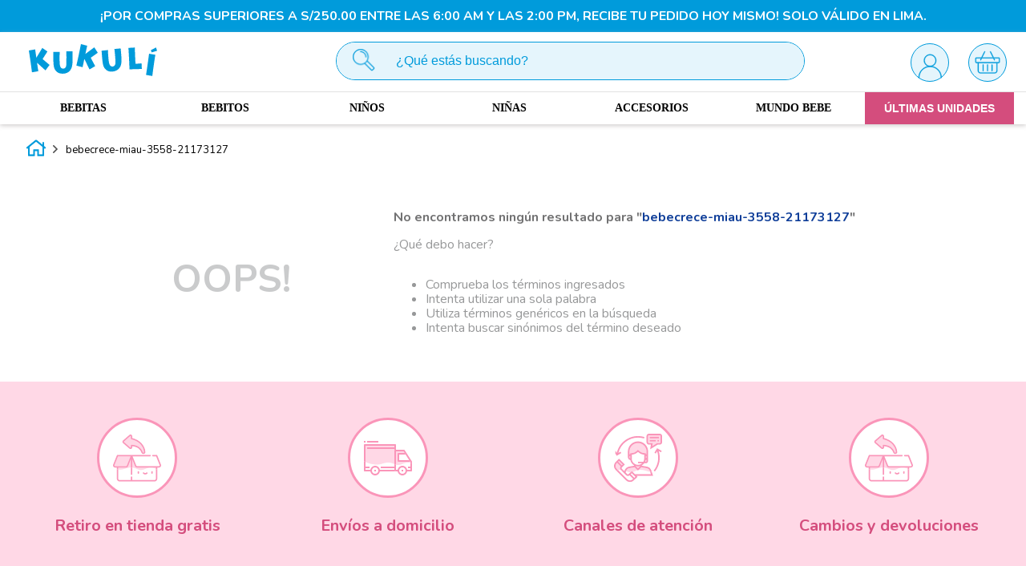

--- FILE ---
content_type: text/html; charset=utf-8
request_url: https://www.kukuli.com.pe/bebecrece-miau-3558-21173127/p
body_size: 117802
content:

<!DOCTYPE html>
  <html lang="es-PE">
  <head>
    <meta name="viewport" content="width=device-width, initial-scale=1">
    <meta name="generator" content="vtex.render-server@8.179.0">
    <meta charset='utf-8'>
    

    

<link rel="stylesheet" type="text/css" href="https://kukuli.vtexassets.com/_v/public/vtex.styles-graphql/v1/style/kukuli.store-theme@6.0.19$style.common.min.css?v=1&workspace=master"  id="style_link_common" class="style_link" crossorigin />
<link rel="stylesheet" type="text/css" href="https://kukuli.vtexassets.com/_v/public/vtex.styles-graphql/v1/style/kukuli.store-theme@6.0.19$style.small.min.css?v=1&workspace=master" media="screen and (min-width: 20em)" id="style_link_small" class="style_link" crossorigin />
<link rel="stylesheet" type="text/css" href="https://kukuli.vtexassets.com/_v/public/vtex.styles-graphql/v1/style/kukuli.store-theme@6.0.19$style.notsmall.min.css?v=1&workspace=master" media="screen and (min-width: 40em)" id="style_link_notsmall" class="style_link" crossorigin />
<link rel="stylesheet" type="text/css" href="https://kukuli.vtexassets.com/_v/public/vtex.styles-graphql/v1/style/kukuli.store-theme@6.0.19$style.large.min.css?v=1&workspace=master" media="screen and (min-width: 64em)" id="style_link_large" class="style_link" crossorigin />
<link rel="stylesheet" type="text/css" href="https://kukuli.vtexassets.com/_v/public/vtex.styles-graphql/v1/style/kukuli.store-theme@6.0.19$style.xlarge.min.css?v=1&workspace=master" media="screen and (min-width: 80em)" id="style_link_xlarge" class="style_link" crossorigin />
<link rel="stylesheet" type="text/css" href="https://kukuli.vtexassets.com/_v/public/vtex.styles-graphql/v1/fonts/46e9d00fda66cf7586d264ce4c70dd131550bdba?v=1&workspace=master"  id="fonts_link"  crossorigin />
<link rel="preload" type="text/css" href="https://kukuli.vtexassets.com/_v/public/assets/v1/npm/animate.css@3.7.0/animate.min.css?workspace=master"    crossorigin  as="style" onload="this.onload=null;this.rel='stylesheet'" />
<noscript><link rel="stylesheet" type="text/css" href="https://kukuli.vtexassets.com/_v/public/assets/v1/npm/animate.css@3.7.0/animate.min.css?workspace=master"    crossorigin /></noscript>
<link rel="stylesheet" type="text/css" href="https://kukuli.vtexassets.com/_v/public/assets/v1/published/vtex.render-runtime@8.136.1/public/react/common.min.css?workspace=master"    crossorigin />
<link rel="stylesheet" type="text/css" href="https://kukuli.vtexassets.com/_v/public/assets/v1/published/vtex.store-components@3.178.5/public/react/Container.min.css?workspace=master"    crossorigin />
<link rel="stylesheet" type="text/css" href="https://kukuli.vtexassets.com/_v/public/assets/v1/published/vtex.styleguide@9.146.16/public/react/0.min.css?workspace=master"    crossorigin />
<link rel="stylesheet" type="text/css" href="https://kukuli.vtexassets.com/_v/public/assets/v1/published/kukuli.store-theme@6.0.19/public/react/producto1.min.css?workspace=master"    crossorigin />
<link rel="stylesheet" type="text/css" href="https://kukuli.vtexassets.com/_v/public/assets/v1/published/vtex.flex-layout@0.21.5/public/react/0.min.css?workspace=master"    crossorigin />
<link rel="stylesheet" type="text/css" href="https://kukuli.vtexassets.com/_v/public/assets/v1/published/vtex.admin-pages@4.59.0/public/react/HighlightOverlay.min.css?workspace=master"    crossorigin />
<link rel="stylesheet" type="text/css" href="https://kukuli.vtexassets.com/_v/public/assets/v1/published/kukuli.store-theme@6.0.19/public/react/sharedButton.min.css?workspace=master"    crossorigin />
<link rel="stylesheet" type="text/css" href="https://kukuli.vtexassets.com/_v/public/assets/v1/published/kukuli.store-theme@6.0.19/public/react/home1.min.css?workspace=master"    crossorigin />
<link rel="stylesheet" type="text/css" href="https://kukuli.vtexassets.com/_v/public/assets/v1/published/kukuli.store-theme@6.0.19/public/react/stylesGlobal.min.css?workspace=master"    crossorigin />
<link rel="stylesheet" type="text/css" href="https://kukuli.vtexassets.com/_v/public/assets/v1/published/vtex.reviews-and-ratings@2.13.0/public/react/0.min.css?workspace=master"    crossorigin />
<link rel="stylesheet" type="text/css" href="https://kukuli.vtexassets.com/_v/public/assets/v1/published/vtex.product-identifier@0.5.0/public/react/ProductIdentifierProduct.min.css?workspace=master"    crossorigin />
<link rel="stylesheet" type="text/css" href="https://kukuli.vtexassets.com/_v/public/assets/v1/published/vtex.styleguide@9.146.16/public/react/15.min.css?workspace=master"    crossorigin />
<link rel="stylesheet" type="text/css" href="https://kukuli.vtexassets.com/_v/public/assets/v1/published/vtex.store-components@3.178.5/public/react/SKUSelector.min.css?workspace=master"    crossorigin />
<link rel="stylesheet" type="text/css" href="https://kukuli.vtexassets.com/_v/public/assets/v1/published/vtex.styleguide@9.146.16/public/react/1.min.css?workspace=master"    crossorigin />
<link rel="stylesheet" type="text/css" href="https://kukuli.vtexassets.com/_v/public/assets/v1/published/vtex.styleguide@9.146.16/public/react/NumericStepper.min.css?workspace=master"    crossorigin />
<link rel="stylesheet" type="text/css" href="https://kukuli.vtexassets.com/_v/public/assets/v1/published/vtex.availability-notify@1.13.1/public/react/AvailabilityNotifier.min.css?workspace=master"    crossorigin />
<link rel="stylesheet" type="text/css" href="https://kukuli.vtexassets.com/_v/public/assets/v1/published/vtex.address-form@4.28.0/public/react/25.min.css?workspace=master"    crossorigin />
<link rel="stylesheet" type="text/css" href="https://kukuli.vtexassets.com/_v/public/assets/v1/published/vtex.store-components@3.178.5/public/react/ShippingSimulator.min.css?workspace=master"    crossorigin />
<link rel="stylesheet" type="text/css" href="https://kukuli.vtexassets.com/_v/public/assets/v1/published/vtex.store-components@3.178.5/public/react/Share.min.css?workspace=master"    crossorigin />
<link rel="stylesheet" type="text/css" href="https://kukuli.vtexassets.com/_v/public/assets/v1/published/vtex.rich-text@0.16.1/public/react/index.min.css?workspace=master"    crossorigin />
<link rel="stylesheet" type="text/css" href="https://kukuli.vtexassets.com/_v/public/assets/v1/published/vtex.modal-layout@0.14.2/public/react/0.min.css?workspace=master"    crossorigin />
<link rel="stylesheet" type="text/css" href="https://kukuli.vtexassets.com/_v/public/assets/v1/published/vtex.product-customizer@2.12.4/public/react/ProductAssemblyOptionInputValues.min.css?workspace=master"    crossorigin />
<link rel="stylesheet" type="text/css" href="https://kukuli.vtexassets.com/_v/public/assets/v1/published/vtex.styleguide@9.146.16/public/react/Tooltip.min.css?workspace=master"    crossorigin />
<link rel="stylesheet" type="text/css" href="https://kukuli.vtexassets.com/_v/public/assets/v1/published/vtex.styleguide@9.146.16/public/react/29.min.css?workspace=master"    crossorigin />
<link rel="stylesheet" type="text/css" href="https://kukuli.vtexassets.com/_v/public/assets/v1/published/vtex.slider@0.8.3/public/react/0.min.css?workspace=master"    crossorigin />
<link rel="stylesheet" type="text/css" href="https://kukuli.vtexassets.com/_v/public/assets/v1/published/vtex.shelf@1.49.0/public/react/0.min.css?workspace=master"    crossorigin />
<link rel="stylesheet" type="text/css" href="https://kukuli.vtexassets.com/_v/public/assets/v1/published/vtex.store-components@3.178.5/public/react/2.min.css?workspace=master"    crossorigin />
<link rel="stylesheet" type="text/css" href="https://kukuli.vtexassets.com/_v/public/assets/v1/published/vtex.store-components@3.178.5/public/react/ProductImages.min.css?workspace=master"    crossorigin />
<link rel="stylesheet" type="text/css" href="https://kukuli.vtexassets.com/_v/public/assets/v1/published/vtex.modal-layout@0.14.2/public/react/ModalHeader.min.css?workspace=master"    crossorigin />
<link rel="stylesheet" type="text/css" href="https://kukuli.vtexassets.com/_v/public/assets/v1/published/vtex.store-components@3.178.5/public/react/ProductDescription.min.css?workspace=master"    crossorigin />
<link rel="stylesheet" type="text/css" href="https://kukuli.vtexassets.com/_v/public/assets/v1/published/vtex.styleguide@9.146.16/public/react/Spinner.min.css?workspace=master"    crossorigin />
<link rel="stylesheet" type="text/css" href="https://kukuli.vtexassets.com/_v/public/assets/v1/published/vtex.store-components@3.178.5/public/react/4.min.css?workspace=master"    crossorigin />
<link rel="stylesheet" type="text/css" href="https://kukuli.vtexassets.com/_v/public/assets/v1/published/vtex.store-components@3.178.5/public/react/SearchBar.min.css?workspace=master"    crossorigin />
<link rel="stylesheet" type="text/css" href="https://kukuli.vtexassets.com/_v/public/assets/v1/published/vtex.login@2.69.1/public/react/1.min.css?workspace=master"    crossorigin />
<link rel="stylesheet" type="text/css" href="https://kukuli.vtexassets.com/_v/public/assets/v1/published/vtex.minicart@2.68.0/public/react/Minicart.min.css?workspace=master"    crossorigin />
<link rel="stylesheet" type="text/css" href="https://kukuli.vtexassets.com/_v/public/assets/v1/published/vtex.store-components@3.178.5/public/react/3.min.css?workspace=master"    crossorigin />
<link rel="stylesheet" type="text/css" href="https://kukuli.vtexassets.com/_v/public/assets/v1/published/vtex.styleguide@9.146.16/public/react/27.min.css?workspace=master"    crossorigin />
<link rel="stylesheet" type="text/css" href="https://kukuli.vtexassets.com/_v/public/assets/v1/published/vtex.wish-list@1.18.2/public/react/AddProductBtn.min.css?workspace=master"    crossorigin />
<link rel="stylesheet" type="text/css" href="https://kukuli.vtexassets.com/_v/public/assets/v1/published/vtex.store-components@3.178.5/public/react/DiscountBadge.min.css?workspace=master"    crossorigin />
<link rel="stylesheet" type="text/css" href="https://kukuli.vtexassets.com/_v/public/assets/v1/published/vtex.product-summary@2.91.0/public/react/ProductSummaryImage.min.css?workspace=master"    crossorigin />
<link rel="stylesheet" type="text/css" href="https://kukuli.vtexassets.com/_v/public/assets/v1/published/kukuli.store-theme@6.0.19/public/react/SKUSelectorV2.min.css?workspace=master"    crossorigin />
<link rel="stylesheet" type="text/css" href="https://kukuli.vtexassets.com/_v/public/assets/v1/published/vtex.store-components@3.178.5/public/react/Logo.min.css?workspace=master"    crossorigin />
<link rel="stylesheet" type="text/css" href="https://kukuli.vtexassets.com/_v/public/assets/v1/published/vtex.search@2.18.8/public/react/Autocomplete.min.css?workspace=master"    crossorigin />
<noscript id="styles_overrides"></noscript>

<link rel="stylesheet" type="text/css" href="https://kukuli.vtexassets.com/_v/public/vtex.styles-graphql/v1/overrides/vtex.product-list@0.37.4$overrides.css?v=1&workspace=master"  id="override_link_0" class="override_link" crossorigin />
<link rel="stylesheet" type="text/css" href="https://kukuli.vtexassets.com/_v/public/vtex.styles-graphql/v1/overrides/vtex.minicart@2.68.0$overrides.css?v=1&workspace=master"  id="override_link_1" class="override_link" crossorigin />
<link rel="stylesheet" type="text/css" href="https://kukuli.vtexassets.com/_v/public/vtex.styles-graphql/v1/overrides/kukuli.store-theme@6.0.19$overrides.css?v=1&workspace=master"  id="override_link_2" class="override_link" crossorigin />

    <!--pixel:start:vtex.cookiebot-->
<script id="Cookiebot" src="https://consent.cookiebot.com/uc.js" data-cbid="f80c0a28-c02e-409a-a5de-b626de4f8fe0" type="text/javascript" data-consentmode="enabled" async></script>

<!--pixel:end:vtex.cookiebot-->

    <!--pixel:start:vtex.google-tag-manager-->
<script >
  (function() {
    var gtmId = "GTM-K4N33ST";
    var sendGA4EventsValue = "true"
    var sendGA4Events = sendGA4EventsValue == 'true'

    window.__gtm__ = {
      sendGA4Events
    }
    
    if (!gtmId) {
      console.error('Warning: No Google Tag Manager ID is defined. Please configure it in the apps admin.');
    } else {
      window.dataLayer = window.dataLayer || [];
      window.dataLayer.push({ 'gtm.blacklist': [] });
      // GTM script snippet. Taken from: https://developers.google.com/tag-manager/quickstart
      (function(w,d,s,l,i){w[l]=w[l]||[];w[l].push({'gtm.start':
      new Date().getTime(),event:'gtm.js'});var f=d.getElementsByTagName(s)[0],
      j=d.createElement(s),dl=l!='dataLayer'?'&l='+l:'';j.async=true;j.src=
      'https://www.googletagmanager.com/gtm.js?id='+i+dl;f.parentNode.insertBefore(j,f);
      })(window,document,'script','dataLayer',gtmId)
    }
  })()
</script>

<!--pixel:end:vtex.google-tag-manager-->
<!--pixel:start:vtex.hotjar-->
<script >
  (function() {
    var siteId = "kukuli";
    if (!siteId) {
      console.error('Warning: No Site ID is defined. Please configure it in the apps admin.');
      return
    }
    (function(h,o,t,j,a,r){
        h.hj=h.hj||function(){(h.hj.q=h.hj.q||[]).push(arguments)};
        h._hjSettings={hjid:siteId,hjsv:6};
        a=o.getElementsByTagName('head')[0];
        r=o.createElement('script');r.async=1;
        r.src=t+h._hjSettings.hjid+j+h._hjSettings.hjsv;
        a.appendChild(r);
    })(window,document,'https://static.hotjar.com/c/hotjar-','.js?sv=');
  })()
</script>
<!--pixel:end:vtex.hotjar-->
<!--pixel:start:vtex.request-capture-->
<script >!function(e,t,c,n,r,a,i){a=e.vtexrca=e.vtexrca||function(){(a.q=a.q||[]).push(arguments)},a.l=+new Date,i=t.createElement(c),i.async=!0,i.src=n,r=t.getElementsByTagName(c)[0],r.parentNode.insertBefore(i,r)}(window,document,"script","https://io.vtex.com.br/rc/rc.js"),vtexrca("init")</script>
<script >!function(e,t,n,a,c,f,o){f=e.vtexaf=e.vtexaf||function(){(f.q=f.q||[]).push(arguments)},f.l=+new Date,o=t.createElement(n),o.async=!0,o.src=a,c=t.getElementsByTagName(n)[0],c.parentNode.insertBefore(o,c)}(window,document,"script","https://activity-flow.vtex.com/af/af.js")</script>

<!--pixel:end:vtex.request-capture-->


  <title data-react-helmet="true"></title>
<meta data-react-helmet="true" name="viewport" content="width=device-width, initial-scale=1"/><meta data-react-helmet="true" name="description" content="Encuentra la mayor variedad de Ropa para Bebés y Niños. Compra online de manera segura. Tenemos más de 30 años de experiencia"/><meta data-react-helmet="true" name="copyright" content="Kukuli"/><meta data-react-helmet="true" name="author" content="Kukuli"/><meta data-react-helmet="true" name="country" content="PER"/><meta data-react-helmet="true" name="language" content="es-PE"/><meta data-react-helmet="true" name="currency" content="PEN"/><meta data-react-helmet="true" name="robots" content="index, follow"/><meta data-react-helmet="true" name="storefront" content="store_framework"/>
<script data-react-helmet="true" src="https://www.google.com/recaptcha/enterprise.js?render=6LdV7CIpAAAAAPUrHXWlFArQ5hSiNQJk6Ja-vcYM&amp;hl=es-PE" async="true"></script><script data-react-helmet="true" >
            {
              const style = document.createElement('style')

              style.textContent = '.grecaptcha-badge {visibility: hidden; }'
              document.head.appendChild(style)
            }
          </script>
  
  
  <link data-react-helmet="true" rel="icon" type="image/png" href="/arquivos/favicon-kukuli.png" sizes="180x180"/><link data-react-helmet="true" rel="canonical" href="https://www.kukuli.com.pe/bebecrece-miau-3558-21173127/p"/>
</head>
<body class="bg-base">
  <div id="styles_iconpack" style="display:none"><svg class="dn" height="0" version="1.1" width="0" xmlns="http://www.w3.org/2000/svg"><defs><g id="bnd-logo"><path d="M14.8018 2H2.8541C1.92768 2 1.33445 2.93596 1.76795 3.71405L2.96368 5.86466H0.796482C0.659276 5.8647 0.524407 5.89841 0.404937 5.96253C0.285467 6.02665 0.185446 6.119 0.114562 6.23064C0.0436777 6.34228 0.0043325 6.46943 0.000337815 6.59976C-0.00365688 6.73009 0.0278339 6.8592 0.0917605 6.97457L3.93578 13.8888C4.00355 14.0104 4.10491 14.1121 4.22896 14.1831C4.35301 14.254 4.49507 14.2915 4.63987 14.2915C4.78466 14.2915 4.92672 14.254 5.05077 14.1831C5.17483 14.1121 5.27618 14.0104 5.34395 13.8888L6.38793 12.0211L7.69771 14.3775C8.15868 15.2063 9.40744 15.2078 9.87001 14.38L15.8585 3.67064C16.2818 2.91319 15.7043 2 14.8018 2ZM9.43491 6.57566L6.85274 11.1944C6.80761 11.2753 6.74016 11.3429 6.65762 11.3901C6.57508 11.4373 6.48058 11.4622 6.38426 11.4622C6.28794 11.4622 6.19344 11.4373 6.1109 11.3901C6.02836 11.3429 5.96091 11.2753 5.91578 11.1944L3.35853 6.59509C3.31587 6.51831 3.29482 6.43236 3.2974 6.34558C3.29998 6.25879 3.3261 6.17411 3.37325 6.09974C3.4204 6.02538 3.48696 5.96385 3.56649 5.92112C3.64601 5.87839 3.73581 5.85591 3.82717 5.85585H8.97937C9.06831 5.85591 9.15572 5.87782 9.23312 5.91945C9.31052 5.96108 9.37529 6.02102 9.42113 6.09345C9.46697 6.16588 9.49232 6.24834 9.49474 6.33283C9.49716 6.41732 9.47655 6.50097 9.43491 6.57566Z" fill="currentColor"/><path d="M14.8018 2H2.8541C1.92768 2 1.33445 2.93596 1.76795 3.71405L2.96368 5.86466H0.796482C0.659276 5.8647 0.524407 5.89841 0.404937 5.96253C0.285467 6.02665 0.185446 6.119 0.114562 6.23064C0.0436777 6.34228 0.0043325 6.46943 0.000337815 6.59976C-0.00365688 6.73009 0.0278339 6.8592 0.0917605 6.97457L3.93578 13.8888C4.00355 14.0104 4.10491 14.1121 4.22896 14.1831C4.35301 14.254 4.49507 14.2915 4.63987 14.2915C4.78466 14.2915 4.92672 14.254 5.05077 14.1831C5.17483 14.1121 5.27618 14.0104 5.34395 13.8888L6.38793 12.0211L7.69771 14.3775C8.15868 15.2063 9.40744 15.2078 9.87001 14.38L15.8585 3.67064C16.2818 2.91319 15.7043 2 14.8018 2ZM9.43491 6.57566L6.85274 11.1944C6.80761 11.2753 6.74016 11.3429 6.65762 11.3901C6.57508 11.4373 6.48058 11.4622 6.38426 11.4622C6.28794 11.4622 6.19344 11.4373 6.1109 11.3901C6.02836 11.3429 5.96091 11.2753 5.91578 11.1944L3.35853 6.59509C3.31587 6.51831 3.29482 6.43236 3.2974 6.34558C3.29998 6.25879 3.3261 6.17411 3.37325 6.09974C3.4204 6.02538 3.48696 5.96385 3.56649 5.92112C3.64601 5.87839 3.73581 5.85591 3.82717 5.85585H8.97937C9.06831 5.85591 9.15572 5.87782 9.23312 5.91945C9.31052 5.96108 9.37529 6.02102 9.42113 6.09345C9.46697 6.16588 9.49232 6.24834 9.49474 6.33283C9.49716 6.41732 9.47655 6.50097 9.43491 6.57566Z" fill="currentColor"/></g><g id="hpa-arrow-from-bottom"><path d="M7.00001 3.4V12H9.00001V3.4L13 7.4L14.4 6L8.70001 0.3C8.30001 -0.1 7.70001 -0.1 7.30001 0.3L1.60001 6L3.00001 7.4L7.00001 3.4Z" fill="currentColor"/><path d="M15 14H1V16H15V14Z" fill="currentColor"/></g><g id="hpa-arrow-to-bottom"><path d="M8.00001 12C8.30001 12 8.50001 11.9 8.70001 11.7L14.4 6L13 4.6L9.00001 8.6V0H7.00001V8.6L3.00001 4.6L1.60001 6L7.30001 11.7C7.50001 11.9 7.70001 12 8.00001 12Z" fill="currentColor"/><path d="M15 14H1V16H15V14Z" fill="currentColor"/></g><g id="hpa-arrow-back"><path d="M5.5 15.5002C5.75781 15.5002 5.92969 15.4169 6.10156 15.2502L11 10.5002L9.79687 9.33356L6.35938 12.6669L6.35938 0H4.64063L4.64062 12.6669L1.20312 9.33356L0 10.5002L4.89844 15.2502C5.07031 15.4169 5.24219 15.5002 5.5 15.5002Z" transform="translate(16.0002) rotate(90)" fill="currentColor"/></g><g id="hpa-calendar"><path d="M5.66667 7.2H4.11111V8.8H5.66667V7.2ZM8.77778 7.2H7.22222V8.8H8.77778V7.2ZM11.8889 7.2H10.3333V8.8H11.8889V7.2ZM13.4444 1.6H12.6667V0H11.1111V1.6H4.88889V0H3.33333V1.6H2.55556C1.69222 1.6 1.00778 2.32 1.00778 3.2L1 14.4C1 15.28 1.69222 16 2.55556 16H13.4444C14.3 16 15 15.28 15 14.4V3.2C15 2.32 14.3 1.6 13.4444 1.6ZM13.4444 14.4H2.55556V5.6H13.4444V14.4Z" fill="currentColor"/></g><g id="hpa-cart"><path d="M15.0503 3.0002H4.92647C4.81221 3.00072 4.7012 2.96234 4.6118 2.89142C4.52239 2.8205 4.45996 2.72129 4.43483 2.6102L4.01342 0.800203C3.96651 0.570928 3.84041 0.365306 3.65708 0.219131C3.47375 0.0729566 3.24479 -0.00451449 3.01006 0.000203439H0.501677C0.368624 0.000203439 0.241021 0.0528819 0.146938 0.14665C0.0528551 0.240418 0 0.367595 0 0.500203L0 1.5002C0 1.63281 0.0528551 1.75999 0.146938 1.85376C0.241021 1.94753 0.368624 2.0002 0.501677 2.0002H1.80604C1.92077 1.9978 2.03274 2.03548 2.12253 2.10671C2.21232 2.17794 2.27429 2.27823 2.29768 2.3902L4.01342 10.2002C4.06032 10.4295 4.18642 10.6351 4.36975 10.7813C4.55308 10.9274 4.78204 11.0049 5.01677 11.0002H13.0436C13.2478 10.9891 13.4436 10.9161 13.605 10.791C13.7664 10.6659 13.8856 10.4947 13.9466 10.3002L15.9533 4.3002C15.9995 4.15468 16.0116 4.00057 15.9888 3.84965C15.9659 3.69874 15.9088 3.55504 15.8216 3.42956C15.7344 3.30408 15.6196 3.20015 15.4859 3.12573C15.3522 3.0513 15.2032 3.00837 15.0503 3.0002Z" fill="currentColor"/><path d="M5.02682 16.0002C6.13509 16.0002 7.03353 15.1048 7.03353 14.0002C7.03353 12.8956 6.13509 12.0002 5.02682 12.0002C3.91855 12.0002 3.02011 12.8956 3.02011 14.0002C3.02011 15.1048 3.91855 16.0002 5.02682 16.0002Z" fill="currentColor"/><path d="M13.0737 16.0002C14.182 16.0002 15.0804 15.1048 15.0804 14.0002C15.0804 12.8956 14.182 12.0002 13.0737 12.0002C11.9655 12.0002 11.067 12.8956 11.067 14.0002C11.067 15.1048 11.9655 16.0002 13.0737 16.0002Z" fill="currentColor"/></g><g id="hpa-delete"><path d="M7 7H5V13H7V7Z" fill="currentColor"/><path d="M11 7H9V13H11V7Z" fill="currentColor"/><path d="M12 1C12 0.4 11.6 0 11 0H5C4.4 0 4 0.4 4 1V3H0V5H1V15C1 15.6 1.4 16 2 16H14C14.6 16 15 15.6 15 15V5H16V3H12V1ZM6 2H10V3H6V2ZM13 5V14H3V5H13Z" fill="currentColor"/></g><g id="mpa-play"><path d="M3.5241 0.937906C2.85783 0.527894 2 1.00724 2 1.78956V14.2104C2 14.9928 2.85783 15.4721 3.5241 15.0621L13.6161 8.85166C14.2506 8.46117 14.2506 7.53883 13.6161 7.14834L3.5241 0.937906Z" fill="currentColor"/></g><g id="mpa-pause"><rect width="6" height="16" fill="currentColor"/><rect x="10" width="6" height="16" fill="currentColor"/></g><g id="sti-volume-on"><path d="M0 5.2634V10.7366H3.55556L8 15.2976V0.702394L3.55556 5.2634H0ZM12 8C12 6.3854 11.0933 4.99886 9.77778 4.32383V11.667C11.0933 11.0011 12 9.6146 12 8ZM9.77778 0V1.87913C12.3467 2.66363 14.2222 5.10832 14.2222 8C14.2222 10.8917 12.3467 13.3364 9.77778 14.1209V16C13.3422 15.1699 16 11.9042 16 8C16 4.09578 13.3422 0.830103 9.77778 0V0Z" fill="currentColor"/></g><g id="sti-volume-off"><path d="M12 8C12 6.42667 11.0933 5.07556 9.77778 4.41778V6.38222L11.9556 8.56C11.9822 8.38222 12 8.19556 12 8V8ZM14.2222 8C14.2222 8.83556 14.0444 9.61778 13.7422 10.3467L15.0844 11.6889C15.6711 10.5867 16 9.33333 16 8C16 4.19556 13.3422 1.01333 9.77778 0.204444V2.03556C12.3467 2.8 14.2222 5.18222 14.2222 8ZM1.12889 0L0 1.12889L4.20444 5.33333H0V10.6667H3.55556L8 15.1111V9.12889L11.7778 12.9067C11.1822 13.3689 10.5156 13.7333 9.77778 13.9556V15.7867C11.0044 15.5111 12.1156 14.9422 13.0578 14.1778L14.8711 16L16 14.8711L8 6.87111L1.12889 0ZM8 0.888889L6.14222 2.74667L8 4.60444V0.888889Z" fill="currentColor"/></g><g id="hpa-profile"><path d="M7.99 8C10.1964 8 11.985 6.20914 11.985 4C11.985 1.79086 10.1964 0 7.99 0C5.78362 0 3.995 1.79086 3.995 4C3.995 6.20914 5.78362 8 7.99 8Z" fill="currentColor"/><path d="M14.8215 11.38C15.1694 11.5401 15.4641 11.7969 15.6704 12.12C15.8791 12.442 15.9933 12.8162 16 13.2V15.49V16H15.4906H0.509363H0V15.49V13.2C0.000731876 12.8181 0.107964 12.4441 0.309613 12.12C0.515896 11.7969 0.810577 11.5401 1.15855 11.38C3.31243 10.4409 5.64096 9.97049 7.99001 9.99999C10.3391 9.97049 12.6676 10.4409 14.8215 11.38Z" fill="currentColor"/></g><g id="hpa-save"><path d="M11.7 0.3C11.5 0.1 11.3 0 11 0H10V3C10 3.6 9.6 4 9 4H4C3.4 4 3 3.6 3 3V0H1C0.4 0 0 0.4 0 1V15C0 15.6 0.4 16 1 16H15C15.6 16 16 15.6 16 15V5C16 4.7 15.9 4.5 15.7 4.3L11.7 0.3ZM13 14H3V11C3 10.4 3.4 10 4 10H12C12.6 10 13 10.4 13 11V14Z" fill="currentColor"/><path d="M9 0H7V3H9V0Z" fill="currentColor"/></g><g id="hpa-search"><path d="M15.707 13.293L13 10.586C13.63 9.536 14 8.311 14 7C14 3.14 10.859 0 7 0C3.141 0 0 3.14 0 7C0 10.86 3.141 14 7 14C8.312 14 9.536 13.631 10.586 13L13.293 15.707C13.488 15.902 13.744 16 14 16C14.256 16 14.512 15.902 14.707 15.707L15.707 14.707C16.098 14.316 16.098 13.684 15.707 13.293ZM7 12C4.239 12 2 9.761 2 7C2 4.239 4.239 2 7 2C9.761 2 12 4.239 12 7C12 9.761 9.761 12 7 12Z" fill="currentColor"/></g><g id="hpa-hamburguer-menu"><path fill="currentColor" d="M15,7H1C0.4,7,0,7.4,0,8s0.4,1,1,1h14c0.6,0,1-0.4,1-1S15.6,7,15,7z"/><path fill="currentColor" d="M15,1H1C0.4,1,0,1.4,0,2s0.4,1,1,1h14c0.6,0,1-0.4,1-1S15.6,1,15,1z"/><path fill="currentColor" d="M15,13H1c-0.6,0-1,0.4-1,1s0.4,1,1,1h14c0.6,0,1-0.4,1-1S15.6,13,15,13z"/></g><g id="hpa-location-marker"><path d="M19.9655 10.4828C19.9655 16.3448 10.4828 26 10.4828 26C10.4828 26 1 16.431 1 10.4828C1 4.44828 5.91379 1 10.4828 1C15.0517 1 19.9655 4.53448 19.9655 10.4828Z" stroke="currentColor" stroke-width="2" stroke-miterlimit="10" stroke-linecap="round" stroke-linejoin="round"/><path d="M10.4827 13.069C11.911 13.069 13.0689 11.9111 13.0689 10.4828C13.0689 9.05443 11.911 7.89655 10.4827 7.89655C9.05437 7.89655 7.89648 9.05443 7.89648 10.4828C7.89648 11.9111 9.05437 13.069 10.4827 13.069Z" stroke="currentColor" stroke-width="2" stroke-miterlimit="10" stroke-linecap="round" stroke-linejoin="round"/></g><g id="hpa-telemarketing"><path d="M14 10V7C14 3.68629 11.3137 1 8 1V1C4.68629 1 2 3.68629 2 7V10" stroke="currentColor" stroke-width="1.5"/><path d="M14 10V10C14 12.2091 12.2091 14 10 14H8" stroke="currentColor" stroke-width="1.5"/><rect y="7" width="3" height="5" rx="1" fill="currentColor"/><rect x="11" y="12" width="4" height="5" rx="2" transform="rotate(90 11 12)" fill="currentColor"/><rect x="13" y="7" width="3" height="5" rx="1" fill="currentColor"/></g><g id="mpa-globe"><path d="M8,0C3.6,0,0,3.6,0,8s3.6,8,8,8s8-3.6,8-8S12.4,0,8,0z M13.9,7H12c-0.1-1.5-0.4-2.9-0.8-4.1 C12.6,3.8,13.6,5.3,13.9,7z M8,14c-0.6,0-1.8-1.9-2-5H10C9.8,12.1,8.6,14,8,14z M6,7c0.2-3.1,1.3-5,2-5s1.8,1.9,2,5H6z M4.9,2.9 C4.4,4.1,4.1,5.5,4,7H2.1C2.4,5.3,3.4,3.8,4.9,2.9z M2.1,9H4c0.1,1.5,0.4,2.9,0.8,4.1C3.4,12.2,2.4,10.7,2.1,9z M11.1,13.1 c0.5-1.2,0.7-2.6,0.8-4.1h1.9C13.6,10.7,12.6,12.2,11.1,13.1z" fill="currentColor"/></g><g id="mpa-filter-settings"><path d="M4 5V1" stroke="#4F4F4F" stroke-miterlimit="10" stroke-linecap="round" stroke-linejoin="round"/><path d="M4 16V14" stroke="#4F4F4F" stroke-miterlimit="10" stroke-linecap="round" stroke-linejoin="round"/><path d="M13 12V16" stroke="#4F4F4F" stroke-miterlimit="10" stroke-linecap="round" stroke-linejoin="round"/><path d="M13 1V3" stroke="#4F4F4F" stroke-miterlimit="10" stroke-linecap="round" stroke-linejoin="round"/><path d="M4 14C5.65685 14 7 12.6569 7 11C7 9.34315 5.65685 8 4 8C2.34315 8 1 9.34315 1 11C1 12.6569 2.34315 14 4 14Z" stroke="#4F4F4F" stroke-miterlimit="10" stroke-linecap="round" stroke-linejoin="round"/><path d="M13 9C14.6569 9 16 7.65685 16 6C16 4.34315 14.6569 3 13 3C11.3431 3 10 4.34315 10 6C10 7.65685 11.3431 9 13 9Z" stroke="#4F4F4F" stroke-miterlimit="10" stroke-linecap="round" stroke-linejoin="round"/></g><g id="mpa-single-item"><path d="M10.2857 0H1.71429C0.685714 0 0 0.685714 0 1.71429V10.2857C0 11.3143 0.685714 12 1.71429 12H10.2857C11.3143 12 12 11.3143 12 10.2857V1.71429C12 0.685714 11.3143 0 10.2857 0Z" fill="currentColor"/><rect y="14" width="12" height="2" rx="1" fill="currentColor"/></g><g id="mpa-gallery"><path d="M6 0H1C0.4 0 0 0.4 0 1V6C0 6.6 0.4 7 1 7H6C6.6 7 7 6.6 7 6V1C7 0.4 6.6 0 6 0Z" fill="currentColor"/><path d="M15 0H10C9.4 0 9 0.4 9 1V6C9 6.6 9.4 7 10 7H15C15.6 7 16 6.6 16 6V1C16 0.4 15.6 0 15 0Z" fill="currentColor"/><path d="M6 9H1C0.4 9 0 9.4 0 10V15C0 15.6 0.4 16 1 16H6C6.6 16 7 15.6 7 15V10C7 9.4 6.6 9 6 9Z" fill="currentColor"/><path d="M15 9H10C9.4 9 9 9.4 9 10V15C9 15.6 9.4 16 10 16H15C15.6 16 16 15.6 16 15V10C16 9.4 15.6 9 15 9Z" fill="currentColor"/></g><g id="mpa-list-items"><path d="M6 0H1C0.4 0 0 0.4 0 1V6C0 6.6 0.4 7 1 7H6C6.6 7 7 6.6 7 6V1C7 0.4 6.6 0 6 0Z" fill="currentColor"/><rect x="9" width="7" height="3" rx="1" fill="currentColor"/><rect x="9" y="4" width="4" height="3" rx="1" fill="currentColor"/><rect x="9" y="9" width="7" height="3" rx="1" fill="currentColor"/><rect x="9" y="13" width="4" height="3" rx="1" fill="currentColor"/><path d="M6 9H1C0.4 9 0 9.4 0 10V15C0 15.6 0.4 16 1 16H6C6.6 16 7 15.6 7 15V10C7 9.4 6.6 9 6 9Z" fill="currentColor"/></g><g id="mpa-heart"><path d="M14.682 2.31811C14.2647 1.89959 13.7687 1.56769 13.2226 1.3415C12.6765 1.11531 12.0911 0.99929 11.5 1.00011C10.8245 0.995238 10.157 1.14681 9.54975 1.44295C8.94255 1.73909 8.41213 2.17178 8.00004 2.70711C7.58764 2.17212 7.05716 1.73969 6.45002 1.44358C5.84289 1.14747 5.17552 0.995697 4.50004 1.00011C3.61002 1.00011 2.73998 1.26402 1.99995 1.75849C1.25993 2.25295 0.683144 2.95576 0.342546 3.77803C0.00194874 4.60031 -0.0871663 5.50511 0.0864704 6.37803C0.260107 7.25095 0.688697 8.05278 1.31804 8.68211L8.00004 15.0001L14.682 8.68211C15.0999 8.26425 15.4314 7.76817 15.6575 7.2222C15.8837 6.67623 16.0001 6.09107 16.0001 5.50011C16.0001 4.90916 15.8837 4.32399 15.6575 3.77803C15.4314 3.23206 15.0999 2.73598 14.682 2.31811V2.31811ZM13.282 7.25111L8.00004 12.2471L2.71504 7.24711C2.37145 6.8954 2.1392 6.45018 2.04734 5.96715C1.95549 5.48412 2.00811 4.98473 2.19862 4.53145C2.38913 4.07817 2.70908 3.69113 3.11843 3.41876C3.52778 3.14638 4.00835 3.00076 4.50004 3.00011C5.93704 3.00011 6.81204 3.68111 8.00004 5.62511C9.18704 3.68111 10.062 3.00011 11.5 3.00011C11.9925 2.99999 12.4741 3.14534 12.8843 3.41791C13.2945 3.69048 13.615 4.07814 13.8057 4.53223C13.9964 4.98632 14.0487 5.48661 13.956 5.97031C13.8634 6.45402 13.63 6.89959 13.285 7.25111H13.282Z" fill="currentColor"/></g><g id="mpa-clone--outline"><path d="M5.20004 5.2L5.20004 3C5.20004 1.89543 6.09547 0.999997 7.20004 0.999997H13C14.1046 0.999997 15 1.89543 15 3V8.80001C15 9.90457 14.1046 10.8 13 10.8H10.8" stroke="currentColor" stroke-width="2" stroke-miterlimit="10" stroke-linecap="square"/><path d="M1 7.19999L1 13C1 14.1046 1.89543 15 3 15H8.79997C9.90454 15 10.8 14.1046 10.8 13V7.19999C10.8 6.09542 9.90454 5.19999 8.79997 5.19999H3C1.89543 5.19999 1 6.09542 1 7.19999Z" stroke="currentColor" stroke-width="2" stroke-miterlimit="10" stroke-linecap="square"/></g><g id="mpa-clone--filled"><path d="M6.07501 4.925L6.07501 2.175C6.07501 1.62271 6.52273 1.175 7.07501 1.175H13.825C14.3773 1.175 14.825 1.62271 14.825 2.175V8.925C14.825 9.47729 14.3773 9.925 13.825 9.925H11.075" fill="currentColor"/><path d="M6.07501 4.925L6.07501 2.175C6.07501 1.62271 6.52273 1.175 7.07501 1.175H13.825C14.3773 1.175 14.825 1.62271 14.825 2.175V8.925C14.825 9.47729 14.3773 9.925 13.825 9.925H11.075" stroke="currentColor" stroke-width="2" stroke-miterlimit="10" stroke-linecap="square"/><path d="M1 6.49999L1 13C1 14.1046 1.89543 15 3 15H9.49997C10.6045 15 11.5 14.1046 11.5 13V6.49999C11.5 5.39542 10.6045 4.49999 9.49997 4.49999H3C1.89543 4.49999 1 5.39542 1 6.49999Z" fill="currentColor" stroke="white" stroke-width="2" stroke-miterlimit="10" stroke-linecap="square"/></g><g id="mpa-edit--outline"><path d="M11.7 0.3C11.3 -0.1 10.7 -0.1 10.3 0.3L0.3 10.3C0.1 10.5 0 10.7 0 11V15C0 15.6 0.4 16 1 16H5C5.3 16 5.5 15.9 5.7 15.7L15.7 5.7C16.1 5.3 16.1 4.7 15.7 4.3L11.7 0.3ZM4.6 14H2V11.4L8 5.4L10.6 8L4.6 14ZM12 6.6L9.4 4L11 2.4L13.6 5L12 6.6Z" fill="currentColor"/></g><g id="mpa-bookmark--filled"><path d="M3.33333 0C2.05 0 1 0.9 1 2V16L8 13L15 16V2C15 0.9 13.95 0 12.6667 0H3.33333Z" fill="currentColor"/></g><g id="mpa-bookmark--outline"><path d="M13 2V13.3L8 11.9L3 13.3V2H13ZM13 0H3C1.9 0 1 0.9 1 2V16L8 14L15 16V2C15 0.9 14.1 0 13 0Z" fill="currentColor"/></g><g id="mpa-edit--filled"><path d="M8.1 3.5L0.3 11.3C0.1 11.5 0 11.7 0 12V15C0 15.6 0.4 16 1 16H4C4.3 16 4.5 15.9 4.7 15.7L12.5 7.9L8.1 3.5Z" fill="currentColor"/><path d="M15.7 3.3L12.7 0.3C12.3 -0.1 11.7 -0.1 11.3 0.3L9.5 2.1L13.9 6.5L15.7 4.7C16.1 4.3 16.1 3.7 15.7 3.3Z" fill="currentColor"/></g><g id="mpa-external-link--line"><path d="M14.3505 0H2.80412V3.29897H10.3918L0 13.6907L2.30928 16L12.701 5.60825V13.1959H16V1.64948C16 0.659794 15.3402 0 14.3505 0Z" fill="currentColor"/></g><g id="mpa-external-link--outline"><path d="M15 0H8V2H12.6L6.3 8.3L7.7 9.7L14 3.4V8H16V1C16 0.4 15.6 0 15 0Z" fill="currentColor"/><path d="M14 16H1C0.4 16 0 15.6 0 15V2C0 1.4 0.4 1 1 1H5V3H2V14H13V11H15V15C15 15.6 14.6 16 14 16Z" fill="currentColor"/></g><g id="mpa-eyesight--outline--off"><path d="M14.5744 5.66925L13.1504 7.09325C13.4284 7.44025 13.6564 7.75725 13.8194 8.00025C13.0594 9.13025 10.9694 11.8203 8.25838 11.9852L6.44337 13.8003C6.93937 13.9243 7.45737 14.0002 8.00037 14.0002C12.7074 14.0002 15.7444 8.71625 15.8714 8.49225C16.0424 8.18825 16.0434 7.81625 15.8724 7.51225C15.8254 7.42725 15.3724 6.63125 14.5744 5.66925Z" fill="currentColor"/><path d="M0.293375 15.7072C0.488375 15.9022 0.744375 16.0002 1.00038 16.0002C1.25638 16.0002 1.51238 15.9022 1.70738 15.7072L15.7074 1.70725C16.0984 1.31625 16.0984 0.68425 15.7074 0.29325C15.3164 -0.09775 14.6844 -0.09775 14.2934 0.29325L11.5484 3.03825C10.5154 2.43125 9.33138 2.00025 8.00037 2.00025C3.24537 2.00025 0.251375 7.28925 0.126375 7.51425C-0.0426249 7.81725 -0.0416249 8.18625 0.128375 8.48925C0.198375 8.61425 1.17238 10.2913 2.82138 11.7653L0.292375 14.2942C-0.0976249 14.6842 -0.0976249 15.3162 0.293375 15.7072ZM2.18138 7.99925C2.95837 6.83525 5.14637 4.00025 8.00037 4.00025C8.74237 4.00025 9.43738 4.20125 10.0784 4.50825L8.51237 6.07425C8.34838 6.02925 8.17838 6.00025 8.00037 6.00025C6.89537 6.00025 6.00038 6.89525 6.00038 8.00025C6.00038 8.17825 6.02938 8.34825 6.07438 8.51225L4.24038 10.3462C3.28538 9.51025 2.55938 8.56225 2.18138 7.99925Z" fill="currentColor"/></g><g id="mpa-eyesight--filled--off"><path d="M14.6 5.60001L6.39999 13.8C6.89999 13.9 7.49999 14 7.99999 14C11.6 14 14.4 10.9 15.6 9.10001C16.1 8.40001 16.1 7.50001 15.6 6.80001C15.4 6.50001 15 6.10001 14.6 5.60001Z" fill="currentColor"/><path d="M14.3 0.3L11.6 3C10.5 2.4 9.3 2 8 2C4.4 2 1.6 5.1 0.4 6.9C-0.1 7.6 -0.1 8.5 0.4 9.1C0.9 9.9 1.8 10.9 2.8 11.8L0.3 14.3C-0.1 14.7 -0.1 15.3 0.3 15.7C0.5 15.9 0.7 16 1 16C1.3 16 1.5 15.9 1.7 15.7L15.7 1.7C16.1 1.3 16.1 0.7 15.7 0.3C15.3 -0.1 14.7 -0.1 14.3 0.3ZM5.3 9.3C5.1 8.9 5 8.5 5 8C5 6.3 6.3 5 8 5C8.5 5 8.9 5.1 9.3 5.3L5.3 9.3Z" fill="currentColor"/></g><g id="mpa-eyesight--outline--on"><path d="M8.00013 14C12.7071 14 15.7441 8.716 15.8711 8.492C16.0421 8.188 16.0431 7.816 15.8721 7.512C15.7461 7.287 12.7311 2 8.00013 2C3.24513 2 0.251127 7.289 0.126127 7.514C-0.0428725 7.817 -0.0418725 8.186 0.128127 8.489C0.254128 8.713 3.26913 14 8.00013 14ZM8.00013 4C10.8391 4 13.0361 6.835 13.8181 8C13.0341 9.166 10.8371 12 8.00013 12C5.15913 12 2.96213 9.162 2.18113 7.999C2.95813 6.835 5.14613 4 8.00013 4Z" fill="currentColor"/><path d="M8 11C9.65685 11 11 9.65685 11 8C11 6.34315 9.65685 5 8 5C6.34315 5 5 6.34315 5 8C5 9.65685 6.34315 11 8 11Z" fill="currentColor"/></g><g id="mpa-eyesight--filled--on"><path d="M7.975 14C11.575 14 14.375 10.9 15.575 9.1C16.075 8.4 16.075 7.5 15.575 6.8C14.375 5.1 11.575 2 7.975 2C4.375 2 1.575 5.1 0.375 6.9C-0.125 7.6 -0.125 8.5 0.375 9.1C1.575 10.9 4.375 14 7.975 14ZM7.975 5C9.675 5 10.975 6.3 10.975 8C10.975 9.7 9.675 11 7.975 11C6.275 11 4.975 9.7 4.975 8C4.975 6.3 6.275 5 7.975 5Z" fill="currentColor"/></g><g id="mpa-filter--outline"><path d="M15 3.16048C15 3.47872 14.8485 3.77795 14.5921 3.96637L9.96348 7.36697C9.70702 7.55539 9.55556 7.85462 9.55556 8.17285V13.0073C9.55556 13.4073 9.31716 13.7688 8.94947 13.9264L7.83836 14.4026C7.1785 14.6854 6.44444 14.2014 6.44444 13.4835V8.17285C6.44444 7.85462 6.29298 7.55539 6.03652 7.36697L1.40792 3.96637C1.15147 3.77795 1 3.47872 1 3.16048V2C1 1.44772 1.44772 1 2 1H14C14.5523 1 15 1.44772 15 2V3.16048Z" stroke="currentColor" stroke-width="2" stroke-miterlimit="10" stroke-linecap="square"/></g><g id="mpa-filter--filled"><path d="M15 0H1C0.4 0 0 0.4 0 1V3C0 3.3 0.1 3.6 0.4 3.8L6 8.5V15C6 15.4 6.2 15.8 6.6 15.9C6.7 16 6.9 16 7 16C7.3 16 7.5 15.9 7.7 15.7L9.7 13.7C9.9 13.5 10 13.3 10 13V8.5L15.6 3.8C15.9 3.6 16 3.3 16 3V1C16 0.4 15.6 0 15 0Z" fill="currentColor"/></g><g id="mpa-minus--line"><path d="M0 7.85715V8.14286C0 8.69515 0.447715 9.14286 1 9.14286H15C15.5523 9.14286 16 8.69515 16 8.14286V7.85715C16 7.30486 15.5523 6.85715 15 6.85715H1C0.447715 6.85715 0 7.30486 0 7.85715Z" fill="currentColor"/></g><g id="mpa-minus--outline"><circle cx="8" cy="8" r="7" stroke="currentColor" stroke-width="2"/><path d="M4 8.5V7.5C4 7.22386 4.22386 7 4.5 7H11.5C11.7761 7 12 7.22386 12 7.5V8.5C12 8.77614 11.7761 9 11.5 9H4.5C4.22386 9 4 8.77614 4 8.5Z" fill="currentColor"/></g><g id="mpa-minus--filled"><path fill-rule="evenodd" clip-rule="evenodd" d="M8 16C12.4183 16 16 12.4183 16 8C16 3.58172 12.4183 0 8 0C3.58172 0 0 3.58172 0 8C0 12.4183 3.58172 16 8 16ZM4.5 7C4.22386 7 4 7.22386 4 7.5V8.5C4 8.77614 4.22386 9 4.5 9H11.5C11.7761 9 12 8.77614 12 8.5V7.5C12 7.22386 11.7761 7 11.5 7L4.5 7Z" fill="currentColor"/></g><g id="mpa-plus--line"><path d="M16 8.14286C16 8.69514 15.5523 9.14286 15 9.14286H9.14286V15C9.14286 15.5523 8.69514 16 8.14286 16H7.85714C7.30486 16 6.85714 15.5523 6.85714 15V9.14286H1C0.447715 9.14286 0 8.69514 0 8.14286V7.85714C0 7.30486 0.447715 6.85714 1 6.85714H6.85714V1C6.85714 0.447715 7.30486 0 7.85714 0H8.14286C8.69514 0 9.14286 0.447715 9.14286 1V6.85714H15C15.5523 6.85714 16 7.30486 16 7.85714V8.14286Z" fill="currentColor"/></g><g id="mpa-plus--outline"><circle cx="8" cy="8" r="7" stroke="currentColor" stroke-width="2"/><path d="M4.5 7H7V4.5C7 4.22386 7.22386 4 7.5 4H8.5C8.77614 4 9 4.22386 9 4.5V7H11.5C11.7761 7 12 7.22386 12 7.5V8.5C12 8.77614 11.7761 9 11.5 9H9V11.5C9 11.7761 8.77614 12 8.5 12H7.5C7.22386 12 7 11.7761 7 11.5V9H4.5C4.22386 9 4 8.77614 4 8.5V7.5C4 7.22386 4.22386 7 4.5 7Z" fill="currentColor"/></g><g id="mpa-plus--filled"><path fill-rule="evenodd" d="M8 16C12.4183 16 16 12.4183 16 8C16 3.58172 12.4183 0 8 0C3.58172 0 0 3.58172 0 8C0 12.4183 3.58172 16 8 16ZM7 7H4.5C4.22386 7 4 7.22386 4 7.5V8.5C4 8.77614 4.22386 9 4.5 9H7V11.5C7 11.7761 7.22386 12 7.5 12H8.5C8.77614 12 9 11.7761 9 11.5V9H11.5C11.7761 9 12 8.77614 12 8.5V7.5C12 7.22386 11.7761 7 11.5 7H9V4.5C9 4.22386 8.77614 4 8.5 4L7.5 4C7.22386 4 7 4.22386 7 4.5V7Z" fill="currentColor"/></g><g id="mpa-remove"><path d="M19.586 0.428571C19.0141 -0.142857 18.1564 -0.142857 17.5845 0.428571L10.0074 8L2.43038 0.428571C1.85853 -0.142857 1.00074 -0.142857 0.42889 0.428571C-0.142964 1 -0.142964 1.85714 0.42889 2.42857L8.00595 10L0.42889 17.5714C-0.142964 18.1429 -0.142964 19 0.42889 19.5714C0.714817 19.8571 1.00074 20 1.42963 20C1.85853 20 2.14445 19.8571 2.43038 19.5714L10.0074 12L17.5845 19.5714C17.8704 19.8571 18.2993 20 18.5853 20C18.8712 20 19.3001 19.8571 19.586 19.5714C20.1578 19 20.1578 18.1429 19.586 17.5714L12.0089 10L19.586 2.42857C20.1578 1.85714 20.1578 1 19.586 0.428571Z" fill="currentColor"/></g><g id="mpa-swap"><path fill-rule="evenodd" clip-rule="evenodd" d="M5.53598 18.7459C7.09743 19.7676 8.92251 20.3199 10.7845 20.3199C16.1971 20.3199 20.6002 15.7623 20.6002 10.1599C20.6002 4.55758 16.1971 0 10.7845 0C5.63795 0 1.40399 4.12068 1.00032 9.34205C0.9655 9.79246 1.33505 10.1599 1.7868 10.1599C2.23856 10.1599 2.60076 9.79265 2.64256 9.34284C3.04095 5.05624 6.54048 1.69332 10.7845 1.69332C15.2948 1.69332 18.9643 5.49145 18.9643 10.1599C18.9643 14.8284 15.2948 18.6266 10.7845 18.6266C9.22645 18.6266 7.70006 18.1624 6.39587 17.3047L7.71056 17.0612C8.16986 16.9761 8.4777 16.534 8.39813 16.0737C8.31856 15.6134 7.88171 15.3093 7.42241 15.3943L4.25458 15.9811L4.24312 15.9833L4.22789 15.9859C3.7832 16.0683 3.48516 16.4963 3.5622 16.942L4.14767 20.3287C4.2247 20.7743 4.64765 21.0688 5.09234 20.9865C5.53704 20.9041 5.83508 20.4761 5.75804 20.0304L5.53598 18.7459Z" fill="currentColor"/></g><g id="mpa-arrows"><path d="M15.829 7.55346L13.829 5.33123C13.7707 5.26579 13.7 5.21249 13.6211 5.17438C13.5422 5.13627 13.4565 5.11411 13.369 5.10916C13.2814 5.1042 13.1938 5.11656 13.1111 5.14551C13.0283 5.17447 12.9521 5.21945 12.8868 5.2779C12.7567 5.39693 12.6783 5.5621 12.6683 5.73815C12.6584 5.9142 12.7176 6.08717 12.8335 6.22012L13.8735 7.37568H8.62012V2.12234L9.77568 3.16234C9.84101 3.22079 9.91722 3.26578 9.99996 3.29473C10.0827 3.32369 10.1703 3.33604 10.2578 3.33109C10.3454 3.32613 10.431 3.30397 10.51 3.26586C10.5889 3.22776 10.6596 3.17445 10.7179 3.10901C10.8337 2.97606 10.893 2.80309 10.883 2.62704C10.8731 2.45099 10.7947 2.28581 10.6646 2.16679L8.44234 0.166788C8.31925 0.0592572 8.16135 0 7.9979 0C7.83445 0 7.67655 0.0592572 7.55345 0.166788L5.33123 2.16679C5.19921 2.28466 5.11943 2.45015 5.10943 2.62685C5.09942 2.80355 5.16003 2.97699 5.2779 3.10901C5.39577 3.24103 5.56126 3.32082 5.73796 3.33082C5.91467 3.34082 6.0881 3.28022 6.22012 3.16234L7.37568 2.12234V7.37568H2.12234L3.16234 6.22012C3.27818 6.08717 3.33745 5.9142 3.32748 5.73815C3.31752 5.5621 3.23911 5.39693 3.10901 5.2779C3.04368 5.21945 2.96747 5.17447 2.88473 5.14551C2.80199 5.11656 2.71436 5.1042 2.62684 5.10916C2.53932 5.11411 2.45364 5.13627 2.3747 5.17438C2.29576 5.21249 2.22511 5.26579 2.16679 5.33123L0.166788 7.55346C0.0592572 7.67655 0 7.83445 0 7.9979C0 8.16135 0.0592572 8.31925 0.166788 8.44234L2.16679 10.6646C2.22511 10.73 2.29576 10.7833 2.3747 10.8214C2.45364 10.8595 2.53932 10.8817 2.62684 10.8866C2.71436 10.8916 2.80199 10.8792 2.88473 10.8503C2.96747 10.8213 3.04368 10.7763 3.10901 10.7179C3.23911 10.5989 3.31752 10.4337 3.32748 10.2576C3.33745 10.0816 3.27818 9.90862 3.16234 9.77568L2.12234 8.62012H7.37568V13.8735L6.22012 12.8335C6.0881 12.7156 5.91467 12.655 5.73796 12.665C5.56126 12.675 5.39577 12.7548 5.2779 12.8868C5.16003 13.0188 5.09942 13.1922 5.10943 13.3689C5.11943 13.5456 5.19921 13.7111 5.33123 13.829L7.55345 15.829C7.67568 15.9383 7.83391 15.9988 7.9979 15.9988C8.16188 15.9988 8.32012 15.9383 8.44234 15.829L10.6646 13.829C10.7299 13.7706 10.7832 13.7 10.8212 13.621C10.8593 13.5421 10.8814 13.4564 10.8864 13.3689C10.8913 13.2815 10.879 13.1938 10.8501 13.1111C10.8212 13.0284 10.7763 12.9522 10.7179 12.8868C10.6595 12.8214 10.5889 12.7682 10.5099 12.7301C10.431 12.6921 10.3453 12.6699 10.2578 12.665C10.1703 12.66 10.0827 12.6724 10 12.7013C9.91727 12.7302 9.84105 12.7751 9.77568 12.8335L8.62012 13.8735V8.62012H13.8735L12.8335 9.77568C12.7176 9.90862 12.6584 10.0816 12.6683 10.2576C12.6783 10.4337 12.7567 10.5989 12.8868 10.7179C12.9521 10.7763 13.0283 10.8213 13.1111 10.8503C13.1938 10.8792 13.2814 10.8916 13.369 10.8866C13.4565 10.8817 13.5422 10.8595 13.6211 10.8214C13.7 10.7833 13.7707 10.73 13.829 10.6646L15.829 8.44234C15.9365 8.31925 15.9958 8.16135 15.9958 7.9979C15.9958 7.83445 15.9365 7.67655 15.829 7.55346Z" fill="currentColor"/></g><g id="mpa-expand"><path d="M9.0001 2H12.6001L8.6001 6L10.0001 7.4L14.0001 3.4V7H16.0001V0H9.0001V2Z" fill="currentColor"/><path d="M6 8.6001L2 12.6001V9.0001H0V16.0001H7V14.0001H3.4L7.4 10.0001L6 8.6001Z" fill="currentColor"/></g><g id="mpa-bag"><path d="M14.0001 15.0002H2L3.20001 4.81819H12.8001L14.0001 15.0002Z" stroke="currentColor" stroke-width="1.5" stroke-miterlimit="10" stroke-linecap="square"/><path d="M6.12476 7.12512V3.72227C6.12476 2.22502 7.05289 1 8.18728 1C9.32167 1 10.2498 2.22502 10.2498 3.72227V7.12512" stroke="currentColor" stroke-width="1.5" stroke-miterlimit="10" stroke-linecap="square"/></g><g id="mpa-bars"><path fill-rule="evenodd" d="M0 12.7778C0 13.2687 0.397969 13.6667 0.888889 13.6667H15.1111C15.602 13.6667 16 13.2687 16 12.7778C16 12.2869 15.602 11.8889 15.1111 11.8889H0.888889C0.397969 11.8889 0 12.2869 0 12.7778ZM0 8.33333C0 8.82425 0.397969 9.22222 0.888889 9.22222H15.1111C15.602 9.22222 16 8.82425 16 8.33333C16 7.84241 15.602 7.44444 15.1111 7.44444H0.888889C0.397969 7.44444 0 7.84241 0 8.33333ZM0.888889 3C0.397969 3 0 3.39797 0 3.88889C0 4.37981 0.397969 4.77778 0.888889 4.77778H15.1111C15.602 4.77778 16 4.37981 16 3.88889C16 3.39797 15.602 3 15.1111 3H0.888889Z" fill="currentColor"/></g><g id="mpa-cog"><path d="M15.135 6.784C13.832 6.458 13.214 4.966 13.905 3.815C14.227 3.279 14.13 2.817 13.811 2.499L13.501 2.189C13.183 1.871 12.721 1.774 12.185 2.095C11.033 2.786 9.541 2.168 9.216 0.865C9.065 0.258 8.669 0 8.219 0H7.781C7.331 0 6.936 0.258 6.784 0.865C6.458 2.168 4.966 2.786 3.815 2.095C3.279 1.773 2.816 1.87 2.498 2.188L2.188 2.498C1.87 2.816 1.773 3.279 2.095 3.815C2.786 4.967 2.168 6.459 0.865 6.784C0.26 6.935 0 7.33 0 7.781V8.219C0 8.669 0.258 9.064 0.865 9.216C2.168 9.542 2.786 11.034 2.095 12.185C1.773 12.721 1.87 13.183 2.189 13.501L2.499 13.811C2.818 14.13 3.281 14.226 3.815 13.905C4.967 13.214 6.459 13.832 6.784 15.135C6.935 15.742 7.331 16 7.781 16H8.219C8.669 16 9.064 15.742 9.216 15.135C9.542 13.832 11.034 13.214 12.185 13.905C12.72 14.226 13.182 14.13 13.501 13.811L13.811 13.501C14.129 13.183 14.226 12.721 13.905 12.185C13.214 11.033 13.832 9.541 15.135 9.216C15.742 9.065 16 8.669 16 8.219V7.781C16 7.33 15.74 6.935 15.135 6.784ZM8 11C6.343 11 5 9.657 5 8C5 6.343 6.343 5 8 5C9.657 5 11 6.343 11 8C11 9.657 9.657 11 8 11Z" fill="currentColor"/></g><g id="mpa-columns"><path d="M1 4H15V15H1V4Z" stroke="currentColor" stroke-width="2"/><path d="M0 1C0 0.447715 0.447715 0 1 0H15C15.5523 0 16 0.447715 16 1V5H0V1Z" fill="currentColor"/><line x1="8.11108" y1="4.70586" x2="8.11108" y2="14.1176" stroke="currentColor" stroke-width="2"/></g><g id="mpa-credit-card"><path d="M13.7142 3.49469C13.8938 3.49469 14.1326 3.56604 14.2596 3.69305C14.3866 3.82006 14.487 3.99232 14.487 4.17194L14.5051 11.2408C14.5051 11.4204 14.4338 11.5927 14.3068 11.7197C14.1798 11.8467 14.0075 11.918 13.8279 11.918L2.30637 11.9181C2.12676 11.9181 1.95449 11.8467 1.82749 11.7197C1.70048 11.5927 1.62912 11.4205 1.62912 11.2408L1.58197 4.172C1.58197 3.99238 1.65333 3.82012 1.78033 3.69311C1.90734 3.56611 2.0796 3.49475 2.25922 3.49475L13.7142 3.49469ZM14.3177 2L1.75127 2.00006C1.30223 2.00006 0.871578 2.17845 0.554056 2.49597C0.236534 2.81349 0 3.24414 0 3.69319L0.0472208 11.8334C0.0472208 12.2825 0.225603 12.7131 0.543125 13.0306C0.860646 13.3482 1.2913 13.5266 1.74034 13.5266L14.3068 13.5265C14.7558 13.5265 15.1865 13.3481 15.504 13.0306C15.8215 12.7131 15.9999 12.2824 15.9999 11.8334L16.0108 3.69312C16.0108 3.24408 15.8325 2.81343 15.5149 2.4959C15.1974 2.17838 14.7668 2 14.3177 2ZM13.4139 5.18788C13.4139 5.00826 13.3426 4.836 13.2156 4.70899C13.0886 4.58198 12.9163 4.51063 12.7367 4.51063H10.2682C10.0885 4.51063 9.91629 4.58198 9.78928 4.70899C9.66227 4.836 9.59092 5.00826 9.59092 5.18788C9.59092 5.36749 9.66227 5.53975 9.78928 5.66676C9.91629 5.79377 10.0885 5.86512 10.2682 5.86512H12.7367C12.9163 5.86512 13.0886 5.79377 13.2156 5.66676C13.3426 5.53975 13.4139 5.36749 13.4139 5.18788ZM3.91809 9.58997C3.91899 9.53426 3.90879 9.47893 3.88809 9.42721C3.86739 9.37548 3.83661 9.32839 3.79753 9.28868C3.75845 9.24896 3.71185 9.21743 3.66046 9.1959C3.60907 9.17438 3.55391 9.1633 3.4982 9.16331H2.84384C2.78376 9.15569 2.72275 9.16095 2.66486 9.17874C2.60697 9.19653 2.55353 9.22644 2.5081 9.26648C2.46266 9.30652 2.42627 9.35578 2.40134 9.41097C2.37642 9.46616 2.36352 9.52603 2.36352 9.58659C2.36352 9.64715 2.37642 9.70701 2.40134 9.76221C2.42627 9.8174 2.46266 9.86665 2.5081 9.90669C2.55353 9.94673 2.60697 9.97664 2.66486 9.99443C2.72275 10.0122 2.78376 10.0175 2.84384 10.0099H3.4982C3.55334 10.0099 3.60794 9.99901 3.65888 9.9779C3.70983 9.9568 3.75611 9.92587 3.79511 9.88688C3.8341 9.84789 3.86503 9.8016 3.88613 9.75066C3.90723 9.69972 3.91809 9.64511 3.91809 9.58997ZM10.5806 9.58896C10.5815 9.53325 10.5713 9.47792 10.5506 9.42619C10.5299 9.37446 10.4991 9.32737 10.46 9.28766C10.4209 9.24795 10.3743 9.21641 10.3229 9.19489C10.2715 9.17336 10.2164 9.16228 10.1607 9.16229L9.39853 9.1661C9.33845 9.15848 9.27744 9.16374 9.21955 9.18153C9.16166 9.19932 9.10822 9.22923 9.06279 9.26927C9.01735 9.30931 8.98096 9.35857 8.95604 9.41376C8.93111 9.46895 8.91822 9.52882 8.91822 9.58938C8.91822 9.64994 8.93111 9.7098 8.95604 9.765C8.98096 9.82019 9.01735 9.86944 9.06279 9.90948C9.10822 9.94952 9.16166 9.97943 9.21955 9.99722C9.27744 10.015 9.33845 10.0203 9.39853 10.0127L10.1607 10.0088C10.272 10.0088 10.3788 9.96461 10.4576 9.88587C10.5363 9.80712 10.5806 9.70032 10.5806 9.58896ZM8.26409 9.59276C8.2641 9.48077 8.22008 9.37326 8.14152 9.29343C8.06296 9.21361 7.95617 9.16787 7.84419 9.1661L7.12468 9.16568C7.0646 9.15806 7.00359 9.16332 6.9457 9.18111C6.88781 9.1989 6.83437 9.22881 6.78894 9.26885C6.7435 9.30889 6.70711 9.35814 6.68218 9.41334C6.65726 9.46853 6.64436 9.5284 6.64436 9.58896C6.64436 9.64952 6.65726 9.70938 6.68218 9.76458C6.70711 9.81977 6.7435 9.86902 6.78894 9.90906C6.83437 9.9491 6.88781 9.97901 6.9457 9.9968C7.00359 10.0146 7.0646 10.0199 7.12468 10.0122L7.84419 10.0127C7.95555 10.0127 8.06236 9.96842 8.1411 9.88967C8.21985 9.81093 8.26409 9.70413 8.26409 9.59276ZM6.0303 9.59234C6.0303 9.47918 5.98534 9.37066 5.90533 9.29064C5.82531 9.21063 5.71679 9.16568 5.60363 9.16568L4.87065 9.16331C4.76761 9.17637 4.67287 9.22657 4.60419 9.30449C4.53552 9.38242 4.49763 9.48272 4.49763 9.58659C4.49763 9.69045 4.53552 9.79075 4.60419 9.86868C4.67287 9.94661 4.76761 9.99681 4.87065 10.0099L5.60363 10.0122C5.71562 10.0122 5.82313 9.96823 5.90296 9.88967C5.98278 9.81112 6.02852 9.70432 6.0303 9.59234Z" fill="currentColor"/></g><g id="mpa-elypsis"><circle cx="7.77778" cy="1.77778" r="1.77778" fill="currentColor"/><circle cx="7.77778" cy="8.00001" r="1.77778" fill="currentColor"/><circle cx="7.77778" cy="14.2222" r="1.77778" fill="currentColor"/></g><g id="mpa-exchange"><path d="M15.8173 5.29688L12.9284 8.39911C12.866 8.4664 12.7904 8.52009 12.7062 8.5568C12.6221 8.59351 12.5313 8.61245 12.4395 8.61244C12.2716 8.6116 12.11 8.54821 11.9862 8.43466C11.8635 8.30854 11.7948 8.13952 11.7948 7.96355C11.7948 7.78758 11.8635 7.61856 11.9862 7.49244L13.8351 5.50133H0.990643V4.17688H13.7995L11.9506 2.17688C11.8779 2.1157 11.8191 2.03967 11.7781 1.95389C11.7372 1.86811 11.715 1.77456 11.7132 1.67952C11.7114 1.58448 11.7299 1.49015 11.7675 1.40285C11.8051 1.31556 11.861 1.23731 11.9313 1.17337C12.0016 1.10943 12.0848 1.06127 12.1753 1.03212C12.2658 1.00297 12.3614 0.993506 12.4559 1.00436C12.5503 1.01522 12.6413 1.04614 12.7228 1.09506C12.8043 1.14398 12.8744 1.20976 12.9284 1.28799L15.8173 4.39911C15.931 4.52092 15.9943 4.68135 15.9943 4.848C15.9943 5.01464 15.931 5.17508 15.8173 5.29688ZM4.03953 9.288C4.11228 9.22681 4.1711 9.15078 4.21206 9.065C4.25301 8.97922 4.27515 8.88567 4.27698 8.79063C4.27881 8.69559 4.2603 8.60126 4.22268 8.51397C4.18507 8.42667 4.12922 8.34843 4.05888 8.28448C3.98855 8.22054 3.90535 8.17238 3.81488 8.14323C3.7244 8.11408 3.62874 8.10462 3.5343 8.11547C3.43987 8.12633 3.34885 8.15725 3.26735 8.20617C3.18584 8.25509 3.11575 8.32087 3.06175 8.39911L0.172865 11.5013C0.0616785 11.6226 0 11.7812 0 11.9458C0 12.1103 0.0616785 12.2689 0.172865 12.3902L3.06175 15.5102C3.12417 15.5775 3.19981 15.6312 3.28393 15.6679C3.36806 15.7046 3.45886 15.7236 3.55064 15.7236C3.7186 15.7227 3.88022 15.6593 4.00398 15.5458C4.12669 15.4197 4.19535 15.2506 4.19535 15.0747C4.19535 14.8987 4.12669 14.7297 4.00398 14.6036L2.19064 12.6213H14.9995V11.288H2.19064L4.03953 9.288Z" fill="currentColor"/></g><g id="mpa-export"><path d="M15 16H1C0.4 16 0 15.6 0 15V9H2V14H14V4H12V2H15C15.6 2 16 2.4 16 3V15C16 15.6 15.6 16 15 16Z" fill="currentColor"/><path d="M6 3C9.2 3 12 5.5 12 10C10.9 8.3 9.6 7 6 7V10L0 5L6 0V3Z" fill="currentColor"/></g><g id="mpa-link"><path d="M11 0C9.7 0 8.4 0.5 7.5 1.5L6.3 2.6C5.9 3 5.9 3.6 6.3 4C6.7 4.4 7.3 4.4 7.7 4L8.9 2.8C10 1.7 12 1.7 13.1 2.8C13.7 3.4 14 4.2 14 5C14 5.8 13.7 6.6 13.1 7.1L12 8.3C11.6 8.7 11.6 9.3 12 9.7C12.2 9.9 12.5 10 12.7 10C12.9 10 13.2 9.9 13.4 9.7L14.6 8.5C15.5 7.6 16 6.3 16 5C16 3.7 15.5 2.4 14.5 1.5C13.6 0.5 12.3 0 11 0Z" fill="currentColor"/><path d="M8.3 12L7.1 13.2C6 14.3 4 14.3 2.9 13.2C2.3 12.6 2 11.8 2 11C2 10.2 2.3 9.4 2.9 8.9L4 7.7C4.4 7.3 4.4 6.7 4 6.3C3.6 5.9 3 5.9 2.6 6.3L1.5 7.5C0.5 8.4 0 9.7 0 11C0 12.3 0.5 13.6 1.5 14.5C2.4 15.5 3.7 16 5 16C6.3 16 7.6 15.5 8.5 14.5L9.7 13.3C10.1 12.9 10.1 12.3 9.7 11.9C9.3 11.5 8.7 11.6 8.3 12Z" fill="currentColor"/><path d="M9.39999 5.19999L5.19999 9.39999C4.79999 9.79999 4.79999 10.4 5.19999 10.8C5.39999 11 5.69999 11.1 5.89999 11.1C6.09999 11.1 6.39999 11 6.59999 10.8L10.8 6.59999C11.2 6.19999 11.2 5.59999 10.8 5.19999C10.4 4.79999 9.79999 4.79999 9.39999 5.19999Z" fill="currentColor"/></g><g id="mpa-settings"><path d="M3.79999 4.73334V1" stroke="currentColor" stroke-miterlimit="10" stroke-linecap="round" stroke-linejoin="round"/><path d="M3.79999 15V13.1334" stroke="currentColor" stroke-miterlimit="10" stroke-linecap="round" stroke-linejoin="round"/><path d="M12.2 11.2667V15" stroke="currentColor" stroke-miterlimit="10" stroke-linecap="round" stroke-linejoin="round"/><path d="M12.2 1V2.86667" stroke="currentColor" stroke-miterlimit="10" stroke-linecap="round" stroke-linejoin="round"/><path d="M3.8 13.1333C5.3464 13.1333 6.60001 11.8797 6.60001 10.3333C6.60001 8.78695 5.3464 7.53334 3.8 7.53334C2.2536 7.53334 1 8.78695 1 10.3333C1 11.8797 2.2536 13.1333 3.8 13.1333Z" stroke="currentColor" stroke-miterlimit="10" stroke-linecap="round" stroke-linejoin="round"/><path d="M12.2 8.46668C13.7464 8.46668 15 7.21307 15 5.66667C15 4.12027 13.7464 2.86667 12.2 2.86667C10.6536 2.86667 9.40002 4.12027 9.40002 5.66667C9.40002 7.21307 10.6536 8.46668 12.2 8.46668Z" stroke="currentColor" stroke-miterlimit="10" stroke-linecap="round" stroke-linejoin="round"/></g><g id="mpa-store"><path d="M12.6667 1H3.33333L1 5.2C1 6.48893 2.0444 7.53333 3.33333 7.53333C4.62227 7.53333 5.66667 6.48893 5.66667 5.2C5.66667 6.48893 6.71107 7.53333 8 7.53333C9.28893 7.53333 10.3333 6.48893 10.3333 5.2C10.3333 6.48893 11.3777 7.53333 12.6667 7.53333C13.9556 7.53333 15 6.48893 15 5.2L12.6667 1Z" stroke="currentColor" stroke-width="1.5" stroke-miterlimit="10" stroke-linecap="round" stroke-linejoin="round"/><path d="M13.25 9.75V15H2.75V9.75" stroke="currentColor" stroke-width="1.5" stroke-miterlimit="10" stroke-linecap="round" stroke-linejoin="round"/><path d="M6.59999 15V11.2667H9.39999V15" stroke="currentColor" stroke-width="1.5" stroke-miterlimit="10" stroke-linecap="round" stroke-linejoin="round"/></g><g id="mpa-angle--down"><path d="M4 6L8.5 10.5L13 6" stroke="currentColor" stroke-miterlimit="10" stroke-linecap="round" stroke-linejoin="round"/></g><g id="mpa-angle--up"><path d="M13 10L8.5 5.5L4 10" stroke="currentColor" stroke-miterlimit="10" stroke-linecap="round" stroke-linejoin="round"/></g><g id="mpa-location-input"><path d="M9 0C4.05 0 0 4.05 0 9C0 13.95 4.05 18 9 18C13.95 18 18 13.95 18 9C18 4.05 13.95 0 9 0ZM10.125 10.125L7.875 14.625L5.625 5.625L14.625 7.875L10.125 10.125Z" fill="currentColor"/></g><g id="inf-star"><path d="M7.369,11.251,11.923,14,10.714,8.82l4.023-3.485-5.3-.449L7.369,0,5.3,4.885,0,5.335,4.023,8.82,2.815,14Z" fill="currentColor"/></g><g id="inf-help--outline"><path d="M8 0C3.6 0 0 3.6 0 8C0 12.4 3.6 16 8 16C12.4 16 16 12.4 16 8C16 3.6 12.4 0 8 0ZM8 14C4.7 14 2 11.3 2 8C2 4.7 4.7 2 8 2C11.3 2 14 4.7 14 8C14 11.3 11.3 14 8 14Z" fill="currentColor"/><path d="M8 13C8.55228 13 9 12.5523 9 12C9 11.4477 8.55228 11 8 11C7.44772 11 7 11.4477 7 12C7 12.5523 7.44772 13 8 13Z" fill="currentColor"/><path d="M7.09999 5.5C7.29999 5.2 7.59999 5 7.99999 5C8.59999 5 8.99999 5.4 8.99999 6C8.99999 6.3 8.89999 6.4 8.39999 6.7C7.79999 7.1 6.99999 7.7 6.99999 9V10H8.99999V9C8.99999 8.8 8.99999 8.7 9.49999 8.4C10.1 8 11 7.4 11 6C11 4.3 9.69999 3 7.99999 3C6.89999 3 5.89999 3.6 5.39999 4.5L4.89999 5.4L6.59999 6.4L7.09999 5.5Z" fill="currentColor"/></g><g id="inf-help--filled"><path d="M8 0C3.6 0 0 3.6 0 8C0 12.4 3.6 16 8 16C12.4 16 16 12.4 16 8C16 3.6 12.4 0 8 0ZM8 13C7.4 13 7 12.6 7 12C7 11.4 7.4 11 8 11C8.6 11 9 11.4 9 12C9 12.6 8.6 13 8 13ZM9.5 8.4C9 8.7 9 8.8 9 9V10H7V9C7 7.7 7.8 7.1 8.4 6.7C8.9 6.4 9 6.3 9 6C9 5.4 8.6 5 8 5C7.6 5 7.3 5.2 7.1 5.5L6.6 6.4L4.9 5.4L5.4 4.5C5.9 3.6 6.9 3 8 3C9.7 3 11 4.3 11 6C11 7.4 10.1 8 9.5 8.4Z" fill="currentColor"/></g><g id="inf-tooltip--outline"><path d="M8 16C12.4 16 16 12.4 16 8C16 3.6 12.4 0 8 0C3.6 0 0 3.6 0 8C0 12.4 3.6 16 8 16ZM8 2C11.3 2 14 4.7 14 8C14 11.3 11.3 14 8 14C4.7 14 2 11.3 2 8C2 4.7 4.7 2 8 2Z" fill="currentColor"/><path d="M7 12H9V7H7L7 12Z" fill="currentColor"/><path d="M8 4C7.44772 4 7 4.44772 7 5C7 5.55228 7.44772 6 8 6C8.55228 6 9 5.55228 9 5C9 4.44772 8.55228 4 8 4Z" fill="currentColor"/></g><g id="inf-tooltip--filled"><path d="M8 0C3.6 0 0 3.6 0 8C0 12.4 3.6 16 8 16C12.4 16 16 12.4 16 8C16 3.6 12.4 0 8 0ZM9 12H7V7H9V12ZM8 6C7.4 6 7 5.6 7 5C7 4.4 7.4 4 8 4C8.6 4 9 4.4 9 5C9 5.6 8.6 6 8 6Z" fill="currentColor"/></g><g id="inf-warning--outline"><path d="M8 0C3.6 0 0 3.6 0 8C0 12.4 3.6 16 8 16C12.4 16 16 12.4 16 8C16 3.6 12.4 0 8 0ZM8 14C4.7 14 2 11.3 2 8C2 4.7 4.7 2 8 2C11.3 2 14 4.7 14 8C14 11.3 11.3 14 8 14Z" fill="currentColor"/><path d="M9 4H7V9H9V4Z" fill="currentColor"/><path d="M8 12C8.55228 12 9 11.5523 9 11C9 10.4477 8.55228 10 8 10C7.44772 10 7 10.4477 7 11C7 11.5523 7.44772 12 8 12Z" fill="currentColor"/></g><g id="inf-warning--filled"><path d="M8 0C3.6 0 0 3.6 0 8C0 12.4 3.6 16 8 16C12.4 16 16 12.4 16 8C16 3.6 12.4 0 8 0ZM8 12C7.4 12 7 11.6 7 11C7 10.4 7.4 10 8 10C8.6 10 9 10.4 9 11C9 11.6 8.6 12 8 12ZM9 9H7V4H9V9Z" fill="currentColor"/></g><g id="nav-caret--down"><path d="M8.73746 13.1948C8.34108 13.6276 7.65892 13.6276 7.26254 13.1948L0 5.26471L2.07407 3L8 9.47059L13.9259 3L16 5.26471L8.73746 13.1948Z" fill="currentColor"/></g><g id="nav-caret--left"><path d="M2.80524 8.73746C2.37243 8.34108 2.37243 7.65892 2.80525 7.26254L10.7353 0L13 2.07407L6.52941 8L13 13.9259L10.7353 16L2.80524 8.73746Z" fill="currentColor"/></g><g id="nav-caret--right"><path d="M12.1948 7.26254C12.6276 7.65892 12.6276 8.34108 12.1948 8.73746L4.26471 16L2 13.9259L8.47059 8L2 2.07407L4.26471 0L12.1948 7.26254Z" fill="currentColor"/></g><g id="nav-caret--up"><path d="M7.26254 2.80524C7.65892 2.37243 8.34108 2.37243 8.73746 2.80525L16 10.7353L13.9259 13L8 6.52941L2.07407 13L0 10.7353L7.26254 2.80524Z" fill="currentColor"/></g><g id="nav-thin-caret--left"><path d="M11 1L4 8L11 15" stroke="currentColor" stroke-width="2" stroke-miterlimit="10" stroke-linecap="round" stroke-linejoin="round"/></g><g id="nav-thin-caret--right"><path d="M5 15L12 8L5 1" stroke="currentColor" stroke-width="2" stroke-miterlimit="10" stroke-linecap="round" stroke-linejoin="round"/></g><g id="nav-arrow--left"><path d="M0.499992 7.5C0.499992 7.75781 0.583325 7.92969 0.749992 8.10156L5.49999 13L6.66666 11.7969L3.33332 8.35938L16.0002 8.35938V6.64063L3.33332 6.64063L6.66666 3.20313L5.49999 2L0.749992 6.89844C0.583325 7.07031 0.499992 7.24219 0.499992 7.5Z" fill="currentColor"/></g><g id="nav-arrow--right"><path d="M16 8.5C16 8.75781 15.914 8.92969 15.7419 9.10156L10.8388 14L9.6345 12.7969L13.0753 9.35938L0 9.35938L0 7.64063L13.0753 7.64063L9.6345 4.20313L10.8388 3L15.7419 7.89844C15.914 8.07031 16 8.24219 16 8.5Z" fill="currentColor"/></g><g id="nav-home"><path d="M 15.475000000000001 6.686111111111111 L 14.222222222222221 5.661111111111111 V 2.888888888888889 c 0 -0.12222222222222223 -0.1 -0.2222222222222222 -0.2222222222222222 -0.2222222222222222 h -0.8888888888888888 c -0.12222222222222223 0 -0.2222222222222222 0.1 -0.2222222222222222 0.2222222222222222 v 1.6805555555555556 L 8.705555555555556 1.1416666666666666 c -0.4083333333333333 -0.3361111111111111 -1 -0.3361111111111111 -1.4083333333333334 0 L 0.5249999999999999 6.686111111111111 c -0.09444444444444444 0.07777777777777778 -0.10833333333333334 0.21666666666666667 -0.030555555555555558 0.3138888888888889 l 0.5638888888888889 0.6888888888888889 c 0.07777777777777778 0.09444444444444444 0.21666666666666667 0.10833333333333334 0.3138888888888889 0.030555555555555558 l 0.4083333333333333 -0.3333333333333333 V 12.88888888888889 c 0 0.24444444444444446 0.2 0.4444444444444444 0.4444444444444444 0.4444444444444444 h 4.666666666666667 c 0.12222222222222223 0 0.2222222222222222 -0.1 0.2222222222222222 -0.2222222222222222 V 9.555555555555555 h 1.7777777777777777 v 3.5555555555555554 c 0 0.12222222222222223 0.1 0.2222222222222222 0.2222222222222222 0.2222222222222222 h 4.666666666666667 c 0.24444444444444446 0 0.4444444444444444 -0.2 0.4444444444444444 -0.4444444444444444 V 7.383333333333334 l 0.4083333333333333 0.3333333333333333 c 0.09444444444444444 0.07777777777777778 0.2361111111111111 0.06388888888888888 0.3138888888888889 -0.030555555555555558 l 0.5638888888888889 -0.6888888888888889 c 0.07222222222222223 -0.09444444444444444 0.058333333333333334 -0.23333333333333334 -0.036111111111111115 -0.3111111111111111 Z M 12.88888888888889 12 h -2.6666666666666665 V 8.444444444444445 c 0 -0.12222222222222223 -0.1 -0.2222222222222222 -0.2222222222222222 -0.2222222222222222 H 6 c -0.12222222222222223 0 -0.2222222222222222 0.1 -0.2222222222222222 0.2222222222222222 v 3.5555555555555554 h -2.6666666666666665 V 6.291666666666667 l 4.747222222222223 -3.888888888888889 c 0.08055555555555555 -0.06666666666666667 0.2 -0.06666666666666667 0.28055555555555556 0 l 4.747222222222223 3.888888888888889 V 12 Z" fill="currentColor"/></g><g id="nav-plus"><path d="M15,7H9V1c0-0.6-0.4-1-1-1S7,0.4,7,1v6H1C0.4,7,0,7.4,0,8s0.4,1,1,1h6v6c0,0.6,0.4,1,1,1s1-0.4,1-1V9h6 c0.6,0,1-0.4,1-1S15.6,7,15,7z" fill="currentColor"/></g><g id="nav-minus"><path d="M15,7H1C0.4,7,0,7.4,0,8s0.4,1,1,1h14c0.6,0,1-0.4,1-1S15.6,7,15,7z" fill="currentColor"/></g><g id="sti-loading"><circle cx="50" opacity="0.4" cy="50" fill="none" stroke="#000000" r="40" class="c-muted-1" stroke-width="14"/><circle cx="50" cy="50" fill="none" stroke="#000000" r="40" stroke-dasharray="60 900" stroke-width="12" stroke-linecap="round"><animateTransform attributeName="transform" attributeType="XML" dur="0.7s" type="rotate" from="0 50 50" to="360 50 50" repeatCount="indefinite"/></circle></g><g id="sti-check--line"><path d="M5.6 10L3.10711 7.50711C2.71658 7.11658 2.08342 7.11658 1.69289 7.50711L0.707107 8.49289C0.316583 8.88342 0.316583 9.51658 0.707107 9.90711L4.89289 14.0929C5.28342 14.4834 5.91658 14.4834 6.30711 14.0929L15.2929 5.10711C15.6834 4.71658 15.6834 4.08342 15.2929 3.69289L14.3071 2.70711C13.9166 2.31658 13.2834 2.31658 12.8929 2.70711L5.6 10Z" fill="currentColor"/></g><g id="sti-check--outline"><path d="M8 0C3.589 0 0 3.589 0 8C0 12.411 3.589 16 8 16C12.411 16 16 12.411 16 8C16 3.589 12.411 0 8 0ZM8 14C4.691 14 2 11.309 2 8C2 4.691 4.691 2 8 2C11.309 2 14 4.691 14 8C14 11.309 11.309 14 8 14Z" fill="currentColor"/><path d="M7.35355 11.0604C7.15829 11.2557 6.84171 11.2557 6.64645 11.0604L3.93955 8.35355C3.74429 8.15829 3.74429 7.84171 3.93955 7.64645L4.64645 6.93955C4.84171 6.74429 5.15829 6.74429 5.35355 6.93955L7 8.586L10.6464 4.93955C10.8417 4.74429 11.1583 4.74429 11.3536 4.93955L12.0604 5.64645C12.2557 5.84171 12.2557 6.15829 12.0604 6.35355L7.35355 11.0604Z" fill="currentColor"/></g><g id="sti-check--filled"><path d="M8 0C3.6 0 0 3.6 0 8C0 12.4 3.6 16 8 16C12.4 16 16 12.4 16 8C16 3.6 12.4 0 8 0ZM7.35355 11.0464C7.15829 11.2417 6.84171 11.2417 6.64645 11.0464L3.95355 8.35355C3.75829 8.15829 3.75829 7.84171 3.95355 7.64645L4.64645 6.95355C4.84171 6.75829 5.15829 6.75829 5.35355 6.95355L7 8.6L10.6464 4.95355C10.8417 4.75829 11.1583 4.75829 11.3536 4.95355L12.0464 5.64645C12.2417 5.84171 12.2417 6.15829 12.0464 6.35355L7.35355 11.0464Z" fill="currentColor"/></g><g id="sti-close--line"><path d="M11.9998 3.99995L4 11.9998" stroke="currentColor" stroke-miterlimit="10" stroke-linecap="round" stroke-linejoin="round"/><path d="M4.00027 4L12.0001 11.9998" stroke="currentColor" stroke-miterlimit="10" stroke-linecap="round" stroke-linejoin="round"/></g><g id="sti-close--outline"><path d="M10.4536 4.85355C10.2583 4.65829 9.94171 4.65829 9.74645 4.85355L8 6.6L6.25355 4.85355C6.05829 4.65829 5.74171 4.65829 5.54645 4.85355L4.85355 5.54645C4.65829 5.74171 4.65829 6.05829 4.85355 6.25355L6.6 8L4.85355 9.74645C4.65829 9.94171 4.65829 10.2583 4.85355 10.4536L5.54645 11.1464C5.74171 11.3417 6.05829 11.3417 6.25355 11.1464L8 9.4L9.74645 11.1464C9.94171 11.3417 10.2583 11.3417 10.4536 11.1464L11.1464 10.4536C11.3417 10.2583 11.3417 9.94171 11.1464 9.74645L9.4 8L11.1464 6.25355C11.3417 6.05829 11.3417 5.74171 11.1464 5.54645L10.4536 4.85355Z" fill="currentColor"/><path d="M8 0C3.6 0 0 3.6 0 8C0 12.4 3.6 16 8 16C12.4 16 16 12.4 16 8C16 3.6 12.4 0 8 0ZM8 14C4.7 14 2 11.3 2 8C2 4.7 4.7 2 8 2C11.3 2 14 4.7 14 8C14 11.3 11.3 14 8 14Z" fill="currentColor"/></g><g id="sti-close--filled"><path d="M8 0C3.6 0 0 3.6 0 8C0 12.4 3.6 16 8 16C12.4 16 16 12.4 16 8C16 3.6 12.4 0 8 0ZM11.1464 9.74645C11.3417 9.94171 11.3417 10.2583 11.1464 10.4536L10.4536 11.1464C10.2583 11.3417 9.94171 11.3417 9.74645 11.1464L8 9.4L6.25355 11.1464C6.05829 11.3417 5.74171 11.3417 5.54645 11.1464L4.85355 10.4536C4.65829 10.2583 4.65829 9.94171 4.85355 9.74645L6.6 8L4.85355 6.25355C4.65829 6.05829 4.65829 5.74171 4.85355 5.54645L5.54645 4.85355C5.74171 4.65829 6.05829 4.65829 6.25355 4.85355L8 6.6L9.74645 4.85355C9.94171 4.65829 10.2583 4.65829 10.4536 4.85355L11.1464 5.54645C11.3417 5.74171 11.3417 6.05829 11.1464 6.25355L9.4 8L11.1464 9.74645Z" fill="currentColor"/></g><g id="sti-clock"><path d="M8 0C3.6 0 0 3.6 0 8C0 12.4 3.6 16 8 16C12.4 16 16 12.4 16 8C16 3.6 12.4 0 8 0ZM8 14C4.7 14 2 11.3 2 8C2 4.7 4.7 2 8 2C11.3 2 14 4.7 14 8C14 11.3 11.3 14 8 14Z" fill="currentColor"/><path d="M9 4.5C9 4.22386 8.77614 4 8.5 4H7.5C7.22386 4 7 4.22386 7 4.5V8C7 8.55228 7.44772 9 8 9H11.5C11.7761 9 12 8.77614 12 8.5V7.5C12 7.22386 11.7761 7 11.5 7H9V4.5Z" fill="currentColor"/></g><g id="sti-equals"><rect y="16" width="44" height="6" rx="1" fill="currentColor"/><rect width="44" height="6" rx="1" fill="currentColor"/></g><g id="sti-discount"><path d="M7.99991 1.57331L8.7199 2.40886L9.1199 2.87108C9.17697 2.93924 9.25391 2.98788 9.33996 3.01019C9.42602 3.0325 9.5169 3.02737 9.5999 2.99552L10.1777 2.79997L11.2088 2.43553L11.4132 3.55552L11.5288 4.15107C11.5463 4.23881 11.5895 4.31939 11.6527 4.38266C11.716 4.44593 11.7966 4.48906 11.8843 4.50662L12.4799 4.62217L13.5643 4.82662L13.1999 5.85772L13.0043 6.43549C12.9725 6.51849 12.9673 6.60937 12.9896 6.69542C13.012 6.78148 13.0606 6.85842 13.1288 6.91549L13.591 7.31549L14.4265 8.03548L13.591 8.75547L13.1288 9.15547C13.0606 9.21254 13.012 9.28948 12.9896 9.37553C12.9673 9.46159 12.9725 9.55247 13.0043 9.63547L13.1999 10.2132L13.5643 11.2443L12.4443 11.4132L11.8488 11.5288C11.761 11.5463 11.6804 11.5895 11.6172 11.6527C11.5539 11.716 11.5108 11.7966 11.4932 11.8843L11.3777 12.4799L11.1732 13.5643L10.1421 13.1999L9.56434 13.0043C9.48134 12.9725 9.39046 12.9673 9.30441 12.9897C9.21835 13.012 9.14142 13.0606 9.08434 13.1288L8.68435 13.591L7.99991 14.4265L7.27991 13.591L6.87992 13.1288C6.82285 13.0606 6.74591 13.012 6.65985 12.9897C6.5738 12.9673 6.48292 12.9725 6.39992 13.0043L5.82215 13.1999L4.79105 13.5643L4.5866 12.4443L4.51549 12.1643L4.44438 11.8843C4.42682 11.7966 4.38369 11.716 4.32042 11.6527C4.25715 11.5895 4.17657 11.5463 4.08883 11.5288L3.5555 11.4132L2.47107 11.2088L2.83551 10.1777L3.03106 9.59991C3.06291 9.51691 3.06804 9.42603 3.04573 9.33998C3.02342 9.25392 2.97478 9.17699 2.90662 9.11992L2.4444 8.71992L1.5733 7.99992L2.40885 7.27993L2.87106 6.87993C2.93923 6.82286 2.98786 6.74592 3.01017 6.65987C3.03248 6.57381 3.02736 6.48294 2.99551 6.39994L2.79995 5.82217L2.43551 4.79106L3.5555 4.58662L4.1155 4.4444C4.20324 4.42684 4.28382 4.38371 4.34709 4.32044C4.41036 4.25717 4.45349 4.17658 4.47105 4.08885L4.5866 3.55552L4.79105 2.47108L5.82215 2.83552L6.39992 3.03108C6.48292 3.06293 6.5738 3.06805 6.65985 3.04574C6.74591 3.02343 6.82285 2.9748 6.87992 2.90663L7.27991 2.44442L7.99991 1.57331ZM6.26659 1.57331L4.73771 1.03998C4.61843 0.994907 4.49084 0.976025 4.36361 0.984619C4.23637 0.993213 4.11248 1.02908 4.00034 1.08979C3.8882 1.1505 3.79043 1.23463 3.71368 1.33646C3.63692 1.43829 3.58298 1.55545 3.5555 1.67998L3.27106 3.27108L1.67996 3.55552C1.5544 3.57915 1.43541 3.62956 1.3311 3.70333C1.22679 3.77711 1.1396 3.8725 1.07549 3.98301C1.01138 4.09352 0.971841 4.21656 0.959575 4.34373C0.947309 4.4709 0.962602 4.59922 1.00441 4.71995L1.53774 6.24883L0.311085 7.32437C0.213504 7.40782 0.13516 7.51142 0.081442 7.62804C0.0277243 7.74466 -9.15527e-05 7.87153 -9.15527e-05 7.99992C-9.15527e-05 8.12832 0.0277243 8.25519 0.081442 8.37181C0.13516 8.48843 0.213504 8.59203 0.311085 8.67547L1.53774 9.77769L1.00441 11.3066C0.967083 11.4257 0.955261 11.5513 0.969716 11.6753C0.984171 11.7993 1.02458 11.9189 1.08831 12.0262C1.15204 12.1335 1.23766 12.2262 1.3396 12.2983C1.44154 12.3703 1.55751 12.4201 1.67996 12.4443L3.27106 12.7466L3.5555 14.3199C3.57913 14.4454 3.62955 14.5644 3.70332 14.6687C3.77709 14.773 3.87248 14.8602 3.98299 14.9243C4.09351 14.9885 4.21654 15.028 4.34371 15.0403C4.47089 15.0525 4.59921 15.0372 4.71994 14.9954L6.24881 14.4621L7.30658 15.6887C7.39003 15.7863 7.49363 15.8647 7.61024 15.9184C7.72686 15.9721 7.85373 15.9999 7.98213 15.9999C8.11053 15.9999 8.2374 15.9721 8.35402 15.9184C8.47064 15.8647 8.57423 15.7863 8.65768 15.6887L9.77767 14.4621L11.3065 14.9954C11.4257 15.0328 11.5513 15.0446 11.6753 15.0301C11.7993 15.0157 11.9188 14.9753 12.0262 14.9115C12.1335 14.8478 12.2262 14.7622 12.2983 14.6602C12.3703 14.5583 12.4201 14.4423 12.4443 14.3199L12.7465 12.7288L14.3199 12.4443C14.4454 12.4207 14.5644 12.3703 14.6687 12.2965C14.773 12.2227 14.8602 12.1273 14.9243 12.0168C14.9884 11.9063 15.028 11.7833 15.0402 11.6561C15.0525 11.5289 15.0372 11.4006 14.9954 11.2799L14.4621 9.77769L15.6887 8.71992C15.7863 8.63647 15.8647 8.53287 15.9184 8.41625C15.9721 8.29964 15.9999 8.17276 15.9999 8.04437C15.9999 7.91597 15.9721 7.7891 15.9184 7.67248C15.8647 7.55586 15.7863 7.45227 15.6887 7.36882L14.4621 6.26661L14.9954 4.73773C15.0403 4.61598 15.058 4.48587 15.0473 4.35655C15.0365 4.22723 14.9976 4.10183 14.9332 3.98916C14.8688 3.87649 14.7805 3.77928 14.6746 3.70437C14.5686 3.62945 14.4475 3.57865 14.3199 3.55552L12.7288 3.2533L12.4443 1.67998C12.4207 1.55442 12.3703 1.43543 12.2965 1.33112C12.2227 1.2268 12.1273 1.13962 12.0168 1.07551C11.9063 1.01139 11.7833 0.971856 11.6561 0.95959C11.5289 0.947324 11.4006 0.962618 11.2799 1.00443L9.77767 1.53776L8.67546 0.311101C8.59201 0.21352 8.48841 0.135175 8.3718 0.0814573C8.25518 0.0277395 8.12831 -7.62939e-05 7.99991 -7.62939e-05C7.87151 -7.62939e-05 7.74464 0.0277395 7.62802 0.0814573C7.5114 0.135175 7.40781 0.21352 7.32436 0.311101L6.26659 1.57331ZM9.57323 4.88884H10.3377C10.37 4.88836 10.4018 4.89669 10.4298 4.91295C10.4577 4.92921 10.4807 4.95278 10.4962 4.98112C10.5117 5.00945 10.5193 5.04149 10.5179 5.07378C10.5166 5.10608 10.5066 5.1374 10.4888 5.16439L6.79992 10.9066C6.75976 10.9692 6.70454 11.0207 6.63932 11.0564C6.5741 11.0921 6.50095 11.1109 6.42659 11.111H5.66215C5.62984 11.1115 5.598 11.1032 5.57007 11.0869C5.54214 11.0706 5.51916 11.0471 5.50362 11.0187C5.48808 10.9904 5.48056 10.9584 5.48187 10.9261C5.48318 10.8938 5.49326 10.8624 5.51104 10.8355L9.1999 5.09328C9.24006 5.03069 9.29527 4.97918 9.3605 4.94346C9.42572 4.90774 9.49887 4.88896 9.57323 4.88884ZM9.99989 8.88881C9.78014 8.88881 9.56532 8.95397 9.3826 9.07606C9.19988 9.19815 9.05747 9.37168 8.97337 9.57471C8.88927 9.77773 8.86727 10.0011 8.91014 10.2167C8.95301 10.4322 9.05883 10.6302 9.21422 10.7856C9.36962 10.941 9.56759 11.0468 9.78313 11.0897C9.99866 11.1325 10.2221 11.1105 10.4251 11.0264C10.6281 10.9423 10.8017 10.7999 10.9237 10.6172C11.0458 10.4345 11.111 10.2197 11.111 9.99991C11.111 9.70522 10.9939 9.42261 10.7856 9.21424C10.5772 9.00587 10.2946 8.88881 9.99989 8.88881ZM5.99993 4.88884C5.78017 4.88884 5.56535 4.954 5.38263 5.07609C5.19991 5.19818 5.0575 5.37171 4.9734 5.57474C4.88931 5.77777 4.8673 6.00117 4.91017 6.21671C4.95305 6.43224 5.05887 6.63022 5.21426 6.78561C5.36965 6.941 5.56763 7.04682 5.78316 7.08969C5.99869 7.13257 6.2221 7.11056 6.42513 7.02646C6.62815 6.94237 6.80168 6.79996 6.92377 6.61724C7.04586 6.43452 7.11103 6.2197 7.11103 5.99994C7.11103 5.70526 6.99397 5.42265 6.78559 5.21427C6.57722 5.0059 6.29461 4.88884 5.99993 4.88884Z" fill="currentColor"/></g></defs></svg></div>
  <div class="render-container render-route-store-product"><div class="render-provider"><div class="vtex-store__template bg-base"><div class="flex flex-column min-vh-100 w-100"><div class="vtex-product-context-provider"><div class="flex flex-column min-vh-100 w-100"><div><div class="vtex-flex-layout-0-x-flexRow" aria-label="Sección fila"><div class="flex mt0 mb0 pt0 pb0    justify-start vtex-flex-layout-0-x-flexRowContent items-stretch w-100"><div class="pr0 items-stretch vtex-flex-layout-0-x-stretchChildrenWidth   flex" style="width:100%"><div class="vtex-store-components-3-x-notificationBarContainer bg-base--inverted c-on-base--inverted w-100"><div class="vtex-store-components-3-x-notificationBarInner min-h-large flex items-center justify-center"><div class="vtex-store-components-3-x-notificationContent"><div style="display:contents">¡POR COMPRAS SUPERIORES A  S/250.00 ENTRE LAS 6:00 AM Y LAS 2:00 PM, RECIBE TU PEDIDO HOY MISMO! SOLO VÁLIDO EN LIMA.</div></div></div></div></div></div></div><div class="vtex-sticky-layout-0-x-wrapper vtex-sticky-layout-0-x-wrapper--sticky-header" style="position:relative;height:auto"><div class="vtex-sticky-layout-0-x-container vtex-sticky-layout-0-x-container--sticky-header z-999 relative left-0 right-0" style="top:0"><div class="vtex-flex-layout-0-x-flexRow vtex-flex-layout-0-x-flexRow--menu-link" aria-label="Sección fila"><div class="flex mt0 mb0 pt0 pb0    justify-center vtex-flex-layout-0-x-flexRowContent vtex-flex-layout-0-x-flexRowContent--menu-link items-stretch w-100"><div class="pr0     flex" style="width:auto"><div class="vtex-flex-layout-0-x-flexCol  ml0 mr0 pl0 pr0    justify-center  flex flex-column h-100 w-100"><div class="vtex-flex-layout-0-x-flexColChild pb0" style="height:auto"><a href="/" class="vtex-store-components-3-x-logoLink"><span class="store-logo vtex-store-components-3-x-logoContainer vtex-store-components-3-x-sizeDesktop pv4 ph6"><img width="180" alt="Logo" class="lazyload vtex-store-components-3-x-logoImage vtex-render-runtime-8-x-lazyload" crossorigin="anonymous" data-src="https://kukuli.vtexassets.com/arquivos/marca-kukuli.png" loading="lazy"/></span></a></div></div></div><div class="pr0   flex-grow-1  flex" style="width:auto"><div class="vtex-flex-layout-0-x-flexCol  ml0 mr0 pl0 pr0      flex flex-column h-100 w-100"></div></div><div class="pr0     flex" style="width:auto"><div class="w-100 mw7 pv4 vtex-store-components-3-x-searchBarContainer"><div class="vtex-store-components-3-x-autoCompleteOuterContainer"><div class="w-100 flex"><label class="vtex-input w-100"><div class="vtex-input-prefix__group flex flex-row items-stretch overflow-hidden br2 bw1 b--solid b--muted-4 hover-b--muted-3 h-large "><input type="text" class="vtex-styleguide-9-x-input ma0 border-box vtex-styleguide-9-x-hideDecorators vtex-styleguide-9-x-noAppearance br2  br-0 br--left  w-100 bn outline-0 bg-base c-on-base b--muted-4 hover-b--muted-3 t-body pl5 " placeholder="¿Qué estás buscando?"/><span class="c-muted-2 fw5 flex items-center t-body bg-base  vtex-input__suffix br2 bl-0 br--right pr5 pl4 "><div class="vtex-store-components-3-x-suffixWrapper flex h-100"><button class=" vtex-store-components-3-x-searchBarIcon vtex-store-components-3-x-searchBarIcon--search flex items-center pointer bn bg-transparent outline-0 pv0 pl0 pr3" aria-label="Buscar Productos"><svg fill="none" width="16" height="16" viewBox="0 0 16 16" class=" vtex-store-components-3-x-searchIcon" xmlns="http://www.w3.org/2000/svg" xmlns:xlink="http://www.w3.org/1999/xlink"><use href="#hpa-search" xlink:href="#hpa-search"></use></svg></button></div></span></div></label></div></div></div></div><div class="pr0     flex" style="width:auto"><div class="vtex-login-2-x-container flex items-center fr"><div class="relative"><button tabindex="0" class="vtex-button bw1 ba fw5 v-mid relative pa0 lh-solid br2 min-h-regular t-action bg-transparent b--transparent c-action-primary hover-b--transparent hover-bg-action-secondary hover-b--action-secondary pointer " type="button"><div class="vtex-button__label flex items-center justify-center h-100 ph6 " style="padding-top:.25em;padding-bottom:.32em"><span class="flex items-center nl2"><div><div class="flex pv2 items-center"><span class="vtex-login-2-x-label t-action--small pl4 gray dn db-l">Entrar</span></div></div></span></div></button></div></div></div><div class="pr0     flex" style="width:auto"><aside class="vtex-minicart-2-x-minicartWrapperContainer relative fr flex items-center"><div class="vtex-minicart-2-x-minicartContainer flex flex-column"><div role="presentation" aria-hidden="true" class="pa4 pointer vtex-minicart-2-x-openIconContainer"><button tabindex="0" class="vtex-button bw1 ba fw5 v-mid relative pa0 lh-solid br2 min-h-regular t-action icon-button dib bg-transparent b--transparent c-action-primary hover-b--transparent hover-bg-action-secondary hover-b--action-secondary pointer " style="font-size:0" type="button"><div class="vtex-button__label flex items-center justify-center h-100 ph4 " style="padding-top:.25em;padding-bottom:.32em"><span class="vtex-minicart-2-x-minicartIconContainer gray relative"><svg fill="none" width="16" height="16" viewBox="0 0 16 16" class=" vtex-minicart-2-x-cartIcon" xmlns="http://www.w3.org/2000/svg" xmlns:xlink="http://www.w3.org/1999/xlink"><use href="#hpa-cart" xlink:href="#hpa-cart"></use></svg></span></div></button></div></div></aside></div></div></div><div class="vtex-flex-layout-0-x-flexRow vtex-flex-layout-0-x-flexRow--main-header" aria-label="Sección fila"><div class="flex mt0 mb0 pt0 pb0    justify-center vtex-flex-layout-0-x-flexRowContent vtex-flex-layout-0-x-flexRowContent--main-header items-stretch w-100"><div class="pr0     flex" style="width:auto"><div class="vtex-flex-layout-0-x-flexCol  ml0 mr0 pl0 pr0    justify-center  flex flex-column h-100 w-100"><div class="vtex-flex-layout-0-x-flexColChild pb0" style="height:auto"><div class="backdrop-trigger"><nav class="vtex-menu-2-x-menuContainerNav"><ul class="vtex-menu-2-x-menuContainer list flex pl0 mv0 flex-row"><li class="vtex-menu-2-x-menuItem vtex-menu-2-x-menuItem--main-menu list vtex-menu-2-x-menuItem vtex-menu-2-x-menuItem--main-menu vtex-menu-2-x-menuItem--isClosed vtex-menu-2-x-menuItem--main-menu--isClosed"><div class="vtex-menu-2-x-styledLinkContainer vtex-menu-2-x-styledLinkContainer--main-menu mh6 pv5"><a href="/bebes/bebitas?order=OrderByReleaseDateDESC" blockClass="main-menu" id="" title="" class="vtex-menu-2-x-styledLink vtex-menu-2-x-styledLink--main-menu no-underline pointer t-body c-on-base pointer"><div class="vtex-menu-2-x-styledLinkContent vtex-menu-2-x-styledLinkContent--main-menu flex justify-between nowrap">Bebitas</div></a></div></li><li class="vtex-menu-2-x-menuItem vtex-menu-2-x-menuItem--main-menu list vtex-menu-2-x-menuItem vtex-menu-2-x-menuItem--main-menu vtex-menu-2-x-menuItem--isClosed vtex-menu-2-x-menuItem--main-menu--isClosed"><div class="vtex-menu-2-x-styledLinkContainer vtex-menu-2-x-styledLinkContainer--main-menu mh6 pv5"><a href="/bebes/bebitos" blockClass="main-menu" id="" src="" link="[object Object]" alt="" title="" loading="eager" fetchpriority="auto" analyticsProperties="none" class="vtex-menu-2-x-styledLink vtex-menu-2-x-styledLink--main-menu no-underline pointer t-body c-on-base pointer"><div class="vtex-menu-2-x-styledLinkContent vtex-menu-2-x-styledLinkContent--main-menu flex justify-between nowrap">Bebitos</div></a></div></li><li class="vtex-menu-2-x-menuItem vtex-menu-2-x-menuItem--main-menu list vtex-menu-2-x-menuItem vtex-menu-2-x-menuItem--main-menu vtex-menu-2-x-menuItem--isClosed vtex-menu-2-x-menuItem--main-menu--isClosed"><div class="vtex-menu-2-x-styledLinkContainer vtex-menu-2-x-styledLinkContainer--main-menu mh6 pv5"><a href="/infantil/ninos" blockClass="main-menu" id="" title="" class="vtex-menu-2-x-styledLink vtex-menu-2-x-styledLink--main-menu no-underline pointer t-body c-on-base pointer"><div class="vtex-menu-2-x-styledLinkContent vtex-menu-2-x-styledLinkContent--main-menu flex justify-between nowrap">Niños</div></a></div></li><li class="vtex-menu-2-x-menuItem vtex-menu-2-x-menuItem--main-menu list vtex-menu-2-x-menuItem vtex-menu-2-x-menuItem--main-menu vtex-menu-2-x-menuItem--isClosed vtex-menu-2-x-menuItem--main-menu--isClosed"><div class="vtex-menu-2-x-styledLinkContainer vtex-menu-2-x-styledLinkContainer--main-menu mh6 pv5"><a href="/infantil/nina" blockClass="main-menu" id="" src="" link="[object Object]" alt="" title="" loading="eager" fetchpriority="auto" analyticsProperties="none" class="vtex-menu-2-x-styledLink vtex-menu-2-x-styledLink--main-menu no-underline pointer t-body c-on-base pointer"><div class="vtex-menu-2-x-styledLinkContent vtex-menu-2-x-styledLinkContent--main-menu flex justify-between nowrap">Niñas</div></a></div></li><li class="vtex-menu-2-x-menuItem vtex-menu-2-x-menuItem--main-menu list vtex-menu-2-x-menuItem vtex-menu-2-x-menuItem--main-menu vtex-menu-2-x-menuItem--isClosed vtex-menu-2-x-menuItem--main-menu--isClosed"><div class="vtex-menu-2-x-styledLinkContainer vtex-menu-2-x-styledLinkContainer--main-menu mh6 pv5"><a href="/accesorios" blockClass="main-menu" id="" src="" link="[object Object]" alt="" title="" loading="eager" fetchpriority="auto" analyticsProperties="none" class="vtex-menu-2-x-styledLink vtex-menu-2-x-styledLink--main-menu no-underline pointer t-body c-on-base pointer"><div class="vtex-menu-2-x-styledLinkContent vtex-menu-2-x-styledLinkContent--main-menu flex justify-between nowrap">Accesorios</div></a></div></li><li class="vtex-menu-2-x-menuItem vtex-menu-2-x-menuItem--main-menu list vtex-menu-2-x-menuItem vtex-menu-2-x-menuItem--main-menu vtex-menu-2-x-menuItem--isClosed vtex-menu-2-x-menuItem--main-menu--isClosed"><div class="vtex-menu-2-x-styledLinkContainer vtex-menu-2-x-styledLinkContainer--main-menu mh6 pv5"><a href="/mundo-bebe" blockClass="main-menu" id="" src="" link="[object Object]" alt="" title="" loading="eager" fetchpriority="auto" analyticsProperties="none" class="vtex-menu-2-x-styledLink vtex-menu-2-x-styledLink--main-menu no-underline pointer t-body c-on-base pointer"><div class="vtex-menu-2-x-styledLinkContent vtex-menu-2-x-styledLinkContent--main-menu flex justify-between nowrap">Mundo bebe</div></a></div></li><li class="vtex-menu-2-x-menuItem vtex-menu-2-x-menuItem--estilo2 list vtex-menu-2-x-menuItem vtex-menu-2-x-menuItem--estilo2 vtex-menu-2-x-menuItem--isClosed vtex-menu-2-x-menuItem--estilo2--isClosed"><div class="vtex-menu-2-x-styledLinkContainer vtex-menu-2-x-styledLinkContainer--estilo2 mh6 pv5"><a href="https://www.kukuli.com.pe/204/?map=productClusterIds&amp;order=OrderByBestDiscountDESC" blockClass="estilo2" id="menu-item-outlet" src="" link="[object Object]" alt="" title="" loading="eager" fetchpriority="auto" analyticsProperties="none" categoryId="236" class="vtex-menu-2-x-styledLink vtex-menu-2-x-styledLink--estilo2 no-underline pointer t-body c-on-base pointer"><div class="vtex-menu-2-x-styledLinkContent vtex-menu-2-x-styledLinkContent--estilo2 flex justify-between nowrap">ÚLTIMAS UNIDADES</div></a></div></li></ul></nav></div></div></div></div><div class="pr0   flex-grow-1  flex" style="width:auto"><div class="vtex-flex-layout-0-x-flexCol  ml0 mr0 pl0 pr0      flex flex-column h-100 w-100"></div></div></div></div><div></div></div></div></div><div style="opacity:1;position:unset;width:unset"><div class="flex flex-grow-1 w-100 flex-column"><div class="vtex-render__container-id-producto_css"></div><div class="vtex-render__container-id-product-breadcrumb"><div class="vtex-flex-layout-0-x-flexRow" aria-label="Sección fila"><section class="vtex-store-components-3-x-container ph3 ph5-m ph2-xl mw9 center "><div class="flex mt4 mb0 pt0 pb0    justify-start vtex-flex-layout-0-x-flexRowContent items-stretch w-100"><div class="pr0 items-stretch vtex-flex-layout-0-x-stretchChildrenWidth   flex" style="width:100%"></div></div></section></div></div><div class="vtex-render__container-id-product-main"><div class="vtex-flex-layout-0-x-flexRow vtex-flex-layout-0-x-flexRow--product-main" aria-label="Sección fila"><section class="vtex-store-components-3-x-container ph3 ph5-m ph2-xl mw9 center "><div class="flex mt4 mb7 pt7 pb7    justify-start vtex-flex-layout-0-x-flexRowContent vtex-flex-layout-0-x-flexRowContent--product-main items-stretch w-100"><div class="pr7 items-stretch vtex-flex-layout-0-x-stretchChildrenWidth   flex" style="width:60%"><div class="vtex-flex-layout-0-x-flexCol  ml0 mr0 pl0 pr0      flex flex-column h-100 w-100"><div class="vtex-flex-layout-0-x-flexColChild pb0" style="height:100%"><div class="vtex-stack-layout-0-x-stackContainer vtex-stack-layout-0-x-stackContainer--product relative" aria-label="Sección flotante"><div class="vtex-stack-layout-0-x-stackItem vtex-stack-layout-0-x-stackItem--product vtex-stack-layout-0-x-stackItem--first vtex-stack-layout-0-x-stackItem--product--first " style="z-index:1"><div class="vtex-flex-layout-0-x-flexRow" aria-label="Sección fila"><div class="flex mt0 mb0 pt0 pb0    justify-start vtex-flex-layout-0-x-flexRowContent items-stretch w-100"><div class="pr0 items-stretch vtex-flex-layout-0-x-stretchChildrenWidth   flex" style="width:100%"><div class="vtex-store-components-3-x-productImagesContainer vtex-store-components-3-x-productImagesContainer--carousel vtex-store-components-3-x-content w-100"><div class="w-100 border-box ml-20-ns w-80-ns pl5-ns"><div class="relative" data-testid="default-image-placeholder"><div class="undefined absolute w-100 contain bg-center"></div><svg width="100%" viewBox="0 0 512 512" fill="none" xmlns="http://www.w3.org/2000/svg"><rect width="512" height="512" fill="#F2F2F2"></rect><rect x="183.857" y="180.2" width="144.286" height="150.474" stroke="#CACBCC" stroke-width="2"></rect><path d="M183.78 303.688H328.214" stroke="#CACBCC" stroke-width="2"></path><path d="M205.082 279.563L223.599 240.507L242.116 260.035L269.892 220.979L306.926 279.563H205.082Z" stroke="#CACBCC" stroke-width="2" stroke-linecap="round" stroke-linejoin="round"></path><path d="M252.225 213.939C252.225 219.822 247.66 224.52 242.114 224.52C236.569 224.52 232.004 219.822 232.004 213.939C232.004 208.057 236.569 203.359 242.114 203.359C247.66 203.359 252.225 208.057 252.225 213.939Z" stroke="#CACBCC" stroke-width="2"></path></svg></div></div></div></div></div></div></div><div class="vtex-stack-layout-0-x-stackItem vtex-stack-layout-0-x-stackItem--product absolute top-0 left-0 w-auto h-auto " style="z-index:2"></div><div class="vtex-stack-layout-0-x-stackItem vtex-stack-layout-0-x-stackItem--product absolute top-0 left-0 w-auto h-auto " style="z-index:3"></div></div></div></div></div><div class="pr0 items-stretch vtex-flex-layout-0-x-stretchChildrenWidth   flex" style="width:40%"><div class="vtex-flex-layout-0-x-flexCol  ml0 mr0 pl0 pr0      flex flex-column h-100 w-100"><div class="vtex-flex-layout-0-x-flexColChild pb0" style="height:auto"><div class="vtex-flex-layout-0-x-flexRow" aria-label="Sección fila"><div class="flex mt0 mb3 pt0 pb0    justify-start vtex-flex-layout-0-x-flexRowContent items-stretch w-100"><div class="pr0 items-stretch vtex-flex-layout-0-x-stretchChildrenWidth   flex" style="width:100%"><div class="vtex-store-components-3-x-productNameContainer vtex-store-components-3-x-productNameContainer--quickview vtex-store-components-3-x-productNameLoader vtex-store-components-3-x-productNameLoader--quickview "><svg role="img" style="width:100%;height:100%" aria-labelledby="Loading interface..." viewBox="0 0 456 100" preserveAspectRatio="xMinYMin meet"><title>Loading interface...</title><rect x="0" y="0" width="456" height="100" clip-path="url(#6tsqe8fk2r7)" style="fill:url(#ev6lh1chqy)"></rect><defs><clipPath id="6tsqe8fk2r7"><rect height="1.125em" width="75%" x="15%"></rect><rect height="1.125em" width="50%" x="25%" y="1.75em"></rect></clipPath><linearGradient id="ev6lh1chqy"><stop offset="0%" stop-color="#f0f0f0" stop-opacity="1"><animate attributeName="offset" values="-3; 1" dur="2s" repeatCount="indefinite"></animate></stop><stop offset="50%" stop-color="#e0e0e0" stop-opacity="1"><animate attributeName="offset" values="-2; 2" dur="2s" repeatCount="indefinite"></animate></stop><stop offset="100%" stop-color="#f0f0f0" stop-opacity="1"><animate attributeName="offset" values="-1; 3" dur="2s" repeatCount="indefinite"></animate></stop></linearGradient></defs></svg></div></div></div></div></div><div class="vtex-flex-layout-0-x-flexColChild pb0" style="height:auto"><div class="vtex-reviews-and-ratings-2-x-summaryContainer review-summary mw8 center">Cargando comentarios...</div></div><div class="vtex-flex-layout-0-x-flexColChild pb0" style="height:auto"><div class="vtex-flex-layout-0-x-flexRow vtex-flex-layout-0-x-flexRow--aEliminar" aria-label="Sección fila"><div class="flex mt0 mb0 pt0 pb0    justify-start vtex-flex-layout-0-x-flexRowContent vtex-flex-layout-0-x-flexRowContent--aEliminar items-stretch w-100"></div></div></div><div class="vtex-flex-layout-0-x-flexColChild pb0" style="height:auto"><div class="vtex-flex-layout-0-x-flexRow vtex-flex-layout-0-x-flexRow--selling-price" aria-label="Sección fila"><div class="flex mt0 mb4 pt0 pb0    justify-start vtex-flex-layout-0-x-flexRowContent vtex-flex-layout-0-x-flexRowContent--selling-price items-stretch w-100"><div class="pr2 items-stretch    flex" style="width:auto"><div class="vtex-flex-layout-0-x-flexCol vtex-flex-layout-0-x-flexCol--selling-price  ml0 mr0 pl0 pr0      flex flex-column h-100 w-100"><div class="vtex-flex-layout-0-x-flexColChild vtex-flex-layout-0-x-flexColChild--selling-price pb0" style="height:100%"></div><div class="vtex-flex-layout-0-x-flexColChild vtex-flex-layout-0-x-flexColChild--selling-price pb0" style="height:100%"></div></div></div><div class="pr0 items-stretch    flex" style="width:auto"><div class="vtex-flex-layout-0-x-flexRow vtex-flex-layout-0-x-flexRow--list-price-saving" aria-label="Sección fila"><div class="flex mt0 mb0 pt0 pb0    justify-start vtex-flex-layout-0-x-flexRowContent vtex-flex-layout-0-x-flexRowContent--list-price-saving items-stretch w-100"><div class="pr0 items-stretch    flex" style="width:auto"></div></div></div></div></div></div></div><div class="vtex-flex-layout-0-x-flexColChild pb0" style="height:auto"></div><div class="vtex-flex-layout-0-x-flexColChild pb0" style="height:auto"><hr class="o-30" size="1"/></div><div class="vtex-flex-layout-0-x-flexColChild pb0" style="height:auto"></div><div class="vtex-flex-layout-0-x-flexColChild pb0" style="height:auto"></div><div class="vtex-flex-layout-0-x-flexColChild pb0" style="height:auto"><div tabindex="0" role="button" aria-label="Modal abierto" class="vtex-modal-layout-0-x-triggerContainer vtex-modal-layout-0-x-triggerContainer--guiatallasProducto bg-transparent pa0 bw0 dib"><div class="vtex-rich-text-0-x-container flex tl items-start justify-start t-body c-on-base"><div class="vtex-rich-text-0-x-wrapper"><p class="lh-copy vtex-rich-text-0-x-paragraph">Guía de tallas</p></div></div></div></div><div class="vtex-flex-layout-0-x-flexColChild pb0" style="height:auto"></div><div class="vtex-flex-layout-0-x-flexColChild pb0" style="height:auto"></div><div class="vtex-flex-layout-0-x-flexColChild pb0" style="height:auto"></div><div class="vtex-flex-layout-0-x-flexColChild pb0" style="height:auto"><div class="vtex-flex-layout-0-x-flexRow" aria-label="Sección fila"><div class="flex mt4 mb7 pt0 pb0    justify-start vtex-flex-layout-0-x-flexRowContent items-stretch w-100"><div class="pr0 items-stretch vtex-flex-layout-0-x-stretchChildrenWidth   flex" style="width:100%"><button disabled="" tabindex="0" class="vtex-button bw1 ba fw5 v-mid relative pa0 lh-solid br2 min-h-regular t-action bg-disabled b--muted-5 c-on-disabled w-100 " type="button"><div class="vtex-button__label flex items-center justify-center h-100 ph6 w-100 border-box " style="padding-top:.25em;padding-bottom:.32em"><span class="vtex-add-to-cart-button-0-x-buttonText vtex-add-to-cart-button-0-x-buttonText--button-AddToCart">No disponible</span></div></button></div></div></div></div><div class="vtex-flex-layout-0-x-flexColChild pb0" style="height:auto"></div><div class="vtex-flex-layout-0-x-flexColChild pb0" style="height:auto"><div class="vtex-store-components-3-x-shippingContainer"><svg role="img" style="width:100%;height:100%" class="vtex-store-components-3-x-shippingContainerLoader" aria-labelledby="Loading interface..." viewBox="0 0 500 40" preserveAspectRatio="xMinYMin meet"><title>Loading interface...</title><rect x="0" y="0" width="500" height="40" clip-path="url(#mrfpsdfza9s)" style="fill:url(#1bntmamcot0j)"></rect><defs><clipPath id="mrfpsdfza9s"><rect height="100%" width="7em"></rect><rect height="100%" width="15em" x="8em"></rect></clipPath><linearGradient id="1bntmamcot0j"><stop offset="0%" stop-color="#f0f0f0" stop-opacity="1"><animate attributeName="offset" values="-3; 1" dur="2s" repeatCount="indefinite"></animate></stop><stop offset="50%" stop-color="#e0e0e0" stop-opacity="1"><animate attributeName="offset" values="-2; 2" dur="2s" repeatCount="indefinite"></animate></stop><stop offset="100%" stop-color="#f0f0f0" stop-opacity="1"><animate attributeName="offset" values="-1; 3" dur="2s" repeatCount="indefinite"></animate></stop></linearGradient></defs></svg></div></div><div class="vtex-flex-layout-0-x-flexColChild pb0" style="height:auto"><div class="vtex-store-components-3-x-shareContainer vtex-store-components-3-x-shareLoader"><svg role="img" style="width:100%;height:100%" aria-labelledby="Loading interface..." viewBox="0 0 100 100" preserveAspectRatio="xMidYMid meet"><title>Loading interface...</title><rect x="0" y="0" width="100" height="100" clip-path="url(#j6keg2uhmam)" style="fill:url(#wybkkadv2z)"></rect><defs><clipPath id="j6keg2uhmam"><circle cx="1em" r="1em" height="2em" cy="1em"></circle><circle cx="3.5em" r="1em" height="2em" cy="1em"></circle><circle cx="6em" r="1em" height="2em" cy="1em"></circle></clipPath><linearGradient id="wybkkadv2z"><stop offset="0%" stop-color="#f0f0f0" stop-opacity="1"><animate attributeName="offset" values="-3; 1" dur="2s" repeatCount="indefinite"></animate></stop><stop offset="50%" stop-color="#e0e0e0" stop-opacity="1"><animate attributeName="offset" values="-2; 2" dur="2s" repeatCount="indefinite"></animate></stop><stop offset="100%" stop-color="#f0f0f0" stop-opacity="1"><animate attributeName="offset" values="-1; 3" dur="2s" repeatCount="indefinite"></animate></stop></linearGradient></defs></svg></div></div></div></div></div></section></div></div><div class="vtex-render__container-id-caracteristicas"><div class="vtex-tab-layout-0-x-container vtex-tab-layout-0-x-container--productCaracteristicas"><div class="vtex-tab-layout-0-x-listContainer flex w-100 flex-wrap justify-center"><div class="vtex-tab-layout-0-x-listItem vtex-tab-layout-0-x-listItemActive ph2 pv2 ma2"><button tabindex="0" class="vtex-button bw1 ba fw5 v-mid relative pa0 lh-solid br2 min-h-regular t-action bg-action-primary b--action-primary c-on-action-primary hover-bg-action-primary hover-b--action-primary hover-c-on-action-primary pointer " type="button"><div class="vtex-button__label flex items-center justify-center h-100 ph6 " style="padding-top:.25em;padding-bottom:.32em">Descripción del producto</div></button></div><div class="vtex-tab-layout-0-x-listItem  ph2 pv2 ma2"><button tabindex="0" class="vtex-button bw1 ba fw5 v-mid relative pa0 lh-solid br2 min-h-regular t-action bg-transparent b--transparent c-action-primary hover-b--transparent hover-bg-action-secondary hover-b--action-secondary pointer " type="button"><div class="vtex-button__label flex items-center justify-center h-100 ph6 " style="padding-top:.25em;padding-bottom:.32em">Especificaciones del producto</div></button></div><div class="vtex-tab-layout-0-x-listItem  ph2 pv2 ma2"><button tabindex="0" class="vtex-button bw1 ba fw5 v-mid relative pa0 lh-solid br2 min-h-regular t-action bg-transparent b--transparent c-action-primary hover-b--transparent hover-bg-action-secondary hover-b--action-secondary pointer " type="button"><div class="vtex-button__label flex items-center justify-center h-100 ph6 " style="padding-top:.25em;padding-bottom:.32em">comentarios</div></button></div></div><div class="vtex-tab-layout-0-x-contentContainer w-100"><div class="vtex-tab-layout-0-x-contentItem w-100"><div class="vtex-flex-layout-0-x-flexRow" aria-label="Sección fila"><section class="vtex-store-components-3-x-container ph3 ph5-m ph2-xl mw9 center "><div class="flex mt0 mb7 pt0 pb0    justify-start vtex-flex-layout-0-x-flexRowContent items-stretch w-100"><div class="pr0 items-stretch vtex-flex-layout-0-x-stretchChildrenWidth   flex" style="width:100%"></div></div></section></div></div></div></div></div><div class="vtex-render__container-id-relatedProducts"><div class="vtex-flex-layout-0-x-flexRow vtex-flex-layout-0-x-flexRow--product-relatedProducts" aria-label="Sección fila"><section class="vtex-store-components-3-x-container ph3 ph5-m ph2-xl mw9 center "><div class="flex mt0 mb0 pt0 pb0    justify-start vtex-flex-layout-0-x-flexRowContent vtex-flex-layout-0-x-flexRowContent--product-relatedProducts items-stretch w-100"><div class="pr0 items-stretch vtex-flex-layout-0-x-stretchChildrenWidth   flex" style="width:100%"><div class="vtex-flex-layout-0-x-flexCol vtex-flex-layout-0-x-flexCol--relatedProducts  ml0 mr0 pl0 pr0      flex flex-column h-100 w-100"><div class="vtex-flex-layout-0-x-flexColChild vtex-flex-layout-0-x-flexColChild--relatedProducts pb0" style="height:100%"></div><div class="vtex-flex-layout-0-x-flexColChild vtex-flex-layout-0-x-flexColChild--relatedProducts pb0" style="height:100%"></div></div></div></div></section></div></div><div class="vtex-render__container-id-product-questions-and-answers"></div></div></div><div style="display:none"><div class="center w-100 mw9" style="padding:20px"><div style="width:100%;height:1400px;position:relative"><div style="width:100%;height:1400px;overflow:hidden;position:absolute;top:0;left:0;border-radius:5px"><div class="vtex-render-runtime-8-x-slide" style="width:300vw;height:100%;position:relative;left:0;background-color:#e0e0e0;background-image:linear-gradient(90deg, #e0e0e0, #e0e0e0 50%, #e8e8e8 60%, #e0e0e0 65%, #e0e0e0);background-size:50% 100%;background-repeat:repeat-x"></div></div></div></div></div><div class="flex flex-grow-1 bg-below-element"></div><div><div data-hydration-id="store.product/$after_footer" style="display:contents"><div class="vtex-store-footer-2-x-footerLayoutSpacer flex flex-grow-1"></div><div class="vtex-store-footer-2-x-footerLayout"><div class="vtex-flex-layout-0-x-flexRow vtex-flex-layout-0-x-flexRow--iconoExtras" aria-label="Sección fila"><section class="vtex-store-components-3-x-container ph3 ph5-m ph2-xl mw9 center "><div class="flex mt0 mb0 pt0 pb0    justify-start vtex-flex-layout-0-x-flexRowContent vtex-flex-layout-0-x-flexRowContent--iconoExtras items-stretch w-100"><div class="pr0 items-stretch vtex-flex-layout-0-x-stretchChildrenWidth   flex" style="width:25%"><div class="vtex-flex-layout-0-x-flexCol  ml0 mr0 pl0 pr0      flex flex-column h-100 w-100"><div class="vtex-flex-layout-0-x-flexColChild pb0" style="height:100%"><img title="" sizes="" srcSet="" alt="" class="lazyload vtex-store-components-3-x-imageElement vtex-render-runtime-8-x-lazyload" loading="lazy" fetchpriority="auto" style="max-height:100%" crossorigin="anonymous" data-src="https://kukuli.vtexassets.com/arquivos/cambios-devolucuones.png"/></div><div class="vtex-flex-layout-0-x-flexColChild pb0" style="height:100%"><div class="vtex-rich-text-0-x-container vtex-rich-text-0-x-container--dealsi flex tl items-start justify-start t-body c-on-base"><div class="vtex-rich-text-0-x-wrapper vtex-rich-text-0-x-wrapper--dealsi"><p class="lh-copy vtex-rich-text-0-x-paragraph vtex-rich-text-0-x-paragraph--dealsi"> <span class="b vtex-rich-text-0-x-strong vtex-rich-text-0-x-strong--dealsi">Retiro en tienda gratis</span> </p></div></div></div></div></div><div class="pr0 items-stretch vtex-flex-layout-0-x-stretchChildrenWidth   flex" style="width:25%"><div class="vtex-flex-layout-0-x-flexCol  ml0 mr0 pl0 pr0      flex flex-column h-100 w-100"><div class="vtex-flex-layout-0-x-flexColChild pb0" style="height:100%"><img title="" sizes="" srcSet="" alt="" class="lazyload vtex-store-components-3-x-imageElement vtex-render-runtime-8-x-lazyload" loading="lazy" fetchpriority="auto" style="max-height:100%" crossorigin="anonymous" data-src="https://kukuli.vtexassets.com/arquivos/envio-domicilio.png"/></div><div class="vtex-flex-layout-0-x-flexColChild pb0" style="height:100%"><div class="vtex-rich-text-0-x-container vtex-rich-text-0-x-container--dealsi flex tl items-start justify-start t-body c-on-base"><div class="vtex-rich-text-0-x-wrapper vtex-rich-text-0-x-wrapper--dealsi"><p class="lh-copy vtex-rich-text-0-x-paragraph vtex-rich-text-0-x-paragraph--dealsi"><span class="b vtex-rich-text-0-x-strong vtex-rich-text-0-x-strong--dealsi">Envíos a domicilio</span></p></div></div></div></div></div><div class="pr0 items-stretch vtex-flex-layout-0-x-stretchChildrenWidth   flex" style="width:25%"><div class="vtex-flex-layout-0-x-flexCol  ml0 mr0 pl0 pr0      flex flex-column h-100 w-100"><div class="vtex-flex-layout-0-x-flexColChild pb0" style="height:100%"><img title="" sizes="" srcSet="" alt="" class="lazyload vtex-store-components-3-x-imageElement vtex-render-runtime-8-x-lazyload" loading="lazy" fetchpriority="auto" style="max-height:100%" crossorigin="anonymous" data-src="https://kukuli.vtexassets.com/arquivos/canales-atencion.png"/></div><div class="vtex-flex-layout-0-x-flexColChild pb0" style="height:100%"><div class="vtex-rich-text-0-x-container vtex-rich-text-0-x-container--dealsi flex tl items-start justify-start t-body c-on-base"><div class="vtex-rich-text-0-x-wrapper vtex-rich-text-0-x-wrapper--dealsi"><p class="lh-copy vtex-rich-text-0-x-paragraph vtex-rich-text-0-x-paragraph--dealsi"> <span class="b vtex-rich-text-0-x-strong vtex-rich-text-0-x-strong--dealsi">Canales de atención</span></p></div></div></div></div></div><div class="pr0 items-stretch vtex-flex-layout-0-x-stretchChildrenWidth   flex" style="width:25%"><div class="vtex-flex-layout-0-x-flexCol  ml0 mr0 pl0 pr0      flex flex-column h-100 w-100"><div class="vtex-flex-layout-0-x-flexColChild pb0" style="height:100%"><img title="" sizes="" srcSet="" alt="" class="lazyload vtex-store-components-3-x-imageElement vtex-render-runtime-8-x-lazyload" loading="lazy" fetchpriority="auto" style="max-height:100%" crossorigin="anonymous" data-src="https://kukuli.vtexassets.com/arquivos/cambios-devolucuones.png"/></div><div class="vtex-flex-layout-0-x-flexColChild pb0" style="height:100%"><div class="vtex-rich-text-0-x-container vtex-rich-text-0-x-container--dealsi flex tl items-start justify-start t-body c-on-base"><div class="vtex-rich-text-0-x-wrapper vtex-rich-text-0-x-wrapper--dealsi"><p class="lh-copy vtex-rich-text-0-x-paragraph vtex-rich-text-0-x-paragraph--dealsi"><span class="b vtex-rich-text-0-x-strong vtex-rich-text-0-x-strong--dealsi">Cambios y devoluciones</span></p></div></div></div></div></div></div></section></div><div class="vtex-flex-layout-0-x-flexRow" aria-label="Sección fila"><section class="vtex-store-components-3-x-container ph3 ph5-m ph2-xl mw9 center "><div class="flex mt0 mb0 pt0 pb0    justify-start vtex-flex-layout-0-x-flexRowContent items-stretch w-100"><div class="pr0 items-stretch vtex-flex-layout-0-x-stretchChildrenWidth   flex" style="width:100%"><a target="_blank" href="/" title="" rel="noopener" class="vtex-store-components-3-x-imageElementLink"><img title="" sizes="" srcSet="" alt="" class="lazyload vtex-store-components-3-x-imageElement vtex-render-runtime-8-x-lazyload" loading="lazy" fetchpriority="auto" style="max-height:100%" crossorigin="anonymous" data-src="https://kukuli.vtexassets.com/arquivos/marca-kukuli.png"/></a></div></div></section></div><div class="vtex-flex-layout-0-x-flexRow vtex-flex-layout-0-x-flexRow--menu-row" aria-label="Sección fila"><section class="vtex-store-components-3-x-container ph3 ph5-m ph2-xl mw9 center "><div class="flex mt0 mb0 pt6 pb3    justify-start vtex-flex-layout-0-x-flexRowContent vtex-flex-layout-0-x-flexRowContent--menu-row items-stretch w-100"><div class="pr0 items-stretch vtex-flex-layout-0-x-stretchChildrenWidth   flex" style="width:20%"><div class="vtex-flex-layout-0-x-flexCol vtex-flex-layout-0-x-flexCol--canalesAtencion  ml0 mr0 pl0 pr0      flex flex-column h-100 w-100"><div class="vtex-flex-layout-0-x-flexColChild vtex-flex-layout-0-x-flexColChild--canalesAtencion pb0" style="height:100%"><div class="vtex-flex-layout-0-x-flexCol  ml0 mr0 pl0 pr0      flex flex-column h-100 w-100"><div class="vtex-flex-layout-0-x-flexColChild pb0" style="height:100%"><div class="vtex-rich-text-0-x-container vtex-rich-text-0-x-container--title-canales flex tl items-start justify-start t-body c-on-base"><div class="vtex-rich-text-0-x-wrapper vtex-rich-text-0-x-wrapper--title-canales"><p class="lh-copy vtex-rich-text-0-x-paragraph vtex-rich-text-0-x-paragraph--title-canales"> <span class="b vtex-rich-text-0-x-strong vtex-rich-text-0-x-strong--title-canales">CANALES DE ATENCIÓN</span> </p></div></div></div><div class="vtex-flex-layout-0-x-flexColChild pb0" style="height:100%"><div class="vtex-rich-text-0-x-container vtex-rich-text-0-x-container--canales-direccion flex tl items-start justify-start t-body c-on-base"><div class="vtex-rich-text-0-x-wrapper vtex-rich-text-0-x-wrapper--canales-direccion"><p class="lh-copy vtex-rich-text-0-x-paragraph vtex-rich-text-0-x-paragraph--canales-direccion">Dirección:<br/>Av Portada del Sol # 600 Zárate<br/>San Juan de Lurigancho – Lima – Perú</p><p class="lh-copy vtex-rich-text-0-x-paragraph vtex-rich-text-0-x-paragraph--canales-direccion">Teléfono:<br/>(511) 376-9999</p></div></div></div></div></div><div class="vtex-flex-layout-0-x-flexColChild vtex-flex-layout-0-x-flexColChild--canalesAtencion pb0" style="height:100%"><div class="vtex-flex-layout-0-x-flexCol vtex-flex-layout-0-x-flexCol--canalesAtencion2-content-G  ml0 mr0 pl0 pr0      flex flex-column h-100 w-100"><div class="vtex-flex-layout-0-x-flexColChild vtex-flex-layout-0-x-flexColChild--canalesAtencion2-content-G pb0" style="height:100%"><div class="vtex-rich-text-0-x-container vtex-rich-text-0-x-container--siguenos-en flex tl items-start justify-start t-body c-on-base"><div class="vtex-rich-text-0-x-wrapper vtex-rich-text-0-x-wrapper--siguenos-en"><p class="lh-copy vtex-rich-text-0-x-paragraph vtex-rich-text-0-x-paragraph--siguenos-en"> Síguenos en:</p></div></div></div><div class="vtex-flex-layout-0-x-flexColChild vtex-flex-layout-0-x-flexColChild--canalesAtencion2-content-G pb0" style="height:100%"><div class="vtex-flex-layout-0-x-flexRow vtex-flex-layout-0-x-flexRow--contenedor-redesSociales" aria-label="Sección fila"><div class="flex mt0 mb0 pt0 pb0    justify-start vtex-flex-layout-0-x-flexRowContent vtex-flex-layout-0-x-flexRowContent--contenedor-redesSociales items-stretch w-100"><div class="pr0 items-stretch vtex-flex-layout-0-x-stretchChildrenWidth   flex" style="width:16%"><a target="_blank" href="https://www.instagram.com/kukuliperu_oficial/" title="" rel="noopener" class="vtex-store-components-3-x-imageElementLink vtex-store-components-3-x-imageElementLink--redesSociales-instagram"><img title="" sizes="" srcSet="" alt="" class="lazyload vtex-store-components-3-x-imageElement vtex-store-components-3-x-imageElement--redesSociales-instagram vtex-render-runtime-8-x-lazyload" loading="lazy" fetchpriority="auto" crossorigin="anonymous" data-src="https://kukuli.vtexassets.com/assets/vtex.file-manager-graphql/images/9f2b20b2-e42d-4f46-a2b0-9fc03037ee51___4db7c5455877094bbe23b2e160ca354e.png"/></a></div><div class="pr0 items-stretch vtex-flex-layout-0-x-stretchChildrenWidth   flex" style="width:16%"><a target="_blank" href="https://www.facebook.com/Kukulioficial/" title="" rel="noopener" class="vtex-store-components-3-x-imageElementLink vtex-store-components-3-x-imageElementLink--redesSociales-fb"><img title="" sizes="" srcSet="" alt="" class="lazyload vtex-store-components-3-x-imageElement vtex-store-components-3-x-imageElement--redesSociales-fb vtex-render-runtime-8-x-lazyload" loading="lazy" fetchpriority="auto" crossorigin="anonymous" data-src="https://kukuli.vtexassets.com/assets/vtex.file-manager-graphql/images/256d91e2-9513-4377-8d44-606122fdf3d4___791c432b3f702f97c8920755b3e306a0.png"/></a></div><div class="pr0 items-stretch vtex-flex-layout-0-x-stretchChildrenWidth   flex" style="width:16%"><a target="_blank" href="https://www.linkedin.com/company/manufacturas-kukuli/" title="" rel="noopener" class="vtex-store-components-3-x-imageElementLink vtex-store-components-3-x-imageElementLink--redesSociales-instagram"><img title="" sizes="" srcSet="" alt="" class="lazyload vtex-store-components-3-x-imageElement vtex-store-components-3-x-imageElement--redesSociales-instagram vtex-render-runtime-8-x-lazyload" loading="lazy" fetchpriority="auto" crossorigin="anonymous" data-src="https://kukuli.vtexassets.com/assets/vtex.file-manager-graphql/images/b4697b5c-228d-4139-bd3a-9ab06ab421d9___93f215d3dbd4f9238e8edc3227d01554.png"/></a></div><div class="pr0 items-stretch vtex-flex-layout-0-x-stretchChildrenWidth   flex" style="width:16%"><a target="_blank" href="https://www.tiktok.com/@kukuliperu_oficial" title="" rel="noopener" class="vtex-store-components-3-x-imageElementLink vtex-store-components-3-x-imageElementLink--redesSociales-instagram"><img title="" sizes="" srcSet="" alt="" class="lazyload vtex-store-components-3-x-imageElement vtex-store-components-3-x-imageElement--redesSociales-instagram vtex-render-runtime-8-x-lazyload" loading="lazy" fetchpriority="auto" crossorigin="anonymous" data-src="https://kukuli.vtexassets.com/assets/vtex.file-manager-graphql/images/7fac6784-15b1-4c76-8230-610146976185___29fb5d0b5c57cb23cf4d8953acc7f2e3.png"/></a></div><div class="pr0 items-stretch vtex-flex-layout-0-x-stretchChildrenWidth   flex" style="width:16%"><img title="" sizes="" srcSet="" alt="" class="lazyload vtex-store-components-3-x-imageElement vtex-store-components-3-x-imageElement--redesSociales-instagram vtex-render-runtime-8-x-lazyload" loading="lazy" fetchpriority="auto" crossorigin="anonymous" data-src="https://kukuli.vtexassets.com/assets/vtex.file-manager-graphql/images/f2da2eee-3531-476b-80ab-ee4f2c90aa57___fa6c6f29dc75322f7dbc1275f50dcde8.png"/></div><div class="pr0 items-stretch vtex-flex-layout-0-x-stretchChildrenWidth   flex" style="width:16%"><a target="_blank" href="https://www.youtube.com/channel/UCBkGc13fXKExp_zbe8X1mLA/" title="" rel="noopener" class="vtex-store-components-3-x-imageElementLink vtex-store-components-3-x-imageElementLink--redesSociales-instagram"><img title="" sizes="" srcSet="" alt="" class="lazyload vtex-store-components-3-x-imageElement vtex-store-components-3-x-imageElement--redesSociales-instagram vtex-render-runtime-8-x-lazyload" loading="lazy" fetchpriority="auto" crossorigin="anonymous" data-src="https://kukuli.vtexassets.com/assets/vtex.file-manager-graphql/images/757831ff-d4a5-46ac-8f16-a6e1547acb8a___dcfd4e0e544c2865222705f8ab55cde0.png"/></a></div></div></div></div></div></div></div></div><div class="pr0 items-stretch vtex-flex-layout-0-x-stretchChildrenWidth   flex" style="width:20%"><nav class="vtex-menu-2-x-menuContainerNav"><ul class="vtex-menu-2-x-menuContainer list flex pl0 mv0 flex-column"><li class="vtex-menu-2-x-menuItem list vtex-menu-2-x-menuItem vtex-menu-2-x-menuItem--isClosed"><div class="vtex-menu-2-x-styledLinkContainer mh6 pv2"><span class="vtex-menu-2-x-styledLink no-underline pointer t-body c-on-base pointer"><div class="vtex-menu-2-x-styledLinkContent flex justify-between nowrap">KUKULÍ</div></span></div></li><li class="vtex-menu-2-x-menuItem list vtex-menu-2-x-menuItem vtex-menu-2-x-menuItem--isClosed"><div class="vtex-menu-2-x-styledLinkContainer mh6 pv2"><a href="/conocenos" id="menu-item-category-nosotros" title="Nosotros" rel="nofollow noopener" class="vtex-menu-2-x-styledLink no-underline pointer t-body c-on-base pointer"><div class="vtex-menu-2-x-styledLinkContent flex justify-between nowrap">Nosotros</div></a></div></li><li class="vtex-menu-2-x-menuItem vtex-menu-2-x-menuItem--menu-N1 list vtex-menu-2-x-menuItem vtex-menu-2-x-menuItem--menu-N1 vtex-menu-2-x-menuItem--isClosed vtex-menu-2-x-menuItem--menu-N1--isClosed"><div class="vtex-menu-2-x-styledLinkContainer vtex-menu-2-x-styledLinkContainer--menu-N1 mh6 pv2"><a href="/nuestras-tiendas" id="menu-item-tiendas" blockClass="menu-N1" title="Tiendas" class="vtex-menu-2-x-styledLink vtex-menu-2-x-styledLink--menu-N1 no-underline pointer t-body c-on-base pointer"><div class="vtex-menu-2-x-styledLinkContent vtex-menu-2-x-styledLinkContent--menu-N1 flex justify-between nowrap">Tiendas</div></a></div></li><li class="vtex-menu-2-x-menuItem vtex-menu-2-x-menuItem--menu-N1 list vtex-menu-2-x-menuItem vtex-menu-2-x-menuItem--menu-N1 vtex-menu-2-x-menuItem--isClosed vtex-menu-2-x-menuItem--menu-N1--isClosed"><div class="vtex-menu-2-x-styledLinkContainer vtex-menu-2-x-styledLinkContainer--menu-N1 mh6 pv2"><a href="/consultas" id="menu-item-tank-contactanos" blockClass="menu-N1" title="Contáctanos" class="vtex-menu-2-x-styledLink vtex-menu-2-x-styledLink--menu-N1 no-underline pointer t-body c-on-base pointer"><div class="vtex-menu-2-x-styledLinkContent vtex-menu-2-x-styledLinkContent--menu-N1 flex justify-between nowrap">Contáctanos</div></a></div></li><li class="vtex-menu-2-x-menuItem list vtex-menu-2-x-menuItem vtex-menu-2-x-menuItem--isClosed"><div class="vtex-menu-2-x-styledLinkContainer mh6 pv2"><a href="/trabaja-con-nosotros" id="menu-item-shirts" title="Trabaja-con-nosotros" class="vtex-menu-2-x-styledLink no-underline pointer t-body c-on-base pointer"><div class="vtex-menu-2-x-styledLinkContent flex justify-between nowrap">Trabaja con nosotros</div></a></div></li></ul></nav></div><div class="pr0 items-stretch vtex-flex-layout-0-x-stretchChildrenWidth   flex" style="width:20%"><nav class="vtex-menu-2-x-menuContainerNav"><ul class="vtex-menu-2-x-menuContainer list flex pl0 mv0 flex-column"><li class="vtex-menu-2-x-menuItem list vtex-menu-2-x-menuItem vtex-menu-2-x-menuItem--isClosed"><div class="vtex-menu-2-x-styledLinkContainer mh6 pv2"><span class="vtex-menu-2-x-styledLink no-underline pointer t-body c-on-base pointer"><div class="vtex-menu-2-x-styledLinkContent flex justify-between nowrap">ATENCIÓN AL USUARIO</div></span></div></li><li class="vtex-menu-2-x-menuItem list vtex-menu-2-x-menuItem vtex-menu-2-x-menuItem--isClosed"><div class="vtex-menu-2-x-styledLinkContainer mh6 pv2"><a href="/terminos-y-condiciones" id="menu-item-terminosCondiciones" title="Terminos-y-condiciones" rel="nofollow noopener" class="vtex-menu-2-x-styledLink no-underline pointer t-body c-on-base pointer"><div class="vtex-menu-2-x-styledLinkContent flex justify-between nowrap">Términos y condiciones</div></a></div></li><li class="vtex-menu-2-x-menuItem list vtex-menu-2-x-menuItem vtex-menu-2-x-menuItem--isClosed"><div class="vtex-menu-2-x-styledLinkContainer mh6 pv2"><a href="/cambios-y-devoluciones" id="menu-item-CambiosDevoluciones" title="Cambios-y-devoluciones" rel="nofollow noopener" class="vtex-menu-2-x-styledLink no-underline pointer t-body c-on-base pointer"><div class="vtex-menu-2-x-styledLinkContent flex justify-between nowrap">Cambios y devoluciones</div></a></div></li><li class="vtex-menu-2-x-menuItem list vtex-menu-2-x-menuItem vtex-menu-2-x-menuItem--isClosed"><div class="vtex-menu-2-x-styledLinkContainer mh6 pv2"><a href="/politica-de-privacidad" id="menu-item-PoliticaPrivacidad" title="Políticade-privacidad" rel="nofollow noopener" class="vtex-menu-2-x-styledLink no-underline pointer t-body c-on-base pointer"><div class="vtex-menu-2-x-styledLinkContent flex justify-between nowrap">Política de privacidad</div></a></div></li><li class="vtex-menu-2-x-menuItem list vtex-menu-2-x-menuItem vtex-menu-2-x-menuItem--isClosed"><div class="vtex-menu-2-x-styledLinkContainer mh6 pv2"><a href="/politicas-de-envio" id="menu-item-politicaenvio" title="Políticade-envios" rel="nofollow noopener" class="vtex-menu-2-x-styledLink no-underline pointer t-body c-on-base pointer"><div class="vtex-menu-2-x-styledLinkContent flex justify-between nowrap">Política de envío</div></a></div></li><li class="vtex-menu-2-x-menuItem list vtex-menu-2-x-menuItem vtex-menu-2-x-menuItem--isClosed"><div class="vtex-menu-2-x-styledLinkContainer mh6 pv2"><a href="/proteccion-de-datos" id="menu-item-politicadatos" title="Protección-de-datos" rel="nofollow noopener" class="vtex-menu-2-x-styledLink no-underline pointer t-body c-on-base pointer"><div class="vtex-menu-2-x-styledLinkContent flex justify-between nowrap">Protección de datos</div></a></div></li></ul></nav></div><div class="pr0 items-stretch vtex-flex-layout-0-x-stretchChildrenWidth   flex" style="width:20%"><nav class="vtex-menu-2-x-menuContainerNav"><ul class="vtex-menu-2-x-menuContainer list flex pl0 mv0 flex-column"><li class="vtex-menu-2-x-menuItem list vtex-menu-2-x-menuItem vtex-menu-2-x-menuItem--isClosed"><div class="vtex-menu-2-x-styledLinkContainer mh6 pv2"><span class="vtex-menu-2-x-styledLink no-underline pointer t-body c-on-base pointer"><div class="vtex-menu-2-x-styledLinkContent flex justify-between nowrap">AYUDA</div></span></div></li><li class="vtex-menu-2-x-menuItem vtex-menu-2-x-menuItem--menu-N1 list vtex-menu-2-x-menuItem vtex-menu-2-x-menuItem--menu-N1 vtex-menu-2-x-menuItem--isClosed vtex-menu-2-x-menuItem--menu-N1--isClosed"><div class="vtex-menu-2-x-styledLinkContainer vtex-menu-2-x-styledLinkContainer--menu-N1 mh6 pv2"><a href="/preguntas-frecuentes" id="menu-item-preguntasFrecuentes" blockClass="menu-N1" title="Preguntas frecuentes" rel="nofollow noopener" class="vtex-menu-2-x-styledLink vtex-menu-2-x-styledLink--menu-N1 no-underline pointer t-body c-on-base pointer"><div class="vtex-menu-2-x-styledLinkContent vtex-menu-2-x-styledLinkContent--menu-N1 flex justify-between nowrap">Preguntas frecuentes</div></a></div></li><li class="vtex-menu-2-x-menuItem list vtex-menu-2-x-menuItem vtex-menu-2-x-menuItem--isClosed"><div class="vtex-menu-2-x-styledLinkContainer mh6 pv2"><a href="/account" id="menu-item-miCuenta" title="Mi cuenta" rel="nofollow noopener" class="vtex-menu-2-x-styledLink no-underline pointer t-body c-on-base pointer"><div class="vtex-menu-2-x-styledLinkContent flex justify-between nowrap">Mi cuenta</div></a></div></li></ul></nav></div><div class="pr0 items-stretch vtex-flex-layout-0-x-stretchChildrenWidth   flex" style="width:20%"><div class="vtex-flex-layout-0-x-flexCol vtex-flex-layout-0-x-flexCol--ubicacionTiendas  ml0 mr0 pl0 pr0      flex flex-column h-100 w-100"><div class="vtex-flex-layout-0-x-flexColChild vtex-flex-layout-0-x-flexColChild--ubicacionTiendas pb0" style="height:100%"><div class="vtex-flex-layout-0-x-flexCol  ml0 mr0 pl0 pr0      flex flex-column h-100 w-100"><div class="vtex-flex-layout-0-x-flexColChild pb0" style="height:100%"><div class="vtex-rich-text-0-x-container vtex-rich-text-0-x-container--ubica-tu-tienda-cercana flex tl items-start justify-start t-body c-on-base"><div class="vtex-rich-text-0-x-wrapper vtex-rich-text-0-x-wrapper--ubica-tu-tienda-cercana"><p class="lh-copy vtex-rich-text-0-x-paragraph vtex-rich-text-0-x-paragraph--ubica-tu-tienda-cercana"> <span class="b vtex-rich-text-0-x-strong vtex-rich-text-0-x-strong--ubica-tu-tienda-cercana">UBICA TU TIENDA MÁS CERCANA</span> </p></div></div></div><div class="vtex-flex-layout-0-x-flexColChild pb0" style="height:100%"><div class="vtex-rich-text-0-x-container vtex-rich-text-0-x-container--verTiendas flex tl items-start justify-start t-body c-on-base"><div class="vtex-rich-text-0-x-wrapper vtex-rich-text-0-x-wrapper--verTiendas"><p class="lh-copy vtex-rich-text-0-x-paragraph vtex-rich-text-0-x-paragraph--verTiendas"><a class="vtex-rich-text-0-x-link vtex-rich-text-0-x-link--verTiendas" href="/nuestras-tiendas">Ver tiendas</a> </p></div></div></div></div></div><div class="vtex-flex-layout-0-x-flexColChild vtex-flex-layout-0-x-flexColChild--ubicacionTiendas pb0" style="height:100%"><div class="vtex-flex-layout-0-x-flexCol  ml0 mr0 pl0 pr0      flex flex-column h-100 w-100"><div class="vtex-flex-layout-0-x-flexColChild pb0" style="height:100%"><div class="vtex-rich-text-0-x-container vtex-rich-text-0-x-container--libro-de-reclamaciones flex tl items-start justify-start t-body c-on-base"><div class="vtex-rich-text-0-x-wrapper vtex-rich-text-0-x-wrapper--libro-de-reclamaciones"><p class="lh-copy vtex-rich-text-0-x-paragraph vtex-rich-text-0-x-paragraph--libro-de-reclamaciones"><span class="b vtex-rich-text-0-x-strong vtex-rich-text-0-x-strong--libro-de-reclamaciones">LIBRO DE RECLAMACIONES</span></p></div></div></div><div class="vtex-flex-layout-0-x-flexColChild pb0" style="height:100%"><a href="/libro-reclamos" title="" rel="" class="vtex-store-components-3-x-imageElementLink"><img title="" sizes="" srcSet="" alt="" class="lazyload vtex-store-components-3-x-imageElement vtex-render-runtime-8-x-lazyload" loading="lazy" fetchpriority="auto" style="max-height:100%" crossorigin="anonymous" data-src="https://kukuli.vtexassets.com/assets/vtex.file-manager-graphql/images/f67247ec-bec7-4a61-ab38-6ab5ed285ce6___24122ad078ba4dc63d1a546208e378d1.jpg"/></a></div></div></div></div></div></div></section></div><div class="vtex-flex-layout-0-x-flexRow vtex-flex-layout-0-x-flexRow--cardTarjetas" aria-label="Sección fila"><section class="vtex-store-components-3-x-container ph3 ph5-m ph2-xl mw9 center "><div class="flex mt0 mb0 pt0 pb0    justify-start vtex-flex-layout-0-x-flexRowContent vtex-flex-layout-0-x-flexRowContent--cardTarjetas items-stretch w-100"><div class="pr0 items-stretch vtex-flex-layout-0-x-stretchChildrenWidth   flex" style="width:20%"><div class="vtex-flex-layout-0-x-flexCol  ml0 mr0 pl0 pr0      flex flex-column h-100 w-100"><div class="vtex-flex-layout-0-x-flexColChild pb0" style="height:100%"><div class="vtex-rich-text-0-x-container vtex-rich-text-0-x-container--titletarjeta flex tl items-start justify-start t-body c-on-base"><div class="vtex-rich-text-0-x-wrapper vtex-rich-text-0-x-wrapper--titletarjeta"><p class="lh-copy vtex-rich-text-0-x-paragraph vtex-rich-text-0-x-paragraph--titletarjeta"><span class="b vtex-rich-text-0-x-strong vtex-rich-text-0-x-strong--titletarjeta">MEDIOS DE PAGO:</span></p></div></div></div></div></div><div class="pr0 items-stretch vtex-flex-layout-0-x-stretchChildrenWidth   flex" style="width:20%"><div class="vtex-flex-layout-0-x-flexCol  ml0 mr0 pl0 pr0      flex flex-column h-100 w-100"><div class="vtex-flex-layout-0-x-flexColChild pb0" style="height:100%"><img title="" sizes="" srcSet="" alt="" class="lazyload vtex-store-components-3-x-imageElement vtex-render-runtime-8-x-lazyload" loading="lazy" fetchpriority="auto" style="max-height:100%" crossorigin="anonymous" data-src="https://kukuli.vtexassets.com/arquivos/f-visa.png"/></div></div></div><div class="pr0 items-stretch vtex-flex-layout-0-x-stretchChildrenWidth   flex" style="width:20%"><div class="vtex-flex-layout-0-x-flexCol  ml0 mr0 pl0 pr0      flex flex-column h-100 w-100"><div class="vtex-flex-layout-0-x-flexColChild pb0" style="height:100%"><img title="" sizes="" srcSet="" alt="" class="lazyload vtex-store-components-3-x-imageElement vtex-render-runtime-8-x-lazyload" loading="lazy" fetchpriority="auto" style="max-height:100%" crossorigin="anonymous" data-src="https://kukuli.vtexassets.com/arquivos/f-master.png"/></div></div></div><div class="pr0 items-stretch vtex-flex-layout-0-x-stretchChildrenWidth   flex" style="width:20%"><div class="vtex-flex-layout-0-x-flexCol  ml0 mr0 pl0 pr0      flex flex-column h-100 w-100"><div class="vtex-flex-layout-0-x-flexColChild pb0" style="height:100%"><img title="" sizes="" srcSet="" alt="" class="lazyload vtex-store-components-3-x-imageElement vtex-render-runtime-8-x-lazyload" loading="lazy" fetchpriority="auto" style="max-height:100%" crossorigin="anonymous" data-src="https://kukuli.vtexassets.com/arquivos/f-diners.png"/></div></div></div><div class="pr0 items-stretch vtex-flex-layout-0-x-stretchChildrenWidth   flex" style="width:20%"><div class="vtex-flex-layout-0-x-flexCol  ml0 mr0 pl0 pr0      flex flex-column h-100 w-100"><div class="vtex-flex-layout-0-x-flexColChild pb0" style="height:100%"><img title="" sizes="" srcSet="" alt="" class="lazyload vtex-store-components-3-x-imageElement vtex-render-runtime-8-x-lazyload" loading="lazy" fetchpriority="auto" style="max-height:100%" crossorigin="anonymous" data-src="https://kukuli.vtexassets.com/arquivos/f-pagoefectivo.png"/></div></div></div></div></section></div></div></div></div></div></div></div></div><div class="fixed z-max overflow-hidden" style="pointer-events:none"></div></div></div>
  
    <script>
  !function(e,t){"use strict";if(!e.setImmediate){var n,a,s,o,c,i=1,r={},f=!1,l=e.document,u=Object.getPrototypeOf&&Object.getPrototypeOf(e);u=u&&u.setTimeout?u:e,"[object process]"==={}.toString.call(e.process)?n=function(e){process.nextTick(function(){g(e)})}:!function(){if(e.postMessage&&!e.importScripts){var t=!0,n=e.onmessage;return e.onmessage=function(){t=!1},e.postMessage("","*"),e.onmessage=n,t}}()?e.MessageChannel?((s=new MessageChannel).port1.onmessage=function(e){g(e.data)},n=function(e){s.port2.postMessage(e)}):l&&"onreadystatechange"in l.createElement("script")?(a=l.documentElement,n=function(e){var t=l.createElement("script");t.onreadystatechange=function(){g(e),t.onreadystatechange=null,a.removeChild(t),t=null},a.appendChild(t)}):n=function(e){setTimeout(g,0,e)}:(o="setImmediate$"+Math.random()+"$",c=function(t){t.source===e&&"string"==typeof t.data&&0===t.data.indexOf(o)&&g(+t.data.slice(o.length))},e.addEventListener?e.addEventListener("message",c,!1):e.attachEvent("onmessage",c),n=function(t){e.postMessage(o+t,"*")}),u.setImmediate=function(e){"function"!=typeof e&&(e=new Function(""+e));for(var t=new Array(arguments.length-1),a=0;a<t.length;a++)t[a]=arguments[a+1];var s={callback:e,args:t};return r[i]=s,n(i),i++},u.clearImmediate=d}function d(e){delete r[e]}function g(e){if(f)setTimeout(g,0,e);else{var n=r[e];if(n){f=!0;try{!function(e){var n=e.callback,a=e.args;switch(a.length){case 0:n();break;case 1:n(a[0]);break;case 2:n(a[0],a[1]);break;case 3:n(a[0],a[1],a[2]);break;default:n.apply(t,a)}}(n)}finally{d(e),f=!1}}}}}("undefined"==typeof self?"undefined"==typeof global?this:global:self);

  
  window.setZeroTimeout = setImmediate;
</script>
    
  <script>
    window.__HAS_HYDRATED__ = false
    window.addEventListener('DOMContentLoaded', function(){
      window.__DOM_READY__ = true
    })
  </script>
    
  <script>
    __RUNTIME__ = {"account":"kukuli","accountId":"13d7e46d91284a928e978e66f848ca5e","amp":false,"appsEtag":"remove","assetServerLinkedHost":"www.kukuli.com.pe","assetServerLinkedPath":"\u002F_v\u002Fprivate\u002Fassets\u002Fv1\u002Flinked\u002F","assetServerPublishedHost":"kukuli.vtexassets.com","assetServerPublishedPath":"\u002F_v\u002Fpublic\u002Fassets\u002Fv1\u002Fpublished\u002F","binding":{"id":"a1ebf4ff-8467-4476-a55f-c790e4fd17b7","canonicalBaseAddress":"kukuli.myvtex.com\u002F"},"bindingChanged":false,"blocks":{},"blocksTree":{},"cacheHints":{"418317c0b0397b2db50b411fe9c2b2ca6194f27aceef787d85fcc844e18620ae":{"provider":"vtex.admin-graphql-ide@3.x","sender":"vtex.admin-graphql-ide@3.x"},"5ea7c3dd9adb85cd7dffa05adcde04a43634a507b593a526c9d60fd63af6df9f":{"provider":"vtex.admin-graphql@2.x","sender":"vtex.admin-offer-status@0.x"},"8e77765c8e558efb0f0321e9809df01656042dcca05a03317b4909c45e5f7058":{"provider":"vtex.admin-graphql@2.x","sender":"vtex.admin-offer-status@0.x"},"4a9bc79a5402c249168c0a00cbc4632c361671f8b08c6682bf31996d67bea0d6":{"provider":"vtex.admin-offer-status@0.x","sender":"vtex.admin-offer-status@0.x"},"da447f097a63f026d28d26274612c7c598f92f483df5b866337e6a96a1c5b42b":{"provider":"vtex.admin-offer-status@0.x","sender":"vtex.admin-offer-status@0.x"},"8e265277272ca9861f946074c1954829c6f530a8e8fa63f91548c66c780f472d":{"provider":"vtex.admin-offer-status@0.x","sender":"vtex.admin-offer-status@0.x"},"36dcb3abd53a28b31138b1825e2b0f8f08611ae7d3f6735bd46b6cbc13ec17cc":{"provider":"vtex.admin-offer-status@0.x","sender":"vtex.admin-offer-status@0.x"},"6332ff0882d1b3a2e730455d4cef293d771cf0a0ec73dbcb4fc8e7edfa42d6ec":{"maxAge":"SHORT","scope":"PRIVATE","version":1,"provider":"vtex.auth-admin@3.x","sender":"vtex.auth-admin@3.x"},"8314865d3ed14632421ecb0bf6a341ece0da9ade94162d404c931dd7671cad5e":{"maxAge":"SHORT","scope":"PRIVATE","version":1,"provider":"vtex.auth-admin@3.x","sender":"vtex.auth-admin@3.x"},"06b44dd98a3797d8f0354d1a03f25000686b11cdfcb5a33c2dc51ed74a09591f":{"scope":"PRIVATE","version":1,"provider":"vtex.myuser-io@2.x","sender":"vtex.myuser-io@2.x"},"ceea7142199110b682a78c20da158f678ecdf2c204804e154d589ec8d48b1a27":{"provider":"vtex.myuser-io@2.x","sender":"vtex.myuser-io@2.x"},"3cb0841c35d764aeec83c45eba49cffde28fd125fd8bb0495741024a8a9d367c":{"scope":"PRIVATE","version":1,"provider":"vtex.admin-defense-mode@0.x","sender":"vtex.admin-defense-mode@0.x"},"72765bac613b9e64393ff9be28d5178eaa254556341a1bb265a8aae10bc9f035":{"scope":"PRIVATE","version":1,"provider":"vtex.admin-defense-mode@0.x","sender":"vtex.admin-defense-mode@0.x"},"cf50c826ba1146547248aa6227fbde9d202a1d4d1312310549ad3d6e3cace189":{"scope":"PRIVATE","version":1,"provider":"vtex.admin-defense-mode@0.x","sender":"vtex.admin-defense-mode@0.x"},"49697f65d114a8d9e8ce9a1b4b4b3a5ddfcd50c30b258ea2dd856693f9a9f988":{"provider":"vtex.admin-defense-mode@0.x","sender":"vtex.admin-defense-mode@0.x"},"544ce6810e1cc4ebe37b20877cac0e0dbe204536f1f9bb35460e3990c1f4da06":{"scope":"PRIVATE","version":1,"provider":"vtex.admin-defense-mode@0.x","sender":"vtex.admin-defense-mode@0.x"},"4d281c0726cd3d783ca23e9f340d083c33d0c18fd39b74f67f6f36abd55e681a":{"provider":"vtex.admin-audit@2.x","sender":"vtex.admin-audit@2.x"},"51830e7d81b47978802738532711191633cd319ca29b7af9d832af89c4900685":{"scope":"PRIVATE","version":1,"provider":"vtex.mkp-category-mapper-ui@1.x","sender":"vtex.mkp-category-mapper-ui@1.x"},"0567799da92f4203234a82b72dcba2e8bac09002ebc22197742586447d905ab1":{"scope":"PRIVATE","version":1,"provider":"vtex.mkp-category-mapper-ui@1.x","sender":"vtex.mkp-category-mapper-ui@1.x"},"1a93d39682f839e41a0f49d3b39d72f8704f421b52e27cbd9637806135869bf2":{"scope":"PRIVATE","version":1,"provider":"vtex.mkp-category-mapper-ui@1.x","sender":"vtex.mkp-category-mapper-ui@1.x"},"ab9d992eb01aad9b53c3a9b68d7d261395b2dbf4d1037a8a5d579a407a6f3180":{"scope":"PRIVATE","version":1,"provider":"vtex.mkp-category-mapper-ui@1.x","sender":"vtex.mkp-category-mapper-ui@1.x"},"c0673aac6d8276cfa1324a4a6e44bf9755d9eecac5dd75a40f23616d76be74f2":{"scope":"PRIVATE","version":1,"provider":"vtex.mkp-category-mapper-ui@1.x","sender":"vtex.mkp-category-mapper-ui@1.x"},"3f32efad7fe10ef894ec52ac9a076b2206a8522e3e53d354f7f2b12968ee0495":{"scope":"PRIVATE","version":1,"provider":"vtex.mkp-category-mapper-ui@1.x","sender":"vtex.mkp-category-mapper-ui@1.x"},"fba8482bb73bcab86485c8c16795ca363f0cbcbccb5521954e5e5983d57e7e5a":{"scope":"PRIVATE","version":1,"provider":"vtex.mkp-category-mapper-ui@1.x","sender":"vtex.mkp-category-mapper-ui@1.x"},"0e00afe0a73f87d31180535a4ab1a64f3c4a161528defe9a25e18d49773185e2":{"scope":"PRIVATE","version":1,"provider":"vtex.mkp-category-mapper-ui@1.x","sender":"vtex.mkp-category-mapper-ui@1.x"},"3f3ef50b87da3e7f36053b04e8ed1e7e9344d29341e655507d0e20fe34e34c07":{"scope":"PRIVATE","version":1,"provider":"vtex.admin-search@1.x","sender":"vtex.admin-search@1.x"},"6eff68995845cff768df9ab2b5be5f38e2556e5df186a7088ca4871f13727748":{"scope":"PRIVATE","version":1,"provider":"vtex.admin-search@1.x","sender":"vtex.admin-search@1.x"},"97f6da4a223598c885202876ac759e04cfb39fa2f3155965cc6d04189f52c180":{"scope":"PRIVATE","version":1,"provider":"vtex.admin-search@1.x","sender":"vtex.admin-search@1.x"},"715956e4739d2f94943a821f808c6f38306f48913f1f8522f28903456f8c0b52":{"scope":"PRIVATE","version":1,"provider":"vtex.admin-search@1.x","sender":"vtex.admin-search@1.x"},"7528b89ac3a9099913078989c92149b42d49ee7b3fe4b1edbb602ada8427ad46":{"scope":"PRIVATE","version":1,"provider":"vtex.admin-search@1.x","sender":"vtex.admin-search@1.x"},"f77358481fa25edf7ceba63402148febf6bcba08f18b7b1008e5ee3ef5341b00":{"scope":"PRIVATE","version":1,"provider":"vtex.admin-search@1.x","sender":"vtex.admin-search@1.x"},"1dcc14abba1e9e4066703e920a400e5468f887609cb59e88072f9096e9c32d1a":{"scope":"PRIVATE","version":1,"provider":"vtex.admin-search@1.x","sender":"vtex.admin-search@1.x"},"9dc9015006261d51d7301d6f987685610642d7a9c17b88e966bafa70e69954d6":{"scope":"PRIVATE","version":1,"provider":"vtex.admin-search@1.x","sender":"vtex.admin-search@1.x"},"e6f3a414af1db31ecc8b63ac3cf740ce118a3fd31369d6b53abde00f7cc1e658":{"scope":"PRIVATE","version":1,"provider":"vtex.admin-search@1.x","sender":"vtex.admin-search@1.x"},"fe6c105b74fe9ed4b705718440e6691e8eb8c6ba3331a29dfda049f00534cd1a":{"scope":"PRIVATE","version":1,"provider":"vtex.admin-search@1.x","sender":"vtex.admin-search@1.x"},"45f218f98d44ab208b442ad90adc91386a8c4d28261965c63c71e7f41c8858cf":{"scope":"PRIVATE","version":1,"provider":"vtex.admin-search@1.x","sender":"vtex.admin-search@1.x"},"75e39f11053276f9d7066d789ec6153465036005608290c8984d76bdfce21a67":{"scope":"PRIVATE","version":1,"provider":"vtex.admin-search@1.x","sender":"vtex.admin-search@1.x"},"aa6d29f72128eeb7209812708d3ac8b4361eb82963d051a5a29e65b0ec1ba0f4":{"scope":"PRIVATE","version":1,"provider":"vtex.admin-search@1.x","sender":"vtex.admin-search@1.x"},"63d4acdabdf6c0cde9c51e8dccb096e9385f2b7024db04d592e104f51e0cf75e":{"scope":"PRIVATE","version":1,"provider":"vtex.admin-search@1.x","sender":"vtex.admin-search@1.x"},"45b6ebd40ea3fb047e962b968cc11d210543416ffb0610de52b8c231f5390de0":{"scope":"PRIVATE","version":1,"provider":"vtex.admin-search@1.x","sender":"vtex.admin-search@1.x"},"d8d0bed09526c3380d97df4125a0ec023cf2ceaf100b5179e8b2dc63fb8804b3":{"scope":"PRIVATE","version":1,"provider":"vtex.admin-search@1.x","sender":"vtex.admin-search@1.x"},"45f1fa58cdbfd3a02f3b9fb13bdd1c4fcff722efa19cb27ee118b1429599d22c":{"scope":"PRIVATE","version":1,"provider":"vtex.admin-search@1.x","sender":"vtex.admin-search@1.x"},"f4fde68677a94a7f80efdf4698c524a9ec216285606cc73cdff2f5d2c88e33c3":{"scope":"PRIVATE","version":1,"provider":"vtex.admin-graphql@1.x","sender":"vtex.admin-search@1.x"},"652d1d42c9ad774418f81f5cb1b39924a93344f410d406fc63901e46edbc6ae1":{"scope":"PRIVATE","version":1,"provider":"vtex.admin-search@1.x","sender":"vtex.admin-search@1.x"},"04d4231ad4be0818661de94632ee09879f4c45c504bad1402aedbaaf446098a2":{"scope":"PRIVATE","version":1,"provider":"vtex.admin-search@1.x","sender":"vtex.admin-search@1.x"},"5260ed05e0cae7ca7a6c3e47e585d8b515474c221909554a433680390ef4be73":{"scope":"PRIVATE","version":1,"provider":"vtex.admin-search@1.x","sender":"vtex.admin-search@1.x"},"0e7aa7f1aab78db3bdbe870f26dcc1755b636ab7f7dcbc04d3b8a48af2eb7e25":{"scope":"PRIVATE","version":1,"provider":"vtex.admin-search@1.x","sender":"vtex.admin-search@1.x"},"ec788446345801fab1531ba5312525ae820012d5854e573c5bf570f46d66fe90":{"scope":"PRIVATE","version":1,"provider":"vtex.admin-search@1.x","sender":"vtex.admin-search@1.x"},"c51389ed95ae6611d6595f5b597f02907b844e31331058f582b6d0ea6aa9623c":{"scope":"PRIVATE","version":1,"provider":"vtex.admin-search@1.x","sender":"vtex.admin-search@1.x"},"1e968956be6e9350847c8ec0b0ea6dd2f3ba8d3c48dd826a7aee2549d96961de":{"scope":"PRIVATE","version":1,"provider":"vtex.admin-search@1.x","sender":"vtex.admin-search@1.x"},"3b70c7e3f9fa7875bcfdad021dc6bd490cd6d7d2a83f032e8f03aacfdad89b85":{"scope":"PRIVATE","version":1,"provider":"vtex.admin-search@1.x","sender":"vtex.admin-search@1.x"},"a74b18aed65308185db446bca684cd7ea7e171fcc2ceb8d2f24ba3cd08390708":{"scope":"PRIVATE","version":1,"provider":"vtex.admin-search@1.x","sender":"vtex.admin-search@1.x"},"9a76e512b0fa5fc82a7e426f1adaf89d9a02b87a1a5718c00726d357b12a8e44":{"scope":"PRIVATE","version":1,"provider":"vtex.admin-search@1.x","sender":"vtex.admin-search@1.x"},"da6d8d5ff75cce59c04069166b726fdb84794af22701c0cdc9e8bcdb147bb229":{"scope":"PRIVATE","version":1,"provider":"vtex.admin-search@1.x","sender":"vtex.admin-search@1.x"},"8f156b7e922debe2bd20eca1341891e128229e48171696122c8eb798add1e0f7":{"scope":"PRIVATE","version":1,"provider":"vtex.admin-search@1.x","sender":"vtex.admin-search@1.x"},"b5b490aef7a8bf6009d5d62a6c650d23a5277576ae62ffd53543d9be9fab8551":{"scope":"PRIVATE","version":1,"provider":"vtex.admin-search@1.x","sender":"vtex.admin-search@1.x"},"f094a514e64e8d30fce554541dfc7fcde8232d859b4f5eb646aee4fadb6cbf6b":{"scope":"PRIVATE","version":1,"provider":"vtex.admin-search@1.x","sender":"vtex.admin-search@1.x"},"34ab7b6c0bb7c8b331dc2d3816e055fa21cfe88f7d547c82cf8b00ed6220dfc1":{"maxAge":"MEDIUM","scope":"PUBLIC","version":1,"provider":"vtex.store-graphql@2.x","sender":"falabellapartnercl.falabella@7.x"},"5e3d57f624bff5816ffcb2ea17fb4ff8761154aae6aec3e715bbdb8d42b02024":{"provider":"falabellapartnercl.falabella@7.x","sender":"falabellapartnercl.falabella@7.x"},"f746ad7a7ab606a3b6f87025d1f1edc704611ed597dcefa27cf008da77894e17":{"provider":"falabellapartnercl.falabella@7.x","sender":"falabellapartnercl.falabella@7.x"},"946833d4c6a60ae00b685e3c46faee2e0075615877318605cbe075da129f3f5b":{"maxAge":"MEDIUM","scope":"SEGMENT","version":1,"provider":"vtex.store-graphql@2.x","sender":"falabellapartnercl.falabella@7.x"},"0c8f26266cb56bb84be0cf54baaea52c377d97f26bfe717d35c50844ff3dedb3":{"scope":"PRIVATE","version":1,"provider":"vtex.catalog-graphql@1.x","sender":"falabellapartnercl.falabella@7.x"},"e7aa8ca21362264e5e8ea6ce26a38a010f05756d38550e672be7baf87b398c28":{"provider":"falabellapartnercl.falabella@7.x","sender":"falabellapartnercl.falabella@7.x"},"5c8fdbed69c93b49802b31f8de21db7a41c457ab43bcebc2bbc5f60b72e1a766":{"provider":"falabellapartnercl.falabella@7.x","sender":"falabellapartnercl.falabella@7.x"},"7cc08445f6c58fab79e9072d8a9c4d29d719ee8ef6e8c7eef18c61165600bad2":{"scope":"PRIVATE","version":1,"provider":"vtex.catalog-graphql@1.x","sender":"falabellapartnercl.falabella@7.x"},"0ca55d923e16976e7b2a8888d7b33dff3ea2bcc7f60c5b0f548fd1b196a01384":{"scope":"PRIVATE","version":1,"provider":"vtex.catalog-graphql@1.x","sender":"falabellapartnercl.falabella@7.x"},"cf8ce264e04ff3cfdc166eedfea4433c7726560a59935bba1e814b4b3fcad10a":{"provider":"vtex.mega-menu@2.x","sender":"vtex.mega-menu@2.x"},"3c826c0102b39ad6edab040b81c8f7f7b4f73755493a9148359e97e1aba4f1c3":{"provider":"vtex.mega-menu@2.x","sender":"vtex.mega-menu@2.x"},"fcdbaa3a57617086fe343592375401c8847e389cc4dd38d52d2a6f6e858d8eb7":{"provider":"vtex.mega-menu@2.x","sender":"vtex.mega-menu@2.x"},"63bf7b781c45e0dc838403cac366e94c9de1e122e8655755968cea461bc204e1":{"scope":"PRIVATE","version":1,"provider":"vtex.admin-pickup-points@2.x","sender":"vtex.admin-pickup-points@2.x"},"e2fad9fb575bd808a44046d3a63a69a2767f02539613884597919d6b351bce0d":{"scope":"PRIVATE","version":1,"provider":"vtex.admin-pickup-points@2.x","sender":"vtex.admin-pickup-points@2.x"},"a8cdd57bc6945cfc6d4806a28f84854db02f5215177febb9adbb7aa0f4822f54":{"scope":"PRIVATE","version":1,"provider":"vtex.admin-pickup-points@2.x","sender":"vtex.admin-pickup-points@2.x"},"86ef64ed3eb38015b715e909b4fb86517a6a1c0ec0f0c0430bcbdc5453587893":{"scope":"PRIVATE","version":1,"provider":"vtex.admin-pickup-points@2.x","sender":"vtex.admin-pickup-points@2.x"},"2711a2b5e2cb469ede9f3ad307d543b878a93cf062f2960b0621d91a68ccba90":{"scope":"PRIVATE","version":1,"provider":"vtex.admin-pickup-points@2.x","sender":"vtex.admin-pickup-points@2.x"},"9f2acbfea38c0190f2bf38a920c93cbc4d4f8ba748477ff8231fa857029d715b":{"provider":"vtex.messages-templates@0.x","sender":"vtex.messages-templates@0.x"},"bd02a93fb1c2935bae28464b794bca25c9cd9abfeb3df1c304fb844d9ff416b3":{"scope":"PRIVATE","version":1,"provider":"vtex.messages-templates@0.x","sender":"vtex.messages-templates@0.x"},"1670454bbafec49d1d1b1520f2e5fa82aaf7d7f21dec8e965b18da0a99f7ee49":{"maxAge":"SHORT","scope":"SEGMENT","version":1,"provider":"vtex.reviews-and-ratings@2.x","sender":"vtex.reviews-and-ratings@2.x"},"f623213951fc79faf777e27c6d717c0c6541ed4e71afad60c92119900e1de979":{"maxAge":"SHORT","scope":"SEGMENT","version":1,"provider":"vtex.reviews-and-ratings@2.x","sender":"vtex.reviews-and-ratings@2.x"},"cbf7d713deb000abc7212681f497bf2b7acde92f81c62774af3b245de8de194c":{"maxAge":"SHORT","scope":"SEGMENT","version":1,"provider":"vtex.reviews-and-ratings@2.x","sender":"vtex.reviews-and-ratings@2.x"},"e0a94c1b7e6e672c1d84aefb716a7c84dde24a87be053e6e4a93d82515e43bfb":{"maxAge":"SHORT","scope":"SEGMENT","version":1,"provider":"vtex.reviews-and-ratings@2.x","sender":"vtex.reviews-and-ratings@2.x"},"a0fef6260cb9e86daaa22f8b5bb4f531453bde5f83a4f7e858de1c7d70d9efc3":{"maxAge":"SHORT","scope":"SEGMENT","version":1,"provider":"vtex.reviews-and-ratings@2.x","sender":"vtex.reviews-and-ratings@2.x"},"d325d785ec0cb13183c2c8251cee03725f6004aafadc262ad3dca719dafb1eb3":{"maxAge":"SHORT","scope":"SEGMENT","version":1,"provider":"vtex.reviews-and-ratings@2.x","sender":"vtex.reviews-and-ratings@2.x"},"6271d67490a00f8949e67a69f0c64ae09c293a33166e72ef2902b2ddef2fbcb4":{"maxAge":"SHORT","scope":"SEGMENT","version":1,"provider":"vtex.search-graphql@0.x","sender":"vtex.reviews-and-ratings@2.x"},"b83f1b8b01e40466f97a33cbb1c32b980a4c715f4e567fb79efe5c3d2ed34baf":{"scope":"PRIVATE","version":1,"provider":"vtex.wish-list@1.x","sender":"vtex.wish-list@1.x"},"d0c625ebd17eb79492276659d219a45c0db4c74d6ac4deac3a923164cb9d9d1c":{"scope":"PRIVATE","version":1,"provider":"vtex.store-graphql@2.x","sender":"vtex.wish-list@1.x"},"91215068b865ddb59f40290e56f4e85aefba1701bb272beeacea58eca55c6950":{"maxAge":"SHORT","scope":"SEGMENT","version":1,"provider":"vtex.search-graphql@0.x","sender":"vtex.wish-list@1.x"},"878b00b04af8937640179e7d84d3c1796efaf47389e44b2db530cbde5f209338":{"maxAge":"ZERO","scope":"PRIVATE","version":1,"provider":"vtex.wish-list@1.x","sender":"vtex.wish-list@1.x"},"a7b13485230f0e58876c4e4e64663b4517ba9015798429b1d593ca074d556753":{"scope":"PRIVATE","version":1,"provider":"vtex.wish-list@1.x","sender":"vtex.wish-list@1.x"},"8c34dfb9b332c1fe68a66fa3dd98a55ddf516d6b05c73954366c9a739d5c67ef":{"scope":"PRIVATE","version":1,"provider":"vtex.wish-list@1.x","sender":"vtex.wish-list@1.x"},"260d45a51b6de516a8cd829ea3083855d5e9c9394dcc4dad9054ab074fe05f7c":{"scope":"PRIVATE","version":1,"provider":"vtex.wish-list@1.x","sender":"vtex.wish-list@1.x"},"54747a607aa165d4ed293e5017bee8924516e5f9f9c18b34fa5791d8b9f8c8c4":{"scope":"PRIVATE","version":1,"provider":"vtex.store-graphql@2.x","sender":"vtex.my-account@1.x"},"8388dd7fbf5519b34a04b042a09ef0b311cd97c6b72912791700ebe12a6154a1":{"scope":"PRIVATE","version":1,"provider":"vtex.store-graphql@2.x","sender":"vtex.my-account@1.x"},"37590ea1fcf067002e4f68704d335e39470b64d109efd309d630960b8bb92222":{"scope":"PRIVATE","version":1,"provider":"vtex.store-graphql@2.x","sender":"vtex.my-account@1.x"},"2849d1d39329e0051e09e4568c5f64251be83cd082d7f36d933d9fe9f89936c2":{"provider":"vtex.store-graphql@2.x","sender":"vtex.my-account@1.x"},"c8e11db691cbf5ba39a329ee658fec9899fbecabc62f1c772c963d98969b31b4":{"maxAge":"MEDIUM","scope":"PUBLIC","version":1,"provider":"vtex.store-graphql@2.x","sender":"vtex.my-account@1.x"},"a23783241f8ab1055b4f700e37d9c9cf5d6522499c9715fe2b4e5380fd06fd4e":{"scope":"PRIVATE","version":1,"provider":"vtex.store-graphql@2.x","sender":"vtex.my-account@1.x"},"176e43916ef705646e9d5826fec3385d4bac4bd484860ff482779e816cebf61f":{"provider":"vtex.my-account@1.x","sender":"vtex.my-account@1.x"},"fa94ae6318ff199ea451269ef9dc312c170a8be02287f67927be4d76494adcb5":{"scope":"PRIVATE","version":1,"provider":"vtex.apps-graphql@3.x","sender":"vtex.availability-notify@1.x"},"222d0645b9b5e8536b2e2136dfb3a9667ae67af52a39729d5fadf4fb20731392":{"maxAge":"SHORT","scope":"PRIVATE","version":1,"provider":"vtex.session-client@1.x","sender":"vtex.session-client@1.x"},"452b0a6031e7f668df7a1ae9806aaa7342cbddfbb028d396a49dbfb88bdf6c19":{"provider":"vtex.app-store-compatibility-alert@0.x","sender":"vtex.app-store-compatibility-alert@0.x"},"cd7b7d8d1b0c8a7c164e1c89ee70d3e863c6cfead71960e26f426b71fbab9ff2":{"provider":"vtex.extensions-highlight-manager@0.x","sender":"vtex.extensions-highlight-manager@0.x"},"9008b2cc638c6f4b4a16aae3739a86cdb0c1b8e08a1cf5807ee55cdbade4305f":{"provider":"vtex.extensions-highlight-manager@0.x","sender":"vtex.extensions-highlight-manager@0.x"},"e3c0719a8e97329dc9239f5a797d40b6477cd2b670224fb2d0ea40992202d93b":{"scope":"PRIVATE","version":1,"provider":"vtex.apps-graphql@3.x","sender":"vtex.extensions-highlight-manager@0.x"},"5bc153e47414b5b1c2cc5daa42f892b7294e81065210c147a4ee5610d0bdc946":{"scope":"PRIVATE","version":1,"provider":"vtex.admin-graphql@2.x","sender":"vtex.intercom-messenger@0.x"},"165d81df9bbab083fc076508b583f524c824d42cf9102c9f511a5200204e9a32":{"maxAge":"SHORT","scope":"PUBLIC","version":1,"provider":"vtex.pages-graphql@2.x","sender":"vtex.render-runtime@8.x"},"4fdf2acb903cad912e5a4f45b5155a65cc0ae4f84e42b181781dc445d36b0045":{"maxAge":"SHORT","scope":"PUBLIC","version":1,"provider":"vtex.pages-graphql@2.x","sender":"vtex.render-runtime@8.x"},"ed9b7ac9a716453a7feb137457304a51f42fe6ef6bb2a233b378e7e60e43f44e":{"maxAge":"MEDIUM","scope":"PUBLIC","version":1,"provider":"vtex.pages-graphql@2.x","sender":"vtex.render-runtime@8.x"},"649bb9c7508da765ee9a1b4e9ec9e46198893452c9bb24a93259e1dd3c2b80c1":{"provider":"vtex.sales-performance-graphql@0.x","sender":"vtex.admin-sales-performance@1.x"},"5623f1f5c973cda67b464158245549b27fae1d52d390246b36dfe9fe0d2aa864":{"maxAge":"SHORT","scope":"PRIVATE","version":1,"provider":"vtex.sales-performance-graphql@0.x","sender":"vtex.admin-sales-performance@1.x"},"b2924992b757d1032ad07cb347b96b9133c5497cd9ce6e4c1259602cc479648f":{"maxAge":"LONG","scope":"PRIVATE","version":1,"provider":"vtex.sales-performance-graphql@0.x","sender":"vtex.admin-sales-performance@1.x"},"3e145b615cd98ce2b4b61974e352d7a625a3b0b4f4e1c4b065fc4b9f4e962a32":{"provider":"vtex.sales-performance-graphql@0.x","sender":"vtex.admin-sales-performance@1.x"},"ceaccdb1162a68e707e6c6d4362da386e54f1e6f727b2120f4aefc0ead67ed8a":{"provider":"vtex.sales-performance-graphql@0.x","sender":"vtex.admin-sales-performance@1.x"},"94dcfaf33f4d08f1b1ef7e7d9daec372535f376c0e55b5f3a2ed4405a89f425f":{"scope":"PRIVATE","version":1,"provider":"vtex.order-auth-graphql@0.x","sender":"vtex.order-auth@1.x"},"ddbf0a03c91a199eeade91de4e4588193595df3cdff8b1458490c5978d9e8aba":{"scope":"PRIVATE","version":1,"provider":"vtex.offer-quality-graphql@0.x","sender":"vtex.admin-offer-quality@0.x"},"64cf1d2f256e87cd8aecb44b4e5cb3f543ea1c2c6f252ed1b5c9e2193fdc0470":{"scope":"PRIVATE","version":1,"provider":"vtex.offer-quality-graphql@0.x","sender":"vtex.admin-offer-quality@0.x"},"9830e85d2abc64f86cd76ddb366b4bace4bb960e980a2fef73debba814e48723":{"scope":"PRIVATE","version":1,"provider":"vtex.offer-quality-graphql@0.x","sender":"vtex.admin-offer-quality@0.x"},"47919587aa04faecd24c42d9f36cad2c28e516f6447074b889c29abb5eaf423c":{"scope":"PRIVATE","version":1,"provider":"vtex.offer-quality-graphql@0.x","sender":"vtex.admin-offer-quality@0.x"},"6a24a7d5612195f26c04b88841eb9edc5899ee0a385ce497cec89f7ad4cdeb1b":{"scope":"PRIVATE","version":1,"provider":"vtex.offer-quality-graphql@0.x","sender":"vtex.admin-offer-quality@0.x"},"a3ca4b0f6232d00cb97b8cd75e98b73b1f99c51722b3dbe6e96ab52ee536895e":{"scope":"PRIVATE","version":1,"provider":"vtex.offer-quality-graphql@0.x","sender":"vtex.admin-offer-quality@0.x"},"454807450b9c089c7109c5cd6225391671ae7f86167ccb69a822815e923ce4fe":{"scope":"PRIVATE","version":1,"provider":"vtex.offer-quality-graphql@0.x","sender":"vtex.admin-offer-quality@0.x"},"ad6486808e59ec0adc80cb9f9fae23be189cf1af18361b6b66328dcc7d7f6fb5":{"scope":"PRIVATE","version":1,"provider":"vtex.offer-quality-graphql@0.x","sender":"vtex.admin-offer-quality@0.x"},"36abe293ccd388305ff20514ec599017c60229f19d36339bafc50d3482b11498":{"scope":"PRIVATE","version":1,"provider":"vtex.offer-quality-graphql@0.x","sender":"vtex.admin-offer-quality@0.x"},"de1f64ec6adea512e15b989122658e27901b34ae606b04e455f25c43ab6ae30a":{"provider":"vtex.support-center-graphql@1.x","sender":"vtex.support-center@1.x"},"76540e737e698d189661980341f94e5d3d3f5bf586a1a40774446ba6e91e7fd9":{"scope":"PRIVATE","version":1,"provider":"vtex.mercadolivre-sizechart-graphql@2.x","sender":"vtex.admin-mercadolivre-sizechart@2.x"},"57119358f114389cbb3360c0877aca0dc1817b17515c0e3c684b71adb6a74965":{"scope":"PRIVATE","version":1,"provider":"vtex.mercadolivre-sizechart-graphql@2.x","sender":"vtex.admin-mercadolivre-sizechart@2.x"},"2f60c3406860c83fbfabea6d9927a93c18e0dcdd8b7cd0ece4c19bde45beeb16":{"scope":"PRIVATE","version":1,"provider":"vtex.mercadolivre-sizechart-graphql@2.x","sender":"vtex.admin-mercadolivre-sizechart@2.x"},"23a81d9ffa395d910e72f749af0004f1f98f12a7dcf64e5247c150f493d5b99e":{"scope":"PRIVATE","version":1,"provider":"vtex.mercadolivre-sizechart-graphql@2.x","sender":"vtex.admin-mercadolivre-sizechart@2.x"},"be924f3f26fa6e1f1dea01858401d7b3be5485a128df0a0a1d2c270117bf2759":{"scope":"PRIVATE","version":1,"provider":"vtex.mercadolivre-sizechart-graphql@2.x","sender":"vtex.admin-mercadolivre-sizechart@2.x"},"85fb526afe172fd86ca02c33fc47cdb4bc2b17e0aa52f4c7b8b660ef4c47f803":{"scope":"PRIVATE","version":1,"provider":"vtex.mercadolivre-sizechart-graphql@2.x","sender":"vtex.admin-mercadolivre-sizechart@2.x"},"9cd260e8bc525286c404d4697d5b8545b550503be9cce422b065519d163ba852":{"maxAge":"MEDIUM","scope":"PUBLIC","version":1,"provider":"vtexhelp.help-io-graphql@2.x","sender":"vtex.admin-v4-docs@0.x"},"a4cd7834337675facce855d1ef5a3666751027ec646a95092f50d0f9b2070678":{"scope":"PRIVATE","version":1,"provider":"vtex.orders-graphql@0.x","sender":"vtex.my-orders-packages@0.x"},"934462f7e65227f1418cefbf26adb1120a5003f1cb1d78f342bc59af1ddf7b87":{"scope":"PRIVATE","version":1,"provider":"vtex.catalog-graphql@1.x","sender":"vtex.seller-welcome@0.x"},"89745f6dff53995b6e428ef2dbea59424cd6f04b8166aca096fb77579e951308":{"scope":"PRIVATE","version":1,"provider":"vtex.admin-graphql@2.x","sender":"vtex.seller-welcome@0.x"},"9e173e09e813c535c70df47fb280bc89d1065b8610c49fc07e958aaf2e655f88":{"provider":"vtex.marketplace-network-graphql@1.x","sender":"vtex.marketplace-network@0.x"},"1725f8e0dc48eb28ec3f1e1f005c40e032ba5c52645d1faea4fff6592f9585a0":{"provider":"vtex.marketplace-network-graphql@1.x","sender":"vtex.marketplace-network@0.x"},"b92c36f546768efcda264f1efaa9cb1f4c0be04652b6377b8f07e52eb83240ca":{"provider":"vtex.marketplace-network-graphql@1.x","sender":"vtex.marketplace-network@0.x"},"200e6686f3f5df52a1c7004a2414e944ad35a95c79260e490c823e82bed49469":{"scope":"PRIVATE","version":1,"provider":"vtex.marketplace-network-graphql@1.x","sender":"vtex.marketplace-network@0.x"},"a9ed3f6c48c368416d021ca49fb04ca8569b09891dcc4b73678fcc19beafc0fc":{"provider":"vtex.marketplace-network-graphql@1.x","sender":"vtex.marketplace-network@0.x"},"a3e7b7ef02e5f9e3ac35e34f2279be1335b4cdc87dd184a458e90a2d9d824012":{"scope":"PRIVATE","version":1,"provider":"vtex.admin-graphql@2.x","sender":"vtex.marketplace-network@0.x"},"5eed7ff7bb91321ac7825801172223fc9a753e08bf3a6fbda20186db732be3b1":{"scope":"PRIVATE","version":1,"provider":"vtex.admin-graphql@2.x","sender":"vtex.marketplace-network@0.x"},"9cd32f36f292a93d0780830402b1c7e89925091c9a89c90324bd5817490cb78c":{"provider":"vtex.marketplace-network-graphql@1.x","sender":"vtex.marketplace-network@0.x"},"1e708a73c9ffec58d4cce61d0af362c2cea8e190dd5d2706d0058a8bd551c66e":{"provider":"vtex.marketplace-network-graphql@1.x","sender":"vtex.marketplace-network@0.x"},"88667b11d6df42973bfa2414069fdd56cf3ba5520acae77a2d7808a9f1d2a50b":{"scope":"PRIVATE","version":1,"provider":"vtex.marketplace-network-graphql@1.x","sender":"vtex.marketplace-network@0.x"},"4cc004966d53739467abc8439632d4686bcdebdcede7bf416e4a6ae6eea38f39":{"scope":"PRIVATE","version":1,"provider":"vtex.marketplace-network-graphql@1.x","sender":"vtex.marketplace-network@0.x"},"5b2b8c2884bea7b13a2c617f054c9015c769dc926a7202ba3f7bab5eb5610025":{"scope":"PRIVATE","version":1,"provider":"vtex.marketplace-network-graphql@1.x","sender":"vtex.marketplace-network@0.x"},"a94946d734041ae0a03eb55d1c551c8071eac9e46f96d8d6b9312f625f6e8448":{"scope":"PRIVATE","version":1,"provider":"vtex.admin-graphql@2.x","sender":"vtex.marketplace-network@0.x"},"4e20b4fa2f522e0b2df352ccc6ae8d79e9344dd463780cc46ac0f0059e563e98":{"provider":"vtex.marketplace-network-graphql@1.x","sender":"vtex.marketplace-network@0.x"},"5fe48f3d7df48f7e03d7313e557867e1b4eeba6731eccccd77fb416bd6d5a8f7":{"scope":"PRIVATE","version":1,"provider":"vtex.marketplace-network-graphql@1.x","sender":"vtex.marketplace-network@0.x"},"c7441f293fa15ad68f3483d4b6522fb235cda20f4579cf4e3082242c7778938e":{"provider":"vtex.marketplace-network-graphql@1.x","sender":"vtex.marketplace-network@0.x"},"2a3a5d5a0da07200f895d4a794331397b33cfe758d056efa89a692b7cdc0a279":{"provider":"vtex.marketplace-network-graphql@1.x","sender":"vtex.marketplace-network@0.x"},"f2d6711fe1a3f3807064520722df6bb01323af7f9cc34a0d7d50c04da4ec54ef":{"provider":"vtex.marketplace-network-graphql@1.x","sender":"vtex.marketplace-network@0.x"},"d9614c5fe29448a149595eba909762b39b8d4db33e532ac6f3425b946902301d":{"scope":"PRIVATE","version":1,"provider":"vtex.marketplace-network-graphql@1.x","sender":"vtex.marketplace-network@0.x"},"6dc71cfad5ec08e06f0cbb916b6aeda3ecc692f5f606659ef4cb4757981f3ecd":{"provider":"vtex.marketplace-network-graphql@1.x","sender":"vtex.marketplace-network@0.x"},"e2ba19ffe93799f59e39acffcbfe763f1071790818e20b74f2b5599c6c9bb553":{"provider":"vtex.marketplace-network-graphql@1.x","sender":"vtex.marketplace-network@0.x"},"62d578708cecc5c67e1a598e404cfd9bda60b2bbdf0419767f3caddf4d56a8b3":{"maxAge":"MEDIUM","scope":"PUBLIC","version":1,"provider":"vtexhelp.help-io-graphql@2.x","sender":"vtex.admin-docs@0.x"},"6e8d8c1c106017a1b1645a1c0b48b77508298bd38645801c67ab2a01128ad84e":{"scope":"PRIVATE","version":1,"provider":"vtex.sellers-graphql@9.x","sender":"vtex.admin-sellers@1.x"},"ef2881c14f002c98c0f5d13d51304a40e3679fd55c4a03ac260ee905ba2221ca":{"scope":"PRIVATE","version":1,"provider":"vtex.sellers-graphql@9.x","sender":"vtex.admin-sellers@1.x"},"ee93c7fabcf5d69759a8d299baa765894d80e56640cdf9a52723f04d797ff119":{"provider":"vtex.catalog-graphql@1.x","sender":"vtex.admin-sellers@1.x"},"fe8d9dd1fd724ac3fb69530741a8f7e45bc29238b843310488eb16381fb0697b":{"scope":"PRIVATE","version":1,"provider":"vtex.sellers-graphql@9.x","sender":"vtex.admin-sellers@1.x"},"c848d8f1c3c0ec8ce4ade8c4db5ddcaf7b706f297a91a9757ecbeee4502dc2d6":{"scope":"PRIVATE","version":1,"provider":"vtex.sellers-graphql@9.x","sender":"vtex.admin-sellers@1.x"},"aff4b18fd05035ac4d87ae4f8d6c3ff9d3605db85d7c415f75477688d97c2456":{"scope":"PRIVATE","version":1,"provider":"vtex.catalog-graphql@1.x","sender":"vtex.admin-sellers@1.x"},"c9fefdafc3fe86ded8439cacca5bc9bac569e13c51ce1339e67f0bcba54f1cb0":{"scope":"PRIVATE","version":1,"provider":"vtex.sellers-graphql@9.x","sender":"vtex.admin-sellers@1.x"},"a3ca0e949c0cf97757a32932546b6d9ebe98551ee906dada48837c8956fb70b6":{"scope":"PRIVATE","version":1,"provider":"vtex.sellers-graphql@9.x","sender":"vtex.admin-sellers@1.x"},"897551814c7b0493928f6dbb535ea212cb53c0974759b440947293c200651298":{"scope":"PRIVATE","version":1,"provider":"vtex.sellers-graphql@9.x","sender":"vtex.admin-sellers@1.x"},"97877d10d26b5f93a030d1a7d705a6de9aec3a069b3256cc3a20e30d1b12fea8":{"scope":"PRIVATE","version":1,"provider":"vtex.sellers-graphql@9.x","sender":"vtex.admin-sellers@1.x"},"70047752781a23b9ce897da4a00cce072eb714e535dc52bb1d87b5988be33a15":{"scope":"PRIVATE","version":1,"provider":"vtex.sellers-graphql@9.x","sender":"vtex.admin-sellers@1.x"},"3c2044bcffad79943d6c7de2a832a5d4d36a7eaf9c62f6a96a75291db5d0726b":{"provider":"vtex.sellers-graphql@9.x","sender":"vtex.admin-sellers@1.x"},"fc5990ec508242373292c99e96751725656b7ef1b060f0f9a8475c1d763ef685":{"scope":"PRIVATE","version":1,"provider":"vtex.sellers-graphql@9.x","sender":"vtex.admin-sellers@1.x"},"71588497da86371cc4018e8094a69a4949dc8b66d0c688c9832958d5ff8c443c":{"scope":"PRIVATE","version":1,"provider":"vtex.sellers-graphql@9.x","sender":"vtex.admin-sellers@1.x"},"d8005883b4d46293ec0db34950b80f87ae79523e7c2e9382ea91665e2972a90a":{"scope":"PRIVATE","version":1,"provider":"vtex.admin-cms-graphql-rc@1.x","sender":"vtex.admin-cms@1.x"},"a1093f62d16bd654e9adf5685530e349a0f4d9375f1dd0d963827d453160f4f7":{"provider":"vtex.admin-cms-graphql-rc@1.x","sender":"vtex.admin-cms@1.x"},"d52fbe26255210b8516f2eb0c87c022ec36b65a24099691a769ea9628f6c7532":{"provider":"vtex.admin-cms-graphql-rc@1.x","sender":"vtex.admin-cms@1.x"},"f41a23b2026e229c810d6931c9915d06f360216e8e8ad186796d2429e9bcb0f7":{"scope":"PRIVATE","version":1,"provider":"vtex.admin-graphql@2.x","sender":"vtex.admin-cms@1.x"},"a16be9158cc010e6bd0c3332bec8e1ed4fc1ad10aad1d483637ab4706b889fec":{"scope":"PRIVATE","version":1,"provider":"vtex.releases-graphql-layer@0.x","sender":"vtex.admin-cms@1.x"},"a252300b5a0ffbe54e7d949937b4c0ac17f0d2bb4222fea2261b27ba632ff463":{"provider":"vtex.admin-cms-graphql-rc@1.x","sender":"vtex.admin-cms@1.x"},"44f5354dc35b71a3ffb00cc3aeb3bfe15d462f0b7fcdc11ecc3c8cd95f0a19ce":{"scope":"PRIVATE","version":1,"provider":"vtex.admin-graphql@2.x","sender":"vtex.admin-cms@1.x"},"5fc8cd1c40845f4e68fc59cb3268f9288090e3f56bd4dd6f9326d03e7963ce15":{"provider":"vtex.admin-cms-graphql-rc@1.x","sender":"vtex.admin-cms@1.x"},"7c626a557c77c12f397066e23ce971ce25c53562d43a94f386849d5ccfa2a4bb":{"scope":"PRIVATE","version":1,"provider":"vtex.admin-cms-graphql-rc@1.x","sender":"vtex.admin-cms@1.x"},"dcff191e1b2088922f1238c26956bb50a79be3e27ce563f2a9a0997c1eba4513":{"scope":"PRIVATE","version":1,"provider":"vtex.admin-graphql@1.x","sender":"vtex.admin-collections@0.x"},"04c3987253aa08b5b48cd8ef72339e16437a6ae44d71d9606a38be83c7e6dcf1":{"scope":"PRIVATE","version":1,"provider":"vtex.catalog-graphql@1.x","sender":"vtex.admin-collections@0.x"},"41fcc55fdb842a04aafcb44adac3cbfb05c52051b4236560cbab4d3f59715abc":{"scope":"PRIVATE","version":1,"provider":"vtex.catalog-graphql@1.x","sender":"vtex.admin-collections@0.x"},"18ee284f072b2226294e50a413fbaf39faf2faba6d8b297e9350f9923e7d8457":{"scope":"PRIVATE","version":1,"provider":"vtex.catalog-graphql@1.x","sender":"vtex.admin-collections@0.x"},"c9912b39811c92592d69da7432c030a77bff84e54767ef65adf1d1d9a3a7b19b":{"scope":"PRIVATE","version":1,"provider":"vtex.catalog-graphql@1.x","sender":"vtex.admin-collections@0.x"},"8a99da5b165aac9256b442c374375f0a0e8e276296acd2e7dc943c053a1ee4f8":{"scope":"PRIVATE","version":1,"provider":"vtex.catalog-graphql@1.x","sender":"vtex.admin-collections@0.x"},"68e2ed527c1fd9625c05bb939122feab2f90ebd4c68b8ea7e614c033e7b25e9b":{"scope":"PRIVATE","version":1,"provider":"vtex.catalog-graphql@1.x","sender":"vtex.admin-collections@0.x"},"98b01099f8f90b833a5dfdf5100b8a894dd4a0e002441533c7f9e479ac2242e8":{"scope":"PRIVATE","version":1,"provider":"vtex.catalog-graphql@1.x","sender":"vtex.admin-collections@0.x"},"49ed089ce6f0b1ce670c9f519b4615021a1c862376dd79f27d856de1c5cf5ca5":{"scope":"PRIVATE","version":1,"provider":"vtex.catalog-graphql@1.x","sender":"vtex.admin-collections@0.x"},"4127d8c8b112775f4cf872dcfd55ce63abbe7f63619efff37c4b21e227546c43":{"scope":"PRIVATE","version":1,"provider":"vtex.catalog-graphql@1.x","sender":"vtex.admin-collections@0.x"},"a1dd5949f295771b973e2c6669d5636fc9dd5d84330e7de9789168ad27af21f7":{"scope":"PRIVATE","version":1,"provider":"vtex.catalog-graphql@1.x","sender":"vtex.admin-collections@0.x"},"e91bd4000b63e381189ced37e1e2d2d6a1215616dacc862aeec4907d6da9e7fd":{"scope":"PRIVATE","version":1,"provider":"vtex.myuser-io@2.x","sender":"vtex.admin-collections@0.x"},"ca8aae4cab669e8bd0b575f1ab132ccddb5fa17e7c49fe7ae7325792a3eabd93":{"scope":"PRIVATE","version":1,"provider":"vtex.catalog-graphql@1.x","sender":"vtex.admin-collections@0.x"},"ec2091f38f6d799d565bea5ee4cadfb4223007be6f56ec259575b370d997f0a4":{"scope":"PRIVATE","version":1,"provider":"vtex.catalog-graphql@1.x","sender":"vtex.admin-collections@0.x"},"ff1903267339086fac015361154ba78793ef7ade6416f105cf4a10359c29f48e":{"maxAge":"0","scope":"PRIVATE","version":1,"provider":"vtex.catalog-graphql@1.x","sender":"vtex.admin-collections@0.x"},"3263932363abdf08ee80f883b8f0eb5d21c99b01eddfee07e85bdb260f9e0715":{"maxAge":"0","scope":"PRIVATE","version":1,"provider":"vtex.catalog-graphql@1.x","sender":"vtex.admin-collections@0.x"},"1a30732ba946ecc327cc03cf4dd4cae3c058ead422a8cb00ca89a46e83d0a59f":{"scope":"PRIVATE","version":1,"provider":"vtex.catalog-graphql@1.x","sender":"vtex.admin-collections@0.x"},"744aeab6106e284ea70bc010a7c7ac60144d95f65f1689c0d2c6a73bcaf63efd":{"scope":"PRIVATE","version":1,"provider":"vtex.catalog-graphql@1.x","sender":"vtex.admin-collections@0.x"},"5a831ecfeb8b2dbc0efe2b0f8d763d809af952271e1c4b49d61ad8e444c85404":{"scope":"PRIVATE","version":1,"provider":"vtex.catalog-graphql@1.x","sender":"vtex.admin-collections@0.x"},"e03771456061333c1144d4dc71807f215c4ed0af7540b0d6d331c8bced9170a0":{"scope":"PRIVATE","version":1,"provider":"vtex.catalog-graphql@1.x","sender":"vtex.admin-collections@0.x"},"df1340017d2b3743f6b06e9ece03373b323ac06483c1a8ff2aaad634e989aa96":{"scope":"PRIVATE","version":1,"provider":"vtex.catalog-graphql@1.x","sender":"vtex.admin-collections@0.x"},"2f5978876a02e810b2570857c954f83aa5a1ade4c72db9277136f5dc4bbcabd6":{"scope":"PRIVATE","version":1,"provider":"vtex.catalog-graphql@1.x","sender":"vtex.admin-collections@0.x"},"344cc985f82c7fb221dc35790a367231f00579e9b722e4fdb01de60e1d77deb5":{"scope":"PRIVATE","version":1,"provider":"vtex.admin-pricing-settings-graphql@1.x","sender":"vtex.admin-pricing-settings@1.x"},"16987018f8d7ba3caf5cec6b9de0706cf10d4639a8c8d5e282e077500570d14e":{"scope":"PRIVATE","version":1,"provider":"vtex.admin-graphql@2.x","sender":"vtex.admin-pricing-settings@1.x"},"68085726233dc9c04e312a40d5b6ee5e4bd0ac520b7c43de5b5ef925e2814536":{"scope":"PRIVATE","version":1,"provider":"vtex.admin-graphql@2.x","sender":"vtex.admin-pricing-settings@1.x"},"58dc8ee33200f16d0830ca9fea7288d9e781a5a08e528d84d79df729d473340d":{"scope":"PRIVATE","version":1,"provider":"vtex.admin-pricing-settings-graphql@1.x","sender":"vtex.admin-pricing-settings@1.x"},"4bfbf45a6f040761e31d708d8ab56345bdabe0d5dc2b4ffc6be0e3d1a3830087":{"scope":"PRIVATE","version":1,"provider":"vtex.admin-graphql@2.x","sender":"vtex.admin-pricing-settings@1.x"},"48359d5c5afd0a48f4ceb4390c6979d0e09098ff8368e7b4228f988e1ab2f54e":{"scope":"PRIVATE","version":1,"provider":"vtex.suggestions-graphql@19.x","sender":"vtex.admin-suggestions@2.x"},"341c9ca296d21747be10c4b2d82c01b6549eec730188a1a2d33c52d4e86368ce":{"scope":"PRIVATE","version":1,"provider":"vtex.suggestions-graphql@19.x","sender":"vtex.admin-suggestions@2.x"},"81cf3b38949d8ad0e63592953d72165cccb42b598e14a282a8df3802ba8370bc":{"scope":"PRIVATE","version":1,"provider":"vtex.suggestions-graphql@19.x","sender":"vtex.admin-suggestions@2.x"},"7e0ffea7d5cd61be1ad463ce708486b84b3413e859ccc903a665b7601f759a86":{"scope":"PRIVATE","version":1,"provider":"vtex.suggestions-graphql@19.x","sender":"vtex.admin-suggestions@2.x"},"20bcd48dc283475bc5fd1db52a7932c3f66a6a68665270639763674838867ab4":{"scope":"PRIVATE","version":1,"provider":"vtex.suggestions-graphql@19.x","sender":"vtex.admin-suggestions@2.x"},"171b3eb5cc820cb3499e4bb63d550964253628f19e8e16c93ca77a069b7fd0d3":{"scope":"PRIVATE","version":1,"provider":"vtex.suggestions-graphql@19.x","sender":"vtex.admin-suggestions@2.x"},"3e2e7468b0b28b27c32db2f5447b7220f13412d3d2c5d1726871a41b26f2b603":{"scope":"PRIVATE","version":1,"provider":"vtex.suggestions-graphql@19.x","sender":"vtex.admin-suggestions@2.x"},"1592a62054ad2de378943d818e5a3fe7f98c987c57aab3ff9c92c0bc0b4a7781":{"scope":"PRIVATE","version":1,"provider":"vtex.suggestions-graphql@19.x","sender":"vtex.admin-suggestions@2.x"},"fe39e53f1429849d4cf7dec100d0e2483c64521adfb0ed822603bbf531830e28":{"scope":"PRIVATE","version":1,"provider":"vtex.suggestions-graphql@19.x","sender":"vtex.admin-suggestions@2.x"},"bbb94598acb2d86c6cdd27a4bcfd6ce824141db391e977c7f08756dff3634653":{"scope":"PRIVATE","version":1,"provider":"vtex.catalog-graphql@1.x","sender":"vtex.admin-suggestions@2.x"},"31e85b05ade4f1e51b58efc037a621a294ed1c9730ccb256e285a2534a5f0caa":{"scope":"PRIVATE","version":1,"provider":"vtex.sellers-graphql@7.x","sender":"vtex.admin-suggestions@2.x"},"36562759704c5b39591e80fff1a8a25794a61a5ed2bb22351f8f3ef31cdcac27":{"scope":"PRIVATE","version":1,"provider":"vtex.sellers-graphql@9.x","sender":"vtex.admin-vendor-invite@0.x"},"602ac7b4b343405a64ee07f0e02acd3d5c7bfc40f5fe4361965a31448d24b42a":{"scope":"PRIVATE","version":1,"provider":"vtex.sellers-graphql@9.x","sender":"vtex.admin-vendor-invite@0.x"},"3d205e2dd0003b9eac8b1bcc1ec4158a3fb582d6d7e1aa2d8b3cfb420c9e6e4f":{"scope":"PRIVATE","version":1,"provider":"vtex.sellers-graphql@9.x","sender":"vtex.admin-vendor-invite@0.x"},"7a35b0ec8b33d8e5f147f58e1ab5d4c26d8fa5a5e43274ab15e31de48d1e8b80":{"scope":"PRIVATE","version":1,"provider":"vtex.catalog-graphql@1.x","sender":"vtex.admin-vendor-invite@0.x"},"526b39bfac1e4863bacfcecc4cb1c0b7d782df2168fb7d4e1840c2d8ee4df0d9":{"scope":"PRIVATE","version":1,"provider":"vtex.catalog-graphql@1.x","sender":"vtex.admin-vendor-invite@0.x"},"53de29118347e7ed6fb8cc003f7bb232e3a8194d9ddd4c0ba75714340aadf524":{"scope":"PRIVATE","version":1,"provider":"vtex.logistics-carrier-graphql@0.x","sender":"vtex.logistics-carrier-commons@0.x"},"e425185da224c2a9abf9258f377d30f8365457c8ae4fac9ed7aea29978083a30":{"scope":"PRIVATE","version":1,"provider":"vtex.logistics-carrier-graphql@0.x","sender":"vtex.logistics-carrier-commons@0.x"},"9940792d23233607f6ce4a1e6e090f286ac6f9cb4aeda22e1120a746dbdbb45c":{"scope":"PRIVATE","version":1,"provider":"vtex.logistics-carrier-graphql@0.x","sender":"vtex.logistics-carrier-commons@0.x"},"7a47e3dde8dee0d2880b7b61fbd295bc71ba2daf146178d2ea25d2ac414f5cdd":{"scope":"PRIVATE","version":1,"provider":"vtex.logistics-carrier-graphql@0.x","sender":"vtex.logistics-carrier-commons@0.x"},"fb250a77dbb346a7c8ed838462fa753886ea7ee88c3854de811a463bb0f57295":{"scope":"PRIVATE","version":1,"provider":"vtex.logistics-carrier-graphql@0.x","sender":"vtex.logistics-carrier-commons@0.x"},"24cec9557e79960a9507f2b4bea250fc257d1b24007caceed9f0a36254b45b6a":{"scope":"PRIVATE","version":1,"provider":"vtex.logistics-carrier-graphql@0.x","sender":"vtex.logistics-carrier-commons@0.x"},"dbb981d4922de25bb34832b76cb1875c6bf5af8042c0be371822d3df6f3d4a94":{"scope":"PRIVATE","version":1,"provider":"vtex.logistics-carrier-graphql@0.x","sender":"vtex.logistics-carrier-commons@0.x"},"f9a2a43dd1b128c76eb6bb1e2e1561cd66cb3a4774e3fcb9439e6376b11093cb":{"scope":"PRIVATE","version":1,"provider":"vtex.logistics-carrier-graphql@0.x","sender":"vtex.logistics-carrier-commons@0.x"},"00797b2c4db4a983732c31059f63a0f1da90b50316f2f447c3d7075e350065b6":{"scope":"PRIVATE","version":1,"provider":"vtex.logistics-carrier-graphql@0.x","sender":"vtex.logistics-carrier-commons@0.x"},"5b05af69af53de4862f74ce11447f53bd62ff198355e8e786b9848f300b50e03":{"scope":"PRIVATE","version":1,"provider":"vtex.logistics-carrier-graphql@0.x","sender":"vtex.logistics-carrier-commons@0.x"},"020b1028608943f78741260a0ca28daf0ce427eb3d39e61cd88b9546e16aa324":{"maxAge":"ZERO","scope":"PRIVATE","version":1,"provider":"vtex.store-graphql@2.x","sender":"vtex.store-resources@0.x"},"52d9b0148a0bef719a2cc9426bcc76dc61fcd4c38dc3ce4e874e0c088aec7409":{"maxAge":"SHORT","scope":"SEGMENT","version":1,"provider":"vtex.search-graphql@0.x","sender":"vtex.store-resources@0.x"},"6ff109166959067bdb34f8682868690e7bec5f3e13af1293d43c21b3f426a8ea":{"maxAge":"SHORT","scope":"SEGMENT","version":1,"provider":"vtex.search-graphql@0.x","sender":"vtex.store-resources@0.x"},"905b00b9d7e4f29906fae7d87277f55a0e7e3718b70798a80bd82cb6d53f542f":{"maxAge":"SHORT","scope":"SEGMENT","version":1,"provider":"vtex.search-graphql@0.x","sender":"vtex.store-resources@0.x"},"786013079bc4d20c95233de58412fdfda72f8364d8371a97cf7f4978d4408945":{"maxAge":"MEDIUM","scope":"SEGMENT","version":1,"provider":"vtex.search-graphql@0.x","sender":"vtex.store-resources@0.x"},"e72a37779b8d583d9f3347b8c467ed570f6c80cd6772f5c15ef61cf596968b4c":{"maxAge":"SHORT","scope":"SEGMENT","version":1,"provider":"vtex.store-graphql@2.x","sender":"vtex.store-resources@0.x"},"501f4b88487b479da43e6874961bba03db0aacb7351abab6d6ef8dbb392be1d8":{"maxAge":"SHORT","scope":"SEGMENT","version":1,"provider":"vtex.search-graphql@0.x","sender":"vtex.store-resources@0.x"},"9c418d5a00d52258a003152e87a868c3520b0bf9e308dafd47507cd0ecb0670d":{"maxAge":"MEDIUM","scope":"SEGMENT","version":1,"provider":"vtex.search-graphql@0.x","sender":"vtex.store-resources@0.x"},"37c1599cafbb90477369328a216d96dea9df3c8ca47360eef180256faaabb246":{"scope":"PRIVATE","version":1,"provider":"vtex.store-graphql@2.x","sender":"vtex.store-resources@0.x"},"07791ce6321bdbc77b77eaf67350988d3c71cec0738f46a1cbd16fb7884c4dd1":{"maxAge":"SHORT","scope":"SEGMENT","version":1,"provider":"vtex.search-graphql@0.x","sender":"vtex.store-resources@0.x"},"5d283711b2e0060a14acce5165bc97db98ed1fd3b4344f5c2cbfc0a61b152338":{"maxAge":"ZERO","scope":"PRIVATE","version":1,"provider":"vtex.store-graphql@2.x","sender":"vtex.store-resources@0.x"},"735dfa934b37fff8bd17d12e3f44f7a398df95fc851ff8b071c6cae982d1fd01":{"maxAge":"MEDIUM","scope":"PUBLIC","version":1,"provider":"vtex.search-graphql@0.x","sender":"vtex.store-resources@0.x"},"61becca181940026da3d27333798fe78738ac66dd7c0875f716f636ce1e0f616":{"maxAge":"MEDIUM","scope":"SEGMENT","version":1,"provider":"vtex.search-graphql@0.x","sender":"vtex.store-resources@0.x"},"53499216049dd492b152bf436ef58faab80f8894796fbf9ee596b5ba3e5ef505":{"maxAge":"SHORT","scope":"SEGMENT","version":1,"provider":"vtex.search-graphql@0.x","sender":"vtex.store-resources@0.x"},"fcc68b894950e836e646325f8cacd8fd2b5852c0143d20054fdf014db838c94d":{"maxAge":"SHORT","scope":"SEGMENT","version":1,"provider":"vtex.search-graphql@0.x","sender":"vtex.store-resources@0.x"},"ae078e77c59dda8fc8296403997afd64126f0c1a35363ac78776751e264e622f":{"maxAge":"SHORT","scope":"SEGMENT","version":1,"provider":"vtex.search-graphql@0.x","sender":"vtex.store-resources@0.x"},"abb57d42211b568850c5f079dca14cec570c9b02d69538069650e942dd86c63b":{"maxAge":"SHORT","scope":"SEGMENT","version":1,"provider":"vtex.store-graphql@2.x","sender":"vtex.store-resources@0.x"},"f58a719cabfc9839cc0b48ab2eb46a946c4219acd45e691650eed193f3f31bdf":{"maxAge":"MEDIUM","scope":"SEGMENT","version":1,"provider":"vtex.search-graphql@0.x","sender":"vtex.store-resources@0.x"},"cf216ceff62d3aacc6d96ad5caa8c5e90fb83f0243ed2af38b5a07a25ccd90ff":{"maxAge":"SHORT","scope":"PUBLIC","version":1,"provider":"vtex.pwa-graphql@1.x","sender":"vtex.store-resources@0.x"},"b83069a8591cf0289246fc3f5c8991a94a202127608b153cc9f0807a1f20330f":{"maxAge":"SHORT","scope":"PUBLIC","version":1,"provider":"vtex.pwa-graphql@1.x","sender":"vtex.store-resources@0.x"},"4e049edf189618d06ad4e5f2cba3adfe92d1944150ebcd6b48248c484938ab51":{"maxAge":"SHORT","scope":"PUBLIC","version":1,"provider":"vtex.pwa-graphql@1.x","sender":"vtex.store-resources@0.x"},"9ba79f3217e0e9a3548b24328a4e78a871b5a83dc7318b2cba728c7c8531ff6c":{"maxAge":"SHORT","scope":"PUBLIC","version":1,"provider":"vtex.pwa-graphql@1.x","sender":"vtex.store-resources@0.x"},"ef850cff634ac9fde504c2733d9de254e32423de98ec80373ef747b85b9c4ce8":{"maxAge":"SHORT","scope":"SEGMENT","version":1,"provider":"vtex.search-graphql@0.x","sender":"vtex.store-resources@0.x"},"31d3fa494df1fc41efef6d16dd96a96e6911b8aed7a037868699a1f3f4d365de":{"maxAge":"SHORT","scope":"SEGMENT","version":1,"provider":"vtex.search-graphql@0.x","sender":"vtex.store-resources@0.x"},"e18d89dc6755b85aeb37f97d1cf27dff3dca619377b9b57c892e0510f81380a3":{"maxAge":"MEDIUM","scope":"PUBLIC","version":1,"provider":"vtex.search-graphql@0.x","sender":"vtex.store-resources@0.x"},"5cfb7ec2c2fcaedc374d95525cf32d67622e82144054ed6398fe3e4a0d1de024":{"scope":"SEGMENT","version":1,"provider":"vtex.recommendation-graphql@0.x","sender":"vtex.store-resources@0.x"},"c6008a300d8ce11ab14fd26216f97032a666a85c6f2b009bfb41a8e735ae98f5":{"maxAge":"MEDIUM","scope":"SEGMENT","version":1,"provider":"vtex.search-graphql@0.x","sender":"vtex.store-resources@0.x"},"3eca26a431d4646a8bbce2644b78d3ca734bf8b4ba46afe4269621b64b0fb67d":{"maxAge":"MEDIUM","scope":"SEGMENT","version":1,"provider":"vtex.search-graphql@0.x","sender":"vtex.store-resources@0.x"},"069177eb2c038ccb948b55ca406e13189adcb5addcb00c25a8400450d20e0108":{"maxAge":"MEDIUM","scope":"SEGMENT","version":1,"provider":"vtex.search-graphql@0.x","sender":"vtex.store-resources@0.x"},"f8a61618b7ac245ce3b3432cc049f053a7405aa5bc8068666c79a3603580d71d":{"maxAge":"SHORT","scope":"SEGMENT","version":1,"provider":"vtex.search-graphql@0.x","sender":"vtex.store-resources@0.x"},"ee2478d319404f621c3e0426e79eba3997665d48cb277a53bf0c3276e8e53c22":{"maxAge":"SHORT","scope":"SEGMENT","version":1,"provider":"vtex.search-graphql@0.x","sender":"vtex.store-resources@0.x"},"2bc9eefece58aa409f8d03dd582af43cb9acbb052fe4aa44a185e763782da88c":{"maxAge":"MEDIUM","scope":"SEGMENT","version":1,"provider":"vtex.search-graphql@0.x","sender":"vtex.store-resources@0.x"},"958aea2f9f5169df34c1ea61598925e914c2ef4873d814677821df372290d7ba":{"scope":"PRIVATE","version":1,"provider":"vtex.orders-graphql@0.x","sender":"vtex.my-orders-app@3.x"},"e995b1fad33f44a774865971400e404b13f25b53839ff3419c0701ddea43bf79":{"provider":"vtex.search-graphql@0.x","sender":"vtex.my-orders-app@3.x"},"408de64bd431b4c7516febef3f218a1e8766dbfb656ff4c0308d44eb51437d29":{"scope":"PRIVATE","version":1,"provider":"vtex.inventory-graphql@0.x","sender":"vtex.admin-inventory@0.x"},"fb02400355f8a9d97a6e3cd7f767cf7a001be94b72ca38daca9bc632c791b392":{"scope":"PRIVATE","version":1,"provider":"vtex.inventory-graphql@0.x","sender":"vtex.admin-inventory@0.x"},"2138252735a3035995bde74b0d2624811e433b6e354af2301ef129b6e833891f":{"scope":"PRIVATE","version":1,"provider":"vtex.logistics-carrier-graphql@0.x","sender":"vtex.admin-inventory@0.x"},"dc05f9dadfa5353d418ab7e234ec1fb342c3a9d2d0ff47dc525d29c266546ea6":{"scope":"PRIVATE","version":1,"provider":"vtex.inventory-graphql@0.x","sender":"vtex.admin-inventory@0.x"},"f97dad5d7fb917b82a753ebd1f360afe22ab9b798b07eef73e715f7d72679887":{"scope":"PRIVATE","version":1,"provider":"vtex.inventory-graphql@0.x","sender":"vtex.admin-inventory@0.x"},"7346c3c398e1484652a1bc38a977aea5dfb474ea91fdf1dfbb2060c46263df17":{"scope":"PRIVATE","version":1,"provider":"vtex.inventory-graphql@0.x","sender":"vtex.admin-inventory@0.x"},"19a050cd0048d03307976c58e2b39ca1397a7dc6a543ed388208399cec2557a6":{"scope":"PRIVATE","version":1,"provider":"vtex.logistics-carrier-graphql@0.x","sender":"vtex.admin-inventory@0.x"},"734b561950b8977aa37f975b2ea0736b578013a77d4e0aa3a9ffdcc40c43dd15":{"scope":"PRIVATE","version":1,"provider":"vtex.logistics-carrier-graphql@0.x","sender":"vtex.admin-logistics@1.x"},"081b9499c10458c85b81d3423bbd1ad7654b4aca3f2f6042a9c8edcc4ca4a8e4":{"scope":"PRIVATE","version":1,"provider":"vtex.logistics-carrier-graphql@0.x","sender":"vtex.admin-logistics@1.x"},"77a8b5d354f6b47c92b4f0f7e323071b37b23e182f2afbc3a23034c1606a8917":{"scope":"PRIVATE","version":1,"provider":"vtex.logistics-carrier-graphql@0.x","sender":"vtex.admin-logistics@1.x"},"6ec41abe2b71ade7ab4d3c181a9ba68812752286cf587e364592ce56d64c91cf":{"scope":"PRIVATE","version":1,"provider":"vtex.logistics-carrier-graphql@0.x","sender":"vtex.admin-logistics@1.x"},"490032b3c5beffc2ecd9c0d22ed5b33d968f6f28dfc17a111cb021d41ed5f1e0":{"scope":"PRIVATE","version":1,"provider":"vtex.logistics-carrier-graphql@0.x","sender":"vtex.admin-logistics@1.x"},"a26f3b46cd4d97f7e4d0e251ffbdde75ff8a147c70a0fbb2aeb720fd4ef7c763":{"scope":"PRIVATE","version":1,"provider":"vtex.logistics-carrier-graphql@0.x","sender":"vtex.admin-logistics@1.x"},"76151138b539a0fe1d6c66ceeccd37e18416685d7ebf54739f25aecf05f7ef1a":{"scope":"PRIVATE","version":1,"provider":"vtex.logistics-carrier-graphql@0.x","sender":"vtex.admin-logistics@1.x"},"0a7e457c902cd41007594338079477df480ae837531eb41f865656bc33505958":{"scope":"PRIVATE","version":1,"provider":"vtex.logistics-carrier-graphql@0.x","sender":"vtex.admin-logistics@1.x"},"22d6c4b8ea9598d995ab22a7b056e6a7de58255a2381d3b56882a4614ae26b19":{"scope":"PRIVATE","version":1,"provider":"vtex.logistics-carrier-graphql@0.x","sender":"vtex.admin-logistics@1.x"},"0e7a480abc02d7ccbde483b9e756d19023211f4f2c9a95092281ede1ea27536d":{"scope":"PRIVATE","version":1,"provider":"vtex.logistics-carrier-graphql@0.x","sender":"vtex.admin-logistics@1.x"},"437ea16d3a0323807a4634958d1c5d5d5ca239c08b335630a91c9b24bedd4422":{"scope":"PRIVATE","version":1,"provider":"vtex.logistics-carrier-graphql@0.x","sender":"vtex.admin-logistics@1.x"},"00e1ddcfc10e4b08cfd99331354d65400b91040192f79f66f5be51eb8e58fd9b":{"scope":"PRIVATE","version":1,"provider":"vtex.logistics-carrier-graphql@0.x","sender":"vtex.admin-logistics@1.x"},"6c00b848208ccb3c4331a3faaee70da8db17e250f4ff89054bbc27c18ada1829":{"scope":"PRIVATE","version":1,"provider":"vtex.logistics-carrier-graphql@0.x","sender":"vtex.admin-logistics@1.x"},"8ecc2076cbfd6aef6a71c029339021942caaee016f17971e18ac8304defafdb1":{"scope":"PRIVATE","version":1,"provider":"vtex.logistics-carrier-graphql@0.x","sender":"vtex.admin-logistics@1.x"},"65126b02dabe513ebebb41fbbce9b1335a18e0d8e154aecf06ffbdde27457540":{"scope":"PRIVATE","version":1,"provider":"vtex.logistics-carrier-graphql@0.x","sender":"vtex.admin-logistics@1.x"},"a4e4f2872c0d2a5e21fbe9d9acb2f1d0c6f91f6525dfab3d9286461f1a8602ae":{"scope":"PRIVATE","version":1,"provider":"vtex.orders-graphql@0.x","sender":"vtex.admin-orders@0.x"},"f96661928bdb3cbf9c6ea829184ee93c3593a8e4f29304a4ef1585e1b7de6105":{"scope":"PRIVATE","version":1,"provider":"vtex.orders-graphql@0.x","sender":"vtex.admin-orders@0.x"},"f8d859485031be35245657ec0c9930901566d770355bca6ca470ada20c8aa05e":{"scope":"PRIVATE","version":1,"provider":"vtex.orders-graphql@0.x","sender":"vtex.admin-orders@0.x"},"496f26b68318d2fa0cb3004a6014767ff61622088a6c3bdb0640f20863370c0c":{"scope":"PRIVATE","version":1,"provider":"vtex.orders-graphql@0.x","sender":"vtex.admin-orders@0.x"},"829c48be033cf785ab2e71241593dda9959af8b4bb7fe52b01bc768f6549be58":{"scope":"PRIVATE","version":1,"provider":"vtex.orders-graphql@0.x","sender":"vtex.admin-orders@0.x"},"d19159e2cf7393d19f235ee298405f6ec9674c29912ffc32ac3cac5a18d97aa7":{"scope":"PRIVATE","version":1,"provider":"vtex.orders-graphql@0.x","sender":"vtex.admin-orders@0.x"},"45b8334f913aa55a9380297b32bd06d8fa336d61b253813543958a1e86f1dede":{"scope":"PRIVATE","version":1,"provider":"vtex.orders-graphql@0.x","sender":"vtex.admin-orders@0.x"},"38a092771c1b3fbe95661837ba915e850e8d5c019c019150ee90d44d12422d96":{"provider":"vtex.orders-graphql@0.x","sender":"vtex.admin-orders@0.x"},"c1572e6c4348f117fd03c21ac5842618229340c59cf8fb5e44d0384ff9d0ec63":{"scope":"PRIVATE","version":1,"provider":"vtex.orders-graphql@0.x","sender":"vtex.admin-orders@0.x"},"f74e4df4045ba2d9fda5fb8a0877496551b369127428a65e509cecdd248024ca":{"scope":"PRIVATE","version":1,"provider":"vtex.orders-graphql@0.x","sender":"vtex.admin-orders@0.x"},"6c31d229bfdc4a5944cffd64faabc3ca499f4a9c9dcb51ddb00eae321bb54299":{"scope":"PRIVATE","version":1,"provider":"vtex.orders-graphql@0.x","sender":"vtex.admin-orders@0.x"},"e0a7020d7cb66dca6aff96ca25b49c06b6dc2907a3883a04303d410a45a8e8f2":{"scope":"PRIVATE","version":1,"provider":"vtex.orders-graphql@0.x","sender":"vtex.admin-orders@0.x"},"7b6d04ad02696e51f5c1f5839829f87dc814ebdff8ef830bac3991eaaf37662c":{"scope":"PRIVATE","version":1,"provider":"vtex.logistics-carrier-graphql@0.x","sender":"vtex.admin-orders@0.x"},"ef0a86f2c7158dfb69b8091bfc832405110ef902807d13738fb05b8e5ddf5180":{"scope":"PRIVATE","version":1,"provider":"vtex.orders-graphql@0.x","sender":"vtex.admin-orders@0.x"},"8fcd775828d89b48e0f411b4bb55b61436db85cf6fccd3d5e7c37dac4e07d991":{"scope":"PRIVATE","version":1,"provider":"vtex.orders-graphql@0.x","sender":"vtex.admin-orders@0.x"},"8111a557ef3dd13633a5e38912db22a05d8da254b865e175e23b1de2b2cbe769":{"scope":"PRIVATE","version":1,"provider":"vtex.orders-graphql@0.x","sender":"vtex.admin-orders@0.x"},"40c65bd9194df42734ad4f04d27bbfc85b92e783490bc397bb7e7f8ad9e99ad2":{"scope":"PRIVATE","version":1,"provider":"vtex.orders-graphql@0.x","sender":"vtex.admin-orders@0.x"},"688cd21791a68794c3d8f748069fc13bdaa6de1a25cb2f4dab63e77bc6d86dff":{"scope":"PRIVATE","version":1,"provider":"vtex.orders-graphql@0.x","sender":"vtex.admin-orders@0.x"},"ff69843a894473140d2c6088aac5007b9dff0f6ac58117bdec1dfa53a45e4107":{"scope":"PRIVATE","version":1,"provider":"vtex.orders-graphql@0.x","sender":"vtex.admin-orders@0.x"},"98e08bf79ad1d0882de62375ac1f55bced12750baa4d68732a23c523425556ac":{"scope":"PRIVATE","version":1,"provider":"vtex.orders-graphql@0.x","sender":"vtex.admin-orders@0.x"},"3a09f8874fd82d673359efb59cbe9736b25709189e0485edbfb22a26012d1c40":{"scope":"PRIVATE","version":1,"provider":"vtex.orders-graphql@0.x","sender":"vtex.admin-orders@0.x"},"dcff9bde74707228a25bae57e69c23f360c896eafd05d4b3d4cb4a1f8f66f4d3":{"scope":"PRIVATE","version":1,"provider":"vtex.orders-graphql@0.x","sender":"vtex.admin-orders@0.x"},"cadbf5e17ead97111fb7e5f206f2e043968063ae24399400528f9e920ade4255":{"scope":"PRIVATE","version":1,"provider":"vtex.orders-graphql@0.x","sender":"vtex.admin-orders@0.x"},"6ca461a9472c560ece730b96ac6b44eb99e9aebfaba4f4d0f133b5132aa0b7f9":{"scope":"PRIVATE","version":1,"provider":"vtex.admin-graphql@2.x","sender":"vtex.admin-orders@0.x"},"6ed608e108cf69d0a392d1b36443e5559137981e99c8e8a8ded14df3d9bdccc8":{"scope":"PRIVATE","version":1,"provider":"vtex.orders-graphql@0.x","sender":"vtex.admin-orders@0.x"},"c8f94da18c99dcba942c742882021a1b438891b1ca792afba0b9fb786e88e731":{"scope":"PRIVATE","version":1,"provider":"vtex.orders-graphql@0.x","sender":"vtex.admin-orders@0.x"},"50f8fa29389b5ca89cb70240aeb197541a129c505ea4d3635e3166ba0cd50e84":{"scope":"PUBLIC","version":1,"provider":"vtex.apps-graphql@3.x","sender":"vtex.admin-orders@0.x"},"c1fba197841d8b21a9c250856f895cb6ae2d4effb96383817da5c5005f3c6aa1":{"scope":"PRIVATE","version":1,"provider":"vtex.admin-graphql@2.x","sender":"vtex.admin-orders@0.x"},"e9b0b4b18eaec8342979a74f05e6406d2737187336215f7de69f164b399ed08d":{"scope":"PRIVATE","version":1,"provider":"vtex.orders-graphql@0.x","sender":"vtex.admin-orders@0.x"},"92ee8e544d4fc624187195917994eb485125fd9122c198eb34917cfd0501818b":{"scope":"PRIVATE","version":1,"provider":"vtex.orders-graphql@0.x","sender":"vtex.admin-orders@0.x"},"4bcc3fbda0d759483db3aa7f252c6b9c70fd28c8edd97b082710d7f6076b74f7":{"scope":"PRIVATE","version":1,"provider":"vtex.orders-graphql@0.x","sender":"vtex.admin-orders@0.x"},"8b0608a91a7d55a87cb9a11ed45dc73202744800db0ddbacd49892d333b84915":{"scope":"PRIVATE","version":1,"provider":"vtex.orders-graphql@0.x","sender":"vtex.admin-orders@0.x"},"1431295d0ce87def558d46998be2ac3d5817ceb08d27a8786fd298d026d26f5a":{"scope":"PRIVATE","version":1,"provider":"vtex.orders-graphql@0.x","sender":"vtex.admin-orders@0.x"},"3b9e945fa71f0481f903d51eca58813b0ecac701f7afde8c953de5dd9fccfba2":{"scope":"PRIVATE","version":1,"provider":"vtex.orders-graphql@0.x","sender":"vtex.admin-orders@0.x"},"9a5f90c37fa42d77ff4f2612a5df221031c08f877981e58d0682fc431622f06c":{"scope":"PRIVATE","version":1,"provider":"vtex.orders-graphql@0.x","sender":"vtex.admin-orders@0.x"},"398c5488ea8801ad8249644e0543f24a51be1ac010785570f3823a842d816481":{"scope":"PRIVATE","version":1,"provider":"vtex.orders-graphql@0.x","sender":"vtex.admin-orders@0.x"},"594795021a0cdd0373f72d85172a990948da906fb96c5ffa8bbba8f152cfb7f9":{"provider":"vtex.orders-graphql@0.x","sender":"vtex.admin-orders@0.x"},"a2a9f576825561a4e2d34df0ebeeea748c05385f955f95f83e53328cc8cc4ac8":{"scope":"PRIVATE","version":1,"provider":"vtex.logistics-carrier-graphql@0.x","sender":"vtex.admin-orders@0.x"},"fedff1104dd84a4e9ccbaea4fea732bd74fbabed4d44db8c1a24e01dadc5cd8a":{"scope":"PRIVATE","version":1,"provider":"vtex.orders-graphql@0.x","sender":"vtex.admin-orders@0.x"},"22398a24fee03192562b22764051846101c23e5ce49cdfc9dbbc444e81d08079":{"scope":"PUBLIC","version":1,"provider":"vtex.apps-graphql@3.x","sender":"vtex.structured-data@0.x"},"95af11127e44f1857144e38f18635e0d085113c3bfdda3e4b8bc99ae63e14e60":{"scope":"PRIVATE","version":1,"provider":"vtex.store-graphql@2.x","sender":"vtex.my-cards@1.x"},"cbf0590ed98eb505f2821111f2a7e6c94ba4a0c14aa8acf30f5e54fa3bcc09db":{"provider":"vtex.my-cards-graphql@2.x","sender":"vtex.my-cards@1.x"},"f6f859f40451fbf213d6b35002ad918ef26b321f212443cc50ccbfed19799665":{"scope":"PRIVATE","version":1,"provider":"vtex.store-graphql@2.x","sender":"vtex.my-cards@1.x"},"416f139b9c6b649232a8bafc1f4b13dec9a6babc790b10a3b20742057d0922d3":{"provider":"vtex.my-cards-graphql@2.x","sender":"vtex.my-cards@1.x"},"3a97904fea3a8b9f456a986074d629e1b74eea17e7186617597d30b54b227a42":{"maxAge":"MEDIUM","scope":"SEGMENT","version":1,"provider":"vtex.search-graphql@0.x","sender":"vtex.store-components@3.x"},"a3f783e84225c180be217b0dbae9dd2bd8967fd474b69a5175d1de4fee4a034e":{"maxAge":"MEDIUM","scope":"PUBLIC","version":1,"provider":"vtex.store-graphql@2.x","sender":"vtex.store-components@3.x"},"95f0d522e86017a2b32046c54d15833863dbaa6ed352443dc49862b8ec9b5006":{"maxAge":"SHORT","scope":"PUBLIC","version":1,"provider":"vtex.apps-graphql@3.x","sender":"vtex.store-components@3.x"},"7ce5ad49f177bdecfef578def58ba597a57ae64295229da99c804bfe933d4b42":{"maxAge":"MEDIUM","scope":"SEGMENT","version":1,"provider":"vtex.store-graphql@2.x","sender":"vtex.store-components@3.x"},"f791c609dbb92ff87d7560585f2299911c8b48b61fad2deeb00e1377a534e3ca":{},"738e3227aa634211de3807270a15c67dca2c63135fbadb2d37d3c16f9b1d78a7":{"maxAge":"SHORT","scope":"PUBLIC","version":1,"provider":"vtex.apps-graphql@3.x","sender":"vtex.checkout-resources@0.x"},"397684c12ff292b91a63b7fc4347cddec6c588fdeb2b6a50a9b02bfcbc543863":{"provider":"vtex.checkout-graphql@0.x","sender":"vtex.checkout-resources@0.x"},"3cf2d6ef478fc3e43159c5831c293cf57429332660cf3067e78bdef3ced1e984":{"provider":"vtex.checkout-graphql@0.x","sender":"vtex.checkout-resources@0.x"},"ec242d8fc2dca51162eb59b3c55b818fa5fec4a04b2529b9c9c48c6b21ddeb7d":{"maxAge":"SHORT","scope":"PUBLIC","version":1,"provider":"vtex.apps-graphql@3.x","sender":"vtex.checkout-resources@0.x"},"0e4744147dc063d889099111536c3c8bb748a31ab1cdc610d8ea7843f1724591":{"provider":"vtex.checkout-graphql@0.x","sender":"vtex.checkout-resources@0.x"},"585cb14353b7f2de20055eafe77c230545d79d0ce764398ea9107842fa5e9378":{"provider":"vtex.pages-graphql@2.x","sender":"vtex.admin-pages@4.x"},"bf32101faa0c6dbcfb8098cdeb9ac70ea997e8eda98a0123a694eaba482443e9":{"provider":"vtex.rewriter@1.x","sender":"vtex.admin-pages@4.x"},"88457d585543b1ace3e90f604dba61b3b1f31e4643074f58c6cd83f7baf8bfb7":{"provider":"vtex.tenant-graphql@0.x","sender":"vtex.admin-pages@4.x"},"02c9fb8ed1371c15c26e2dd4e6426167d71498d232fa2fd4423904839b7e8f4e":{"provider":"vtex.pages-graphql@2.x","sender":"vtex.admin-pages@4.x"},"4eb5efd2f345962a5ecfc29593d4651a2a1c3ca656cc340bb057e06eaa8d126b":{"provider":"vtex.rewriter@1.x","sender":"vtex.admin-pages@4.x"},"520040515a7fbe1cc0937dcff6227a2aab6ab29a37656775350561c724bc3a0a":{"provider":"vtex.rewriter@1.x","sender":"vtex.admin-pages@4.x"},"38a1bae2635534dfa81d51bcd6ed4787eeaf17bf8de5bc1612b0f143fc3cd944":{"provider":"vtex.pages-graphql@2.x","sender":"vtex.admin-pages@4.x"},"2019e0722428c94fdd2a971357d0e0acd208e9fa724996bb6527004ad29925e1":{"maxAge":"SHORT","version":1,"provider":"vtex.messages@1.x","sender":"vtex.admin-pages@4.x"},"1d48a39371144feed89c25c32e5fd2e15275d995a35080d7db7a745307ed41ab":{"scope":"PRIVATE","version":1,"provider":"vtex.apps-graphql@3.x","sender":"vtex.admin-pages@4.x"},"7f6ece51ca1c24fbd16f3e9f11e70eb656b7fc7848193680679089f35bcff3d9":{"scope":"PRIVATE","version":1,"provider":"vtex.apps-graphql@3.x","sender":"vtex.admin-pages@4.x"},"0209bfd28823e47c9850bb78ba534ab87e351319577e8b60e8fd0d08f5c5f253":{"scope":"SEGMENT","version":1,"provider":"vtex.pages-graphql@2.x","sender":"vtex.admin-pages@4.x"},"99c5d7ed84b2da1078a7505c586dc89f80839700e658a98c56da2d66ffea8773":{"maxAge":"SHORT","version":1,"provider":"vtex.messages@1.x","sender":"vtex.admin-pages@4.x"},"a0c90ba4eb49b7a23f0f1dec531cdbdaba33c42f93abd6386b6441fc5913a0fb":{"scope":"SEGMENT","version":1,"provider":"vtex.pages-graphql@2.x","sender":"vtex.admin-pages@4.x"},"d492f3a61d116e9531cb66c85e393240e14809ccbbba80a1e8ef39aa251ae15b":{"maxAge":"SHORT","scope":"PUBLIC","version":1,"provider":"vtex.pwa-graphql@1.x","sender":"vtex.admin-pages@4.x"},"68f8394c4f443a3daf09b2cda5c037dd80ed648a0fa6d8892ec86c99d2540875":{"maxAge":"SHORT","scope":"PUBLIC","version":1,"provider":"vtex.pwa-graphql@1.x","sender":"vtex.admin-pages@4.x"},"b18034fa4d22996d8ed3b27201397928284173055bb4d615aa7e211aac8d58d7":{"maxAge":"SHORT","scope":"PUBLIC","version":1,"provider":"vtex.pwa-graphql@1.x","sender":"vtex.admin-pages@4.x"},"075fc995bd18e3231149a4a1d7574bcaa6e5e1845ea70affd6b474112c04ef3a":{"maxAge":"SHORT","scope":"PUBLIC","version":1,"provider":"vtex.pwa-graphql@1.x","sender":"vtex.admin-pages@4.x"},"4acaf1b62fda4fd9145621c4b4537aa9c4be29a0b028e33a15ead44aaf9099cd":{"maxAge":"SHORT","scope":"PUBLIC","version":1,"provider":"vtex.styles-graphql@1.x","sender":"vtex.admin-pages@4.x"},"8394162f76d3426bfe1937adea2dc0a1045bfdf073e7a1e751930e7cf78e0bda":{"provider":"vtex.tenant-graphql@0.x","sender":"vtex.admin-pages@4.x"},"45fd8c73255e8aec57e87011a14aabd6ee916ca81bc5d1607faf9eeffd1f6a02":{"provider":"vtex.styles-graphql@1.x","sender":"vtex.admin-pages@4.x"},"cce790fea034301b9d451c32b4af633c3f9eeaf26df3cc18d8dd001e438ded3f":{"scope":"PRIVATE","version":1,"provider":"vtex.apps-graphql@3.x","sender":"vtex.admin-pages@4.x"},"17f840ea95820d2cec18423779b2ef2c172ec5c1959313455987a9320ccc0a6e":{"provider":"vtex.pages-graphql@2.x","sender":"vtex.admin-pages@4.x"},"ee00db1d60a428e42ca8c4bbb4ab28ac1603d4fb5a543698d076edf1eedd5ad9":{"scope":"PRIVATE","version":1,"provider":"vtex.styles-graphql@1.x","sender":"vtex.admin-pages@4.x"},"91693d21f951f8190c9f3d732b96602337121c6a52cd6b01f1bc430cfccb5249":{"maxAge":"SHORT","scope":"PUBLIC","version":1,"provider":"vtex.styles-graphql@1.x","sender":"vtex.admin-pages@4.x"},"b0f6c186ba33e3f64c1464c4ee4c7cede714a7d036db8bd01a886218a6481d43":{"maxAge":"SHORT","scope":"SEGMENT","version":1,"provider":"vtex.search-graphql@0.x","sender":"vtex.shelf@1.x"},"f1cca4e4053ca6bf3d920a8cb506cfa9327ff69d5da183a39b974424131c154d":{"maxAge":"SHORT","scope":"SEGMENT","version":1,"provider":"vtex.search-graphql@0.x","sender":"vtex.shelf@1.x"},"989ebad04ec4e66e0c7856d0c25b742ccfac0d84ee45e9884d32570ac7eb08e6":{"maxAge":"SHORT","scope":"SEGMENT","version":1,"provider":"vtex.search-graphql@0.x","sender":"vtex.product-gifts@0.x"},"3c7f12ae7ef2e0525bf66946fb9f8d8a8781b48de2b22c53d31fd6cb70b11f35":{},"d6fc987b6d15d283516c50764fcfed80caa42987e6df9e2373379903fd09b58a":{"maxAge":"SHORT","version":1,"provider":"vtex.messages@1.x","sender":"vtex.locale-switcher@0.x"},"d311b2d7657c9bfe2d5140e627609c02aa37255de916cf85ac342c0ec5de3bfe":{"provider":"vtex.tenant-graphql@0.x","sender":"vtex.locale-switcher@0.x"},"66b805920765d8cd03c291fc3a8541c6193800436910d74addc8f8edbb2f85ae":{"maxAge":"MEDIUM","scope":"SEGMENT","version":1,"provider":"vtex.store-graphql@2.x","sender":"vtex.menu@2.x"},"f7b18751c094d10b92c34dfeea981cf773f75a3bbceb0abbdd39d0b6d65567e8":{"maxAge":"MEDIUM","scope":"SEGMENT","version":1,"provider":"vtex.store-graphql@2.x","sender":"vtex.menu@2.x"},"3b284767b4995230d9e95d2827fd337487274f82d45942c9d057a9d7d285ed18":{"maxAge":"MEDIUM","scope":"SEGMENT","version":1,"provider":"vtex.store-graphql@2.x","sender":"vtex.category-menu@2.x"},"abf5ccdb815a82d850b4e7858ef322f0891549fc9fcb189a0def3eacce9257ef":{"scope":"PRIVATE","version":1,"provider":"vtex.store-graphql@2.x","sender":"vtex.my-authentication@1.x"},"e7fabe6e4542f5efd9c3c2b273b44b3dc5101b9c93fed95c4dde26d21d7a6a97":{"scope":"PRIVATE","version":1,"provider":"vtex.store-graphql@2.x","sender":"vtex.my-authentication@1.x"},"4b717c7e5835757b1fd7ca82d65b08ab56644e46959f26fac06fa57e0a34685d":{"scope":"PUBLIC","version":1,"provider":"vtex.apps-graphql@3.x","sender":"vtex.open-graph@1.x"},"1c5971e457858e1866b0bf9514b76129159ffe866512d38a0a337f07aceb69cc":{"scope":"PRIVATE","version":1,"provider":"vtex.order-placed-graphql@1.x","sender":"vtex.order-placed@2.x"},"f3722824087d2db9766a00227bb44916dfa425060002028aba80d740d8bb31fe":{"scope":"PUBLIC","version":1,"provider":"vtex.store-graphql@2.x","sender":"vtex.store-form@0.x"},"1a7f8cf008398e463694368e47f1c84c8bbff717bc19117b55ebdb1be9e39bfb":{"maxAge":"MEDIUM","scope":"SEGMENT","version":1,"provider":"vtex.store-graphql@2.x","sender":"kukuli.store-theme@6.x"},"b68ca0b6fc3b3184bb8a968b1283996f7076c95905fe08ccede0254570ba1968":{"maxAge":"SHORT","scope":"SEGMENT","version":1,"provider":"vtex.search-graphql@0.x","sender":"kukuli.store-theme@6.x"},"20e315d39935b7f772fc03e40b6631af93b1d2590e43298f9f2eba2ef9935ce9":{"maxAge":"MEDIUM","version":1,"provider":"vtex.admin-graphql@2.x","sender":"vtex.admin@4.x"},"a2ed96cdcb0ed7842a7a3ef879e31fe59790ed9f60c044f069923313a4c1a987":{"maxAge":"MEDIUM","scope":"PRIVATE","version":1,"provider":"vtex.admin-graphql@2.x","sender":"vtex.admin@4.x"},"f98c34cc0360921501ce2416e710dc2b236fcae3ca56622ee5c6e4c6077126ea":{"provider":"vtex.admin-graphql@2.x","sender":"vtex.admin@4.x"},"a845a5fa84ffbf857c19f38b0dd40e219a76adb26f94c9fa6bf231f62cf8a045":{"scope":"PRIVATE","version":1,"provider":"vtex.admin-graphql@2.x","sender":"vtex.admin@4.x"},"b4a8cc502907101873625575b541cbc883826ae38e9b2302041bfa5488a2fbc8":{"scope":"PRIVATE","version":1,"provider":"vtex.admin-graphql@2.x","sender":"vtex.admin@4.x"},"c0fc28e9ab8b66d631c3ac961f56cf1193a7b9999aef91780411b7e950a8d337":{"scope":"PRIVATE","version":1,"provider":"vtex.admin-graphql@2.x","sender":"vtex.admin@4.x"},"fb96c92aae17ee117ed2870a70dd8ecbd5d23c61e54b33ae6e86e756210b80df":{"scope":"PRIVATE","version":1,"provider":"vtex.admin-graphql@2.x","sender":"vtex.admin@4.x"},"fd46dfac565d7000342dcbfc0e9c0bfae60e4b9fd572deadd71c42222b588959":{"scope":"PRIVATE","version":1,"provider":"vtex.admin-graphql@2.x","sender":"vtex.admin@4.x"},"846afa1c03e9e977b84073f7ab608f3f7be818ab8a325bf7a0fc470f906817c3":{"provider":"vtex.admin-graphql@2.x","sender":"vtex.admin@4.x"},"3cecb69dc980b3938d6fb48df3940a0fe0a9279cb174820313b272d8695537dc":{"scope":"PRIVATE","version":1,"provider":"vtex.apps-graphql@3.x","sender":"vtex.admin-apps@4.x"},"51665c809a28b66c04d2152718507b46709d7b252373fba4773dd32a0efb0e38":{"scope":"PRIVATE","version":1,"provider":"vtex.apps-graphql@3.x","sender":"vtex.admin-apps@4.x"},"2114d9a9bca11a7195fd62d15b4478693d8c4d4f07c37a0a504cd91f10587d9a":{"scope":"PRIVATE","version":1,"provider":"vtex.apps-graphql@3.x","sender":"vtex.admin-apps@4.x"},"2f904d1da28a7d7c07f48758b4b0ab04eb7eec0d9cd8c2e62b356aee76c9ef4a":{"scope":"PRIVATE","version":1,"provider":"vtex.apps-graphql@3.x","sender":"vtex.admin-apps@4.x"},"4cf205b0abdd803bf2e0610a341fa416b9a613a2c0cc17d27f285b162eea2304":{"scope":"PRIVATE","version":1,"provider":"vtex.apps-graphql@3.x","sender":"vtex.admin-apps@4.x"},"c056f6a8992d97cd19374ca8fac88495b65e6dc6542e77f019a676d8be1d6808":{"scope":"PRIVATE","version":1,"provider":"vtex.apps-graphql@3.x","sender":"vtex.admin-apps@4.x"},"b91d10396e1cc1b8313827aa05b9ba484eafc6e48fdd6f653a0cfeab163bb917":{"provider":"vtex.billing@0.x","sender":"vtex.admin-apps@4.x"},"5569fc55f24f5919f2a6641b1cd7073834573e4d8822059f6615d3b35bc3f27f":{"scope":"PUBLIC","version":1,"provider":"vtex.apps-graphql@3.x","sender":"vtex.admin-apps@4.x"},"a27c0aa75403e7409aa8f8fa67e5140f17ebbf9d532899a68f9876167f51a248":{"provider":"vtex.app-store-compatibility-alert@0.x","sender":"vtex.admin-apps@4.x"},"64a81f64afea0c83c77b8ae22f866b3bbd47ce81b661c099fb3852131d8e7c55":{"scope":"PRIVATE","version":1,"provider":"vtex.extensions-admin-api@0.x","sender":"vtex.admin-apps@4.x"},"1a67c4c641685f31208ec144c4077f01e6213af93d58adfaff96796f4db11a9e":{"maxAge":"LONG","scope":"PUBLIC","version":1,"provider":"vtex.extensions-highlight-manager@0.x","sender":"vtex.admin-apps@4.x"},"1c89bd1d9239d98095128af2ee53fcdb17eeedff6e0daa3bfcfc6310d02e8766":{"scope":"PRIVATE","version":1,"provider":"vtex.apps-graphql@3.x","sender":"vtex.admin-apps@4.x"},"8adbea5853f8b2064a8389bc7853bda34983abbcdb51dbd989e45f15b01ee7b0":{"provider":"vtex.admin-offer-status@0.x","sender":"vtex.admin-offer-status@0.x"},"d9cc097cb75d79a70b5fa83a98d47e56975694c7e06def68236154bc7d89d336":{"provider":"vtex.auth-admin@3.x","sender":"vtex.auth-admin@3.x"},"cbef86f9a9f5051b217dd207b1970cc13c01b24d4efc92c73039b0b0fafe0a64":{"provider":"vtex.auth-admin@3.x","sender":"vtex.auth-admin@3.x"},"636b2ac8cd8c2bbe98fa7b8fa75771046d36e8e5aa2e732c1855f0d3c9ba4dc3":{"provider":"vtex.auth-admin@3.x","sender":"vtex.auth-admin@3.x"},"1dd714eb108bafca557a507722984fe8b89feac768e588f94dfefcd6083a0d45":{"provider":"vtex.auth-admin@3.x","sender":"vtex.auth-admin@3.x"},"335056919f4f9d5c158a8392a0b54bf860b740ad6ec0779c005c47ff99dba38d":{"provider":"vtex.auth-admin@3.x","sender":"vtex.auth-admin@3.x"},"04a8bf934f6e2c8e15bfae9f7ce412e50afa99d24dda0290a4c3555e6e5fdf4e":{"provider":"vtex.auth-admin@3.x","sender":"vtex.auth-admin@3.x"},"0d18f0b9de2487748eb5177c032afaa7f8423cbef50fbb3877cc31af6ce0fe93":{"provider":"vtex.sales-performance-graphql@0.x","sender":"vtex.admin-sales-performance@1.x"},"c174130316341af1490e3faa9755b659ea7e939e96b8a3aab675003c43ba005b":{"provider":"vtex.sales-performance-graphql@0.x","sender":"vtex.admin-sales-performance@1.x"},"83fe14f9982d324922532762797f54f7d4ab4a66752f6233f3a6ef0d67645d1b":{"provider":"vtex.sales-performance-graphql@0.x","sender":"vtex.admin-sales-performance@1.x"},"c4425352dbecd56805f82b6eb05a30480113f2ae423298cd657e15ddd80e282e":{"provider":"vtex.order-auth-graphql@0.x","sender":"vtex.order-auth@1.x"},"60d464aec559be1646185fef894a70dc43740f5ccc793611fd4bc67830a57f8e":{"provider":"vtex.offer-quality-graphql@0.x","sender":"vtex.admin-offer-quality@0.x"},"7409e64fcb91bd20289b6bd5289d8b4ae786a57e9b499598c4b2516bbe99fdb4":{"provider":"vtex.offer-quality-graphql@0.x","sender":"vtex.admin-offer-quality@0.x"},"d05741db74ce6ae9f34b7f21d86744f48f2195b7c85fef71822caa446cad686d":{"provider":"vtex.offer-quality-graphql@0.x","sender":"vtex.admin-offer-quality@0.x"},"93766d42b622bf40c5a3e6b38a87365753952dd2715e669bd0172113b5e76ad1":{"provider":"vtex.offer-quality-graphql@0.x","sender":"vtex.admin-offer-quality@0.x"},"113ccf3e5eb4e527ab5fcd8991c3507475fc92f8b21dc81d8539a8e909d390a0":{"provider":"vtex.offer-quality-graphql@0.x","sender":"vtex.admin-offer-quality@0.x"},"b0db1dd766196693bda008d89f15497266cf826134e7699aee73ed4c5ea34add":{"provider":"vtex.offer-quality-graphql@0.x","sender":"vtex.admin-offer-quality@0.x"},"90d731efa89ca04b8934b0a764dbb0a700b6bd4dfbd349334ef38070962880f7":{"provider":"vtex.myuser-io@2.x","sender":"vtex.myuser-io@2.x"},"0dc3fcabf69443831068ac4e51f6a8b5d7b5fbdd97055bb48e0352921ccd6da8":{"provider":"vtex.myuser-io@2.x","sender":"vtex.myuser-io@2.x"},"c71db839185aac8d743278dc936abf6b6ff7cd5bc8d7e329fce23d5267928325":{"provider":"vtex.myuser-io@2.x","sender":"vtex.myuser-io@2.x"},"23cb000770ddd48986b939549a36dcc4f5372fb13a6dcac856097dbdc48618fb":{"provider":"vtex.myuser-io@2.x","sender":"vtex.myuser-io@2.x"},"03bce5c3a61bb6cb79b2af4a366b98f66d9732c3142c634982201eabfc357d6a":{"provider":"vtex.myuser-io@2.x","sender":"vtex.myuser-io@2.x"},"ef60c803cc7a246c1f1bb965e0b0fed112a803ed7fc8eb2bd8d7e8e9381a8813":{"provider":"vtex.support-center-graphql@1.x","sender":"vtex.support-center@1.x"},"da606c61ec582e3ce5aebf5a4fb90a6c0e2fb2916f8517582a8e09aa4882ef9b":{"provider":"vtex.admin-defense-mode@0.x","sender":"vtex.admin-defense-mode@0.x"},"60d166cca768d187b5d44f1114bc90f7e1690bde824f7fc31f5abd252ff9c4b8":{"provider":"vtex.mercadolivre-sizechart-graphql@2.x","sender":"vtex.admin-mercadolivre-sizechart@2.x"},"ce1740cc88eab396796a7f21542c0bfe0845b140c7c4888f738b11a84d3e098f":{"provider":"vtex.mercadolivre-sizechart-graphql@2.x","sender":"vtex.admin-mercadolivre-sizechart@2.x"},"931084198367e993c48c69799921c88ec5380a3100251eb92e3beba55b00dbd0":{"provider":"vtex.mkp-category-mapper-ui@1.x","sender":"vtex.mkp-category-mapper-ui@1.x"},"86eea42a9852b7d29313e4fbca36348c76f13dd50f2d642a9e921417df4cdaac":{"provider":"vtex.admin-search@1.x","sender":"vtex.admin-search@1.x"},"9263c67dd4cdbefbc00abe42df3cda19bf164804562b84c558b9ebccbcbc6492":{"provider":"vtex.admin-search@1.x","sender":"vtex.admin-search@1.x"},"3de2f68e7791e9e0ce56c786277fe0a5854755290082265b4d9badc5b6de4135":{"provider":"vtex.admin-search@1.x","sender":"vtex.admin-search@1.x"},"bc8cd799bceee6f7ef6e5728ae8553c2c415f44b9afd698362fb6ac1ac75c87f":{"provider":"vtex.admin-search@1.x","sender":"vtex.admin-search@1.x"},"75680b2d292d8122bdf211811ec78bed92bdf3a72a8c9de81839a70cd40d8e1f":{"provider":"vtex.admin-search@1.x","sender":"vtex.admin-search@1.x"},"17ea91987c6e27659ee936639928a57f69b0a4bc901c9611e082c2f580027f78":{"provider":"vtex.admin-search@1.x","sender":"vtex.admin-search@1.x"},"df5442fa4918c0a724f1adbafebdf522dadc01f11bd32ef1203af05796fecc4e":{"provider":"vtex.admin-search@1.x","sender":"vtex.admin-search@1.x"},"8e21c1f64e064c31b63772c75ac4462d5d0996ecf341863bb9832e026dae5511":{"provider":"vtex.admin-search@1.x","sender":"vtex.admin-search@1.x"},"ce2380a0ecc6ae8b5e4e9366895f13a8fcc53df21a91b0bfb5188947492c6ce5":{"provider":"vtex.admin-search@1.x","sender":"vtex.admin-search@1.x"},"6312f973327d4600ee34e19f0fd0b736d4522797ed3bddb4a18822a72ac34377":{"provider":"vtex.admin-search@1.x","sender":"vtex.admin-search@1.x"},"08e8f590b38c9bff63ba212ffba4975f052442e71071c02c1afe677292abf10f":{"provider":"vtex.admin-search@1.x","sender":"vtex.admin-search@1.x"},"9f1e1ee8a5321484c2dfef4a84e680f98589295d2512cb6593cf6075f1115bd1":{"provider":"vtex.admin-search@1.x","sender":"vtex.admin-search@1.x"},"61c61d36dc09a39d99b783c2bb47b0fb3520fd67014e36d10b1a37efa9781d83":{"provider":"vtex.admin-search@1.x","sender":"vtex.admin-search@1.x"},"4fc2678d17c9039cd7fc126af54062b9c964554c221b43ef17eef1157d2334dc":{"provider":"vtex.admin-search@1.x","sender":"vtex.admin-search@1.x"},"a6f3a3f85cb4677306fb9cb171fdf3f1536f5c343374fbeaef7139bcac54a08c":{"provider":"vtex.admin-search@1.x","sender":"vtex.admin-search@1.x"},"e9f2595bd30882965e233d21d3c514285692122c964d7e73128a2fdce4647fcc":{"provider":"vtex.admin-search@1.x","sender":"vtex.admin-search@1.x"},"e135626452275adce442374aa2b7af8a9f32a88c08f223c13a854095808a15fb":{"provider":"vtex.admin-search@1.x","sender":"vtex.admin-search@1.x"},"7ebde156898d553043e811f57e8ec82895168be1db3966a2a2e6fec5dc0209a3":{"provider":"vtex.admin-search@1.x","sender":"vtex.admin-search@1.x"},"daee5e5a183d724fa627bbb26432f8a037e240ea529787a6233e602730cbac1c":{"provider":"vtex.admin-search@1.x","sender":"vtex.admin-search@1.x"},"e8f63e603227d91b5062533cb4ff383ff487a280b526c8da86556cacf9dc9bd0":{"provider":"vtex.admin-search@1.x","sender":"vtex.admin-search@1.x"},"117fcddf9c891295c13700fa36f748bed1712b8737ab972fa8835a86aa91afb5":{"provider":"vtex.admin-search@1.x","sender":"vtex.admin-search@1.x"},"1ca37c8a54374901da281d831a950814fd880717f3e13864740de91b37cde1f2":{"provider":"vtex.admin-search@1.x","sender":"vtex.admin-search@1.x"},"91d4df846d751669fc035210ac84ad6a5972947078c97ba434d47083ba4c38d2":{"provider":"vtex.admin-search@1.x","sender":"vtex.admin-search@1.x"},"52bc614837c46114433be28f7bb74a4e3fccdf6129687d09524b359712c105e1":{"provider":"falabellapartnercl.falabella@7.x","sender":"falabellapartnercl.falabella@7.x"},"7df748e838527b50349ae1e76afaf448c1e98c684b3637f47fea2a4009a7dc26":{"provider":"vtex.mega-menu@2.x","sender":"vtex.mega-menu@2.x"},"e3c783807692ffbaf653dd280a5389c3ffa31c6705a897de3b9c4ae78528978f":{"provider":"vtex.mega-menu@2.x","sender":"vtex.mega-menu@2.x"},"7421fcc392e9774659c70a97cb37b4b6e918b8e3e099d383063237543f33a888":{"provider":"vtex.mega-menu@2.x","sender":"vtex.mega-menu@2.x"},"f70c8d0119f9308fcbb785073005762cdc709c7ce734d53dd675f1db3bce260c":{"provider":"vtex.mega-menu@2.x","sender":"vtex.mega-menu@2.x"},"e2be4f834802968f88f989988d4b20432d59c07a59d80d5338f7400f5bcbbc3c":{"provider":"vtex.mega-menu@2.x","sender":"vtex.mega-menu@2.x"},"ca5d3925ff8645d3472f2e3edd8df7339eb76db5393966bf96d11a97ace45e58":{"provider":"vtex.vendor-onboarding-graphql@0.x","sender":"vtex.seller-welcome@0.x"},"e877c9db9d17a0d3e5499a875ec338483213246f73921d6c4f2e86aeee084c90":{"provider":"vtex.vendor-onboarding-graphql@0.x","sender":"vtex.seller-welcome@0.x"},"6cbaecdf106295fbd2db9c0402007e41b29021d1f6d6219fea2f717c0d8fb6f6":{"provider":"vtex.marketplace-network-graphql@1.x","sender":"vtex.marketplace-network@0.x"},"0c212a7f55cd0b39578108612465244a3a70916a606f4d97e2d129df76601f61":{"provider":"vtex.marketplace-network-graphql@1.x","sender":"vtex.marketplace-network@0.x"},"94f8c9833bd4ac283d24c253a298449eae912bcf1474012438d2b55825b34fb8":{"provider":"vtex.marketplace-network-graphql@1.x","sender":"vtex.marketplace-network@0.x"},"01dddafe856ca940d1207c4b780337e7707c485de701ad1577ced497a80295bb":{"provider":"vtex.file-manager-graphql@0.x","sender":"vtex.marketplace-network@0.x"},"5588f2ae34e5fe031382458561d2b92e488d3058afb66fbf03e13ca8a4d2f953":{"provider":"vtex.file-manager-graphql@0.x","sender":"vtex.marketplace-network@0.x"},"6ed827ec6f8653c0f2d9cd327f5b542f2ce5575244e0a1a9beda49f8685e7a53":{"provider":"vtex.marketplace-network-graphql@1.x","sender":"vtex.marketplace-network@0.x"},"2c379986de5a155148235e47a5784a5cafd0888645793111567bc0f293d82246":{"provider":"vtex.marketplace-network-graphql@1.x","sender":"vtex.marketplace-network@0.x"},"37f0223e6730ff81ec914631703a40225287806163220b58d60c498b2129d3aa":{"provider":"vtex.marketplace-network-graphql@1.x","sender":"vtex.marketplace-network@0.x"},"3783abf5a439a0d4030f3c3f8a44b20efe17b69ba0034feb7c21dee5e6f52200":{"provider":"vtex.sellers-graphql@9.x","sender":"vtex.admin-sellers@1.x"},"7a83f7da6ce76d3c7eaea9980892a61ff36c3806c3a4e8e969be4e931ac30f63":{"provider":"vtex.sellers-graphql@9.x","sender":"vtex.admin-sellers@1.x"},"e5c85aed9cae27a4878ea29c2796531dc0d0df31d163a2eb7486a7bed2ddbbd2":{"provider":"vtex.sellers-graphql@9.x","sender":"vtex.admin-sellers@1.x"},"8777110c9909c0a560d6dd8378ad67740f13176b8bdc48bfdbf222e15be18b2d":{"provider":"vtex.sellers-graphql@9.x","sender":"vtex.admin-sellers@1.x"},"ed4cfe9c10f4b4f9a3afd4861046361a0d6a35ed8c91bcfe9acff73bb2c291fb":{"provider":"vtex.file-manager-graphql@0.x","sender":"vtex.admin-sellers@1.x"},"4aef850a163636c87dc689043f0111ae4833dadfad61ee78cabccf2ed19450f1":{"provider":"vtex.sellers-graphql@9.x","sender":"vtex.admin-sellers@1.x"},"1efd7b03b48525aa1dd61539aeb3b7186ce885eae018dae3026a40b78f0eb7ac":{"provider":"vtex.sellers-graphql@9.x","sender":"vtex.admin-sellers@1.x"},"fc7e1d12e4358d693f8075f4d95492a77ff68cf4bd1a873f2de6c42ae6a98d0b":{"provider":"vtex.file-manager-graphql@0.x","sender":"vtex.admin-sellers@1.x"},"e03cf7fdd665a83d50a1d2b8f016e95e09264419f302f803073bca2db9dd3ddf":{"provider":"vtex.sellers-graphql@9.x","sender":"vtex.admin-sellers@1.x"},"9f4ccba1820ef340cdafea496df824bea37aa5085ded596f2f6a51e6936ab2af":{"provider":"vtex.sellers-graphql@9.x","sender":"vtex.admin-sellers@1.x"},"6a85b2f378ea186067e5e59384f673248f9920da574eba351b3075cdb72ca853":{"provider":"vtex.sellers-graphql@9.x","sender":"vtex.admin-sellers@1.x"},"4878b75acb30feaca2688a11a30972378e9837964bcb85709c529c557d2303ae":{"provider":"vtex.admin-cms-graphql-rc@1.x","sender":"vtex.admin-cms@1.x"},"19db9ff8b9390540253ac479516fc0bb05f0a2c562ed9fb03b782a025bbb861d":{"provider":"vtex.file-manager-graphql@0.x","sender":"vtex.admin-cms@1.x"},"b8243253a39b778df3f1fecb661bca1a908f219034166daa06ba141b24f111b5":{"provider":"vtex.admin-cms-graphql-rc@1.x","sender":"vtex.admin-cms@1.x"},"6f1e811d493ac8e54807d35086285df4f55c54ddb5e84b06da89363ac2217dd7":{"provider":"vtex.admin-cms-graphql-rc@1.x","sender":"vtex.admin-cms@1.x"},"648296c208292e510e66b9d78d532a67de6699ec7deca45899a05114b5bb9d1a":{"provider":"vtex.admin-cms-graphql-rc@1.x","sender":"vtex.admin-cms@1.x"},"19db79e2a509f1893aae27449a4e5aa7cc3d32c7da924732b060113b72bbad15":{"provider":"vtex.admin-cms-graphql-rc@1.x","sender":"vtex.admin-cms@1.x"},"d8b91d24ba9aaa1a47a2a30b9448abcbe9b6cf6f3a3fe1a58d2162037dd19a85":{"provider":"vtex.admin-cms-graphql-rc@1.x","sender":"vtex.admin-cms@1.x"},"3ae2a0526851feab97a81e2ad02b87c1308a92f857a87c5de64f3909b65db935":{"provider":"vtex.admin-cms-graphql-rc@1.x","sender":"vtex.admin-cms@1.x"},"1a8f945d5c633bed48d72896d1ddcd507ad5cd823a5705cd9ede8076f1334c32":{"provider":"vtex.admin-cms-graphql-rc@1.x","sender":"vtex.admin-cms@1.x"},"df3380ab4320637aaeb8e30b63afdcf093917601ded46a9c994d0b36b52f0215":{"provider":"vtex.admin-cms-graphql-rc@1.x","sender":"vtex.admin-cms@1.x"},"73d3680e57341e55a77414b1f445367e3affc67b7288a7174f27fa7c996dc750":{"provider":"vtex.admin-cms-graphql-rc@1.x","sender":"vtex.admin-cms@1.x"},"56b6f8baf7ebd63cd943286f0f3e0bedcb40b2407142de6bf5dec2e964916aee":{"provider":"vtex.admin-cms-graphql-rc@1.x","sender":"vtex.admin-cms@1.x"},"43dd75d668a94e766c38a88a7ae4edaa896e4af460410c4f2551dd6b0541ff33":{"provider":"vtex.admin-cms-graphql-rc@1.x","sender":"vtex.admin-cms@1.x"},"9983def4ccfc609eb5bb0df4491f7e090141bfa14c68b275130bf5adc4c3dadd":{"provider":"vtex.admin-cms-graphql-rc@1.x","sender":"vtex.admin-cms@1.x"},"117968e72540d03a1bd3d7e85fbbdf475acf18ec9d90656c67ee768e253ba6e9":{"provider":"vtex.admin-cms-graphql-rc@1.x","sender":"vtex.admin-cms@1.x"},"73859b60eb2fd4b788f1344679e648cd057d32bbe0e03f0607373afec036390c":{"provider":"vtex.admin-cms-graphql-rc@1.x","sender":"vtex.admin-cms@1.x"},"6da2763e0a5d388481c036441813374a2fe31066face8e8a9ac4db348c937f8d":{"provider":"vtex.releases-graphql-layer@0.x","sender":"vtex.admin-cms@1.x"},"fea13a0979c07601cd2783b4bc53d949ac526a2a8339b091c3761533447e2eec":{"provider":"vtex.admin-cms-graphql-rc@1.x","sender":"vtex.admin-cms@1.x"},"4d1a10b753e0c1ec12ba2d42781bdcc91b108d692a84e40e9947c1754945d76f":{"provider":"vtex.admin-cms-graphql-rc@1.x","sender":"vtex.admin-cms@1.x"},"27c4a95dfa32180690e258a583de4df83fb888917c02af39d5e55b6c27e7fadd":{"provider":"vtex.catalog-graphql@1.x","sender":"vtex.admin-collections@0.x"},"2d5b0014332795e954d43b850bbea211829eb35219bb01166d4b0ccd3e3946d4":{"provider":"vtex.catalog-graphql@1.x","sender":"vtex.admin-collections@0.x"},"81ef4d7fce75b25bed12ab38b3e7338d09134c1d30ee45cc3a15f36caae257b3":{"provider":"vtex.catalog-graphql@1.x","sender":"vtex.admin-collections@0.x"},"09aaacc30701ae5bc0be96213f55d289e8833c1cf0b793714563ad042b239d65":{"provider":"vtex.catalog-graphql@1.x","sender":"vtex.admin-collections@0.x"},"fdc66a0271cfaab92338f377fe8ef028be038195d39e594e3e301f27321c5f7d":{"provider":"vtex.catalog-graphql@1.x","sender":"vtex.admin-collections@0.x"},"7b01d5e9de8129db65fc215c25d773d170880a6eb157265ca7b51bf503a81fd1":{"provider":"vtex.catalog-graphql@1.x","sender":"vtex.admin-collections@0.x"},"bec54b1f7dd959cda05d77e0d236cee4a3c085478bfe07d9acf311b620419647":{"provider":"vtex.catalog-graphql@1.x","sender":"vtex.admin-collections@0.x"},"1828e1f57c05956288aeed543b14a2f726cfc00078c52cdb27570d1d86a1312a":{"provider":"vtex.catalog-graphql@1.x","sender":"vtex.admin-collections@0.x"},"d3993fd334f8e7b698cbc72aadf8bcfa73a5a617f0da8b6e0645021a0fed8902":{"provider":"vtex.catalog-graphql@1.x","sender":"vtex.admin-collections@0.x"},"1bcfc91935427bec7fd5bc9969c570ea50d39f06bcb689b310dde49e71e2c5dc":{"provider":"vtex.admin-pricing-settings-graphql@1.x","sender":"vtex.admin-pricing-settings@1.x"},"4d96652a5f6ae31529915bd0644a70b6175354154d1cd185b69f15c0ddfc5867":{"provider":"vtex.suggestions-graphql@19.x","sender":"vtex.admin-suggestions@2.x"},"2e8809c3bf43b2e835c4a40c7bfe31c13f6525eb41911a0835e0c6cb1c462a79":{"provider":"vtex.suggestions-graphql@19.x","sender":"vtex.admin-suggestions@2.x"},"754c2e454405c179f1300605cd7b54276d68f732835e67101881981aeee547df":{"provider":"vtex.suggestions-graphql@19.x","sender":"vtex.admin-suggestions@2.x"},"98c03df915d3816ca347c97f59e75f0449ced85e588a498f4bce383f724bd503":{"provider":"vtex.suggestions-graphql@19.x","sender":"vtex.admin-suggestions@2.x"},"7f909b272aba654b50d9b3cd83d9b792b43472c90f4309043f9b267ec74cab26":{"provider":"vtex.suggestions-graphql@19.x","sender":"vtex.admin-suggestions@2.x"},"ad714f945d07593b2cabb70fd6a6bcc70949c229145d07f40fa0995f5b74ba47":{"provider":"vtex.sellers-graphql@9.x","sender":"vtex.admin-vendor-invite@0.x"},"09ed2cb23d4a3e87985e7048d3637173e9b78ae39409ec0d016c3fd7595d9840":{"provider":"vtex.sellers-graphql@9.x","sender":"vtex.admin-vendor-invite@0.x"},"12f0dec7cbb1ef5d3eb6e9f2e442a734498bba86822c15cbefe9708906086ceb":{"provider":"vtex.sellers-graphql@9.x","sender":"vtex.admin-vendor-invite@0.x"},"1200d08e6f7c2123dd982e66d831d8f431932a2fd8a1cfd9b6b21166d37173e8":{"provider":"vtex.sellers-graphql@9.x","sender":"vtex.admin-vendor-invite@0.x"},"1e42944c78eae2a1849445712f6199a8a3af590d9ffaf56a4405a45b0a569ad4":{"provider":"vtex.logistics-carrier-graphql@0.x","sender":"vtex.logistics-carrier-commons@0.x"},"c36b46f5ee9686dbce2a2e14d2e3dcbbe0f89844005d9d80ccfee59e3d7aa4b8":{"provider":"vtex.logistics-carrier-graphql@0.x","sender":"vtex.logistics-carrier-commons@0.x"},"33a75887ed0abc57b56076f748cb12bfb2a7965ee6c0766c498671f92d9e3952":{"provider":"vtex.logistics-carrier-graphql@0.x","sender":"vtex.logistics-carrier-commons@0.x"},"978fd6b4bd00e011b64d2d05748663ec36b8097f93f69159423282575720e1f6":{"provider":"vtex.logistics-carrier-graphql@0.x","sender":"vtex.logistics-carrier-commons@0.x"},"f096cbda732a9797b8f28c9e961988808bbf662cb6842f030ac52e146f691b73":{"provider":"vtex.admin-pickup-points@2.x","sender":"vtex.admin-pickup-points@2.x"},"0c2abda4e4af6a790ebaef3643910d84a37d0588b0e31f79d206ca65248d5775":{"provider":"vtex.admin-pickup-points@2.x","sender":"vtex.admin-pickup-points@2.x"},"da6f755cf3adffeaed8859ba301e64a0f043f9bd1678e5d85a246e3e7fec0396":{"provider":"vtex.admin-pickup-points@2.x","sender":"vtex.admin-pickup-points@2.x"},"4fb194a2e639f2c31ccccbf1fcd4d14d799bd608235d4ef515c947d5d120ddff":{"provider":"vtex.admin-pickup-points@2.x","sender":"vtex.admin-pickup-points@2.x"},"c667d809fcc4968d70325458350ebbd9dd13e7bc2cca9fe0f92ec3e2a7385826":{"provider":"vtex.admin-pickup-points@2.x","sender":"vtex.admin-pickup-points@2.x"},"3c19bc322d718e2adf92c06e67c75ab80f81f0ce2dcf849da3bdcbeb91bda1d8":{"provider":"vtex.store-graphql@2.x","sender":"vtex.store-resources@0.x"},"0dc2ceb52f067a81b9553482ba243046d43a9f32d5b2b89eac15767e68ae6ca4":{"provider":"vtex.store-graphql@2.x","sender":"vtex.store-resources@0.x"},"48bb7348f58b6511e0c50eed283a4255f332bfc1e9b3b428a321a497394907b3":{"provider":"vtex.store-graphql@2.x","sender":"vtex.store-resources@0.x"},"b1efff149eb7f4f7eb8307ced113373f8fc342c721c965af901061e7d1867fba":{"provider":"vtex.store-graphql@2.x","sender":"vtex.store-resources@0.x"},"4a46a33e70bca71f8528c2c7f481f83c6b67b91a0b6d23206bb261fa9ec91f8e":{"provider":"vtex.store-graphql@2.x","sender":"vtex.store-resources@0.x"},"ae9457c694ad4be102345cba16adeb85ef8bf7f26df5688e60ca3d4a9997a2db":{"provider":"vtex.inventory-graphql@0.x","sender":"vtex.admin-inventory@0.x"},"742d6f94f7ac9971c48d9e2376528514f3ebecb7b6faaebb75021f36c41e994e":{"provider":"vtex.inventory-graphql@0.x","sender":"vtex.admin-inventory@0.x"},"fb75fd41e39b14548e6ffec692594851391cb812af25ea8f969f57162cea513d":{"provider":"vtex.billing@0.x","sender":"vtex.admin-inventory@0.x"},"c68f8fab0ec4f04c0330b7adf8eabb5f663956f57950f87eacecfb426ea697c1":{"provider":"vtex.logistics-carrier-graphql@0.x","sender":"vtex.admin-logistics@1.x"},"55f227e1ebacb96bd86d72345eda0633aaaab27fbe17ff7f7bf7429050fd1004":{"provider":"vtex.logistics-carrier-graphql@0.x","sender":"vtex.admin-logistics@1.x"},"de50ef066f0e20667d28a08b5bc4dc15373b213c5920625850792fb3fe5310fa":{"provider":"vtex.billing@0.x","sender":"vtex.admin-logistics@1.x"},"df67396b4321a321814f7f9c4752716b9d523c7fadf243ab018b85c4cb5002dc":{"provider":"vtex.logistics-carrier-graphql@0.x","sender":"vtex.admin-logistics@1.x"},"fa9389da69c05005fc0f916996fb3e28e803b30abd054b57f61ec84a89d9c1b6":{"provider":"vtex.logistics-carrier-graphql@0.x","sender":"vtex.admin-logistics@1.x"},"dc61fd88ddfdb944ed264c1656f9769fd30decb23464de7559ee621b1937bdad":{"provider":"vtex.logistics-carrier-graphql@0.x","sender":"vtex.admin-logistics@1.x"},"1ca2de4fccd6d5dd0324aa6c680bed29af8b8c8e7dd632a55828ff4170a31c07":{"provider":"vtex.logistics-carrier-graphql@0.x","sender":"vtex.admin-logistics@1.x"},"fcc456af1d6d8d36f1bae7d8cd3652d6ee52bd9a8db8cf4dbca299bbf7cfaac6":{"provider":"vtex.logistics-carrier-graphql@0.x","sender":"vtex.admin-logistics@1.x"},"1f50cb823551da21b02f36eb0ea12886f68fac0335c55f479df1e021bc6c3da8":{"provider":"vtex.logistics-carrier-graphql@0.x","sender":"vtex.admin-logistics@1.x"},"43dd12446f56ee5e75e4c864c1d8cd12ccb6783f70fe7b3bfa7a9c83e09c37f4":{"provider":"vtex.reviews-and-ratings@2.x","sender":"vtex.reviews-and-ratings@2.x"},"60f505e581a9f0ca6fe2c1c7b9573838ec379920afd96cb7de54b9024f23e139":{"provider":"vtex.reviews-and-ratings@2.x","sender":"vtex.reviews-and-ratings@2.x"},"e1909e2d8499405d1eed4dfd4c507ef0dcfab099215e0ff9f103ff8b0266f2d6":{"provider":"vtex.reviews-and-ratings@2.x","sender":"vtex.reviews-and-ratings@2.x"},"c0788d12cb0db9d7534a3859485f514493d90ede6c27f6a4383e96c5febeba03":{"provider":"vtex.orders-graphql@0.x","sender":"vtex.admin-orders@0.x"},"551d4cf521e981a354ac46e3a456a6454025ecfcc4e3c8a6e7b902ae7019d07f":{"provider":"vtex.orders-graphql@0.x","sender":"vtex.admin-orders@0.x"},"c3199f3b8e98f04c4cab6a8637890f0fa949b30f692e6340da3e439df6235e14":{"provider":"vtex.orders-graphql@0.x","sender":"vtex.admin-orders@0.x"},"6ec58ec0d5f25029be6bfded6cc9ab702554d1730f065071ba26722e486ed314":{"provider":"vtex.orders-graphql@0.x","sender":"vtex.admin-orders@0.x"},"44a97d765d642b6c01bc3520667cf94e0122ada643a9509122d2205b74392563":{"provider":"vtex.orders-graphql@0.x","sender":"vtex.admin-orders@0.x"},"cfd8ceeeb4a9a3d90e6186c724b35441607f0489a5e8560be9380733e7edb726":{"provider":"vtex.orders-graphql@0.x","sender":"vtex.admin-orders@0.x"},"d9a33a9f98dfcbd99814127a658716ca02d7d656a22836d2863391c471a05113":{"provider":"vtex.orders-graphql@0.x","sender":"vtex.admin-orders@0.x"},"ef026fc4f5af112d078c6e553a932b2aa81445d3ea3f896d91b6e2f4b533275e":{"provider":"vtex.orders-graphql@0.x","sender":"vtex.admin-orders@0.x"},"2c12a4101ebbf7fd685f4d3cae83b8cc07f3e33cdf15f8318fc5cb632074d12f":{"provider":"vtex.orders-graphql@0.x","sender":"vtex.admin-orders@0.x"},"47128bb5611195771a0d7896fc0b2cabb0d72bf7525c4b218bdf683507a1a23d":{"provider":"vtex.orders-graphql@0.x","sender":"vtex.admin-orders@0.x"},"6e972acc05d9a2131fe009ffa0df5405d772265f4421af8790fd137e7e68d18e":{"provider":"vtex.orders-graphql@0.x","sender":"vtex.admin-orders@0.x"},"bc88fab9b2548e2e37b35b8e4956e9659bb7b622f5248e292b1f8f4639947a53":{"provider":"vtex.orders-graphql@0.x","sender":"vtex.admin-orders@0.x"},"c4bb67cca7aac752b86c4f513ed343f05c5008174219f5af5cddb65c536664e6":{"provider":"vtex.orders-graphql@0.x","sender":"vtex.admin-orders@0.x"},"b3f3d7b8d1910fc570a5cda2c071ca93ed4e8ceb6766f80cf518339fb62ac9e8":{"provider":"vtex.orders-graphql@0.x","sender":"vtex.admin-orders@0.x"},"89b68ce1a584eb9f803c530f15a77bae489bf343f4a84211ccf4c78cd607b4c7":{"provider":"vtex.orders-graphql@0.x","sender":"vtex.admin-orders@0.x"},"419d45bf29076d10e81dafa59faae59061731d41ac9d15700b72abce22d3f9da":{"provider":"vtex.orders-graphql@0.x","sender":"vtex.admin-orders@0.x"},"4e7addb24f778b364e20df2a44535fed3a8ef374c913b1bc3bb3ce2da938e59c":{"provider":"vtex.orders-graphql@0.x","sender":"vtex.admin-orders@0.x"},"4691d90b2e933276e9b9eefe8b0a2d1c06644247347ff6277743c918026f808a":{"provider":"vtex.orders-graphql@0.x","sender":"vtex.admin-orders@0.x"},"bb6e597e83b7782d4a21517a33dd635c2eae74be98d76eea2140e085e633aff4":{"provider":"vtex.orders-graphql@0.x","sender":"vtex.admin-orders@0.x"},"32d5961ebe4a64ce7f773389d07f55bc65b4f71ffb620cef1ce4930164ad8c1b":{"provider":"vtex.orders-graphql@0.x","sender":"vtex.admin-orders@0.x"},"410796aaa3f26f7e4f7f2293cd8ce669163bda774d05cb95358bf73cf5f2fc6a":{"provider":"vtex.orders-graphql@0.x","sender":"vtex.admin-orders@0.x"},"996e55ed3e6fe9d4195c58f9491c5687226a5094396638fa88944a113ebc67ed":{"provider":"vtex.wish-list@1.x","sender":"vtex.wish-list@1.x"},"9aed358e26ce21ab217ccc495a954aca608506e22f2d2d06af6051874cda8f6e":{"provider":"vtex.wish-list@1.x","sender":"vtex.wish-list@1.x"},"22b5767bfd1d557098fa4aed91368db742c2d04771fd8e12ec78d96d4d89382d":{"provider":"vtex.my-cards-graphql@2.x","sender":"vtex.my-cards@1.x"},"d29b6045076b0b12322d1855d27780965b160f2a02d34e9d642da82dee1ca71a":{"provider":"vtex.my-cards-graphql@2.x","sender":"vtex.my-cards@1.x"},"c11551652fb3a36378809c12ff3c017c37c5ebabba826d5d88979a7aea9362f9":{"provider":"vtex.my-cards-graphql@2.x","sender":"vtex.my-cards@1.x"},"a63c0a90abc6f9751c50867b7a725999476ec35cfada82818be436fc6a168e53":{"provider":"vtex.my-cards-graphql@2.x","sender":"vtex.my-cards@1.x"},"6e64de25efdb3ae203c94bf1a1e35cf422f436e78eaf53b941251a4486b87705":{"provider":"vtex.store-graphql@2.x","sender":"vtex.my-account@1.x"},"dc956618f35afc7f8e2d21a2dbe43fbcd5470d294eaee9bd7fd5b71176b66b84":{"provider":"vtex.store-graphql@2.x","sender":"vtex.my-account@1.x"},"556ae953cc725b89fb206df7f324a06f5ae4ea182803f80c948315fe93400d5d":{"provider":"vtex.store-graphql@2.x","sender":"vtex.my-account@1.x"},"95504aeef30f5889d5efbd50af19733aa35502b011c7bf7ae77503751eb09985":{"provider":"vtex.store-graphql@2.x","sender":"vtex.my-account@1.x"},"c800cb4637b8c5e526171977a7c60d76d7e83e3424977a9c492e1e904915f47c":{"provider":"vtex.store-graphql@2.x","sender":"vtex.my-account@1.x"},"8b059022fc39294a310133833c9a54323691d52c13767cefce52abc5d5515729":{"provider":"vtex.store-graphql@2.x","sender":"vtex.store-components@3.x"},"b25213d3638c3cf9a68b21cc2f746bc3aef148c0863a2a97e967bfe8a2dfc60f":{"provider":"vtex.store-graphql@2.x","sender":"vtex.store-components@3.x"},"b92d4c6881190db52df2086697668342ae78e7793710294b8eb3d709a7d48c85":{"provider":"vtex.checkout-graphql@0.x","sender":"vtex.checkout-resources@0.x"},"20ae0c35fafbd560c8cf33986aff7e528bc83b2f0460c1b4face03395bf37cae":{"provider":"vtex.checkout-graphql@0.x","sender":"vtex.checkout-resources@0.x"},"a9501638ad78be6fa9980954e9487aebd3f147823b79568a530e23da25481ce8":{"provider":"vtex.checkout-graphql@0.x","sender":"vtex.checkout-resources@0.x"},"5b5ce35d69a4e5707ed6fb5a2180338a3dc3ab94569c660ac6850b94116f6879":{"provider":"vtex.checkout-graphql@0.x","sender":"vtex.checkout-resources@0.x"},"7251798eba5ff928f533539d27ec32a2d211782ef4ee3bbde37f6a09d54380a4":{"provider":"vtex.checkout-graphql@0.x","sender":"vtex.checkout-resources@0.x"},"d6c54460cf023c850d62ca9c0a2e730695915b8085815eddfeaef0448a311e5e":{"provider":"vtex.gateway-graphql@1.x","sender":"vtex.checkout-resources@0.x"},"e0531e5ec0bbd8831edcf61b133d146bae34c192d38ca4f293b9856baa3971a5":{"provider":"vtex.checkout-graphql@0.x","sender":"vtex.checkout-resources@0.x"},"d9f2246b1afbc7d30207b71f36bdd4ead74566b83e3c400be11ca66287c4c1fc":{"provider":"vtex.checkout-graphql@0.x","sender":"vtex.checkout-resources@0.x"},"e202bb0a918da7748421a2d2eae48a4a05aad7251fee3a1f868426f2d4ef4fc6":{"provider":"vtex.checkout-graphql@0.x","sender":"vtex.checkout-resources@0.x"},"567093498d80c38f2a1dfe9ba879a60e6256bb981eeb29a583988b4bb05f5af1":{"provider":"vtex.checkout-graphql@0.x","sender":"vtex.checkout-resources@0.x"},"4ef2f59100b77619c3a47fdbde1c3886e9e0c0c2304dd818be3b64ea8b1e1e7a":{"provider":"vtex.checkout-graphql@0.x","sender":"vtex.checkout-resources@0.x"},"df64ce690840c56d27634714a547181f9369aec98d472bd3da775f1a36c433f6":{"provider":"vtex.checkout-graphql@0.x","sender":"vtex.checkout-resources@0.x"},"a63161354718146c4282079551df81aaa8fa3d59584520cf5ea1c278fac0db33":{"provider":"vtex.checkout-graphql@0.x","sender":"vtex.checkout-resources@0.x"},"0766ef3de28651807131bf13d4a46b4a1ea62716b2a2653b6f05eab76a2341b3":{"provider":"vtex.checkout-graphql@0.x","sender":"vtex.checkout-resources@0.x"},"7b88bac78296567b1a29c02d378209257999577c06414b319707e058fb29a86d":{"provider":"vtex.availability-notify@1.x","sender":"vtex.availability-notify@1.x"},"62d12e7b5cc438df2b52b31728f451e2bbb9beef52fc863a1a78f97f01b822bb":{"provider":"vtex.availability-notify@1.x","sender":"vtex.availability-notify@1.x"},"eb55baf4e15246e6fe3f2d0810a341c9c19533320404bc63f9f831428fa09344":{"provider":"vtex.apps-graphql@3.x","sender":"vtex.availability-notify@1.x"},"6e40113053abb288675714794e25ee3a0f62b3a0ca571b48d3ef3fc9b585ad7b":{"provider":"vtex.pages-graphql@2.x","sender":"vtex.admin-pages@4.x"},"def2dba50db2d62743c9fe7758f46317bb9106af0697180d581092767e45d6d3":{"provider":"vtex.pages-graphql@2.x","sender":"vtex.admin-pages@4.x"},"7fb3b19b4cf9f871184fe2d058c84ec04b29b1ff9b8b6e1769c12a937f11cee5":{"provider":"vtex.rewriter@1.x","sender":"vtex.admin-pages@4.x"},"63904ea574d225c1e5fb2518bf10e3c41126cd930ee7d03992384990ecfacf27":{"provider":"vtex.rewriter@1.x","sender":"vtex.admin-pages@4.x"},"f1b0859601178dcbba2e935d4669524ecb44983ac0823f8cb55fe0b237cf230d":{"provider":"vtex.pages-graphql@2.x","sender":"vtex.admin-pages@4.x"},"9ca2c4eb12ee517f7fe34be96950120aad207423ac337a0f4fd4dbd422e1f07b":{"provider":"vtex.rewriter@1.x","sender":"vtex.admin-pages@4.x"},"d5c0c994c328d1d45307879ed0720330f1c55557989ae61b393a3cb6c9066c13":{"provider":"vtex.rewriter@1.x","sender":"vtex.admin-pages@4.x"},"8f69665f9ea62d599b0281c04f8954e1cc982b506a98915015b6c27ec157dbd1":{"provider":"vtex.apps-graphql@3.x","sender":"vtex.admin-pages@4.x"},"370c444079625a8c33e628242f0b61e0dead43a20a247f1c59ebee893a1644b3":{"provider":"vtex.file-manager-graphql@0.x","sender":"vtex.admin-pages@4.x"},"d3a295751d231ae81a2e44ad6b3ac59872a2bccea9baf8f123dbcab5130b5381":{"provider":"vtex.pwa-graphql@1.x","sender":"vtex.admin-pages@4.x"},"110577abd3d54f76262bc2cbb14592a8088da09d7528d675f45df5bcd7b96179":{"provider":"vtex.pwa-graphql@1.x","sender":"vtex.admin-pages@4.x"},"c24f08364e2b97115a09f410818bd04b69158645933b7fdafc8fa7160128b8c2":{"provider":"vtex.pwa-graphql@1.x","sender":"vtex.admin-pages@4.x"},"0d31d14508024adbba31dbc06253e56c3f87f1bb4019e8c027747e23344e409e":{"provider":"vtex.pages-graphql@2.x","sender":"vtex.admin-pages@4.x"},"2a54fde8f4ec614a52ddd18e1197ef1ae6b715ad3aec9ddbdb369ba5832605f5":{"provider":"vtex.styles-graphql@1.x","sender":"vtex.admin-pages@4.x"},"4020c7bd9d8f2db7967da78e0ac48924796889e27c36bb112b922a578f63b636":{"provider":"vtex.styles-graphql@1.x","sender":"vtex.admin-pages@4.x"},"ebbb2f3be2ceaa7880ec56ac4a0ab018f6d0d362e478afc397f1e5a1e3978909":{"provider":"vtex.styles-graphql@1.x","sender":"vtex.admin-pages@4.x"},"20546f936ac49feec4044a96f108f2be0f1875a53ab29150323434e94ca1e5b2":{"provider":"vtex.pages-graphql@2.x","sender":"vtex.admin-pages@4.x"},"e35f19cfdcbadb0eeca470ce164b248d4155249ed3947cc717d6fc8448018d9e":{"provider":"vtex.pages-graphql@2.x","sender":"vtex.admin-pages@4.x"},"c99ff06b55bfdfcf1c6e3069d9ecb1fc95a9f20096f85b58a9930164b121bdf8":{"provider":"vtex.pages-graphql@2.x","sender":"vtex.admin-pages@4.x"},"3453dfbc7ef5ce126358b5cfaa0922ee0b553a4867c6812f477a83c099a767dc":{"provider":"vtex.styles-graphql@1.x","sender":"vtex.admin-pages@4.x"},"1504a0b6ffa35aac9223eb9157d7eb309292cc6af304b05cd2adff251cbdeb81":{"provider":"vtex.styles-graphql@1.x","sender":"vtex.admin-pages@4.x"},"3606f5952fcc47fe1d265d0ee9dbfb1b5f115f26ce3554eaa2cf98a7c7233da0":{"provider":"vtex.styles-graphql@1.x","sender":"vtex.admin-pages@4.x"},"8c037eefd833f5c38e1efb6ebf96d43c1693d343a24ff30ec4ffd04d01ffb9f0":{"provider":"vtex.styles-graphql@1.x","sender":"vtex.admin-pages@4.x"},"ae5cb43471b83512d5ac7278272080dbf5c6e5c095ff126ac611ae47ba6e59fc":{"provider":"vtex.store-graphql@2.x","sender":"vtex.telemarketing@2.x"},"506514e9c1c4bb7fc86609a19696fd32a3c4982588c4fb225ca396ddc49e7254":{"provider":"vtex.store-graphql@2.x","sender":"vtex.telemarketing@2.x"},"4e3ac18d87b47c22247f13db63a3cd4c46ca05f15017651abf956de5db9ec882":{"provider":"vtex.session-client@1.x","sender":"vtex.session-client@1.x"},"7e8c62d8e9b26b7043954da16e970bdf3aaf854cd2c84344ee408386d70803d2":{"provider":"vtex.store-graphql@2.x","sender":"vtex.store-newsletter@1.x"},"714e60b9de817fa750fa63932c5f7e68377db67dcfb93592030e5125cf9e0fc6":{"provider":"vtex.store-graphql@2.x","sender":"vtex.my-authentication@1.x"},"9a7fad14a6c8d79d3df1d4064732f32b732d3379365246f93502e86f26628f2f":{"provider":"vtex.store-graphql@2.x","sender":"vtex.store-form@0.x"},"a86c46a3e0b4192ebe4a0cdca668a403d9be7be738115a4a63155bc76a8939ec":{"provider":"vtex.file-manager-graphql@0.x","sender":"vtex.store-form@0.x"},"790ab67308389ef3ceaf17e6c64189f21f90a5c65d75a877308bcc8608e21e55":{"provider":"vtex.admin-graphql@2.x","sender":"vtex.admin@4.x"},"0754d2d32434091c0277afa4deb631f1050d81c7a5911bfaf8923d01480d8b72":{"provider":"vtex.admin-graphql@2.x","sender":"vtex.admin@4.x"},"186e801ef5c1d94c212d3fb81370ba255f3013ff58ddb9f499b08c1637d3f4b1":{"provider":"vtex.extensions-highlight-manager@0.x","sender":"vtex.extensions-highlight-manager@0.x"},"3a30ac77c03350ddf9c7e756aa2475ea58bb219ef7741f8662729144073fcfbe":{"provider":"vtex.extensions-highlight-manager@0.x","sender":"vtex.extensions-highlight-manager@0.x"},"2b92b716b3174fddfd517d58cbd5a48c96b41cc4535c04132404494a15098d1e":{"provider":"vtex.extensions-highlight-manager@0.x","sender":"vtex.extensions-highlight-manager@0.x"},"153c0340a93fe6bd78a03d0d743a03987203274df7a1e146d9d9ac56c67d59eb":{"provider":"vtex.apps-graphql@3.x","sender":"vtex.admin-apps@4.x"},"6849a482b47e83afb495797bf6d8e4a1c6c0ee8a97d0c730e0d9e2a71c07295e":{"provider":"vtex.billing@0.x","sender":"vtex.admin-apps@4.x"},"3c21928684c4ea878a41c710bf3d6d6c11e1045d747dfb892bec25111278fb3d":{"provider":"vtex.billing@0.x","sender":"vtex.admin-apps@4.x"},"f8d3082bef9cf1be705e6720fa8eb96ee2394adee2fa5049a097fe84d8799f93":{"provider":"vtex.apps-graphql@3.x","sender":"vtex.admin-apps@4.x"},"c6b8d5cb158fe93f16b61b2e6904cfa87539b96069be07a2d9500ce1fb4ab5d2":{"provider":"vtex.billing@0.x","sender":"vtex.admin-apps@4.x"},"d90407ea4bb9974a625b604c4325538e9541923b67b60ba6b0e7e5364a808b90":{"provider":"vtex.billing@0.x","sender":"vtex.admin-apps@4.x"},"700b9b74d87719c3a3b88caf8b504d95553e96756cbeed17f03dceed4f5862d4":{"provider":"vtex.extensions-admin-api@0.x","sender":"vtex.admin-apps@4.x"}},"channelPrivacy":"public","components":{"vtex.product-review-interfaces@1.0.2\u002FNoop":{"assets":["\u002F_v\u002Fpublic\u002Fassets\u002Fv1\u002Fpublished\u002Fvtex.product-review-interfaces@1.0.2\u002Fpublic\u002Freact\u002FNoop.min.js"],"dependencies":[]},"vtex.render-runtime@8.136.1\u002FExtensionContainer":{"assets":["\u002F_v\u002Fpublic\u002Fassets\u002Fv1\u002Fpublished\u002Fvtex.render-runtime@8.136.1\u002Fpublic\u002Freact\u002Fcommon.min.css","\u002F_v\u002Fpublic\u002Fassets\u002Fv1\u002Fpublished\u002Fvtex.render-runtime@8.136.1\u002Fpublic\u002Freact\u002Fcommon.min.js","\u002F_v\u002Fpublic\u002Fassets\u002Fv1\u002Fpublished\u002Fvtex.render-runtime@8.136.1\u002Fpublic\u002Freact\u002FExtensionContainer.min.js"],"dependencies":[]},"vtex.render-runtime@8.136.1\u002FLayoutContainer":{"assets":["\u002F_v\u002Fpublic\u002Fassets\u002Fv1\u002Fpublished\u002Fvtex.render-runtime@8.136.1\u002Fpublic\u002Freact\u002Fcommon.min.css","\u002F_v\u002Fpublic\u002Fassets\u002Fv1\u002Fpublished\u002Fvtex.render-runtime@8.136.1\u002Fpublic\u002Freact\u002Fcommon.min.js","\u002F_v\u002Fpublic\u002Fassets\u002Fv1\u002Fpublished\u002Fvtex.render-runtime@8.136.1\u002Fpublic\u002Freact\u002FLayoutContainer.min.js"],"dependencies":[]},"vtex.request-capture@2.3.0\u002Findex":{"assets":["\u002F_v\u002Fpublic\u002Fassets\u002Fv1\u002Fpublished\u002Fvtex.request-capture@2.3.0\u002Fpublic\u002Freact\u002Findex.min.js"],"dependencies":[]},"vtex.css-handles@1.0.1\u002FuseCssHandles":{"assets":["\u002F_v\u002Fpublic\u002Fassets\u002Fv1\u002Fpublished\u002Fvtex.css-handles@1.0.1\u002Fpublic\u002Freact\u002Fcommon.min.js","\u002F_v\u002Fpublic\u002Fassets\u002Fv1\u002Fpublished\u002Fvtex.css-handles@1.0.1\u002Fpublic\u002Freact\u002F0.min.js","\u002F_v\u002Fpublic\u002Fassets\u002Fv1\u002Fpublished\u002Fvtex.css-handles@1.0.1\u002Fpublic\u002Freact\u002FuseCssHandles.min.js"],"dependencies":[]},"vtex.native-types@0.10.1\u002FformatIOMessage":{"assets":["\u002F_v\u002Fpublic\u002Fassets\u002Fv1\u002Fpublished\u002Fvtex.native-types@0.10.1\u002Fpublic\u002Freact\u002Fcommon.min.js","\u002F_v\u002Fpublic\u002Fassets\u002Fv1\u002Fpublished\u002Fvtex.native-types@0.10.1\u002Fpublic\u002Freact\u002FformatIOMessage.min.js"],"dependencies":[]},"vtex.device-detector@0.2.6\u002FuseDevice":{"assets":["\u002F_v\u002Fpublic\u002Fassets\u002Fv1\u002Fpublished\u002Fvtex.device-detector@0.2.6\u002Fpublic\u002Freact\u002Fcommon.min.js","\u002F_v\u002Fpublic\u002Fassets\u002Fv1\u002Fpublished\u002Fvtex.device-detector@0.2.6\u002Fpublic\u002Freact\u002FuseDevice.min.js"],"dependencies":[]},"vtex.responsive-values@0.4.2\u002FuseResponsiveValue":{"assets":["\u002F_v\u002Fpublic\u002Fassets\u002Fv1\u002Fpublished\u002Fvtex.responsive-values@0.4.2\u002Fpublic\u002Freact\u002Fcommon.min.js","\u002F_v\u002Fpublic\u002Fassets\u002Fv1\u002Fpublished\u002Fvtex.responsive-values@0.4.2\u002Fpublic\u002Freact\u002FuseResponsiveValue.min.js"],"dependencies":["vtex.device-detector@0.2.6\u002FuseDevice"]},"vtex.rich-text@0.16.1\u002Findex":{"assets":["\u002F_v\u002Fpublic\u002Fassets\u002Fv1\u002Fpublished\u002Fvtex.rich-text@0.16.1\u002Fpublic\u002Freact\u002Findex.min.css","\u002F_v\u002Fpublic\u002Fassets\u002Fv1\u002Fpublished\u002Fvtex.rich-text@0.16.1\u002Fpublic\u002Freact\u002Findex.min.js"],"dependencies":["vtex.css-handles@1.0.1\u002FuseCssHandles","vtex.native-types@0.10.1\u002FformatIOMessage","vtex.responsive-values@0.4.2\u002FuseResponsiveValue"]},"vtex.css-handles@0.4.4\u002FuseCssHandles":{"assets":["\u002F_v\u002Fpublic\u002Fassets\u002Fv1\u002Fpublished\u002Fvtex.css-handles@0.4.4\u002Fpublic\u002Freact\u002Fcommon.min.js","\u002F_v\u002Fpublic\u002Fassets\u002Fv1\u002Fpublished\u002Fvtex.css-handles@0.4.4\u002Fpublic\u002Freact\u002FuseCssHandles.min.js"],"dependencies":[]},"vtex.store-icons@0.18.0\u002FIconCart":{"assets":["\u002F_v\u002Fpublic\u002Fassets\u002Fv1\u002Fpublished\u002Fvtex.store-icons@0.18.0\u002Fpublic\u002Freact\u002Fcommon.min.js","\u002F_v\u002Fpublic\u002Fassets\u002Fv1\u002Fpublished\u002Fvtex.store-icons@0.18.0\u002Fpublic\u002Freact\u002FIconCart.min.js"],"dependencies":["vtex.css-handles@0.4.4\u002FuseCssHandles"]},"vtex.google-tag-manager@3.5.4\u002Findex":{"assets":["\u002F_v\u002Fpublic\u002Fassets\u002Fv1\u002Fpublished\u002Fvtex.google-tag-manager@3.5.4\u002Fpublic\u002Freact\u002Findex.min.js"],"dependencies":[]},"vtex.css-handles@0.4.4\u002FapplyModifiers":{"assets":["\u002F_v\u002Fpublic\u002Fassets\u002Fv1\u002Fpublished\u002Fvtex.css-handles@0.4.4\u002Fpublic\u002Freact\u002Fcommon.min.js","\u002F_v\u002Fpublic\u002Fassets\u002Fv1\u002Fpublished\u002Fvtex.css-handles@0.4.4\u002Fpublic\u002Freact\u002FapplyModifiers.min.js"],"dependencies":[]},"vtex.product-context@0.10.1\u002FuseProduct":{"assets":["\u002F_v\u002Fpublic\u002Fassets\u002Fv1\u002Fpublished\u002Fvtex.product-context@0.10.1\u002Fpublic\u002Freact\u002Fcommon.min.js","\u002F_v\u002Fpublic\u002Fassets\u002Fv1\u002Fpublished\u002Fvtex.product-context@0.10.1\u002Fpublic\u002Freact\u002FuseProduct.min.js"],"dependencies":[]},"vtex.product-specification-badges@0.4.1\u002Findex":{"assets":["\u002F_v\u002Fpublic\u002Fassets\u002Fv1\u002Fpublished\u002Fvtex.product-specification-badges@0.4.1\u002Fpublic\u002Freact\u002Fcommon.min.js","\u002F_v\u002Fpublic\u002Fassets\u002Fv1\u002Fpublished\u002Fvtex.product-specification-badges@0.4.1\u002Fpublic\u002Freact\u002F0.min.js","\u002F_v\u002Fpublic\u002Fassets\u002Fv1\u002Fpublished\u002Fvtex.product-specification-badges@0.4.1\u002Fpublic\u002Freact\u002Findex.min.js"],"dependencies":["vtex.css-handles@0.4.4\u002FapplyModifiers","vtex.css-handles@0.4.4\u002FuseCssHandles","vtex.product-context@0.10.1\u002FuseProduct"]},"vtex.store-link@0.9.3\u002FStoreLink":{"assets":["\u002F_v\u002Fpublic\u002Fassets\u002Fv1\u002Fpublished\u002Fvtex.store-link@0.9.3\u002Fpublic\u002Freact\u002Fcommon.min.js","\u002F_v\u002Fpublic\u002Fassets\u002Fv1\u002Fpublished\u002Fvtex.store-link@0.9.3\u002Fpublic\u002Freact\u002F0.min.js","\u002F_v\u002Fpublic\u002Fassets\u002Fv1\u002Fpublished\u002Fvtex.store-link@0.9.3\u002Fpublic\u002Freact\u002FStoreLink.min.js"],"dependencies":["vtex.css-handles@0.4.4\u002FuseCssHandles","vtex.native-types@0.10.1\u002FformatIOMessage"]},"vtex.product-context@0.10.1\u002FProductDispatchContext":{"assets":["\u002F_v\u002Fpublic\u002Fassets\u002Fv1\u002Fpublished\u002Fvtex.product-context@0.10.1\u002Fpublic\u002Freact\u002Fcommon.min.js","\u002F_v\u002Fpublic\u002Fassets\u002Fv1\u002Fpublished\u002Fvtex.product-context@0.10.1\u002Fpublic\u002Freact\u002FProductDispatchContext.min.js"],"dependencies":[]},"vtex.styleguide@9.146.16\u002FDropdown":{"assets":["\u002F_v\u002Fpublic\u002Fassets\u002Fv1\u002Fpublished\u002Fvtex.styleguide@9.146.16\u002Fpublic\u002Freact\u002Fcommon.min.js","\u002F_v\u002Fpublic\u002Fassets\u002Fv1\u002Fpublished\u002Fvtex.styleguide@9.146.16\u002Fpublic\u002Freact\u002F15.min.css","\u002F_v\u002Fpublic\u002Fassets\u002Fv1\u002Fpublished\u002Fvtex.styleguide@9.146.16\u002Fpublic\u002Freact\u002F15.min.js","\u002F_v\u002Fpublic\u002Fassets\u002Fv1\u002Fpublished\u002Fvtex.styleguide@9.146.16\u002Fpublic\u002Freact\u002FDropdown.min.js"],"dependencies":[]},"vtex.styleguide@9.146.16\u002FInput":{"assets":["\u002F_v\u002Fpublic\u002Fassets\u002Fv1\u002Fpublished\u002Fvtex.styleguide@9.146.16\u002Fpublic\u002Freact\u002Fcommon.min.js","\u002F_v\u002Fpublic\u002Fassets\u002Fv1\u002Fpublished\u002Fvtex.styleguide@9.146.16\u002Fpublic\u002Freact\u002F0.min.css","\u002F_v\u002Fpublic\u002Fassets\u002Fv1\u002Fpublished\u002Fvtex.styleguide@9.146.16\u002Fpublic\u002Freact\u002F0.min.js","\u002F_v\u002Fpublic\u002Fassets\u002Fv1\u002Fpublished\u002Fvtex.styleguide@9.146.16\u002Fpublic\u002Freact\u002F1.min.css","\u002F_v\u002Fpublic\u002Fassets\u002Fv1\u002Fpublished\u002Fvtex.styleguide@9.146.16\u002Fpublic\u002Freact\u002F1.min.js","\u002F_v\u002Fpublic\u002Fassets\u002Fv1\u002Fpublished\u002Fvtex.styleguide@9.146.16\u002Fpublic\u002Freact\u002FInput.min.js"],"dependencies":[]},"vtex.styleguide@9.146.16\u002FNumericStepper":{"assets":["\u002F_v\u002Fpublic\u002Fassets\u002Fv1\u002Fpublished\u002Fvtex.styleguide@9.146.16\u002Fpublic\u002Freact\u002Fcommon.min.js","\u002F_v\u002Fpublic\u002Fassets\u002Fv1\u002Fpublished\u002Fvtex.styleguide@9.146.16\u002Fpublic\u002Freact\u002FNumericStepper.min.css","\u002F_v\u002Fpublic\u002Fassets\u002Fv1\u002Fpublished\u002Fvtex.styleguide@9.146.16\u002Fpublic\u002Freact\u002FNumericStepper.min.js"],"dependencies":[]},"vtex.product-quantity@1.11.0\u002FProductQuantity":{"assets":["\u002F_v\u002Fpublic\u002Fassets\u002Fv1\u002Fpublished\u002Fvtex.product-quantity@1.11.0\u002Fpublic\u002Freact\u002Fcommon.min.js","\u002F_v\u002Fpublic\u002Fassets\u002Fv1\u002Fpublished\u002Fvtex.product-quantity@1.11.0\u002Fpublic\u002Freact\u002F0.min.js","\u002F_v\u002Fpublic\u002Fassets\u002Fv1\u002Fpublished\u002Fvtex.product-quantity@1.11.0\u002Fpublic\u002Freact\u002FProductQuantity.min.js"],"dependencies":["vtex.css-handles@0.4.4\u002FuseCssHandles","vtex.device-detector@0.2.6\u002FuseDevice","vtex.product-context@0.10.1\u002FProductDispatchContext","vtex.product-context@0.10.1\u002FuseProduct","vtex.styleguide@9.146.16\u002FDropdown","vtex.styleguide@9.146.16\u002FInput","vtex.styleguide@9.146.16\u002FNumericStepper"]},"vtex.format-currency@0.4.1\u002FFormattedCurrency":{"assets":["\u002F_v\u002Fpublic\u002Fassets\u002Fv1\u002Fpublished\u002Fvtex.format-currency@0.4.1\u002Fpublic\u002Freact\u002Fcommon.min.js","\u002F_v\u002Fpublic\u002Fassets\u002Fv1\u002Fpublished\u002Fvtex.format-currency@0.4.1\u002Fpublic\u002Freact\u002FFormattedCurrency.min.js"],"dependencies":["vtex.css-handles@1.0.1\u002FuseCssHandles"]},"vtex.native-types@0.10.1\u002FIOMessageWithMarkers":{"assets":["\u002F_v\u002Fpublic\u002Fassets\u002Fv1\u002Fpublished\u002Fvtex.native-types@0.10.1\u002Fpublic\u002Freact\u002Fcommon.min.js","\u002F_v\u002Fpublic\u002Fassets\u002Fv1\u002Fpublished\u002Fvtex.native-types@0.10.1\u002Fpublic\u002Freact\u002FIOMessageWithMarkers.min.js"],"dependencies":["vtex.css-handles@0.4.4\u002FuseCssHandles"]},"vtex.product-price@1.33.0\u002FInstallments":{"assets":["\u002F_v\u002Fpublic\u002Fassets\u002Fv1\u002Fpublished\u002Fvtex.product-price@1.33.0\u002Fpublic\u002Freact\u002Fcommon.min.js","\u002F_v\u002Fpublic\u002Fassets\u002Fv1\u002Fpublished\u002Fvtex.product-price@1.33.0\u002Fpublic\u002Freact\u002F0.min.js","\u002F_v\u002Fpublic\u002Fassets\u002Fv1\u002Fpublished\u002Fvtex.product-price@1.33.0\u002Fpublic\u002Freact\u002FInstallments.min.js"],"dependencies":["vtex.css-handles@1.0.1\u002FuseCssHandles","vtex.format-currency@0.4.1\u002FFormattedCurrency","vtex.native-types@0.10.1\u002FIOMessageWithMarkers","vtex.product-context@0.10.1\u002FuseProduct"]},"vtex.product-group-context@0.2.0\u002FProductGroupContext":{"assets":["\u002F_v\u002Fpublic\u002Fassets\u002Fv1\u002Fpublished\u002Fvtex.product-group-context@0.2.0\u002Fpublic\u002Freact\u002FProductGroupContext.min.js"],"dependencies":[]},"vtex.product-summary-context@0.13.0\u002FProductSummaryContext":{"assets":["\u002F_v\u002Fpublic\u002Fassets\u002Fv1\u002Fpublished\u002Fvtex.product-summary-context@0.13.0\u002Fpublic\u002Freact\u002Fcommon.min.js","\u002F_v\u002Fpublic\u002Fassets\u002Fv1\u002Fpublished\u002Fvtex.product-summary-context@0.13.0\u002Fpublic\u002Freact\u002FProductSummaryContext.min.js"],"dependencies":["vtex.product-group-context@0.2.0\u002FProductGroupContext"]},"vtex.product-price@1.33.0\u002FSavings":{"assets":["\u002F_v\u002Fpublic\u002Fassets\u002Fv1\u002Fpublished\u002Fvtex.product-price@1.33.0\u002Fpublic\u002Freact\u002Fcommon.min.js","\u002F_v\u002Fpublic\u002Fassets\u002Fv1\u002Fpublished\u002Fvtex.product-price@1.33.0\u002Fpublic\u002Freact\u002FSavings.min.js"],"dependencies":["vtex.css-handles@1.0.1\u002FuseCssHandles","vtex.format-currency@0.4.1\u002FFormattedCurrency","vtex.native-types@0.10.1\u002FIOMessageWithMarkers","vtex.product-context@0.10.1\u002FuseProduct","vtex.product-summary-context@0.13.0\u002FProductSummaryContext"]},"vtex.product-price@1.33.0\u002FSellingPrice":{"assets":["\u002F_v\u002Fpublic\u002Fassets\u002Fv1\u002Fpublished\u002Fvtex.product-price@1.33.0\u002Fpublic\u002Freact\u002Fcommon.min.js","\u002F_v\u002Fpublic\u002Fassets\u002Fv1\u002Fpublished\u002Fvtex.product-price@1.33.0\u002Fpublic\u002Freact\u002FSellingPrice.min.js"],"dependencies":["vtex.css-handles@1.0.1\u002FuseCssHandles","vtex.format-currency@0.4.1\u002FFormattedCurrency","vtex.native-types@0.10.1\u002FIOMessageWithMarkers","vtex.product-context@0.10.1\u002FuseProduct"]},"vtex.pixel-manager@1.9.0\u002FusePixelEventCallback":{"assets":["\u002F_v\u002Fpublic\u002Fassets\u002Fv1\u002Fpublished\u002Fvtex.pixel-manager@1.9.0\u002Fpublic\u002Freact\u002Fcommon.min.js","\u002F_v\u002Fpublic\u002Fassets\u002Fv1\u002Fpublished\u002Fvtex.pixel-manager@1.9.0\u002Fpublic\u002Freact\u002FusePixelEventCallback.min.js"],"dependencies":[]},"vtex.responsive-values@0.4.2\u002FuseResponsiveValues":{"assets":["\u002F_v\u002Fpublic\u002Fassets\u002Fv1\u002Fpublished\u002Fvtex.responsive-values@0.4.2\u002Fpublic\u002Freact\u002Fcommon.min.js","\u002F_v\u002Fpublic\u002Fassets\u002Fv1\u002Fpublished\u002Fvtex.responsive-values@0.4.2\u002Fpublic\u002Freact\u002FuseResponsiveValues.min.js"],"dependencies":["vtex.device-detector@0.2.6\u002FuseDevice"]},"vtex.modal-layout@0.14.2\u002FModal":{"assets":["\u002F_v\u002Fpublic\u002Fassets\u002Fv1\u002Fpublished\u002Fvtex.modal-layout@0.14.2\u002Fpublic\u002Freact\u002Fcommon.min.js","\u002F_v\u002Fpublic\u002Fassets\u002Fv1\u002Fpublished\u002Fvtex.modal-layout@0.14.2\u002Fpublic\u002Freact\u002F1.min.js","\u002F_v\u002Fpublic\u002Fassets\u002Fv1\u002Fpublished\u002Fvtex.modal-layout@0.14.2\u002Fpublic\u002Freact\u002F0.min.css","\u002F_v\u002Fpublic\u002Fassets\u002Fv1\u002Fpublished\u002Fvtex.modal-layout@0.14.2\u002Fpublic\u002Freact\u002F0.min.js","\u002F_v\u002Fpublic\u002Fassets\u002Fv1\u002Fpublished\u002Fvtex.modal-layout@0.14.2\u002Fpublic\u002Freact\u002FModal.min.js"],"dependencies":["vtex.css-handles@1.0.1\u002FuseCssHandles","vtex.pixel-manager@1.9.0\u002FusePixelEventCallback","vtex.responsive-values@0.4.2\u002FuseResponsiveValues"]},"vtex.store-icons@0.18.0\u002FIconClose":{"assets":["\u002F_v\u002Fpublic\u002Fassets\u002Fv1\u002Fpublished\u002Fvtex.store-icons@0.18.0\u002Fpublic\u002Freact\u002Fcommon.min.js","\u002F_v\u002Fpublic\u002Fassets\u002Fv1\u002Fpublished\u002Fvtex.store-icons@0.18.0\u002Fpublic\u002Freact\u002FIconClose.min.js"],"dependencies":["vtex.css-handles@0.4.4\u002FuseCssHandles"]},"vtex.modal-layout@0.14.2\u002FModalHeader":{"assets":["\u002F_v\u002Fpublic\u002Fassets\u002Fv1\u002Fpublished\u002Fvtex.modal-layout@0.14.2\u002Fpublic\u002Freact\u002Fcommon.min.js","\u002F_v\u002Fpublic\u002Fassets\u002Fv1\u002Fpublished\u002Fvtex.modal-layout@0.14.2\u002Fpublic\u002Freact\u002FModalHeader.min.css","\u002F_v\u002Fpublic\u002Fassets\u002Fv1\u002Fpublished\u002Fvtex.modal-layout@0.14.2\u002Fpublic\u002Freact\u002FModalHeader.min.js"],"dependencies":["vtex.css-handles@1.0.1\u002FuseCssHandles","vtex.responsive-values@0.4.2\u002FuseResponsiveValue","vtex.store-icons@0.18.0\u002FIconClose"]},"vtex.modal-layout@0.14.2\u002FModalTrigger":{"assets":["\u002F_v\u002Fpublic\u002Fassets\u002Fv1\u002Fpublished\u002Fvtex.modal-layout@0.14.2\u002Fpublic\u002Freact\u002Fcommon.min.js","\u002F_v\u002Fpublic\u002Fassets\u002Fv1\u002Fpublished\u002Fvtex.modal-layout@0.14.2\u002Fpublic\u002Freact\u002FModalTrigger.min.js"],"dependencies":["vtex.css-handles@1.0.1\u002FuseCssHandles","vtex.pixel-manager@1.9.0\u002FusePixelEventCallback"]},"vtex.sae-analytics@2.17.0\u002Findex":{"assets":["\u002F_v\u002Fpublic\u002Fassets\u002Fv1\u002Fpublished\u002Fvtex.sae-analytics@2.17.0\u002Fpublic\u002Freact\u002Fcommon.min.js","\u002F_v\u002Fpublic\u002Fassets\u002Fv1\u002Fpublished\u002Fvtex.sae-analytics@2.17.0\u002Fpublic\u002Freact\u002Findex.min.js"],"dependencies":[]},"vtex.react-portal@0.4.1\u002FOverlay":{"assets":["\u002F_v\u002Fpublic\u002Fassets\u002Fv1\u002Fpublished\u002Fvtex.react-portal@0.4.1\u002Fpublic\u002Freact\u002Fcommon.min.js","\u002F_v\u002Fpublic\u002Fassets\u002Fv1\u002Fpublished\u002Fvtex.react-portal@0.4.1\u002Fpublic\u002Freact\u002F0.min.js","\u002F_v\u002Fpublic\u002Fassets\u002Fv1\u002Fpublished\u002Fvtex.react-portal@0.4.1\u002Fpublic\u002Freact\u002FOverlay.min.js"],"dependencies":["vtex.css-handles@0.4.4\u002FuseCssHandles"]},"vtex.react-vtexid@4.69.0\u002FAuthServiceLazy":{"assets":["\u002F_v\u002Fpublic\u002Fassets\u002Fv1\u002Fpublished\u002Fvtex.react-vtexid@4.69.0\u002Fpublic\u002Freact\u002Fcommon.min.js","\u002F_v\u002Fpublic\u002Fassets\u002Fv1\u002Fpublished\u002Fvtex.react-vtexid@4.69.0\u002Fpublic\u002Freact\u002FAuthServiceLazy.min.js"],"dependencies":[]},"vtex.react-vtexid@4.69.0\u002FAuthStateLazy":{"assets":["\u002F_v\u002Fpublic\u002Fassets\u002Fv1\u002Fpublished\u002Fvtex.react-vtexid@4.69.0\u002Fpublic\u002Freact\u002Fcommon.min.js","\u002F_v\u002Fpublic\u002Fassets\u002Fv1\u002Fpublished\u002Fvtex.react-vtexid@4.69.0\u002Fpublic\u002Freact\u002FAuthStateLazy.min.js"],"dependencies":[]},"vtex.react-vtexid@4.69.0\u002FRecaptchaProvider":{"assets":["\u002F_v\u002Fpublic\u002Fassets\u002Fv1\u002Fpublished\u002Fvtex.react-vtexid@4.69.0\u002Fpublic\u002Freact\u002Fcommon.min.js","\u002F_v\u002Fpublic\u002Fassets\u002Fv1\u002Fpublished\u002Fvtex.react-vtexid@4.69.0\u002Fpublic\u002Freact\u002FRecaptchaProvider.min.js"],"dependencies":[]},"vtex.react-vtexid@4.69.0\u002FgetAbsReturnUrl":{"assets":["\u002F_v\u002Fpublic\u002Fassets\u002Fv1\u002Fpublished\u002Fvtex.react-vtexid@4.69.0\u002Fpublic\u002Freact\u002Fcommon.min.js","\u002F_v\u002Fpublic\u002Fassets\u002Fv1\u002Fpublished\u002Fvtex.react-vtexid@4.69.0\u002Fpublic\u002Freact\u002FgetAbsReturnUrl.min.js"],"dependencies":[]},"vtex.react-vtexid@4.69.0\u002FuseGetPhoneNumberByEmail":{"assets":["\u002F_v\u002Fpublic\u002Fassets\u002Fv1\u002Fpublished\u002Fvtex.react-vtexid@4.69.0\u002Fpublic\u002Freact\u002Fcommon.min.js","\u002F_v\u002Fpublic\u002Fassets\u002Fv1\u002Fpublished\u002Fvtex.react-vtexid@4.69.0\u002Fpublic\u002Freact\u002F1.min.js","\u002F_v\u002Fpublic\u002Fassets\u002Fv1\u002Fpublished\u002Fvtex.react-vtexid@4.69.0\u002Fpublic\u002Freact\u002F2.min.js","\u002F_v\u002Fpublic\u002Fassets\u002Fv1\u002Fpublished\u002Fvtex.react-vtexid@4.69.0\u002Fpublic\u002Freact\u002F0.min.js","\u002F_v\u002Fpublic\u002Fassets\u002Fv1\u002Fpublished\u002Fvtex.react-vtexid@4.69.0\u002Fpublic\u002Freact\u002FuseGetPhoneNumberByEmail.min.js"],"dependencies":[]},"vtex.react-vtexid@4.69.0\u002FuseLogInWithAccessKey":{"assets":["\u002F_v\u002Fpublic\u002Fassets\u002Fv1\u002Fpublished\u002Fvtex.react-vtexid@4.69.0\u002Fpublic\u002Freact\u002Fcommon.min.js","\u002F_v\u002Fpublic\u002Fassets\u002Fv1\u002Fpublished\u002Fvtex.react-vtexid@4.69.0\u002Fpublic\u002Freact\u002F1.min.js","\u002F_v\u002Fpublic\u002Fassets\u002Fv1\u002Fpublished\u002Fvtex.react-vtexid@4.69.0\u002Fpublic\u002Freact\u002F0.min.js","\u002F_v\u002Fpublic\u002Fassets\u002Fv1\u002Fpublished\u002Fvtex.react-vtexid@4.69.0\u002Fpublic\u002Freact\u002FuseLogInWithAccessKey.min.js"],"dependencies":[]},"vtex.react-vtexid@4.69.0\u002FuseLogInWithPassword":{"assets":["\u002F_v\u002Fpublic\u002Fassets\u002Fv1\u002Fpublished\u002Fvtex.react-vtexid@4.69.0\u002Fpublic\u002Freact\u002Fcommon.min.js","\u002F_v\u002Fpublic\u002Fassets\u002Fv1\u002Fpublished\u002Fvtex.react-vtexid@4.69.0\u002Fpublic\u002Freact\u002F1.min.js","\u002F_v\u002Fpublic\u002Fassets\u002Fv1\u002Fpublished\u002Fvtex.react-vtexid@4.69.0\u002Fpublic\u002Freact\u002F0.min.js","\u002F_v\u002Fpublic\u002Fassets\u002Fv1\u002Fpublished\u002Fvtex.react-vtexid@4.69.0\u002Fpublic\u002Freact\u002FuseLogInWithPassword.min.js"],"dependencies":[]},"vtex.react-vtexid@4.69.0\u002FuseLogOut":{"assets":["\u002F_v\u002Fpublic\u002Fassets\u002Fv1\u002Fpublished\u002Fvtex.react-vtexid@4.69.0\u002Fpublic\u002Freact\u002Fcommon.min.js","\u002F_v\u002Fpublic\u002Fassets\u002Fv1\u002Fpublished\u002Fvtex.react-vtexid@4.69.0\u002Fpublic\u002Freact\u002F1.min.js","\u002F_v\u002Fpublic\u002Fassets\u002Fv1\u002Fpublished\u002Fvtex.react-vtexid@4.69.0\u002Fpublic\u002Freact\u002F0.min.js","\u002F_v\u002Fpublic\u002Fassets\u002Fv1\u002Fpublished\u002Fvtex.react-vtexid@4.69.0\u002Fpublic\u002Freact\u002FuseLogOut.min.js"],"dependencies":[]},"vtex.react-vtexid@4.69.0\u002FuseRedirectAfterLogin":{"assets":["\u002F_v\u002Fpublic\u002Fassets\u002Fv1\u002Fpublished\u002Fvtex.react-vtexid@4.69.0\u002Fpublic\u002Freact\u002Fcommon.min.js","\u002F_v\u002Fpublic\u002Fassets\u002Fv1\u002Fpublished\u002Fvtex.react-vtexid@4.69.0\u002Fpublic\u002Freact\u002F1.min.js","\u002F_v\u002Fpublic\u002Fassets\u002Fv1\u002Fpublished\u002Fvtex.react-vtexid@4.69.0\u002Fpublic\u002Freact\u002F0.min.js","\u002F_v\u002Fpublic\u002Fassets\u002Fv1\u002Fpublished\u002Fvtex.react-vtexid@4.69.0\u002Fpublic\u002Freact\u002FuseRedirectAfterLogin.min.js"],"dependencies":[]},"vtex.react-vtexid@4.69.0\u002FuseSendAccessCode":{"assets":["\u002F_v\u002Fpublic\u002Fassets\u002Fv1\u002Fpublished\u002Fvtex.react-vtexid@4.69.0\u002Fpublic\u002Freact\u002Fcommon.min.js","\u002F_v\u002Fpublic\u002Fassets\u002Fv1\u002Fpublished\u002Fvtex.react-vtexid@4.69.0\u002Fpublic\u002Freact\u002F1.min.js","\u002F_v\u002Fpublic\u002Fassets\u002Fv1\u002Fpublished\u002Fvtex.react-vtexid@4.69.0\u002Fpublic\u002Freact\u002F2.min.js","\u002F_v\u002Fpublic\u002Fassets\u002Fv1\u002Fpublished\u002Fvtex.react-vtexid@4.69.0\u002Fpublic\u002Freact\u002F0.min.js","\u002F_v\u002Fpublic\u002Fassets\u002Fv1\u002Fpublished\u002Fvtex.react-vtexid@4.69.0\u002Fpublic\u002Freact\u002FuseSendAccessCode.min.js"],"dependencies":[]},"vtex.react-vtexid@4.69.0\u002FuseSendAccessKey":{"assets":["\u002F_v\u002Fpublic\u002Fassets\u002Fv1\u002Fpublished\u002Fvtex.react-vtexid@4.69.0\u002Fpublic\u002Freact\u002Fcommon.min.js","\u002F_v\u002Fpublic\u002Fassets\u002Fv1\u002Fpublished\u002Fvtex.react-vtexid@4.69.0\u002Fpublic\u002Freact\u002F1.min.js","\u002F_v\u002Fpublic\u002Fassets\u002Fv1\u002Fpublished\u002Fvtex.react-vtexid@4.69.0\u002Fpublic\u002Freact\u002F0.min.js","\u002F_v\u002Fpublic\u002Fassets\u002Fv1\u002Fpublished\u002Fvtex.react-vtexid@4.69.0\u002Fpublic\u002Freact\u002FuseSendAccessKey.min.js"],"dependencies":[]},"vtex.react-vtexid@4.69.0\u002FuseSetPassword":{"assets":["\u002F_v\u002Fpublic\u002Fassets\u002Fv1\u002Fpublished\u002Fvtex.react-vtexid@4.69.0\u002Fpublic\u002Freact\u002Fcommon.min.js","\u002F_v\u002Fpublic\u002Fassets\u002Fv1\u002Fpublished\u002Fvtex.react-vtexid@4.69.0\u002Fpublic\u002Freact\u002F1.min.js","\u002F_v\u002Fpublic\u002Fassets\u002Fv1\u002Fpublished\u002Fvtex.react-vtexid@4.69.0\u002Fpublic\u002Freact\u002F0.min.js","\u002F_v\u002Fpublic\u002Fassets\u002Fv1\u002Fpublished\u002Fvtex.react-vtexid@4.69.0\u002Fpublic\u002Freact\u002FuseSetPassword.min.js"],"dependencies":[]},"vtex.react-vtexid@4.69.0\u002FuseStartLoginAttempt":{"assets":["\u002F_v\u002Fpublic\u002Fassets\u002Fv1\u002Fpublished\u002Fvtex.react-vtexid@4.69.0\u002Fpublic\u002Freact\u002Fcommon.min.js","\u002F_v\u002Fpublic\u002Fassets\u002Fv1\u002Fpublished\u002Fvtex.react-vtexid@4.69.0\u002Fpublic\u002Freact\u002F1.min.js","\u002F_v\u002Fpublic\u002Fassets\u002Fv1\u002Fpublished\u002Fvtex.react-vtexid@4.69.0\u002Fpublic\u002Freact\u002F0.min.js","\u002F_v\u002Fpublic\u002Fassets\u002Fv1\u002Fpublished\u002Fvtex.react-vtexid@4.69.0\u002Fpublic\u002Freact\u002FuseStartLoginAttempt.min.js"],"dependencies":[]},"vtex.react-vtexid@4.69.0\u002Fvalidations":{"assets":["\u002F_v\u002Fpublic\u002Fassets\u002Fv1\u002Fpublished\u002Fvtex.react-vtexid@4.69.0\u002Fpublic\u002Freact\u002Fcommon.min.js","\u002F_v\u002Fpublic\u002Fassets\u002Fv1\u002Fpublished\u002Fvtex.react-vtexid@4.69.0\u002Fpublic\u002Freact\u002F1.min.js","\u002F_v\u002Fpublic\u002Fassets\u002Fv1\u002Fpublished\u002Fvtex.react-vtexid@4.69.0\u002Fpublic\u002Freact\u002F0.min.js","\u002F_v\u002Fpublic\u002Fassets\u002Fv1\u002Fpublished\u002Fvtex.react-vtexid@4.69.0\u002Fpublic\u002Freact\u002Fvalidations.min.js"],"dependencies":[]},"vtex.store-icons@0.18.0\u002FIconArrowBack":{"assets":["\u002F_v\u002Fpublic\u002Fassets\u002Fv1\u002Fpublished\u002Fvtex.store-icons@0.18.0\u002Fpublic\u002Freact\u002Fcommon.min.js","\u002F_v\u002Fpublic\u002Fassets\u002Fv1\u002Fpublished\u002Fvtex.store-icons@0.18.0\u002Fpublic\u002Freact\u002FIconArrowBack.min.js"],"dependencies":["vtex.css-handles@0.4.4\u002FuseCssHandles"]},"vtex.store-icons@0.18.0\u002FIconEyeSight":{"assets":["\u002F_v\u002Fpublic\u002Fassets\u002Fv1\u002Fpublished\u002Fvtex.store-icons@0.18.0\u002Fpublic\u002Freact\u002Fcommon.min.js","\u002F_v\u002Fpublic\u002Fassets\u002Fv1\u002Fpublished\u002Fvtex.store-icons@0.18.0\u002Fpublic\u002Freact\u002FIconEyeSight.min.js"],"dependencies":["vtex.css-handles@0.4.4\u002FuseCssHandles"]},"vtex.store-icons@0.18.0\u002FIconProfile":{"assets":["\u002F_v\u002Fpublic\u002Fassets\u002Fv1\u002Fpublished\u002Fvtex.store-icons@0.18.0\u002Fpublic\u002Freact\u002Fcommon.min.js","\u002F_v\u002Fpublic\u002Fassets\u002Fv1\u002Fpublished\u002Fvtex.store-icons@0.18.0\u002Fpublic\u002Freact\u002FIconProfile.min.js"],"dependencies":["vtex.css-handles@0.4.4\u002FuseCssHandles"]},"vtex.styleguide@9.146.16\u002FButton":{"assets":["\u002F_v\u002Fpublic\u002Fassets\u002Fv1\u002Fpublished\u002Fvtex.styleguide@9.146.16\u002Fpublic\u002Freact\u002Fcommon.min.js","\u002F_v\u002Fpublic\u002Fassets\u002Fv1\u002Fpublished\u002Fvtex.styleguide@9.146.16\u002Fpublic\u002Freact\u002F0.min.css","\u002F_v\u002Fpublic\u002Fassets\u002Fv1\u002Fpublished\u002Fvtex.styleguide@9.146.16\u002Fpublic\u002Freact\u002F0.min.js","\u002F_v\u002Fpublic\u002Fassets\u002Fv1\u002Fpublished\u002Fvtex.styleguide@9.146.16\u002Fpublic\u002Freact\u002FButton.min.js"],"dependencies":[]},"vtex.styleguide@9.146.16\u002FButtonWithIcon":{"assets":["\u002F_v\u002Fpublic\u002Fassets\u002Fv1\u002Fpublished\u002Fvtex.styleguide@9.146.16\u002Fpublic\u002Freact\u002Fcommon.min.js","\u002F_v\u002Fpublic\u002Fassets\u002Fv1\u002Fpublished\u002Fvtex.styleguide@9.146.16\u002Fpublic\u002Freact\u002F0.min.css","\u002F_v\u002Fpublic\u002Fassets\u002Fv1\u002Fpublished\u002Fvtex.styleguide@9.146.16\u002Fpublic\u002Freact\u002F0.min.js","\u002F_v\u002Fpublic\u002Fassets\u002Fv1\u002Fpublished\u002Fvtex.styleguide@9.146.16\u002Fpublic\u002Freact\u002FButtonWithIcon.min.js"],"dependencies":[]},"vtex.styleguide@9.146.16\u002FRadioGroup":{"assets":["\u002F_v\u002Fpublic\u002Fassets\u002Fv1\u002Fpublished\u002Fvtex.styleguide@9.146.16\u002Fpublic\u002Freact\u002Fcommon.min.js","\u002F_v\u002Fpublic\u002Fassets\u002Fv1\u002Fpublished\u002Fvtex.styleguide@9.146.16\u002Fpublic\u002Freact\u002FRadioGroup.min.js"],"dependencies":[]},"vtex.styleguide@9.146.16\u002FSpinner":{"assets":["\u002F_v\u002Fpublic\u002Fassets\u002Fv1\u002Fpublished\u002Fvtex.styleguide@9.146.16\u002Fpublic\u002Freact\u002Fcommon.min.js","\u002F_v\u002Fpublic\u002Fassets\u002Fv1\u002Fpublished\u002Fvtex.styleguide@9.146.16\u002Fpublic\u002Freact\u002FSpinner.min.css","\u002F_v\u002Fpublic\u002Fassets\u002Fv1\u002Fpublished\u002Fvtex.styleguide@9.146.16\u002Fpublic\u002Freact\u002FSpinner.min.js"],"dependencies":[]},"vtex.login@2.69.1\u002FLogin":{"assets":["\u002F_v\u002Fpublic\u002Fassets\u002Fv1\u002Fpublished\u002Fvtex.login@2.69.1\u002Fpublic\u002Freact\u002Fcommon.min.js","\u002F_v\u002Fpublic\u002Fassets\u002Fv1\u002Fpublished\u002Fvtex.login@2.69.1\u002Fpublic\u002Freact\u002F1.min.css","\u002F_v\u002Fpublic\u002Fassets\u002Fv1\u002Fpublished\u002Fvtex.login@2.69.1\u002Fpublic\u002Freact\u002F1.min.js","\u002F_v\u002Fpublic\u002Fassets\u002Fv1\u002Fpublished\u002Fvtex.login@2.69.1\u002Fpublic\u002Freact\u002FLogin.min.js"],"dependencies":["vtex.css-handles@0.4.4\u002FuseCssHandles","vtex.react-portal@0.4.1\u002FOverlay","vtex.react-vtexid@4.69.0\u002FAuthServiceLazy","vtex.react-vtexid@4.69.0\u002FAuthStateLazy","vtex.react-vtexid@4.69.0\u002FRecaptchaProvider","vtex.react-vtexid@4.69.0\u002FgetAbsReturnUrl","vtex.react-vtexid@4.69.0\u002FuseGetPhoneNumberByEmail","vtex.react-vtexid@4.69.0\u002FuseLogInWithAccessKey","vtex.react-vtexid@4.69.0\u002FuseLogInWithPassword","vtex.react-vtexid@4.69.0\u002FuseLogOut","vtex.react-vtexid@4.69.0\u002FuseRedirectAfterLogin","vtex.react-vtexid@4.69.0\u002FuseSendAccessCode","vtex.react-vtexid@4.69.0\u002FuseSendAccessKey","vtex.react-vtexid@4.69.0\u002FuseSetPassword","vtex.react-vtexid@4.69.0\u002FuseStartLoginAttempt","vtex.react-vtexid@4.69.0\u002Fvalidations","vtex.store-icons@0.18.0\u002FIconArrowBack","vtex.store-icons@0.18.0\u002FIconEyeSight","vtex.store-icons@0.18.0\u002FIconProfile","vtex.styleguide@9.146.16\u002FButton","vtex.styleguide@9.146.16\u002FButtonWithIcon","vtex.styleguide@9.146.16\u002FInput","vtex.styleguide@9.146.16\u002FRadioGroup","vtex.styleguide@9.146.16\u002FSpinner"]},"vtex.login@2.69.1\u002FWrapper":{"assets":["\u002F_v\u002Fpublic\u002Fassets\u002Fv1\u002Fpublished\u002Fvtex.login@2.69.1\u002Fpublic\u002Freact\u002Fcommon.min.js","\u002F_v\u002Fpublic\u002Fassets\u002Fv1\u002Fpublished\u002Fvtex.login@2.69.1\u002Fpublic\u002Freact\u002FWrapper.min.js"],"dependencies":[]},"vtex.reviews-and-ratings@2.13.0\u002FRatingInline":{"assets":["\u002F_v\u002Fpublic\u002Fassets\u002Fv1\u002Fpublished\u002Fvtex.reviews-and-ratings@2.13.0\u002Fpublic\u002Freact\u002Fcommon.min.js","\u002F_v\u002Fpublic\u002Fassets\u002Fv1\u002Fpublished\u002Fvtex.reviews-and-ratings@2.13.0\u002Fpublic\u002Freact\u002F0.min.css","\u002F_v\u002Fpublic\u002Fassets\u002Fv1\u002Fpublished\u002Fvtex.reviews-and-ratings@2.13.0\u002Fpublic\u002Freact\u002F0.min.js","\u002F_v\u002Fpublic\u002Fassets\u002Fv1\u002Fpublished\u002Fvtex.reviews-and-ratings@2.13.0\u002Fpublic\u002Freact\u002FRatingInline.min.js"],"dependencies":["vtex.css-handles@0.4.4\u002FuseCssHandles","vtex.product-context@0.10.1\u002FuseProduct"]},"vtex.reviews-and-ratings@2.13.0\u002FRatingSummary":{"assets":["\u002F_v\u002Fpublic\u002Fassets\u002Fv1\u002Fpublished\u002Fvtex.reviews-and-ratings@2.13.0\u002Fpublic\u002Freact\u002Fcommon.min.js","\u002F_v\u002Fpublic\u002Fassets\u002Fv1\u002Fpublished\u002Fvtex.reviews-and-ratings@2.13.0\u002Fpublic\u002Freact\u002F0.min.css","\u002F_v\u002Fpublic\u002Fassets\u002Fv1\u002Fpublished\u002Fvtex.reviews-and-ratings@2.13.0\u002Fpublic\u002Freact\u002F0.min.js","\u002F_v\u002Fpublic\u002Fassets\u002Fv1\u002Fpublished\u002Fvtex.reviews-and-ratings@2.13.0\u002Fpublic\u002Freact\u002FRatingSummary.min.js"],"dependencies":["vtex.css-handles@0.4.4\u002FuseCssHandles","vtex.product-context@0.10.1\u002FuseProduct","vtex.styleguide@9.146.16\u002FButton"]},"vtex.styleguide@9.146.16\u002FCard":{"assets":["\u002F_v\u002Fpublic\u002Fassets\u002Fv1\u002Fpublished\u002Fvtex.styleguide@9.146.16\u002Fpublic\u002Freact\u002Fcommon.min.js","\u002F_v\u002Fpublic\u002Fassets\u002Fv1\u002Fpublished\u002Fvtex.styleguide@9.146.16\u002Fpublic\u002Freact\u002FCard.min.js"],"dependencies":[]},"vtex.styleguide@9.146.16\u002FCollapsible":{"assets":["\u002F_v\u002Fpublic\u002Fassets\u002Fv1\u002Fpublished\u002Fvtex.styleguide@9.146.16\u002Fpublic\u002Freact\u002Fcommon.min.js","\u002F_v\u002Fpublic\u002Fassets\u002Fv1\u002Fpublished\u002Fvtex.styleguide@9.146.16\u002Fpublic\u002Freact\u002F29.min.css","\u002F_v\u002Fpublic\u002Fassets\u002Fv1\u002Fpublished\u002Fvtex.styleguide@9.146.16\u002Fpublic\u002Freact\u002F29.min.js","\u002F_v\u002Fpublic\u002Fassets\u002Fv1\u002Fpublished\u002Fvtex.styleguide@9.146.16\u002Fpublic\u002Freact\u002FCollapsible.min.js"],"dependencies":[]},"vtex.styleguide@9.146.16\u002FIconSuccess":{"assets":["\u002F_v\u002Fpublic\u002Fassets\u002Fv1\u002Fpublished\u002Fvtex.styleguide@9.146.16\u002Fpublic\u002Freact\u002Fcommon.min.js","\u002F_v\u002Fpublic\u002Fassets\u002Fv1\u002Fpublished\u002Fvtex.styleguide@9.146.16\u002Fpublic\u002Freact\u002FIconSuccess.min.js"],"dependencies":[]},"vtex.styleguide@9.146.16\u002FPagination":{"assets":["\u002F_v\u002Fpublic\u002Fassets\u002Fv1\u002Fpublished\u002Fvtex.styleguide@9.146.16\u002Fpublic\u002Freact\u002Fcommon.min.js","\u002F_v\u002Fpublic\u002Fassets\u002Fv1\u002Fpublished\u002Fvtex.styleguide@9.146.16\u002Fpublic\u002Freact\u002F0.min.css","\u002F_v\u002Fpublic\u002Fassets\u002Fv1\u002Fpublished\u002Fvtex.styleguide@9.146.16\u002Fpublic\u002Freact\u002F0.min.js","\u002F_v\u002Fpublic\u002Fassets\u002Fv1\u002Fpublished\u002Fvtex.styleguide@9.146.16\u002Fpublic\u002Freact\u002F15.min.css","\u002F_v\u002Fpublic\u002Fassets\u002Fv1\u002Fpublished\u002Fvtex.styleguide@9.146.16\u002Fpublic\u002Freact\u002F15.min.js","\u002F_v\u002Fpublic\u002Fassets\u002Fv1\u002Fpublished\u002Fvtex.styleguide@9.146.16\u002Fpublic\u002Freact\u002F22.min.js","\u002F_v\u002Fpublic\u002Fassets\u002Fv1\u002Fpublished\u002Fvtex.styleguide@9.146.16\u002Fpublic\u002Freact\u002FPagination.min.js"],"dependencies":[]},"vtex.styleguide@9.146.16\u002FTextarea":{"assets":["\u002F_v\u002Fpublic\u002Fassets\u002Fv1\u002Fpublished\u002Fvtex.styleguide@9.146.16\u002Fpublic\u002Freact\u002Fcommon.min.js","\u002F_v\u002Fpublic\u002Fassets\u002Fv1\u002Fpublished\u002Fvtex.styleguide@9.146.16\u002Fpublic\u002Freact\u002FTextarea.min.js"],"dependencies":[]},"vtex.reviews-and-ratings@2.13.0\u002FReviews":{"assets":["\u002F_v\u002Fpublic\u002Fassets\u002Fv1\u002Fpublished\u002Fvtex.reviews-and-ratings@2.13.0\u002Fpublic\u002Freact\u002Fcommon.min.js","\u002F_v\u002Fpublic\u002Fassets\u002Fv1\u002Fpublished\u002Fvtex.reviews-and-ratings@2.13.0\u002Fpublic\u002Freact\u002F3.min.js","\u002F_v\u002Fpublic\u002Fassets\u002Fv1\u002Fpublished\u002Fvtex.reviews-and-ratings@2.13.0\u002Fpublic\u002Freact\u002F0.min.css","\u002F_v\u002Fpublic\u002Fassets\u002Fv1\u002Fpublished\u002Fvtex.reviews-and-ratings@2.13.0\u002Fpublic\u002Freact\u002F0.min.js","\u002F_v\u002Fpublic\u002Fassets\u002Fv1\u002Fpublished\u002Fvtex.reviews-and-ratings@2.13.0\u002Fpublic\u002Freact\u002F2.min.js","\u002F_v\u002Fpublic\u002Fassets\u002Fv1\u002Fpublished\u002Fvtex.reviews-and-ratings@2.13.0\u002Fpublic\u002Freact\u002FReviews.min.js"],"dependencies":["vtex.css-handles@0.4.4\u002FuseCssHandles","vtex.product-context@0.10.1\u002FuseProduct","vtex.styleguide@9.146.16\u002FButton","vtex.styleguide@9.146.16\u002FCard","vtex.styleguide@9.146.16\u002FCollapsible","vtex.styleguide@9.146.16\u002FDropdown","vtex.styleguide@9.146.16\u002FIconSuccess","vtex.styleguide@9.146.16\u002FInput","vtex.styleguide@9.146.16\u002FPagination","vtex.styleguide@9.146.16\u002FTextarea"]},"vtex.native-types@0.10.1\u002FIOMessage":{"assets":["\u002F_v\u002Fpublic\u002Fassets\u002Fv1\u002Fpublished\u002Fvtex.native-types@0.10.1\u002Fpublic\u002Freact\u002Fcommon.min.js","\u002F_v\u002Fpublic\u002Fassets\u002Fv1\u002Fpublished\u002Fvtex.native-types@0.10.1\u002Fpublic\u002Freact\u002FIOMessage.min.js"],"dependencies":[]},"vtex.product-identifier@0.5.0\u002FProductIdentifierProduct":{"assets":["\u002F_v\u002Fpublic\u002Fassets\u002Fv1\u002Fpublished\u002Fvtex.product-identifier@0.5.0\u002Fpublic\u002Freact\u002Fcommon.min.js","\u002F_v\u002Fpublic\u002Fassets\u002Fv1\u002Fpublished\u002Fvtex.product-identifier@0.5.0\u002Fpublic\u002Freact\u002FProductIdentifierProduct.min.css","\u002F_v\u002Fpublic\u002Fassets\u002Fv1\u002Fpublished\u002Fvtex.product-identifier@0.5.0\u002Fpublic\u002Freact\u002FProductIdentifierProduct.min.js"],"dependencies":["vtex.native-types@0.10.1\u002FIOMessage","vtex.product-context@0.10.1\u002FuseProduct"]},"vtex.flex-layout@0.21.5\u002FCol":{"assets":["\u002F_v\u002Fpublic\u002Fassets\u002Fv1\u002Fpublished\u002Fvtex.flex-layout@0.21.5\u002Fpublic\u002Freact\u002Fcommon.min.js","\u002F_v\u002Fpublic\u002Fassets\u002Fv1\u002Fpublished\u002Fvtex.flex-layout@0.21.5\u002Fpublic\u002Freact\u002FCol.min.js"],"dependencies":["vtex.css-handles@0.4.4\u002FuseCssHandles","vtex.responsive-values@0.4.2\u002FuseResponsiveValues"]},"vtex.store-components@3.178.5\u002FContainer":{"assets":["\u002F_v\u002Fpublic\u002Fassets\u002Fv1\u002Fpublished\u002Fvtex.store-components@3.178.5\u002Fpublic\u002Freact\u002Fcommon.min.js","\u002F_v\u002Fpublic\u002Fassets\u002Fv1\u002Fpublished\u002Fvtex.store-components@3.178.5\u002Fpublic\u002Freact\u002FContainer.min.css","\u002F_v\u002Fpublic\u002Fassets\u002Fv1\u002Fpublished\u002Fvtex.store-components@3.178.5\u002Fpublic\u002Freact\u002FContainer.min.js"],"dependencies":[]},"vtex.flex-layout@0.21.5\u002FFlexLayout":{"assets":["\u002F_v\u002Fpublic\u002Fassets\u002Fv1\u002Fpublished\u002Fvtex.flex-layout@0.21.5\u002Fpublic\u002Freact\u002Fcommon.min.js","\u002F_v\u002Fpublic\u002Fassets\u002Fv1\u002Fpublished\u002Fvtex.flex-layout@0.21.5\u002Fpublic\u002Freact\u002F0.min.css","\u002F_v\u002Fpublic\u002Fassets\u002Fv1\u002Fpublished\u002Fvtex.flex-layout@0.21.5\u002Fpublic\u002Freact\u002F0.min.js","\u002F_v\u002Fpublic\u002Fassets\u002Fv1\u002Fpublished\u002Fvtex.flex-layout@0.21.5\u002Fpublic\u002Freact\u002FFlexLayout.min.js"],"dependencies":["vtex.css-handles@0.4.4\u002FuseCssHandles","vtex.device-detector@0.2.6\u002FuseDevice","vtex.responsive-values@0.4.2\u002FuseResponsiveValues","vtex.store-components@3.178.5\u002FContainer"]},"vtex.checkout-resources@0.50.1\u002FUtils":{"assets":["\u002F_v\u002Fpublic\u002Fassets\u002Fv1\u002Fpublished\u002Fvtex.checkout-resources@0.50.1\u002Fpublic\u002Freact\u002Fcommon.min.js","\u002F_v\u002Fpublic\u002Fassets\u002Fv1\u002Fpublished\u002Fvtex.checkout-resources@0.50.1\u002Fpublic\u002Freact\u002FUtils.min.js"],"dependencies":[]},"vtex.checkout-resources@0.50.1\u002FMutationAddToCart":{"assets":["\u002F_v\u002Fpublic\u002Fassets\u002Fv1\u002Fpublished\u002Fvtex.checkout-resources@0.50.1\u002Fpublic\u002Freact\u002Fcommon.min.js","\u002F_v\u002Fpublic\u002Fassets\u002Fv1\u002Fpublished\u002Fvtex.checkout-resources@0.50.1\u002Fpublic\u002Freact\u002F0.min.js","\u002F_v\u002Fpublic\u002Fassets\u002Fv1\u002Fpublished\u002Fvtex.checkout-resources@0.50.1\u002Fpublic\u002Freact\u002FMutationAddToCart.min.js"],"dependencies":[]},"vtex.checkout-resources@0.50.1\u002FMutationSetManualPrice":{"assets":["\u002F_v\u002Fpublic\u002Fassets\u002Fv1\u002Fpublished\u002Fvtex.checkout-resources@0.50.1\u002Fpublic\u002Freact\u002Fcommon.min.js","\u002F_v\u002Fpublic\u002Fassets\u002Fv1\u002Fpublished\u002Fvtex.checkout-resources@0.50.1\u002Fpublic\u002Freact\u002F4.min.js","\u002F_v\u002Fpublic\u002Fassets\u002Fv1\u002Fpublished\u002Fvtex.checkout-resources@0.50.1\u002Fpublic\u002Freact\u002FMutationSetManualPrice.min.js"],"dependencies":[]},"vtex.checkout-resources@0.50.1\u002FMutationUpdateItems":{"assets":["\u002F_v\u002Fpublic\u002Fassets\u002Fv1\u002Fpublished\u002Fvtex.checkout-resources@0.50.1\u002Fpublic\u002Freact\u002Fcommon.min.js","\u002F_v\u002Fpublic\u002Fassets\u002Fv1\u002Fpublished\u002Fvtex.checkout-resources@0.50.1\u002Fpublic\u002Freact\u002F5.min.js","\u002F_v\u002Fpublic\u002Fassets\u002Fv1\u002Fpublished\u002Fvtex.checkout-resources@0.50.1\u002Fpublic\u002Freact\u002FMutationUpdateItems.min.js"],"dependencies":[]},"vtex.checkout-splunk@0.1.1\u002FuseSplunk":{"assets":["\u002F_v\u002Fpublic\u002Fassets\u002Fv1\u002Fpublished\u002Fvtex.checkout-splunk@0.1.1\u002Fpublic\u002Freact\u002FuseSplunk.min.js"],"dependencies":[]},"vtex.checkout-resources@0.50.1\u002FMutationClearOrderFormMessages":{"assets":["\u002F_v\u002Fpublic\u002Fassets\u002Fv1\u002Fpublished\u002Fvtex.checkout-resources@0.50.1\u002Fpublic\u002Freact\u002Fcommon.min.js","\u002F_v\u002Fpublic\u002Fassets\u002Fv1\u002Fpublished\u002Fvtex.checkout-resources@0.50.1\u002Fpublic\u002Freact\u002FMutationClearOrderFormMessages.min.js"],"dependencies":[]},"vtex.checkout-resources@0.50.1\u002FQueryOrderForm":{"assets":["\u002F_v\u002Fpublic\u002Fassets\u002Fv1\u002Fpublished\u002Fvtex.checkout-resources@0.50.1\u002Fpublic\u002Freact\u002Fcommon.min.js","\u002F_v\u002Fpublic\u002Fassets\u002Fv1\u002Fpublished\u002Fvtex.checkout-resources@0.50.1\u002Fpublic\u002Freact\u002F6.min.js","\u002F_v\u002Fpublic\u002Fassets\u002Fv1\u002Fpublished\u002Fvtex.checkout-resources@0.50.1\u002Fpublic\u002Freact\u002FQueryOrderForm.min.js"],"dependencies":[]},"vtex.styleguide@9.146.16\u002FToastContext":{"assets":["\u002F_v\u002Fpublic\u002Fassets\u002Fv1\u002Fpublished\u002Fvtex.styleguide@9.146.16\u002Fpublic\u002Freact\u002Fcommon.min.js","\u002F_v\u002Fpublic\u002Fassets\u002Fv1\u002Fpublished\u002Fvtex.styleguide@9.146.16\u002Fpublic\u002Freact\u002F0.min.css","\u002F_v\u002Fpublic\u002Fassets\u002Fv1\u002Fpublished\u002Fvtex.styleguide@9.146.16\u002Fpublic\u002Freact\u002F0.min.js","\u002F_v\u002Fpublic\u002Fassets\u002Fv1\u002Fpublished\u002Fvtex.styleguide@9.146.16\u002Fpublic\u002Freact\u002F19.min.js","\u002F_v\u002Fpublic\u002Fassets\u002Fv1\u002Fpublished\u002Fvtex.styleguide@9.146.16\u002Fpublic\u002Freact\u002FToastContext.min.js"],"dependencies":[]},"vtex.order-manager@0.12.0\u002FOrderForm":{"assets":["\u002F_v\u002Fpublic\u002Fassets\u002Fv1\u002Fpublished\u002Fvtex.order-manager@0.12.0\u002Fpublic\u002Freact\u002Fcommon.min.js","\u002F_v\u002Fpublic\u002Fassets\u002Fv1\u002Fpublished\u002Fvtex.order-manager@0.12.0\u002Fpublic\u002Freact\u002F0.min.js","\u002F_v\u002Fpublic\u002Fassets\u002Fv1\u002Fpublished\u002Fvtex.order-manager@0.12.0\u002Fpublic\u002Freact\u002FOrderForm.min.js"],"dependencies":["vtex.checkout-resources@0.50.1\u002FMutationClearOrderFormMessages","vtex.checkout-resources@0.50.1\u002FQueryOrderForm","vtex.checkout-splunk@0.1.1\u002FuseSplunk","vtex.styleguide@9.146.16\u002FToastContext"]},"vtex.order-manager@0.12.0\u002FOrderQueue":{"assets":["\u002F_v\u002Fpublic\u002Fassets\u002Fv1\u002Fpublished\u002Fvtex.order-manager@0.12.0\u002Fpublic\u002Freact\u002Fcommon.min.js","\u002F_v\u002Fpublic\u002Fassets\u002Fv1\u002Fpublished\u002Fvtex.order-manager@0.12.0\u002Fpublic\u002Freact\u002F0.min.js","\u002F_v\u002Fpublic\u002Fassets\u002Fv1\u002Fpublished\u002Fvtex.order-manager@0.12.0\u002Fpublic\u002Freact\u002FOrderQueue.min.js"],"dependencies":[]},"vtex.order-items@0.14.0\u002FOrderItems":{"assets":["\u002F_v\u002Fpublic\u002Fassets\u002Fv1\u002Fpublished\u002Fvtex.order-items@0.14.0\u002Fpublic\u002Freact\u002Fcommon.min.js","\u002F_v\u002Fpublic\u002Fassets\u002Fv1\u002Fpublished\u002Fvtex.order-items@0.14.0\u002Fpublic\u002Freact\u002F0.min.js","\u002F_v\u002Fpublic\u002Fassets\u002Fv1\u002Fpublished\u002Fvtex.order-items@0.14.0\u002Fpublic\u002Freact\u002FOrderItems.min.js"],"dependencies":["vtex.checkout-resources@0.50.1\u002FMutationAddToCart","vtex.checkout-resources@0.50.1\u002FMutationSetManualPrice","vtex.checkout-resources@0.50.1\u002FMutationUpdateItems","vtex.checkout-splunk@0.1.1\u002FuseSplunk","vtex.order-manager@0.12.0\u002FOrderForm","vtex.order-manager@0.12.0\u002FOrderQueue"]},"vtex.pixel-manager@1.9.0\u002FusePixel":{"assets":["\u002F_v\u002Fpublic\u002Fassets\u002Fv1\u002Fpublished\u002Fvtex.pixel-manager@1.9.0\u002Fpublic\u002Freact\u002Fcommon.min.js","\u002F_v\u002Fpublic\u002Fassets\u002Fv1\u002Fpublished\u002Fvtex.pixel-manager@1.9.0\u002Fpublic\u002Freact\u002F0.min.js","\u002F_v\u002Fpublic\u002Fassets\u002Fv1\u002Fpublished\u002Fvtex.pixel-manager@1.9.0\u002Fpublic\u002Freact\u002FusePixel.min.js"],"dependencies":[]},"vtex.product-context@0.10.1\u002FuseProductDispatch":{"assets":["\u002F_v\u002Fpublic\u002Fassets\u002Fv1\u002Fpublished\u002Fvtex.product-context@0.10.1\u002Fpublic\u002Freact\u002Fcommon.min.js","\u002F_v\u002Fpublic\u002Fassets\u002Fv1\u002Fpublished\u002Fvtex.product-context@0.10.1\u002Fpublic\u002Freact\u002FuseProductDispatch.min.js"],"dependencies":[]},"vtex.shipping-option-components@1.11.0\u002FShippingOptionContext":{"assets":["\u002F_v\u002Fpublic\u002Fassets\u002Fv1\u002Fpublished\u002Fvtex.shipping-option-components@1.11.0\u002Fpublic\u002Freact\u002Fcommon.min.js","\u002F_v\u002Fpublic\u002Fassets\u002Fv1\u002Fpublished\u002Fvtex.shipping-option-components@1.11.0\u002Fpublic\u002Freact\u002F0.min.js","\u002F_v\u002Fpublic\u002Fassets\u002Fv1\u002Fpublished\u002Fvtex.shipping-option-components@1.11.0\u002Fpublic\u002Freact\u002F1.min.js","\u002F_v\u002Fpublic\u002Fassets\u002Fv1\u002Fpublished\u002Fvtex.shipping-option-components@1.11.0\u002Fpublic\u002Freact\u002FShippingOptionContext.min.js"],"dependencies":["vtex.order-items@0.14.0\u002FOrderItems","vtex.pixel-manager@1.9.0\u002FusePixelEventCallback"]},"vtex.pixel-manager@1.9.0\u002FPixelContext":{"assets":["\u002F_v\u002Fpublic\u002Fassets\u002Fv1\u002Fpublished\u002Fvtex.pixel-manager@1.9.0\u002Fpublic\u002Freact\u002Fcommon.min.js","\u002F_v\u002Fpublic\u002Fassets\u002Fv1\u002Fpublished\u002Fvtex.pixel-manager@1.9.0\u002Fpublic\u002Freact\u002F0.min.js","\u002F_v\u002Fpublic\u002Fassets\u002Fv1\u002Fpublished\u002Fvtex.pixel-manager@1.9.0\u002Fpublic\u002Freact\u002FPixelContext.min.js"],"dependencies":[]},"vtex.store-resources@0.104.3\u002FPWAContext":{"assets":["\u002F_v\u002Fpublic\u002Fassets\u002Fv1\u002Fpublished\u002Fvtex.store-resources@0.104.3\u002Fpublic\u002Freact\u002Fcommon.min.js","\u002F_v\u002Fpublic\u002Fassets\u002Fv1\u002Fpublished\u002Fvtex.store-resources@0.104.3\u002Fpublic\u002Freact\u002FPWAContext.min.js"],"dependencies":["vtex.pixel-manager@1.9.0\u002FPixelContext"]},"vtex.styleguide@9.146.16\u002FTooltip":{"assets":["\u002F_v\u002Fpublic\u002Fassets\u002Fv1\u002Fpublished\u002Fvtex.styleguide@9.146.16\u002Fpublic\u002Freact\u002Fcommon.min.js","\u002F_v\u002Fpublic\u002Fassets\u002Fv1\u002Fpublished\u002Fvtex.styleguide@9.146.16\u002Fpublic\u002Freact\u002F2.min.js","\u002F_v\u002Fpublic\u002Fassets\u002Fv1\u002Fpublished\u002Fvtex.styleguide@9.146.16\u002Fpublic\u002Freact\u002F4.min.js","\u002F_v\u002Fpublic\u002Fassets\u002Fv1\u002Fpublished\u002Fvtex.styleguide@9.146.16\u002Fpublic\u002Freact\u002FTooltip.min.css","\u002F_v\u002Fpublic\u002Fassets\u002Fv1\u002Fpublished\u002Fvtex.styleguide@9.146.16\u002Fpublic\u002Freact\u002FTooltip.min.js"],"dependencies":[]},"vtex.styleguide@9.146.16\u002FwithToast":{"assets":["\u002F_v\u002Fpublic\u002Fassets\u002Fv1\u002Fpublished\u002Fvtex.styleguide@9.146.16\u002Fpublic\u002Freact\u002Fcommon.min.js","\u002F_v\u002Fpublic\u002Fassets\u002Fv1\u002Fpublished\u002Fvtex.styleguide@9.146.16\u002Fpublic\u002Freact\u002F0.min.css","\u002F_v\u002Fpublic\u002Fassets\u002Fv1\u002Fpublished\u002Fvtex.styleguide@9.146.16\u002Fpublic\u002Freact\u002F0.min.js","\u002F_v\u002Fpublic\u002Fassets\u002Fv1\u002Fpublished\u002Fvtex.styleguide@9.146.16\u002Fpublic\u002Freact\u002F19.min.js","\u002F_v\u002Fpublic\u002Fassets\u002Fv1\u002Fpublished\u002Fvtex.styleguide@9.146.16\u002Fpublic\u002Freact\u002FwithToast.min.js"],"dependencies":[]},"vtex.add-to-cart-button@0.31.0\u002FWrapper":{"assets":["\u002F_v\u002Fpublic\u002Fassets\u002Fv1\u002Fpublished\u002Fvtex.add-to-cart-button@0.31.0\u002Fpublic\u002Freact\u002Fcommon.min.js","\u002F_v\u002Fpublic\u002Fassets\u002Fv1\u002Fpublished\u002Fvtex.add-to-cart-button@0.31.0\u002Fpublic\u002Freact\u002F0.min.js","\u002F_v\u002Fpublic\u002Fassets\u002Fv1\u002Fpublished\u002Fvtex.add-to-cart-button@0.31.0\u002Fpublic\u002Freact\u002FWrapper.min.js"],"dependencies":["vtex.checkout-resources@0.50.1\u002FUtils","vtex.css-handles@0.4.4\u002FuseCssHandles","vtex.order-items@0.14.0\u002FOrderItems","vtex.pixel-manager@1.9.0\u002FusePixel","vtex.product-context@0.10.1\u002FuseProduct","vtex.product-context@0.10.1\u002FuseProductDispatch","vtex.shipping-option-components@1.11.0\u002FShippingOptionContext","vtex.store-resources@0.104.3\u002FPWAContext","vtex.styleguide@9.146.16\u002FButton","vtex.styleguide@9.146.16\u002FTooltip","vtex.styleguide@9.146.16\u002FwithToast"]},"vtex.product-context@0.10.1\u002FProductContext":{"assets":["\u002F_v\u002Fpublic\u002Fassets\u002Fv1\u002Fpublished\u002Fvtex.product-context@0.10.1\u002Fpublic\u002Freact\u002Fcommon.min.js","\u002F_v\u002Fpublic\u002Fassets\u002Fv1\u002Fpublished\u002Fvtex.product-context@0.10.1\u002Fpublic\u002Freact\u002FProductContext.min.js"],"dependencies":[]},"vtex.wish-list@1.18.2\u002FAddProductBtn":{"assets":["\u002F_v\u002Fpublic\u002Fassets\u002Fv1\u002Fpublished\u002Fvtex.wish-list@1.18.2\u002Fpublic\u002Freact\u002Fcommon.min.js","\u002F_v\u002Fpublic\u002Fassets\u002Fv1\u002Fpublished\u002Fvtex.wish-list@1.18.2\u002Fpublic\u002Freact\u002FAddProductBtn.min.css","\u002F_v\u002Fpublic\u002Fassets\u002Fv1\u002Fpublished\u002Fvtex.wish-list@1.18.2\u002Fpublic\u002Freact\u002FAddProductBtn.min.js"],"dependencies":["vtex.css-handles@0.4.4\u002FuseCssHandles","vtex.pixel-manager@1.9.0\u002FusePixel","vtex.product-context@0.10.1\u002FProductContext","vtex.styleguide@9.146.16\u002FButton","vtex.styleguide@9.146.16\u002FToastContext"]},"vtex.on-view@1.0.0\u002FuseOnView":{"assets":["\u002F_v\u002Fpublic\u002Fassets\u002Fv1\u002Fpublished\u002Fvtex.on-view@1.0.0\u002Fpublic\u002Freact\u002Fcommon.min.js","\u002F_v\u002Fpublic\u002Fassets\u002Fv1\u002Fpublished\u002Fvtex.on-view@1.0.0\u002Fpublic\u002Freact\u002FuseOnView.min.js"],"dependencies":[]},"vtex.product-context@0.10.1\u002FProductContextProvider":{"assets":["\u002F_v\u002Fpublic\u002Fassets\u002Fv1\u002Fpublished\u002Fvtex.product-context@0.10.1\u002Fpublic\u002Freact\u002Fcommon.min.js","\u002F_v\u002Fpublic\u002Fassets\u002Fv1\u002Fpublished\u002Fvtex.product-context@0.10.1\u002Fpublic\u002Freact\u002FProductContextProvider.min.js"],"dependencies":[]},"vtex.product-list-context@0.4.1\u002FProductListContext":{"assets":["\u002F_v\u002Fpublic\u002Fassets\u002Fv1\u002Fpublished\u002Fvtex.product-list-context@0.4.1\u002Fpublic\u002Freact\u002Fcommon.min.js","\u002F_v\u002Fpublic\u002Fassets\u002Fv1\u002Fpublished\u002Fvtex.product-list-context@0.4.1\u002Fpublic\u002Freact\u002FProductListContext.min.js"],"dependencies":[]},"vtex.store-resources@0.104.3\u002FQueryItemsWithSimulation":{"assets":["\u002F_v\u002Fpublic\u002Fassets\u002Fv1\u002Fpublished\u002Fvtex.store-resources@0.104.3\u002Fpublic\u002Freact\u002Fcommon.min.js","\u002F_v\u002Fpublic\u002Fassets\u002Fv1\u002Fpublished\u002Fvtex.store-resources@0.104.3\u002Fpublic\u002Freact\u002FQueryItemsWithSimulation.min.js"],"dependencies":[]},"vtex.product-summary@2.91.0\u002FProductSummaryCustom":{"assets":["\u002F_v\u002Fpublic\u002Fassets\u002Fv1\u002Fpublished\u002Fvtex.product-summary@2.91.0\u002Fpublic\u002Freact\u002Fcommon.min.js","\u002F_v\u002Fpublic\u002Fassets\u002Fv1\u002Fpublished\u002Fvtex.product-summary@2.91.0\u002Fpublic\u002Freact\u002FProductSummaryCustom.min.js"],"dependencies":["vtex.css-handles@1.0.1\u002FuseCssHandles","vtex.native-types@0.10.1\u002FIOMessage","vtex.on-view@1.0.0\u002FuseOnView","vtex.product-context@0.10.1\u002FProductContextProvider","vtex.product-context@0.10.1\u002FuseProduct","vtex.product-context@0.10.1\u002FuseProductDispatch","vtex.product-list-context@0.4.1\u002FProductListContext","vtex.product-summary-context@0.13.0\u002FProductSummaryContext","vtex.store-resources@0.104.3\u002FQueryItemsWithSimulation"]},"vtex.store-components@3.178.5\u002FCollectionBadges":{"assets":["\u002F_v\u002Fpublic\u002Fassets\u002Fv1\u002Fpublished\u002Fvtex.store-components@3.178.5\u002Fpublic\u002Freact\u002Fcommon.min.js","\u002F_v\u002Fpublic\u002Fassets\u002Fv1\u002Fpublished\u002Fvtex.store-components@3.178.5\u002Fpublic\u002Freact\u002FCollectionBadges.min.js"],"dependencies":["vtex.css-handles@1.0.1\u002FuseCssHandles"]},"vtex.store-components@3.178.5\u002FDiscountBadge":{"assets":["\u002F_v\u002Fpublic\u002Fassets\u002Fv1\u002Fpublished\u002Fvtex.store-components@3.178.5\u002Fpublic\u002Freact\u002Fcommon.min.js","\u002F_v\u002Fpublic\u002Fassets\u002Fv1\u002Fpublished\u002Fvtex.store-components@3.178.5\u002Fpublic\u002Freact\u002FDiscountBadge.min.css","\u002F_v\u002Fpublic\u002Fassets\u002Fv1\u002Fpublished\u002Fvtex.store-components@3.178.5\u002Fpublic\u002Freact\u002FDiscountBadge.min.js"],"dependencies":["vtex.native-types@0.10.1\u002FIOMessage"]},"vtex.product-summary@2.91.0\u002FProductSummaryImage":{"assets":["\u002F_v\u002Fpublic\u002Fassets\u002Fv1\u002Fpublished\u002Fvtex.product-summary@2.91.0\u002Fpublic\u002Freact\u002Fcommon.min.js","\u002F_v\u002Fpublic\u002Fassets\u002Fv1\u002Fpublished\u002Fvtex.product-summary@2.91.0\u002Fpublic\u002Freact\u002FProductSummaryImage.min.css","\u002F_v\u002Fpublic\u002Fassets\u002Fv1\u002Fpublished\u002Fvtex.product-summary@2.91.0\u002Fpublic\u002Freact\u002FProductSummaryImage.min.js"],"dependencies":["vtex.css-handles@1.0.1\u002FuseCssHandles","vtex.device-detector@0.2.6\u002FuseDevice","vtex.product-context@0.10.1\u002FuseProduct","vtex.product-summary-context@0.13.0\u002FProductSummaryContext","vtex.responsive-values@0.4.2\u002FuseResponsiveValues","vtex.store-components@3.178.5\u002FCollectionBadges","vtex.store-components@3.178.5\u002FDiscountBadge"]},"vtex.store-components@3.178.5\u002FProductName":{"assets":["\u002F_v\u002Fpublic\u002Fassets\u002Fv1\u002Fpublished\u002Fvtex.store-components@3.178.5\u002Fpublic\u002Freact\u002Fcommon.min.js","\u002F_v\u002Fpublic\u002Fassets\u002Fv1\u002Fpublished\u002Fvtex.store-components@3.178.5\u002Fpublic\u002Freact\u002FProductName.min.js"],"dependencies":["vtex.css-handles@1.0.1\u002FuseCssHandles","vtex.native-types@0.10.1\u002FIOMessage","vtex.product-context@0.10.1\u002FuseProduct"]},"vtex.product-summary@2.91.0\u002FProductSummaryName":{"assets":["\u002F_v\u002Fpublic\u002Fassets\u002Fv1\u002Fpublished\u002Fvtex.product-summary@2.91.0\u002Fpublic\u002Freact\u002Fcommon.min.js","\u002F_v\u002Fpublic\u002Fassets\u002Fv1\u002Fpublished\u002Fvtex.product-summary@2.91.0\u002Fpublic\u002Freact\u002FProductSummaryName.min.js"],"dependencies":["vtex.css-handles@1.0.1\u002FuseCssHandles","vtex.product-summary-context@0.13.0\u002FProductSummaryContext","vtex.store-components@3.178.5\u002FProductName"]},"vtex.product-summary@2.91.0\u002FSpacer":{"assets":["\u002F_v\u002Fpublic\u002Fassets\u002Fv1\u002Fpublished\u002Fvtex.product-summary@2.91.0\u002Fpublic\u002Freact\u002Fcommon.min.js","\u002F_v\u002Fpublic\u002Fassets\u002Fv1\u002Fpublished\u002Fvtex.product-summary@2.91.0\u002Fpublic\u002Freact\u002FSpacer.min.js"],"dependencies":["vtex.css-handles@1.0.1\u002FuseCssHandles"]},"vtex.store-icons@0.18.0\u002FIconCaret":{"assets":["\u002F_v\u002Fpublic\u002Fassets\u002Fv1\u002Fpublished\u002Fvtex.store-icons@0.18.0\u002Fpublic\u002Freact\u002Fcommon.min.js","\u002F_v\u002Fpublic\u002Fassets\u002Fv1\u002Fpublished\u002Fvtex.store-icons@0.18.0\u002Fpublic\u002Freact\u002FIconCaret.min.js"],"dependencies":["vtex.css-handles@0.4.4\u002FuseCssHandles"]},"vtex.store-icons@0.18.0\u002FIconHome":{"assets":["\u002F_v\u002Fpublic\u002Fassets\u002Fv1\u002Fpublished\u002Fvtex.store-icons@0.18.0\u002Fpublic\u002Freact\u002Fcommon.min.js","\u002F_v\u002Fpublic\u002Fassets\u002Fv1\u002Fpublished\u002Fvtex.store-icons@0.18.0\u002Fpublic\u002Freact\u002FIconHome.min.js"],"dependencies":["vtex.css-handles@0.4.4\u002FuseCssHandles"]},"vtex.structured-data@0.16.1\u002FProductBreadcrumb":{"assets":["\u002F_v\u002Fpublic\u002Fassets\u002Fv1\u002Fpublished\u002Fvtex.structured-data@0.16.1\u002Fpublic\u002Freact\u002Fcommon.min.js","\u002F_v\u002Fpublic\u002Fassets\u002Fv1\u002Fpublished\u002Fvtex.structured-data@0.16.1\u002Fpublic\u002Freact\u002FProductBreadcrumb.min.js"],"dependencies":[]},"vtex.breadcrumb@1.9.5\u002FBreadcrumb":{"assets":["\u002F_v\u002Fpublic\u002Fassets\u002Fv1\u002Fpublished\u002Fvtex.breadcrumb@1.9.5\u002Fpublic\u002Freact\u002Fcommon.min.js","\u002F_v\u002Fpublic\u002Fassets\u002Fv1\u002Fpublished\u002Fvtex.breadcrumb@1.9.5\u002Fpublic\u002Freact\u002F0.min.js","\u002F_v\u002Fpublic\u002Fassets\u002Fv1\u002Fpublished\u002Fvtex.breadcrumb@1.9.5\u002Fpublic\u002Freact\u002FBreadcrumb.min.js"],"dependencies":["vtex.css-handles@0.4.4\u002FapplyModifiers","vtex.css-handles@0.4.4\u002FuseCssHandles","vtex.device-detector@0.2.6\u002FuseDevice","vtex.product-context@0.10.1\u002FuseProduct","vtex.store-icons@0.18.0\u002FIconCaret","vtex.store-icons@0.18.0\u002FIconHome","vtex.structured-data@0.16.1\u002FProductBreadcrumb"]},"vtex.store-image@0.24.0\u002FImage":{"assets":["\u002F_v\u002Fpublic\u002Fassets\u002Fv1\u002Fpublished\u002Fvtex.store-image@0.24.0\u002Fpublic\u002Freact\u002Fcommon.min.js","\u002F_v\u002Fpublic\u002Fassets\u002Fv1\u002Fpublished\u002Fvtex.store-image@0.24.0\u002Fpublic\u002Freact\u002FImage.min.js"],"dependencies":["vtex.css-handles@1.0.1\u002FuseCssHandles","vtex.native-types@0.10.1\u002FformatIOMessage","vtex.on-view@1.0.0\u002FuseOnView","vtex.pixel-manager@1.9.0\u002FusePixel"]},"vtex.store-components@3.178.5\u002FImage":{"assets":["\u002F_v\u002Fpublic\u002Fassets\u002Fv1\u002Fpublished\u002Fvtex.store-components@3.178.5\u002Fpublic\u002Freact\u002Fcommon.min.js","\u002F_v\u002Fpublic\u002Fassets\u002Fv1\u002Fpublished\u002Fvtex.store-components@3.178.5\u002Fpublic\u002Freact\u002FImage.min.js"],"dependencies":["vtex.store-image@0.24.0\u002FImage"]},"vtex.store-components@3.178.5\u002FLogo":{"assets":["\u002F_v\u002Fpublic\u002Fassets\u002Fv1\u002Fpublished\u002Fvtex.store-components@3.178.5\u002Fpublic\u002Freact\u002Fcommon.min.js","\u002F_v\u002Fpublic\u002Fassets\u002Fv1\u002Fpublished\u002Fvtex.store-components@3.178.5\u002Fpublic\u002Freact\u002FLogo.min.css","\u002F_v\u002Fpublic\u002Fassets\u002Fv1\u002Fpublished\u002Fvtex.store-components@3.178.5\u002Fpublic\u002Freact\u002FLogo.min.js"],"dependencies":["vtex.css-handles@1.0.1\u002FuseCssHandles"]},"vtex.store-components@3.178.5\u002FNotificationBar":{"assets":["\u002F_v\u002Fpublic\u002Fassets\u002Fv1\u002Fpublished\u002Fvtex.store-components@3.178.5\u002Fpublic\u002Freact\u002Fcommon.min.js","\u002F_v\u002Fpublic\u002Fassets\u002Fv1\u002Fpublished\u002Fvtex.store-components@3.178.5\u002Fpublic\u002Freact\u002F0.min.js","\u002F_v\u002Fpublic\u002Fassets\u002Fv1\u002Fpublished\u002Fvtex.store-components@3.178.5\u002Fpublic\u002Freact\u002FNotificationBar.min.js"],"dependencies":["vtex.css-handles@1.0.1\u002FuseCssHandles","vtex.native-types@0.10.1\u002FformatIOMessage"]},"vtex.store-components@3.178.5\u002FProductDescription":{"assets":["\u002F_v\u002Fpublic\u002Fassets\u002Fv1\u002Fpublished\u002Fvtex.store-components@3.178.5\u002Fpublic\u002Freact\u002Fcommon.min.js","\u002F_v\u002Fpublic\u002Fassets\u002Fv1\u002Fpublished\u002Fvtex.store-components@3.178.5\u002Fpublic\u002Freact\u002F0.min.js","\u002F_v\u002Fpublic\u002Fassets\u002Fv1\u002Fpublished\u002Fvtex.store-components@3.178.5\u002Fpublic\u002Freact\u002F1.min.js","\u002F_v\u002Fpublic\u002Fassets\u002Fv1\u002Fpublished\u002Fvtex.store-components@3.178.5\u002Fpublic\u002Freact\u002FProductDescription.min.css","\u002F_v\u002Fpublic\u002Fassets\u002Fv1\u002Fpublished\u002Fvtex.store-components@3.178.5\u002Fpublic\u002Freact\u002FProductDescription.min.js"],"dependencies":["vtex.css-handles@1.0.1\u002FuseCssHandles","vtex.native-types@0.10.1\u002FformatIOMessage","vtex.product-context@0.10.1\u002FuseProduct"]},"vtex.css-handles@1.0.1\u002FapplyModifiers":{"assets":["\u002F_v\u002Fpublic\u002Fassets\u002Fv1\u002Fpublished\u002Fvtex.css-handles@1.0.1\u002Fpublic\u002Freact\u002Fcommon.min.js","\u002F_v\u002Fpublic\u002Fassets\u002Fv1\u002Fpublished\u002Fvtex.css-handles@1.0.1\u002Fpublic\u002Freact\u002FapplyModifiers.min.js"],"dependencies":[]},"vtex.css-handles@1.0.1\u002FwithCssHandles":{"assets":["\u002F_v\u002Fpublic\u002Fassets\u002Fv1\u002Fpublished\u002Fvtex.css-handles@1.0.1\u002Fpublic\u002Freact\u002Fcommon.min.js","\u002F_v\u002Fpublic\u002Fassets\u002Fv1\u002Fpublished\u002Fvtex.css-handles@1.0.1\u002Fpublic\u002Freact\u002F0.min.js","\u002F_v\u002Fpublic\u002Fassets\u002Fv1\u002Fpublished\u002Fvtex.css-handles@1.0.1\u002Fpublic\u002Freact\u002FwithCssHandles.min.js"],"dependencies":[]},"vtex.store-components@3.178.5\u002FProductImages":{"assets":["\u002F_v\u002Fpublic\u002Fassets\u002Fv1\u002Fpublished\u002Fvtex.store-components@3.178.5\u002Fpublic\u002Freact\u002Fcommon.min.js","\u002F_v\u002Fpublic\u002Fassets\u002Fv1\u002Fpublished\u002Fvtex.store-components@3.178.5\u002Fpublic\u002Freact\u002F8.min.js","\u002F_v\u002Fpublic\u002Fassets\u002Fv1\u002Fpublished\u002Fvtex.store-components@3.178.5\u002Fpublic\u002Freact\u002F2.min.css","\u002F_v\u002Fpublic\u002Fassets\u002Fv1\u002Fpublished\u002Fvtex.store-components@3.178.5\u002Fpublic\u002Freact\u002F2.min.js","\u002F_v\u002Fpublic\u002Fassets\u002Fv1\u002Fpublished\u002Fvtex.store-components@3.178.5\u002Fpublic\u002Freact\u002FProductImages.min.css","\u002F_v\u002Fpublic\u002Fassets\u002Fv1\u002Fpublished\u002Fvtex.store-components@3.178.5\u002Fpublic\u002Freact\u002FProductImages.min.js"],"dependencies":["vtex.css-handles@1.0.1\u002FapplyModifiers","vtex.css-handles@1.0.1\u002FuseCssHandles","vtex.css-handles@1.0.1\u002FwithCssHandles","vtex.device-detector@0.2.6\u002FuseDevice","vtex.modal-layout@0.14.2\u002FModalTrigger","vtex.product-context@0.10.1\u002FuseProduct","vtex.responsive-values@0.4.2\u002FuseResponsiveValues","vtex.store-icons@0.18.0\u002FIconCaret"]},"vtex.store-components@3.178.5\u002FProductSeparator":{"assets":["\u002F_v\u002Fpublic\u002Fassets\u002Fv1\u002Fpublished\u002Fvtex.store-components@3.178.5\u002Fpublic\u002Freact\u002Fcommon.min.js","\u002F_v\u002Fpublic\u002Fassets\u002Fv1\u002Fpublished\u002Fvtex.store-components@3.178.5\u002Fpublic\u002Freact\u002FProductSeparator.min.js"],"dependencies":[]},"vtex.css-handles@1.0.1\u002FcreateCssHandlesContext":{"assets":["\u002F_v\u002Fpublic\u002Fassets\u002Fv1\u002Fpublished\u002Fvtex.css-handles@1.0.1\u002Fpublic\u002Freact\u002Fcommon.min.js","\u002F_v\u002Fpublic\u002Fassets\u002Fv1\u002Fpublished\u002Fvtex.css-handles@1.0.1\u002Fpublic\u002Freact\u002FcreateCssHandlesContext.min.js"],"dependencies":[]},"vtex.list-context@0.2.0\u002FuseListContext":{"assets":["\u002F_v\u002Fpublic\u002Fassets\u002Fv1\u002Fpublished\u002Fvtex.list-context@0.2.0\u002Fpublic\u002Freact\u002Fcommon.min.js","\u002F_v\u002Fpublic\u002Fassets\u002Fv1\u002Fpublished\u002Fvtex.list-context@0.2.0\u002Fpublic\u002Freact\u002FuseListContext.min.js"],"dependencies":[]},"vtex.slider-layout@0.24.8\u002FSliderLayout":{"assets":["\u002F_v\u002Fpublic\u002Fassets\u002Fv1\u002Fpublished\u002Fvtex.slider-layout@0.24.8\u002Fpublic\u002Freact\u002Fcommon.min.js","\u002F_v\u002Fpublic\u002Fassets\u002Fv1\u002Fpublished\u002Fvtex.slider-layout@0.24.8\u002Fpublic\u002Freact\u002FSliderLayout.min.js"],"dependencies":["vtex.css-handles@1.0.1\u002FcreateCssHandlesContext","vtex.css-handles@1.0.1\u002FuseCssHandles","vtex.device-detector@0.2.6\u002FuseDevice","vtex.list-context@0.2.0\u002FuseListContext","vtex.responsive-values@0.4.2\u002FuseResponsiveValue","vtex.store-icons@0.18.0\u002FIconCaret"]},"vtex.store-components@3.178.5\u002FSKUSelector":{"assets":["\u002F_v\u002Fpublic\u002Fassets\u002Fv1\u002Fpublished\u002Fvtex.store-components@3.178.5\u002Fpublic\u002Freact\u002Fcommon.min.js","\u002F_v\u002Fpublic\u002Fassets\u002Fv1\u002Fpublished\u002Fvtex.store-components@3.178.5\u002Fpublic\u002Freact\u002F5.min.js","\u002F_v\u002Fpublic\u002Fassets\u002Fv1\u002Fpublished\u002Fvtex.store-components@3.178.5\u002Fpublic\u002Freact\u002FSKUSelector.min.css","\u002F_v\u002Fpublic\u002Fassets\u002Fv1\u002Fpublished\u002Fvtex.store-components@3.178.5\u002Fpublic\u002Freact\u002FSKUSelector.min.js"],"dependencies":["vtex.css-handles@1.0.1\u002FcreateCssHandlesContext","vtex.css-handles@1.0.1\u002FuseCssHandles","vtex.native-types@0.10.1\u002FIOMessage","vtex.product-context@0.10.1\u002FuseProduct","vtex.product-context@0.10.1\u002FuseProductDispatch","vtex.responsive-values@0.4.2\u002FuseResponsiveValue","vtex.responsive-values@0.4.2\u002FuseResponsiveValues","vtex.slider-layout@0.24.8\u002FSliderLayout","vtex.styleguide@9.146.16\u002FButton","vtex.styleguide@9.146.16\u002FDropdown"]},"vtex.modal-layout@0.14.2\u002FModalContext":{"assets":["\u002F_v\u002Fpublic\u002Fassets\u002Fv1\u002Fpublished\u002Fvtex.modal-layout@0.14.2\u002Fpublic\u002Freact\u002Fcommon.min.js","\u002F_v\u002Fpublic\u002Fassets\u002Fv1\u002Fpublished\u002Fvtex.modal-layout@0.14.2\u002Fpublic\u002Freact\u002FModalContext.min.js"],"dependencies":[]},"vtex.store-icons@0.18.0\u002FIconSearch":{"assets":["\u002F_v\u002Fpublic\u002Fassets\u002Fv1\u002Fpublished\u002Fvtex.store-icons@0.18.0\u002Fpublic\u002Freact\u002Fcommon.min.js","\u002F_v\u002Fpublic\u002Fassets\u002Fv1\u002Fpublished\u002Fvtex.store-icons@0.18.0\u002Fpublic\u002Freact\u002FIconSearch.min.js"],"dependencies":["vtex.css-handles@0.4.4\u002FuseCssHandles"]},"vtex.styleguide@9.146.16\u002FInputSearch":{"assets":["\u002F_v\u002Fpublic\u002Fassets\u002Fv1\u002Fpublished\u002Fvtex.styleguide@9.146.16\u002Fpublic\u002Freact\u002Fcommon.min.js","\u002F_v\u002Fpublic\u002Fassets\u002Fv1\u002Fpublished\u002Fvtex.styleguide@9.146.16\u002Fpublic\u002Freact\u002F0.min.css","\u002F_v\u002Fpublic\u002Fassets\u002Fv1\u002Fpublished\u002Fvtex.styleguide@9.146.16\u002Fpublic\u002Freact\u002F0.min.js","\u002F_v\u002Fpublic\u002Fassets\u002Fv1\u002Fpublished\u002Fvtex.styleguide@9.146.16\u002Fpublic\u002Freact\u002F1.min.css","\u002F_v\u002Fpublic\u002Fassets\u002Fv1\u002Fpublished\u002Fvtex.styleguide@9.146.16\u002Fpublic\u002Freact\u002F1.min.js","\u002F_v\u002Fpublic\u002Fassets\u002Fv1\u002Fpublished\u002Fvtex.styleguide@9.146.16\u002Fpublic\u002Freact\u002FInputSearch.min.js"],"dependencies":[]},"vtex.store-components@3.178.5\u002FSearchBar":{"assets":["\u002F_v\u002Fpublic\u002Fassets\u002Fv1\u002Fpublished\u002Fvtex.store-components@3.178.5\u002Fpublic\u002Freact\u002Fcommon.min.js","\u002F_v\u002Fpublic\u002Fassets\u002Fv1\u002Fpublished\u002Fvtex.store-components@3.178.5\u002Fpublic\u002Freact\u002F10.min.js","\u002F_v\u002Fpublic\u002Fassets\u002Fv1\u002Fpublished\u002Fvtex.store-components@3.178.5\u002Fpublic\u002Freact\u002F4.min.css","\u002F_v\u002Fpublic\u002Fassets\u002Fv1\u002Fpublished\u002Fvtex.store-components@3.178.5\u002Fpublic\u002Freact\u002F4.min.js","\u002F_v\u002Fpublic\u002Fassets\u002Fv1\u002Fpublished\u002Fvtex.store-components@3.178.5\u002Fpublic\u002Freact\u002FSearchBar.min.css","\u002F_v\u002Fpublic\u002Fassets\u002Fv1\u002Fpublished\u002Fvtex.store-components@3.178.5\u002Fpublic\u002Freact\u002FSearchBar.min.js"],"dependencies":["vtex.css-handles@1.0.1\u002FcreateCssHandlesContext","vtex.css-handles@1.0.1\u002FuseCssHandles","vtex.modal-layout@0.14.2\u002FModalContext","vtex.native-types@0.10.1\u002FformatIOMessage","vtex.pixel-manager@1.9.0\u002FusePixel","vtex.react-portal@0.4.1\u002FOverlay","vtex.store-icons@0.18.0\u002FIconClose","vtex.store-icons@0.18.0\u002FIconSearch","vtex.styleguide@9.146.16\u002FInput","vtex.styleguide@9.146.16\u002FInputSearch","vtex.styleguide@9.146.16\u002FSpinner"]},"vtex.store-components@3.178.5\u002FShare":{"assets":["\u002F_v\u002Fpublic\u002Fassets\u002Fv1\u002Fpublished\u002Fvtex.store-components@3.178.5\u002Fpublic\u002Freact\u002Fcommon.min.js","\u002F_v\u002Fpublic\u002Fassets\u002Fv1\u002Fpublished\u002Fvtex.store-components@3.178.5\u002Fpublic\u002Freact\u002F7.min.js","\u002F_v\u002Fpublic\u002Fassets\u002Fv1\u002Fpublished\u002Fvtex.store-components@3.178.5\u002Fpublic\u002Freact\u002F5.min.js","\u002F_v\u002Fpublic\u002Fassets\u002Fv1\u002Fpublished\u002Fvtex.store-components@3.178.5\u002Fpublic\u002Freact\u002FShare.min.css","\u002F_v\u002Fpublic\u002Fassets\u002Fv1\u002Fpublished\u002Fvtex.store-components@3.178.5\u002Fpublic\u002Freact\u002FShare.min.js"],"dependencies":["vtex.pixel-manager@1.9.0\u002FusePixel","vtex.product-context@0.10.1\u002FProductContext"]},"vtex.address-form@4.28.0\u002FAddressContainer":{"assets":["\u002F_v\u002Fpublic\u002Fassets\u002Fv1\u002Fpublished\u002Fvtex.address-form@4.28.0\u002Fpublic\u002Freact\u002Fcommon.min.js","\u002F_v\u002Fpublic\u002Fassets\u002Fv1\u002Fpublished\u002Fvtex.address-form@4.28.0\u002Fpublic\u002Freact\u002F0.min.js","\u002F_v\u002Fpublic\u002Fassets\u002Fv1\u002Fpublished\u002Fvtex.address-form@4.28.0\u002Fpublic\u002Freact\u002F1.min.js","\u002F_v\u002Fpublic\u002Fassets\u002Fv1\u002Fpublished\u002Fvtex.address-form@4.28.0\u002Fpublic\u002Freact\u002F2.min.js","\u002F_v\u002Fpublic\u002Fassets\u002Fv1\u002Fpublished\u002Fvtex.address-form@4.28.0\u002Fpublic\u002Freact\u002F5.min.js","\u002F_v\u002Fpublic\u002Fassets\u002Fv1\u002Fpublished\u002Fvtex.address-form@4.28.0\u002Fpublic\u002Freact\u002F8.min.js","\u002F_v\u002Fpublic\u002Fassets\u002Fv1\u002Fpublished\u002Fvtex.address-form@4.28.0\u002Fpublic\u002Freact\u002F3.min.js","\u002F_v\u002Fpublic\u002Fassets\u002Fv1\u002Fpublished\u002Fvtex.address-form@4.28.0\u002Fpublic\u002Freact\u002F10.min.js","\u002F_v\u002Fpublic\u002Fassets\u002Fv1\u002Fpublished\u002Fvtex.address-form@4.28.0\u002Fpublic\u002Freact\u002FAddressContainer.min.js"],"dependencies":[]},"vtex.address-form@4.28.0\u002FAddressRules":{"assets":["\u002F_v\u002Fpublic\u002Fassets\u002Fv1\u002Fpublished\u002Fvtex.address-form@4.28.0\u002Fpublic\u002Freact\u002Fcommon.min.js","\u002F_v\u002Fpublic\u002Fassets\u002Fv1\u002Fpublished\u002Fvtex.address-form@4.28.0\u002Fpublic\u002Freact\u002FAddressRules.min.js"],"dependencies":[]},"vtex.address-form@4.28.0\u002FPostalCodeGetter":{"assets":["\u002F_v\u002Fpublic\u002Fassets\u002Fv1\u002Fpublished\u002Fvtex.address-form@4.28.0\u002Fpublic\u002Freact\u002Fcommon.min.js","\u002F_v\u002Fpublic\u002Fassets\u002Fv1\u002Fpublished\u002Fvtex.address-form@4.28.0\u002Fpublic\u002Freact\u002F0.min.js","\u002F_v\u002Fpublic\u002Fassets\u002Fv1\u002Fpublished\u002Fvtex.address-form@4.28.0\u002Fpublic\u002Freact\u002F1.min.js","\u002F_v\u002Fpublic\u002Fassets\u002Fv1\u002Fpublished\u002Fvtex.address-form@4.28.0\u002Fpublic\u002Freact\u002F4.min.js","\u002F_v\u002Fpublic\u002Fassets\u002Fv1\u002Fpublished\u002Fvtex.address-form@4.28.0\u002Fpublic\u002Freact\u002F6.min.js","\u002F_v\u002Fpublic\u002Fassets\u002Fv1\u002Fpublished\u002Fvtex.address-form@4.28.0\u002Fpublic\u002Freact\u002F7.min.js","\u002F_v\u002Fpublic\u002Fassets\u002Fv1\u002Fpublished\u002Fvtex.address-form@4.28.0\u002Fpublic\u002Freact\u002F12.min.js","\u002F_v\u002Fpublic\u002Fassets\u002Fv1\u002Fpublished\u002Fvtex.address-form@4.28.0\u002Fpublic\u002Freact\u002FPostalCodeGetter.min.js"],"dependencies":[]},"vtex.address-form@4.28.0\u002Fhelpers":{"assets":["\u002F_v\u002Fpublic\u002Fassets\u002Fv1\u002Fpublished\u002Fvtex.address-form@4.28.0\u002Fpublic\u002Freact\u002Fcommon.min.js","\u002F_v\u002Fpublic\u002Fassets\u002Fv1\u002Fpublished\u002Fvtex.address-form@4.28.0\u002Fpublic\u002Freact\u002F0.min.js","\u002F_v\u002Fpublic\u002Fassets\u002Fv1\u002Fpublished\u002Fvtex.address-form@4.28.0\u002Fpublic\u002Freact\u002F1.min.js","\u002F_v\u002Fpublic\u002Fassets\u002Fv1\u002Fpublished\u002Fvtex.address-form@4.28.0\u002Fpublic\u002Freact\u002F2.min.js","\u002F_v\u002Fpublic\u002Fassets\u002Fv1\u002Fpublished\u002Fvtex.address-form@4.28.0\u002Fpublic\u002Freact\u002F5.min.js","\u002F_v\u002Fpublic\u002Fassets\u002Fv1\u002Fpublished\u002Fvtex.address-form@4.28.0\u002Fpublic\u002Freact\u002F3.min.js","\u002F_v\u002Fpublic\u002Fassets\u002Fv1\u002Fpublished\u002Fvtex.address-form@4.28.0\u002Fpublic\u002Freact\u002Fhelpers.min.js"],"dependencies":[]},"vtex.address-form@4.28.0\u002Finputs":{"assets":["\u002F_v\u002Fpublic\u002Fassets\u002Fv1\u002Fpublished\u002Fvtex.address-form@4.28.0\u002Fpublic\u002Freact\u002Fcommon.min.js","\u002F_v\u002Fpublic\u002Fassets\u002Fv1\u002Fpublished\u002Fvtex.address-form@4.28.0\u002Fpublic\u002Freact\u002F0.min.js","\u002F_v\u002Fpublic\u002Fassets\u002Fv1\u002Fpublished\u002Fvtex.address-form@4.28.0\u002Fpublic\u002Freact\u002F1.min.js","\u002F_v\u002Fpublic\u002Fassets\u002Fv1\u002Fpublished\u002Fvtex.address-form@4.28.0\u002Fpublic\u002Freact\u002F2.min.js","\u002F_v\u002Fpublic\u002Fassets\u002Fv1\u002Fpublished\u002Fvtex.address-form@4.28.0\u002Fpublic\u002Freact\u002F4.min.js","\u002F_v\u002Fpublic\u002Fassets\u002Fv1\u002Fpublished\u002Fvtex.address-form@4.28.0\u002Fpublic\u002Freact\u002F5.min.js","\u002F_v\u002Fpublic\u002Fassets\u002Fv1\u002Fpublished\u002Fvtex.address-form@4.28.0\u002Fpublic\u002Freact\u002F25.min.css","\u002F_v\u002Fpublic\u002Fassets\u002Fv1\u002Fpublished\u002Fvtex.address-form@4.28.0\u002Fpublic\u002Freact\u002F25.min.js","\u002F_v\u002Fpublic\u002Fassets\u002Fv1\u002Fpublished\u002Fvtex.address-form@4.28.0\u002Fpublic\u002Freact\u002F3.min.js","\u002F_v\u002Fpublic\u002Fassets\u002Fv1\u002Fpublished\u002Fvtex.address-form@4.28.0\u002Fpublic\u002Freact\u002F6.min.js","\u002F_v\u002Fpublic\u002Fassets\u002Fv1\u002Fpublished\u002Fvtex.address-form@4.28.0\u002Fpublic\u002Freact\u002F44.min.js","\u002F_v\u002Fpublic\u002Fassets\u002Fv1\u002Fpublished\u002Fvtex.address-form@4.28.0\u002Fpublic\u002Freact\u002Finputs.min.js"],"dependencies":[]},"vtex.checkout-resources@0.50.1\u002FMutationEstimateShipping":{"assets":["\u002F_v\u002Fpublic\u002Fassets\u002Fv1\u002Fpublished\u002Fvtex.checkout-resources@0.50.1\u002Fpublic\u002Freact\u002Fcommon.min.js","\u002F_v\u002Fpublic\u002Fassets\u002Fv1\u002Fpublished\u002Fvtex.checkout-resources@0.50.1\u002Fpublic\u002Freact\u002F1.min.js","\u002F_v\u002Fpublic\u002Fassets\u002Fv1\u002Fpublished\u002Fvtex.checkout-resources@0.50.1\u002Fpublic\u002Freact\u002FMutationEstimateShipping.min.js"],"dependencies":[]},"vtex.checkout-resources@0.50.1\u002FMutationSelectDeliveryOption":{"assets":["\u002F_v\u002Fpublic\u002Fassets\u002Fv1\u002Fpublished\u002Fvtex.checkout-resources@0.50.1\u002Fpublic\u002Freact\u002Fcommon.min.js","\u002F_v\u002Fpublic\u002Fassets\u002Fv1\u002Fpublished\u002Fvtex.checkout-resources@0.50.1\u002Fpublic\u002Freact\u002F3.min.js","\u002F_v\u002Fpublic\u002Fassets\u002Fv1\u002Fpublished\u002Fvtex.checkout-resources@0.50.1\u002Fpublic\u002Freact\u002FMutationSelectDeliveryOption.min.js"],"dependencies":[]},"vtex.checkout-resources@0.50.1\u002FMutationSelectPickupOption":{"assets":["\u002F_v\u002Fpublic\u002Fassets\u002Fv1\u002Fpublished\u002Fvtex.checkout-resources@0.50.1\u002Fpublic\u002Freact\u002Fcommon.min.js","\u002F_v\u002Fpublic\u002Fassets\u002Fv1\u002Fpublished\u002Fvtex.checkout-resources@0.50.1\u002Fpublic\u002Freact\u002FMutationSelectPickupOption.min.js"],"dependencies":[]},"vtex.checkout-resources@0.50.1\u002FMutationUpdateSelectedAddress":{"assets":["\u002F_v\u002Fpublic\u002Fassets\u002Fv1\u002Fpublished\u002Fvtex.checkout-resources@0.50.1\u002Fpublic\u002Freact\u002Fcommon.min.js","\u002F_v\u002Fpublic\u002Fassets\u002Fv1\u002Fpublished\u002Fvtex.checkout-resources@0.50.1\u002Fpublic\u002Freact\u002FMutationUpdateSelectedAddress.min.js"],"dependencies":[]},"vtex.order-shipping@0.8.0\u002FOrderShipping":{"assets":["\u002F_v\u002Fpublic\u002Fassets\u002Fv1\u002Fpublished\u002Fvtex.order-shipping@0.8.0\u002Fpublic\u002Freact\u002FOrderShipping.min.js"],"dependencies":["vtex.checkout-resources@0.50.1\u002FMutationEstimateShipping","vtex.checkout-resources@0.50.1\u002FMutationSelectDeliveryOption","vtex.checkout-resources@0.50.1\u002FMutationSelectPickupOption","vtex.checkout-resources@0.50.1\u002FMutationUpdateSelectedAddress","vtex.order-manager@0.12.0\u002FOrderForm","vtex.order-manager@0.12.0\u002FOrderQueue"]},"vtex.shipping-estimate-translator@2.3.0\u002FTranslateEstimate":{"assets":["\u002F_v\u002Fpublic\u002Fassets\u002Fv1\u002Fpublished\u002Fvtex.shipping-estimate-translator@2.3.0\u002Fpublic\u002Freact\u002Fcommon.min.js","\u002F_v\u002Fpublic\u002Fassets\u002Fv1\u002Fpublished\u002Fvtex.shipping-estimate-translator@2.3.0\u002Fpublic\u002Freact\u002FTranslateEstimate.min.js"],"dependencies":[]},"vtex.store-components@3.178.5\u002FShippingSimulator":{"assets":["\u002F_v\u002Fpublic\u002Fassets\u002Fv1\u002Fpublished\u002Fvtex.store-components@3.178.5\u002Fpublic\u002Freact\u002Fcommon.min.js","\u002F_v\u002Fpublic\u002Fassets\u002Fv1\u002Fpublished\u002Fvtex.store-components@3.178.5\u002Fpublic\u002Freact\u002FShippingSimulator.min.css","\u002F_v\u002Fpublic\u002Fassets\u002Fv1\u002Fpublished\u002Fvtex.store-components@3.178.5\u002Fpublic\u002Freact\u002FShippingSimulator.min.js"],"dependencies":["vtex.address-form@4.28.0\u002FAddressContainer","vtex.address-form@4.28.0\u002FAddressRules","vtex.address-form@4.28.0\u002FPostalCodeGetter","vtex.address-form@4.28.0\u002Fhelpers","vtex.address-form@4.28.0\u002Finputs","vtex.format-currency@0.4.1\u002FFormattedCurrency","vtex.order-manager@0.12.0\u002FOrderForm","vtex.order-shipping@0.8.0\u002FOrderShipping","vtex.product-context@0.10.1\u002FProductContext","vtex.shipping-estimate-translator@2.3.0\u002FTranslateEstimate","vtex.styleguide@9.146.16\u002FButton"]},"vtex.availability-notify@1.13.1\u002FAvailabilityNotifier":{"assets":["\u002F_v\u002Fpublic\u002Fassets\u002Fv1\u002Fpublished\u002Fvtex.availability-notify@1.13.1\u002Fpublic\u002Freact\u002Fcommon.min.js","\u002F_v\u002Fpublic\u002Fassets\u002Fv1\u002Fpublished\u002Fvtex.availability-notify@1.13.1\u002Fpublic\u002Freact\u002FAvailabilityNotifier.min.css","\u002F_v\u002Fpublic\u002Fassets\u002Fv1\u002Fpublished\u002Fvtex.availability-notify@1.13.1\u002Fpublic\u002Freact\u002FAvailabilityNotifier.min.js"],"dependencies":["vtex.product-context@0.10.1\u002FuseProduct","vtex.styleguide@9.146.16\u002FButton","vtex.styleguide@9.146.16\u002FInput"]},"vtex.admin-pages@4.59.0\u002FHighlightOverlay":{"assets":["\u002F_v\u002Fpublic\u002Fassets\u002Fv1\u002Fpublished\u002Fvtex.admin-pages@4.59.0\u002Fpublic\u002Freact\u002Fcommon.min.js","\u002F_v\u002Fpublic\u002Fassets\u002Fv1\u002Fpublished\u002Fvtex.admin-pages@4.59.0\u002Fpublic\u002Freact\u002F6.min.js","\u002F_v\u002Fpublic\u002Fassets\u002Fv1\u002Fpublished\u002Fvtex.admin-pages@4.59.0\u002Fpublic\u002Freact\u002F18.min.js","\u002F_v\u002Fpublic\u002Fassets\u002Fv1\u002Fpublished\u002Fvtex.admin-pages@4.59.0\u002Fpublic\u002Freact\u002FHighlightOverlay.min.css","\u002F_v\u002Fpublic\u002Fassets\u002Fv1\u002Fpublished\u002Fvtex.admin-pages@4.59.0\u002Fpublic\u002Freact\u002FHighlightOverlay.min.js"],"dependencies":[]},"vtex.css-handles@0.4.4\u002FwithCssHandles":{"assets":["\u002F_v\u002Fpublic\u002Fassets\u002Fv1\u002Fpublished\u002Fvtex.css-handles@0.4.4\u002Fpublic\u002Freact\u002Fcommon.min.js","\u002F_v\u002Fpublic\u002Fassets\u002Fv1\u002Fpublished\u002Fvtex.css-handles@0.4.4\u002Fpublic\u002Freact\u002FwithCssHandles.min.js"],"dependencies":[]},"vtex.product-list-context@0.4.1\u002FuseProductImpression":{"assets":["\u002F_v\u002Fpublic\u002Fassets\u002Fv1\u002Fpublished\u002Fvtex.product-list-context@0.4.1\u002Fpublic\u002Freact\u002Fcommon.min.js","\u002F_v\u002Fpublic\u002Fassets\u002Fv1\u002Fpublished\u002Fvtex.product-list-context@0.4.1\u002Fpublic\u002Freact\u002FuseProductImpression.min.js"],"dependencies":["vtex.pixel-manager@1.9.0\u002FPixelContext"]},"vtex.slider@0.8.3\u002FDots":{"assets":["\u002F_v\u002Fpublic\u002Fassets\u002Fv1\u002Fpublished\u002Fvtex.slider@0.8.3\u002Fpublic\u002Freact\u002Fcommon.min.js","\u002F_v\u002Fpublic\u002Fassets\u002Fv1\u002Fpublished\u002Fvtex.slider@0.8.3\u002Fpublic\u002Freact\u002F0.min.css","\u002F_v\u002Fpublic\u002Fassets\u002Fv1\u002Fpublished\u002Fvtex.slider@0.8.3\u002Fpublic\u002Freact\u002F0.min.js","\u002F_v\u002Fpublic\u002Fassets\u002Fv1\u002Fpublished\u002Fvtex.slider@0.8.3\u002Fpublic\u002Freact\u002FDots.min.js"],"dependencies":[]},"vtex.slider@0.8.3\u002FSlide":{"assets":["\u002F_v\u002Fpublic\u002Fassets\u002Fv1\u002Fpublished\u002Fvtex.slider@0.8.3\u002Fpublic\u002Freact\u002Fcommon.min.js","\u002F_v\u002Fpublic\u002Fassets\u002Fv1\u002Fpublished\u002Fvtex.slider@0.8.3\u002Fpublic\u002Freact\u002F0.min.css","\u002F_v\u002Fpublic\u002Fassets\u002Fv1\u002Fpublished\u002Fvtex.slider@0.8.3\u002Fpublic\u002Freact\u002F0.min.js","\u002F_v\u002Fpublic\u002Fassets\u002Fv1\u002Fpublished\u002Fvtex.slider@0.8.3\u002Fpublic\u002Freact\u002FSlide.min.js"],"dependencies":[]},"vtex.device-detector@0.2.6\u002FwithDevice":{"assets":["\u002F_v\u002Fpublic\u002Fassets\u002Fv1\u002Fpublished\u002Fvtex.device-detector@0.2.6\u002Fpublic\u002Freact\u002Fcommon.min.js","\u002F_v\u002Fpublic\u002Fassets\u002Fv1\u002Fpublished\u002Fvtex.device-detector@0.2.6\u002Fpublic\u002Freact\u002FwithDevice.min.js"],"dependencies":[]},"vtex.slider@0.8.3\u002FSlider":{"assets":["\u002F_v\u002Fpublic\u002Fassets\u002Fv1\u002Fpublished\u002Fvtex.slider@0.8.3\u002Fpublic\u002Freact\u002Fcommon.min.js","\u002F_v\u002Fpublic\u002Fassets\u002Fv1\u002Fpublished\u002Fvtex.slider@0.8.3\u002Fpublic\u002Freact\u002F0.min.css","\u002F_v\u002Fpublic\u002Fassets\u002Fv1\u002Fpublished\u002Fvtex.slider@0.8.3\u002Fpublic\u002Freact\u002F0.min.js","\u002F_v\u002Fpublic\u002Fassets\u002Fv1\u002Fpublished\u002Fvtex.slider@0.8.3\u002Fpublic\u002Freact\u002FSlider.min.js"],"dependencies":["vtex.device-detector@0.2.6\u002FwithDevice"]},"vtex.slider@0.8.3\u002FSliderContainer":{"assets":["\u002F_v\u002Fpublic\u002Fassets\u002Fv1\u002Fpublished\u002Fvtex.slider@0.8.3\u002Fpublic\u002Freact\u002Fcommon.min.js","\u002F_v\u002Fpublic\u002Fassets\u002Fv1\u002Fpublished\u002Fvtex.slider@0.8.3\u002Fpublic\u002Freact\u002FSliderContainer.min.js"],"dependencies":[]},"vtex.shelf@1.49.0\u002FRelatedProducts":{"assets":["\u002F_v\u002Fpublic\u002Fassets\u002Fv1\u002Fpublished\u002Fvtex.shelf@1.49.0\u002Fpublic\u002Freact\u002Fcommon.min.js","\u002F_v\u002Fpublic\u002Fassets\u002Fv1\u002Fpublished\u002Fvtex.shelf@1.49.0\u002Fpublic\u002Freact\u002F1.min.js","\u002F_v\u002Fpublic\u002Fassets\u002Fv1\u002Fpublished\u002Fvtex.shelf@1.49.0\u002Fpublic\u002Freact\u002F0.min.css","\u002F_v\u002Fpublic\u002Fassets\u002Fv1\u002Fpublished\u002Fvtex.shelf@1.49.0\u002Fpublic\u002Freact\u002F0.min.js","\u002F_v\u002Fpublic\u002Fassets\u002Fv1\u002Fpublished\u002Fvtex.shelf@1.49.0\u002Fpublic\u002Freact\u002FRelatedProducts.min.js"],"dependencies":["vtex.css-handles@0.4.4\u002FuseCssHandles","vtex.css-handles@0.4.4\u002FwithCssHandles","vtex.device-detector@0.2.6\u002FuseDevice","vtex.native-types@0.10.1\u002FIOMessage","vtex.native-types@0.10.1\u002FformatIOMessage","vtex.pixel-manager@1.9.0\u002FPixelContext","vtex.product-context@0.10.1\u002FuseProduct","vtex.product-list-context@0.4.1\u002FProductListContext","vtex.product-list-context@0.4.1\u002FuseProductImpression","vtex.product-summary@2.91.0\u002FProductSummaryCustom","vtex.slider@0.8.3\u002FDots","vtex.slider@0.8.3\u002FSlide","vtex.slider@0.8.3\u002FSlider","vtex.slider@0.8.3\u002FSliderContainer","vtex.store-icons@0.18.0\u002FIconCaret"]},"vtex.tab-layout@0.4.6\u002FTabContent":{"assets":["\u002F_v\u002Fpublic\u002Fassets\u002Fv1\u002Fpublished\u002Fvtex.tab-layout@0.4.6\u002Fpublic\u002Freact\u002Fcommon.min.js","\u002F_v\u002Fpublic\u002Fassets\u002Fv1\u002Fpublished\u002Fvtex.tab-layout@0.4.6\u002Fpublic\u002Freact\u002FTabContent.min.js"],"dependencies":["vtex.css-handles@0.4.4\u002FuseCssHandles"]},"vtex.tab-layout@0.4.6\u002FTabContentItem":{"assets":["\u002F_v\u002Fpublic\u002Fassets\u002Fv1\u002Fpublished\u002Fvtex.tab-layout@0.4.6\u002Fpublic\u002Freact\u002Fcommon.min.js","\u002F_v\u002Fpublic\u002Fassets\u002Fv1\u002Fpublished\u002Fvtex.tab-layout@0.4.6\u002Fpublic\u002Freact\u002FTabContentItem.min.js"],"dependencies":["vtex.css-handles@0.4.4\u002FuseCssHandles"]},"vtex.tab-layout@0.4.6\u002FTabLayout":{"assets":["\u002F_v\u002Fpublic\u002Fassets\u002Fv1\u002Fpublished\u002Fvtex.tab-layout@0.4.6\u002Fpublic\u002Freact\u002Fcommon.min.js","\u002F_v\u002Fpublic\u002Fassets\u002Fv1\u002Fpublished\u002Fvtex.tab-layout@0.4.6\u002Fpublic\u002Freact\u002FTabLayout.min.js"],"dependencies":["vtex.css-handles@0.4.4\u002FuseCssHandles"]},"vtex.tab-layout@0.4.6\u002FTabList":{"assets":["\u002F_v\u002Fpublic\u002Fassets\u002Fv1\u002Fpublished\u002Fvtex.tab-layout@0.4.6\u002Fpublic\u002Freact\u002Fcommon.min.js","\u002F_v\u002Fpublic\u002Fassets\u002Fv1\u002Fpublished\u002Fvtex.tab-layout@0.4.6\u002Fpublic\u002Freact\u002FTabList.min.js"],"dependencies":["vtex.css-handles@0.4.4\u002FuseCssHandles"]},"vtex.tab-layout@0.4.6\u002FTabListItem":{"assets":["\u002F_v\u002Fpublic\u002Fassets\u002Fv1\u002Fpublished\u002Fvtex.tab-layout@0.4.6\u002Fpublic\u002Freact\u002Fcommon.min.js","\u002F_v\u002Fpublic\u002Fassets\u002Fv1\u002Fpublished\u002Fvtex.tab-layout@0.4.6\u002Fpublic\u002Freact\u002FTabListItem.min.js"],"dependencies":["vtex.css-handles@0.4.4\u002FuseCssHandles","vtex.native-types@0.10.1\u002FIOMessage","vtex.styleguide@9.146.16\u002FButton"]},"vtex.product-list@0.37.4\u002FAvailabilityMessage":{"assets":["\u002F_v\u002Fpublic\u002Fassets\u002Fv1\u002Fpublished\u002Fvtex.product-list@0.37.4\u002Fpublic\u002Freact\u002Fcommon.min.js","\u002F_v\u002Fpublic\u002Fassets\u002Fv1\u002Fpublished\u002Fvtex.product-list@0.37.4\u002Fpublic\u002Freact\u002FAvailabilityMessage.min.js"],"dependencies":["vtex.css-handles@0.4.4\u002FuseCssHandles"]},"vtex.product-list@0.37.4\u002FImage":{"assets":["\u002F_v\u002Fpublic\u002Fassets\u002Fv1\u002Fpublished\u002Fvtex.product-list@0.37.4\u002Fpublic\u002Freact\u002Fcommon.min.js","\u002F_v\u002Fpublic\u002Fassets\u002Fv1\u002Fpublished\u002Fvtex.product-list@0.37.4\u002Fpublic\u002Freact\u002FImage.min.js"],"dependencies":["vtex.css-handles@0.4.4\u002FuseCssHandles"]},"vtex.format-currency@0.4.1\u002FformatCurrency":{"assets":["\u002F_v\u002Fpublic\u002Fassets\u002Fv1\u002Fpublished\u002Fvtex.format-currency@0.4.1\u002Fpublic\u002Freact\u002Fcommon.min.js","\u002F_v\u002Fpublic\u002Fassets\u002Fv1\u002Fpublished\u002Fvtex.format-currency@0.4.1\u002Fpublic\u002Freact\u002FformatCurrency.min.js"],"dependencies":[]},"vtex.formatted-price@0.8.1\u002FFormattedPrice":{"assets":["\u002F_v\u002Fpublic\u002Fassets\u002Fv1\u002Fpublished\u002Fvtex.formatted-price@0.8.1\u002Fpublic\u002Freact\u002Fcommon.min.js","\u002F_v\u002Fpublic\u002Fassets\u002Fv1\u002Fpublished\u002Fvtex.formatted-price@0.8.1\u002Fpublic\u002Freact\u002FFormattedPrice.min.js"],"dependencies":["vtex.css-handles@0.4.4\u002FuseCssHandles","vtex.format-currency@0.4.1\u002FformatCurrency"]},"vtex.product-list@0.37.4\u002FPrice":{"assets":["\u002F_v\u002Fpublic\u002Fassets\u002Fv1\u002Fpublished\u002Fvtex.product-list@0.37.4\u002Fpublic\u002Freact\u002Fcommon.min.js","\u002F_v\u002Fpublic\u002Fassets\u002Fv1\u002Fpublished\u002Fvtex.product-list@0.37.4\u002Fpublic\u002Freact\u002FPrice.min.css","\u002F_v\u002Fpublic\u002Fassets\u002Fv1\u002Fpublished\u002Fvtex.product-list@0.37.4\u002Fpublic\u002Freact\u002FPrice.min.js"],"dependencies":["vtex.css-handles@0.4.4\u002FapplyModifiers","vtex.css-handles@0.4.4\u002FuseCssHandles","vtex.format-currency@0.4.1\u002FFormattedCurrency","vtex.formatted-price@0.8.1\u002FFormattedPrice"]},"vtex.product-list@0.37.4\u002FProductBrand":{"assets":["\u002F_v\u002Fpublic\u002Fassets\u002Fv1\u002Fpublished\u002Fvtex.product-list@0.37.4\u002Fpublic\u002Freact\u002Fcommon.min.js","\u002F_v\u002Fpublic\u002Fassets\u002Fv1\u002Fpublished\u002Fvtex.product-list@0.37.4\u002Fpublic\u002Freact\u002FProductBrand.min.js"],"dependencies":["vtex.css-handles@0.4.4\u002FuseCssHandles"]},"vtex.product-list@0.37.4\u002FProductList":{"assets":["\u002F_v\u002Fpublic\u002Fassets\u002Fv1\u002Fpublished\u002Fvtex.product-list@0.37.4\u002Fpublic\u002Freact\u002Fcommon.min.js","\u002F_v\u002Fpublic\u002Fassets\u002Fv1\u002Fpublished\u002Fvtex.product-list@0.37.4\u002Fpublic\u002Freact\u002FProductList.min.js"],"dependencies":["vtex.css-handles@0.4.4\u002FuseCssHandles","vtex.on-view@1.0.0\u002FuseOnView"]},"vtex.product-list@0.37.4\u002FProductListWrapper":{"assets":["\u002F_v\u002Fpublic\u002Fassets\u002Fv1\u002Fpublished\u002Fvtex.product-list@0.37.4\u002Fpublic\u002Freact\u002Fcommon.min.js","\u002F_v\u002Fpublic\u002Fassets\u002Fv1\u002Fpublished\u002Fvtex.product-list@0.37.4\u002Fpublic\u002Freact\u002F0.min.js","\u002F_v\u002Fpublic\u002Fassets\u002Fv1\u002Fpublished\u002Fvtex.product-list@0.37.4\u002Fpublic\u002Freact\u002FProductListWrapper.min.js"],"dependencies":["vtex.device-detector@0.2.6\u002FuseDevice","vtex.order-manager@0.12.0\u002FOrderForm"]},"vtex.product-list@0.37.4\u002FProductName":{"assets":["\u002F_v\u002Fpublic\u002Fassets\u002Fv1\u002Fpublished\u002Fvtex.product-list@0.37.4\u002Fpublic\u002Freact\u002Fcommon.min.js","\u002F_v\u002Fpublic\u002Fassets\u002Fv1\u002Fpublished\u002Fvtex.product-list@0.37.4\u002Fpublic\u002Freact\u002FProductName.min.js"],"dependencies":["vtex.css-handles@0.4.4\u002FuseCssHandles"]},"vtex.product-list@0.37.4\u002FProductVariations":{"assets":["\u002F_v\u002Fpublic\u002Fassets\u002Fv1\u002Fpublished\u002Fvtex.product-list@0.37.4\u002Fpublic\u002Freact\u002Fcommon.min.js","\u002F_v\u002Fpublic\u002Fassets\u002Fv1\u002Fpublished\u002Fvtex.product-list@0.37.4\u002Fpublic\u002Freact\u002FProductVariations.min.js"],"dependencies":["vtex.css-handles@0.4.4\u002FuseCssHandles"]},"vtex.product-list@0.37.4\u002FQuantitySelector":{"assets":["\u002F_v\u002Fpublic\u002Fassets\u002Fv1\u002Fpublished\u002Fvtex.product-list@0.37.4\u002Fpublic\u002Freact\u002Fcommon.min.js","\u002F_v\u002Fpublic\u002Fassets\u002Fv1\u002Fpublished\u002Fvtex.product-list@0.37.4\u002Fpublic\u002Freact\u002FQuantitySelector.min.css","\u002F_v\u002Fpublic\u002Fassets\u002Fv1\u002Fpublished\u002Fvtex.product-list@0.37.4\u002Fpublic\u002Freact\u002FQuantitySelector.min.js"],"dependencies":["vtex.css-handles@0.4.4\u002FapplyModifiers","vtex.css-handles@0.4.4\u002FuseCssHandles","vtex.styleguide@9.146.16\u002FDropdown","vtex.styleguide@9.146.16\u002FInput","vtex.styleguide@9.146.16\u002FToastContext"]},"vtex.store-icons@0.18.0\u002FIconDelete":{"assets":["\u002F_v\u002Fpublic\u002Fassets\u002Fv1\u002Fpublished\u002Fvtex.store-icons@0.18.0\u002Fpublic\u002Freact\u002Fcommon.min.js","\u002F_v\u002Fpublic\u002Fassets\u002Fv1\u002Fpublished\u002Fvtex.store-icons@0.18.0\u002Fpublic\u002Freact\u002FIconDelete.min.js"],"dependencies":["vtex.css-handles@0.4.4\u002FuseCssHandles"]},"vtex.product-list@0.37.4\u002FRemoveButton":{"assets":["\u002F_v\u002Fpublic\u002Fassets\u002Fv1\u002Fpublished\u002Fvtex.product-list@0.37.4\u002Fpublic\u002Freact\u002Fcommon.min.js","\u002F_v\u002Fpublic\u002Fassets\u002Fv1\u002Fpublished\u002Fvtex.product-list@0.37.4\u002Fpublic\u002Freact\u002FRemoveButton.min.js"],"dependencies":["vtex.css-handles@0.4.4\u002FapplyModifiers","vtex.css-handles@0.4.4\u002FuseCssHandles","vtex.store-icons@0.18.0\u002FIconDelete","vtex.styleguide@9.146.16\u002FButton"]},"vtex.product-list@0.37.4\u002FUnitPrice":{"assets":["\u002F_v\u002Fpublic\u002Fassets\u002Fv1\u002Fpublished\u002Fvtex.product-list@0.37.4\u002Fpublic\u002Freact\u002Fcommon.min.js","\u002F_v\u002Fpublic\u002Fassets\u002Fv1\u002Fpublished\u002Fvtex.product-list@0.37.4\u002Fpublic\u002Freact\u002FUnitPrice.min.css","\u002F_v\u002Fpublic\u002Fassets\u002Fv1\u002Fpublished\u002Fvtex.product-list@0.37.4\u002Fpublic\u002Freact\u002FUnitPrice.min.js"],"dependencies":["vtex.css-handles@0.4.4\u002FuseCssHandles","vtex.format-currency@0.4.1\u002FFormattedCurrency"]},"vtex.product-gifts@0.4.0\u002FGiftText":{"assets":["\u002F_v\u002Fpublic\u002Fassets\u002Fv1\u002Fpublished\u002Fvtex.product-gifts@0.4.0\u002Fpublic\u002Freact\u002Fcommon.min.js","\u002F_v\u002Fpublic\u002Fassets\u002Fv1\u002Fpublished\u002Fvtex.product-gifts@0.4.0\u002Fpublic\u002Freact\u002F0.min.js","\u002F_v\u002Fpublic\u002Fassets\u002Fv1\u002Fpublished\u002Fvtex.product-gifts@0.4.0\u002Fpublic\u002Freact\u002FGiftText.min.js"],"dependencies":["vtex.css-handles@0.4.4\u002FuseCssHandles","vtex.native-types@0.10.1\u002FIOMessage","vtex.product-context@0.10.1\u002FuseProduct","vtex.responsive-values@0.4.2\u002FuseResponsiveValue"]},"vtex.product-gifts@0.4.0\u002FProductGiftDescription":{"assets":["\u002F_v\u002Fpublic\u002Fassets\u002Fv1\u002Fpublished\u002Fvtex.product-gifts@0.4.0\u002Fpublic\u002Freact\u002Fcommon.min.js","\u002F_v\u002Fpublic\u002Fassets\u002Fv1\u002Fpublished\u002Fvtex.product-gifts@0.4.0\u002Fpublic\u002Freact\u002F0.min.js","\u002F_v\u002Fpublic\u002Fassets\u002Fv1\u002Fpublished\u002Fvtex.product-gifts@0.4.0\u002Fpublic\u002Freact\u002FProductGiftDescription.min.js"],"dependencies":["vtex.css-handles@0.4.4\u002FuseCssHandles","vtex.product-context@0.10.1\u002FuseProduct","vtex.responsive-values@0.4.2\u002FuseResponsiveValue"]},"vtex.product-gifts@0.4.0\u002FProductGiftImage":{"assets":["\u002F_v\u002Fpublic\u002Fassets\u002Fv1\u002Fpublished\u002Fvtex.product-gifts@0.4.0\u002Fpublic\u002Freact\u002Fcommon.min.js","\u002F_v\u002Fpublic\u002Fassets\u002Fv1\u002Fpublished\u002Fvtex.product-gifts@0.4.0\u002Fpublic\u002Freact\u002F0.min.js","\u002F_v\u002Fpublic\u002Fassets\u002Fv1\u002Fpublished\u002Fvtex.product-gifts@0.4.0\u002Fpublic\u002Freact\u002FProductGiftImage.min.js"],"dependencies":["vtex.css-handles@0.4.4\u002FuseCssHandles","vtex.product-context@0.10.1\u002FuseProduct","vtex.responsive-values@0.4.2\u002FuseResponsiveValue","vtex.store-image@0.24.0\u002FImage"]},"vtex.product-gifts@0.4.0\u002FProductGiftList":{"assets":["\u002F_v\u002Fpublic\u002Fassets\u002Fv1\u002Fpublished\u002Fvtex.product-gifts@0.4.0\u002Fpublic\u002Freact\u002Fcommon.min.js","\u002F_v\u002Fpublic\u002Fassets\u002Fv1\u002Fpublished\u002Fvtex.product-gifts@0.4.0\u002Fpublic\u002Freact\u002F0.min.js","\u002F_v\u002Fpublic\u002Fassets\u002Fv1\u002Fpublished\u002Fvtex.product-gifts@0.4.0\u002Fpublic\u002Freact\u002FProductGiftList.min.js"],"dependencies":["vtex.css-handles@0.4.4\u002FuseCssHandles","vtex.product-context@0.10.1\u002FuseProduct","vtex.responsive-values@0.4.2\u002FuseResponsiveValue"]},"vtex.product-gifts@0.4.0\u002FProductGiftName":{"assets":["\u002F_v\u002Fpublic\u002Fassets\u002Fv1\u002Fpublished\u002Fvtex.product-gifts@0.4.0\u002Fpublic\u002Freact\u002Fcommon.min.js","\u002F_v\u002Fpublic\u002Fassets\u002Fv1\u002Fpublished\u002Fvtex.product-gifts@0.4.0\u002Fpublic\u002Freact\u002F0.min.js","\u002F_v\u002Fpublic\u002Fassets\u002Fv1\u002Fpublished\u002Fvtex.product-gifts@0.4.0\u002Fpublic\u002Freact\u002FProductGiftName.min.js"],"dependencies":["vtex.css-handles@0.4.4\u002FuseCssHandles","vtex.product-context@0.10.1\u002FuseProduct","vtex.responsive-values@0.4.2\u002FuseResponsiveValue"]},"vtex.product-gifts@0.4.0\u002FProductGifts":{"assets":["\u002F_v\u002Fpublic\u002Fassets\u002Fv1\u002Fpublished\u002Fvtex.product-gifts@0.4.0\u002Fpublic\u002Freact\u002Fcommon.min.js","\u002F_v\u002Fpublic\u002Fassets\u002Fv1\u002Fpublished\u002Fvtex.product-gifts@0.4.0\u002Fpublic\u002Freact\u002F0.min.js","\u002F_v\u002Fpublic\u002Fassets\u002Fv1\u002Fpublished\u002Fvtex.product-gifts@0.4.0\u002Fpublic\u002Freact\u002FProductGifts.min.js"],"dependencies":["vtex.css-handles@0.4.4\u002FuseCssHandles","vtex.product-context@0.10.1\u002FuseProduct","vtex.responsive-values@0.4.2\u002FuseResponsiveValue"]},"vtex.sticky-layout@0.3.6\u002FStickyLayout":{"assets":["\u002F_v\u002Fpublic\u002Fassets\u002Fv1\u002Fpublished\u002Fvtex.sticky-layout@0.3.6\u002Fpublic\u002Freact\u002Fcommon.min.js","\u002F_v\u002Fpublic\u002Fassets\u002Fv1\u002Fpublished\u002Fvtex.sticky-layout@0.3.6\u002Fpublic\u002Freact\u002F0.min.js","\u002F_v\u002Fpublic\u002Fassets\u002Fv1\u002Fpublished\u002Fvtex.sticky-layout@0.3.6\u002Fpublic\u002Freact\u002FStickyLayout.min.js"],"dependencies":["vtex.css-handles@0.4.4\u002FapplyModifiers","vtex.css-handles@0.4.4\u002FuseCssHandles"]},"vtex.checkout-summary@0.22.0\u002FSummarySmall":{"assets":["\u002F_v\u002Fpublic\u002Fassets\u002Fv1\u002Fpublished\u002Fvtex.checkout-summary@0.22.0\u002Fpublic\u002Freact\u002Fcommon.min.js","\u002F_v\u002Fpublic\u002Fassets\u002Fv1\u002Fpublished\u002Fvtex.checkout-summary@0.22.0\u002Fpublic\u002Freact\u002FSummarySmall.min.js"],"dependencies":["vtex.css-handles@0.4.4\u002FuseCssHandles"]},"vtex.checkout-summary@0.22.0\u002FSummaryTotalizers":{"assets":["\u002F_v\u002Fpublic\u002Fassets\u002Fv1\u002Fpublished\u002Fvtex.checkout-summary@0.22.0\u002Fpublic\u002Freact\u002Fcommon.min.js","\u002F_v\u002Fpublic\u002Fassets\u002Fv1\u002Fpublished\u002Fvtex.checkout-summary@0.22.0\u002Fpublic\u002Freact\u002FSummaryTotalizers.min.js"],"dependencies":["vtex.css-handles@0.4.4\u002FuseCssHandles","vtex.formatted-price@0.8.1\u002FFormattedPrice"]},"vtex.minicart@2.68.0\u002FBaseContent":{"assets":["\u002F_v\u002Fpublic\u002Fassets\u002Fv1\u002Fpublished\u002Fvtex.minicart@2.68.0\u002Fpublic\u002Freact\u002Fcommon.min.js","\u002F_v\u002Fpublic\u002Fassets\u002Fv1\u002Fpublished\u002Fvtex.minicart@2.68.0\u002Fpublic\u002Freact\u002FBaseContent.min.css","\u002F_v\u002Fpublic\u002Fassets\u002Fv1\u002Fpublished\u002Fvtex.minicart@2.68.0\u002Fpublic\u002Freact\u002FBaseContent.min.js"],"dependencies":["vtex.checkout-resources@0.50.1\u002FUtils","vtex.css-handles@1.0.1\u002FuseCssHandles","vtex.device-detector@0.2.6\u002FuseDevice","vtex.order-manager@0.12.0\u002FOrderForm","vtex.pixel-manager@1.9.0\u002FusePixel","vtex.styleguide@9.146.16\u002FButton"]},"vtex.minicart@2.68.0\u002FEmptyState":{"assets":["\u002F_v\u002Fpublic\u002Fassets\u002Fv1\u002Fpublished\u002Fvtex.minicart@2.68.0\u002Fpublic\u002Freact\u002Fcommon.min.js","\u002F_v\u002Fpublic\u002Fassets\u002Fv1\u002Fpublished\u002Fvtex.minicart@2.68.0\u002Fpublic\u002Freact\u002FEmptyState.min.js"],"dependencies":["vtex.css-handles@1.0.1\u002FuseCssHandles"]},"vtex.minicart@2.68.0\u002FCheckoutButton":{"assets":["\u002F_v\u002Fpublic\u002Fassets\u002Fv1\u002Fpublished\u002Fvtex.minicart@2.68.0\u002Fpublic\u002Freact\u002Fcommon.min.js","\u002F_v\u002Fpublic\u002Fassets\u002Fv1\u002Fpublished\u002Fvtex.minicart@2.68.0\u002Fpublic\u002Freact\u002FCheckoutButton.min.js"],"dependencies":["vtex.checkout-resources@0.50.1\u002FUtils","vtex.css-handles@1.0.1\u002FuseCssHandles","vtex.styleguide@9.146.16\u002FButton"]},"vtex.store-icons@0.18.0\u002FIconMenu":{"assets":["\u002F_v\u002Fpublic\u002Fassets\u002Fv1\u002Fpublished\u002Fvtex.store-icons@0.18.0\u002Fpublic\u002Freact\u002Fcommon.min.js","\u002F_v\u002Fpublic\u002Fassets\u002Fv1\u002Fpublished\u002Fvtex.store-icons@0.18.0\u002Fpublic\u002Freact\u002FIconMenu.min.js"],"dependencies":["vtex.css-handles@0.4.4\u002FuseCssHandles"]},"vtex.store-drawer@0.18.1\u002FDrawer":{"assets":["\u002F_v\u002Fpublic\u002Fassets\u002Fv1\u002Fpublished\u002Fvtex.store-drawer@0.18.1\u002Fpublic\u002Freact\u002Fcommon.min.js","\u002F_v\u002Fpublic\u002Fassets\u002Fv1\u002Fpublished\u002Fvtex.store-drawer@0.18.1\u002Fpublic\u002Freact\u002FDrawer.min.js"],"dependencies":["vtex.css-handles@0.4.4\u002FapplyModifiers","vtex.css-handles@0.4.4\u002FuseCssHandles","vtex.pixel-manager@1.9.0\u002FusePixelEventCallback","vtex.responsive-values@0.4.2\u002FuseResponsiveValue","vtex.store-icons@0.18.0\u002FIconClose","vtex.store-icons@0.18.0\u002FIconMenu"]},"vtex.minicart@2.68.0\u002FMinicart":{"assets":["\u002F_v\u002Fpublic\u002Fassets\u002Fv1\u002Fpublished\u002Fvtex.minicart@2.68.0\u002Fpublic\u002Freact\u002Fcommon.min.js","\u002F_v\u002Fpublic\u002Fassets\u002Fv1\u002Fpublished\u002Fvtex.minicart@2.68.0\u002Fpublic\u002Freact\u002FMinicart.min.css","\u002F_v\u002Fpublic\u002Fassets\u002Fv1\u002Fpublished\u002Fvtex.minicart@2.68.0\u002Fpublic\u002Freact\u002FMinicart.min.js"],"dependencies":["vtex.checkout-resources@0.50.1\u002FUtils","vtex.css-handles@1.0.1\u002FcreateCssHandlesContext","vtex.css-handles@1.0.1\u002FuseCssHandles","vtex.device-detector@0.2.6\u002FuseDevice","vtex.order-manager@0.12.0\u002FOrderForm","vtex.pixel-manager@1.9.0\u002FusePixel","vtex.pixel-manager@1.9.0\u002FusePixelEventCallback","vtex.react-portal@0.4.1\u002FOverlay","vtex.store-drawer@0.18.1\u002FDrawer","vtex.store-icons@0.18.0\u002FIconCart","vtex.styleguide@9.146.16\u002FButtonWithIcon"]},"vtex.minicart@2.68.0\u002FProductList":{"assets":["\u002F_v\u002Fpublic\u002Fassets\u002Fv1\u002Fpublished\u002Fvtex.minicart@2.68.0\u002Fpublic\u002Freact\u002Fcommon.min.js","\u002F_v\u002Fpublic\u002Fassets\u002Fv1\u002Fpublished\u002Fvtex.minicart@2.68.0\u002Fpublic\u002Freact\u002FProductList.min.js"],"dependencies":["vtex.css-handles@1.0.1\u002FuseCssHandles","vtex.order-items@0.14.0\u002FOrderItems","vtex.order-manager@0.12.0\u002FOrderForm","vtex.pixel-manager@1.9.0\u002FusePixel"]},"vtex.minicart@2.68.0\u002FSummary":{"assets":["\u002F_v\u002Fpublic\u002Fassets\u002Fv1\u002Fpublished\u002Fvtex.minicart@2.68.0\u002Fpublic\u002Freact\u002Fcommon.min.js","\u002F_v\u002Fpublic\u002Fassets\u002Fv1\u002Fpublished\u002Fvtex.minicart@2.68.0\u002Fpublic\u002Freact\u002FSummary.min.js"],"dependencies":["vtex.css-handles@1.0.1\u002FuseCssHandles","vtex.order-manager@0.12.0\u002FOrderForm"]},"vtex.styleguide@9.146.16\u002FCheckbox":{"assets":["\u002F_v\u002Fpublic\u002Fassets\u002Fv1\u002Fpublished\u002Fvtex.styleguide@9.146.16\u002Fpublic\u002Freact\u002Fcommon.min.js","\u002F_v\u002Fpublic\u002Fassets\u002Fv1\u002Fpublished\u002Fvtex.styleguide@9.146.16\u002Fpublic\u002Freact\u002FCheckbox.min.js"],"dependencies":[]},"vtex.product-customizer@2.12.4\u002FProductAssemblyOptionInputValues":{"assets":["\u002F_v\u002Fpublic\u002Fassets\u002Fv1\u002Fpublished\u002Fvtex.product-customizer@2.12.4\u002Fpublic\u002Freact\u002Fcommon.min.js","\u002F_v\u002Fpublic\u002Fassets\u002Fv1\u002Fpublished\u002Fvtex.product-customizer@2.12.4\u002Fpublic\u002Freact\u002F0.min.js","\u002F_v\u002Fpublic\u002Fassets\u002Fv1\u002Fpublished\u002Fvtex.product-customizer@2.12.4\u002Fpublic\u002Freact\u002FProductAssemblyOptionInputValues.min.css","\u002F_v\u002Fpublic\u002Fassets\u002Fv1\u002Fpublished\u002Fvtex.product-customizer@2.12.4\u002Fpublic\u002Freact\u002FProductAssemblyOptionInputValues.min.js"],"dependencies":["vtex.css-handles@0.4.4\u002FapplyModifiers","vtex.css-handles@0.4.4\u002FuseCssHandles","vtex.styleguide@9.146.16\u002FCheckbox","vtex.styleguide@9.146.16\u002FDropdown","vtex.styleguide@9.146.16\u002FInput"]},"vtex.product-customizer@2.12.4\u002FProductAssemblyOptionItemChildrenDescription":{"assets":["\u002F_v\u002Fpublic\u002Fassets\u002Fv1\u002Fpublished\u002Fvtex.product-customizer@2.12.4\u002Fpublic\u002Freact\u002Fcommon.min.js","\u002F_v\u002Fpublic\u002Fassets\u002Fv1\u002Fpublished\u002Fvtex.product-customizer@2.12.4\u002Fpublic\u002Freact\u002FProductAssemblyOptionItemChildrenDescription.min.js"],"dependencies":[]},"vtex.product-customizer@2.12.4\u002FProductAssemblyOptionItemImage":{"assets":["\u002F_v\u002Fpublic\u002Fassets\u002Fv1\u002Fpublished\u002Fvtex.product-customizer@2.12.4\u002Fpublic\u002Freact\u002Fcommon.min.js","\u002F_v\u002Fpublic\u002Fassets\u002Fv1\u002Fpublished\u002Fvtex.product-customizer@2.12.4\u002Fpublic\u002Freact\u002FProductAssemblyOptionItemImage.min.js"],"dependencies":["vtex.css-handles@0.4.4\u002FuseCssHandles"]},"vtex.product-customizer@2.12.4\u002FProductAssemblyOptionItemName":{"assets":["\u002F_v\u002Fpublic\u002Fassets\u002Fv1\u002Fpublished\u002Fvtex.product-customizer@2.12.4\u002Fpublic\u002Freact\u002Fcommon.min.js","\u002F_v\u002Fpublic\u002Fassets\u002Fv1\u002Fpublished\u002Fvtex.product-customizer@2.12.4\u002Fpublic\u002Freact\u002FProductAssemblyOptionItemName.min.js"],"dependencies":["vtex.css-handles@0.4.4\u002FuseCssHandles"]},"vtex.store-components@3.178.5\u002FProductPrice":{"assets":["\u002F_v\u002Fpublic\u002Fassets\u002Fv1\u002Fpublished\u002Fvtex.store-components@3.178.5\u002Fpublic\u002Freact\u002Fcommon.min.js","\u002F_v\u002Fpublic\u002Fassets\u002Fv1\u002Fpublished\u002Fvtex.store-components@3.178.5\u002Fpublic\u002Freact\u002F3.min.css","\u002F_v\u002Fpublic\u002Fassets\u002Fv1\u002Fpublished\u002Fvtex.store-components@3.178.5\u002Fpublic\u002Freact\u002F3.min.js","\u002F_v\u002Fpublic\u002Fassets\u002Fv1\u002Fpublished\u002Fvtex.store-components@3.178.5\u002Fpublic\u002Freact\u002FProductPrice.min.js"],"dependencies":["vtex.css-handles@1.0.1\u002FuseCssHandles","vtex.format-currency@0.4.1\u002FFormattedCurrency","vtex.format-currency@0.4.1\u002FformatCurrency","vtex.native-types@0.10.1\u002FIOMessage","vtex.product-context@0.10.1\u002FProductContext"]},"vtex.styleguide@9.146.16\u002FModal":{"assets":["\u002F_v\u002Fpublic\u002Fassets\u002Fv1\u002Fpublished\u002Fvtex.styleguide@9.146.16\u002Fpublic\u002Freact\u002Fcommon.min.js","\u002F_v\u002Fpublic\u002Fassets\u002Fv1\u002Fpublished\u002Fvtex.styleguide@9.146.16\u002Fpublic\u002Freact\u002F3.min.js","\u002F_v\u002Fpublic\u002Fassets\u002Fv1\u002Fpublished\u002Fvtex.styleguide@9.146.16\u002Fpublic\u002Freact\u002F2.min.js","\u002F_v\u002Fpublic\u002Fassets\u002Fv1\u002Fpublished\u002Fvtex.styleguide@9.146.16\u002Fpublic\u002Freact\u002F4.min.js","\u002F_v\u002Fpublic\u002Fassets\u002Fv1\u002Fpublished\u002Fvtex.styleguide@9.146.16\u002Fpublic\u002Freact\u002F28.min.js","\u002F_v\u002Fpublic\u002Fassets\u002Fv1\u002Fpublished\u002Fvtex.styleguide@9.146.16\u002Fpublic\u002Freact\u002F27.min.css","\u002F_v\u002Fpublic\u002Fassets\u002Fv1\u002Fpublished\u002Fvtex.styleguide@9.146.16\u002Fpublic\u002Freact\u002F27.min.js","\u002F_v\u002Fpublic\u002Fassets\u002Fv1\u002Fpublished\u002Fvtex.styleguide@9.146.16\u002Fpublic\u002Freact\u002FModal.min.js"],"dependencies":[]},"vtex.product-customizer@2.12.4\u002FProductAssemblyOptionItemCustomize":{"assets":["\u002F_v\u002Fpublic\u002Fassets\u002Fv1\u002Fpublished\u002Fvtex.product-customizer@2.12.4\u002Fpublic\u002Freact\u002Fcommon.min.js","\u002F_v\u002Fpublic\u002Fassets\u002Fv1\u002Fpublished\u002Fvtex.product-customizer@2.12.4\u002Fpublic\u002Freact\u002F0.min.js","\u002F_v\u002Fpublic\u002Fassets\u002Fv1\u002Fpublished\u002Fvtex.product-customizer@2.12.4\u002Fpublic\u002Freact\u002FProductAssemblyOptionItemCustomize.min.js"],"dependencies":["vtex.css-handles@0.4.4\u002FuseCssHandles","vtex.device-detector@0.2.6\u002FuseDevice","vtex.native-types@0.10.1\u002FIOMessage","vtex.product-context@0.10.1\u002FProductDispatchContext","vtex.store-components@3.178.5\u002FProductPrice","vtex.styleguide@9.146.16\u002FButton","vtex.styleguide@9.146.16\u002FModal"]},"vtex.product-customizer@2.12.4\u002FProductAssemblyOptionItemPrice":{"assets":["\u002F_v\u002Fpublic\u002Fassets\u002Fv1\u002Fpublished\u002Fvtex.product-customizer@2.12.4\u002Fpublic\u002Freact\u002Fcommon.min.js","\u002F_v\u002Fpublic\u002Fassets\u002Fv1\u002Fpublished\u002Fvtex.product-customizer@2.12.4\u002Fpublic\u002Freact\u002FProductAssemblyOptionItemPrice.min.js"],"dependencies":["vtex.css-handles@0.4.4\u002FuseCssHandles","vtex.store-components@3.178.5\u002FProductPrice"]},"vtex.styleguide@9.146.16\u002FRadio":{"assets":["\u002F_v\u002Fpublic\u002Fassets\u002Fv1\u002Fpublished\u002Fvtex.styleguide@9.146.16\u002Fpublic\u002Freact\u002Fcommon.min.js","\u002F_v\u002Fpublic\u002Fassets\u002Fv1\u002Fpublished\u002Fvtex.styleguide@9.146.16\u002Fpublic\u002Freact\u002FRadio.min.js"],"dependencies":[]},"vtex.product-customizer@2.12.4\u002FProductAssemblyOptionItemQuantity":{"assets":["\u002F_v\u002Fpublic\u002Fassets\u002Fv1\u002Fpublished\u002Fvtex.product-customizer@2.12.4\u002Fpublic\u002Freact\u002Fcommon.min.js","\u002F_v\u002Fpublic\u002Fassets\u002Fv1\u002Fpublished\u002Fvtex.product-customizer@2.12.4\u002Fpublic\u002Freact\u002FProductAssemblyOptionItemQuantity.min.js"],"dependencies":["vtex.css-handles@0.4.4\u002FuseCssHandles","vtex.styleguide@9.146.16\u002FCheckbox","vtex.styleguide@9.146.16\u002FNumericStepper","vtex.styleguide@9.146.16\u002FRadio"]},"vtex.product-customizer@2.12.4\u002FProductAssemblyOptions":{"assets":["\u002F_v\u002Fpublic\u002Fassets\u002Fv1\u002Fpublished\u002Fvtex.product-customizer@2.12.4\u002Fpublic\u002Freact\u002Fcommon.min.js","\u002F_v\u002Fpublic\u002Fassets\u002Fv1\u002Fpublished\u002Fvtex.product-customizer@2.12.4\u002Fpublic\u002Freact\u002F0.min.js","\u002F_v\u002Fpublic\u002Fassets\u002Fv1\u002Fpublished\u002Fvtex.product-customizer@2.12.4\u002Fpublic\u002Freact\u002FProductAssemblyOptions.min.js"],"dependencies":["vtex.css-handles@0.4.4\u002FuseCssHandles","vtex.native-types@0.10.1\u002FIOMessage","vtex.product-context@0.10.1\u002FProductDispatchContext","vtex.product-context@0.10.1\u002FuseProduct","vtex.styleguide@9.146.16\u002FButton"]},"vtex.store-icons@0.18.0\u002FIcon":{"assets":["\u002F_v\u002Fpublic\u002Fassets\u002Fv1\u002Fpublished\u002Fvtex.store-icons@0.18.0\u002Fpublic\u002Freact\u002Fcommon.min.js","\u002F_v\u002Fpublic\u002Fassets\u002Fv1\u002Fpublished\u002Fvtex.store-icons@0.18.0\u002Fpublic\u002Freact\u002FIcon.min.js"],"dependencies":["vtex.css-handles@0.4.4\u002FuseCssHandles"]},"vtex.menu@2.35.3\u002FMenuItem":{"assets":["\u002F_v\u002Fpublic\u002Fassets\u002Fv1\u002Fpublished\u002Fvtex.menu@2.35.3\u002Fpublic\u002Freact\u002Fcommon.min.js","\u002F_v\u002Fpublic\u002Fassets\u002Fv1\u002Fpublished\u002Fvtex.menu@2.35.3\u002Fpublic\u002Freact\u002F0.min.js","\u002F_v\u002Fpublic\u002Fassets\u002Fv1\u002Fpublished\u002Fvtex.menu@2.35.3\u002Fpublic\u002Freact\u002FMenuItem.min.js"],"dependencies":["vtex.css-handles@1.0.1\u002FapplyModifiers","vtex.css-handles@1.0.1\u002FuseCssHandles","vtex.native-types@0.10.1\u002FformatIOMessage","vtex.store-icons@0.18.0\u002FIcon"]},"vtex.menu@2.35.3\u002FSubmenu":{"assets":["\u002F_v\u002Fpublic\u002Fassets\u002Fv1\u002Fpublished\u002Fvtex.menu@2.35.3\u002Fpublic\u002Freact\u002Fcommon.min.js","\u002F_v\u002Fpublic\u002Fassets\u002Fv1\u002Fpublished\u002Fvtex.menu@2.35.3\u002Fpublic\u002Freact\u002FSubmenu.min.js"],"dependencies":["vtex.css-handles@1.0.1\u002FuseCssHandles"]},"vtex.menu@2.35.3\u002FMenu":{"assets":["\u002F_v\u002Fpublic\u002Fassets\u002Fv1\u002Fpublished\u002Fvtex.menu@2.35.3\u002Fpublic\u002Freact\u002Fcommon.min.js","\u002F_v\u002Fpublic\u002Fassets\u002Fv1\u002Fpublished\u002Fvtex.menu@2.35.3\u002Fpublic\u002Freact\u002F0.min.js","\u002F_v\u002Fpublic\u002Fassets\u002Fv1\u002Fpublished\u002Fvtex.menu@2.35.3\u002Fpublic\u002Freact\u002FMenu.min.js"],"dependencies":["vtex.css-handles@1.0.1\u002FapplyModifiers","vtex.css-handles@1.0.1\u002FuseCssHandles","vtex.native-types@0.10.1\u002FformatIOMessage","vtex.store-icons@0.18.0\u002FIcon"]},"vtex.product-bookmark-interfaces@1.0.1\u002FNoop":{"assets":["\u002F_v\u002Fpublic\u002Fassets\u002Fv1\u002Fpublished\u002Fvtex.product-bookmark-interfaces@1.0.1\u002Fpublic\u002Freact\u002FNoop.min.js"],"dependencies":[]},"vtex.store-header@2.29.2\u002FLayout":{"assets":["\u002F_v\u002Fpublic\u002Fassets\u002Fv1\u002Fpublished\u002Fvtex.store-header@2.29.2\u002Fpublic\u002Freact\u002Fcommon.min.js","\u002F_v\u002Fpublic\u002Fassets\u002Fv1\u002Fpublished\u002Fvtex.store-header@2.29.2\u002Fpublic\u002Freact\u002FLayout.min.js"],"dependencies":[]},"vtex.store-header@2.29.2\u002Findex":{"assets":["\u002F_v\u002Fpublic\u002Fassets\u002Fv1\u002Fpublished\u002Fvtex.store-header@2.29.2\u002Fpublic\u002Freact\u002Fcommon.min.js","\u002F_v\u002Fpublic\u002Fassets\u002Fv1\u002Fpublished\u002Fvtex.store-header@2.29.2\u002Fpublic\u002Freact\u002Findex.min.js"],"dependencies":["vtex.device-detector@0.2.6\u002FuseDevice","vtex.store-components@3.178.5\u002FContainer","vtex.store-icons@0.18.0\u002FIconSearch","vtex.styleguide@9.146.16\u002FButton","vtex.styleguide@9.146.16\u002FButtonWithIcon"]},"vtex.responsive-layout@0.1.4\u002FResponsiveLayoutDesktop":{"assets":["\u002F_v\u002Fpublic\u002Fassets\u002Fv1\u002Fpublished\u002Fvtex.responsive-layout@0.1.4\u002Fpublic\u002Freact\u002Fcommon.min.js","\u002F_v\u002Fpublic\u002Fassets\u002Fv1\u002Fpublished\u002Fvtex.responsive-layout@0.1.4\u002Fpublic\u002Freact\u002FResponsiveLayoutDesktop.min.js"],"dependencies":["vtex.device-detector@0.2.6\u002FuseDevice"]},"vtex.store-footer@2.27.0\u002FFooter":{"assets":["\u002F_v\u002Fpublic\u002Fassets\u002Fv1\u002Fpublished\u002Fvtex.store-footer@2.27.0\u002Fpublic\u002Freact\u002Fcommon.min.js","\u002F_v\u002Fpublic\u002Fassets\u002Fv1\u002Fpublished\u002Fvtex.store-footer@2.27.0\u002Fpublic\u002Freact\u002FFooter.min.js"],"dependencies":["vtex.device-detector@0.2.6\u002FuseDevice","vtex.native-types@0.10.1\u002FIOMessage","vtex.native-types@0.10.1\u002FformatIOMessage","vtex.store-components@3.178.5\u002FContainer","vtex.store-icons@0.18.0\u002FIconCaret"]},"vtex.store-footer@2.27.0\u002FFooterLayout":{"assets":["\u002F_v\u002Fpublic\u002Fassets\u002Fv1\u002Fpublished\u002Fvtex.store-footer@2.27.0\u002Fpublic\u002Freact\u002Fcommon.min.js","\u002F_v\u002Fpublic\u002Fassets\u002Fv1\u002Fpublished\u002Fvtex.store-footer@2.27.0\u002Fpublic\u002Freact\u002FFooterLayout.min.js"],"dependencies":["vtex.css-handles@1.0.1\u002FuseCssHandles"]},"vtex.store@2.145.0\u002FDefaultChallenge":{"assets":["\u002F_v\u002Fpublic\u002Fassets\u002Fv1\u002Fpublished\u002Fvtex.store@2.145.0\u002Fpublic\u002Freact\u002Fcommon.min.js","\u002F_v\u002Fpublic\u002Fassets\u002Fv1\u002Fpublished\u002Fvtex.store@2.145.0\u002Fpublic\u002Freact\u002FDefaultChallenge.min.js"],"dependencies":[]},"vtex.store-resources@0.104.3\u002FQueryProduct":{"assets":["\u002F_v\u002Fpublic\u002Fassets\u002Fv1\u002Fpublished\u002Fvtex.store-resources@0.104.3\u002Fpublic\u002Freact\u002Fcommon.min.js","\u002F_v\u002Fpublic\u002Fassets\u002Fv1\u002Fpublished\u002Fvtex.store-resources@0.104.3\u002Fpublic\u002Freact\u002F4.min.js","\u002F_v\u002Fpublic\u002Fassets\u002Fv1\u002Fpublished\u002Fvtex.store-resources@0.104.3\u002Fpublic\u002Freact\u002FQueryProduct.min.js"],"dependencies":[]},"vtex.store-resources@0.104.3\u002FQueryProductBenefits":{"assets":["\u002F_v\u002Fpublic\u002Fassets\u002Fv1\u002Fpublished\u002Fvtex.store-resources@0.104.3\u002Fpublic\u002Freact\u002Fcommon.min.js","\u002F_v\u002Fpublic\u002Fassets\u002Fv1\u002Fpublished\u002Fvtex.store-resources@0.104.3\u002Fpublic\u002Freact\u002F5.min.js","\u002F_v\u002Fpublic\u002Fassets\u002Fv1\u002Fpublished\u002Fvtex.store-resources@0.104.3\u002Fpublic\u002Freact\u002FQueryProductBenefits.min.js"],"dependencies":[]},"vtex.store-resources@0.104.3\u002FQueryProductPreviewFragment":{"assets":["\u002F_v\u002Fpublic\u002Fassets\u002Fv1\u002Fpublished\u002Fvtex.store-resources@0.104.3\u002Fpublic\u002Freact\u002Fcommon.min.js","\u002F_v\u002Fpublic\u002Fassets\u002Fv1\u002Fpublished\u002Fvtex.store-resources@0.104.3\u002Fpublic\u002Freact\u002FQueryProductPreviewFragment.min.js"],"dependencies":[]},"vtex.store-resources@0.104.3\u002FQueryUNSTABLEProductCategoryTree":{"assets":["\u002F_v\u002Fpublic\u002Fassets\u002Fv1\u002Fpublished\u002Fvtex.store-resources@0.104.3\u002Fpublic\u002Freact\u002Fcommon.min.js","\u002F_v\u002Fpublic\u002Fassets\u002Fv1\u002Fpublished\u002Fvtex.store-resources@0.104.3\u002Fpublic\u002Freact\u002FQueryUNSTABLEProductCategoryTree.min.js"],"dependencies":[]},"vtex.store@2.145.0\u002FProductContext":{"assets":["\u002F_v\u002Fpublic\u002Fassets\u002Fv1\u002Fpublished\u002Fvtex.store@2.145.0\u002Fpublic\u002Freact\u002Fcommon.min.js","\u002F_v\u002Fpublic\u002Fassets\u002Fv1\u002Fpublished\u002Fvtex.store@2.145.0\u002Fpublic\u002Freact\u002FProductContext.min.js"],"dependencies":["vtex.store-resources@0.104.3\u002FQueryProduct","vtex.store-resources@0.104.3\u002FQueryProductBenefits","vtex.store-resources@0.104.3\u002FQueryProductPreviewFragment","vtex.store-resources@0.104.3\u002FQueryUNSTABLEProductCategoryTree"]},"vtex.open-graph@1.4.1\u002FProductOpenGraph":{"assets":["\u002F_v\u002Fpublic\u002Fassets\u002Fv1\u002Fpublished\u002Fvtex.open-graph@1.4.1\u002Fpublic\u002Freact\u002Fcommon.min.js","\u002F_v\u002Fpublic\u002Fassets\u002Fv1\u002Fpublished\u002Fvtex.open-graph@1.4.1\u002Fpublic\u002Freact\u002FProductOpenGraph.min.js"],"dependencies":["vtex.product-context@0.10.1\u002FProductContext"]},"vtex.structured-data@0.16.1\u002FProduct":{"assets":["\u002F_v\u002Fpublic\u002Fassets\u002Fv1\u002Fpublished\u002Fvtex.structured-data@0.16.1\u002Fpublic\u002Freact\u002Fcommon.min.js","\u002F_v\u002Fpublic\u002Fassets\u002Fv1\u002Fpublished\u002Fvtex.structured-data@0.16.1\u002Fpublic\u002Freact\u002F0.min.js","\u002F_v\u002Fpublic\u002Fassets\u002Fv1\u002Fpublished\u002Fvtex.structured-data@0.16.1\u002Fpublic\u002Freact\u002FProduct.min.js"],"dependencies":[]},"vtex.store@2.145.0\u002FProductWrapper":{"assets":["\u002F_v\u002Fpublic\u002Fassets\u002Fv1\u002Fpublished\u002Fvtex.store@2.145.0\u002Fpublic\u002Freact\u002Fcommon.min.js","\u002F_v\u002Fpublic\u002Fassets\u002Fv1\u002Fpublished\u002Fvtex.store@2.145.0\u002Fpublic\u002Freact\u002FProductWrapper.min.js"],"dependencies":["vtex.open-graph@1.4.1\u002FProductOpenGraph","vtex.pixel-manager@1.9.0\u002FPixelContext","vtex.product-context@0.10.1\u002FProductContextProvider","vtex.product-context@0.10.1\u002FuseProduct","vtex.structured-data@0.16.1\u002FProduct"]},"vtex.store-resources@0.104.3\u002FMutationAddToCart":{"assets":["\u002F_v\u002Fpublic\u002Fassets\u002Fv1\u002Fpublished\u002Fvtex.store-resources@0.104.3\u002Fpublic\u002Freact\u002Fcommon.min.js","\u002F_v\u002Fpublic\u002Fassets\u002Fv1\u002Fpublished\u002Fvtex.store-resources@0.104.3\u002Fpublic\u002Freact\u002F0.min.js","\u002F_v\u002Fpublic\u002Fassets\u002Fv1\u002Fpublished\u002Fvtex.store-resources@0.104.3\u002Fpublic\u002Freact\u002FMutationAddToCart.min.js"],"dependencies":[]},"vtex.store-resources@0.104.3\u002FMutationUpdateItems":{"assets":["\u002F_v\u002Fpublic\u002Fassets\u002Fv1\u002Fpublished\u002Fvtex.store-resources@0.104.3\u002Fpublic\u002Freact\u002Fcommon.min.js","\u002F_v\u002Fpublic\u002Fassets\u002Fv1\u002Fpublished\u002Fvtex.store-resources@0.104.3\u002Fpublic\u002Freact\u002F1.min.js","\u002F_v\u002Fpublic\u002Fassets\u002Fv1\u002Fpublished\u002Fvtex.store-resources@0.104.3\u002Fpublic\u002Freact\u002FMutationUpdateItems.min.js"],"dependencies":[]},"vtex.store-resources@0.104.3\u002FMutationUpdateOrderFormCheckin":{"assets":["\u002F_v\u002Fpublic\u002Fassets\u002Fv1\u002Fpublished\u002Fvtex.store-resources@0.104.3\u002Fpublic\u002Freact\u002Fcommon.min.js","\u002F_v\u002Fpublic\u002Fassets\u002Fv1\u002Fpublished\u002Fvtex.store-resources@0.104.3\u002Fpublic\u002Freact\u002FMutationUpdateOrderFormCheckin.min.js"],"dependencies":[]},"vtex.store-resources@0.104.3\u002FMutationUpdateOrderFormProfile":{"assets":["\u002F_v\u002Fpublic\u002Fassets\u002Fv1\u002Fpublished\u002Fvtex.store-resources@0.104.3\u002Fpublic\u002Freact\u002Fcommon.min.js","\u002F_v\u002Fpublic\u002Fassets\u002Fv1\u002Fpublished\u002Fvtex.store-resources@0.104.3\u002Fpublic\u002Freact\u002FMutationUpdateOrderFormProfile.min.js"],"dependencies":[]},"vtex.store-resources@0.104.3\u002FMutationUpdateOrderFormShipping":{"assets":["\u002F_v\u002Fpublic\u002Fassets\u002Fv1\u002Fpublished\u002Fvtex.store-resources@0.104.3\u002Fpublic\u002Freact\u002Fcommon.min.js","\u002F_v\u002Fpublic\u002Fassets\u002Fv1\u002Fpublished\u002Fvtex.store-resources@0.104.3\u002Fpublic\u002Freact\u002FMutationUpdateOrderFormShipping.min.js"],"dependencies":[]},"vtex.store-resources@0.104.3\u002FOrderFormContext":{"assets":["\u002F_v\u002Fpublic\u002Fassets\u002Fv1\u002Fpublished\u002Fvtex.store-resources@0.104.3\u002Fpublic\u002Freact\u002Fcommon.min.js","\u002F_v\u002Fpublic\u002Fassets\u002Fv1\u002Fpublished\u002Fvtex.store-resources@0.104.3\u002Fpublic\u002Freact\u002FOrderFormContext.min.js"],"dependencies":[]},"vtex.store-resources@0.104.3\u002FQueryOrderForm":{"assets":["\u002F_v\u002Fpublic\u002Fassets\u002Fv1\u002Fpublished\u002Fvtex.store-resources@0.104.3\u002Fpublic\u002Freact\u002Fcommon.min.js","\u002F_v\u002Fpublic\u002Fassets\u002Fv1\u002Fpublished\u002Fvtex.store-resources@0.104.3\u002Fpublic\u002Freact\u002F3.min.js","\u002F_v\u002Fpublic\u002Fassets\u002Fv1\u002Fpublished\u002Fvtex.store-resources@0.104.3\u002Fpublic\u002Freact\u002FQueryOrderForm.min.js"],"dependencies":[]},"vtex.store-resources@0.104.3\u002FQueryProductSearchV3":{"assets":["\u002F_v\u002Fpublic\u002Fassets\u002Fv1\u002Fpublished\u002Fvtex.store-resources@0.104.3\u002Fpublic\u002Freact\u002Fcommon.min.js","\u002F_v\u002Fpublic\u002Fassets\u002Fv1\u002Fpublished\u002Fvtex.store-resources@0.104.3\u002Fpublic\u002Freact\u002FQueryProductSearchV3.min.js"],"dependencies":[]},"vtex.styleguide@9.146.16\u002FToastProvider":{"assets":["\u002F_v\u002Fpublic\u002Fassets\u002Fv1\u002Fpublished\u002Fvtex.styleguide@9.146.16\u002Fpublic\u002Freact\u002Fcommon.min.js","\u002F_v\u002Fpublic\u002Fassets\u002Fv1\u002Fpublished\u002Fvtex.styleguide@9.146.16\u002Fpublic\u002Freact\u002F0.min.css","\u002F_v\u002Fpublic\u002Fassets\u002Fv1\u002Fpublished\u002Fvtex.styleguide@9.146.16\u002Fpublic\u002Freact\u002F0.min.js","\u002F_v\u002Fpublic\u002Fassets\u002Fv1\u002Fpublished\u002Fvtex.styleguide@9.146.16\u002Fpublic\u002Freact\u002F19.min.js","\u002F_v\u002Fpublic\u002Fassets\u002Fv1\u002Fpublished\u002Fvtex.styleguide@9.146.16\u002Fpublic\u002Freact\u002FToastProvider.min.js"],"dependencies":[]},"vtex.store@2.145.0\u002FStoreWrapper":{"assets":["\u002F_v\u002Fpublic\u002Fassets\u002Fv1\u002Fpublished\u002Fvtex.store@2.145.0\u002Fpublic\u002Freact\u002Fcommon.min.js","\u002F_v\u002Fpublic\u002Fassets\u002Fv1\u002Fpublished\u002Fvtex.store@2.145.0\u002Fpublic\u002Freact\u002F1.min.js","\u002F_v\u002Fpublic\u002Fassets\u002Fv1\u002Fpublished\u002Fvtex.store@2.145.0\u002Fpublic\u002Freact\u002F0.min.js","\u002F_v\u002Fpublic\u002Fassets\u002Fv1\u002Fpublished\u002Fvtex.store@2.145.0\u002Fpublic\u002Freact\u002FStoreWrapper.min.js"],"dependencies":["vtex.order-items@0.14.0\u002FOrderItems","vtex.order-manager@0.12.0\u002FOrderForm","vtex.order-manager@0.12.0\u002FOrderQueue","vtex.pixel-manager@1.9.0\u002FPixelContext","vtex.shipping-option-components@1.11.0\u002FShippingOptionContext","vtex.store-resources@0.104.3\u002FMutationAddToCart","vtex.store-resources@0.104.3\u002FMutationUpdateItems","vtex.store-resources@0.104.3\u002FMutationUpdateOrderFormCheckin","vtex.store-resources@0.104.3\u002FMutationUpdateOrderFormProfile","vtex.store-resources@0.104.3\u002FMutationUpdateOrderFormShipping","vtex.store-resources@0.104.3\u002FOrderFormContext","vtex.store-resources@0.104.3\u002FPWAContext","vtex.store-resources@0.104.3\u002FQueryOrderForm","vtex.store-resources@0.104.3\u002FQueryProductSearchV3","vtex.styleguide@9.146.16\u002FToastContext","vtex.styleguide@9.146.16\u002FToastProvider"]},"vtex.stack-layout@0.1.3\u002Findex":{"assets":["\u002F_v\u002Fpublic\u002Fassets\u002Fv1\u002Fpublished\u002Fvtex.stack-layout@0.1.3\u002Fpublic\u002Freact\u002Findex.min.js"],"dependencies":["vtex.css-handles@0.4.4\u002FapplyModifiers","vtex.css-handles@0.4.4\u002FuseCssHandles"]},"vtex.product-specifications@1.1.1\u002FProductSpecification":{"assets":["\u002F_v\u002Fpublic\u002Fassets\u002Fv1\u002Fpublished\u002Fvtex.product-specifications@1.1.1\u002Fpublic\u002Freact\u002Fcommon.min.js","\u002F_v\u002Fpublic\u002Fassets\u002Fv1\u002Fpublished\u002Fvtex.product-specifications@1.1.1\u002Fpublic\u002Freact\u002FProductSpecification.min.js"],"dependencies":["vtex.product-context@0.10.1\u002FuseProduct"]},"vtex.product-specifications@1.1.1\u002FProductSpecificationGroup":{"assets":["\u002F_v\u002Fpublic\u002Fassets\u002Fv1\u002Fpublished\u002Fvtex.product-specifications@1.1.1\u002Fpublic\u002Freact\u002Fcommon.min.js","\u002F_v\u002Fpublic\u002Fassets\u002Fv1\u002Fpublished\u002Fvtex.product-specifications@1.1.1\u002Fpublic\u002Freact\u002FProductSpecificationGroup.min.js"],"dependencies":["vtex.product-context@0.10.1\u002FuseProduct"]},"vtex.product-specifications@1.1.1\u002FProductSpecificationText":{"assets":["\u002F_v\u002Fpublic\u002Fassets\u002Fv1\u002Fpublished\u002Fvtex.product-specifications@1.1.1\u002Fpublic\u002Freact\u002Fcommon.min.js","\u002F_v\u002Fpublic\u002Fassets\u002Fv1\u002Fpublished\u002Fvtex.product-specifications@1.1.1\u002Fpublic\u002Freact\u002FProductSpecificationText.min.js"],"dependencies":["vtex.css-handles@0.4.4\u002FapplyModifiers","vtex.css-handles@0.4.4\u002FuseCssHandles","vtex.native-types@0.10.1\u002FIOMessageWithMarkers","vtex.product-context@0.10.1\u002FuseProduct"]},"vtex.product-specifications@1.1.1\u002FProductSpecificationValues":{"assets":["\u002F_v\u002Fpublic\u002Fassets\u002Fv1\u002Fpublished\u002Fvtex.product-specifications@1.1.1\u002Fpublic\u002Freact\u002Fcommon.min.js","\u002F_v\u002Fpublic\u002Fassets\u002Fv1\u002Fpublished\u002Fvtex.product-specifications@1.1.1\u002Fpublic\u002Freact\u002FProductSpecificationValues.min.js"],"dependencies":["vtex.product-context@0.10.1\u002FuseProduct"]},"vtex.product-price@1.33.0\u002FListPrice":{"assets":["\u002F_v\u002Fpublic\u002Fassets\u002Fv1\u002Fpublished\u002Fvtex.product-price@1.33.0\u002Fpublic\u002Freact\u002Fcommon.min.js","\u002F_v\u002Fpublic\u002Fassets\u002Fv1\u002Fpublished\u002Fvtex.product-price@1.33.0\u002Fpublic\u002Freact\u002FListPrice.min.js"],"dependencies":["vtex.css-handles@1.0.1\u002FuseCssHandles","vtex.format-currency@0.4.1\u002FFormattedCurrency","vtex.native-types@0.10.1\u002FIOMessageWithMarkers","vtex.product-context@0.10.1\u002FuseProduct"]},"vtex.store-resources@0.104.3\u002FQueryAutocompleteSearchSuggestions":{"assets":["\u002F_v\u002Fpublic\u002Fassets\u002Fv1\u002Fpublished\u002Fvtex.store-resources@0.104.3\u002Fpublic\u002Freact\u002Fcommon.min.js","\u002F_v\u002Fpublic\u002Fassets\u002Fv1\u002Fpublished\u002Fvtex.store-resources@0.104.3\u002Fpublic\u002Freact\u002FQueryAutocompleteSearchSuggestions.min.js"],"dependencies":[]},"vtex.store-resources@0.104.3\u002FQuerySuggestionProducts":{"assets":["\u002F_v\u002Fpublic\u002Fassets\u002Fv1\u002Fpublished\u002Fvtex.store-resources@0.104.3\u002Fpublic\u002Freact\u002Fcommon.min.js","\u002F_v\u002Fpublic\u002Fassets\u002Fv1\u002Fpublished\u002Fvtex.store-resources@0.104.3\u002Fpublic\u002Freact\u002FQuerySuggestionProducts.min.js"],"dependencies":[]},"vtex.store-resources@0.104.3\u002FQueryTopSearches":{"assets":["\u002F_v\u002Fpublic\u002Fassets\u002Fv1\u002Fpublished\u002Fvtex.store-resources@0.104.3\u002Fpublic\u002Freact\u002Fcommon.min.js","\u002F_v\u002Fpublic\u002Fassets\u002Fv1\u002Fpublished\u002Fvtex.store-resources@0.104.3\u002Fpublic\u002Freact\u002FQueryTopSearches.min.js"],"dependencies":[]},"vtex.styleguide@9.146.16\u002FIconClock":{"assets":["\u002F_v\u002Fpublic\u002Fassets\u002Fv1\u002Fpublished\u002Fvtex.styleguide@9.146.16\u002Fpublic\u002Freact\u002Fcommon.min.js","\u002F_v\u002Fpublic\u002Fassets\u002Fv1\u002Fpublished\u002Fvtex.styleguide@9.146.16\u002Fpublic\u002Freact\u002FIconClock.min.js"],"dependencies":[]},"vtex.styleguide@9.146.16\u002FIconClose":{"assets":["\u002F_v\u002Fpublic\u002Fassets\u002Fv1\u002Fpublished\u002Fvtex.styleguide@9.146.16\u002Fpublic\u002Freact\u002Fcommon.min.js","\u002F_v\u002Fpublic\u002Fassets\u002Fv1\u002Fpublished\u002Fvtex.styleguide@9.146.16\u002Fpublic\u002Freact\u002FIconClose.min.js"],"dependencies":[]},"vtex.search@2.18.8\u002FAutocomplete":{"assets":["\u002F_v\u002Fpublic\u002Fassets\u002Fv1\u002Fpublished\u002Fvtex.search@2.18.8\u002Fpublic\u002Freact\u002Fcommon.min.js","\u002F_v\u002Fpublic\u002Fassets\u002Fv1\u002Fpublished\u002Fvtex.search@2.18.8\u002Fpublic\u002Freact\u002FAutocomplete.min.css","\u002F_v\u002Fpublic\u002Fassets\u002Fv1\u002Fpublished\u002Fvtex.search@2.18.8\u002Fpublic\u002Freact\u002FAutocomplete.min.js"],"dependencies":["vtex.device-detector@0.2.6\u002FwithDevice","vtex.pixel-manager@1.9.0\u002FPixelContext","vtex.product-context@0.10.1\u002FProductContextProvider","vtex.product-list-context@0.4.1\u002FProductListContext","vtex.product-price@1.33.0\u002FListPrice","vtex.product-price@1.33.0\u002FSellingPrice","vtex.product-summary@2.91.0\u002FProductSummaryCustom","vtex.store-resources@0.104.3\u002FQueryAutocompleteSearchSuggestions","vtex.store-resources@0.104.3\u002FQuerySuggestionProducts","vtex.store-resources@0.104.3\u002FQueryTopSearches","vtex.styleguide@9.146.16\u002FIconClock","vtex.styleguide@9.146.16\u002FIconClose","vtex.styleguide@9.146.16\u002FSpinner"]},"vtex.list-context@0.2.0\u002FListContextProvider":{"assets":["\u002F_v\u002Fpublic\u002Fassets\u002Fv1\u002Fpublished\u002Fvtex.list-context@0.2.0\u002Fpublic\u002Freact\u002Fcommon.min.js","\u002F_v\u002Fpublic\u002Fassets\u002Fv1\u002Fpublished\u002Fvtex.list-context@0.2.0\u002Fpublic\u002Freact\u002FListContextProvider.min.js"],"dependencies":[]},"vtex.css-handles@1.0.1\u002FuseCustomClasses":{"assets":["\u002F_v\u002Fpublic\u002Fassets\u002Fv1\u002Fpublished\u002Fvtex.css-handles@1.0.1\u002Fpublic\u002Freact\u002Fcommon.min.js","\u002F_v\u002Fpublic\u002Fassets\u002Fv1\u002Fpublished\u002Fvtex.css-handles@1.0.1\u002Fpublic\u002Freact\u002FuseCustomClasses.min.js"],"dependencies":[]},"vtex.product-summary@2.91.0\u002FProductSummarySKUSelector":{"assets":["\u002F_v\u002Fpublic\u002Fassets\u002Fv1\u002Fpublished\u002Fvtex.product-summary@2.91.0\u002Fpublic\u002Freact\u002Fcommon.min.js","\u002F_v\u002Fpublic\u002Fassets\u002Fv1\u002Fpublished\u002Fvtex.product-summary@2.91.0\u002Fpublic\u002Freact\u002FProductSummarySKUSelector.min.js"],"dependencies":["vtex.css-handles@1.0.1\u002FuseCssHandles","vtex.css-handles@1.0.1\u002FuseCustomClasses","vtex.product-summary-context@0.13.0\u002FProductSummaryContext","vtex.store-components@3.178.5\u002FSKUSelector"]},"kukuli.store-theme@6.0.19\u002FSKUSelectorV2":{"assets":["\u002F_v\u002Fpublic\u002Fassets\u002Fv1\u002Fpublished\u002Fkukuli.store-theme@6.0.19\u002Fpublic\u002Freact\u002Fcommon.min.js","\u002F_v\u002Fpublic\u002Fassets\u002Fv1\u002Fpublished\u002Fkukuli.store-theme@6.0.19\u002Fpublic\u002Freact\u002FSKUSelectorV2.min.css","\u002F_v\u002Fpublic\u002Fassets\u002Fv1\u002Fpublished\u002Fkukuli.store-theme@6.0.19\u002Fpublic\u002Freact\u002FSKUSelectorV2.min.js"],"dependencies":["vtex.list-context@0.2.0\u002FListContextProvider","vtex.product-summary@2.91.0\u002FProductSummarySKUSelector"]},"vtex.store-drawer@0.18.1\u002FOverlay":{"assets":["\u002F_v\u002Fpublic\u002Fassets\u002Fv1\u002Fpublished\u002Fvtex.store-drawer@0.18.1\u002Fpublic\u002Freact\u002Fcommon.min.js","\u002F_v\u002Fpublic\u002Fassets\u002Fv1\u002Fpublished\u002Fvtex.store-drawer@0.18.1\u002Fpublic\u002Freact\u002FOverlay.min.js"],"dependencies":["vtex.css-handles@0.4.4\u002FapplyModifiers","vtex.css-handles@0.4.4\u002FuseCssHandles"]},"kukuli.store-theme@6.0.19\u002FbackdropContainer":{"assets":["\u002F_v\u002Fpublic\u002Fassets\u002Fv1\u002Fpublished\u002Fkukuli.store-theme@6.0.19\u002Fpublic\u002Freact\u002Fcommon.min.js","\u002F_v\u002Fpublic\u002Fassets\u002Fv1\u002Fpublished\u002Fkukuli.store-theme@6.0.19\u002Fpublic\u002Freact\u002FbackdropContainer.min.js"],"dependencies":["vtex.pixel-manager@1.9.0\u002FusePixelEventCallback","vtex.store-drawer@0.18.1\u002FOverlay"]},"kukuli.store-theme@6.0.19\u002FbackdropTrigger":{"assets":["\u002F_v\u002Fpublic\u002Fassets\u002Fv1\u002Fpublished\u002Fkukuli.store-theme@6.0.19\u002Fpublic\u002Freact\u002Fcommon.min.js","\u002F_v\u002Fpublic\u002Fassets\u002Fv1\u002Fpublished\u002Fkukuli.store-theme@6.0.19\u002Fpublic\u002Freact\u002FbackdropTrigger.min.js"],"dependencies":["vtex.pixel-manager@1.9.0\u002FusePixel"]},"kukuli.store-theme@6.0.19\u002Ffooter1":{"assets":["\u002F_v\u002Fpublic\u002Fassets\u002Fv1\u002Fpublished\u002Fkukuli.store-theme@6.0.19\u002Fpublic\u002Freact\u002Fcommon.min.js","\u002F_v\u002Fpublic\u002Fassets\u002Fv1\u002Fpublished\u002Fkukuli.store-theme@6.0.19\u002Fpublic\u002Freact\u002Ffooter1.min.css","\u002F_v\u002Fpublic\u002Fassets\u002Fv1\u002Fpublished\u002Fkukuli.store-theme@6.0.19\u002Fpublic\u002Freact\u002Ffooter1.min.js"],"dependencies":[]},"kukuli.store-theme@6.0.19\u002Fhome1":{"assets":["\u002F_v\u002Fpublic\u002Fassets\u002Fv1\u002Fpublished\u002Fkukuli.store-theme@6.0.19\u002Fpublic\u002Freact\u002Fcommon.min.js","\u002F_v\u002Fpublic\u002Fassets\u002Fv1\u002Fpublished\u002Fkukuli.store-theme@6.0.19\u002Fpublic\u002Freact\u002Fhome1.min.css","\u002F_v\u002Fpublic\u002Fassets\u002Fv1\u002Fpublished\u002Fkukuli.store-theme@6.0.19\u002Fpublic\u002Freact\u002Fhome1.min.js"],"dependencies":[]},"kukuli.store-theme@6.0.19\u002Fproducto1":{"assets":["\u002F_v\u002Fpublic\u002Fassets\u002Fv1\u002Fpublished\u002Fkukuli.store-theme@6.0.19\u002Fpublic\u002Freact\u002Fcommon.min.js","\u002F_v\u002Fpublic\u002Fassets\u002Fv1\u002Fpublished\u002Fkukuli.store-theme@6.0.19\u002Fpublic\u002Freact\u002Fproducto1.min.css","\u002F_v\u002Fpublic\u002Fassets\u002Fv1\u002Fpublished\u002Fkukuli.store-theme@6.0.19\u002Fpublic\u002Freact\u002Fproducto1.min.js"],"dependencies":[]},"kukuli.store-theme@6.0.19\u002FsharedButton":{"assets":["\u002F_v\u002Fpublic\u002Fassets\u002Fv1\u002Fpublished\u002Fkukuli.store-theme@6.0.19\u002Fpublic\u002Freact\u002Fcommon.min.js","\u002F_v\u002Fpublic\u002Fassets\u002Fv1\u002Fpublished\u002Fkukuli.store-theme@6.0.19\u002Fpublic\u002Freact\u002FsharedButton.min.css","\u002F_v\u002Fpublic\u002Fassets\u002Fv1\u002Fpublished\u002Fkukuli.store-theme@6.0.19\u002Fpublic\u002Freact\u002FsharedButton.min.js"],"dependencies":[]},"kukuli.store-theme@6.0.19\u002FstylesGlobal":{"assets":["\u002F_v\u002Fpublic\u002Fassets\u002Fv1\u002Fpublished\u002Fkukuli.store-theme@6.0.19\u002Fpublic\u002Freact\u002Fcommon.min.js","\u002F_v\u002Fpublic\u002Fassets\u002Fv1\u002Fpublished\u002Fkukuli.store-theme@6.0.19\u002Fpublic\u002Freact\u002FstylesGlobal.min.css","\u002F_v\u002Fpublic\u002Fassets\u002Fv1\u002Fpublished\u002Fkukuli.store-theme@6.0.19\u002Fpublic\u002Freact\u002FstylesGlobal.min.js"],"dependencies":[]}},"concurrentMode":false,"contentMap":{},"contentResponse":null,"culture":{"availableLocales":[],"country":"PER","currency":"PEN","language":"es","locale":"es-PE","customCurrencyDecimalDigits":null,"customCurrencySymbol":"S\u002F"},"disableSSQ":true,"disableSSR":false,"extensions":{"store.product":{"before":["$before_header.full"],"around":["$around_productWrapper","$around_storeWrapper","$around_challenge"],"after":["$after_footer","$after_pixels"],"blockId":"kukuli.store-theme@6.x:store.product","blocks":[{"blockId":"kukuli.store-theme@6.x:producto_css","extensionPointId":"producto_css","children":true,"blockRole":"children"},{"blockId":"kukuli.store-theme@6.x:flex-layout.row#product-breadcrumb","extensionPointId":"flex-layout.row#product-breadcrumb","children":true,"blockRole":"children"},{"blockId":"kukuli.store-theme@6.x:flex-layout.row#product-main","extensionPointId":"flex-layout.row#product-main","children":true,"blockRole":"children"},{"blockId":"kukuli.store-theme@6.x:tab-layout#caracteristicas","extensionPointId":"tab-layout#caracteristicas","children":true,"blockRole":"children"},{"blockId":"kukuli.store-theme@6.x:flex-layout.row#relatedProducts","extensionPointId":"flex-layout.row#relatedProducts","children":true,"blockRole":"children"},{"blockId":"vtex.product-review-interfaces@1.x:product-questions-and-answers","extensionPointId":"product-questions-and-answers","children":true,"blockRole":"children"}],"context":{"component":"vtex.store@2.145.0\u002FProductContext"},"component":"vtex.render-runtime@8.136.1\u002FLayoutContainer","composition":"children","hasContentSchema":false,"hydration":"always","implements":["vtex.store@2.x:store.product","vtex.store@2.x:store"],"preview":{"type":"box","height":{"desktop":{"defaultValue":800},"mobile":{"defaultValue":800}},"width":{"desktop":{},"mobile":{}}},"props":{},"render":"server","track":[],"content":{},"contentIds":[""]},"store.product\u002F$before_header.full":{"before":[],"around":[],"after":[],"blockId":"kukuli.store-theme@6.x:header.full","blocks":[{"blockId":"kukuli.store-theme@6.x:header-layout.desktop","extensionPointId":"header-layout.desktop","children":false,"blockRole":"block"},{"blockId":"kukuli.store-theme@6.x:header-layout.mobile","extensionPointId":"header-layout.mobile","children":false,"blockRole":"block"}],"component":"vtex.store-header@2.29.2\u002Findex","composition":"blocks","hasContentSchema":false,"hydration":"always","implements":["vtex.store-header@2.x:header.full","vtex.store-header@2.x:header"],"preview":null,"props":{},"render":"server","track":[],"content":{},"contentIds":[""]},"store.product\u002F$around_productWrapper":{"before":[],"around":[],"after":[],"blockId":"vtex.store@2.x:productWrapper","blocks":[],"component":"vtex.store@2.145.0\u002FProductWrapper","composition":"blocks","hasContentSchema":false,"hydration":"always","implements":["vtex.store@2.x:productWrapper"],"preview":null,"props":{},"render":"server","track":[],"content":{},"contentIds":[""]},"store.product\u002F$around_storeWrapper":{"before":[],"around":[],"after":[],"blockId":"vtex.store@2.x:storeWrapper","blocks":[{"blockId":"vtex.admin-pages@4.x:highlight-overlay.cms","extensionPointId":"highlight-overlay"}],"component":"vtex.store@2.145.0\u002FStoreWrapper","composition":"blocks","hasContentSchema":false,"hydration":"always","implements":["vtex.store@2.x:storeWrapper"],"preview":null,"props":{},"render":"server","track":[],"content":{},"contentIds":[""]},"store.product\u002F$around_challenge":{"before":[],"around":[],"after":[],"blockId":"vtex.store@2.x:challenge","blocks":[],"component":"vtex.store@2.145.0\u002FDefaultChallenge","composition":"blocks","hasContentSchema":false,"hydration":"always","implements":["vtex.store@2.x:challenge"],"preview":null,"props":{},"render":"server","track":[],"content":{},"contentIds":[""]},"store.product\u002F$after_footer":{"before":[],"around":[],"after":[],"blockId":"kukuli.store-theme@6.x:footer","blocks":[{"blockId":"kukuli.store-theme@6.x:footer-layout.desktop","extensionPointId":"footer-layout.desktop","children":false,"blockRole":"block"},{"blockId":"kukuli.store-theme@6.x:footer-layout.mobile","extensionPointId":"footer-layout.mobile","children":false,"blockRole":"block"}],"component":"vtex.store-footer@2.27.0\u002FFooter","composition":"blocks","hasContentSchema":true,"hydration":"on-view","implements":["vtex.store-footer@2.x:footer"],"preview":null,"props":{},"render":"server","track":[],"content":{},"contentIds":[""]},"store.product\u002F$after_pixels":{"before":[],"around":[],"after":[],"blockId":"vtex.pixel-interfaces@1.x:pixels","blocks":[{"blockId":"vtex.request-capture@2.x:pixel.rc","extensionPointId":"pixel.rc"},{"blockId":"vtex.google-tag-manager@3.x:pixel.gtm","extensionPointId":"pixel.gtm"},{"blockId":"vtex.sae-analytics@2.x:pixel.sae-analytics","extensionPointId":"pixel.sae-analytics"}],"component":"vtex.render-runtime@8.136.1\u002FExtensionContainer","composition":"blocks","hasContentSchema":false,"implements":["vtex.pixel-interfaces@1.x:pixels"],"preview":null,"props":{},"render":"client","track":[],"content":{},"contentIds":[""]},"store.product\u002Fproducto_css":{"before":[],"around":[],"after":[],"blockId":"kukuli.store-theme@6.x:producto_css","blocks":[],"component":"kukuli.store-theme@6.0.19\u002Fproducto1","composition":"blocks","hasContentSchema":false,"hydration":"always","implements":["kukuli.store-theme@6.x:producto_css"],"preview":null,"props":{},"render":"server","track":[],"content":{},"contentIds":[""]},"store.product\u002Fflex-layout.row#product-breadcrumb":{"before":[],"around":[],"after":[],"blockId":"kukuli.store-theme@6.x:flex-layout.row#product-breadcrumb","blocks":[{"blockId":"kukuli.store-theme@6.x:breadcrumb","extensionPointId":"breadcrumb","children":true,"blockRole":"children"}],"component":"vtex.flex-layout@0.21.5\u002FFlexLayout","composition":"children","hasContentSchema":false,"hydration":"always","implements":["vtex.flex-layout@0.x:flex-layout.row","vtex.flex-layout@0.x:flex-layout"],"preview":null,"props":{"marginTop":4},"render":"server","track":[],"content":{"marginTop":4},"contentIds":[""]},"store.product\u002Fflex-layout.row#product-main":{"before":[],"around":[],"after":[],"blockId":"kukuli.store-theme@6.x:flex-layout.row#product-main","blocks":[{"blockId":"kukuli.store-theme@6.x:flex-layout.col#stack","extensionPointId":"flex-layout.col#stack","children":true,"blockRole":"children"},{"blockId":"kukuli.store-theme@6.x:flex-layout.col#right-col","extensionPointId":"flex-layout.col#right-col","children":true,"blockRole":"children"}],"component":"vtex.flex-layout@0.21.5\u002FFlexLayout","composition":"children","hasContentSchema":false,"hydration":"always","implements":["vtex.flex-layout@0.x:flex-layout.row","vtex.flex-layout@0.x:flex-layout"],"preview":null,"props":{"colGap":7,"rowGap":7,"marginTop":4,"marginBottom":7,"paddingTop":7,"paddingBottom":7,"blockClass":"product-main"},"render":"server","track":[],"content":{"colGap":7,"rowGap":7,"marginTop":4,"marginBottom":7,"paddingTop":7,"paddingBottom":7,"blockClass":"product-main"},"contentIds":[""]},"store.product\u002Ftab-layout#caracteristicas":{"before":[],"around":[],"after":[],"blockId":"kukuli.store-theme@6.x:tab-layout#caracteristicas","blocks":[{"blockId":"kukuli.store-theme@6.x:tab-list#caracteristicas","extensionPointId":"tab-list#caracteristicas","children":true,"blockRole":"children"},{"blockId":"kukuli.store-theme@6.x:tab-content#caracteristicas","extensionPointId":"tab-content#caracteristicas","children":true,"blockRole":"children"}],"component":"vtex.tab-layout@0.4.6\u002FTabLayout","composition":"children","hasContentSchema":false,"hydration":"always","implements":["vtex.tab-layout@0.x:tab-layout"],"preview":null,"props":{"blockClass":"productCaracteristicas","defaultActiveTabId":"caracteristica1"},"render":"server","track":[],"content":{"blockClass":"productCaracteristicas","defaultActiveTabId":"caracteristica1"},"contentIds":[""]},"store.product\u002Fflex-layout.row#relatedProducts":{"before":[],"around":[],"after":[],"blockId":"kukuli.store-theme@6.x:flex-layout.row#relatedProducts","blocks":[{"blockId":"kukuli.store-theme@6.x:flex-layout.col#relatedProducts","extensionPointId":"flex-layout.col#relatedProducts","children":true,"blockRole":"children"}],"component":"vtex.flex-layout@0.21.5\u002FFlexLayout","composition":"children","hasContentSchema":false,"hydration":"always","implements":["vtex.flex-layout@0.x:flex-layout.row","vtex.flex-layout@0.x:flex-layout"],"preview":null,"props":{"blockClass":["product-relatedProducts"]},"render":"server","track":[],"content":{"blockClass":["product-relatedProducts"]},"contentIds":[""]},"store.product\u002Fproduct-questions-and-answers":{"before":[],"around":[],"after":[],"blockId":"vtex.product-review-interfaces@1.x:product-questions-and-answers","blocks":[],"component":"vtex.product-review-interfaces@1.0.2\u002FNoop","composition":"blocks","hasContentSchema":false,"implements":["vtex.product-review-interfaces@1.x:product-questions-and-answers"],"preview":null,"props":{},"render":"server","track":[],"content":{},"contentIds":[""]},"store.product\u002F$before_header.full\u002Fheader-layout.desktop":{"before":[],"around":[],"after":[],"blockId":"kukuli.store-theme@6.x:header-layout.desktop","blocks":[{"blockId":"kukuli.store-theme@6.x:sharedButton","extensionPointId":"sharedButton","children":true,"blockRole":"children"},{"blockId":"kukuli.store-theme@6.x:principal_css","extensionPointId":"principal_css","children":true,"blockRole":"children"},{"blockId":"kukuli.store-theme@6.x:home_css","extensionPointId":"home_css","children":true,"blockRole":"children"},{"blockId":"kukuli.store-theme@6.x:stylesGlobal_css","extensionPointId":"stylesGlobal_css","children":true,"blockRole":"children"},{"blockId":"kukuli.store-theme@6.x:backdropContainer#menus","extensionPointId":"backdropContainer#menus","children":true,"blockRole":"children"}],"component":"vtex.store-header@2.29.2\u002FLayout","composition":"children","hasContentSchema":false,"hydration":"always","implements":["vtex.store-header@2.x:header-layout.desktop","vtex.store-header@2.x:header-layout"],"preview":null,"props":{},"render":"server","track":[],"content":{},"contentIds":[""]},"store.product\u002F$around_storeWrapper\u002Fhighlight-overlay":{"before":[],"around":[],"after":[],"blockId":"vtex.admin-pages@4.x:highlight-overlay.cms","blocks":[],"component":"vtex.admin-pages@4.59.0\u002FHighlightOverlay","composition":"blocks","hasContentSchema":false,"hydration":"always","implements":["vtex.admin-pages@4.x:highlight-overlay.cms","vtex.store@2.x:highlight-overlay"],"preview":null,"props":{},"render":"client","track":[],"content":{},"contentIds":[""]},"store.product\u002F$after_footer\u002Ffooter-layout.desktop":{"before":[],"around":[],"after":[],"blockId":"kukuli.store-theme@6.x:footer-layout.desktop","blocks":[{"blockId":"kukuli.store-theme@6.x:principal_css","extensionPointId":"principal_css","children":true,"blockRole":"children"},{"blockId":"kukuli.store-theme@6.x:flex-layout.row#iconoExtras","extensionPointId":"flex-layout.row#iconoExtras","children":true,"blockRole":"children"},{"blockId":"kukuli.store-theme@6.x:flex-layout.row#kukuli-4-desktop","extensionPointId":"flex-layout.row#kukuli-4-desktop","children":true,"blockRole":"children"},{"blockId":"kukuli.store-theme@6.x:flex-layout.row#footer-1-desktop","extensionPointId":"flex-layout.row#footer-1-desktop","children":true,"blockRole":"children"},{"blockId":"kukuli.store-theme@6.x:flex-layout.row#cardTarjetas","extensionPointId":"flex-layout.row#cardTarjetas","children":true,"blockRole":"children"}],"component":"vtex.store-footer@2.27.0\u002FFooterLayout","composition":"children","hasContentSchema":false,"hydration":"on-view","implements":["vtex.store-footer@2.x:footer-layout.desktop","vtex.store-footer@2.x:footer-layout"],"preview":null,"props":{},"render":"server","track":[],"content":{},"contentIds":[""]},"store.product\u002F$after_pixels\u002Fpixel.rc":{"before":[],"around":[],"after":[],"blockId":"vtex.request-capture@2.x:pixel.rc","blocks":[],"component":"vtex.request-capture@2.3.0\u002Findex","composition":"blocks","hasContentSchema":false,"implements":["vtex.request-capture@2.x:pixel.rc","vtex.pixel-interfaces@1.x:pixel"],"preview":null,"props":{},"render":"client","track":[],"content":{},"contentIds":[""]},"store.product\u002F$after_pixels\u002Fpixel.gtm":{"before":[],"around":[],"after":[],"blockId":"vtex.google-tag-manager@3.x:pixel.gtm","blocks":[],"component":"vtex.google-tag-manager@3.5.4\u002Findex","composition":"blocks","hasContentSchema":false,"implements":["vtex.google-tag-manager@3.x:pixel.gtm","vtex.pixel-interfaces@1.x:pixel"],"preview":null,"props":{},"render":"client","track":[],"content":{},"contentIds":[""]},"store.product\u002F$after_pixels\u002Fpixel.sae-analytics":{"before":[],"around":[],"after":[],"blockId":"vtex.sae-analytics@2.x:pixel.sae-analytics","blocks":[],"component":"vtex.sae-analytics@2.17.0\u002Findex","composition":"blocks","hasContentSchema":false,"implements":["vtex.sae-analytics@2.x:pixel.sae-analytics","vtex.pixel-interfaces@1.x:pixel"],"preview":null,"props":{},"render":"client","track":[],"content":{},"contentIds":[""]},"store.product\u002Fflex-layout.row#product-breadcrumb\u002Fbreadcrumb":{"before":[],"around":[],"after":[],"blockId":"kukuli.store-theme@6.x:breadcrumb","blocks":[],"component":"vtex.breadcrumb@1.9.5\u002FBreadcrumb","composition":"blocks","hasContentSchema":false,"hydration":"always","implements":["vtex.breadcrumb@1.x:breadcrumb"],"preview":null,"props":{"blockClass":"product-page"},"render":"server","track":[],"content":{"blockClass":"product-page"},"contentIds":[""]},"store.product\u002Fflex-layout.row#product-main\u002Fflex-layout.col#stack":{"before":[],"around":[],"after":[],"blockId":"kukuli.store-theme@6.x:flex-layout.col#stack","blocks":[{"blockId":"kukuli.store-theme@6.x:stack-layout","extensionPointId":"stack-layout","children":true,"blockRole":"children"}],"component":"vtex.flex-layout@0.21.5\u002FCol","composition":"children","hasContentSchema":false,"hydration":"always","implements":["vtex.flex-layout@0.x:flex-layout.col","vtex.flex-layout@0.x:flex-layout"],"preview":null,"props":{"width":"60%","rowGap":0},"render":"server","track":[],"content":{"width":"60%","rowGap":0},"contentIds":[""]},"store.product\u002Fflex-layout.row#product-main\u002Fflex-layout.col#right-col":{"before":[],"around":[],"after":[],"blockId":"kukuli.store-theme@6.x:flex-layout.col#right-col","blocks":[{"blockId":"kukuli.store-theme@6.x:flex-layout.row#product-name","extensionPointId":"flex-layout.row#product-name","children":true,"blockRole":"children"},{"blockId":"vtex.reviews-and-ratings@2.x:product-rating-summary.vtex","extensionPointId":"product-rating-summary.vtex"},{"blockId":"kukuli.store-theme@6.x:flex-layout.row#aEliminar","extensionPointId":"flex-layout.row#aEliminar","children":true,"blockRole":"children"},{"blockId":"kukuli.store-theme@6.x:flex-layout.row#selling-price","extensionPointId":"flex-layout.row#selling-price","children":true,"blockRole":"children"},{"blockId":"vtex.product-price@1.x:product-installments","extensionPointId":"product-installments","children":true,"blockRole":"children"},{"blockId":"vtex.store-components@3.x:product-separator","extensionPointId":"product-separator","children":true,"blockRole":"children"},{"blockId":"vtex.product-identifier@0.x:product-identifier.product","extensionPointId":"product-identifier.product","children":true,"blockRole":"children"},{"blockId":"kukuli.store-theme@6.x:sku-selector#color","extensionPointId":"sku-selector#color","children":true,"blockRole":"children"},{"blockId":"kukuli.store-theme@6.x:modal-trigger#guiatallasProducto","extensionPointId":"modal-trigger#guiatallasProducto","children":true,"blockRole":"children"},{"blockId":"vtex.product-quantity@1.x:product-quantity","extensionPointId":"product-quantity","children":true,"blockRole":"children"},{"blockId":"kukuli.store-theme@6.x:product-assembly-options","extensionPointId":"product-assembly-options","children":true,"blockRole":"children"},{"blockId":"kukuli.store-theme@6.x:product-gifts","extensionPointId":"product-gifts","children":true,"blockRole":"children"},{"blockId":"kukuli.store-theme@6.x:flex-layout.row#buy-button","extensionPointId":"flex-layout.row#buy-button","children":true,"blockRole":"children"},{"blockId":"vtex.availability-notify@1.x:availability-notify","extensionPointId":"availability-notify","children":true,"blockRole":"children"},{"blockId":"vtex.store-components@3.x:shipping-simulator","extensionPointId":"shipping-simulator","children":true,"blockRole":"children"},{"blockId":"kukuli.store-theme@6.x:share#default","extensionPointId":"share#default","children":true,"blockRole":"children"}],"component":"vtex.flex-layout@0.21.5\u002FCol","composition":"children","hasContentSchema":false,"hydration":"always","implements":["vtex.flex-layout@0.x:flex-layout.col","vtex.flex-layout@0.x:flex-layout"],"preview":null,"props":{"preventVerticalStretch":true,"rowGap":0},"render":"server","track":[],"content":{"preventVerticalStretch":true,"rowGap":0},"contentIds":[""]},"store.product\u002Ftab-layout#caracteristicas\u002Ftab-list#caracteristicas":{"before":[],"around":[],"after":[],"blockId":"kukuli.store-theme@6.x:tab-list#caracteristicas","blocks":[{"blockId":"kukuli.store-theme@6.x:tab-list.item#caracteristica1","extensionPointId":"tab-list.item#caracteristica1","children":true,"blockRole":"children"},{"blockId":"kukuli.store-theme@6.x:tab-list.item#caracteristica2","extensionPointId":"tab-list.item#caracteristica2","children":true,"blockRole":"children"},{"blockId":"kukuli.store-theme@6.x:tab-list.item#caracteristica3","extensionPointId":"tab-list.item#caracteristica3","children":true,"blockRole":"children"}],"component":"vtex.tab-layout@0.4.6\u002FTabList","composition":"children","hasContentSchema":false,"hydration":"always","implements":["vtex.tab-layout@0.x:tab-list"],"preview":null,"props":{},"render":"server","track":[],"content":{},"contentIds":[""]},"store.product\u002Ftab-layout#caracteristicas\u002Ftab-content#caracteristicas":{"before":[],"around":[],"after":[],"blockId":"kukuli.store-theme@6.x:tab-content#caracteristicas","blocks":[{"blockId":"kukuli.store-theme@6.x:tab-content.item#caracteristica1","extensionPointId":"tab-content.item#caracteristica1","children":true,"blockRole":"children"},{"blockId":"kukuli.store-theme@6.x:tab-content.item#caracteristica2","extensionPointId":"tab-content.item#caracteristica2","children":true,"blockRole":"children"},{"blockId":"kukuli.store-theme@6.x:tab-content.item#caracteristica3","extensionPointId":"tab-content.item#caracteristica3","children":true,"blockRole":"children"}],"component":"vtex.tab-layout@0.4.6\u002FTabContent","composition":"children","hasContentSchema":false,"hydration":"always","implements":["vtex.tab-layout@0.x:tab-content"],"preview":null,"props":{},"render":"server","track":[],"content":{},"contentIds":[""]},"store.product\u002Fflex-layout.row#relatedProducts\u002Fflex-layout.col#relatedProducts":{"before":[],"around":[],"after":[],"blockId":"kukuli.store-theme@6.x:flex-layout.col#relatedProducts","blocks":[{"blockId":"kukuli.store-theme@6.x:responsive-layout.desktop#relatedProducts","extensionPointId":"responsive-layout.desktop#relatedProducts","children":true,"blockRole":"children"},{"blockId":"kukuli.store-theme@6.x:responsive-layout.mobile#relatedProducts","extensionPointId":"responsive-layout.mobile#relatedProducts","children":true,"blockRole":"children"}],"component":"vtex.flex-layout@0.21.5\u002FCol","composition":"children","hasContentSchema":false,"hydration":"always","implements":["vtex.flex-layout@0.x:flex-layout.col","vtex.flex-layout@0.x:flex-layout"],"preview":null,"props":{"blockClass":["relatedProducts"]},"render":"server","track":[],"content":{"blockClass":["relatedProducts"]},"contentIds":[""]},"store.product\u002F$before_header.full\u002Fheader-layout.desktop\u002FsharedButton":{"before":[],"around":[],"after":[],"blockId":"kukuli.store-theme@6.x:sharedButton","blocks":[],"component":"kukuli.store-theme@6.0.19\u002FsharedButton","composition":"blocks","contentMapId":"gWTmoaB7WZeAySxvahbmqi","hasContentSchema":false,"hydration":"always","implements":["kukuli.store-theme@6.x:sharedButton"],"preview":null,"props":{},"render":"client","track":[],"content":{"horarios":[{"__editorItemTitle":"9am a 12am","value":"1","text":"9am a 12am"},{"__editorItemTitle":"2pm a 4pm","value":"2","text":"2pm a 4pm"},{"__editorItemTitle":"4pm a 6pm","value":"3","text":"4pm a 6pm"}]},"contentIds":["gWTmoaB7WZeAySxvahbmqi~aj8QtxErWsi2cRcVuVSFvE"]},"store.product\u002F$before_header.full\u002Fheader-layout.desktop\u002Fprincipal_css":{"before":[],"around":[],"after":[],"blockId":"kukuli.store-theme@6.x:principal_css","blocks":[],"component":"kukuli.store-theme@6.0.19\u002Ffooter1","composition":"blocks","hasContentSchema":false,"hydration":"on-view","implements":["kukuli.store-theme@6.x:principal_css"],"preview":null,"props":{},"render":"server","track":[],"content":{},"contentIds":[""]},"store.product\u002F$before_header.full\u002Fheader-layout.desktop\u002Fhome_css":{"before":[],"around":[],"after":[],"blockId":"kukuli.store-theme@6.x:home_css","blocks":[],"component":"kukuli.store-theme@6.0.19\u002Fhome1","composition":"blocks","hasContentSchema":false,"hydration":"always","implements":["kukuli.store-theme@6.x:home_css"],"preview":null,"props":{},"render":"server","track":[],"content":{},"contentIds":[""]},"store.product\u002F$before_header.full\u002Fheader-layout.desktop\u002FstylesGlobal_css":{"before":[],"around":[],"after":[],"blockId":"kukuli.store-theme@6.x:stylesGlobal_css","blocks":[],"component":"kukuli.store-theme@6.0.19\u002FstylesGlobal","composition":"blocks","hasContentSchema":false,"hydration":"always","implements":["kukuli.store-theme@6.x:stylesGlobal_css"],"preview":null,"props":{},"render":"server","track":[],"content":{},"contentIds":[""]},"store.product\u002F$before_header.full\u002Fheader-layout.desktop\u002FbackdropContainer#menus":{"before":[],"around":[],"after":[],"blockId":"kukuli.store-theme@6.x:backdropContainer#menus","blocks":[{"blockId":"kukuli.store-theme@6.x:flex-layout.row#2-desktop","extensionPointId":"flex-layout.row#2-desktop","children":true,"blockRole":"children"},{"blockId":"kukuli.store-theme@6.x:sticky-layout#4-desktop","extensionPointId":"sticky-layout#4-desktop","children":true,"blockRole":"children"}],"component":"kukuli.store-theme@6.0.19\u002FbackdropContainer","composition":"children","hasContentSchema":false,"hydration":"always","implements":["kukuli.store-theme@6.x:backdropContainer"],"preview":null,"props":{},"render":"server","track":[],"content":{},"contentIds":[""]},"store.product\u002F$after_footer\u002Ffooter-layout.desktop\u002Fprincipal_css":{"before":[],"around":[],"after":[],"blockId":"kukuli.store-theme@6.x:principal_css","blocks":[],"component":"kukuli.store-theme@6.0.19\u002Ffooter1","composition":"blocks","hasContentSchema":false,"hydration":"on-view","implements":["kukuli.store-theme@6.x:principal_css"],"preview":null,"props":{},"render":"server","track":[],"content":{},"contentIds":[""]},"store.product\u002F$after_footer\u002Ffooter-layout.desktop\u002Fflex-layout.row#iconoExtras":{"before":[],"around":[],"after":[],"blockId":"kukuli.store-theme@6.x:flex-layout.row#iconoExtras","blocks":[{"blockId":"kukuli.store-theme@6.x:flex-layout.col#iconoExtras1","extensionPointId":"flex-layout.col#iconoExtras1","children":true,"blockRole":"children"},{"blockId":"kukuli.store-theme@6.x:flex-layout.col#iconoExtras2","extensionPointId":"flex-layout.col#iconoExtras2","children":true,"blockRole":"children"},{"blockId":"kukuli.store-theme@6.x:flex-layout.col#iconoExtras3","extensionPointId":"flex-layout.col#iconoExtras3","children":true,"blockRole":"children"},{"blockId":"kukuli.store-theme@6.x:flex-layout.col#iconoExtras4","extensionPointId":"flex-layout.col#iconoExtras4","children":true,"blockRole":"children"}],"component":"vtex.flex-layout@0.21.5\u002FFlexLayout","composition":"children","hasContentSchema":false,"hydration":"on-view","implements":["vtex.flex-layout@0.x:flex-layout.row","vtex.flex-layout@0.x:flex-layout"],"preview":null,"props":{"blockClass":"iconoExtras"},"render":"server","track":[],"content":{"blockClass":"iconoExtras"},"contentIds":[""]},"store.product\u002F$after_footer\u002Ffooter-layout.desktop\u002Fflex-layout.row#kukuli-4-desktop":{"before":[],"around":[],"after":[],"blockId":"kukuli.store-theme@6.x:flex-layout.row#kukuli-4-desktop","blocks":[{"blockId":"kukuli.store-theme@6.x:image#kukuli","extensionPointId":"image#kukuli","children":true,"blockRole":"children"}],"component":"vtex.flex-layout@0.21.5\u002FFlexLayout","composition":"children","hasContentSchema":false,"hydration":"on-view","implements":["vtex.flex-layout@0.x:flex-layout.row","vtex.flex-layout@0.x:flex-layout"],"preview":null,"props":{},"render":"server","track":[],"content":{},"contentIds":[""]},"store.product\u002F$after_footer\u002Ffooter-layout.desktop\u002Fflex-layout.row#footer-1-desktop":{"before":[],"around":[],"after":[],"blockId":"kukuli.store-theme@6.x:flex-layout.row#footer-1-desktop","blocks":[{"blockId":"kukuli.store-theme@6.x:flex-layout.col#canalesAtencion","extensionPointId":"flex-layout.col#canalesAtencion","children":true,"blockRole":"children"},{"blockId":"kukuli.store-theme@6.x:menu#footer-clothing","extensionPointId":"vtex.menu@2.x:menu#footer-clothing","children":true,"blockRole":"children"},{"blockId":"kukuli.store-theme@6.x:menu#footer-decoration","extensionPointId":"vtex.menu@2.x:menu#footer-decoration","children":true,"blockRole":"children"},{"blockId":"kukuli.store-theme@6.x:menu#footer-bags","extensionPointId":"vtex.menu@2.x:menu#footer-bags","children":true,"blockRole":"children"},{"blockId":"kukuli.store-theme@6.x:flex-layout.col#ubicacionTiendas","extensionPointId":"flex-layout.col#ubicacionTiendas","children":true,"blockRole":"children"}],"component":"vtex.flex-layout@0.21.5\u002FFlexLayout","composition":"children","hasContentSchema":false,"hydration":"on-view","implements":["vtex.flex-layout@0.x:flex-layout.row","vtex.flex-layout@0.x:flex-layout"],"preview":null,"props":{"blockClass":"menu-row","paddingTop":6,"paddingBottom":3},"render":"server","track":[],"content":{"blockClass":"menu-row","paddingTop":6,"paddingBottom":3},"contentIds":[""]},"store.product\u002F$after_footer\u002Ffooter-layout.desktop\u002Fflex-layout.row#cardTarjetas":{"before":[],"around":[],"after":[],"blockId":"kukuli.store-theme@6.x:flex-layout.row#cardTarjetas","blocks":[{"blockId":"kukuli.store-theme@6.x:flex-layout.col#cardTarjetas5","extensionPointId":"flex-layout.col#cardTarjetas5","children":true,"blockRole":"children"},{"blockId":"kukuli.store-theme@6.x:flex-layout.col#cardTarjetas1","extensionPointId":"flex-layout.col#cardTarjetas1","children":true,"blockRole":"children"},{"blockId":"kukuli.store-theme@6.x:flex-layout.col#cardTarjetas2","extensionPointId":"flex-layout.col#cardTarjetas2","children":true,"blockRole":"children"},{"blockId":"kukuli.store-theme@6.x:flex-layout.col#cardTarjetas3","extensionPointId":"flex-layout.col#cardTarjetas3","children":true,"blockRole":"children"},{"blockId":"kukuli.store-theme@6.x:flex-layout.col#cardTarjetas4","extensionPointId":"flex-layout.col#cardTarjetas4","children":true,"blockRole":"children"}],"component":"vtex.flex-layout@0.21.5\u002FFlexLayout","composition":"children","hasContentSchema":false,"hydration":"on-view","implements":["vtex.flex-layout@0.x:flex-layout.row","vtex.flex-layout@0.x:flex-layout"],"preview":null,"props":{"blockClass":"cardTarjetas"},"render":"server","track":[],"content":{"blockClass":"cardTarjetas"},"contentIds":[""]},"store.product\u002Fflex-layout.row#product-main\u002Fflex-layout.col#stack\u002Fstack-layout":{"before":[],"around":[],"after":[],"blockId":"kukuli.store-theme@6.x:stack-layout","blocks":[{"blockId":"kukuli.store-theme@6.x:flex-layout.row#product-image","extensionPointId":"flex-layout.row#product-image","children":true,"blockRole":"children"},{"blockId":"vtex.product-bookmark-interfaces@1.x:product-bookmark","extensionPointId":"product-bookmark","children":true,"blockRole":"children"},{"blockId":"kukuli.store-theme@6.x:product-specification-badges","extensionPointId":"product-specification-badges","children":true,"blockRole":"children"}],"component":"vtex.stack-layout@0.1.3\u002Findex","composition":"children","hasContentSchema":false,"hydration":"always","implements":["vtex.stack-layout@0.x:stack-layout"],"preview":null,"props":{"blockClass":"product"},"render":"server","track":[],"content":{"blockClass":"product"},"contentIds":[""]},"store.product\u002Fflex-layout.row#product-main\u002Fflex-layout.col#right-col\u002Fflex-layout.row#product-name":{"before":[],"around":[],"after":[],"blockId":"kukuli.store-theme@6.x:flex-layout.row#product-name","blocks":[{"blockId":"kukuli.store-theme@6.x:product-name","extensionPointId":"vtex.store-components:product-name","children":true,"blockRole":"children"}],"component":"vtex.flex-layout@0.21.5\u002FFlexLayout","composition":"children","hasContentSchema":false,"hydration":"always","implements":["vtex.flex-layout@0.x:flex-layout.row","vtex.flex-layout@0.x:flex-layout"],"preview":null,"props":{"marginBottom":3},"render":"server","track":[],"content":{"marginBottom":3},"contentIds":[""]},"store.product\u002Fflex-layout.row#product-main\u002Fflex-layout.col#right-col\u002Fproduct-rating-summary.vtex":{"before":[],"around":[],"after":[],"blockId":"vtex.reviews-and-ratings@2.x:product-rating-summary.vtex","blocks":[],"component":"vtex.reviews-and-ratings@2.13.0\u002FRatingSummary","composition":"blocks","hasContentSchema":false,"implements":["vtex.reviews-and-ratings@2.x:product-rating-summary.vtex","vtex.product-review-interfaces@1.x:product-rating-summary"],"preview":null,"props":{},"render":"server","track":[],"content":{},"contentIds":[""]},"store.product\u002Fflex-layout.row#product-main\u002Fflex-layout.col#right-col\u002Fflex-layout.row#aEliminar":{"before":[],"around":[],"after":[],"blockId":"kukuli.store-theme@6.x:flex-layout.row#aEliminar","blocks":[],"component":"vtex.flex-layout@0.21.5\u002FFlexLayout","composition":"children","hasContentSchema":false,"hydration":"always","implements":["vtex.flex-layout@0.x:flex-layout.row","vtex.flex-layout@0.x:flex-layout"],"preview":null,"props":{"blockClass":["aEliminar"]},"render":"server","track":[],"content":{"blockClass":["aEliminar"]},"contentIds":[""]},"store.product\u002Fflex-layout.row#product-main\u002Fflex-layout.col#right-col\u002Fflex-layout.row#selling-price":{"before":[],"around":[],"after":[],"blockId":"kukuli.store-theme@6.x:flex-layout.row#selling-price","blocks":[{"blockId":"kukuli.store-theme@6.x:flex-layout.col#selling-price","extensionPointId":"flex-layout.col#selling-price","children":true,"blockRole":"children"},{"blockId":"kukuli.store-theme@6.x:flex-layout.row#list-price-savings","extensionPointId":"flex-layout.row#list-price-savings","children":true,"blockRole":"children"}],"component":"vtex.flex-layout@0.21.5\u002FFlexLayout","composition":"children","hasContentSchema":false,"hydration":"always","implements":["vtex.flex-layout@0.x:flex-layout.row","vtex.flex-layout@0.x:flex-layout"],"preview":null,"props":{"colGap":2,"preserveLayoutOnMobile":true,"preventHorizontalStretch":true,"marginBottom":4,"blockClass":["selling-price"]},"render":"server","track":[],"content":{"colGap":2,"preserveLayoutOnMobile":true,"preventHorizontalStretch":true,"marginBottom":4,"blockClass":["selling-price"]},"contentIds":[""]},"store.product\u002Fflex-layout.row#product-main\u002Fflex-layout.col#right-col\u002Fproduct-installments":{"before":[],"around":[],"after":[],"blockId":"vtex.product-price@1.x:product-installments","blocks":[],"component":"vtex.product-price@1.33.0\u002FInstallments","composition":"children","hasContentSchema":true,"hydration":"always","implements":["vtex.product-price@1.x:product-installments"],"preview":null,"props":{"message":"vtex.product-price@1.x::store\u002Finstallments.default"},"render":"server","track":[],"content":{"message":"vtex.product-price@1.x::store\u002Finstallments.default"},"contentIds":[""]},"store.product\u002Fflex-layout.row#product-main\u002Fflex-layout.col#right-col\u002Fproduct-separator":{"before":[],"around":[],"after":[],"blockId":"vtex.store-components@3.x:product-separator","blocks":[],"component":"vtex.store-components@3.178.5\u002FProductSeparator","composition":"blocks","hasContentSchema":false,"hydration":"always","implements":["vtex.store-components@3.x:product-separator"],"preview":null,"props":{},"render":"server","track":[],"content":{},"contentIds":[""]},"store.product\u002Fflex-layout.row#product-main\u002Fflex-layout.col#right-col\u002Fproduct-identifier.product":{"before":[],"around":[],"after":[],"blockId":"vtex.product-identifier@0.x:product-identifier.product","blocks":[],"component":"vtex.product-identifier@0.5.0\u002FProductIdentifierProduct","composition":"blocks","hasContentSchema":true,"hydration":"always","implements":["vtex.product-identifier@0.x:product-identifier.product","vtex.product-identifier@0.x:product-identifier"],"preview":{"type":"grid","height":{"desktop":{"defaultValue":20},"mobile":{"defaultValue":20}},"width":{"desktop":{},"mobile":{}}},"props":{"idField":"productReference","label":"default"},"render":"server","track":[],"content":{"idField":"productReference","label":"default"},"contentIds":[""]},"store.product\u002Fflex-layout.row#product-main\u002Fflex-layout.col#right-col\u002Fsku-selector#color":{"before":[],"around":[],"after":[],"blockId":"kukuli.store-theme@6.x:sku-selector#color","blocks":[],"component":"vtex.store-components@3.178.5\u002FSKUSelector","composition":"blocks","hasContentSchema":true,"hydration":"always","implements":["vtex.store-components@3.x:sku-selector"],"preview":null,"props":{"visibleVariations":["Color","Tallas"],"showValueForVariation":"all","showVariationsLabels":true,"blockClass":["page-product"],"seeMoreLabel":"vtex.store-components@3.x::store\u002FskuSelector.seeMore"},"render":"server","track":[],"content":{"visibleVariations":["Color","Tallas"],"showValueForVariation":"all","showVariationsLabels":true,"blockClass":["page-product"],"seeMoreLabel":"vtex.store-components@3.x::store\u002FskuSelector.seeMore"},"contentIds":[""]},"store.product\u002Fflex-layout.row#product-main\u002Fflex-layout.col#right-col\u002Fmodal-trigger#guiatallasProducto":{"before":[],"around":[],"after":[],"blockId":"kukuli.store-theme@6.x:modal-trigger#guiatallasProducto","blocks":[{"blockId":"kukuli.store-theme@6.x:rich-text#guiatallasProducto","extensionPointId":"rich-text#guiatallasProducto","children":true,"blockRole":"children"},{"blockId":"kukuli.store-theme@6.x:modal-layout#guiatallasProducto","extensionPointId":"modal-layout#guiatallasProducto","children":true,"blockRole":"children"}],"component":"vtex.modal-layout@0.14.2\u002FModalTrigger","composition":"children","hasContentSchema":false,"hydration":"always","implements":["vtex.modal-layout@0.x:modal-trigger"],"preview":null,"props":{"blockClass":["guiatallasProducto"]},"render":"server","track":[],"content":{"blockClass":["guiatallasProducto"]},"contentIds":[""]},"store.product\u002Fflex-layout.row#product-main\u002Fflex-layout.col#right-col\u002Fproduct-quantity":{"before":[],"around":[],"after":[],"blockId":"vtex.product-quantity@1.x:product-quantity","blocks":[],"component":"vtex.product-quantity@1.11.0\u002FProductQuantity","composition":"blocks","hasContentSchema":true,"hydration":"always","implements":["vtex.product-quantity@1.x:product-quantity"],"preview":null,"props":{"warningQuantityThreshold":0,"showUnit":true},"render":"server","track":[],"content":{"warningQuantityThreshold":0,"showUnit":true},"contentIds":[""]},"store.product\u002Fflex-layout.row#product-main\u002Fflex-layout.col#right-col\u002Fproduct-assembly-options":{"before":[],"around":[],"after":[],"blockId":"kukuli.store-theme@6.x:product-assembly-options","blocks":[{"blockId":"kukuli.store-theme@6.x:flex-layout.row#product-assembly-options","extensionPointId":"flex-layout.row#product-assembly-options","children":true,"blockRole":"children"},{"blockId":"kukuli.store-theme@6.x:assembly-option-input-values","extensionPointId":"assembly-option-input-values","children":true,"blockRole":"children"}],"component":"vtex.product-customizer@2.12.4\u002FProductAssemblyOptions","composition":"children","hasContentSchema":false,"hydration":"always","implements":["vtex.product-customizer@2.x:product-assembly-options"],"preview":null,"props":{},"render":"server","track":[],"content":{},"contentIds":[""]},"store.product\u002Fflex-layout.row#product-main\u002Fflex-layout.col#right-col\u002Fproduct-gifts":{"before":[],"around":[],"after":[],"blockId":"kukuli.store-theme@6.x:product-gifts","blocks":[{"blockId":"kukuli.store-theme@6.x:flex-layout.row#product-gifts-text","extensionPointId":"flex-layout.row#product-gifts-text","children":true,"blockRole":"children"},{"blockId":"kukuli.store-theme@6.x:product-gift-list","extensionPointId":"product-gift-list","children":true,"blockRole":"children"}],"component":"vtex.product-gifts@0.4.0\u002FProductGifts","composition":"children","hasContentSchema":false,"hydration":"always","implements":["vtex.product-gifts@0.x:product-gifts"],"preview":null,"props":{"maxVisibleItems":{"desktop":1,"mobile":1}},"render":"client","track":[],"content":{"maxVisibleItems":{"desktop":1,"mobile":1}},"contentIds":[""]},"store.product\u002Fflex-layout.row#product-main\u002Fflex-layout.col#right-col\u002Fflex-layout.row#buy-button":{"before":[],"around":[],"after":[],"blockId":"kukuli.store-theme@6.x:flex-layout.row#buy-button","blocks":[{"blockId":"kukuli.store-theme@6.x:add-to-cart-button","extensionPointId":"add-to-cart-button","children":true,"blockRole":"children"}],"component":"vtex.flex-layout@0.21.5\u002FFlexLayout","composition":"children","hasContentSchema":false,"hydration":"always","implements":["vtex.flex-layout@0.x:flex-layout.row","vtex.flex-layout@0.x:flex-layout"],"preview":null,"props":{"marginTop":4,"marginBottom":7},"render":"server","track":[],"content":{"marginTop":4,"marginBottom":7},"contentIds":[""]},"store.product\u002Fflex-layout.row#product-main\u002Fflex-layout.col#right-col\u002Favailability-notify":{"before":[],"around":[],"after":[],"blockId":"vtex.availability-notify@1.x:availability-notify","blocks":[],"component":"vtex.availability-notify@1.13.1\u002FAvailabilityNotifier","composition":"blocks","hasContentSchema":false,"hydration":"always","implements":["vtex.availability-notify@1.x:availability-notify"],"preview":null,"props":{},"render":"server","track":[],"content":{},"contentIds":[""]},"store.product\u002Fflex-layout.row#product-main\u002Fflex-layout.col#right-col\u002Fshipping-simulator":{"before":[],"around":[],"after":[],"blockId":"vtex.store-components@3.x:shipping-simulator","blocks":[],"component":"vtex.store-components@3.178.5\u002FShippingSimulator","composition":"blocks","hasContentSchema":false,"hydration":"always","implements":["vtex.store-components@3.x:shipping-simulator"],"preview":null,"props":{},"render":"server","track":[],"content":{},"contentIds":[""]},"store.product\u002Fflex-layout.row#product-main\u002Fflex-layout.col#right-col\u002Fshare#default":{"before":[],"around":[],"after":[],"blockId":"kukuli.store-theme@6.x:share#default","blocks":[],"component":"vtex.store-components@3.178.5\u002FShare","composition":"blocks","contentMapId":"u3RdFkeyFETpCxxwTZCEeV","hasContentSchema":false,"hydration":"always","implements":["vtex.store-components@3.x:share"],"preview":null,"props":{"social":{"Facebook":true,"WhatsApp":true,"Twitter":false,"Pinterest":true}},"render":"server","track":[],"content":{"social":{"Facebook":true,"WhatsApp":true,"Twitter":false,"Pinterest":true}},"contentIds":["u3RdFkeyFETpCxxwTZCEeV~kjSaau1ERqHHM4mkCTsor5"]},"store.product\u002Ftab-layout#caracteristicas\u002Ftab-list#caracteristicas\u002Ftab-list.item#caracteristica1":{"before":[],"around":[],"after":[],"blockId":"kukuli.store-theme@6.x:tab-list.item#caracteristica1","blocks":[],"component":"vtex.tab-layout@0.4.6\u002FTabListItem","composition":"blocks","hasContentSchema":true,"hydration":"always","implements":["vtex.tab-layout@0.x:tab-list.item","vtex.tab-layout@0.x:tab-list"],"preview":null,"props":{"tabId":"caracteristica1","label":"Descripción del producto","defaultActiveTab":true},"render":"server","track":[],"content":{"tabId":"caracteristica1","label":"Descripción del producto","defaultActiveTab":true},"contentIds":[""]},"store.product\u002Ftab-layout#caracteristicas\u002Ftab-list#caracteristicas\u002Ftab-list.item#caracteristica2":{"before":[],"around":[],"after":[],"blockId":"kukuli.store-theme@6.x:tab-list.item#caracteristica2","blocks":[],"component":"vtex.tab-layout@0.4.6\u002FTabListItem","composition":"blocks","hasContentSchema":true,"hydration":"always","implements":["vtex.tab-layout@0.x:tab-list.item","vtex.tab-layout@0.x:tab-list"],"preview":null,"props":{"tabId":"caracteristica2","label":"Especificaciones del producto"},"render":"server","track":[],"content":{"tabId":"caracteristica2","label":"Especificaciones del producto"},"contentIds":[""]},"store.product\u002Ftab-layout#caracteristicas\u002Ftab-list#caracteristicas\u002Ftab-list.item#caracteristica3":{"before":[],"around":[],"after":[],"blockId":"kukuli.store-theme@6.x:tab-list.item#caracteristica3","blocks":[],"component":"vtex.tab-layout@0.4.6\u002FTabListItem","composition":"blocks","hasContentSchema":true,"hydration":"always","implements":["vtex.tab-layout@0.x:tab-list.item","vtex.tab-layout@0.x:tab-list"],"preview":null,"props":{"tabId":"caracteristica3","label":"comentarios"},"render":"server","track":[],"content":{"tabId":"caracteristica3","label":"comentarios"},"contentIds":[""]},"store.product\u002Ftab-layout#caracteristicas\u002Ftab-content#caracteristicas\u002Ftab-content.item#caracteristica1":{"before":[],"around":[],"after":[],"blockId":"kukuli.store-theme@6.x:tab-content.item#caracteristica1","blocks":[{"blockId":"kukuli.store-theme@6.x:flex-layout.row#description","extensionPointId":"flex-layout.row#description","children":true,"blockRole":"children"}],"component":"vtex.tab-layout@0.4.6\u002FTabContentItem","composition":"children","hasContentSchema":false,"hydration":"always","implements":["vtex.tab-layout@0.x:tab-content.item","vtex.tab-layout@0.x:tab-content"],"preview":null,"props":{"tabId":"caracteristica1"},"render":"server","track":[],"content":{"tabId":"caracteristica1"},"contentIds":[""]},"store.product\u002Ftab-layout#caracteristicas\u002Ftab-content#caracteristicas\u002Ftab-content.item#caracteristica2":{"before":[],"around":[],"after":[],"blockId":"kukuli.store-theme@6.x:tab-content.item#caracteristica2","blocks":[{"blockId":"kukuli.store-theme@6.x:product-specification-group#table","extensionPointId":"product-specification-group#table","children":true,"blockRole":"children"}],"component":"vtex.tab-layout@0.4.6\u002FTabContentItem","composition":"children","hasContentSchema":false,"hydration":"always","implements":["vtex.tab-layout@0.x:tab-content.item","vtex.tab-layout@0.x:tab-content"],"preview":null,"props":{"tabId":"caracteristica2"},"render":"server","track":[],"content":{"tabId":"caracteristica2"},"contentIds":[""]},"store.product\u002Ftab-layout#caracteristicas\u002Ftab-content#caracteristicas\u002Ftab-content.item#caracteristica3":{"before":[],"around":[],"after":[],"blockId":"kukuli.store-theme@6.x:tab-content.item#caracteristica3","blocks":[{"blockId":"vtex.reviews-and-ratings@2.x:product-reviews.vtex","extensionPointId":"product-reviews.vtex"}],"component":"vtex.tab-layout@0.4.6\u002FTabContentItem","composition":"children","hasContentSchema":false,"hydration":"always","implements":["vtex.tab-layout@0.x:tab-content.item","vtex.tab-layout@0.x:tab-content"],"preview":null,"props":{"tabId":"caracteristica3"},"render":"server","track":[],"content":{"tabId":"caracteristica3"},"contentIds":[""]},"store.product\u002Fflex-layout.row#relatedProducts\u002Fflex-layout.col#relatedProducts\u002Fresponsive-layout.desktop#relatedProducts":{"before":[],"around":[],"after":[],"blockId":"kukuli.store-theme@6.x:responsive-layout.desktop#relatedProducts","blocks":[{"blockId":"kukuli.store-theme@6.x:shelf.relatedProducts","extensionPointId":"shelf.relatedProducts","children":true,"blockRole":"children"}],"component":"vtex.responsive-layout@0.1.4\u002FResponsiveLayoutDesktop","composition":"children","hasContentSchema":false,"hydration":"always","implements":["vtex.responsive-layout@0.x:responsive-layout.desktop","vtex.responsive-layout@0.x:responsive-layout"],"preview":null,"props":{},"render":"server","track":[],"content":{},"contentIds":[""]},"store.product\u002F$before_header.full\u002Fheader-layout.desktop\u002FbackdropContainer#menus\u002Fflex-layout.row#2-desktop":{"before":[],"around":[],"after":[],"blockId":"kukuli.store-theme@6.x:flex-layout.row#2-desktop","blocks":[{"blockId":"kukuli.store-theme@6.x:notification.bar#home","extensionPointId":"notification.bar#home","children":true,"blockRole":"children"}],"component":"vtex.flex-layout@0.21.5\u002FFlexLayout","composition":"children","hasContentSchema":false,"hydration":"always","implements":["vtex.flex-layout@0.x:flex-layout.row","vtex.flex-layout@0.x:flex-layout"],"preview":null,"props":{"fullWidth":"true"},"render":"server","track":[],"content":{"fullWidth":"true"},"contentIds":[""]},"store.product\u002F$before_header.full\u002Fheader-layout.desktop\u002FbackdropContainer#menus\u002Fsticky-layout#4-desktop":{"before":[],"around":[],"after":[],"blockId":"kukuli.store-theme@6.x:sticky-layout#4-desktop","blocks":[{"blockId":"kukuli.store-theme@6.x:flex-layout.row#3-desktop","extensionPointId":"flex-layout.row#3-desktop","children":true,"blockRole":"children"},{"blockId":"kukuli.store-theme@6.x:flex-layout.row#4-desktop","extensionPointId":"flex-layout.row#4-desktop","children":true,"blockRole":"children"}],"component":"vtex.sticky-layout@0.3.6\u002FStickyLayout","composition":"children","hasContentSchema":false,"hydration":"always","implements":["vtex.sticky-layout@0.x:sticky-layout"],"preview":null,"props":{"blockClass":"sticky-header"},"render":"server","track":[],"content":{"blockClass":"sticky-header"},"contentIds":[""]},"store.product\u002F$after_footer\u002Ffooter-layout.desktop\u002Fflex-layout.row#iconoExtras\u002Fflex-layout.col#iconoExtras1":{"before":[],"around":[],"after":[],"blockId":"kukuli.store-theme@6.x:flex-layout.col#iconoExtras1","blocks":[{"blockId":"kukuli.store-theme@6.x:image#iconoExtra1","extensionPointId":"image#iconoExtra1","children":true,"blockRole":"children"},{"blockId":"kukuli.store-theme@6.x:rich-text#iconoExtra1","extensionPointId":"rich-text#iconoExtra1","children":true,"blockRole":"children"}],"component":"vtex.flex-layout@0.21.5\u002FCol","composition":"children","hasContentSchema":false,"hydration":"on-view","implements":["vtex.flex-layout@0.x:flex-layout.col","vtex.flex-layout@0.x:flex-layout"],"preview":null,"props":{},"render":"server","track":[],"content":{},"contentIds":[""]},"store.product\u002F$after_footer\u002Ffooter-layout.desktop\u002Fflex-layout.row#iconoExtras\u002Fflex-layout.col#iconoExtras2":{"before":[],"around":[],"after":[],"blockId":"kukuli.store-theme@6.x:flex-layout.col#iconoExtras2","blocks":[{"blockId":"kukuli.store-theme@6.x:image#iconoExtra2","extensionPointId":"image#iconoExtra2","children":true,"blockRole":"children"},{"blockId":"kukuli.store-theme@6.x:rich-text#iconoExtra2","extensionPointId":"rich-text#iconoExtra2","children":true,"blockRole":"children"}],"component":"vtex.flex-layout@0.21.5\u002FCol","composition":"children","hasContentSchema":false,"hydration":"on-view","implements":["vtex.flex-layout@0.x:flex-layout.col","vtex.flex-layout@0.x:flex-layout"],"preview":null,"props":{},"render":"server","track":[],"content":{},"contentIds":[""]},"store.product\u002F$after_footer\u002Ffooter-layout.desktop\u002Fflex-layout.row#iconoExtras\u002Fflex-layout.col#iconoExtras3":{"before":[],"around":[],"after":[],"blockId":"kukuli.store-theme@6.x:flex-layout.col#iconoExtras3","blocks":[{"blockId":"kukuli.store-theme@6.x:image#iconoExtra3","extensionPointId":"image#iconoExtra3","children":true,"blockRole":"children"},{"blockId":"kukuli.store-theme@6.x:rich-text#iconoExtra3","extensionPointId":"rich-text#iconoExtra3","children":true,"blockRole":"children"}],"component":"vtex.flex-layout@0.21.5\u002FCol","composition":"children","hasContentSchema":false,"hydration":"on-view","implements":["vtex.flex-layout@0.x:flex-layout.col","vtex.flex-layout@0.x:flex-layout"],"preview":null,"props":{},"render":"server","track":[],"content":{},"contentIds":[""]},"store.product\u002F$after_footer\u002Ffooter-layout.desktop\u002Fflex-layout.row#iconoExtras\u002Fflex-layout.col#iconoExtras4":{"before":[],"around":[],"after":[],"blockId":"kukuli.store-theme@6.x:flex-layout.col#iconoExtras4","blocks":[{"blockId":"kukuli.store-theme@6.x:image#iconoExtra4","extensionPointId":"image#iconoExtra4","children":true,"blockRole":"children"},{"blockId":"kukuli.store-theme@6.x:rich-text#iconoExtra4","extensionPointId":"rich-text#iconoExtra4","children":true,"blockRole":"children"}],"component":"vtex.flex-layout@0.21.5\u002FCol","composition":"children","hasContentSchema":false,"hydration":"on-view","implements":["vtex.flex-layout@0.x:flex-layout.col","vtex.flex-layout@0.x:flex-layout"],"preview":null,"props":{},"render":"server","track":[],"content":{},"contentIds":[""]},"store.product\u002F$after_footer\u002Ffooter-layout.desktop\u002Fflex-layout.row#kukuli-4-desktop\u002Fimage#kukuli":{"before":[],"around":[],"after":[],"blockId":"kukuli.store-theme@6.x:image#kukuli","blocks":[],"component":"vtex.store-components@3.178.5\u002FImage","composition":"blocks","hasContentSchema":true,"hydration":"on-view","implements":["vtex.store-components@3.x:image"],"preview":null,"props":{"src":"\u002Farquivos\u002Fmarca-kukuli.png","maxHeight":"100%","link":{"url":"\u002F","openNewTab":true,"attributeNofollow":false},"alt":"","title":"","loading":"eager","fetchpriority":"auto","analyticsProperties":"none"},"render":"server","track":[],"content":{"src":"\u002Farquivos\u002Fmarca-kukuli.png","maxHeight":"100%","link":{"url":"\u002F","openNewTab":true,"attributeNofollow":false},"alt":"","title":"","loading":"eager","fetchpriority":"auto","analyticsProperties":"none"},"contentIds":[""]},"store.product\u002F$after_footer\u002Ffooter-layout.desktop\u002Fflex-layout.row#footer-1-desktop\u002Fflex-layout.col#canalesAtencion":{"before":[],"around":[],"after":[],"blockId":"kukuli.store-theme@6.x:flex-layout.col#canalesAtencion","blocks":[{"blockId":"kukuli.store-theme@6.x:flex-layout.col#canalesAtencion1","extensionPointId":"flex-layout.col#canalesAtencion1","children":true,"blockRole":"children"},{"blockId":"kukuli.store-theme@6.x:flex-layout.col#canalesAtencion2-content","extensionPointId":"flex-layout.col#canalesAtencion2-content","children":true,"blockRole":"children"}],"component":"vtex.flex-layout@0.21.5\u002FCol","composition":"children","hasContentSchema":false,"hydration":"on-view","implements":["vtex.flex-layout@0.x:flex-layout.col","vtex.flex-layout@0.x:flex-layout"],"preview":null,"props":{"blockClass":"canalesAtencion"},"render":"server","track":[],"content":{"blockClass":"canalesAtencion"},"contentIds":[""]},"store.product\u002F$after_footer\u002Ffooter-layout.desktop\u002Fflex-layout.row#footer-1-desktop\u002Fvtex.menu@2.x:menu#footer-clothing":{"before":[],"around":[],"after":[],"blockId":"kukuli.store-theme@6.x:menu#footer-clothing","blocks":[{"blockId":"kukuli.store-theme@6.x:menu-item#title1","extensionPointId":"menu-item#title1","children":true,"blockRole":"children"},{"blockId":"kukuli.store-theme@6.x:menu-item#nosotros","extensionPointId":"menu-item#nosotros","children":true,"blockRole":"children"},{"blockId":"kukuli.store-theme@6.x:menu-item#tiendas","extensionPointId":"menu-item#tiendas","children":true,"blockRole":"children"},{"blockId":"kukuli.store-theme@6.x:menu-item#tank-contactanos","extensionPointId":"menu-item#tank-contactanos","children":true,"blockRole":"children"},{"blockId":"kukuli.store-theme@6.x:menu-item#trabajaNosotros","extensionPointId":"menu-item#trabajaNosotros","children":true,"blockRole":"children"}],"component":"vtex.menu@2.35.3\u002FMenu","composition":"children","hasContentSchema":true,"hydration":"on-view","implements":["vtex.menu@2.x:menu"],"preview":null,"props":{"orientation":"vertical","additionalDef":"none","textType":"t-body"},"render":"server","track":[],"content":{"orientation":"vertical","additionalDef":"none","textType":"t-body"},"contentIds":[""]},"store.product\u002F$after_footer\u002Ffooter-layout.desktop\u002Fflex-layout.row#footer-1-desktop\u002Fvtex.menu@2.x:menu#footer-decoration":{"before":[],"around":[],"after":[],"blockId":"kukuli.store-theme@6.x:menu#footer-decoration","blocks":[{"blockId":"kukuli.store-theme@6.x:menu-item#title2","extensionPointId":"menu-item#title2","children":true,"blockRole":"children"},{"blockId":"kukuli.store-theme@6.x:menu-item#terminosCondiciones","extensionPointId":"menu-item#terminosCondiciones","children":true,"blockRole":"children"},{"blockId":"kukuli.store-theme@6.x:menu-item#CambiosDevoluciones","extensionPointId":"menu-item#CambiosDevoluciones","children":true,"blockRole":"children"},{"blockId":"kukuli.store-theme@6.x:menu-item#PoliticaPrivacidad","extensionPointId":"menu-item#PoliticaPrivacidad","children":true,"blockRole":"children"},{"blockId":"kukuli.store-theme@6.x:menu-item#politicaenvio","extensionPointId":"menu-item#politicaenvio","children":true,"blockRole":"children"},{"blockId":"kukuli.store-theme@6.x:menu-item#politicadatos","extensionPointId":"menu-item#politicadatos","children":true,"blockRole":"children"}],"component":"vtex.menu@2.35.3\u002FMenu","composition":"children","contentMapId":"36cFF5qjRQeWgrn4BP65fM","hasContentSchema":true,"hydration":"on-view","implements":["vtex.menu@2.x:menu"],"preview":null,"props":{"orientation":"vertical"},"render":"server","track":[],"content":{"additionalDef":"none","textType":"t-body","orientation":"vertical","type":"custom","itemProps":{},"iconProps":{"id":null}},"contentIds":["36cFF5qjRQeWgrn4BP65fM~nEp4vjg3EnsbvWsczg26BZ"]},"store.product\u002F$after_footer\u002Ffooter-layout.desktop\u002Fflex-layout.row#footer-1-desktop\u002Fvtex.menu@2.x:menu#footer-bags":{"before":[],"around":[],"after":[],"blockId":"kukuli.store-theme@6.x:menu#footer-bags","blocks":[{"blockId":"kukuli.store-theme@6.x:menu-item#title3","extensionPointId":"menu-item#title3","children":true,"blockRole":"children"},{"blockId":"kukuli.store-theme@6.x:menu-item#preguntasFrecuentes","extensionPointId":"menu-item#preguntasFrecuentes","children":true,"blockRole":"children"},{"blockId":"kukuli.store-theme@6.x:menu-item#miCuenta","extensionPointId":"menu-item#miCuenta","children":true,"blockRole":"children"}],"component":"vtex.menu@2.35.3\u002FMenu","composition":"children","hasContentSchema":true,"hydration":"on-view","implements":["vtex.menu@2.x:menu"],"preview":null,"props":{"orientation":"vertical","additionalDef":"none","textType":"t-body"},"render":"server","track":[],"content":{"orientation":"vertical","additionalDef":"none","textType":"t-body"},"contentIds":[""]},"store.product\u002F$after_footer\u002Ffooter-layout.desktop\u002Fflex-layout.row#footer-1-desktop\u002Fflex-layout.col#ubicacionTiendas":{"before":[],"around":[],"after":[],"blockId":"kukuli.store-theme@6.x:flex-layout.col#ubicacionTiendas","blocks":[{"blockId":"kukuli.store-theme@6.x:flex-layout.col#ubicacionTiendas1","extensionPointId":"flex-layout.col#ubicacionTiendas1","children":true,"blockRole":"children"},{"blockId":"kukuli.store-theme@6.x:flex-layout.col#ubicacionTiendas2","extensionPointId":"flex-layout.col#ubicacionTiendas2","children":true,"blockRole":"children"}],"component":"vtex.flex-layout@0.21.5\u002FCol","composition":"children","hasContentSchema":false,"hydration":"on-view","implements":["vtex.flex-layout@0.x:flex-layout.col","vtex.flex-layout@0.x:flex-layout"],"preview":null,"props":{"blockClass":"ubicacionTiendas"},"render":"server","track":[],"content":{"blockClass":"ubicacionTiendas"},"contentIds":[""]},"store.product\u002F$after_footer\u002Ffooter-layout.desktop\u002Fflex-layout.row#cardTarjetas\u002Fflex-layout.col#cardTarjetas5":{"before":[],"around":[],"after":[],"blockId":"kukuli.store-theme@6.x:flex-layout.col#cardTarjetas5","blocks":[{"blockId":"kukuli.store-theme@6.x:rich-text#titletarjeta","extensionPointId":"rich-text#titletarjeta","children":true,"blockRole":"children"}],"component":"vtex.flex-layout@0.21.5\u002FCol","composition":"children","hasContentSchema":false,"hydration":"on-view","implements":["vtex.flex-layout@0.x:flex-layout.col","vtex.flex-layout@0.x:flex-layout"],"preview":null,"props":{},"render":"server","track":[],"content":{},"contentIds":[""]},"store.product\u002F$after_footer\u002Ffooter-layout.desktop\u002Fflex-layout.row#cardTarjetas\u002Fflex-layout.col#cardTarjetas1":{"before":[],"around":[],"after":[],"blockId":"kukuli.store-theme@6.x:flex-layout.col#cardTarjetas1","blocks":[{"blockId":"kukuli.store-theme@6.x:image#cardTarjeta1","extensionPointId":"image#cardTarjeta1","children":true,"blockRole":"children"}],"component":"vtex.flex-layout@0.21.5\u002FCol","composition":"children","hasContentSchema":false,"hydration":"on-view","implements":["vtex.flex-layout@0.x:flex-layout.col","vtex.flex-layout@0.x:flex-layout"],"preview":null,"props":{},"render":"server","track":[],"content":{},"contentIds":[""]},"store.product\u002F$after_footer\u002Ffooter-layout.desktop\u002Fflex-layout.row#cardTarjetas\u002Fflex-layout.col#cardTarjetas2":{"before":[],"around":[],"after":[],"blockId":"kukuli.store-theme@6.x:flex-layout.col#cardTarjetas2","blocks":[{"blockId":"kukuli.store-theme@6.x:image#cardTarjeta2","extensionPointId":"image#cardTarjeta2","children":true,"blockRole":"children"}],"component":"vtex.flex-layout@0.21.5\u002FCol","composition":"children","hasContentSchema":false,"hydration":"on-view","implements":["vtex.flex-layout@0.x:flex-layout.col","vtex.flex-layout@0.x:flex-layout"],"preview":null,"props":{},"render":"server","track":[],"content":{},"contentIds":[""]},"store.product\u002F$after_footer\u002Ffooter-layout.desktop\u002Fflex-layout.row#cardTarjetas\u002Fflex-layout.col#cardTarjetas3":{"before":[],"around":[],"after":[],"blockId":"kukuli.store-theme@6.x:flex-layout.col#cardTarjetas3","blocks":[{"blockId":"kukuli.store-theme@6.x:image#cardTarjeta3","extensionPointId":"image#cardTarjeta3","children":true,"blockRole":"children"}],"component":"vtex.flex-layout@0.21.5\u002FCol","composition":"children","hasContentSchema":false,"hydration":"on-view","implements":["vtex.flex-layout@0.x:flex-layout.col","vtex.flex-layout@0.x:flex-layout"],"preview":null,"props":{},"render":"server","track":[],"content":{},"contentIds":[""]},"store.product\u002F$after_footer\u002Ffooter-layout.desktop\u002Fflex-layout.row#cardTarjetas\u002Fflex-layout.col#cardTarjetas4":{"before":[],"around":[],"after":[],"blockId":"kukuli.store-theme@6.x:flex-layout.col#cardTarjetas4","blocks":[{"blockId":"kukuli.store-theme@6.x:image#cardTarjeta4","extensionPointId":"image#cardTarjeta4","children":true,"blockRole":"children"}],"component":"vtex.flex-layout@0.21.5\u002FCol","composition":"children","hasContentSchema":false,"hydration":"on-view","implements":["vtex.flex-layout@0.x:flex-layout.col","vtex.flex-layout@0.x:flex-layout"],"preview":null,"props":{},"render":"server","track":[],"content":{},"contentIds":[""]},"store.product\u002Fflex-layout.row#product-main\u002Fflex-layout.col#stack\u002Fstack-layout\u002Fflex-layout.row#product-image":{"before":[],"around":[],"after":[],"blockId":"kukuli.store-theme@6.x:flex-layout.row#product-image","blocks":[{"blockId":"kukuli.store-theme@6.x:product-images","extensionPointId":"product-images","children":true,"blockRole":"children"}],"component":"vtex.flex-layout@0.21.5\u002FFlexLayout","composition":"children","hasContentSchema":false,"hydration":"always","implements":["vtex.flex-layout@0.x:flex-layout.row","vtex.flex-layout@0.x:flex-layout"],"preview":null,"props":{},"render":"server","track":[],"content":{},"contentIds":[""]},"store.product\u002Fflex-layout.row#product-main\u002Fflex-layout.col#stack\u002Fstack-layout\u002Fproduct-bookmark":{"before":[],"around":[],"after":[],"blockId":"vtex.product-bookmark-interfaces@1.x:product-bookmark","blocks":[],"component":"vtex.product-bookmark-interfaces@1.0.1\u002FNoop","composition":"blocks","hasContentSchema":false,"implements":["vtex.product-bookmark-interfaces@1.x:product-bookmark"],"preview":null,"props":{},"render":"server","track":[],"content":{},"contentIds":[""]},"store.product\u002Fflex-layout.row#product-main\u002Fflex-layout.col#stack\u002Fstack-layout\u002Fproduct-specification-badges":{"before":[],"around":[],"after":[],"blockId":"kukuli.store-theme@6.x:product-specification-badges","blocks":[],"component":"vtex.product-specification-badges@0.4.1\u002Findex","composition":"blocks","hasContentSchema":false,"hydration":"always","implements":["vtex.product-specification-badges@0.x:product-specification-badges"],"preview":null,"props":{"specificationGroupName":"Group","specificationName":"On Sale","visibleWhen":"True","displayValue":"SPECIFICATION_NAME"},"render":"server","track":[],"content":{"specificationGroupName":"Group","specificationName":"On Sale","visibleWhen":"True","displayValue":"SPECIFICATION_NAME"},"contentIds":[""]},"store.product\u002Fflex-layout.row#product-main\u002Fflex-layout.col#right-col\u002Fflex-layout.row#product-name\u002Fvtex.store-components:product-name":{"before":[],"around":[],"after":[],"blockId":"kukuli.store-theme@6.x:product-name","blocks":[],"component":"vtex.store-components@3.178.5\u002FProductName","composition":"blocks","hasContentSchema":false,"hydration":"always","implements":["vtex.store-components@3.x:product-name"],"preview":null,"props":{"blockClass":"quickview","showSku":true,"showBrandName":false,"showProductReference":false},"render":"server","track":[],"content":{"blockClass":"quickview","showSku":true,"showBrandName":false,"showProductReference":false},"contentIds":[""]},"store.product\u002Fflex-layout.row#product-main\u002Fflex-layout.col#right-col\u002Fflex-layout.row#selling-price\u002Fflex-layout.col#selling-price":{"before":[],"around":[],"after":[],"blockId":"kukuli.store-theme@6.x:flex-layout.col#selling-price","blocks":[{"blockId":"kukuli.store-theme@6.x:product-price-savings#enNumeros","extensionPointId":"product-price-savings#enNumeros","children":true,"blockRole":"children"},{"blockId":"vtex.product-price@1.x:product-selling-price","extensionPointId":"product-selling-price","children":true,"blockRole":"children"}],"component":"vtex.flex-layout@0.21.5\u002FCol","composition":"children","hasContentSchema":false,"hydration":"always","implements":["vtex.flex-layout@0.x:flex-layout.col","vtex.flex-layout@0.x:flex-layout"],"preview":null,"props":{"blockClass":["selling-price"]},"render":"server","track":[],"content":{"blockClass":["selling-price"]},"contentIds":[""]},"store.product\u002Fflex-layout.row#product-main\u002Fflex-layout.col#right-col\u002Fflex-layout.row#selling-price\u002Fflex-layout.row#list-price-savings":{"before":[],"around":[],"after":[],"blockId":"kukuli.store-theme@6.x:flex-layout.row#list-price-savings","blocks":[{"blockId":"kukuli.store-theme@6.x:product-price-savings","extensionPointId":"product-price-savings","children":true,"blockRole":"children"}],"component":"vtex.flex-layout@0.21.5\u002FFlexLayout","composition":"children","hasContentSchema":false,"hydration":"always","implements":["vtex.flex-layout@0.x:flex-layout.row","vtex.flex-layout@0.x:flex-layout"],"preview":null,"props":{"colGap":2,"preserveLayoutOnMobile":true,"preventHorizontalStretch":true,"blockClass":["list-price-saving"]},"render":"server","track":[],"content":{"colGap":2,"preserveLayoutOnMobile":true,"preventHorizontalStretch":true,"blockClass":["list-price-saving"]},"contentIds":[""]},"store.product\u002Fflex-layout.row#product-main\u002Fflex-layout.col#right-col\u002Fmodal-trigger#guiatallasProducto\u002Frich-text#guiatallasProducto":{"before":[],"around":[],"after":[],"blockId":"kukuli.store-theme@6.x:rich-text#guiatallasProducto","blocks":[],"component":"vtex.rich-text@0.16.1\u002Findex","composition":"blocks","hasContentSchema":true,"hydration":"always","implements":["vtex.rich-text@0.x:rich-text"],"preview":null,"props":{"text":"Guía de tallas"},"render":"server","track":[],"content":{"text":"Guía de tallas"},"contentIds":[""]},"store.product\u002Fflex-layout.row#product-main\u002Fflex-layout.col#right-col\u002Fmodal-trigger#guiatallasProducto\u002Fmodal-layout#guiatallasProducto":{"before":[],"around":[],"after":[],"blockId":"kukuli.store-theme@6.x:modal-layout#guiatallasProducto","blocks":[{"blockId":"kukuli.store-theme@6.x:modal-header#guiatallasProducto","extensionPointId":"modal-header#guiatallasProducto","children":true,"blockRole":"children"},{"blockId":"kukuli.store-theme@6.x:flex-layout.row#guiatallasProducto","extensionPointId":"flex-layout.row#guiatallasProducto","children":true,"blockRole":"children"}],"component":"vtex.modal-layout@0.14.2\u002FModal","composition":"children","hasContentSchema":false,"hydration":"always","implements":["vtex.modal-layout@0.x:modal-layout"],"preview":null,"props":{"blockClass":["guiatallasProducto"]},"render":"server","track":[],"content":{"blockClass":["guiatallasProducto"]},"contentIds":[""]},"store.product\u002Fflex-layout.row#product-main\u002Fflex-layout.col#right-col\u002Fproduct-assembly-options\u002Fflex-layout.row#product-assembly-options":{"before":[],"around":[],"after":[],"blockId":"kukuli.store-theme@6.x:flex-layout.row#product-assembly-options","blocks":[{"blockId":"kukuli.store-theme@6.x:flex-layout.col#product-assembly-image","extensionPointId":"flex-layout.col#product-assembly-image","children":true,"blockRole":"children"},{"blockId":"kukuli.store-theme@6.x:flex-layout.col#product-assembly-middle","extensionPointId":"flex-layout.col#product-assembly-middle","children":true,"blockRole":"children"},{"blockId":"kukuli.store-theme@6.x:flex-layout.col#product-assembly-quantity","extensionPointId":"flex-layout.col#product-assembly-quantity","children":true,"blockRole":"children"}],"component":"vtex.flex-layout@0.21.5\u002FFlexLayout","composition":"children","hasContentSchema":false,"hydration":"always","implements":["vtex.flex-layout@0.x:flex-layout.row","vtex.flex-layout@0.x:flex-layout"],"preview":null,"props":{"colGap":2,"preserveLayoutOnMobile":true,"colSizing":"auto"},"render":"server","track":[],"content":{"colGap":2,"preserveLayoutOnMobile":true,"colSizing":"auto"},"contentIds":[""]},"store.product\u002Fflex-layout.row#product-main\u002Fflex-layout.col#right-col\u002Fproduct-assembly-options\u002Fassembly-option-input-values":{"before":[],"around":[],"after":[],"blockId":"kukuli.store-theme@6.x:assembly-option-input-values","blocks":[],"component":"vtex.product-customizer@2.12.4\u002FProductAssemblyOptionInputValues","composition":"blocks","hasContentSchema":false,"hydration":"always","implements":["vtex.product-customizer@2.x:assembly-option-input-values"],"preview":null,"props":{"optionsDisplay":"box"},"render":"server","track":[],"content":{"optionsDisplay":"box"},"contentIds":[""]},"store.product\u002Fflex-layout.row#product-main\u002Fflex-layout.col#right-col\u002Fproduct-gifts\u002Fflex-layout.row#product-gifts-text":{"before":[],"around":[],"after":[],"blockId":"kukuli.store-theme@6.x:flex-layout.row#product-gifts-text","blocks":[{"blockId":"kukuli.store-theme@6.x:rich-text#product-gifts","extensionPointId":"rich-text#product-gifts","children":true,"blockRole":"children"},{"blockId":"kukuli.store-theme@6.x:flex-layout.col#product-gifts-text","extensionPointId":"flex-layout.col#product-gifts-text","children":true,"blockRole":"children"}],"component":"vtex.flex-layout@0.21.5\u002FFlexLayout","composition":"children","hasContentSchema":false,"hydration":"always","implements":["vtex.flex-layout@0.x:flex-layout.row","vtex.flex-layout@0.x:flex-layout"],"preview":null,"props":{"verticalAlign":"middle","colSizing":"auto","preserveLayoutOnMobile":true},"render":"client","track":[],"content":{"verticalAlign":"middle","colSizing":"auto","preserveLayoutOnMobile":true},"contentIds":[""]},"store.product\u002Fflex-layout.row#product-main\u002Fflex-layout.col#right-col\u002Fproduct-gifts\u002Fproduct-gift-list":{"before":[],"around":[],"after":[],"blockId":"kukuli.store-theme@6.x:product-gift-list","blocks":[{"blockId":"kukuli.store-theme@6.x:flex-layout.row#gift","extensionPointId":"flex-layout.row#gift","children":true,"blockRole":"children"}],"component":"vtex.product-gifts@0.4.0\u002FProductGiftList","composition":"children","hasContentSchema":false,"hydration":"always","implements":["vtex.product-gifts@0.x:product-gift-list"],"preview":null,"props":{},"render":"client","track":[],"content":{},"contentIds":[""]},"store.product\u002Fflex-layout.row#product-main\u002Fflex-layout.col#right-col\u002Fflex-layout.row#buy-button\u002Fadd-to-cart-button":{"before":[],"around":[],"after":[],"blockId":"kukuli.store-theme@6.x:add-to-cart-button","blocks":[],"component":"vtex.add-to-cart-button@0.31.0\u002FWrapper","composition":"blocks","hasContentSchema":true,"hydration":"always","implements":["vtex.add-to-cart-button@0.x:add-to-cart-button"],"preview":null,"props":{"addToCartFeedback":"customEvent","customPixelEventId":"add-to-cart-button","blockClass":"button-AddToCart"},"render":"server","track":[],"content":{"addToCartFeedback":"customEvent","customPixelEventId":"add-to-cart-button","blockClass":"button-AddToCart"},"contentIds":[""]},"store.product\u002Ftab-layout#caracteristicas\u002Ftab-content#caracteristicas\u002Ftab-content.item#caracteristica1\u002Fflex-layout.row#description":{"before":[],"around":[],"after":[],"blockId":"kukuli.store-theme@6.x:flex-layout.row#description","blocks":[{"blockId":"vtex.store-components@3.x:product-description","extensionPointId":"product-description","children":true,"blockRole":"children"}],"component":"vtex.flex-layout@0.21.5\u002FFlexLayout","composition":"children","hasContentSchema":false,"hydration":"always","implements":["vtex.flex-layout@0.x:flex-layout.row","vtex.flex-layout@0.x:flex-layout"],"preview":null,"props":{"marginBottom":7},"render":"server","track":[],"content":{"marginBottom":7},"contentIds":[""]},"store.product\u002Ftab-layout#caracteristicas\u002Ftab-content#caracteristicas\u002Ftab-content.item#caracteristica2\u002Fproduct-specification-group#table":{"before":[],"around":[],"after":[],"blockId":"kukuli.store-theme@6.x:product-specification-group#table","blocks":[{"blockId":"kukuli.store-theme@6.x:flex-layout.row#spec-group","extensionPointId":"flex-layout.row#spec-group","children":true,"blockRole":"children"}],"component":"vtex.product-specifications@1.1.1\u002FProductSpecificationGroup","composition":"children","hasContentSchema":false,"hydration":"always","implements":["vtex.product-specifications@1.x:product-specification-group"],"preview":null,"props":{},"render":"server","track":[],"content":{},"contentIds":[""]},"store.product\u002Ftab-layout#caracteristicas\u002Ftab-content#caracteristicas\u002Ftab-content.item#caracteristica3\u002Fproduct-reviews.vtex":{"before":[],"around":[],"after":[],"blockId":"vtex.reviews-and-ratings@2.x:product-reviews.vtex","blocks":[],"component":"vtex.reviews-and-ratings@2.13.0\u002FReviews","composition":"blocks","hasContentSchema":false,"implements":["vtex.reviews-and-ratings@2.x:product-reviews.vtex","vtex.product-review-interfaces@1.x:product-reviews"],"preview":null,"props":{},"render":"server","track":[],"content":{},"contentIds":[""]},"store.product\u002Fflex-layout.row#relatedProducts\u002Fflex-layout.col#relatedProducts\u002Fresponsive-layout.desktop#relatedProducts\u002Fshelf.relatedProducts":{"before":[],"around":[],"after":[],"blockId":"kukuli.store-theme@6.x:shelf.relatedProducts","blocks":[{"blockId":"kukuli.store-theme@6.x:product-summary.shelf","extensionPointId":"product-summary","children":false,"blockRole":"block"}],"component":"vtex.shelf@1.49.0\u002FRelatedProducts","composition":"blocks","hasContentSchema":true,"hydration":"always","implements":["vtex.shelf@1.x:shelf.relatedProducts","vtex.shelf@1.x:shelf"],"preview":{"type":"grid","height":{"desktop":{"defaultValue":550},"mobile":{"defaultValue":550}},"width":{"desktop":{},"mobile":{}}},"props":{"recommendation":"view","blockClass":["shelf-products","carrusel-tipo1"],"productList":{"titleText":"¡Te pueden interesar!","itemsPerPage":4,"minItemsPerPage":3,"navigationStep":1,"paginationDotsVisibility":false,"maxItems":10,"arrows":true,"autoplay":false,"showTitle":true,"gap":"ph0","scroll":"BY_PAGE"},"orderBy":"","hideUnavailableItems":false,"skusFilter":"ALL_AVAILABLE","advancedProperties":false},"render":"server","track":["click"],"content":{"recommendation":"view","blockClass":["shelf-products","carrusel-tipo1"],"productList":{"titleText":"¡Te pueden interesar!","itemsPerPage":4,"minItemsPerPage":3,"navigationStep":1,"paginationDotsVisibility":false,"maxItems":10,"arrows":true,"autoplay":false,"showTitle":true,"gap":"ph0","scroll":"BY_PAGE"},"orderBy":"","hideUnavailableItems":false,"skusFilter":"ALL_AVAILABLE","advancedProperties":false},"contentIds":[""]},"store.product\u002F$before_header.full\u002Fheader-layout.desktop\u002FbackdropContainer#menus\u002Fflex-layout.row#2-desktop\u002Fnotification.bar#home":{"before":[],"around":[],"after":[],"blockId":"kukuli.store-theme@6.x:notification.bar#home","blocks":[],"component":"vtex.store-components@3.178.5\u002FNotificationBar","composition":"blocks","contentMapId":"jSfmaKSFRCgioEm8ZPqC3t","hasContentSchema":true,"hydration":"always","implements":["vtex.store-components@3.x:notification.bar","vtex.store-components@3.x:notification"],"preview":null,"props":{"content":"ENVÍOS GRATIS por compras superiores a\u002F. 150 para Lima Metropolitana y mayores de S\u002F.250 para provincias y otros distritos"},"render":"server","track":[],"content":{"content":"¡POR COMPRAS SUPERIORES A  S\u002F250.00 ENTRE LAS 6:00 AM Y LAS 2:00 PM, RECIBE TU PEDIDO HOY MISMO! SOLO VÁLIDO EN LIMA.","text":"","height":420},"contentIds":["jSfmaKSFRCgioEm8ZPqC3t~o9HD3qEHFv3Ui6jSLUB9eL"]},"store.product\u002F$before_header.full\u002Fheader-layout.desktop\u002FbackdropContainer#menus\u002Fsticky-layout#4-desktop\u002Fflex-layout.row#3-desktop":{"before":[],"around":[],"after":[],"blockId":"kukuli.store-theme@6.x:flex-layout.row#3-desktop","blocks":[{"blockId":"kukuli.store-theme@6.x:flex-layout.col#logo-desktop","extensionPointId":"flex-layout.col#logo-desktop","children":true,"blockRole":"children"},{"blockId":"kukuli.store-theme@6.x:flex-layout.col#spacer","extensionPointId":"flex-layout.col#spacer","children":true,"blockRole":"children"},{"blockId":"kukuli.store-theme@6.x:search-bar","extensionPointId":"search-bar","children":true,"blockRole":"children"},{"blockId":"vtex.login@2.x:login","extensionPointId":"login","children":true,"blockRole":"children"},{"blockId":"kukuli.store-theme@6.x:minicart.v2","extensionPointId":"minicart.v2","children":true,"blockRole":"children"}],"component":"vtex.flex-layout@0.21.5\u002FFlexLayout","composition":"children","hasContentSchema":false,"hydration":"always","implements":["vtex.flex-layout@0.x:flex-layout.row","vtex.flex-layout@0.x:flex-layout"],"preview":null,"props":{"blockClass":"menu-link","horizontalAlign":"center","preventHorizontalStretch":true,"preventVerticalStretch":true,"fullWidth":true},"render":"server","track":[],"content":{"blockClass":"menu-link","horizontalAlign":"center","preventHorizontalStretch":true,"preventVerticalStretch":true,"fullWidth":true},"contentIds":[""]},"store.product\u002F$before_header.full\u002Fheader-layout.desktop\u002FbackdropContainer#menus\u002Fsticky-layout#4-desktop\u002Fflex-layout.row#4-desktop":{"before":[],"around":[],"after":[],"blockId":"kukuli.store-theme@6.x:flex-layout.row#4-desktop","blocks":[{"blockId":"kukuli.store-theme@6.x:flex-layout.col#category-menu","extensionPointId":"flex-layout.col#category-menu","children":true,"blockRole":"children"},{"blockId":"kukuli.store-theme@6.x:flex-layout.col#spacer","extensionPointId":"flex-layout.col#spacer","children":true,"blockRole":"children"}],"component":"vtex.flex-layout@0.21.5\u002FFlexLayout","composition":"children","hasContentSchema":false,"hydration":"always","implements":["vtex.flex-layout@0.x:flex-layout.row","vtex.flex-layout@0.x:flex-layout"],"preview":null,"props":{"blockClass":"main-header","horizontalAlign":"center","verticalAlign":"center","preventHorizontalStretch":true,"preventVerticalStretch":true,"fullWidth":true},"render":"server","track":[],"content":{"blockClass":"main-header","horizontalAlign":"center","verticalAlign":"center","preventHorizontalStretch":true,"preventVerticalStretch":true,"fullWidth":true},"contentIds":[""]},"store.product\u002F$after_footer\u002Ffooter-layout.desktop\u002Fflex-layout.row#iconoExtras\u002Fflex-layout.col#iconoExtras1\u002Fimage#iconoExtra1":{"before":[],"around":[],"after":[],"blockId":"kukuli.store-theme@6.x:image#iconoExtra1","blocks":[],"component":"vtex.store-components@3.178.5\u002FImage","composition":"blocks","hasContentSchema":true,"hydration":"on-view","implements":["vtex.store-components@3.x:image"],"preview":null,"props":{"src":"\u002Farquivos\u002Fcambios-devolucuones.png","maxHeight":"100%","link":"","alt":"","title":"","loading":"eager","fetchpriority":"auto","analyticsProperties":"none"},"render":"server","track":[],"content":{"src":"\u002Farquivos\u002Fcambios-devolucuones.png","maxHeight":"100%","link":"","alt":"","title":"","loading":"eager","fetchpriority":"auto","analyticsProperties":"none"},"contentIds":[""]},"store.product\u002F$after_footer\u002Ffooter-layout.desktop\u002Fflex-layout.row#iconoExtras\u002Fflex-layout.col#iconoExtras1\u002Frich-text#iconoExtra1":{"before":[],"around":[],"after":[],"blockId":"kukuli.store-theme@6.x:rich-text#iconoExtra1","blocks":[],"component":"vtex.rich-text@0.16.1\u002Findex","composition":"blocks","contentMapId":"cGaCNJkKwmK7HEjx99EL9A","hasContentSchema":true,"hydration":"on-view","implements":["vtex.rich-text@0.x:rich-text"],"preview":null,"props":{"text":" **Recojo en tiendas** ","blockClass":"dealsi"},"render":"server","track":[],"content":{"text":" **Retiro en tienda gratis** \n","blockClass":"dealsi"},"contentIds":["cGaCNJkKwmK7HEjx99EL9A~awYaHi9yT1DCr94UCYgRpv"]},"store.product\u002F$after_footer\u002Ffooter-layout.desktop\u002Fflex-layout.row#iconoExtras\u002Fflex-layout.col#iconoExtras2\u002Fimage#iconoExtra2":{"before":[],"around":[],"after":[],"blockId":"kukuli.store-theme@6.x:image#iconoExtra2","blocks":[],"component":"vtex.store-components@3.178.5\u002FImage","composition":"blocks","hasContentSchema":true,"hydration":"on-view","implements":["vtex.store-components@3.x:image"],"preview":null,"props":{"src":"\u002Farquivos\u002Fenvio-domicilio.png","maxHeight":"100%","link":"","alt":"","title":"","loading":"eager","fetchpriority":"auto","analyticsProperties":"none"},"render":"server","track":[],"content":{"src":"\u002Farquivos\u002Fenvio-domicilio.png","maxHeight":"100%","link":"","alt":"","title":"","loading":"eager","fetchpriority":"auto","analyticsProperties":"none"},"contentIds":[""]},"store.product\u002F$after_footer\u002Ffooter-layout.desktop\u002Fflex-layout.row#iconoExtras\u002Fflex-layout.col#iconoExtras2\u002Frich-text#iconoExtra2":{"before":[],"around":[],"after":[],"blockId":"kukuli.store-theme@6.x:rich-text#iconoExtra2","blocks":[],"component":"vtex.rich-text@0.16.1\u002Findex","composition":"blocks","hasContentSchema":true,"hydration":"on-view","implements":["vtex.rich-text@0.x:rich-text"],"preview":null,"props":{"text":"**Envíos a domicilio**","blockClass":"dealsi"},"render":"server","track":[],"content":{"text":"**Envíos a domicilio**","blockClass":"dealsi"},"contentIds":[""]},"store.product\u002F$after_footer\u002Ffooter-layout.desktop\u002Fflex-layout.row#iconoExtras\u002Fflex-layout.col#iconoExtras3\u002Fimage#iconoExtra3":{"before":[],"around":[],"after":[],"blockId":"kukuli.store-theme@6.x:image#iconoExtra3","blocks":[],"component":"vtex.store-components@3.178.5\u002FImage","composition":"blocks","hasContentSchema":true,"hydration":"on-view","implements":["vtex.store-components@3.x:image"],"preview":null,"props":{"src":"\u002Farquivos\u002Fcanales-atencion.png","maxHeight":"100%","link":"","alt":"","title":"","loading":"eager","fetchpriority":"auto","analyticsProperties":"none"},"render":"server","track":[],"content":{"src":"\u002Farquivos\u002Fcanales-atencion.png","maxHeight":"100%","link":"","alt":"","title":"","loading":"eager","fetchpriority":"auto","analyticsProperties":"none"},"contentIds":[""]},"store.product\u002F$after_footer\u002Ffooter-layout.desktop\u002Fflex-layout.row#iconoExtras\u002Fflex-layout.col#iconoExtras3\u002Frich-text#iconoExtra3":{"before":[],"around":[],"after":[],"blockId":"kukuli.store-theme@6.x:rich-text#iconoExtra3","blocks":[],"component":"vtex.rich-text@0.16.1\u002Findex","composition":"blocks","hasContentSchema":true,"hydration":"on-view","implements":["vtex.rich-text@0.x:rich-text"],"preview":null,"props":{"text":" **Canales de atención**","blockClass":"dealsi"},"render":"server","track":[],"content":{"text":" **Canales de atención**","blockClass":"dealsi"},"contentIds":[""]},"store.product\u002F$after_footer\u002Ffooter-layout.desktop\u002Fflex-layout.row#iconoExtras\u002Fflex-layout.col#iconoExtras4\u002Fimage#iconoExtra4":{"before":[],"around":[],"after":[],"blockId":"kukuli.store-theme@6.x:image#iconoExtra4","blocks":[],"component":"vtex.store-components@3.178.5\u002FImage","composition":"blocks","hasContentSchema":true,"hydration":"on-view","implements":["vtex.store-components@3.x:image"],"preview":null,"props":{"src":"\u002Farquivos\u002Fcambios-devolucuones.png","maxHeight":"100%","link":"","alt":"","title":"","loading":"eager","fetchpriority":"auto","analyticsProperties":"none"},"render":"server","track":[],"content":{"src":"\u002Farquivos\u002Fcambios-devolucuones.png","maxHeight":"100%","link":"","alt":"","title":"","loading":"eager","fetchpriority":"auto","analyticsProperties":"none"},"contentIds":[""]},"store.product\u002F$after_footer\u002Ffooter-layout.desktop\u002Fflex-layout.row#iconoExtras\u002Fflex-layout.col#iconoExtras4\u002Frich-text#iconoExtra4":{"before":[],"around":[],"after":[],"blockId":"kukuli.store-theme@6.x:rich-text#iconoExtra4","blocks":[],"component":"vtex.rich-text@0.16.1\u002Findex","composition":"blocks","hasContentSchema":true,"hydration":"on-view","implements":["vtex.rich-text@0.x:rich-text"],"preview":null,"props":{"text":"**Cambios y devoluciones**","blockClass":"dealsi"},"render":"server","track":[],"content":{"text":"**Cambios y devoluciones**","blockClass":"dealsi"},"contentIds":[""]},"store.product\u002F$after_footer\u002Ffooter-layout.desktop\u002Fflex-layout.row#footer-1-desktop\u002Fflex-layout.col#canalesAtencion\u002Fflex-layout.col#canalesAtencion1":{"before":[],"around":[],"after":[],"blockId":"kukuli.store-theme@6.x:flex-layout.col#canalesAtencion1","blocks":[{"blockId":"kukuli.store-theme@6.x:rich-text#canalesAtencio1","extensionPointId":"rich-text#canalesAtencio1","children":true,"blockRole":"children"},{"blockId":"kukuli.store-theme@6.x:rich-text#canalesDireccion2","extensionPointId":"rich-text#canalesDireccion2","children":true,"blockRole":"children"}],"component":"vtex.flex-layout@0.21.5\u002FCol","composition":"children","hasContentSchema":false,"hydration":"on-view","implements":["vtex.flex-layout@0.x:flex-layout.col","vtex.flex-layout@0.x:flex-layout"],"preview":null,"props":{},"render":"server","track":[],"content":{},"contentIds":[""]},"store.product\u002F$after_footer\u002Ffooter-layout.desktop\u002Fflex-layout.row#footer-1-desktop\u002Fflex-layout.col#canalesAtencion\u002Fflex-layout.col#canalesAtencion2-content":{"before":[],"around":[],"after":[],"blockId":"kukuli.store-theme@6.x:flex-layout.col#canalesAtencion2-content","blocks":[{"blockId":"kukuli.store-theme@6.x:rich-text#canalesRedsocial","extensionPointId":"rich-text#canalesRedsocial","children":true,"blockRole":"children"},{"blockId":"kukuli.store-theme@6.x:flex-layout.row#canalesAtencion2","extensionPointId":"flex-layout.row#canalesAtencion2","children":true,"blockRole":"children"}],"component":"vtex.flex-layout@0.21.5\u002FCol","composition":"children","hasContentSchema":false,"hydration":"on-view","implements":["vtex.flex-layout@0.x:flex-layout.col","vtex.flex-layout@0.x:flex-layout"],"preview":null,"props":{"blockClass":["canalesAtencion2-content-G"]},"render":"server","track":[],"content":{"blockClass":["canalesAtencion2-content-G"]},"contentIds":[""]},"store.product\u002F$after_footer\u002Ffooter-layout.desktop\u002Fflex-layout.row#footer-1-desktop\u002Fvtex.menu@2.x:menu#footer-clothing\u002Fmenu-item#title1":{"before":[],"around":[],"after":[],"blockId":"kukuli.store-theme@6.x:menu-item#title1","blocks":[],"component":"vtex.menu@2.35.3\u002FMenuItem","composition":"children","hasContentSchema":true,"hydration":"on-view","implements":["vtex.menu@2.x:menu-item"],"preview":null,"props":{"id":"menu-item-category-title1","type":"custom","iconId":null,"highlight":false,"itemProps":{"type":"internal","noFollow":true,"tagTitle":"KUKULÍ","text":"KUKULÍ"}},"render":"server","track":[],"content":{"id":"menu-item-category-title1","type":"custom","iconId":null,"highlight":false,"itemProps":{"type":"internal","noFollow":true,"tagTitle":"KUKULÍ","text":"KUKULÍ"}},"contentIds":[""]},"store.product\u002F$after_footer\u002Ffooter-layout.desktop\u002Fflex-layout.row#footer-1-desktop\u002Fvtex.menu@2.x:menu#footer-clothing\u002Fmenu-item#nosotros":{"before":[],"around":[],"after":[],"blockId":"kukuli.store-theme@6.x:menu-item#nosotros","blocks":[],"component":"vtex.menu@2.35.3\u002FMenuItem","composition":"children","contentMapId":"vN9i9oxW2WuetrCtrr2i2g","hasContentSchema":true,"hydration":"on-view","implements":["vtex.menu@2.x:menu-item"],"preview":null,"props":{"id":"menu-item-category-nosotros","type":"custom","iconId":null,"highlight":false,"itemProps":{"type":"internal","href":"\u002Fconocenos","noFollow":true,"tagTitle":"Nosotros","text":"Nosotros"}},"render":"server","track":[],"content":{"type":"custom","itemProps":{"type":"internal","href":"\u002Fconocenos","noFollow":true,"tagTitle":"Nosotros","text":"Nosotros"},"iconProps":{"id":null},"id":"menu-item-category-nosotros","highlight":false,"text":"","iconId":null},"contentIds":["vN9i9oxW2WuetrCtrr2i2g~obT1XBFUr5C6FgtuFqHMrV"]},"store.product\u002F$after_footer\u002Ffooter-layout.desktop\u002Fflex-layout.row#footer-1-desktop\u002Fvtex.menu@2.x:menu#footer-clothing\u002Fmenu-item#tiendas":{"before":[],"around":[],"after":[],"blockId":"kukuli.store-theme@6.x:menu-item#tiendas","blocks":[],"component":"vtex.menu@2.35.3\u002FMenuItem","composition":"children","hasContentSchema":true,"hydration":"on-view","implements":["vtex.menu@2.x:menu-item"],"preview":null,"props":{"id":"menu-item-tiendas","type":"custom","iconId":null,"highlight":false,"blockClass":["menu-N1"],"itemProps":{"type":"internal","href":"\u002Fnuestras-tiendas","noFollow":false,"tagTitle":"Tiendas","text":"Tiendas"}},"render":"server","track":[],"content":{"id":"menu-item-tiendas","type":"custom","iconId":null,"highlight":false,"blockClass":["menu-N1"],"itemProps":{"type":"internal","href":"\u002Fnuestras-tiendas","noFollow":false,"tagTitle":"Tiendas","text":"Tiendas"}},"contentIds":[""]},"store.product\u002F$after_footer\u002Ffooter-layout.desktop\u002Fflex-layout.row#footer-1-desktop\u002Fvtex.menu@2.x:menu#footer-clothing\u002Fmenu-item#tank-contactanos":{"before":[],"around":[],"after":[],"blockId":"kukuli.store-theme@6.x:menu-item#tank-contactanos","blocks":[],"component":"vtex.menu@2.35.3\u002FMenuItem","composition":"children","hasContentSchema":true,"hydration":"on-view","implements":["vtex.menu@2.x:menu-item"],"preview":null,"props":{"id":"menu-item-tank-contactanos","type":"custom","iconId":null,"highlight":false,"blockClass":["menu-N1"],"itemProps":{"type":"internal","href":"\u002Fconsultas","noFollow":false,"tagTitle":"Contáctanos","text":"Contáctanos"}},"render":"server","track":[],"content":{"id":"menu-item-tank-contactanos","type":"custom","iconId":null,"highlight":false,"blockClass":["menu-N1"],"itemProps":{"type":"internal","href":"\u002Fconsultas","noFollow":false,"tagTitle":"Contáctanos","text":"Contáctanos"}},"contentIds":[""]},"store.product\u002F$after_footer\u002Ffooter-layout.desktop\u002Fflex-layout.row#footer-1-desktop\u002Fvtex.menu@2.x:menu#footer-clothing\u002Fmenu-item#trabajaNosotros":{"before":[],"around":[],"after":[],"blockId":"kukuli.store-theme@6.x:menu-item#trabajaNosotros","blocks":[],"component":"vtex.menu@2.35.3\u002FMenuItem","composition":"children","hasContentSchema":true,"hydration":"on-view","implements":["vtex.menu@2.x:menu-item"],"preview":null,"props":{"id":"menu-item-shirts","type":"custom","iconId":null,"highlight":false,"itemProps":{"type":"internal","href":"\u002Ftrabaja-con-nosotros","noFollow":false,"tagTitle":"Trabaja-con-nosotros","text":"Trabaja con nosotros"}},"render":"server","track":[],"content":{"id":"menu-item-shirts","type":"custom","iconId":null,"highlight":false,"itemProps":{"type":"internal","href":"\u002Ftrabaja-con-nosotros","noFollow":false,"tagTitle":"Trabaja-con-nosotros","text":"Trabaja con nosotros"}},"contentIds":[""]},"store.product\u002F$after_footer\u002Ffooter-layout.desktop\u002Fflex-layout.row#footer-1-desktop\u002Fvtex.menu@2.x:menu#footer-decoration\u002Fmenu-item#title2":{"before":[],"around":[],"after":[],"blockId":"kukuli.store-theme@6.x:menu-item#title2","blocks":[],"component":"vtex.menu@2.35.3\u002FMenuItem","composition":"children","hasContentSchema":true,"hydration":"on-view","implements":["vtex.menu@2.x:menu-item"],"preview":null,"props":{"id":"menu-item-category-title2","type":"custom","iconId":null,"highlight":false,"itemProps":{"type":"internal","noFollow":true,"tagTitle":"ATENCIÓN AL USUARIO","text":"ATENCIÓN AL USUARIO"}},"render":"server","track":[],"content":{"id":"menu-item-category-title2","type":"custom","iconId":null,"highlight":false,"itemProps":{"type":"internal","noFollow":true,"tagTitle":"ATENCIÓN AL USUARIO","text":"ATENCIÓN AL USUARIO"}},"contentIds":[""]},"store.product\u002F$after_footer\u002Ffooter-layout.desktop\u002Fflex-layout.row#footer-1-desktop\u002Fvtex.menu@2.x:menu#footer-decoration\u002Fmenu-item#terminosCondiciones":{"before":[],"around":[],"after":[],"blockId":"kukuli.store-theme@6.x:menu-item#terminosCondiciones","blocks":[],"component":"vtex.menu@2.35.3\u002FMenuItem","composition":"children","hasContentSchema":true,"hydration":"on-view","implements":["vtex.menu@2.x:menu-item"],"preview":null,"props":{"id":"menu-item-terminosCondiciones","type":"custom","iconId":null,"highlight":false,"itemProps":{"type":"internal","href":"\u002Fterminos-y-condiciones","noFollow":true,"tagTitle":"Terminos-y-condiciones","text":"Términos y condiciones"}},"render":"server","track":[],"content":{"id":"menu-item-terminosCondiciones","type":"custom","iconId":null,"highlight":false,"itemProps":{"type":"internal","href":"\u002Fterminos-y-condiciones","noFollow":true,"tagTitle":"Terminos-y-condiciones","text":"Términos y condiciones"}},"contentIds":[""]},"store.product\u002F$after_footer\u002Ffooter-layout.desktop\u002Fflex-layout.row#footer-1-desktop\u002Fvtex.menu@2.x:menu#footer-decoration\u002Fmenu-item#CambiosDevoluciones":{"before":[],"around":[],"after":[],"blockId":"kukuli.store-theme@6.x:menu-item#CambiosDevoluciones","blocks":[],"component":"vtex.menu@2.35.3\u002FMenuItem","composition":"children","contentMapId":"7SQJ3CegYMHKewFsPQdb7V","hasContentSchema":true,"hydration":"on-view","implements":["vtex.menu@2.x:menu-item"],"preview":null,"props":{"id":"menu-item-CambiosDevoluciones","type":"custom","iconId":null,"highlight":false,"itemProps":{"type":"internal","href":"\u002Fcambios-y-devoluciones","noFollow":true,"tagTitle":"Cambios-y-devoluciones","text":"Cambios y devoluciones"}},"render":"server","track":[],"content":{"type":"custom","itemProps":{"type":"internal","href":"\u002Fcambios-y-devoluciones","noFollow":true,"tagTitle":"Cambios-y-devoluciones","text":"Cambios y devoluciones"},"iconProps":{"id":null},"id":"menu-item-CambiosDevoluciones","highlight":false,"iconId":null},"contentIds":["7SQJ3CegYMHKewFsPQdb7V~mqxy7CKGApf7oZJ2sr9Ejo"]},"store.product\u002F$after_footer\u002Ffooter-layout.desktop\u002Fflex-layout.row#footer-1-desktop\u002Fvtex.menu@2.x:menu#footer-decoration\u002Fmenu-item#PoliticaPrivacidad":{"before":[],"around":[],"after":[],"blockId":"kukuli.store-theme@6.x:menu-item#PoliticaPrivacidad","blocks":[],"component":"vtex.menu@2.35.3\u002FMenuItem","composition":"children","contentMapId":"mTVkrYiyofdLNemytBgWmQ","hasContentSchema":true,"hydration":"on-view","implements":["vtex.menu@2.x:menu-item"],"preview":null,"props":{"id":"menu-item-PoliticaPrivacidad","type":"custom","iconId":null,"highlight":false,"itemProps":{"type":"internal","href":"\u002Fdecoration\u002Ftvs","noFollow":true,"tagTitle":"Políticade-privacidad","text":"Política de privacidad"}},"render":"server","track":[],"content":{"type":"custom","itemProps":{"type":"internal","href":"\u002Fpolitica-de-privacidad","noFollow":true,"tagTitle":"Políticade-privacidad","text":"Política de privacidad"},"iconProps":{"id":null},"id":"menu-item-PoliticaPrivacidad","highlight":false,"text":"","iconId":null},"contentIds":["mTVkrYiyofdLNemytBgWmQ~uYZMKpuVjGgvZidConKEJR"]},"store.product\u002F$after_footer\u002Ffooter-layout.desktop\u002Fflex-layout.row#footer-1-desktop\u002Fvtex.menu@2.x:menu#footer-decoration\u002Fmenu-item#politicaenvio":{"before":[],"around":[],"after":[],"blockId":"kukuli.store-theme@6.x:menu-item#politicaenvio","blocks":[],"component":"vtex.menu@2.35.3\u002FMenuItem","composition":"children","contentMapId":"cJouAkrVEy6YygtTUN4zmR","hasContentSchema":true,"hydration":"on-view","implements":["vtex.menu@2.x:menu-item"],"preview":null,"props":{"id":"menu-item-politicaenvio","type":"custom","iconId":null,"highlight":false,"itemProps":{"type":"internal","href":"\u002Fpoliticas-de-envio","noFollow":true,"tagTitle":"Políticade-envios","text":"Política de envío"}},"render":"server","track":[],"content":{"type":"custom","itemProps":{"type":"internal","href":"\u002Fpoliticas-de-envio","noFollow":true,"tagTitle":"Políticade-envios","text":"Política de envío"},"iconProps":{"id":null},"id":"menu-item-politicaenvio","highlight":false,"iconId":null},"contentIds":["cJouAkrVEy6YygtTUN4zmR~esLEGr7xqdKFRrNB8zdrHj"]},"store.product\u002F$after_footer\u002Ffooter-layout.desktop\u002Fflex-layout.row#footer-1-desktop\u002Fvtex.menu@2.x:menu#footer-decoration\u002Fmenu-item#politicadatos":{"before":[],"around":[],"after":[],"blockId":"kukuli.store-theme@6.x:menu-item#politicadatos","blocks":[],"component":"vtex.menu@2.35.3\u002FMenuItem","composition":"children","hasContentSchema":true,"hydration":"on-view","implements":["vtex.menu@2.x:menu-item"],"preview":null,"props":{"id":"menu-item-politicadatos","type":"custom","iconId":null,"highlight":false,"itemProps":{"type":"internal","href":"\u002Fproteccion-de-datos","noFollow":true,"tagTitle":"Protección-de-datos","text":"Protección de datos"}},"render":"server","track":[],"content":{"id":"menu-item-politicadatos","type":"custom","iconId":null,"highlight":false,"itemProps":{"type":"internal","href":"\u002Fproteccion-de-datos","noFollow":true,"tagTitle":"Protección-de-datos","text":"Protección de datos"}},"contentIds":[""]},"store.product\u002F$after_footer\u002Ffooter-layout.desktop\u002Fflex-layout.row#footer-1-desktop\u002Fvtex.menu@2.x:menu#footer-bags\u002Fmenu-item#title3":{"before":[],"around":[],"after":[],"blockId":"kukuli.store-theme@6.x:menu-item#title3","blocks":[],"component":"vtex.menu@2.35.3\u002FMenuItem","composition":"children","hasContentSchema":true,"hydration":"on-view","implements":["vtex.menu@2.x:menu-item"],"preview":null,"props":{"id":"menu-item-category-title3","type":"custom","iconId":null,"highlight":false,"itemProps":{"type":"internal","noFollow":true,"tagTitle":"AYUDA","text":"AYUDA"}},"render":"server","track":[],"content":{"id":"menu-item-category-title3","type":"custom","iconId":null,"highlight":false,"itemProps":{"type":"internal","noFollow":true,"tagTitle":"AYUDA","text":"AYUDA"}},"contentIds":[""]},"store.product\u002F$after_footer\u002Ffooter-layout.desktop\u002Fflex-layout.row#footer-1-desktop\u002Fvtex.menu@2.x:menu#footer-bags\u002Fmenu-item#preguntasFrecuentes":{"before":[],"around":[],"after":[],"blockId":"kukuli.store-theme@6.x:menu-item#preguntasFrecuentes","blocks":[],"component":"vtex.menu@2.35.3\u002FMenuItem","composition":"children","hasContentSchema":true,"hydration":"on-view","implements":["vtex.menu@2.x:menu-item"],"preview":null,"props":{"id":"menu-item-preguntasFrecuentes","type":"custom","blockClass":["menu-N1"],"iconId":null,"highlight":false,"itemProps":{"type":"internal","href":"\u002Fpreguntas-frecuentes","noFollow":true,"tagTitle":"Preguntas frecuentes","text":"Preguntas frecuentes"}},"render":"server","track":[],"content":{"id":"menu-item-preguntasFrecuentes","type":"custom","blockClass":["menu-N1"],"iconId":null,"highlight":false,"itemProps":{"type":"internal","href":"\u002Fpreguntas-frecuentes","noFollow":true,"tagTitle":"Preguntas frecuentes","text":"Preguntas frecuentes"}},"contentIds":[""]},"store.product\u002F$after_footer\u002Ffooter-layout.desktop\u002Fflex-layout.row#footer-1-desktop\u002Fvtex.menu@2.x:menu#footer-bags\u002Fmenu-item#miCuenta":{"before":[],"around":[],"after":[],"blockId":"kukuli.store-theme@6.x:menu-item#miCuenta","blocks":[],"component":"vtex.menu@2.35.3\u002FMenuItem","composition":"children","hasContentSchema":true,"hydration":"on-view","implements":["vtex.menu@2.x:menu-item"],"preview":null,"props":{"id":"menu-item-miCuenta","type":"custom","iconId":null,"highlight":false,"itemProps":{"type":"internal","href":"\u002Faccount","noFollow":true,"tagTitle":"Mi cuenta","text":"Mi cuenta"}},"render":"server","track":[],"content":{"id":"menu-item-miCuenta","type":"custom","iconId":null,"highlight":false,"itemProps":{"type":"internal","href":"\u002Faccount","noFollow":true,"tagTitle":"Mi cuenta","text":"Mi cuenta"}},"contentIds":[""]},"store.product\u002F$after_footer\u002Ffooter-layout.desktop\u002Fflex-layout.row#footer-1-desktop\u002Fflex-layout.col#ubicacionTiendas\u002Fflex-layout.col#ubicacionTiendas1":{"before":[],"around":[],"after":[],"blockId":"kukuli.store-theme@6.x:flex-layout.col#ubicacionTiendas1","blocks":[{"blockId":"kukuli.store-theme@6.x:rich-text#ubicacionTienda1","extensionPointId":"rich-text#ubicacionTienda1","children":true,"blockRole":"children"},{"blockId":"kukuli.store-theme@6.x:rich-text#ver-tiendas","extensionPointId":"rich-text#ver-tiendas","children":true,"blockRole":"children"}],"component":"vtex.flex-layout@0.21.5\u002FCol","composition":"children","hasContentSchema":false,"hydration":"on-view","implements":["vtex.flex-layout@0.x:flex-layout.col","vtex.flex-layout@0.x:flex-layout"],"preview":null,"props":{},"render":"server","track":[],"content":{},"contentIds":[""]},"store.product\u002F$after_footer\u002Ffooter-layout.desktop\u002Fflex-layout.row#footer-1-desktop\u002Fflex-layout.col#ubicacionTiendas\u002Fflex-layout.col#ubicacionTiendas2":{"before":[],"around":[],"after":[],"blockId":"kukuli.store-theme@6.x:flex-layout.col#ubicacionTiendas2","blocks":[{"blockId":"kukuli.store-theme@6.x:rich-text#ubicacionTienda2","extensionPointId":"rich-text#ubicacionTienda2","children":true,"blockRole":"children"},{"blockId":"kukuli.store-theme@6.x:image#ubicacionTienda2","extensionPointId":"image#ubicacionTienda2","children":true,"blockRole":"children"}],"component":"vtex.flex-layout@0.21.5\u002FCol","composition":"children","hasContentSchema":false,"hydration":"on-view","implements":["vtex.flex-layout@0.x:flex-layout.col","vtex.flex-layout@0.x:flex-layout"],"preview":null,"props":{},"render":"server","track":[],"content":{},"contentIds":[""]},"store.product\u002F$after_footer\u002Ffooter-layout.desktop\u002Fflex-layout.row#cardTarjetas\u002Fflex-layout.col#cardTarjetas5\u002Frich-text#titletarjeta":{"before":[],"around":[],"after":[],"blockId":"kukuli.store-theme@6.x:rich-text#titletarjeta","blocks":[],"component":"vtex.rich-text@0.16.1\u002Findex","composition":"blocks","hasContentSchema":true,"hydration":"on-view","implements":["vtex.rich-text@0.x:rich-text"],"preview":null,"props":{"text":"**MEDIOS DE PAGO:**","blockClass":"titletarjeta"},"render":"server","track":[],"content":{"text":"**MEDIOS DE PAGO:**","blockClass":"titletarjeta"},"contentIds":[""]},"store.product\u002F$after_footer\u002Ffooter-layout.desktop\u002Fflex-layout.row#cardTarjetas\u002Fflex-layout.col#cardTarjetas1\u002Fimage#cardTarjeta1":{"before":[],"around":[],"after":[],"blockId":"kukuli.store-theme@6.x:image#cardTarjeta1","blocks":[],"component":"vtex.store-components@3.178.5\u002FImage","composition":"blocks","hasContentSchema":true,"hydration":"on-view","implements":["vtex.store-components@3.x:image"],"preview":null,"props":{"src":"\u002Farquivos\u002Ff-visa.png","maxHeight":"100%","link":"","alt":"","title":"","loading":"eager","fetchpriority":"auto","analyticsProperties":"none"},"render":"server","track":[],"content":{"src":"\u002Farquivos\u002Ff-visa.png","maxHeight":"100%","link":"","alt":"","title":"","loading":"eager","fetchpriority":"auto","analyticsProperties":"none"},"contentIds":[""]},"store.product\u002F$after_footer\u002Ffooter-layout.desktop\u002Fflex-layout.row#cardTarjetas\u002Fflex-layout.col#cardTarjetas2\u002Fimage#cardTarjeta2":{"before":[],"around":[],"after":[],"blockId":"kukuli.store-theme@6.x:image#cardTarjeta2","blocks":[],"component":"vtex.store-components@3.178.5\u002FImage","composition":"blocks","hasContentSchema":true,"hydration":"on-view","implements":["vtex.store-components@3.x:image"],"preview":null,"props":{"src":"\u002Farquivos\u002Ff-master.png","maxHeight":"100%","link":"","alt":"","title":"","loading":"eager","fetchpriority":"auto","analyticsProperties":"none"},"render":"server","track":[],"content":{"src":"\u002Farquivos\u002Ff-master.png","maxHeight":"100%","link":"","alt":"","title":"","loading":"eager","fetchpriority":"auto","analyticsProperties":"none"},"contentIds":[""]},"store.product\u002F$after_footer\u002Ffooter-layout.desktop\u002Fflex-layout.row#cardTarjetas\u002Fflex-layout.col#cardTarjetas3\u002Fimage#cardTarjeta3":{"before":[],"around":[],"after":[],"blockId":"kukuli.store-theme@6.x:image#cardTarjeta3","blocks":[],"component":"vtex.store-components@3.178.5\u002FImage","composition":"blocks","hasContentSchema":true,"hydration":"on-view","implements":["vtex.store-components@3.x:image"],"preview":null,"props":{"src":"\u002Farquivos\u002Ff-diners.png","maxHeight":"100%","link":"","alt":"","title":"","loading":"eager","fetchpriority":"auto","analyticsProperties":"none"},"render":"server","track":[],"content":{"src":"\u002Farquivos\u002Ff-diners.png","maxHeight":"100%","link":"","alt":"","title":"","loading":"eager","fetchpriority":"auto","analyticsProperties":"none"},"contentIds":[""]},"store.product\u002F$after_footer\u002Ffooter-layout.desktop\u002Fflex-layout.row#cardTarjetas\u002Fflex-layout.col#cardTarjetas4\u002Fimage#cardTarjeta4":{"before":[],"around":[],"after":[],"blockId":"kukuli.store-theme@6.x:image#cardTarjeta4","blocks":[],"component":"vtex.store-components@3.178.5\u002FImage","composition":"blocks","hasContentSchema":true,"hydration":"on-view","implements":["vtex.store-components@3.x:image"],"preview":null,"props":{"src":"\u002Farquivos\u002Ff-pagoefectivo.png","maxHeight":"100%","link":"","alt":"","title":"","loading":"eager","fetchpriority":"auto","analyticsProperties":"none"},"render":"server","track":[],"content":{"src":"\u002Farquivos\u002Ff-pagoefectivo.png","maxHeight":"100%","link":"","alt":"","title":"","loading":"eager","fetchpriority":"auto","analyticsProperties":"none"},"contentIds":[""]},"store.product\u002Fflex-layout.row#product-main\u002Fflex-layout.col#stack\u002Fstack-layout\u002Fflex-layout.row#product-image\u002Fproduct-images":{"before":[],"around":[],"after":[],"blockId":"kukuli.store-theme@6.x:product-images","blocks":[],"component":"vtex.store-components@3.178.5\u002FProductImages","composition":"blocks","hasContentSchema":false,"hydration":"always","implements":["vtex.store-components@3.x:product-images"],"preview":null,"props":{"aspectRatio":{"desktop":"auto","phone":"16:9"},"displayThumbnailsArrows":true},"render":"server","track":[],"content":{"aspectRatio":{"desktop":"auto","phone":"16:9"},"displayThumbnailsArrows":true},"contentIds":[""]},"store.product\u002Fflex-layout.row#product-main\u002Fflex-layout.col#right-col\u002Fflex-layout.row#selling-price\u002Fflex-layout.col#selling-price\u002Fproduct-price-savings#enNumeros":{"before":[],"around":[],"after":[],"blockId":"kukuli.store-theme@6.x:product-price-savings#enNumeros","blocks":[],"component":"vtex.product-price@1.33.0\u002FSavings","composition":"children","hasContentSchema":true,"hydration":"always","implements":["vtex.product-price@1.x:product-price-savings"],"preview":null,"props":{"alwaysShow":true,"message":"{previousPriceValue}","blockClass":"previus-value"},"render":"server","track":[],"content":{"alwaysShow":true,"message":"{previousPriceValue}","blockClass":"previus-value"},"contentIds":[""]},"store.product\u002Fflex-layout.row#product-main\u002Fflex-layout.col#right-col\u002Fflex-layout.row#selling-price\u002Fflex-layout.col#selling-price\u002Fproduct-selling-price":{"before":[],"around":[],"after":[],"blockId":"vtex.product-price@1.x:product-selling-price","blocks":[],"component":"vtex.product-price@1.33.0\u002FSellingPrice","composition":"children","hasContentSchema":true,"hydration":"always","implements":["vtex.product-price@1.x:product-selling-price"],"preview":null,"props":{"message":"vtex.product-price@1.x::store\u002Fselling-price.default"},"render":"server","track":[],"content":{"message":"vtex.product-price@1.x::store\u002Fselling-price.default"},"contentIds":[""]},"store.product\u002Fflex-layout.row#product-main\u002Fflex-layout.col#right-col\u002Fflex-layout.row#selling-price\u002Fflex-layout.row#list-price-savings\u002Fproduct-price-savings":{"before":[],"around":[],"after":[],"blockId":"kukuli.store-theme@6.x:product-price-savings","blocks":[],"component":"vtex.product-price@1.33.0\u002FSavings","composition":"children","hasContentSchema":true,"hydration":"always","implements":["vtex.product-price@1.x:product-price-savings"],"preview":null,"props":{"alwaysShow":true,"message":"-{savingsPercentage}","blockClass":["saving-percentage"]},"render":"server","track":[],"content":{"alwaysShow":true,"message":"-{savingsPercentage}","blockClass":["saving-percentage"]},"contentIds":[""]},"store.product\u002Fflex-layout.row#product-main\u002Fflex-layout.col#right-col\u002Fmodal-trigger#guiatallasProducto\u002Fmodal-layout#guiatallasProducto\u002Fmodal-header#guiatallasProducto":{"before":[],"around":[],"after":[],"blockId":"kukuli.store-theme@6.x:modal-header#guiatallasProducto","blocks":[],"component":"vtex.modal-layout@0.14.2\u002FModalHeader","composition":"children","hasContentSchema":false,"hydration":"always","implements":["vtex.modal-layout@0.x:modal-header"],"preview":null,"props":{"showCloseButton":true},"render":"server","track":[],"content":{"showCloseButton":true},"contentIds":[""]},"store.product\u002Fflex-layout.row#product-main\u002Fflex-layout.col#right-col\u002Fmodal-trigger#guiatallasProducto\u002Fmodal-layout#guiatallasProducto\u002Fflex-layout.row#guiatallasProducto":{"before":[],"around":[],"after":[],"blockId":"kukuli.store-theme@6.x:flex-layout.row#guiatallasProducto","blocks":[{"blockId":"kukuli.store-theme@6.x:image#guiatallasProducto","extensionPointId":"image#guiatallasProducto","children":true,"blockRole":"children"}],"component":"vtex.flex-layout@0.21.5\u002FFlexLayout","composition":"children","hasContentSchema":false,"hydration":"always","implements":["vtex.flex-layout@0.x:flex-layout.row","vtex.flex-layout@0.x:flex-layout"],"preview":null,"props":{"blockClass":["guiatallasProducto"]},"render":"server","track":[],"content":{"blockClass":["guiatallasProducto"]},"contentIds":[""]},"store.product\u002Fflex-layout.row#product-main\u002Fflex-layout.col#right-col\u002Fproduct-assembly-options\u002Fflex-layout.row#product-assembly-options\u002Fflex-layout.col#product-assembly-image":{"before":[],"around":[],"after":[],"blockId":"kukuli.store-theme@6.x:flex-layout.col#product-assembly-image","blocks":[{"blockId":"vtex.product-customizer@2.x:assembly-option-item-image","extensionPointId":"assembly-option-item-image","children":true,"blockRole":"children"}],"component":"vtex.flex-layout@0.21.5\u002FCol","composition":"children","hasContentSchema":false,"hydration":"always","implements":["vtex.flex-layout@0.x:flex-layout.col","vtex.flex-layout@0.x:flex-layout"],"preview":null,"props":{"marginRight":4},"render":"server","track":[],"content":{"marginRight":4},"contentIds":[""]},"store.product\u002Fflex-layout.row#product-main\u002Fflex-layout.col#right-col\u002Fproduct-assembly-options\u002Fflex-layout.row#product-assembly-options\u002Fflex-layout.col#product-assembly-middle":{"before":[],"around":[],"after":[],"blockId":"kukuli.store-theme@6.x:flex-layout.col#product-assembly-middle","blocks":[{"blockId":"vtex.product-customizer@2.x:assembly-option-item-name","extensionPointId":"assembly-option-item-name","children":true,"blockRole":"children"},{"blockId":"vtex.product-customizer@2.x:assembly-option-item-price","extensionPointId":"assembly-option-item-price","children":true,"blockRole":"children"},{"blockId":"vtex.product-customizer@2.x:assembly-option-item-children-description","extensionPointId":"assembly-option-item-children-description","children":true,"blockRole":"children"},{"blockId":"kukuli.store-theme@6.x:assembly-option-item-customize#first-level","extensionPointId":"assembly-option-item-customize#first-level","children":true,"blockRole":"children"}],"component":"vtex.flex-layout@0.21.5\u002FCol","composition":"children","hasContentSchema":false,"hydration":"always","implements":["vtex.flex-layout@0.x:flex-layout.col","vtex.flex-layout@0.x:flex-layout"],"preview":null,"props":{"width":"grow","verticalAlignment":"middle"},"render":"server","track":[],"content":{"width":"grow","verticalAlignment":"middle"},"contentIds":[""]},"store.product\u002Fflex-layout.row#product-main\u002Fflex-layout.col#right-col\u002Fproduct-assembly-options\u002Fflex-layout.row#product-assembly-options\u002Fflex-layout.col#product-assembly-quantity":{"before":[],"around":[],"after":[],"blockId":"kukuli.store-theme@6.x:flex-layout.col#product-assembly-quantity","blocks":[{"blockId":"vtex.product-customizer@2.x:assembly-option-item-quantity-selector","extensionPointId":"assembly-option-item-quantity-selector","children":true,"blockRole":"children"}],"component":"vtex.flex-layout@0.21.5\u002FCol","composition":"children","hasContentSchema":false,"hydration":"always","implements":["vtex.flex-layout@0.x:flex-layout.col","vtex.flex-layout@0.x:flex-layout"],"preview":null,"props":{"verticalAlign":"middle"},"render":"server","track":[],"content":{"verticalAlign":"middle"},"contentIds":[""]},"store.product\u002Fflex-layout.row#product-main\u002Fflex-layout.col#right-col\u002Fproduct-gifts\u002Fflex-layout.row#product-gifts-text\u002Frich-text#product-gifts":{"before":[],"around":[],"after":[],"blockId":"kukuli.store-theme@6.x:rich-text#product-gifts","blocks":[],"component":"vtex.rich-text@0.16.1\u002Findex","composition":"blocks","hasContentSchema":true,"hydration":"always","implements":["vtex.rich-text@0.x:rich-text"],"preview":null,"props":{"text":"**+ GIFT**"},"render":"client","track":[],"content":{"text":"**+ GIFT**"},"contentIds":[""]},"store.product\u002Fflex-layout.row#product-main\u002Fflex-layout.col#right-col\u002Fproduct-gifts\u002Fflex-layout.row#product-gifts-text\u002Fflex-layout.col#product-gifts-text":{"before":[],"around":[],"after":[],"blockId":"kukuli.store-theme@6.x:flex-layout.col#product-gifts-text","blocks":[{"blockId":"kukuli.store-theme@6.x:modal-trigger#product-gifts","extensionPointId":"modal-trigger#product-gifts","children":true,"blockRole":"children"}],"component":"vtex.flex-layout@0.21.5\u002FCol","composition":"children","hasContentSchema":false,"hydration":"always","implements":["vtex.flex-layout@0.x:flex-layout.col","vtex.flex-layout@0.x:flex-layout"],"preview":null,"props":{"verticalAlign":"middle"},"render":"client","track":[],"content":{"verticalAlign":"middle"},"contentIds":[""]},"store.product\u002Fflex-layout.row#product-main\u002Fflex-layout.col#right-col\u002Fproduct-gifts\u002Fproduct-gift-list\u002Fflex-layout.row#gift":{"before":[],"around":[],"after":[],"blockId":"kukuli.store-theme@6.x:flex-layout.row#gift","blocks":[{"blockId":"kukuli.store-theme@6.x:flex-layout.col#gift-name-description","extensionPointId":"flex-layout.col#gift-name-description","children":true,"blockRole":"children"},{"blockId":"vtex.product-gifts@0.x:gift-image","extensionPointId":"gift-image","children":true,"blockRole":"children"}],"component":"vtex.flex-layout@0.21.5\u002FFlexLayout","composition":"children","hasContentSchema":false,"hydration":"always","implements":["vtex.flex-layout@0.x:flex-layout.row","vtex.flex-layout@0.x:flex-layout"],"preview":null,"props":{"fullWidth":true},"render":"client","track":[],"content":{"fullWidth":true},"contentIds":[""]},"store.product\u002Ftab-layout#caracteristicas\u002Ftab-content#caracteristicas\u002Ftab-content.item#caracteristica1\u002Fflex-layout.row#description\u002Fproduct-description":{"before":[],"around":[],"after":[],"blockId":"vtex.store-components@3.x:product-description","blocks":[],"component":"vtex.store-components@3.178.5\u002FProductDescription","composition":"blocks","hasContentSchema":true,"hydration":"always","implements":["vtex.store-components@3.x:product-description"],"preview":null,"props":{},"render":"server","track":[],"content":{},"contentIds":[""]},"store.product\u002Ftab-layout#caracteristicas\u002Ftab-content#caracteristicas\u002Ftab-content.item#caracteristica2\u002Fproduct-specification-group#table\u002Fflex-layout.row#spec-group":{"before":[],"around":[],"after":[],"blockId":"kukuli.store-theme@6.x:flex-layout.row#spec-group","blocks":[{"blockId":"kukuli.store-theme@6.x:flex-layout.col#spec-group","extensionPointId":"flex-layout.col#spec-group","children":true,"blockRole":"children"}],"component":"vtex.flex-layout@0.21.5\u002FFlexLayout","composition":"children","hasContentSchema":false,"hydration":"always","implements":["vtex.flex-layout@0.x:flex-layout.row","vtex.flex-layout@0.x:flex-layout"],"preview":null,"props":{"blockClass":"productSpecificationGroup"},"render":"server","track":[],"content":{"blockClass":"productSpecificationGroup"},"contentIds":[""]},"store.product\u002Fflex-layout.row#relatedProducts\u002Fflex-layout.col#relatedProducts\u002Fresponsive-layout.desktop#relatedProducts\u002Fshelf.relatedProducts\u002Fproduct-summary":{"before":[],"around":[],"after":[],"blockId":"kukuli.store-theme@6.x:product-summary.shelf","blocks":[{"blockId":"kukuli.store-theme@6.x:add-to-list-btn","extensionPointId":"add-to-list-btn","children":true,"blockRole":"children"},{"blockId":"kukuli.store-theme@6.x:product-summary-image#shelf","extensionPointId":"product-summary-image#shelf","children":true,"blockRole":"children"},{"blockId":"kukuli.store-theme@6.x:SKUSelectorV2","extensionPointId":"SKUSelectorV2","children":true,"blockRole":"children"},{"blockId":"vtex.product-summary@2.x:product-summary-name","extensionPointId":"product-summary-name","children":true,"blockRole":"children"},{"blockId":"kukuli.store-theme@6.x:flex-layout.col#productRating","extensionPointId":"flex-layout.col#productRating","children":true,"blockRole":"children"},{"blockId":"vtex.product-summary@2.x:product-summary-space","extensionPointId":"product-summary-space","children":true,"blockRole":"children"},{"blockId":"kukuli.store-theme@6.x:flex-layout.row#selling-price-savings","extensionPointId":"flex-layout.row#selling-price-savings","children":true,"blockRole":"children"},{"blockId":"kukuli.store-theme@6.x:product-installments#summary","extensionPointId":"product-installments#summary","children":true,"blockRole":"children"},{"blockId":"kukuli.store-theme@6.x:add-to-cart-button","extensionPointId":"add-to-cart-button","children":true,"blockRole":"children"},{"blockId":"kukuli.store-theme@6.x:flex-layout.row#list-price-savings","extensionPointId":"flex-layout.row#list-price-savings","children":true,"blockRole":"children"}],"component":"vtex.product-summary@2.91.0\u002FProductSummaryCustom","composition":"children","hasContentSchema":true,"hydration":"always","implements":["vtex.product-summary@2.x:product-summary.shelf","vtex.product-summary@2.x:product-summary"],"preview":null,"props":{"buyButtonText":"vtex.product-summary@2.x::store\u002Fbutton-label","labelSellingPrice":"vtex.product-summary@2.x::store\u002Fpricing.to","labelListPrice":"vtex.product-summary@2.x::store\u002Fpricing.from","sponsoredBadgeLabel":"vtex.product-summary@2.x::store\u002Fsponsored-badge.label","sponsoredBadgePosition":"containerTopLeft","trackListName":true},"render":"server","track":[],"content":{"buyButtonText":"vtex.product-summary@2.x::store\u002Fbutton-label","labelSellingPrice":"vtex.product-summary@2.x::store\u002Fpricing.to","labelListPrice":"vtex.product-summary@2.x::store\u002Fpricing.from","sponsoredBadgeLabel":"vtex.product-summary@2.x::store\u002Fsponsored-badge.label","sponsoredBadgePosition":"containerTopLeft","trackListName":true},"contentIds":[""]},"store.product\u002F$before_header.full\u002Fheader-layout.desktop\u002FbackdropContainer#menus\u002Fsticky-layout#4-desktop\u002Fflex-layout.row#3-desktop\u002Fflex-layout.col#logo-desktop":{"before":[],"around":[],"after":[],"blockId":"kukuli.store-theme@6.x:flex-layout.col#logo-desktop","blocks":[{"blockId":"kukuli.store-theme@6.x:logo#desktop","extensionPointId":"logo#desktop","children":true,"blockRole":"children"}],"component":"vtex.flex-layout@0.21.5\u002FCol","composition":"children","hasContentSchema":false,"hydration":"always","implements":["vtex.flex-layout@0.x:flex-layout.col","vtex.flex-layout@0.x:flex-layout"],"preview":null,"props":{"verticalAlign":"middle"},"render":"server","track":[],"content":{"verticalAlign":"middle"},"contentIds":[""]},"store.product\u002F$before_header.full\u002Fheader-layout.desktop\u002FbackdropContainer#menus\u002Fsticky-layout#4-desktop\u002Fflex-layout.row#3-desktop\u002Fflex-layout.col#spacer":{"before":[],"around":[],"after":[],"blockId":"kukuli.store-theme@6.x:flex-layout.col#spacer","blocks":[],"component":"vtex.flex-layout@0.21.5\u002FCol","composition":"children","hasContentSchema":false,"hydration":"always","implements":["vtex.flex-layout@0.x:flex-layout.col","vtex.flex-layout@0.x:flex-layout"],"preview":null,"props":{"width":"grow"},"render":"server","track":[],"content":{"width":"grow"},"contentIds":[""]},"store.product\u002F$before_header.full\u002Fheader-layout.desktop\u002FbackdropContainer#menus\u002Fsticky-layout#4-desktop\u002Fflex-layout.row#3-desktop\u002Fsearch-bar":{"before":[],"around":[],"after":[],"blockId":"kukuli.store-theme@6.x:search-bar","blocks":[{"blockId":"kukuli.store-theme@6.x:autocomplete-result-list.v2#DKTP","extensionPointId":"autocomplete-result-list","children":false,"blockRole":"block"}],"component":"vtex.store-components@3.178.5\u002FSearchBar","composition":"blocks","contentMapId":"6KnApV8CfaANSxDzKihHaM","hasContentSchema":true,"hydration":"always","implements":["vtex.store-components@3.x:search-bar"],"preview":null,"props":{"openAutocompleteOnFocus":true,"placeholder":"¿Qué estás buscando?"},"render":"server","track":[],"content":{"placeholder":"¿Qué estás buscando?","src":"","link":{"attributeNofollow":false},"alt":"","title":"","loading":"eager","fetchpriority":"auto","analyticsProperties":"none","openAutocompleteOnFocus":true},"contentIds":["6KnApV8CfaANSxDzKihHaM~uUn7YU2VNXvZpXTnKBRveW"]},"store.product\u002F$before_header.full\u002Fheader-layout.desktop\u002FbackdropContainer#menus\u002Fsticky-layout#4-desktop\u002Fflex-layout.row#3-desktop\u002Flogin":{"before":[],"around":["$around_wrapper"],"after":[],"blockId":"vtex.login@2.x:login","blocks":[],"component":"vtex.login@2.69.1\u002FLogin","composition":"blocks","contentMapId":"wXNMWxmuaLn7LD8JWRiRtf","hasContentSchema":false,"hydration":"always","implements":["vtex.login@2.x:login"],"preview":null,"props":{},"render":"server","track":[],"content":{"mirrorTooltipToRight":false,"logInButtonBehavior":"popover","accountOptionsButtonBehavior":"popover","hideIconLabel":false},"contentIds":["wXNMWxmuaLn7LD8JWRiRtf~92RroCTyGTSSfGF9BtHp5F"]},"store.product\u002F$before_header.full\u002Fheader-layout.desktop\u002FbackdropContainer#menus\u002Fsticky-layout#4-desktop\u002Fflex-layout.row#3-desktop\u002Fminicart.v2":{"before":[],"around":[],"after":[],"blockId":"kukuli.store-theme@6.x:minicart.v2","blocks":[{"blockId":"vtex.minicart@2.x:minicart-base-content","extensionPointId":"minicart-base-content","children":true,"blockRole":"children"}],"component":"vtex.minicart@2.68.0\u002FMinicart","composition":"children","hasContentSchema":false,"hydration":"always","implements":["vtex.minicart@2.x:minicart.v2","vtex.minicart@2.x:minicart"],"preview":null,"props":{"customPixelEventId":"add-to-cart-button"},"render":"server","track":[],"content":{"customPixelEventId":"add-to-cart-button"},"contentIds":[""]},"store.product\u002F$before_header.full\u002Fheader-layout.desktop\u002FbackdropContainer#menus\u002Fsticky-layout#4-desktop\u002Fflex-layout.row#4-desktop\u002Fflex-layout.col#category-menu":{"before":[],"around":[],"after":[],"blockId":"kukuli.store-theme@6.x:flex-layout.col#category-menu","blocks":[{"blockId":"kukuli.store-theme@6.x:backdropTrigger#menus","extensionPointId":"backdropTrigger#menus","children":true,"blockRole":"children"}],"component":"vtex.flex-layout@0.21.5\u002FCol","composition":"children","hasContentSchema":false,"hydration":"always","implements":["vtex.flex-layout@0.x:flex-layout.col","vtex.flex-layout@0.x:flex-layout"],"preview":null,"props":{"verticalAlign":"middle"},"render":"server","track":[],"content":{"verticalAlign":"middle"},"contentIds":[""]},"store.product\u002F$before_header.full\u002Fheader-layout.desktop\u002FbackdropContainer#menus\u002Fsticky-layout#4-desktop\u002Fflex-layout.row#4-desktop\u002Fflex-layout.col#spacer":{"before":[],"around":[],"after":[],"blockId":"kukuli.store-theme@6.x:flex-layout.col#spacer","blocks":[],"component":"vtex.flex-layout@0.21.5\u002FCol","composition":"children","hasContentSchema":false,"hydration":"always","implements":["vtex.flex-layout@0.x:flex-layout.col","vtex.flex-layout@0.x:flex-layout"],"preview":null,"props":{"width":"grow"},"render":"server","track":[],"content":{"width":"grow"},"contentIds":[""]},"store.product\u002F$after_footer\u002Ffooter-layout.desktop\u002Fflex-layout.row#footer-1-desktop\u002Fflex-layout.col#canalesAtencion\u002Fflex-layout.col#canalesAtencion1\u002Frich-text#canalesAtencio1":{"before":[],"around":[],"after":[],"blockId":"kukuli.store-theme@6.x:rich-text#canalesAtencio1","blocks":[],"component":"vtex.rich-text@0.16.1\u002Findex","composition":"blocks","hasContentSchema":true,"hydration":"on-view","implements":["vtex.rich-text@0.x:rich-text"],"preview":null,"props":{"text":" **CANALES DE ATENCIÓN** ","blockClass":"title-canales"},"render":"server","track":[],"content":{"text":" **CANALES DE ATENCIÓN** ","blockClass":"title-canales"},"contentIds":[""]},"store.product\u002F$after_footer\u002Ffooter-layout.desktop\u002Fflex-layout.row#footer-1-desktop\u002Fflex-layout.col#canalesAtencion\u002Fflex-layout.col#canalesAtencion1\u002Frich-text#canalesDireccion2":{"before":[],"around":[],"after":[],"blockId":"kukuli.store-theme@6.x:rich-text#canalesDireccion2","blocks":[],"component":"vtex.rich-text@0.16.1\u002Findex","composition":"blocks","hasContentSchema":true,"hydration":"on-view","implements":["vtex.rich-text@0.x:rich-text"],"preview":null,"props":{"text":"\nDirección:\nAv Portada del Sol # 600 Zárate\nSan Juan de Lurigancho – Lima – Perú\n\nTeléfono:\n(511) 376-9999","blockClass":"canales-direccion"},"render":"server","track":[],"content":{"text":"\nDirección:\nAv Portada del Sol # 600 Zárate\nSan Juan de Lurigancho – Lima – Perú\n\nTeléfono:\n(511) 376-9999","blockClass":"canales-direccion"},"contentIds":[""]},"store.product\u002F$after_footer\u002Ffooter-layout.desktop\u002Fflex-layout.row#footer-1-desktop\u002Fflex-layout.col#canalesAtencion\u002Fflex-layout.col#canalesAtencion2-content\u002Frich-text#canalesRedsocial":{"before":[],"around":[],"after":[],"blockId":"kukuli.store-theme@6.x:rich-text#canalesRedsocial","blocks":[],"component":"vtex.rich-text@0.16.1\u002Findex","composition":"blocks","hasContentSchema":true,"hydration":"on-view","implements":["vtex.rich-text@0.x:rich-text"],"preview":null,"props":{"text":" Síguenos en:","blockClass":"siguenos-en"},"render":"server","track":[],"content":{"text":" Síguenos en:","blockClass":"siguenos-en"},"contentIds":[""]},"store.product\u002F$after_footer\u002Ffooter-layout.desktop\u002Fflex-layout.row#footer-1-desktop\u002Fflex-layout.col#canalesAtencion\u002Fflex-layout.col#canalesAtencion2-content\u002Fflex-layout.row#canalesAtencion2":{"before":[],"around":[],"after":[],"blockId":"kukuli.store-theme@6.x:flex-layout.row#canalesAtencion2","blocks":[{"blockId":"kukuli.store-theme@6.x:image#canalesAtencio1","extensionPointId":"image#canalesAtencio1","children":true,"blockRole":"children"},{"blockId":"kukuli.store-theme@6.x:image#canalesAtencio2","extensionPointId":"image#canalesAtencio2","children":true,"blockRole":"children"},{"blockId":"kukuli.store-theme@6.x:image#canalesAtencio3","extensionPointId":"image#canalesAtencio3","children":true,"blockRole":"children"},{"blockId":"kukuli.store-theme@6.x:image#canalesAtencio4","extensionPointId":"image#canalesAtencio4","children":true,"blockRole":"children"},{"blockId":"kukuli.store-theme@6.x:image#canalesAtencio5","extensionPointId":"image#canalesAtencio5","children":true,"blockRole":"children"},{"blockId":"kukuli.store-theme@6.x:image#canalesAtencio6","extensionPointId":"image#canalesAtencio6","children":true,"blockRole":"children"}],"component":"vtex.flex-layout@0.21.5\u002FFlexLayout","composition":"children","hasContentSchema":false,"hydration":"on-view","implements":["vtex.flex-layout@0.x:flex-layout.row","vtex.flex-layout@0.x:flex-layout"],"preview":null,"props":{"blockClass":"contenedor-redesSociales"},"render":"server","track":[],"content":{"blockClass":"contenedor-redesSociales"},"contentIds":[""]},"store.product\u002F$after_footer\u002Ffooter-layout.desktop\u002Fflex-layout.row#footer-1-desktop\u002Fflex-layout.col#ubicacionTiendas\u002Fflex-layout.col#ubicacionTiendas1\u002Frich-text#ubicacionTienda1":{"before":[],"around":[],"after":[],"blockId":"kukuli.store-theme@6.x:rich-text#ubicacionTienda1","blocks":[],"component":"vtex.rich-text@0.16.1\u002Findex","composition":"blocks","hasContentSchema":true,"hydration":"on-view","implements":["vtex.rich-text@0.x:rich-text"],"preview":null,"props":{"text":" **UBICA TU TIENDA MÁS CERCANA** ","blockClass":"ubica-tu-tienda-cercana"},"render":"server","track":[],"content":{"text":" **UBICA TU TIENDA MÁS CERCANA** ","blockClass":"ubica-tu-tienda-cercana"},"contentIds":[""]},"store.product\u002F$after_footer\u002Ffooter-layout.desktop\u002Fflex-layout.row#footer-1-desktop\u002Fflex-layout.col#ubicacionTiendas\u002Fflex-layout.col#ubicacionTiendas1\u002Frich-text#ver-tiendas":{"before":[],"around":[],"after":[],"blockId":"kukuli.store-theme@6.x:rich-text#ver-tiendas","blocks":[],"component":"vtex.rich-text@0.16.1\u002Findex","composition":"blocks","hasContentSchema":true,"hydration":"on-view","implements":["vtex.rich-text@0.x:rich-text"],"preview":null,"props":{"text":"[Ver tiendas](\u002Fnuestras-tiendas) ","blockClass":"verTiendas"},"render":"server","track":[],"content":{"text":"[Ver tiendas](\u002Fnuestras-tiendas) ","blockClass":"verTiendas"},"contentIds":[""]},"store.product\u002F$after_footer\u002Ffooter-layout.desktop\u002Fflex-layout.row#footer-1-desktop\u002Fflex-layout.col#ubicacionTiendas\u002Fflex-layout.col#ubicacionTiendas2\u002Frich-text#ubicacionTienda2":{"before":[],"around":[],"after":[],"blockId":"kukuli.store-theme@6.x:rich-text#ubicacionTienda2","blocks":[],"component":"vtex.rich-text@0.16.1\u002Findex","composition":"blocks","hasContentSchema":true,"hydration":"on-view","implements":["vtex.rich-text@0.x:rich-text"],"preview":null,"props":{"text":"**LIBRO DE RECLAMACIONES**","blockClass":"libro-de-reclamaciones"},"render":"server","track":[],"content":{"text":"**LIBRO DE RECLAMACIONES**","blockClass":"libro-de-reclamaciones"},"contentIds":[""]},"store.product\u002F$after_footer\u002Ffooter-layout.desktop\u002Fflex-layout.row#footer-1-desktop\u002Fflex-layout.col#ubicacionTiendas\u002Fflex-layout.col#ubicacionTiendas2\u002Fimage#ubicacionTienda2":{"before":[],"around":[],"after":[],"blockId":"kukuli.store-theme@6.x:image#ubicacionTienda2","blocks":[],"component":"vtex.store-components@3.178.5\u002FImage","composition":"blocks","contentMapId":"nEjwpnrp9awrCDjqEau5K3","hasContentSchema":true,"hydration":"on-view","implements":["vtex.store-components@3.x:image"],"preview":null,"props":{"src":"\u002Farquivos\u002Flibro-reclamaciones.png","maxHeight":"100%","link":{"url":"\u002Flibro-reclamos"}},"render":"server","track":[],"content":{"analyticsProperties":"none","src":"https:\u002F\u002Fkukuli.vtexassets.com\u002Fassets\u002Fvtex.file-manager-graphql\u002Fimages\u002Ff67247ec-bec7-4a61-ab38-6ab5ed285ce6___24122ad078ba4dc63d1a546208e378d1.jpg","link":{"url":"\u002Flibro-reclamos","attributeNofollow":false},"alt":"","title":"","loading":"eager","type":"custom","itemProps":{},"iconProps":{"id":null},"maxHeight":"100%"},"contentIds":["nEjwpnrp9awrCDjqEau5K3~AZZwKAyAZhVtRNByRrRNa"]},"store.product\u002Fflex-layout.row#product-main\u002Fflex-layout.col#right-col\u002Fmodal-trigger#guiatallasProducto\u002Fmodal-layout#guiatallasProducto\u002Fflex-layout.row#guiatallasProducto\u002Fimage#guiatallasProducto":{"before":[],"around":[],"after":[],"blockId":"kukuli.store-theme@6.x:image#guiatallasProducto","blocks":[],"component":"vtex.store-components@3.178.5\u002FImage","composition":"blocks","contentMapId":"uRYJTs13seGzWZMUst3zVx","hasContentSchema":true,"hydration":"always","implements":["vtex.store-components@3.x:image"],"preview":null,"props":{"blockClass":["guiatallasProducto"],"src":"\u002Farquivos\u002FPOP_UP_GUIATALLAS.png"},"render":"server","track":[],"content":{"analyticsProperties":"none","src":"https:\u002F\u002Fkukuli.vtexassets.com\u002Fassets\u002Fvtex.file-manager-graphql\u002Fimages\u002Fa23f67f8-7fb7-4191-9736-acabfaeb354f___61208e1f83e8e710698531a981ebcce0.png","link":"","alt":"","title":"","blockClass":["guiatallasProducto"]},"contentIds":["uRYJTs13seGzWZMUst3zVx~bXwBG6ZkhYijuvQrZw4GiP"]},"store.product\u002Fflex-layout.row#product-main\u002Fflex-layout.col#right-col\u002Fproduct-assembly-options\u002Fflex-layout.row#product-assembly-options\u002Fflex-layout.col#product-assembly-image\u002Fassembly-option-item-image":{"before":[],"around":[],"after":[],"blockId":"vtex.product-customizer@2.x:assembly-option-item-image","blocks":[],"component":"vtex.product-customizer@2.12.4\u002FProductAssemblyOptionItemImage","composition":"blocks","hasContentSchema":false,"hydration":"always","implements":["vtex.product-customizer@2.x:assembly-option-item-image"],"preview":null,"props":{},"render":"server","track":[],"content":{},"contentIds":[""]},"store.product\u002Fflex-layout.row#product-main\u002Fflex-layout.col#right-col\u002Fproduct-assembly-options\u002Fflex-layout.row#product-assembly-options\u002Fflex-layout.col#product-assembly-middle\u002Fassembly-option-item-name":{"before":[],"around":[],"after":[],"blockId":"vtex.product-customizer@2.x:assembly-option-item-name","blocks":[],"component":"vtex.product-customizer@2.12.4\u002FProductAssemblyOptionItemName","composition":"blocks","hasContentSchema":false,"hydration":"always","implements":["vtex.product-customizer@2.x:assembly-option-item-name"],"preview":null,"props":{},"render":"server","track":[],"content":{},"contentIds":[""]},"store.product\u002Fflex-layout.row#product-main\u002Fflex-layout.col#right-col\u002Fproduct-assembly-options\u002Fflex-layout.row#product-assembly-options\u002Fflex-layout.col#product-assembly-middle\u002Fassembly-option-item-price":{"before":[],"around":[],"after":[],"blockId":"vtex.product-customizer@2.x:assembly-option-item-price","blocks":[],"component":"vtex.product-customizer@2.12.4\u002FProductAssemblyOptionItemPrice","composition":"blocks","hasContentSchema":false,"hydration":"always","implements":["vtex.product-customizer@2.x:assembly-option-item-price"],"preview":null,"props":{},"render":"server","track":[],"content":{},"contentIds":[""]},"store.product\u002Fflex-layout.row#product-main\u002Fflex-layout.col#right-col\u002Fproduct-assembly-options\u002Fflex-layout.row#product-assembly-options\u002Fflex-layout.col#product-assembly-middle\u002Fassembly-option-item-children-description":{"before":[],"around":[],"after":[],"blockId":"vtex.product-customizer@2.x:assembly-option-item-children-description","blocks":[],"component":"vtex.product-customizer@2.12.4\u002FProductAssemblyOptionItemChildrenDescription","composition":"blocks","hasContentSchema":false,"hydration":"always","implements":["vtex.product-customizer@2.x:assembly-option-item-children-description"],"preview":null,"props":{},"render":"server","track":[],"content":{},"contentIds":[""]},"store.product\u002Fflex-layout.row#product-main\u002Fflex-layout.col#right-col\u002Fproduct-assembly-options\u002Fflex-layout.row#product-assembly-options\u002Fflex-layout.col#product-assembly-middle\u002Fassembly-option-item-customize#first-level":{"before":[],"around":[],"after":[],"blockId":"kukuli.store-theme@6.x:assembly-option-item-customize#first-level","blocks":[{"blockId":"kukuli.store-theme@6.x:flex-layout.row#item-customize","extensionPointId":"flex-layout.row#item-customize","children":true,"blockRole":"children"},{"blockId":"kukuli.store-theme@6.x:assembly-option-input-values","extensionPointId":"assembly-option-input-values","children":true,"blockRole":"children"}],"component":"vtex.product-customizer@2.12.4\u002FProductAssemblyOptionItemCustomize","composition":"children","hasContentSchema":false,"hydration":"always","implements":["vtex.product-customizer@2.x:assembly-option-item-customize"],"preview":null,"props":{"buttonProps":{"collapse":"left"}},"render":"server","track":[],"content":{"buttonProps":{"collapse":"left"}},"contentIds":[""]},"store.product\u002Fflex-layout.row#product-main\u002Fflex-layout.col#right-col\u002Fproduct-assembly-options\u002Fflex-layout.row#product-assembly-options\u002Fflex-layout.col#product-assembly-quantity\u002Fassembly-option-item-quantity-selector":{"before":[],"around":[],"after":[],"blockId":"vtex.product-customizer@2.x:assembly-option-item-quantity-selector","blocks":[],"component":"vtex.product-customizer@2.12.4\u002FProductAssemblyOptionItemQuantity","composition":"blocks","hasContentSchema":false,"hydration":"always","implements":["vtex.product-customizer@2.x:assembly-option-item-quantity-selector"],"preview":null,"props":{},"render":"server","track":[],"content":{},"contentIds":[""]},"store.product\u002Fflex-layout.row#product-main\u002Fflex-layout.col#right-col\u002Fproduct-gifts\u002Fflex-layout.row#product-gifts-text\u002Fflex-layout.col#product-gifts-text\u002Fmodal-trigger#product-gifts":{"before":[],"around":[],"after":[],"blockId":"kukuli.store-theme@6.x:modal-trigger#product-gifts","blocks":[{"blockId":"kukuli.store-theme@6.x:modal-layout#product-gifts","extensionPointId":"modal-layout#product-gifts","children":true,"blockRole":"children"},{"blockId":"kukuli.store-theme@6.x:gift-text","extensionPointId":"gift-text","children":true,"blockRole":"children"}],"component":"vtex.modal-layout@0.14.2\u002FModalTrigger","composition":"children","hasContentSchema":false,"hydration":"always","implements":["vtex.modal-layout@0.x:modal-trigger"],"preview":null,"props":{"blockClass":"product-gifts"},"render":"client","track":[],"content":{"blockClass":"product-gifts"},"contentIds":[""]},"store.product\u002Fflex-layout.row#product-main\u002Fflex-layout.col#right-col\u002Fproduct-gifts\u002Fproduct-gift-list\u002Fflex-layout.row#gift\u002Fflex-layout.col#gift-name-description":{"before":[],"around":[],"after":[],"blockId":"kukuli.store-theme@6.x:flex-layout.col#gift-name-description","blocks":[{"blockId":"vtex.product-gifts@0.x:gift-name","extensionPointId":"gift-name","children":true,"blockRole":"children"},{"blockId":"vtex.product-gifts@0.x:gift-description","extensionPointId":"gift-description","children":true,"blockRole":"children"}],"component":"vtex.flex-layout@0.21.5\u002FCol","composition":"children","hasContentSchema":false,"hydration":"always","implements":["vtex.flex-layout@0.x:flex-layout.col","vtex.flex-layout@0.x:flex-layout"],"preview":null,"props":{"verticalAlign":"middle","rowGap":3},"render":"client","track":[],"content":{"verticalAlign":"middle","rowGap":3},"contentIds":[""]},"store.product\u002Fflex-layout.row#product-main\u002Fflex-layout.col#right-col\u002Fproduct-gifts\u002Fproduct-gift-list\u002Fflex-layout.row#gift\u002Fgift-image":{"before":[],"around":[],"after":[],"blockId":"vtex.product-gifts@0.x:gift-image","blocks":[],"component":"vtex.product-gifts@0.4.0\u002FProductGiftImage","composition":"blocks","hasContentSchema":false,"hydration":"always","implements":["vtex.product-gifts@0.x:gift-image"],"preview":null,"props":{},"render":"client","track":[],"content":{},"contentIds":[""]},"store.product\u002Ftab-layout#caracteristicas\u002Ftab-content#caracteristicas\u002Ftab-content.item#caracteristica2\u002Fproduct-specification-group#table\u002Fflex-layout.row#spec-group\u002Fflex-layout.col#spec-group":{"before":[],"around":[],"after":[],"blockId":"kukuli.store-theme@6.x:flex-layout.col#spec-group","blocks":[{"blockId":"kukuli.store-theme@6.x:flex-layout.row#spec-group-name","extensionPointId":"flex-layout.row#spec-group-name","children":true,"blockRole":"children"},{"blockId":"kukuli.store-theme@6.x:product-specification","extensionPointId":"product-specification","children":true,"blockRole":"children"}],"component":"vtex.flex-layout@0.21.5\u002FCol","composition":"children","hasContentSchema":false,"hydration":"always","implements":["vtex.flex-layout@0.x:flex-layout.col","vtex.flex-layout@0.x:flex-layout"],"preview":null,"props":{},"render":"server","track":[],"content":{},"contentIds":[""]},"store.product\u002Fflex-layout.row#relatedProducts\u002Fflex-layout.col#relatedProducts\u002Fresponsive-layout.desktop#relatedProducts\u002Fshelf.relatedProducts\u002Fproduct-summary\u002Fadd-to-list-btn":{"before":[],"around":[],"after":[],"blockId":"kukuli.store-theme@6.x:add-to-list-btn","blocks":[],"component":"vtex.wish-list@1.18.2\u002FAddProductBtn","composition":"blocks","hasContentSchema":false,"hydration":"always","implements":["vtex.wish-list@1.x:add-to-list-btn"],"preview":null,"props":{"toastURL":"\u002Faccount"},"render":"server","track":[],"content":{"toastURL":"\u002Faccount"},"contentIds":[""]},"store.product\u002Fflex-layout.row#relatedProducts\u002Fflex-layout.col#relatedProducts\u002Fresponsive-layout.desktop#relatedProducts\u002Fshelf.relatedProducts\u002Fproduct-summary\u002Fproduct-summary-image#shelf":{"before":[],"around":[],"after":[],"blockId":"kukuli.store-theme@6.x:product-summary-image#shelf","blocks":[],"component":"vtex.product-summary@2.91.0\u002FProductSummaryImage","composition":"blocks","hasContentSchema":true,"hydration":"always","implements":["vtex.product-summary@2.x:product-summary-image"],"preview":null,"props":{"showBadge":false,"aspectRatio":"1:1","maxHeight":300},"render":"server","track":[],"content":{"showBadge":false,"aspectRatio":"1:1","maxHeight":300},"contentIds":[""]},"store.product\u002Fflex-layout.row#relatedProducts\u002Fflex-layout.col#relatedProducts\u002Fresponsive-layout.desktop#relatedProducts\u002Fshelf.relatedProducts\u002Fproduct-summary\u002FSKUSelectorV2":{"before":[],"around":[],"after":[],"blockId":"kukuli.store-theme@6.x:SKUSelectorV2","blocks":[],"component":"kukuli.store-theme@6.0.19\u002FSKUSelectorV2","composition":"children","hasContentSchema":false,"hydration":"always","implements":["kukuli.store-theme@6.x:SKUSelectorV2"],"preview":null,"props":{"showVariationsLabels":["false"],"displayMode":"slider"},"render":"server","track":[],"content":{"showVariationsLabels":["false"],"displayMode":"slider"},"contentIds":[""]},"store.product\u002Fflex-layout.row#relatedProducts\u002Fflex-layout.col#relatedProducts\u002Fresponsive-layout.desktop#relatedProducts\u002Fshelf.relatedProducts\u002Fproduct-summary\u002Fproduct-summary-name":{"before":[],"around":[],"after":[],"blockId":"vtex.product-summary@2.x:product-summary-name","blocks":[],"component":"vtex.product-summary@2.91.0\u002FProductSummaryName","composition":"blocks","hasContentSchema":false,"hydration":"always","implements":["vtex.product-summary@2.x:product-summary-name"],"preview":null,"props":{},"render":"server","track":[],"content":{},"contentIds":[""]},"store.product\u002Fflex-layout.row#relatedProducts\u002Fflex-layout.col#relatedProducts\u002Fresponsive-layout.desktop#relatedProducts\u002Fshelf.relatedProducts\u002Fproduct-summary\u002Fflex-layout.col#productRating":{"before":[],"around":[],"after":[],"blockId":"kukuli.store-theme@6.x:flex-layout.col#productRating","blocks":[{"blockId":"vtex.reviews-and-ratings@2.x:product-rating-inline.vtex","extensionPointId":"product-rating-inline.vtex"}],"component":"vtex.flex-layout@0.21.5\u002FCol","composition":"children","hasContentSchema":false,"hydration":"always","implements":["vtex.flex-layout@0.x:flex-layout.col","vtex.flex-layout@0.x:flex-layout"],"preview":null,"props":{"blockClass":"productRating"},"render":"server","track":[],"content":{"blockClass":"productRating"},"contentIds":[""]},"store.product\u002Fflex-layout.row#relatedProducts\u002Fflex-layout.col#relatedProducts\u002Fresponsive-layout.desktop#relatedProducts\u002Fshelf.relatedProducts\u002Fproduct-summary\u002Fproduct-summary-space":{"before":[],"around":[],"after":[],"blockId":"vtex.product-summary@2.x:product-summary-space","blocks":[],"component":"vtex.product-summary@2.91.0\u002FSpacer","composition":"blocks","hasContentSchema":false,"hydration":"always","implements":["vtex.product-summary@2.x:product-summary-space"],"preview":null,"props":{},"render":"server","track":[],"content":{},"contentIds":[""]},"store.product\u002Fflex-layout.row#relatedProducts\u002Fflex-layout.col#relatedProducts\u002Fresponsive-layout.desktop#relatedProducts\u002Fshelf.relatedProducts\u002Fproduct-summary\u002Fflex-layout.row#selling-price-savings":{"before":[],"around":[],"after":[],"blockId":"kukuli.store-theme@6.x:flex-layout.row#selling-price-savings","blocks":[{"blockId":"kukuli.store-theme@6.x:product-price-savings#enNumeros","extensionPointId":"product-price-savings#enNumeros","children":true,"blockRole":"children"},{"blockId":"kukuli.store-theme@6.x:product-selling-price#summary","extensionPointId":"product-selling-price#summary","children":true,"blockRole":"children"}],"component":"vtex.flex-layout@0.21.5\u002FFlexLayout","composition":"children","hasContentSchema":false,"hydration":"always","implements":["vtex.flex-layout@0.x:flex-layout.row","vtex.flex-layout@0.x:flex-layout"],"preview":null,"props":{"colGap":2,"preserveLayoutOnMobile":true,"preventHorizontalStretch":true,"marginBottom":4,"blockClass":"sellingPrice"},"render":"server","track":[],"content":{"colGap":2,"preserveLayoutOnMobile":true,"preventHorizontalStretch":true,"marginBottom":4,"blockClass":"sellingPrice"},"contentIds":[""]},"store.product\u002Fflex-layout.row#relatedProducts\u002Fflex-layout.col#relatedProducts\u002Fresponsive-layout.desktop#relatedProducts\u002Fshelf.relatedProducts\u002Fproduct-summary\u002Fproduct-installments#summary":{"before":[],"around":[],"after":[],"blockId":"kukuli.store-theme@6.x:product-installments#summary","blocks":[],"component":"vtex.product-price@1.33.0\u002FInstallments","composition":"children","hasContentSchema":true,"hydration":"always","implements":["vtex.product-price@1.x:product-installments"],"preview":null,"props":{"blockClass":"summary","message":"vtex.product-price@1.x::store\u002Finstallments.default"},"render":"server","track":[],"content":{"blockClass":"summary","message":"vtex.product-price@1.x::store\u002Finstallments.default"},"contentIds":[""]},"store.product\u002Fflex-layout.row#relatedProducts\u002Fflex-layout.col#relatedProducts\u002Fresponsive-layout.desktop#relatedProducts\u002Fshelf.relatedProducts\u002Fproduct-summary\u002Fadd-to-cart-button":{"before":[],"around":[],"after":[],"blockId":"kukuli.store-theme@6.x:add-to-cart-button","blocks":[],"component":"vtex.add-to-cart-button@0.31.0\u002FWrapper","composition":"blocks","hasContentSchema":true,"hydration":"always","implements":["vtex.add-to-cart-button@0.x:add-to-cart-button"],"preview":null,"props":{"addToCartFeedback":"customEvent","customPixelEventId":"add-to-cart-button","blockClass":"button-AddToCart"},"render":"server","track":[],"content":{"addToCartFeedback":"customEvent","customPixelEventId":"add-to-cart-button","blockClass":"button-AddToCart"},"contentIds":[""]},"store.product\u002Fflex-layout.row#relatedProducts\u002Fflex-layout.col#relatedProducts\u002Fresponsive-layout.desktop#relatedProducts\u002Fshelf.relatedProducts\u002Fproduct-summary\u002Fflex-layout.row#list-price-savings":{"before":[],"around":[],"after":[],"blockId":"kukuli.store-theme@6.x:flex-layout.row#list-price-savings","blocks":[{"blockId":"kukuli.store-theme@6.x:product-price-savings","extensionPointId":"product-price-savings","children":true,"blockRole":"children"}],"component":"vtex.flex-layout@0.21.5\u002FFlexLayout","composition":"children","hasContentSchema":false,"hydration":"always","implements":["vtex.flex-layout@0.x:flex-layout.row","vtex.flex-layout@0.x:flex-layout"],"preview":null,"props":{"colGap":2,"preserveLayoutOnMobile":true,"preventHorizontalStretch":true,"blockClass":["list-price-saving"]},"render":"server","track":[],"content":{"colGap":2,"preserveLayoutOnMobile":true,"preventHorizontalStretch":true,"blockClass":["list-price-saving"]},"contentIds":[""]},"store.product\u002F$before_header.full\u002Fheader-layout.desktop\u002FbackdropContainer#menus\u002Fsticky-layout#4-desktop\u002Fflex-layout.row#3-desktop\u002Fflex-layout.col#logo-desktop\u002Flogo#desktop":{"before":[],"around":[],"after":[],"blockId":"kukuli.store-theme@6.x:logo#desktop","blocks":[],"component":"vtex.store-components@3.178.5\u002FLogo","composition":"blocks","hasContentSchema":false,"hydration":"always","implements":["vtex.store-components@3.x:logo"],"preview":null,"props":{"title":"Logo","href":"\u002F","url":"\u002Farquivos\u002Fmarca-kukuli.png","width":"180"},"render":"server","track":[],"content":{"title":"Logo","href":"\u002F","url":"\u002Farquivos\u002Fmarca-kukuli.png","width":"180"},"contentIds":[""]},"store.product\u002F$before_header.full\u002Fheader-layout.desktop\u002FbackdropContainer#menus\u002Fsticky-layout#4-desktop\u002Fflex-layout.row#3-desktop\u002Fsearch-bar\u002Fautocomplete-result-list":{"before":[],"around":[],"after":[],"blockId":"kukuli.store-theme@6.x:autocomplete-result-list.v2#DKTP","blocks":[{"blockId":"kukuli.store-theme@6.x:product-summary.shelf","extensionPointId":"product-summary","children":false,"blockRole":"block"}],"component":"vtex.search@2.18.8\u002FAutocomplete","composition":"blocks","hasContentSchema":false,"hydration":"always","implements":["vtex.search@2.x:autocomplete-result-list.v2","vtex.store-components@3.x:autocomplete-result-list"],"preview":null,"props":{"maxTopSearches":0,"maxSuggestedTerms":3,"productLayout":"VERTICAL","__unstableProductOriginVtex":true},"render":"server","track":[],"content":{"maxTopSearches":0,"maxSuggestedTerms":3,"productLayout":"VERTICAL","__unstableProductOriginVtex":true},"contentIds":[""]},"store.product\u002F$before_header.full\u002Fheader-layout.desktop\u002FbackdropContainer#menus\u002Fsticky-layout#4-desktop\u002Fflex-layout.row#3-desktop\u002Flogin\u002F$around_wrapper":{"before":[],"around":[],"after":[],"blockId":"vtex.login@2.x:wrapper","blocks":[],"component":"vtex.login@2.69.1\u002FWrapper","composition":"blocks","hasContentSchema":false,"hydration":"always","implements":["vtex.login@2.x:wrapper"],"preview":null,"props":{},"render":"server","track":[],"content":{},"contentIds":[""]},"store.product\u002F$before_header.full\u002Fheader-layout.desktop\u002FbackdropContainer#menus\u002Fsticky-layout#4-desktop\u002Fflex-layout.row#3-desktop\u002Fminicart.v2\u002Fminicart-base-content":{"before":[],"around":[],"after":[],"blockId":"vtex.minicart@2.x:minicart-base-content","blocks":[{"blockId":"vtex.minicart@2.x:minicart-empty-state","extensionPointId":"minicart-empty-state","children":false,"blockRole":"block"},{"blockId":"vtex.minicart@2.x:minicart-product-list","extensionPointId":"minicart-product-list","children":true,"blockRole":"children"},{"blockId":"vtex.minicart@2.x:flex-layout.row#minicart-footer","extensionPointId":"flex-layout.row#minicart-footer","children":true,"blockRole":"children"}],"component":"vtex.minicart@2.68.0\u002FBaseContent","composition":"children","hasContentSchema":false,"hydration":"always","implements":["vtex.minicart@2.x:minicart-base-content"],"preview":null,"props":{},"render":"lazy","track":[],"content":{},"contentIds":[""]},"store.product\u002F$before_header.full\u002Fheader-layout.desktop\u002FbackdropContainer#menus\u002Fsticky-layout#4-desktop\u002Fflex-layout.row#4-desktop\u002Fflex-layout.col#category-menu\u002FbackdropTrigger#menus":{"before":[],"around":[],"after":[],"blockId":"kukuli.store-theme@6.x:backdropTrigger#menus","blocks":[{"blockId":"kukuli.store-theme@6.x:menu#category-menu","extensionPointId":"vtex.menu@2.x:menu#category-menu","children":true,"blockRole":"children"}],"component":"kukuli.store-theme@6.0.19\u002FbackdropTrigger","composition":"children","hasContentSchema":false,"hydration":"always","implements":["kukuli.store-theme@6.x:backdropTrigger"],"preview":null,"props":{},"render":"server","track":[],"content":{},"contentIds":[""]},"store.product\u002F$after_footer\u002Ffooter-layout.desktop\u002Fflex-layout.row#footer-1-desktop\u002Fflex-layout.col#canalesAtencion\u002Fflex-layout.col#canalesAtencion2-content\u002Fflex-layout.row#canalesAtencion2\u002Fimage#canalesAtencio1":{"before":[],"around":[],"after":[],"blockId":"kukuli.store-theme@6.x:image#canalesAtencio1","blocks":[],"component":"vtex.store-components@3.178.5\u002FImage","composition":"blocks","contentMapId":"oAnXZMRfrgXqPTpL1iM3om","hasContentSchema":true,"hydration":"on-view","implements":["vtex.store-components@3.x:image"],"preview":null,"props":{"src":"\u002Farquivos\u002Fsocial-instagram.png","blockClass":"redesSociales-instagram","link":{"url":"https:\u002F\u002Fwww.instagram.com\u002Fkukuliperu_oficial\u002F","openNewTab":"true"}},"render":"server","track":[],"content":{"analyticsProperties":"none","src":"https:\u002F\u002Fkukuli.vtexassets.com\u002Fassets\u002Fvtex.file-manager-graphql\u002Fimages\u002F9f2b20b2-e42d-4f46-a2b0-9fc03037ee51___4db7c5455877094bbe23b2e160ca354e.png","link":{"attributeNofollow":false,"url":"https:\u002F\u002Fwww.instagram.com\u002Fkukuliperu_oficial\u002F","openNewTab":"true","newTab":true},"alt":"","title":"","blockClass":"redesSociales-instagram"},"contentIds":["oAnXZMRfrgXqPTpL1iM3om~xa2nnNNxPrpHKuPfhGTPXZ"]},"store.product\u002F$after_footer\u002Ffooter-layout.desktop\u002Fflex-layout.row#footer-1-desktop\u002Fflex-layout.col#canalesAtencion\u002Fflex-layout.col#canalesAtencion2-content\u002Fflex-layout.row#canalesAtencion2\u002Fimage#canalesAtencio2":{"before":[],"around":[],"after":[],"blockId":"kukuli.store-theme@6.x:image#canalesAtencio2","blocks":[],"component":"vtex.store-components@3.178.5\u002FImage","composition":"blocks","contentMapId":"wzx38s8steCALuPT8PpGQC","hasContentSchema":true,"hydration":"on-view","implements":["vtex.store-components@3.x:image"],"preview":null,"props":{"src":"\u002Farquivos\u002Fsocial-fb.png","blockClass":"redesSociales-fb","link":{"url":"https:\u002F\u002Fwww.facebook.com\u002FKukulioficial\u002F","openNewTab":"true"}},"render":"server","track":[],"content":{"analyticsProperties":"none","src":"https:\u002F\u002Fkukuli.vtexassets.com\u002Fassets\u002Fvtex.file-manager-graphql\u002Fimages\u002F256d91e2-9513-4377-8d44-606122fdf3d4___791c432b3f702f97c8920755b3e306a0.png","link":{"attributeNofollow":false,"url":"https:\u002F\u002Fwww.facebook.com\u002FKukulioficial\u002F","openNewTab":"true","newTab":true},"alt":"","title":"","blockClass":"redesSociales-fb"},"contentIds":["wzx38s8steCALuPT8PpGQC~fVzizFhQtqkRY3NTNNcA5W"]},"store.product\u002F$after_footer\u002Ffooter-layout.desktop\u002Fflex-layout.row#footer-1-desktop\u002Fflex-layout.col#canalesAtencion\u002Fflex-layout.col#canalesAtencion2-content\u002Fflex-layout.row#canalesAtencion2\u002Fimage#canalesAtencio3":{"before":[],"around":[],"after":[],"blockId":"kukuli.store-theme@6.x:image#canalesAtencio3","blocks":[],"component":"vtex.store-components@3.178.5\u002FImage","composition":"blocks","contentMapId":"bAhDViDCSZUj2XJg6fRuG9","hasContentSchema":true,"hydration":"on-view","implements":["vtex.store-components@3.x:image"],"preview":null,"props":{"src":"\u002Farquivos\u002Fsocial-instagram.png","blockClass":"redesSociales-instagram","link":{"url":"","openNewTab":"true"}},"render":"server","track":[],"content":{"analyticsProperties":"none","src":"https:\u002F\u002Fkukuli.vtexassets.com\u002Fassets\u002Fvtex.file-manager-graphql\u002Fimages\u002Fb4697b5c-228d-4139-bd3a-9ab06ab421d9___93f215d3dbd4f9238e8edc3227d01554.png","link":{"attributeNofollow":false,"url":"https:\u002F\u002Fwww.linkedin.com\u002Fcompany\u002Fmanufacturas-kukuli\u002F","openNewTab":"true","newTab":true},"alt":"","title":"","blockClass":"redesSociales-instagram"},"contentIds":["bAhDViDCSZUj2XJg6fRuG9~5LY29qWEJo5a7ARQXjpHwZ"]},"store.product\u002F$after_footer\u002Ffooter-layout.desktop\u002Fflex-layout.row#footer-1-desktop\u002Fflex-layout.col#canalesAtencion\u002Fflex-layout.col#canalesAtencion2-content\u002Fflex-layout.row#canalesAtencion2\u002Fimage#canalesAtencio4":{"before":[],"around":[],"after":[],"blockId":"kukuli.store-theme@6.x:image#canalesAtencio4","blocks":[],"component":"vtex.store-components@3.178.5\u002FImage","composition":"blocks","contentMapId":"p9BrCzGk2AUvURBWJcHiMp","hasContentSchema":true,"hydration":"on-view","implements":["vtex.store-components@3.x:image"],"preview":null,"props":{"src":"\u002Farquivos\u002Fsocial-instagram.png","blockClass":"redesSociales-instagram","link":{"url":"","openNewTab":"true"}},"render":"server","track":[],"content":{"analyticsProperties":"none","src":"https:\u002F\u002Fkukuli.vtexassets.com\u002Fassets\u002Fvtex.file-manager-graphql\u002Fimages\u002F7fac6784-15b1-4c76-8230-610146976185___29fb5d0b5c57cb23cf4d8953acc7f2e3.png","link":{"attributeNofollow":false,"url":"https:\u002F\u002Fwww.tiktok.com\u002F@kukuliperu_oficial","openNewTab":"true","newTab":true},"alt":"","title":"","blockClass":"redesSociales-instagram"},"contentIds":["p9BrCzGk2AUvURBWJcHiMp~8x4yajksqGdUKYuDKVekui"]},"store.product\u002F$after_footer\u002Ffooter-layout.desktop\u002Fflex-layout.row#footer-1-desktop\u002Fflex-layout.col#canalesAtencion\u002Fflex-layout.col#canalesAtencion2-content\u002Fflex-layout.row#canalesAtencion2\u002Fimage#canalesAtencio5":{"before":[],"around":[],"after":[],"blockId":"kukuli.store-theme@6.x:image#canalesAtencio5","blocks":[],"component":"vtex.store-components@3.178.5\u002FImage","composition":"blocks","contentMapId":"dnAGx31uypQKjXYdwwXK5E","hasContentSchema":true,"hydration":"on-view","implements":["vtex.store-components@3.x:image"],"preview":null,"props":{"src":"\u002Farquivos\u002Fsocial-instagram.png","blockClass":"redesSociales-instagram","link":{"url":"","openNewTab":"true"}},"render":"server","track":[],"content":{"analyticsProperties":"none","src":"https:\u002F\u002Fkukuli.vtexassets.com\u002Fassets\u002Fvtex.file-manager-graphql\u002Fimages\u002Ff2da2eee-3531-476b-80ab-ee4f2c90aa57___fa6c6f29dc75322f7dbc1275f50dcde8.png","link":{"attributeNofollow":false,"url":"","openNewTab":"true","newTab":true},"alt":"","title":"","blockClass":"redesSociales-instagram"},"contentIds":["dnAGx31uypQKjXYdwwXK5E~5ReXEiaeRyvNmSPHxLbakP"]},"store.product\u002F$after_footer\u002Ffooter-layout.desktop\u002Fflex-layout.row#footer-1-desktop\u002Fflex-layout.col#canalesAtencion\u002Fflex-layout.col#canalesAtencion2-content\u002Fflex-layout.row#canalesAtencion2\u002Fimage#canalesAtencio6":{"before":[],"around":[],"after":[],"blockId":"kukuli.store-theme@6.x:image#canalesAtencio6","blocks":[],"component":"vtex.store-components@3.178.5\u002FImage","composition":"blocks","contentMapId":"q18BEvAkLB94DR5dApAMHi","hasContentSchema":true,"hydration":"on-view","implements":["vtex.store-components@3.x:image"],"preview":null,"props":{"src":"\u002Farquivos\u002Fsocial-instagram.png","blockClass":"redesSociales-instagram","link":{"url":"","openNewTab":"true"}},"render":"server","track":[],"content":{"analyticsProperties":"none","src":"https:\u002F\u002Fkukuli.vtexassets.com\u002Fassets\u002Fvtex.file-manager-graphql\u002Fimages\u002F757831ff-d4a5-46ac-8f16-a6e1547acb8a___dcfd4e0e544c2865222705f8ab55cde0.png","link":{"attributeNofollow":false,"url":"https:\u002F\u002Fwww.youtube.com\u002Fchannel\u002FUCBkGc13fXKExp_zbe8X1mLA\u002F","openNewTab":"true","newTab":true},"alt":"","title":"","blockClass":"redesSociales-instagram"},"contentIds":["q18BEvAkLB94DR5dApAMHi~a1P8UniySw5A2QybRopL72"]},"store.product\u002Fflex-layout.row#product-main\u002Fflex-layout.col#right-col\u002Fproduct-assembly-options\u002Fflex-layout.row#product-assembly-options\u002Fflex-layout.col#product-assembly-middle\u002Fassembly-option-item-customize#first-level\u002Fflex-layout.row#item-customize":{"before":[],"around":[],"after":[],"blockId":"kukuli.store-theme@6.x:flex-layout.row#item-customize","blocks":[{"blockId":"kukuli.store-theme@6.x:flex-layout.col#product-assembly-image","extensionPointId":"flex-layout.col#product-assembly-image","children":true,"blockRole":"children"},{"blockId":"kukuli.store-theme@6.x:flex-layout.col#item-customize-middle","extensionPointId":"flex-layout.col#item-customize-middle","children":true,"blockRole":"children"},{"blockId":"kukuli.store-theme@6.x:flex-layout.col#item-customize-quantity","extensionPointId":"flex-layout.col#item-customize-quantity","children":true,"blockRole":"children"}],"component":"vtex.flex-layout@0.21.5\u002FFlexLayout","composition":"children","hasContentSchema":false,"hydration":"always","implements":["vtex.flex-layout@0.x:flex-layout.row","vtex.flex-layout@0.x:flex-layout"],"preview":null,"props":{"colGap":2,"preserveLayoutOnMobile":true,"colSizing":"auto"},"render":"server","track":[],"content":{"colGap":2,"preserveLayoutOnMobile":true,"colSizing":"auto"},"contentIds":[""]},"store.product\u002Fflex-layout.row#product-main\u002Fflex-layout.col#right-col\u002Fproduct-assembly-options\u002Fflex-layout.row#product-assembly-options\u002Fflex-layout.col#product-assembly-middle\u002Fassembly-option-item-customize#first-level\u002Fassembly-option-input-values":{"before":[],"around":[],"after":[],"blockId":"kukuli.store-theme@6.x:assembly-option-input-values","blocks":[],"component":"vtex.product-customizer@2.12.4\u002FProductAssemblyOptionInputValues","composition":"blocks","hasContentSchema":false,"hydration":"always","implements":["vtex.product-customizer@2.x:assembly-option-input-values"],"preview":null,"props":{"optionsDisplay":"box"},"render":"server","track":[],"content":{"optionsDisplay":"box"},"contentIds":[""]},"store.product\u002Fflex-layout.row#product-main\u002Fflex-layout.col#right-col\u002Fproduct-gifts\u002Fflex-layout.row#product-gifts-text\u002Fflex-layout.col#product-gifts-text\u002Fmodal-trigger#product-gifts\u002Fmodal-layout#product-gifts":{"before":[],"around":[],"after":[],"blockId":"kukuli.store-theme@6.x:modal-layout#product-gifts","blocks":[{"blockId":"kukuli.store-theme@6.x:product-gifts#modal","extensionPointId":"product-gifts#modal","children":true,"blockRole":"children"}],"component":"vtex.modal-layout@0.14.2\u002FModal","composition":"children","hasContentSchema":false,"hydration":"always","implements":["vtex.modal-layout@0.x:modal-layout"],"preview":null,"props":{"blockClass":"product-gifts","fullScreen":{"phone":true,"desktop":false,"tablet":false}},"render":"client","track":[],"content":{"blockClass":"product-gifts","fullScreen":{"phone":true,"desktop":false,"tablet":false}},"contentIds":[""]},"store.product\u002Fflex-layout.row#product-main\u002Fflex-layout.col#right-col\u002Fproduct-gifts\u002Fflex-layout.row#product-gifts-text\u002Fflex-layout.col#product-gifts-text\u002Fmodal-trigger#product-gifts\u002Fgift-text":{"before":[],"around":[],"after":[],"blockId":"kukuli.store-theme@6.x:gift-text","blocks":[],"component":"vtex.product-gifts@0.4.0\u002FGiftText","composition":"blocks","hasContentSchema":true,"hydration":"always","implements":["vtex.product-gifts@0.x:gift-text"],"preview":null,"props":{"blockClass":"default","text":"{exceedingItems, plural, =0{} one {+ # gift} other {+ # gifts}}"},"render":"client","track":[],"content":{"blockClass":"default","text":"{exceedingItems, plural, =0{} one {+ # gift} other {+ # gifts}}"},"contentIds":[""]},"store.product\u002Fflex-layout.row#product-main\u002Fflex-layout.col#right-col\u002Fproduct-gifts\u002Fproduct-gift-list\u002Fflex-layout.row#gift\u002Fflex-layout.col#gift-name-description\u002Fgift-name":{"before":[],"around":[],"after":[],"blockId":"vtex.product-gifts@0.x:gift-name","blocks":[],"component":"vtex.product-gifts@0.4.0\u002FProductGiftName","composition":"blocks","hasContentSchema":false,"hydration":"always","implements":["vtex.product-gifts@0.x:gift-name"],"preview":null,"props":{},"render":"client","track":[],"content":{},"contentIds":[""]},"store.product\u002Fflex-layout.row#product-main\u002Fflex-layout.col#right-col\u002Fproduct-gifts\u002Fproduct-gift-list\u002Fflex-layout.row#gift\u002Fflex-layout.col#gift-name-description\u002Fgift-description":{"before":[],"around":[],"after":[],"blockId":"vtex.product-gifts@0.x:gift-description","blocks":[],"component":"vtex.product-gifts@0.4.0\u002FProductGiftDescription","composition":"blocks","hasContentSchema":false,"hydration":"always","implements":["vtex.product-gifts@0.x:gift-description"],"preview":null,"props":{},"render":"client","track":[],"content":{},"contentIds":[""]},"store.product\u002Ftab-layout#caracteristicas\u002Ftab-content#caracteristicas\u002Ftab-content.item#caracteristica2\u002Fproduct-specification-group#table\u002Fflex-layout.row#spec-group\u002Fflex-layout.col#spec-group\u002Fflex-layout.row#spec-group-name":{"before":[],"around":[],"after":[],"blockId":"kukuli.store-theme@6.x:flex-layout.row#spec-group-name","blocks":[{"blockId":"kukuli.store-theme@6.x:product-specification-text#group","extensionPointId":"product-specification-text#group","children":true,"blockRole":"children"}],"component":"vtex.flex-layout@0.21.5\u002FFlexLayout","composition":"children","hasContentSchema":false,"hydration":"always","implements":["vtex.flex-layout@0.x:flex-layout.row","vtex.flex-layout@0.x:flex-layout"],"preview":null,"props":{"blockClass":"productSpecificationGroupName"},"render":"server","track":[],"content":{"blockClass":"productSpecificationGroupName"},"contentIds":[""]},"store.product\u002Ftab-layout#caracteristicas\u002Ftab-content#caracteristicas\u002Ftab-content.item#caracteristica2\u002Fproduct-specification-group#table\u002Fflex-layout.row#spec-group\u002Fflex-layout.col#spec-group\u002Fproduct-specification":{"before":[],"around":[],"after":[],"blockId":"kukuli.store-theme@6.x:product-specification","blocks":[{"blockId":"kukuli.store-theme@6.x:flex-layout.row#spec-item","extensionPointId":"flex-layout.row#spec-item","children":true,"blockRole":"children"}],"component":"vtex.product-specifications@1.1.1\u002FProductSpecification","composition":"children","hasContentSchema":false,"hydration":"always","implements":["vtex.product-specifications@1.x:product-specification"],"preview":null,"props":{},"render":"server","track":[],"content":{},"contentIds":[""]},"store.product\u002Fflex-layout.row#relatedProducts\u002Fflex-layout.col#relatedProducts\u002Fresponsive-layout.desktop#relatedProducts\u002Fshelf.relatedProducts\u002Fproduct-summary\u002Fflex-layout.col#productRating\u002Fproduct-rating-inline.vtex":{"before":[],"around":[],"after":[],"blockId":"vtex.reviews-and-ratings@2.x:product-rating-inline.vtex","blocks":[],"component":"vtex.reviews-and-ratings@2.13.0\u002FRatingInline","composition":"blocks","hasContentSchema":false,"implements":["vtex.reviews-and-ratings@2.x:product-rating-inline.vtex","vtex.product-review-interfaces@1.x:product-rating-inline"],"preview":null,"props":{},"render":"server","track":[],"content":{},"contentIds":[""]},"store.product\u002Fflex-layout.row#relatedProducts\u002Fflex-layout.col#relatedProducts\u002Fresponsive-layout.desktop#relatedProducts\u002Fshelf.relatedProducts\u002Fproduct-summary\u002Fflex-layout.row#selling-price-savings\u002Fproduct-price-savings#enNumeros":{"before":[],"around":[],"after":[],"blockId":"kukuli.store-theme@6.x:product-price-savings#enNumeros","blocks":[],"component":"vtex.product-price@1.33.0\u002FSavings","composition":"children","hasContentSchema":true,"hydration":"always","implements":["vtex.product-price@1.x:product-price-savings"],"preview":null,"props":{"alwaysShow":true,"message":"{previousPriceValue}","blockClass":"previus-value"},"render":"server","track":[],"content":{"alwaysShow":true,"message":"{previousPriceValue}","blockClass":"previus-value"},"contentIds":[""]},"store.product\u002Fflex-layout.row#relatedProducts\u002Fflex-layout.col#relatedProducts\u002Fresponsive-layout.desktop#relatedProducts\u002Fshelf.relatedProducts\u002Fproduct-summary\u002Fflex-layout.row#selling-price-savings\u002Fproduct-selling-price#summary":{"before":[],"around":[],"after":[],"blockId":"kukuli.store-theme@6.x:product-selling-price#summary","blocks":[],"component":"vtex.product-price@1.33.0\u002FSellingPrice","composition":"children","hasContentSchema":true,"hydration":"always","implements":["vtex.product-price@1.x:product-selling-price"],"preview":null,"props":{"blockClass":"summary","message":"vtex.product-price@1.x::store\u002Fselling-price.default"},"render":"server","track":[],"content":{"blockClass":"summary","message":"vtex.product-price@1.x::store\u002Fselling-price.default"},"contentIds":[""]},"store.product\u002Fflex-layout.row#relatedProducts\u002Fflex-layout.col#relatedProducts\u002Fresponsive-layout.desktop#relatedProducts\u002Fshelf.relatedProducts\u002Fproduct-summary\u002Fflex-layout.row#list-price-savings\u002Fproduct-price-savings":{"before":[],"around":[],"after":[],"blockId":"kukuli.store-theme@6.x:product-price-savings","blocks":[],"component":"vtex.product-price@1.33.0\u002FSavings","composition":"children","hasContentSchema":true,"hydration":"always","implements":["vtex.product-price@1.x:product-price-savings"],"preview":null,"props":{"alwaysShow":true,"message":"-{savingsPercentage}","blockClass":["saving-percentage"]},"render":"server","track":[],"content":{"alwaysShow":true,"message":"-{savingsPercentage}","blockClass":["saving-percentage"]},"contentIds":[""]},"store.product\u002F$before_header.full\u002Fheader-layout.desktop\u002FbackdropContainer#menus\u002Fsticky-layout#4-desktop\u002Fflex-layout.row#3-desktop\u002Fsearch-bar\u002Fautocomplete-result-list\u002Fproduct-summary":{"before":[],"around":[],"after":[],"blockId":"kukuli.store-theme@6.x:product-summary.shelf","blocks":[{"blockId":"kukuli.store-theme@6.x:add-to-list-btn","extensionPointId":"add-to-list-btn","children":true,"blockRole":"children"},{"blockId":"kukuli.store-theme@6.x:product-summary-image#shelf","extensionPointId":"product-summary-image#shelf","children":true,"blockRole":"children"},{"blockId":"kukuli.store-theme@6.x:SKUSelectorV2","extensionPointId":"SKUSelectorV2","children":true,"blockRole":"children"},{"blockId":"vtex.product-summary@2.x:product-summary-name","extensionPointId":"product-summary-name","children":true,"blockRole":"children"},{"blockId":"kukuli.store-theme@6.x:flex-layout.col#productRating","extensionPointId":"flex-layout.col#productRating","children":true,"blockRole":"children"},{"blockId":"vtex.product-summary@2.x:product-summary-space","extensionPointId":"product-summary-space","children":true,"blockRole":"children"},{"blockId":"kukuli.store-theme@6.x:flex-layout.row#selling-price-savings","extensionPointId":"flex-layout.row#selling-price-savings","children":true,"blockRole":"children"},{"blockId":"kukuli.store-theme@6.x:product-installments#summary","extensionPointId":"product-installments#summary","children":true,"blockRole":"children"},{"blockId":"kukuli.store-theme@6.x:add-to-cart-button","extensionPointId":"add-to-cart-button","children":true,"blockRole":"children"},{"blockId":"kukuli.store-theme@6.x:flex-layout.row#list-price-savings","extensionPointId":"flex-layout.row#list-price-savings","children":true,"blockRole":"children"}],"component":"vtex.product-summary@2.91.0\u002FProductSummaryCustom","composition":"children","hasContentSchema":true,"hydration":"always","implements":["vtex.product-summary@2.x:product-summary.shelf","vtex.product-summary@2.x:product-summary"],"preview":null,"props":{"buyButtonText":"vtex.product-summary@2.x::store\u002Fbutton-label","labelSellingPrice":"vtex.product-summary@2.x::store\u002Fpricing.to","labelListPrice":"vtex.product-summary@2.x::store\u002Fpricing.from","sponsoredBadgeLabel":"vtex.product-summary@2.x::store\u002Fsponsored-badge.label","sponsoredBadgePosition":"containerTopLeft","trackListName":true},"render":"server","track":[],"content":{"buyButtonText":"vtex.product-summary@2.x::store\u002Fbutton-label","labelSellingPrice":"vtex.product-summary@2.x::store\u002Fpricing.to","labelListPrice":"vtex.product-summary@2.x::store\u002Fpricing.from","sponsoredBadgeLabel":"vtex.product-summary@2.x::store\u002Fsponsored-badge.label","sponsoredBadgePosition":"containerTopLeft","trackListName":true},"contentIds":[""]},"store.product\u002F$before_header.full\u002Fheader-layout.desktop\u002FbackdropContainer#menus\u002Fsticky-layout#4-desktop\u002Fflex-layout.row#3-desktop\u002Fminicart.v2\u002Fminicart-base-content\u002Fminicart-empty-state":{"before":[],"around":[],"after":[],"blockId":"vtex.minicart@2.x:minicart-empty-state","blocks":[{"blockId":"vtex.minicart@2.x:flex-layout.row#empty-state","extensionPointId":"flex-layout.row#empty-state","children":true,"blockRole":"children"}],"component":"vtex.minicart@2.68.0\u002FEmptyState","composition":"children","hasContentSchema":false,"hydration":"always","implements":["vtex.minicart@2.x:minicart-empty-state"],"preview":null,"props":{},"render":"lazy","track":[],"content":{},"contentIds":[""]},"store.product\u002F$before_header.full\u002Fheader-layout.desktop\u002FbackdropContainer#menus\u002Fsticky-layout#4-desktop\u002Fflex-layout.row#3-desktop\u002Fminicart.v2\u002Fminicart-base-content\u002Fminicart-product-list":{"before":[],"around":[],"after":[],"blockId":"vtex.minicart@2.x:minicart-product-list","blocks":[{"blockId":"vtex.minicart@2.x:product-list#minicart","extensionPointId":"product-list","children":false,"blockRole":"block"}],"component":"vtex.minicart@2.68.0\u002FProductList","composition":"blocks","hasContentSchema":false,"hydration":"always","implements":["vtex.minicart@2.x:minicart-product-list"],"preview":null,"props":{},"render":"lazy","track":[],"content":{},"contentIds":[""]},"store.product\u002F$before_header.full\u002Fheader-layout.desktop\u002FbackdropContainer#menus\u002Fsticky-layout#4-desktop\u002Fflex-layout.row#3-desktop\u002Fminicart.v2\u002Fminicart-base-content\u002Fflex-layout.row#minicart-footer":{"before":[],"around":[],"after":[],"blockId":"vtex.minicart@2.x:flex-layout.row#minicart-footer","blocks":[{"blockId":"vtex.minicart@2.x:flex-layout.col#minicart-footer","extensionPointId":"flex-layout.col#minicart-footer","children":true,"blockRole":"children"}],"component":"vtex.flex-layout@0.21.5\u002FFlexLayout","composition":"children","hasContentSchema":false,"hydration":"always","implements":["vtex.flex-layout@0.x:flex-layout.row","vtex.flex-layout@0.x:flex-layout"],"preview":null,"props":{"blockClass":"minicart-footer"},"render":"lazy","track":[],"content":{"blockClass":"minicart-footer"},"contentIds":[""]},"store.product\u002F$before_header.full\u002Fheader-layout.desktop\u002FbackdropContainer#menus\u002Fsticky-layout#4-desktop\u002Fflex-layout.row#4-desktop\u002Fflex-layout.col#category-menu\u002FbackdropTrigger#menus\u002Fvtex.menu@2.x:menu#category-menu":{"before":[],"around":[],"after":[],"blockId":"kukuli.store-theme@6.x:menu#category-menu","blocks":[{"blockId":"kukuli.store-theme@6.x:menu-item#bebitas","extensionPointId":"menu-item#bebitas","children":true,"blockRole":"children"},{"blockId":"kukuli.store-theme@6.x:menu-item#bebitos","extensionPointId":"menu-item#bebitos","children":true,"blockRole":"children"},{"blockId":"kukuli.store-theme@6.x:menu-item#ninos","extensionPointId":"menu-item#ninos","children":true,"blockRole":"children"},{"blockId":"kukuli.store-theme@6.x:menu-item#ninas","extensionPointId":"menu-item#ninas","children":true,"blockRole":"children"},{"blockId":"kukuli.store-theme@6.x:menu-item#accesorios","extensionPointId":"menu-item#accesorios","children":true,"blockRole":"children"},{"blockId":"kukuli.store-theme@6.x:menu-item#mundobebe","extensionPointId":"menu-item#mundobebe","children":true,"blockRole":"children"},{"blockId":"kukuli.store-theme@6.x:menu-item#outlet","extensionPointId":"menu-item#outlet","children":true,"blockRole":"children"}],"component":"vtex.menu@2.35.3\u002FMenu","composition":"children","hasContentSchema":true,"hydration":"always","implements":["vtex.menu@2.x:menu"],"preview":null,"props":{"experimentalOptimizeRendering":true,"additionalDef":"none","textType":"t-body","orientation":"horizontal"},"render":"server","track":[],"content":{"experimentalOptimizeRendering":true,"additionalDef":"none","textType":"t-body","orientation":"horizontal"},"contentIds":[""]},"store.product\u002Fflex-layout.row#product-main\u002Fflex-layout.col#right-col\u002Fproduct-assembly-options\u002Fflex-layout.row#product-assembly-options\u002Fflex-layout.col#product-assembly-middle\u002Fassembly-option-item-customize#first-level\u002Fflex-layout.row#item-customize\u002Fflex-layout.col#product-assembly-image":{"before":[],"around":[],"after":[],"blockId":"kukuli.store-theme@6.x:flex-layout.col#product-assembly-image","blocks":[{"blockId":"vtex.product-customizer@2.x:assembly-option-item-image","extensionPointId":"assembly-option-item-image","children":true,"blockRole":"children"}],"component":"vtex.flex-layout@0.21.5\u002FCol","composition":"children","hasContentSchema":false,"hydration":"always","implements":["vtex.flex-layout@0.x:flex-layout.col","vtex.flex-layout@0.x:flex-layout"],"preview":null,"props":{"marginRight":4},"render":"server","track":[],"content":{"marginRight":4},"contentIds":[""]},"store.product\u002Fflex-layout.row#product-main\u002Fflex-layout.col#right-col\u002Fproduct-assembly-options\u002Fflex-layout.row#product-assembly-options\u002Fflex-layout.col#product-assembly-middle\u002Fassembly-option-item-customize#first-level\u002Fflex-layout.row#item-customize\u002Fflex-layout.col#item-customize-middle":{"before":[],"around":[],"after":[],"blockId":"kukuli.store-theme@6.x:flex-layout.col#item-customize-middle","blocks":[{"blockId":"vtex.product-customizer@2.x:assembly-option-item-name","extensionPointId":"assembly-option-item-name","children":true,"blockRole":"children"},{"blockId":"vtex.product-customizer@2.x:assembly-option-item-price","extensionPointId":"assembly-option-item-price","children":true,"blockRole":"children"},{"blockId":"vtex.product-customizer@2.x:assembly-option-item-children-description","extensionPointId":"assembly-option-item-children-description","children":true,"blockRole":"children"},{"blockId":"kukuli.store-theme@6.x:assembly-option-item-customize#sec-level","extensionPointId":"assembly-option-item-customize#sec-level","children":true,"blockRole":"children"}],"component":"vtex.flex-layout@0.21.5\u002FCol","composition":"children","hasContentSchema":false,"hydration":"always","implements":["vtex.flex-layout@0.x:flex-layout.col","vtex.flex-layout@0.x:flex-layout"],"preview":null,"props":{"width":"grow","verticalAlignment":"middle"},"render":"server","track":[],"content":{"width":"grow","verticalAlignment":"middle"},"contentIds":[""]},"store.product\u002Fflex-layout.row#product-main\u002Fflex-layout.col#right-col\u002Fproduct-assembly-options\u002Fflex-layout.row#product-assembly-options\u002Fflex-layout.col#product-assembly-middle\u002Fassembly-option-item-customize#first-level\u002Fflex-layout.row#item-customize\u002Fflex-layout.col#item-customize-quantity":{"before":[],"around":[],"after":[],"blockId":"kukuli.store-theme@6.x:flex-layout.col#item-customize-quantity","blocks":[{"blockId":"vtex.product-customizer@2.x:assembly-option-item-quantity-selector","extensionPointId":"assembly-option-item-quantity-selector","children":true,"blockRole":"children"}],"component":"vtex.flex-layout@0.21.5\u002FCol","composition":"children","hasContentSchema":false,"hydration":"always","implements":["vtex.flex-layout@0.x:flex-layout.col","vtex.flex-layout@0.x:flex-layout"],"preview":null,"props":{"horizontalAlign":"right","verticalAlign":"middle"},"render":"server","track":[],"content":{"horizontalAlign":"right","verticalAlign":"middle"},"contentIds":[""]},"store.product\u002Fflex-layout.row#product-main\u002Fflex-layout.col#right-col\u002Fproduct-gifts\u002Fflex-layout.row#product-gifts-text\u002Fflex-layout.col#product-gifts-text\u002Fmodal-trigger#product-gifts\u002Fmodal-layout#product-gifts\u002Fproduct-gifts#modal":{"before":[],"around":[],"after":[],"blockId":"kukuli.store-theme@6.x:product-gifts#modal","blocks":[{"blockId":"kukuli.store-theme@6.x:product-gift-list","extensionPointId":"product-gift-list","children":true,"blockRole":"children"}],"component":"vtex.product-gifts@0.4.0\u002FProductGifts","composition":"children","hasContentSchema":false,"hydration":"always","implements":["vtex.product-gifts@0.x:product-gifts"],"preview":null,"props":{},"render":"client","track":[],"content":{},"contentIds":[""]},"store.product\u002Ftab-layout#caracteristicas\u002Ftab-content#caracteristicas\u002Ftab-content.item#caracteristica2\u002Fproduct-specification-group#table\u002Fflex-layout.row#spec-group\u002Fflex-layout.col#spec-group\u002Fflex-layout.row#spec-group-name\u002Fproduct-specification-text#group":{"before":[],"around":[],"after":[],"blockId":"kukuli.store-theme@6.x:product-specification-text#group","blocks":[],"component":"vtex.product-specifications@1.1.1\u002FProductSpecificationText","composition":"children","hasContentSchema":false,"hydration":"always","implements":["vtex.product-specifications@1.x:product-specification-text"],"preview":null,"props":{"message":"{groupName}"},"render":"server","track":[],"content":{"message":"{groupName}"},"contentIds":[""]},"store.product\u002Ftab-layout#caracteristicas\u002Ftab-content#caracteristicas\u002Ftab-content.item#caracteristica2\u002Fproduct-specification-group#table\u002Fflex-layout.row#spec-group\u002Fflex-layout.col#spec-group\u002Fproduct-specification\u002Fflex-layout.row#spec-item":{"before":[],"around":[],"after":[],"blockId":"kukuli.store-theme@6.x:flex-layout.row#spec-item","blocks":[{"blockId":"kukuli.store-theme@6.x:flex-layout.col#spec-name","extensionPointId":"flex-layout.col#spec-name","children":true,"blockRole":"children"},{"blockId":"kukuli.store-theme@6.x:flex-layout.col#spec-value","extensionPointId":"flex-layout.col#spec-value","children":true,"blockRole":"children"}],"component":"vtex.flex-layout@0.21.5\u002FFlexLayout","composition":"children","hasContentSchema":false,"hydration":"always","implements":["vtex.flex-layout@0.x:flex-layout.row","vtex.flex-layout@0.x:flex-layout"],"preview":null,"props":{"blockClass":"productSpecification"},"render":"server","track":[],"content":{"blockClass":"productSpecification"},"contentIds":[""]},"store.product\u002F$before_header.full\u002Fheader-layout.desktop\u002FbackdropContainer#menus\u002Fsticky-layout#4-desktop\u002Fflex-layout.row#3-desktop\u002Fsearch-bar\u002Fautocomplete-result-list\u002Fproduct-summary\u002Fadd-to-list-btn":{"before":[],"around":[],"after":[],"blockId":"kukuli.store-theme@6.x:add-to-list-btn","blocks":[],"component":"vtex.wish-list@1.18.2\u002FAddProductBtn","composition":"blocks","hasContentSchema":false,"hydration":"always","implements":["vtex.wish-list@1.x:add-to-list-btn"],"preview":null,"props":{"toastURL":"\u002Faccount"},"render":"server","track":[],"content":{"toastURL":"\u002Faccount"},"contentIds":[""]},"store.product\u002F$before_header.full\u002Fheader-layout.desktop\u002FbackdropContainer#menus\u002Fsticky-layout#4-desktop\u002Fflex-layout.row#3-desktop\u002Fsearch-bar\u002Fautocomplete-result-list\u002Fproduct-summary\u002Fproduct-summary-image#shelf":{"before":[],"around":[],"after":[],"blockId":"kukuli.store-theme@6.x:product-summary-image#shelf","blocks":[],"component":"vtex.product-summary@2.91.0\u002FProductSummaryImage","composition":"blocks","hasContentSchema":true,"hydration":"always","implements":["vtex.product-summary@2.x:product-summary-image"],"preview":null,"props":{"showBadge":false,"aspectRatio":"1:1","maxHeight":300},"render":"server","track":[],"content":{"showBadge":false,"aspectRatio":"1:1","maxHeight":300},"contentIds":[""]},"store.product\u002F$before_header.full\u002Fheader-layout.desktop\u002FbackdropContainer#menus\u002Fsticky-layout#4-desktop\u002Fflex-layout.row#3-desktop\u002Fsearch-bar\u002Fautocomplete-result-list\u002Fproduct-summary\u002FSKUSelectorV2":{"before":[],"around":[],"after":[],"blockId":"kukuli.store-theme@6.x:SKUSelectorV2","blocks":[],"component":"kukuli.store-theme@6.0.19\u002FSKUSelectorV2","composition":"children","hasContentSchema":false,"hydration":"always","implements":["kukuli.store-theme@6.x:SKUSelectorV2"],"preview":null,"props":{"showVariationsLabels":["false"],"displayMode":"slider"},"render":"server","track":[],"content":{"showVariationsLabels":["false"],"displayMode":"slider"},"contentIds":[""]},"store.product\u002F$before_header.full\u002Fheader-layout.desktop\u002FbackdropContainer#menus\u002Fsticky-layout#4-desktop\u002Fflex-layout.row#3-desktop\u002Fsearch-bar\u002Fautocomplete-result-list\u002Fproduct-summary\u002Fproduct-summary-name":{"before":[],"around":[],"after":[],"blockId":"vtex.product-summary@2.x:product-summary-name","blocks":[],"component":"vtex.product-summary@2.91.0\u002FProductSummaryName","composition":"blocks","hasContentSchema":false,"hydration":"always","implements":["vtex.product-summary@2.x:product-summary-name"],"preview":null,"props":{},"render":"server","track":[],"content":{},"contentIds":[""]},"store.product\u002F$before_header.full\u002Fheader-layout.desktop\u002FbackdropContainer#menus\u002Fsticky-layout#4-desktop\u002Fflex-layout.row#3-desktop\u002Fsearch-bar\u002Fautocomplete-result-list\u002Fproduct-summary\u002Fflex-layout.col#productRating":{"before":[],"around":[],"after":[],"blockId":"kukuli.store-theme@6.x:flex-layout.col#productRating","blocks":[{"blockId":"vtex.reviews-and-ratings@2.x:product-rating-inline.vtex","extensionPointId":"product-rating-inline.vtex"}],"component":"vtex.flex-layout@0.21.5\u002FCol","composition":"children","hasContentSchema":false,"hydration":"always","implements":["vtex.flex-layout@0.x:flex-layout.col","vtex.flex-layout@0.x:flex-layout"],"preview":null,"props":{"blockClass":"productRating"},"render":"server","track":[],"content":{"blockClass":"productRating"},"contentIds":[""]},"store.product\u002F$before_header.full\u002Fheader-layout.desktop\u002FbackdropContainer#menus\u002Fsticky-layout#4-desktop\u002Fflex-layout.row#3-desktop\u002Fsearch-bar\u002Fautocomplete-result-list\u002Fproduct-summary\u002Fproduct-summary-space":{"before":[],"around":[],"after":[],"blockId":"vtex.product-summary@2.x:product-summary-space","blocks":[],"component":"vtex.product-summary@2.91.0\u002FSpacer","composition":"blocks","hasContentSchema":false,"hydration":"always","implements":["vtex.product-summary@2.x:product-summary-space"],"preview":null,"props":{},"render":"server","track":[],"content":{},"contentIds":[""]},"store.product\u002F$before_header.full\u002Fheader-layout.desktop\u002FbackdropContainer#menus\u002Fsticky-layout#4-desktop\u002Fflex-layout.row#3-desktop\u002Fsearch-bar\u002Fautocomplete-result-list\u002Fproduct-summary\u002Fflex-layout.row#selling-price-savings":{"before":[],"around":[],"after":[],"blockId":"kukuli.store-theme@6.x:flex-layout.row#selling-price-savings","blocks":[{"blockId":"kukuli.store-theme@6.x:product-price-savings#enNumeros","extensionPointId":"product-price-savings#enNumeros","children":true,"blockRole":"children"},{"blockId":"kukuli.store-theme@6.x:product-selling-price#summary","extensionPointId":"product-selling-price#summary","children":true,"blockRole":"children"}],"component":"vtex.flex-layout@0.21.5\u002FFlexLayout","composition":"children","hasContentSchema":false,"hydration":"always","implements":["vtex.flex-layout@0.x:flex-layout.row","vtex.flex-layout@0.x:flex-layout"],"preview":null,"props":{"colGap":2,"preserveLayoutOnMobile":true,"preventHorizontalStretch":true,"marginBottom":4,"blockClass":"sellingPrice"},"render":"server","track":[],"content":{"colGap":2,"preserveLayoutOnMobile":true,"preventHorizontalStretch":true,"marginBottom":4,"blockClass":"sellingPrice"},"contentIds":[""]},"store.product\u002F$before_header.full\u002Fheader-layout.desktop\u002FbackdropContainer#menus\u002Fsticky-layout#4-desktop\u002Fflex-layout.row#3-desktop\u002Fsearch-bar\u002Fautocomplete-result-list\u002Fproduct-summary\u002Fproduct-installments#summary":{"before":[],"around":[],"after":[],"blockId":"kukuli.store-theme@6.x:product-installments#summary","blocks":[],"component":"vtex.product-price@1.33.0\u002FInstallments","composition":"children","hasContentSchema":true,"hydration":"always","implements":["vtex.product-price@1.x:product-installments"],"preview":null,"props":{"blockClass":"summary","message":"vtex.product-price@1.x::store\u002Finstallments.default"},"render":"server","track":[],"content":{"blockClass":"summary","message":"vtex.product-price@1.x::store\u002Finstallments.default"},"contentIds":[""]},"store.product\u002F$before_header.full\u002Fheader-layout.desktop\u002FbackdropContainer#menus\u002Fsticky-layout#4-desktop\u002Fflex-layout.row#3-desktop\u002Fsearch-bar\u002Fautocomplete-result-list\u002Fproduct-summary\u002Fadd-to-cart-button":{"before":[],"around":[],"after":[],"blockId":"kukuli.store-theme@6.x:add-to-cart-button","blocks":[],"component":"vtex.add-to-cart-button@0.31.0\u002FWrapper","composition":"blocks","hasContentSchema":true,"hydration":"always","implements":["vtex.add-to-cart-button@0.x:add-to-cart-button"],"preview":null,"props":{"addToCartFeedback":"customEvent","customPixelEventId":"add-to-cart-button","blockClass":"button-AddToCart"},"render":"server","track":[],"content":{"addToCartFeedback":"customEvent","customPixelEventId":"add-to-cart-button","blockClass":"button-AddToCart"},"contentIds":[""]},"store.product\u002F$before_header.full\u002Fheader-layout.desktop\u002FbackdropContainer#menus\u002Fsticky-layout#4-desktop\u002Fflex-layout.row#3-desktop\u002Fsearch-bar\u002Fautocomplete-result-list\u002Fproduct-summary\u002Fflex-layout.row#list-price-savings":{"before":[],"around":[],"after":[],"blockId":"kukuli.store-theme@6.x:flex-layout.row#list-price-savings","blocks":[{"blockId":"kukuli.store-theme@6.x:product-price-savings","extensionPointId":"product-price-savings","children":true,"blockRole":"children"}],"component":"vtex.flex-layout@0.21.5\u002FFlexLayout","composition":"children","hasContentSchema":false,"hydration":"always","implements":["vtex.flex-layout@0.x:flex-layout.row","vtex.flex-layout@0.x:flex-layout"],"preview":null,"props":{"colGap":2,"preserveLayoutOnMobile":true,"preventHorizontalStretch":true,"blockClass":["list-price-saving"]},"render":"server","track":[],"content":{"colGap":2,"preserveLayoutOnMobile":true,"preventHorizontalStretch":true,"blockClass":["list-price-saving"]},"contentIds":[""]},"store.product\u002F$before_header.full\u002Fheader-layout.desktop\u002FbackdropContainer#menus\u002Fsticky-layout#4-desktop\u002Fflex-layout.row#3-desktop\u002Fminicart.v2\u002Fminicart-base-content\u002Fminicart-empty-state\u002Fflex-layout.row#empty-state":{"before":[],"around":[],"after":[],"blockId":"vtex.minicart@2.x:flex-layout.row#empty-state","blocks":[{"blockId":"vtex.minicart@2.x:flex-layout.col#empty-state","extensionPointId":"flex-layout.col#empty-state","children":true,"blockRole":"children"}],"component":"vtex.flex-layout@0.21.5\u002FFlexLayout","composition":"children","hasContentSchema":false,"hydration":"always","implements":["vtex.flex-layout@0.x:flex-layout.row","vtex.flex-layout@0.x:flex-layout"],"preview":null,"props":{},"render":"lazy","track":[],"content":{},"contentIds":[""]},"store.product\u002F$before_header.full\u002Fheader-layout.desktop\u002FbackdropContainer#menus\u002Fsticky-layout#4-desktop\u002Fflex-layout.row#3-desktop\u002Fminicart.v2\u002Fminicart-base-content\u002Fminicart-product-list\u002Fproduct-list":{"before":[],"around":[],"after":[],"blockId":"vtex.minicart@2.x:product-list#minicart","blocks":[{"blockId":"vtex.product-list@0.x:product-list-content-mobile","extensionPointId":"product-list-content-mobile","children":false,"blockRole":"block"}],"component":"vtex.product-list@0.37.4\u002FProductListWrapper","composition":"blocks","hasContentSchema":false,"hydration":"always","implements":["vtex.product-list@0.x:product-list"],"preview":null,"props":{},"render":"lazy","track":[],"content":{},"contentIds":[""]},"store.product\u002F$before_header.full\u002Fheader-layout.desktop\u002FbackdropContainer#menus\u002Fsticky-layout#4-desktop\u002Fflex-layout.row#3-desktop\u002Fminicart.v2\u002Fminicart-base-content\u002Fflex-layout.row#minicart-footer\u002Fflex-layout.col#minicart-footer":{"before":[],"around":[],"after":[],"blockId":"vtex.minicart@2.x:flex-layout.col#minicart-footer","blocks":[{"blockId":"vtex.minicart@2.x:minicart-summary","extensionPointId":"minicart-summary","children":true,"blockRole":"children"},{"blockId":"vtex.minicart@2.x:minicart-checkout-button","extensionPointId":"minicart-checkout-button","children":true,"blockRole":"children"}],"component":"vtex.flex-layout@0.21.5\u002FCol","composition":"children","hasContentSchema":false,"hydration":"always","implements":["vtex.flex-layout@0.x:flex-layout.col","vtex.flex-layout@0.x:flex-layout"],"preview":null,"props":{},"render":"lazy","track":[],"content":{},"contentIds":[""]},"store.product\u002F$before_header.full\u002Fheader-layout.desktop\u002FbackdropContainer#menus\u002Fsticky-layout#4-desktop\u002Fflex-layout.row#4-desktop\u002Fflex-layout.col#category-menu\u002FbackdropTrigger#menus\u002Fvtex.menu@2.x:menu#category-menu\u002Fmenu-item#bebitas":{"before":[],"around":[],"after":[],"blockId":"kukuli.store-theme@6.x:menu-item#bebitas","blocks":[{"blockId":"kukuli.store-theme@6.x:submenu#bebitas","extensionPointId":"submenu","children":false,"blockRole":"block"}],"component":"vtex.menu@2.35.3\u002FMenuItem","composition":"children","contentMapId":"iSY42EpRUp4RHf7jdaUaMq","hasContentSchema":true,"hydration":"always","implements":["vtex.menu@2.x:menu-item"],"preview":null,"props":{"type":"custom","itemProps":{"type":"internal","href":"\u002Fbebes\u002Fbebitas","text":"Bebitas"},"blockClass":["main-menu"]},"render":"server","track":[],"content":{"type":"custom","itemProps":{"type":"internal","href":"\u002Fbebes\u002Fbebitas?order=OrderByReleaseDateDESC","text":"Bebitas"},"iconProps":{"id":null},"id":"","blockClass":["main-menu"]},"contentIds":["iSY42EpRUp4RHf7jdaUaMq~iA74QPT5h9VWPmPXNwNdkW"]},"store.product\u002F$before_header.full\u002Fheader-layout.desktop\u002FbackdropContainer#menus\u002Fsticky-layout#4-desktop\u002Fflex-layout.row#4-desktop\u002Fflex-layout.col#category-menu\u002FbackdropTrigger#menus\u002Fvtex.menu@2.x:menu#category-menu\u002Fmenu-item#bebitos":{"before":[],"around":[],"after":[],"blockId":"kukuli.store-theme@6.x:menu-item#bebitos","blocks":[{"blockId":"kukuli.store-theme@6.x:submenu#bebitos","extensionPointId":"submenu","children":false,"blockRole":"block"}],"component":"vtex.menu@2.35.3\u002FMenuItem","composition":"children","contentMapId":"w37PYsVZa7X2LEXm9YENYx","hasContentSchema":true,"hydration":"always","implements":["vtex.menu@2.x:menu-item"],"preview":null,"props":{"type":"custom","itemProps":{"type":"internal","href":"\u002Fbebes\u002Fbebitos","text":"Bebitos"},"blockClass":["main-menu"]},"render":"server","track":[],"content":{"type":"custom","itemProps":{"type":"internal","href":"\u002Fbebes\u002Fbebitos","text":"Bebitos"},"iconProps":{"id":null},"id":"","src":"","link":{"attributeNofollow":false},"alt":"","title":"","loading":"eager","fetchpriority":"auto","analyticsProperties":"none","blockClass":["main-menu"]},"contentIds":["w37PYsVZa7X2LEXm9YENYx~x4HbDeisdP9qLDLJX9vUfw"]},"store.product\u002F$before_header.full\u002Fheader-layout.desktop\u002FbackdropContainer#menus\u002Fsticky-layout#4-desktop\u002Fflex-layout.row#4-desktop\u002Fflex-layout.col#category-menu\u002FbackdropTrigger#menus\u002Fvtex.menu@2.x:menu#category-menu\u002Fmenu-item#ninos":{"before":[],"around":[],"after":[],"blockId":"kukuli.store-theme@6.x:menu-item#ninos","blocks":[{"blockId":"kukuli.store-theme@6.x:submenu#ninos","extensionPointId":"submenu","children":false,"blockRole":"block"}],"component":"vtex.menu@2.35.3\u002FMenuItem","composition":"children","contentMapId":"338EpGw18VbtHGwvSnHfRf","hasContentSchema":true,"hydration":"always","implements":["vtex.menu@2.x:menu-item"],"preview":null,"props":{"type":"custom","itemProps":{"type":"internal","href":"\u002Finfantil\u002Fninos","text":"Niños"},"blockClass":["main-menu"]},"render":"server","track":[],"content":{"type":"custom","itemProps":{"type":"internal","href":"\u002Finfantil\u002Fninos","text":"Niños"},"iconProps":{"id":null},"id":"","blockClass":["main-menu"]},"contentIds":["338EpGw18VbtHGwvSnHfRf~pZaRD8cu6bBdMTLGZxQYXn"]},"store.product\u002F$before_header.full\u002Fheader-layout.desktop\u002FbackdropContainer#menus\u002Fsticky-layout#4-desktop\u002Fflex-layout.row#4-desktop\u002Fflex-layout.col#category-menu\u002FbackdropTrigger#menus\u002Fvtex.menu@2.x:menu#category-menu\u002Fmenu-item#ninas":{"before":[],"around":[],"after":[],"blockId":"kukuli.store-theme@6.x:menu-item#ninas","blocks":[{"blockId":"kukuli.store-theme@6.x:submenu#ninas","extensionPointId":"submenu","children":false,"blockRole":"block"}],"component":"vtex.menu@2.35.3\u002FMenuItem","composition":"children","contentMapId":"kSpvNxJAchTLCVeqSpp69R","hasContentSchema":true,"hydration":"always","implements":["vtex.menu@2.x:menu-item"],"preview":null,"props":{"type":"custom","itemProps":{"type":"internal","href":"\u002Finfantil\u002Fnina","text":"Niñas"},"blockClass":["main-menu"]},"render":"server","track":[],"content":{"type":"custom","itemProps":{"type":"internal","href":"\u002Finfantil\u002Fnina","text":"Niñas"},"iconProps":{"id":null},"id":"","src":"","link":{"attributeNofollow":false},"alt":"","title":"","loading":"eager","fetchpriority":"auto","analyticsProperties":"none","blockClass":["main-menu"]},"contentIds":["kSpvNxJAchTLCVeqSpp69R~awNPb43QLYSG7YdtFUrpiw"]},"store.product\u002F$before_header.full\u002Fheader-layout.desktop\u002FbackdropContainer#menus\u002Fsticky-layout#4-desktop\u002Fflex-layout.row#4-desktop\u002Fflex-layout.col#category-menu\u002FbackdropTrigger#menus\u002Fvtex.menu@2.x:menu#category-menu\u002Fmenu-item#accesorios":{"before":[],"around":[],"after":[],"blockId":"kukuli.store-theme@6.x:menu-item#accesorios","blocks":[{"blockId":"kukuli.store-theme@6.x:submenu#accesorios","extensionPointId":"submenu","children":false,"blockRole":"block"}],"component":"vtex.menu@2.35.3\u002FMenuItem","composition":"children","contentMapId":"kuhtdzQGj2j1xs7b7gTiyb","hasContentSchema":true,"hydration":"always","implements":["vtex.menu@2.x:menu-item"],"preview":null,"props":{"type":"custom","itemProps":{"type":"internal","href":"\u002Faccesorios","text":"Accesorios"},"blockClass":["main-menu"]},"render":"server","track":[],"content":{"type":"custom","itemProps":{"type":"internal","href":"\u002Faccesorios","text":"Accesorios"},"iconProps":{"id":null},"id":"","src":"","link":{"attributeNofollow":false},"alt":"","title":"","loading":"eager","fetchpriority":"auto","analyticsProperties":"none","blockClass":["main-menu"]},"contentIds":["kuhtdzQGj2j1xs7b7gTiyb~dMYy7XCWZn7KnBoU6WU3Cn"]},"store.product\u002F$before_header.full\u002Fheader-layout.desktop\u002FbackdropContainer#menus\u002Fsticky-layout#4-desktop\u002Fflex-layout.row#4-desktop\u002Fflex-layout.col#category-menu\u002FbackdropTrigger#menus\u002Fvtex.menu@2.x:menu#category-menu\u002Fmenu-item#mundobebe":{"before":[],"around":[],"after":[],"blockId":"kukuli.store-theme@6.x:menu-item#mundobebe","blocks":[{"blockId":"kukuli.store-theme@6.x:submenu#mundobebe","extensionPointId":"submenu","children":false,"blockRole":"block"}],"component":"vtex.menu@2.35.3\u002FMenuItem","composition":"children","contentMapId":"ajumXqycYx2QL5cQNeTWnQ","hasContentSchema":true,"hydration":"always","implements":["vtex.menu@2.x:menu-item"],"preview":null,"props":{"type":"custom","itemProps":{"type":"internal","href":"\u002Fmundo-bebe","text":"Mundo bebe"},"blockClass":["main-menu"]},"render":"server","track":[],"content":{"type":"custom","itemProps":{"type":"internal","href":"\u002Fmundo-bebe","text":"Mundo bebe"},"iconProps":{"id":null},"id":"","src":"","link":{"attributeNofollow":false},"alt":"","title":"","loading":"eager","fetchpriority":"auto","analyticsProperties":"none","blockClass":["main-menu"]},"contentIds":["ajumXqycYx2QL5cQNeTWnQ~9FmEkqktTeG3Tzpi6K5HCv"]},"store.product\u002F$before_header.full\u002Fheader-layout.desktop\u002FbackdropContainer#menus\u002Fsticky-layout#4-desktop\u002Fflex-layout.row#4-desktop\u002Fflex-layout.col#category-menu\u002FbackdropTrigger#menus\u002Fvtex.menu@2.x:menu#category-menu\u002Fmenu-item#outlet":{"before":[],"around":[],"after":[],"blockId":"kukuli.store-theme@6.x:menu-item#outlet","blocks":[],"component":"vtex.menu@2.35.3\u002FMenuItem","composition":"children","contentMapId":"qbJ2vZtusnwG8av23DSCzz","hasContentSchema":true,"hydration":"always","implements":["vtex.menu@2.x:menu-item"],"preview":null,"props":{"blockClass":["estilo2","menu-N1","menu-outlet"],"id":"menu-item-outlet","type":"custom","iconId":null,"highlight":false,"itemProps":{"type":"internal","href":"\u002F144?map=productClusterids","noFollow":false,"tagTitle":"CYBER DAYS","text":"CYBER DAYS"}},"render":"server","track":[],"content":{"type":"custom","itemProps":{"type":"internal","href":"https:\u002F\u002Fwww.kukuli.com.pe\u002F204\u002F?map=productClusterIds&order=OrderByBestDiscountDESC","noFollow":false,"tagTitle":"","text":"ÚLTIMAS UNIDADES","categoryId":"236"},"iconProps":{"id":null},"id":"menu-item-outlet","highlight":false,"onMountBehavior":"closed","src":"","link":{"attributeNofollow":false},"alt":"","title":"","loading":"eager","fetchpriority":"auto","analyticsProperties":"none","renderChildren":true,"text":"","blockClass":"estilo2","iconId":null},"contentIds":["qbJ2vZtusnwG8av23DSCzz~esLMdvg6UmUqySsKDy9MU"]},"store.product\u002Fflex-layout.row#product-main\u002Fflex-layout.col#right-col\u002Fproduct-assembly-options\u002Fflex-layout.row#product-assembly-options\u002Fflex-layout.col#product-assembly-middle\u002Fassembly-option-item-customize#first-level\u002Fflex-layout.row#item-customize\u002Fflex-layout.col#product-assembly-image\u002Fassembly-option-item-image":{"before":[],"around":[],"after":[],"blockId":"vtex.product-customizer@2.x:assembly-option-item-image","blocks":[],"component":"vtex.product-customizer@2.12.4\u002FProductAssemblyOptionItemImage","composition":"blocks","hasContentSchema":false,"hydration":"always","implements":["vtex.product-customizer@2.x:assembly-option-item-image"],"preview":null,"props":{},"render":"server","track":[],"content":{},"contentIds":[""]},"store.product\u002Fflex-layout.row#product-main\u002Fflex-layout.col#right-col\u002Fproduct-assembly-options\u002Fflex-layout.row#product-assembly-options\u002Fflex-layout.col#product-assembly-middle\u002Fassembly-option-item-customize#first-level\u002Fflex-layout.row#item-customize\u002Fflex-layout.col#item-customize-middle\u002Fassembly-option-item-name":{"before":[],"around":[],"after":[],"blockId":"vtex.product-customizer@2.x:assembly-option-item-name","blocks":[],"component":"vtex.product-customizer@2.12.4\u002FProductAssemblyOptionItemName","composition":"blocks","hasContentSchema":false,"hydration":"always","implements":["vtex.product-customizer@2.x:assembly-option-item-name"],"preview":null,"props":{},"render":"server","track":[],"content":{},"contentIds":[""]},"store.product\u002Fflex-layout.row#product-main\u002Fflex-layout.col#right-col\u002Fproduct-assembly-options\u002Fflex-layout.row#product-assembly-options\u002Fflex-layout.col#product-assembly-middle\u002Fassembly-option-item-customize#first-level\u002Fflex-layout.row#item-customize\u002Fflex-layout.col#item-customize-middle\u002Fassembly-option-item-price":{"before":[],"around":[],"after":[],"blockId":"vtex.product-customizer@2.x:assembly-option-item-price","blocks":[],"component":"vtex.product-customizer@2.12.4\u002FProductAssemblyOptionItemPrice","composition":"blocks","hasContentSchema":false,"hydration":"always","implements":["vtex.product-customizer@2.x:assembly-option-item-price"],"preview":null,"props":{},"render":"server","track":[],"content":{},"contentIds":[""]},"store.product\u002Fflex-layout.row#product-main\u002Fflex-layout.col#right-col\u002Fproduct-assembly-options\u002Fflex-layout.row#product-assembly-options\u002Fflex-layout.col#product-assembly-middle\u002Fassembly-option-item-customize#first-level\u002Fflex-layout.row#item-customize\u002Fflex-layout.col#item-customize-middle\u002Fassembly-option-item-children-description":{"before":[],"around":[],"after":[],"blockId":"vtex.product-customizer@2.x:assembly-option-item-children-description","blocks":[],"component":"vtex.product-customizer@2.12.4\u002FProductAssemblyOptionItemChildrenDescription","composition":"blocks","hasContentSchema":false,"hydration":"always","implements":["vtex.product-customizer@2.x:assembly-option-item-children-description"],"preview":null,"props":{},"render":"server","track":[],"content":{},"contentIds":[""]},"store.product\u002Fflex-layout.row#product-main\u002Fflex-layout.col#right-col\u002Fproduct-assembly-options\u002Fflex-layout.row#product-assembly-options\u002Fflex-layout.col#product-assembly-middle\u002Fassembly-option-item-customize#first-level\u002Fflex-layout.row#item-customize\u002Fflex-layout.col#item-customize-middle\u002Fassembly-option-item-customize#sec-level":{"before":[],"around":[],"after":[],"blockId":"kukuli.store-theme@6.x:assembly-option-item-customize#sec-level","blocks":[{"blockId":"vtex.product-customizer@2.x:assembly-option-item-image","extensionPointId":"assembly-option-item-image","children":true,"blockRole":"children"},{"blockId":"vtex.product-customizer@2.x:assembly-option-item-name","extensionPointId":"assembly-option-item-name","children":true,"blockRole":"children"},{"blockId":"vtex.product-customizer@2.x:assembly-option-item-price","extensionPointId":"assembly-option-item-price","children":true,"blockRole":"children"},{"blockId":"vtex.product-customizer@2.x:assembly-option-item-quantity-selector","extensionPointId":"assembly-option-item-quantity-selector","children":true,"blockRole":"children"}],"component":"vtex.product-customizer@2.12.4\u002FProductAssemblyOptionItemCustomize","composition":"children","hasContentSchema":false,"hydration":"always","implements":["vtex.product-customizer@2.x:assembly-option-item-customize"],"preview":null,"props":{"buttonProps":{"collapse":"left"}},"render":"server","track":[],"content":{"buttonProps":{"collapse":"left"}},"contentIds":[""]},"store.product\u002Fflex-layout.row#product-main\u002Fflex-layout.col#right-col\u002Fproduct-assembly-options\u002Fflex-layout.row#product-assembly-options\u002Fflex-layout.col#product-assembly-middle\u002Fassembly-option-item-customize#first-level\u002Fflex-layout.row#item-customize\u002Fflex-layout.col#item-customize-quantity\u002Fassembly-option-item-quantity-selector":{"before":[],"around":[],"after":[],"blockId":"vtex.product-customizer@2.x:assembly-option-item-quantity-selector","blocks":[],"component":"vtex.product-customizer@2.12.4\u002FProductAssemblyOptionItemQuantity","composition":"blocks","hasContentSchema":false,"hydration":"always","implements":["vtex.product-customizer@2.x:assembly-option-item-quantity-selector"],"preview":null,"props":{},"render":"server","track":[],"content":{},"contentIds":[""]},"store.product\u002Fflex-layout.row#product-main\u002Fflex-layout.col#right-col\u002Fproduct-gifts\u002Fflex-layout.row#product-gifts-text\u002Fflex-layout.col#product-gifts-text\u002Fmodal-trigger#product-gifts\u002Fmodal-layout#product-gifts\u002Fproduct-gifts#modal\u002Fproduct-gift-list":{"before":[],"around":[],"after":[],"blockId":"kukuli.store-theme@6.x:product-gift-list","blocks":[{"blockId":"kukuli.store-theme@6.x:flex-layout.row#gift","extensionPointId":"flex-layout.row#gift","children":true,"blockRole":"children"}],"component":"vtex.product-gifts@0.4.0\u002FProductGiftList","composition":"children","hasContentSchema":false,"hydration":"always","implements":["vtex.product-gifts@0.x:product-gift-list"],"preview":null,"props":{},"render":"client","track":[],"content":{},"contentIds":[""]},"store.product\u002Ftab-layout#caracteristicas\u002Ftab-content#caracteristicas\u002Ftab-content.item#caracteristica2\u002Fproduct-specification-group#table\u002Fflex-layout.row#spec-group\u002Fflex-layout.col#spec-group\u002Fproduct-specification\u002Fflex-layout.row#spec-item\u002Fflex-layout.col#spec-name":{"before":[],"around":[],"after":[],"blockId":"kukuli.store-theme@6.x:flex-layout.col#spec-name","blocks":[{"blockId":"kukuli.store-theme@6.x:product-specification-text#specification","extensionPointId":"product-specification-text#specification","children":true,"blockRole":"children"}],"component":"vtex.flex-layout@0.21.5\u002FCol","composition":"children","hasContentSchema":false,"hydration":"always","implements":["vtex.flex-layout@0.x:flex-layout.col","vtex.flex-layout@0.x:flex-layout"],"preview":null,"props":{"blockClass":"productSpecificationName","width":{"mobile":"50%","desktop":"25%"}},"render":"server","track":[],"content":{"blockClass":"productSpecificationName","width":{"mobile":"50%","desktop":"25%"}},"contentIds":[""]},"store.product\u002Ftab-layout#caracteristicas\u002Ftab-content#caracteristicas\u002Ftab-content.item#caracteristica2\u002Fproduct-specification-group#table\u002Fflex-layout.row#spec-group\u002Fflex-layout.col#spec-group\u002Fproduct-specification\u002Fflex-layout.row#spec-item\u002Fflex-layout.col#spec-value":{"before":[],"around":[],"after":[],"blockId":"kukuli.store-theme@6.x:flex-layout.col#spec-value","blocks":[{"blockId":"kukuli.store-theme@6.x:product-specification-values","extensionPointId":"product-specification-values","children":true,"blockRole":"children"}],"component":"vtex.flex-layout@0.21.5\u002FCol","composition":"children","hasContentSchema":false,"hydration":"always","implements":["vtex.flex-layout@0.x:flex-layout.col","vtex.flex-layout@0.x:flex-layout"],"preview":null,"props":{"blockClass":"productSpecificationValue"},"render":"server","track":[],"content":{"blockClass":"productSpecificationValue"},"contentIds":[""]},"store.product\u002F$before_header.full\u002Fheader-layout.desktop\u002FbackdropContainer#menus\u002Fsticky-layout#4-desktop\u002Fflex-layout.row#3-desktop\u002Fsearch-bar\u002Fautocomplete-result-list\u002Fproduct-summary\u002Fflex-layout.col#productRating\u002Fproduct-rating-inline.vtex":{"before":[],"around":[],"after":[],"blockId":"vtex.reviews-and-ratings@2.x:product-rating-inline.vtex","blocks":[],"component":"vtex.reviews-and-ratings@2.13.0\u002FRatingInline","composition":"blocks","hasContentSchema":false,"implements":["vtex.reviews-and-ratings@2.x:product-rating-inline.vtex","vtex.product-review-interfaces@1.x:product-rating-inline"],"preview":null,"props":{},"render":"server","track":[],"content":{},"contentIds":[""]},"store.product\u002F$before_header.full\u002Fheader-layout.desktop\u002FbackdropContainer#menus\u002Fsticky-layout#4-desktop\u002Fflex-layout.row#3-desktop\u002Fsearch-bar\u002Fautocomplete-result-list\u002Fproduct-summary\u002Fflex-layout.row#selling-price-savings\u002Fproduct-price-savings#enNumeros":{"before":[],"around":[],"after":[],"blockId":"kukuli.store-theme@6.x:product-price-savings#enNumeros","blocks":[],"component":"vtex.product-price@1.33.0\u002FSavings","composition":"children","hasContentSchema":true,"hydration":"always","implements":["vtex.product-price@1.x:product-price-savings"],"preview":null,"props":{"alwaysShow":true,"message":"{previousPriceValue}","blockClass":"previus-value"},"render":"server","track":[],"content":{"alwaysShow":true,"message":"{previousPriceValue}","blockClass":"previus-value"},"contentIds":[""]},"store.product\u002F$before_header.full\u002Fheader-layout.desktop\u002FbackdropContainer#menus\u002Fsticky-layout#4-desktop\u002Fflex-layout.row#3-desktop\u002Fsearch-bar\u002Fautocomplete-result-list\u002Fproduct-summary\u002Fflex-layout.row#selling-price-savings\u002Fproduct-selling-price#summary":{"before":[],"around":[],"after":[],"blockId":"kukuli.store-theme@6.x:product-selling-price#summary","blocks":[],"component":"vtex.product-price@1.33.0\u002FSellingPrice","composition":"children","hasContentSchema":true,"hydration":"always","implements":["vtex.product-price@1.x:product-selling-price"],"preview":null,"props":{"blockClass":"summary","message":"vtex.product-price@1.x::store\u002Fselling-price.default"},"render":"server","track":[],"content":{"blockClass":"summary","message":"vtex.product-price@1.x::store\u002Fselling-price.default"},"contentIds":[""]},"store.product\u002F$before_header.full\u002Fheader-layout.desktop\u002FbackdropContainer#menus\u002Fsticky-layout#4-desktop\u002Fflex-layout.row#3-desktop\u002Fsearch-bar\u002Fautocomplete-result-list\u002Fproduct-summary\u002Fflex-layout.row#list-price-savings\u002Fproduct-price-savings":{"before":[],"around":[],"after":[],"blockId":"kukuli.store-theme@6.x:product-price-savings","blocks":[],"component":"vtex.product-price@1.33.0\u002FSavings","composition":"children","hasContentSchema":true,"hydration":"always","implements":["vtex.product-price@1.x:product-price-savings"],"preview":null,"props":{"alwaysShow":true,"message":"-{savingsPercentage}","blockClass":["saving-percentage"]},"render":"server","track":[],"content":{"alwaysShow":true,"message":"-{savingsPercentage}","blockClass":["saving-percentage"]},"contentIds":[""]},"store.product\u002F$before_header.full\u002Fheader-layout.desktop\u002FbackdropContainer#menus\u002Fsticky-layout#4-desktop\u002Fflex-layout.row#3-desktop\u002Fminicart.v2\u002Fminicart-base-content\u002Fminicart-empty-state\u002Fflex-layout.row#empty-state\u002Fflex-layout.col#empty-state":{"before":[],"around":[],"after":[],"blockId":"vtex.minicart@2.x:flex-layout.col#empty-state","blocks":[{"blockId":"vtex.minicart@2.x:icon-cart#minicart-empty-state","extensionPointId":"icon-cart#minicart-empty-state","children":true,"blockRole":"children"},{"blockId":"vtex.minicart@2.x:rich-text#minicart-default-empty-state","extensionPointId":"rich-text#minicart-default-empty-state","children":true,"blockRole":"children"}],"component":"vtex.flex-layout@0.21.5\u002FCol","composition":"children","hasContentSchema":false,"hydration":"always","implements":["vtex.flex-layout@0.x:flex-layout.col","vtex.flex-layout@0.x:flex-layout"],"preview":null,"props":{"horizontalAlign":"center","verticalAlign":"middle","rowGap":5},"render":"lazy","track":[],"content":{"horizontalAlign":"center","verticalAlign":"middle","rowGap":5},"contentIds":[""]},"store.product\u002F$before_header.full\u002Fheader-layout.desktop\u002FbackdropContainer#menus\u002Fsticky-layout#4-desktop\u002Fflex-layout.row#3-desktop\u002Fminicart.v2\u002Fminicart-base-content\u002Fminicart-product-list\u002Fproduct-list\u002Fproduct-list-content-mobile":{"before":[],"around":[],"after":[],"blockId":"vtex.product-list@0.x:product-list-content-mobile","blocks":[{"blockId":"vtex.product-list@0.x:flex-layout.row#list-row.mobile","extensionPointId":"flex-layout.row#list-row.mobile","children":true,"blockRole":"children"}],"component":"vtex.product-list@0.37.4\u002FProductList","composition":"children","hasContentSchema":false,"hydration":"always","implements":["vtex.product-list@0.x:product-list-content-mobile"],"preview":null,"props":{},"render":"lazy","track":[],"content":{},"contentIds":[""]},"store.product\u002F$before_header.full\u002Fheader-layout.desktop\u002FbackdropContainer#menus\u002Fsticky-layout#4-desktop\u002Fflex-layout.row#3-desktop\u002Fminicart.v2\u002Fminicart-base-content\u002Fflex-layout.row#minicart-footer\u002Fflex-layout.col#minicart-footer\u002Fminicart-summary":{"before":[],"around":[],"after":[],"blockId":"vtex.minicart@2.x:minicart-summary","blocks":[{"blockId":"vtex.minicart@2.x:checkout-summary.compact#minicart","extensionPointId":"checkout-summary","children":false,"blockRole":"block"}],"component":"vtex.minicart@2.68.0\u002FSummary","composition":"blocks","hasContentSchema":false,"hydration":"always","implements":["vtex.minicart@2.x:minicart-summary"],"preview":null,"props":{},"render":"lazy","track":[],"content":{},"contentIds":[""]},"store.product\u002F$before_header.full\u002Fheader-layout.desktop\u002FbackdropContainer#menus\u002Fsticky-layout#4-desktop\u002Fflex-layout.row#3-desktop\u002Fminicart.v2\u002Fminicart-base-content\u002Fflex-layout.row#minicart-footer\u002Fflex-layout.col#minicart-footer\u002Fminicart-checkout-button":{"before":[],"around":[],"after":[],"blockId":"vtex.minicart@2.x:minicart-checkout-button","blocks":[],"component":"vtex.minicart@2.68.0\u002FCheckoutButton","composition":"blocks","hasContentSchema":true,"hydration":"always","implements":["vtex.minicart@2.x:minicart-checkout-button"],"preview":null,"props":{"finishShoppingButtonLink":"\u002Fcheckout\u002F#\u002Fcart"},"render":"lazy","track":[],"content":{"finishShoppingButtonLink":"\u002Fcheckout\u002F#\u002Fcart"},"contentIds":[""]},"store.product\u002F$before_header.full\u002Fheader-layout.desktop\u002FbackdropContainer#menus\u002Fsticky-layout#4-desktop\u002Fflex-layout.row#4-desktop\u002Fflex-layout.col#category-menu\u002FbackdropTrigger#menus\u002Fvtex.menu@2.x:menu#category-menu\u002Fmenu-item#bebitas\u002Fsubmenu":{"before":[],"around":[],"after":[],"blockId":"kukuli.store-theme@6.x:submenu#bebitas","blocks":[{"blockId":"kukuli.store-theme@6.x:flex-layout.col#bebitasCol1","extensionPointId":"flex-layout.col#bebitasCol1","children":true,"blockRole":"children"},{"blockId":"kukuli.store-theme@6.x:flex-layout.col#bebitasCol2","extensionPointId":"flex-layout.col#bebitasCol2","children":true,"blockRole":"children"},{"blockId":"kukuli.store-theme@6.x:flex-layout.col#bebitasCol3","extensionPointId":"flex-layout.col#bebitasCol3","children":true,"blockRole":"children"},{"blockId":"kukuli.store-theme@6.x:flex-layout.col#bebitasCol4","extensionPointId":"flex-layout.col#bebitasCol4","children":true,"blockRole":"children"},{"blockId":"kukuli.store-theme@6.x:flex-layout.col#bebitasCol5","extensionPointId":"flex-layout.col#bebitasCol5","children":true,"blockRole":"children"},{"blockId":"kukuli.store-theme@6.x:flex-layout.col#bebitasCol6","extensionPointId":"flex-layout.col#bebitasCol6","children":true,"blockRole":"children"}],"component":"vtex.menu@2.35.3\u002FSubmenu","composition":"children","hasContentSchema":true,"hydration":"always","implements":["vtex.menu@2.x:submenu"],"preview":null,"props":{"width":"100%","submenuWidth":"auto"},"render":"server","track":[],"content":{"width":"100%","submenuWidth":"auto"},"contentIds":[""]},"store.product\u002F$before_header.full\u002Fheader-layout.desktop\u002FbackdropContainer#menus\u002Fsticky-layout#4-desktop\u002Fflex-layout.row#4-desktop\u002Fflex-layout.col#category-menu\u002FbackdropTrigger#menus\u002Fvtex.menu@2.x:menu#category-menu\u002Fmenu-item#bebitos\u002Fsubmenu":{"before":[],"around":[],"after":[],"blockId":"kukuli.store-theme@6.x:submenu#bebitos","blocks":[{"blockId":"kukuli.store-theme@6.x:flex-layout.col#bebitosCol1","extensionPointId":"flex-layout.col#bebitosCol1","children":true,"blockRole":"children"},{"blockId":"kukuli.store-theme@6.x:flex-layout.col#bebitosCol2","extensionPointId":"flex-layout.col#bebitosCol2","children":true,"blockRole":"children"},{"blockId":"kukuli.store-theme@6.x:flex-layout.col#bebitosCol3","extensionPointId":"flex-layout.col#bebitosCol3","children":true,"blockRole":"children"},{"blockId":"kukuli.store-theme@6.x:flex-layout.col#bebitosCol4","extensionPointId":"flex-layout.col#bebitosCol4","children":true,"blockRole":"children"},{"blockId":"kukuli.store-theme@6.x:flex-layout.col#bebitosCol5","extensionPointId":"flex-layout.col#bebitosCol5","children":true,"blockRole":"children"},{"blockId":"kukuli.store-theme@6.x:flex-layout.col#bebitosCol6","extensionPointId":"flex-layout.col#bebitosCol6","children":true,"blockRole":"children"}],"component":"vtex.menu@2.35.3\u002FSubmenu","composition":"children","hasContentSchema":true,"hydration":"always","implements":["vtex.menu@2.x:submenu"],"preview":null,"props":{"width":"100%","submenuWidth":"auto"},"render":"server","track":[],"content":{"width":"100%","submenuWidth":"auto"},"contentIds":[""]},"store.product\u002F$before_header.full\u002Fheader-layout.desktop\u002FbackdropContainer#menus\u002Fsticky-layout#4-desktop\u002Fflex-layout.row#4-desktop\u002Fflex-layout.col#category-menu\u002FbackdropTrigger#menus\u002Fvtex.menu@2.x:menu#category-menu\u002Fmenu-item#ninos\u002Fsubmenu":{"before":[],"around":[],"after":[],"blockId":"kukuli.store-theme@6.x:submenu#ninos","blocks":[{"blockId":"kukuli.store-theme@6.x:flex-layout.col#ninosCol1","extensionPointId":"flex-layout.col#ninosCol1","children":true,"blockRole":"children"},{"blockId":"kukuli.store-theme@6.x:flex-layout.col#ninosCol2","extensionPointId":"flex-layout.col#ninosCol2","children":true,"blockRole":"children"},{"blockId":"kukuli.store-theme@6.x:flex-layout.col#ninosCol3","extensionPointId":"flex-layout.col#ninosCol3","children":true,"blockRole":"children"},{"blockId":"kukuli.store-theme@6.x:flex-layout.col#ninosCol4","extensionPointId":"flex-layout.col#ninosCol4","children":true,"blockRole":"children"},{"blockId":"kukuli.store-theme@6.x:flex-layout.col#ninosCol6","extensionPointId":"flex-layout.col#ninosCol6","children":true,"blockRole":"children"}],"component":"vtex.menu@2.35.3\u002FSubmenu","composition":"children","hasContentSchema":true,"hydration":"always","implements":["vtex.menu@2.x:submenu"],"preview":null,"props":{"width":"100%","submenuWidth":"auto"},"render":"server","track":[],"content":{"width":"100%","submenuWidth":"auto"},"contentIds":[""]},"store.product\u002F$before_header.full\u002Fheader-layout.desktop\u002FbackdropContainer#menus\u002Fsticky-layout#4-desktop\u002Fflex-layout.row#4-desktop\u002Fflex-layout.col#category-menu\u002FbackdropTrigger#menus\u002Fvtex.menu@2.x:menu#category-menu\u002Fmenu-item#ninas\u002Fsubmenu":{"before":[],"around":[],"after":[],"blockId":"kukuli.store-theme@6.x:submenu#ninas","blocks":[{"blockId":"kukuli.store-theme@6.x:flex-layout.col#ninasCol1","extensionPointId":"flex-layout.col#ninasCol1","children":true,"blockRole":"children"},{"blockId":"kukuli.store-theme@6.x:flex-layout.col#ninasCol2","extensionPointId":"flex-layout.col#ninasCol2","children":true,"blockRole":"children"},{"blockId":"kukuli.store-theme@6.x:flex-layout.col#ninasCol3","extensionPointId":"flex-layout.col#ninasCol3","children":true,"blockRole":"children"},{"blockId":"kukuli.store-theme@6.x:flex-layout.col#ninasCol4","extensionPointId":"flex-layout.col#ninasCol4","children":true,"blockRole":"children"},{"blockId":"kukuli.store-theme@6.x:flex-layout.col#ninasCol6","extensionPointId":"flex-layout.col#ninasCol6","children":true,"blockRole":"children"}],"component":"vtex.menu@2.35.3\u002FSubmenu","composition":"children","hasContentSchema":true,"hydration":"always","implements":["vtex.menu@2.x:submenu"],"preview":null,"props":{"width":"100%","submenuWidth":"auto"},"render":"server","track":[],"content":{"width":"100%","submenuWidth":"auto"},"contentIds":[""]},"store.product\u002F$before_header.full\u002Fheader-layout.desktop\u002FbackdropContainer#menus\u002Fsticky-layout#4-desktop\u002Fflex-layout.row#4-desktop\u002Fflex-layout.col#category-menu\u002FbackdropTrigger#menus\u002Fvtex.menu@2.x:menu#category-menu\u002Fmenu-item#accesorios\u002Fsubmenu":{"before":[],"around":[],"after":[],"blockId":"kukuli.store-theme@6.x:submenu#accesorios","blocks":[{"blockId":"kukuli.store-theme@6.x:flex-layout.col#accesoriosCol1","extensionPointId":"flex-layout.col#accesoriosCol1","children":true,"blockRole":"children"},{"blockId":"kukuli.store-theme@6.x:flex-layout.col#accesoriosCol2","extensionPointId":"flex-layout.col#accesoriosCol2","children":true,"blockRole":"children"},{"blockId":"kukuli.store-theme@6.x:flex-layout.col#accesoriosCol3","extensionPointId":"flex-layout.col#accesoriosCol3","children":true,"blockRole":"children"},{"blockId":"kukuli.store-theme@6.x:flex-layout.col#accesoriosCol6","extensionPointId":"flex-layout.col#accesoriosCol6","children":true,"blockRole":"children"}],"component":"vtex.menu@2.35.3\u002FSubmenu","composition":"children","hasContentSchema":true,"hydration":"always","implements":["vtex.menu@2.x:submenu"],"preview":null,"props":{"width":"100%","blockClass":["submenu-accesorios"],"submenuWidth":"auto"},"render":"server","track":[],"content":{"width":"100%","blockClass":["submenu-accesorios"],"submenuWidth":"auto"},"contentIds":[""]},"store.product\u002F$before_header.full\u002Fheader-layout.desktop\u002FbackdropContainer#menus\u002Fsticky-layout#4-desktop\u002Fflex-layout.row#4-desktop\u002Fflex-layout.col#category-menu\u002FbackdropTrigger#menus\u002Fvtex.menu@2.x:menu#category-menu\u002Fmenu-item#mundobebe\u002Fsubmenu":{"before":[],"around":[],"after":[],"blockId":"kukuli.store-theme@6.x:submenu#mundobebe","blocks":[{"blockId":"kukuli.store-theme@6.x:flex-layout.col#mundobebeCol1","extensionPointId":"flex-layout.col#mundobebeCol1","children":true,"blockRole":"children"},{"blockId":"kukuli.store-theme@6.x:flex-layout.col#mundobebeCol2","extensionPointId":"flex-layout.col#mundobebeCol2","children":true,"blockRole":"children"},{"blockId":"kukuli.store-theme@6.x:flex-layout.col#mundobebeCol3","extensionPointId":"flex-layout.col#mundobebeCol3","children":true,"blockRole":"children"},{"blockId":"kukuli.store-theme@6.x:flex-layout.col#mundobebeCol4","extensionPointId":"flex-layout.col#mundobebeCol4","children":true,"blockRole":"children"},{"blockId":"kukuli.store-theme@6.x:flex-layout.col#mundobebeCol6","extensionPointId":"flex-layout.col#mundobebeCol6","children":true,"blockRole":"children"}],"component":"vtex.menu@2.35.3\u002FSubmenu","composition":"children","hasContentSchema":true,"hydration":"always","implements":["vtex.menu@2.x:submenu"],"preview":null,"props":{"width":"100%","submenuWidth":"auto"},"render":"server","track":[],"content":{"width":"100%","submenuWidth":"auto"},"contentIds":[""]},"store.product\u002Fflex-layout.row#product-main\u002Fflex-layout.col#right-col\u002Fproduct-assembly-options\u002Fflex-layout.row#product-assembly-options\u002Fflex-layout.col#product-assembly-middle\u002Fassembly-option-item-customize#first-level\u002Fflex-layout.row#item-customize\u002Fflex-layout.col#item-customize-middle\u002Fassembly-option-item-customize#sec-level\u002Fassembly-option-item-image":{"before":[],"around":[],"after":[],"blockId":"vtex.product-customizer@2.x:assembly-option-item-image","blocks":[],"component":"vtex.product-customizer@2.12.4\u002FProductAssemblyOptionItemImage","composition":"blocks","hasContentSchema":false,"hydration":"always","implements":["vtex.product-customizer@2.x:assembly-option-item-image"],"preview":null,"props":{},"render":"server","track":[],"content":{},"contentIds":[""]},"store.product\u002Fflex-layout.row#product-main\u002Fflex-layout.col#right-col\u002Fproduct-assembly-options\u002Fflex-layout.row#product-assembly-options\u002Fflex-layout.col#product-assembly-middle\u002Fassembly-option-item-customize#first-level\u002Fflex-layout.row#item-customize\u002Fflex-layout.col#item-customize-middle\u002Fassembly-option-item-customize#sec-level\u002Fassembly-option-item-name":{"before":[],"around":[],"after":[],"blockId":"vtex.product-customizer@2.x:assembly-option-item-name","blocks":[],"component":"vtex.product-customizer@2.12.4\u002FProductAssemblyOptionItemName","composition":"blocks","hasContentSchema":false,"hydration":"always","implements":["vtex.product-customizer@2.x:assembly-option-item-name"],"preview":null,"props":{},"render":"server","track":[],"content":{},"contentIds":[""]},"store.product\u002Fflex-layout.row#product-main\u002Fflex-layout.col#right-col\u002Fproduct-assembly-options\u002Fflex-layout.row#product-assembly-options\u002Fflex-layout.col#product-assembly-middle\u002Fassembly-option-item-customize#first-level\u002Fflex-layout.row#item-customize\u002Fflex-layout.col#item-customize-middle\u002Fassembly-option-item-customize#sec-level\u002Fassembly-option-item-price":{"before":[],"around":[],"after":[],"blockId":"vtex.product-customizer@2.x:assembly-option-item-price","blocks":[],"component":"vtex.product-customizer@2.12.4\u002FProductAssemblyOptionItemPrice","composition":"blocks","hasContentSchema":false,"hydration":"always","implements":["vtex.product-customizer@2.x:assembly-option-item-price"],"preview":null,"props":{},"render":"server","track":[],"content":{},"contentIds":[""]},"store.product\u002Fflex-layout.row#product-main\u002Fflex-layout.col#right-col\u002Fproduct-assembly-options\u002Fflex-layout.row#product-assembly-options\u002Fflex-layout.col#product-assembly-middle\u002Fassembly-option-item-customize#first-level\u002Fflex-layout.row#item-customize\u002Fflex-layout.col#item-customize-middle\u002Fassembly-option-item-customize#sec-level\u002Fassembly-option-item-quantity-selector":{"before":[],"around":[],"after":[],"blockId":"vtex.product-customizer@2.x:assembly-option-item-quantity-selector","blocks":[],"component":"vtex.product-customizer@2.12.4\u002FProductAssemblyOptionItemQuantity","composition":"blocks","hasContentSchema":false,"hydration":"always","implements":["vtex.product-customizer@2.x:assembly-option-item-quantity-selector"],"preview":null,"props":{},"render":"server","track":[],"content":{},"contentIds":[""]},"store.product\u002Fflex-layout.row#product-main\u002Fflex-layout.col#right-col\u002Fproduct-gifts\u002Fflex-layout.row#product-gifts-text\u002Fflex-layout.col#product-gifts-text\u002Fmodal-trigger#product-gifts\u002Fmodal-layout#product-gifts\u002Fproduct-gifts#modal\u002Fproduct-gift-list\u002Fflex-layout.row#gift":{"before":[],"around":[],"after":[],"blockId":"kukuli.store-theme@6.x:flex-layout.row#gift","blocks":[{"blockId":"kukuli.store-theme@6.x:flex-layout.col#gift-name-description","extensionPointId":"flex-layout.col#gift-name-description","children":true,"blockRole":"children"},{"blockId":"vtex.product-gifts@0.x:gift-image","extensionPointId":"gift-image","children":true,"blockRole":"children"}],"component":"vtex.flex-layout@0.21.5\u002FFlexLayout","composition":"children","hasContentSchema":false,"hydration":"always","implements":["vtex.flex-layout@0.x:flex-layout.row","vtex.flex-layout@0.x:flex-layout"],"preview":null,"props":{"fullWidth":true},"render":"client","track":[],"content":{"fullWidth":true},"contentIds":[""]},"store.product\u002Ftab-layout#caracteristicas\u002Ftab-content#caracteristicas\u002Ftab-content.item#caracteristica2\u002Fproduct-specification-group#table\u002Fflex-layout.row#spec-group\u002Fflex-layout.col#spec-group\u002Fproduct-specification\u002Fflex-layout.row#spec-item\u002Fflex-layout.col#spec-name\u002Fproduct-specification-text#specification":{"before":[],"around":[],"after":[],"blockId":"kukuli.store-theme@6.x:product-specification-text#specification","blocks":[],"component":"vtex.product-specifications@1.1.1\u002FProductSpecificationText","composition":"children","hasContentSchema":false,"hydration":"always","implements":["vtex.product-specifications@1.x:product-specification-text"],"preview":null,"props":{"message":"{specificationName}"},"render":"server","track":[],"content":{"message":"{specificationName}"},"contentIds":[""]},"store.product\u002Ftab-layout#caracteristicas\u002Ftab-content#caracteristicas\u002Ftab-content.item#caracteristica2\u002Fproduct-specification-group#table\u002Fflex-layout.row#spec-group\u002Fflex-layout.col#spec-group\u002Fproduct-specification\u002Fflex-layout.row#spec-item\u002Fflex-layout.col#spec-value\u002Fproduct-specification-values":{"before":[],"around":[],"after":[],"blockId":"kukuli.store-theme@6.x:product-specification-values","blocks":[{"blockId":"kukuli.store-theme@6.x:product-specification-text#value","extensionPointId":"product-specification-text#value","children":true,"blockRole":"children"}],"component":"vtex.product-specifications@1.1.1\u002FProductSpecificationValues","composition":"children","hasContentSchema":false,"hydration":"always","implements":["vtex.product-specifications@1.x:product-specification-values"],"preview":null,"props":{},"render":"server","track":[],"content":{},"contentIds":[""]},"store.product\u002F$before_header.full\u002Fheader-layout.desktop\u002FbackdropContainer#menus\u002Fsticky-layout#4-desktop\u002Fflex-layout.row#3-desktop\u002Fminicart.v2\u002Fminicart-base-content\u002Fminicart-empty-state\u002Fflex-layout.row#empty-state\u002Fflex-layout.col#empty-state\u002Ficon-cart#minicart-empty-state":{"before":[],"around":[],"after":[],"blockId":"vtex.minicart@2.x:icon-cart#minicart-empty-state","blocks":[],"component":"vtex.store-icons@0.18.0\u002FIconCart","composition":"blocks","hasContentSchema":false,"hydration":"always","implements":["vtex.store-icons@0.x:icon-cart"],"preview":null,"props":{"size":64,"blockClass":"minicart-empty-state"},"render":"lazy","track":[],"content":{"size":64,"blockClass":"minicart-empty-state"},"contentIds":[""]},"store.product\u002F$before_header.full\u002Fheader-layout.desktop\u002FbackdropContainer#menus\u002Fsticky-layout#4-desktop\u002Fflex-layout.row#3-desktop\u002Fminicart.v2\u002Fminicart-base-content\u002Fminicart-empty-state\u002Fflex-layout.row#empty-state\u002Fflex-layout.col#empty-state\u002Frich-text#minicart-default-empty-state":{"before":[],"around":[],"after":[],"blockId":"vtex.minicart@2.x:rich-text#minicart-default-empty-state","blocks":[],"component":"vtex.rich-text@0.16.1\u002Findex","composition":"blocks","hasContentSchema":true,"hydration":"always","implements":["vtex.rich-text@0.x:rich-text"],"preview":null,"props":{"text":"Your cart is empty."},"render":"lazy","track":[],"content":{"text":"Your cart is empty."},"contentIds":[""]},"store.product\u002F$before_header.full\u002Fheader-layout.desktop\u002FbackdropContainer#menus\u002Fsticky-layout#4-desktop\u002Fflex-layout.row#3-desktop\u002Fminicart.v2\u002Fminicart-base-content\u002Fminicart-product-list\u002Fproduct-list\u002Fproduct-list-content-mobile\u002Fflex-layout.row#list-row.mobile":{"before":[],"around":[],"after":[],"blockId":"vtex.product-list@0.x:flex-layout.row#list-row.mobile","blocks":[{"blockId":"vtex.product-list@0.x:flex-layout.col#image.mobile","extensionPointId":"flex-layout.col#image.mobile","children":true,"blockRole":"children"},{"blockId":"vtex.product-list@0.x:flex-layout.col#main-container.mobile","extensionPointId":"flex-layout.col#main-container.mobile","children":true,"blockRole":"children"}],"component":"vtex.flex-layout@0.21.5\u002FFlexLayout","composition":"children","hasContentSchema":false,"hydration":"always","implements":["vtex.flex-layout@0.x:flex-layout.row","vtex.flex-layout@0.x:flex-layout"],"preview":null,"props":{"fullWidth":true,"paddingBottom":"6","paddingTop":"5","colSizing":"auto","preserveLayoutOnMobile":"true"},"render":"lazy","track":[],"content":{"fullWidth":true,"paddingBottom":"6","paddingTop":"5","colSizing":"auto","preserveLayoutOnMobile":"true"},"contentIds":[""]},"store.product\u002F$before_header.full\u002Fheader-layout.desktop\u002FbackdropContainer#menus\u002Fsticky-layout#4-desktop\u002Fflex-layout.row#3-desktop\u002Fminicart.v2\u002Fminicart-base-content\u002Fflex-layout.row#minicart-footer\u002Fflex-layout.col#minicart-footer\u002Fminicart-summary\u002Fcheckout-summary":{"before":[],"around":[],"after":[],"blockId":"vtex.minicart@2.x:checkout-summary.compact#minicart","blocks":[{"blockId":"vtex.minicart@2.x:summary-totalizers#minicart","extensionPointId":"summary-totalizers#minicart","children":true,"blockRole":"children"}],"component":"vtex.checkout-summary@0.22.0\u002FSummarySmall","composition":"children","hasContentSchema":true,"hydration":"always","implements":["vtex.checkout-summary@0.x:checkout-summary.compact","vtex.checkout-summary@0.x:checkout-summary"],"preview":null,"props":{"totalizersToShow":["Items","Discounts"],"title":"vtex.checkout-summary@0.x::store\u002Fcheckout-summary.Summary"},"render":"lazy","track":[],"content":{"totalizersToShow":["Items","Discounts"],"title":"vtex.checkout-summary@0.x::store\u002Fcheckout-summary.Summary"},"contentIds":[""]},"store.product\u002F$before_header.full\u002Fheader-layout.desktop\u002FbackdropContainer#menus\u002Fsticky-layout#4-desktop\u002Fflex-layout.row#4-desktop\u002Fflex-layout.col#category-menu\u002FbackdropTrigger#menus\u002Fvtex.menu@2.x:menu#category-menu\u002Fmenu-item#bebitas\u002Fsubmenu\u002Fflex-layout.col#bebitasCol1":{"before":[],"around":[],"after":[],"blockId":"kukuli.store-theme@6.x:flex-layout.col#bebitasCol1","blocks":[{"blockId":"kukuli.store-theme@6.x:image#submenu-bebitas-left","extensionPointId":"image#submenu-bebitas-left","children":true,"blockRole":"children"}],"component":"vtex.flex-layout@0.21.5\u002FCol","composition":"children","hasContentSchema":false,"hydration":"always","implements":["vtex.flex-layout@0.x:flex-layout.col","vtex.flex-layout@0.x:flex-layout"],"preview":null,"props":{"blockClass":["col-menu-foto","col-menus","col-menu-foto-left"]},"render":"server","track":[],"content":{"blockClass":["col-menu-foto","col-menus","col-menu-foto-left"]},"contentIds":[""]},"store.product\u002F$before_header.full\u002Fheader-layout.desktop\u002FbackdropContainer#menus\u002Fsticky-layout#4-desktop\u002Fflex-layout.row#4-desktop\u002Fflex-layout.col#category-menu\u002FbackdropTrigger#menus\u002Fvtex.menu@2.x:menu#category-menu\u002Fmenu-item#bebitas\u002Fsubmenu\u002Fflex-layout.col#bebitasCol2":{"before":[],"around":[],"after":[],"blockId":"kukuli.store-theme@6.x:flex-layout.col#bebitasCol2","blocks":[{"blockId":"kukuli.store-theme@6.x:menu-item#bebitas-textil","extensionPointId":"menu-item#bebitas-textil","children":true,"blockRole":"children"},{"blockId":"kukuli.store-theme@6.x:menu-item#bebitas-textil-polosycafarenas","extensionPointId":"menu-item#bebitas-textil-polosycafarenas","children":true,"blockRole":"children"},{"blockId":"kukuli.store-theme@6.x:menu-item#bebitas-textil-ajuar","extensionPointId":"menu-item#bebitas-textil-ajuar","children":true,"blockRole":"children"},{"blockId":"kukuli.store-theme@6.x:menu-item#bebitas-textil-bebecrece","extensionPointId":"menu-item#bebitas-textil-bebecrece","children":true,"blockRole":"children"},{"blockId":"kukuli.store-theme@6.x:menu-item#bebitas-textil-vestidos","extensionPointId":"menu-item#bebitas-textil-vestidos","children":true,"blockRole":"children"},{"blockId":"kukuli.store-theme@6.x:menu-item#bebitas-textil-pantalonesyleggins","extensionPointId":"menu-item#bebitas-textil-pantalonesyleggins","children":true,"blockRole":"children"},{"blockId":"kukuli.store-theme@6.x:menu-item#bebitas-textil-saco","extensionPointId":"menu-item#bebitas-textil-saco","children":true,"blockRole":"children"},{"blockId":"kukuli.store-theme@6.x:menu-item#bebitas-textil-casacas","extensionPointId":"menu-item#bebitas-textil-casacas","children":true,"blockRole":"children"},{"blockId":"kukuli.store-theme@6.x:menu-item#bebitas-textil-poleras","extensionPointId":"menu-item#bebitas-textil-poleras","children":true,"blockRole":"children"},{"blockId":"kukuli.store-theme@6.x:menu-item#bebitas-textil-short","extensionPointId":"menu-item#bebitas-textil-short","children":true,"blockRole":"children"},{"blockId":"kukuli.store-theme@6.x:menu-item#bebitas-textil-ropones","extensionPointId":"menu-item#bebitas-textil-ropones","children":true,"blockRole":"children"},{"blockId":"kukuli.store-theme@6.x:menu-item#bebitas-textil-bodies","extensionPointId":"menu-item#bebitas-textil-bodies","children":true,"blockRole":"children"},{"blockId":"kukuli.store-theme@6.x:menu-item#bebitas-textil-jamperoverol","extensionPointId":"menu-item#bebitas-textil-jamperoverol","children":true,"blockRole":"children"},{"blockId":"kukuli.store-theme@6.x:menu-item#bebitas-textil-chompa","extensionPointId":"menu-item#bebitas-textil-chompa","children":true,"blockRole":"children"},{"blockId":"kukuli.store-theme@6.x:menu-item#bebitas-textil-vermas","extensionPointId":"menu-item#bebitas-textil-vermas","children":true,"blockRole":"children"}],"component":"vtex.flex-layout@0.21.5\u002FCol","composition":"children","hasContentSchema":false,"hydration":"always","implements":["vtex.flex-layout@0.x:flex-layout.col","vtex.flex-layout@0.x:flex-layout"],"preview":null,"props":{"blockClass":["col-menus"]},"render":"server","track":[],"content":{"blockClass":["col-menus"]},"contentIds":[""]},"store.product\u002F$before_header.full\u002Fheader-layout.desktop\u002FbackdropContainer#menus\u002Fsticky-layout#4-desktop\u002Fflex-layout.row#4-desktop\u002Fflex-layout.col#category-menu\u002FbackdropTrigger#menus\u002Fvtex.menu@2.x:menu#category-menu\u002Fmenu-item#bebitas\u002Fsubmenu\u002Fflex-layout.col#bebitasCol3":{"before":[],"around":[],"after":[],"blockId":"kukuli.store-theme@6.x:flex-layout.col#bebitasCol3","blocks":[{"blockId":"kukuli.store-theme@6.x:menu-item#bebitas-accesorios","extensionPointId":"menu-item#bebitas-accesorios","children":true,"blockRole":"children"},{"blockId":"kukuli.store-theme@6.x:menu-item#bebitas-accesorios-toallas","extensionPointId":"menu-item#bebitas-accesorios-toallas","children":true,"blockRole":"children"},{"blockId":"kukuli.store-theme@6.x:menu-item#bebitas-accesorios-zapatos","extensionPointId":"menu-item#bebitas-accesorios-zapatos","children":true,"blockRole":"children"},{"blockId":"kukuli.store-theme@6.x:menu-item#bebitas-accesorios-manoplas","extensionPointId":"menu-item#bebitas-accesorios-manoplas","children":true,"blockRole":"children"},{"blockId":"kukuli.store-theme@6.x:menu-item#bebitas-accesorios-setdecuna","extensionPointId":"menu-item#bebitas-accesorios-setdecuna","children":true,"blockRole":"children"},{"blockId":"kukuli.store-theme@6.x:menu-item#bebitas-accesorios-gorro","extensionPointId":"menu-item#bebitas-accesorios-gorro","children":true,"blockRole":"children"},{"blockId":"kukuli.store-theme@6.x:menu-item#bebitas-accesorios-portabebe","extensionPointId":"menu-item#bebitas-accesorios-portabebe","children":true,"blockRole":"children"},{"blockId":"kukuli.store-theme@6.x:menu-item#bebitas-accesorios-sabanas","extensionPointId":"menu-item#bebitas-accesorios-sabanas","children":true,"blockRole":"children"},{"blockId":"kukuli.store-theme@6.x:menu-item#bebitas-accesorios-babitas","extensionPointId":"menu-item#bebitas-accesorios-babitas","children":true,"blockRole":"children"},{"blockId":"kukuli.store-theme@6.x:menu-item#bebitas-accesorios-mantas","extensionPointId":"menu-item#bebitas-accesorios-mantas","children":true,"blockRole":"children"},{"blockId":"kukuli.store-theme@6.x:menu-item#bebitas-accesorios-baberos","extensionPointId":"menu-item#bebitas-accesorios-baberos","children":true,"blockRole":"children"},{"blockId":"kukuli.store-theme@6.x:menu-item#bebitas-accesorios-mochilapanalera","extensionPointId":"menu-item#bebitas-accesorios-mochilapanalera","children":true,"blockRole":"children"},{"blockId":"kukuli.store-theme@6.x:menu-item#bebitas-accesorios-bolsospanalero","extensionPointId":"menu-item#bebitas-accesorios-bolsospanalero","children":true,"blockRole":"children"},{"blockId":"kukuli.store-theme@6.x:menu-item#bebitas-accesorios-vermas","extensionPointId":"menu-item#bebitas-accesorios-vermas","children":true,"blockRole":"children"}],"component":"vtex.flex-layout@0.21.5\u002FCol","composition":"children","hasContentSchema":false,"hydration":"always","implements":["vtex.flex-layout@0.x:flex-layout.col","vtex.flex-layout@0.x:flex-layout"],"preview":null,"props":{"blockClass":["col-menus"]},"render":"server","track":[],"content":{"blockClass":["col-menus"]},"contentIds":[""]},"store.product\u002F$before_header.full\u002Fheader-layout.desktop\u002FbackdropContainer#menus\u002Fsticky-layout#4-desktop\u002Fflex-layout.row#4-desktop\u002Fflex-layout.col#category-menu\u002FbackdropTrigger#menus\u002Fvtex.menu@2.x:menu#category-menu\u002Fmenu-item#bebitas\u002Fsubmenu\u002Fflex-layout.col#bebitasCol4":{"before":[],"around":[],"after":[],"blockId":"kukuli.store-theme@6.x:flex-layout.col#bebitasCol4","blocks":[{"blockId":"kukuli.store-theme@6.x:menu-item#bebitas-ropainterior","extensionPointId":"menu-item#bebitas-ropainterior","children":true,"blockRole":"children"},{"blockId":"kukuli.store-theme@6.x:menu-item#bebitas-ropainterior-truzas","extensionPointId":"menu-item#bebitas-ropainterior-truzas","children":true,"blockRole":"children"},{"blockId":"kukuli.store-theme@6.x:menu-item#bebitas-ropainterior-medias","extensionPointId":"menu-item#bebitas-ropainterior-medias","children":true,"blockRole":"children"},{"blockId":"kukuli.store-theme@6.x:menu-item#bebitas-ropainterior-polosycafarenas","extensionPointId":"menu-item#bebitas-ropainterior-polosycafarenas","children":true,"blockRole":"children"},{"blockId":"kukuli.store-theme@6.x:menu-item#bebitas-ropainterior-pantalonesyleggins","extensionPointId":"menu-item#bebitas-ropainterior-pantalonesyleggins","children":true,"blockRole":"children"},{"blockId":"kukuli.store-theme@6.x:menu-item#bebitas-ropainterior-vermas","extensionPointId":"menu-item#bebitas-ropainterior-vermas","children":true,"blockRole":"children"},{"blockId":"kukuli.store-theme@6.x:menu-item#bebitas-mundodenim","extensionPointId":"menu-item#bebitas-mundodenim","children":true,"blockRole":"children"},{"blockId":"kukuli.store-theme@6.x:menu-item#bebitas-mundodenim-pantalonesyleggins","extensionPointId":"menu-item#bebitas-mundodenim-pantalonesyleggins","children":true,"blockRole":"children"},{"blockId":"kukuli.store-theme@6.x:menu-item#bebitas-mundodenim-casacas","extensionPointId":"menu-item#bebitas-mundodenim-casacas","children":true,"blockRole":"children"},{"blockId":"kukuli.store-theme@6.x:menu-item#bebitas-mundodenim-conjuntos","extensionPointId":"menu-item#bebitas-mundodenim-conjuntos","children":true,"blockRole":"children"},{"blockId":"kukuli.store-theme@6.x:menu-item#bebitas-mundodenim-vestidos","extensionPointId":"menu-item#bebitas-mundodenim-vestidos","children":true,"blockRole":"children"},{"blockId":"kukuli.store-theme@6.x:menu-item#bebitas-mundodenim-short","extensionPointId":"menu-item#bebitas-mundodenim-short","children":true,"blockRole":"children"},{"blockId":"kukuli.store-theme@6.x:menu-item#bebitas-mundodenim-jamperoverol","extensionPointId":"menu-item#bebitas-mundodenim-jamperoverol","children":true,"blockRole":"children"},{"blockId":"kukuli.store-theme@6.x:menu-item#bebitas-mundodenim-vermas","extensionPointId":"menu-item#bebitas-mundodenim-vermas","children":true,"blockRole":"children"}],"component":"vtex.flex-layout@0.21.5\u002FCol","composition":"children","hasContentSchema":false,"hydration":"always","implements":["vtex.flex-layout@0.x:flex-layout.col","vtex.flex-layout@0.x:flex-layout"],"preview":null,"props":{"blockClass":["col-menus"]},"render":"server","track":[],"content":{"blockClass":["col-menus"]},"contentIds":[""]},"store.product\u002F$before_header.full\u002Fheader-layout.desktop\u002FbackdropContainer#menus\u002Fsticky-layout#4-desktop\u002Fflex-layout.row#4-desktop\u002Fflex-layout.col#category-menu\u002FbackdropTrigger#menus\u002Fvtex.menu@2.x:menu#category-menu\u002Fmenu-item#bebitas\u002Fsubmenu\u002Fflex-layout.col#bebitasCol5":{"before":[],"around":[],"after":[],"blockId":"kukuli.store-theme@6.x:flex-layout.col#bebitasCol5","blocks":[{"blockId":"kukuli.store-theme@6.x:menu-item#bebitas-mundobebe","extensionPointId":"menu-item#bebitas-mundobebe","children":true,"blockRole":"children"},{"blockId":"kukuli.store-theme@6.x:menu-item#bebitas-mundobebe-coches","extensionPointId":"menu-item#bebitas-mundobebe-coches","children":true,"blockRole":"children"},{"blockId":"kukuli.store-theme@6.x:menu-item#bebitas-mundobebe-mordedores","extensionPointId":"menu-item#bebitas-mundobebe-mordedores","children":true,"blockRole":"children"},{"blockId":"kukuli.store-theme@6.x:menu-item#bebitas-mundobebe-biberones","extensionPointId":"menu-item#bebitas-mundobebe-biberones","children":true,"blockRole":"children"},{"blockId":"kukuli.store-theme@6.x:menu-item#bebitas-mundobebe-cepillos","extensionPointId":"menu-item#bebitas-mundobebe-cepillos","children":true,"blockRole":"children"},{"blockId":"kukuli.store-theme@6.x:menu-item#bebitas-mundobebe-panales","extensionPointId":"menu-item#bebitas-mundobebe-panales","children":true,"blockRole":"children"},{"blockId":"kukuli.store-theme@6.x:menu-item#bebitas-mundobebe-toallitashumedas","extensionPointId":"menu-item#bebitas-mundobebe-toallitashumedas","children":true,"blockRole":"children"},{"blockId":"kukuli.store-theme@6.x:menu-item#bebitas-mundobebe-sillasdecomer","extensionPointId":"menu-item#bebitas-mundobebe-sillasdecomer","children":true,"blockRole":"children"},{"blockId":"kukuli.store-theme@6.x:menu-item#bebitas-mundobebe-tinasdebano","extensionPointId":"menu-item#bebitas-mundobebe-tinasdebano","children":true,"blockRole":"children"},{"blockId":"kukuli.store-theme@6.x:menu-item#bebitas-mundobebe-vermas","extensionPointId":"menu-item#bebitas-mundobebe-vermas","children":true,"blockRole":"children"}],"component":"vtex.flex-layout@0.21.5\u002FCol","composition":"children","hasContentSchema":false,"hydration":"always","implements":["vtex.flex-layout@0.x:flex-layout.col","vtex.flex-layout@0.x:flex-layout"],"preview":null,"props":{"blockClass":["col-menus"]},"render":"server","track":[],"content":{"blockClass":["col-menus"]},"contentIds":[""]},"store.product\u002F$before_header.full\u002Fheader-layout.desktop\u002FbackdropContainer#menus\u002Fsticky-layout#4-desktop\u002Fflex-layout.row#4-desktop\u002Fflex-layout.col#category-menu\u002FbackdropTrigger#menus\u002Fvtex.menu@2.x:menu#category-menu\u002Fmenu-item#bebitas\u002Fsubmenu\u002Fflex-layout.col#bebitasCol6":{"before":[],"around":[],"after":[],"blockId":"kukuli.store-theme@6.x:flex-layout.col#bebitasCol6","blocks":[{"blockId":"kukuli.store-theme@6.x:image#submenu-bebitas-right1","extensionPointId":"image#submenu-bebitas-right1","children":true,"blockRole":"children"},{"blockId":"kukuli.store-theme@6.x:image#submenu-bebitas-right2","extensionPointId":"image#submenu-bebitas-right2","children":true,"blockRole":"children"},{"blockId":"kukuli.store-theme@6.x:link#submenu-bebitas-zonaOfertas","extensionPointId":"link#submenu-bebitas-zonaOfertas","children":true,"blockRole":"children"}],"component":"vtex.flex-layout@0.21.5\u002FCol","composition":"children","hasContentSchema":false,"hydration":"always","implements":["vtex.flex-layout@0.x:flex-layout.col","vtex.flex-layout@0.x:flex-layout"],"preview":null,"props":{"blockClass":["col-menu-foto","col-menus","col-menu-foto-right"]},"render":"server","track":[],"content":{"blockClass":["col-menu-foto","col-menus","col-menu-foto-right"]},"contentIds":[""]},"store.product\u002F$before_header.full\u002Fheader-layout.desktop\u002FbackdropContainer#menus\u002Fsticky-layout#4-desktop\u002Fflex-layout.row#4-desktop\u002Fflex-layout.col#category-menu\u002FbackdropTrigger#menus\u002Fvtex.menu@2.x:menu#category-menu\u002Fmenu-item#bebitos\u002Fsubmenu\u002Fflex-layout.col#bebitosCol1":{"before":[],"around":[],"after":[],"blockId":"kukuli.store-theme@6.x:flex-layout.col#bebitosCol1","blocks":[{"blockId":"kukuli.store-theme@6.x:image#submenu-bebitos-left","extensionPointId":"image#submenu-bebitos-left","children":true,"blockRole":"children"}],"component":"vtex.flex-layout@0.21.5\u002FCol","composition":"children","hasContentSchema":false,"hydration":"always","implements":["vtex.flex-layout@0.x:flex-layout.col","vtex.flex-layout@0.x:flex-layout"],"preview":null,"props":{"blockClass":["col-menu-foto","col-menus","col-menu-foto-left"]},"render":"server","track":[],"content":{"blockClass":["col-menu-foto","col-menus","col-menu-foto-left"]},"contentIds":[""]},"store.product\u002F$before_header.full\u002Fheader-layout.desktop\u002FbackdropContainer#menus\u002Fsticky-layout#4-desktop\u002Fflex-layout.row#4-desktop\u002Fflex-layout.col#category-menu\u002FbackdropTrigger#menus\u002Fvtex.menu@2.x:menu#category-menu\u002Fmenu-item#bebitos\u002Fsubmenu\u002Fflex-layout.col#bebitosCol2":{"before":[],"around":[],"after":[],"blockId":"kukuli.store-theme@6.x:flex-layout.col#bebitosCol2","blocks":[{"blockId":"kukuli.store-theme@6.x:menu-item#bebitos-textil","extensionPointId":"menu-item#bebitos-textil","children":true,"blockRole":"children"},{"blockId":"kukuli.store-theme@6.x:menu-item#bebitos-textil-polosycafarenas","extensionPointId":"menu-item#bebitos-textil-polosycafarenas","children":true,"blockRole":"children"},{"blockId":"kukuli.store-theme@6.x:menu-item#bebitos-textil-ajuar","extensionPointId":"menu-item#bebitos-textil-ajuar","children":true,"blockRole":"children"},{"blockId":"kukuli.store-theme@6.x:menu-item#bebitos-textil-bebecrece","extensionPointId":"menu-item#bebitos-textil-bebecrece","children":true,"blockRole":"children"},{"blockId":"kukuli.store-theme@6.x:menu-item#bebitos-textil-pantalones","extensionPointId":"menu-item#bebitos-textil-pantalones","children":true,"blockRole":"children"},{"blockId":"kukuli.store-theme@6.x:menu-item#bebitos-textil-bermudas","extensionPointId":"menu-item#bebitos-textil-bermudas","children":true,"blockRole":"children"},{"blockId":"kukuli.store-theme@6.x:menu-item#bebitos-textil-poleras","extensionPointId":"menu-item#bebitos-textil-poleras","children":true,"blockRole":"children"},{"blockId":"kukuli.store-theme@6.x:menu-item#bebitos-textil-short","extensionPointId":"menu-item#bebitos-textil-short","children":true,"blockRole":"children"},{"blockId":"kukuli.store-theme@6.x:menu-item#bebitos-textil-ropones","extensionPointId":"menu-item#bebitos-textil-ropones","children":true,"blockRole":"children"},{"blockId":"kukuli.store-theme@6.x:menu-item#bebitos-textil-bodies","extensionPointId":"menu-item#bebitos-textil-bodies","children":true,"blockRole":"children"},{"blockId":"kukuli.store-theme@6.x:menu-item#bebitos-textil-overol","extensionPointId":"menu-item#bebitos-textil-overol","children":true,"blockRole":"children"},{"blockId":"kukuli.store-theme@6.x:menu-item#bebitos-textil-chompa","extensionPointId":"menu-item#bebitos-textil-chompa","children":true,"blockRole":"children"},{"blockId":"kukuli.store-theme@6.x:menu-item#bebitos-textil-vermas","extensionPointId":"menu-item#bebitos-textil-vermas","children":true,"blockRole":"children"}],"component":"vtex.flex-layout@0.21.5\u002FCol","composition":"children","hasContentSchema":false,"hydration":"always","implements":["vtex.flex-layout@0.x:flex-layout.col","vtex.flex-layout@0.x:flex-layout"],"preview":null,"props":{"blockClass":["col-menus"]},"render":"server","track":[],"content":{"blockClass":["col-menus"]},"contentIds":[""]},"store.product\u002F$before_header.full\u002Fheader-layout.desktop\u002FbackdropContainer#menus\u002Fsticky-layout#4-desktop\u002Fflex-layout.row#4-desktop\u002Fflex-layout.col#category-menu\u002FbackdropTrigger#menus\u002Fvtex.menu@2.x:menu#category-menu\u002Fmenu-item#bebitos\u002Fsubmenu\u002Fflex-layout.col#bebitosCol3":{"before":[],"around":[],"after":[],"blockId":"kukuli.store-theme@6.x:flex-layout.col#bebitosCol3","blocks":[{"blockId":"kukuli.store-theme@6.x:menu-item#bebitos-accesorios","extensionPointId":"menu-item#bebitos-accesorios","children":true,"blockRole":"children"},{"blockId":"kukuli.store-theme@6.x:menu-item#bebitos-accesorios-toallas","extensionPointId":"menu-item#bebitos-accesorios-toallas","children":true,"blockRole":"children"},{"blockId":"kukuli.store-theme@6.x:menu-item#bebitos-accesorios-zapatos","extensionPointId":"menu-item#bebitos-accesorios-zapatos","children":true,"blockRole":"children"},{"blockId":"kukuli.store-theme@6.x:menu-item#bebitos-accesorios-manoplas","extensionPointId":"menu-item#bebitos-accesorios-manoplas","children":true,"blockRole":"children"},{"blockId":"kukuli.store-theme@6.x:menu-item#bebitos-accesorios-setdecuna","extensionPointId":"menu-item#bebitos-accesorios-setdecuna","children":true,"blockRole":"children"},{"blockId":"kukuli.store-theme@6.x:menu-item#bebitos-accesorios-gorro","extensionPointId":"menu-item#bebitos-accesorios-gorro","children":true,"blockRole":"children"},{"blockId":"kukuli.store-theme@6.x:menu-item#bebitos-accesorios-portabebe","extensionPointId":"menu-item#bebitos-accesorios-portabebe","children":true,"blockRole":"children"},{"blockId":"kukuli.store-theme@6.x:menu-item#bebitos-accesorios-sabanas","extensionPointId":"menu-item#bebitos-accesorios-sabanas","children":true,"blockRole":"children"},{"blockId":"kukuli.store-theme@6.x:menu-item#bebitos-accesorios-babitas","extensionPointId":"menu-item#bebitos-accesorios-babitas","children":true,"blockRole":"children"},{"blockId":"kukuli.store-theme@6.x:menu-item#bebitos-accesorios-mantas","extensionPointId":"menu-item#bebitos-accesorios-mantas","children":true,"blockRole":"children"},{"blockId":"kukuli.store-theme@6.x:menu-item#bebitos-accesorios-baberos","extensionPointId":"menu-item#bebitos-accesorios-baberos","children":true,"blockRole":"children"},{"blockId":"kukuli.store-theme@6.x:menu-item#bebitos-accesorios-mochilapanalera","extensionPointId":"menu-item#bebitos-accesorios-mochilapanalera","children":true,"blockRole":"children"},{"blockId":"kukuli.store-theme@6.x:menu-item#bebitos-accesorios-bolsospanalero","extensionPointId":"menu-item#bebitos-accesorios-bolsospanalero","children":true,"blockRole":"children"},{"blockId":"kukuli.store-theme@6.x:menu-item#bebitos-accesorios-vermas","extensionPointId":"menu-item#bebitos-accesorios-vermas","children":true,"blockRole":"children"}],"component":"vtex.flex-layout@0.21.5\u002FCol","composition":"children","hasContentSchema":false,"hydration":"always","implements":["vtex.flex-layout@0.x:flex-layout.col","vtex.flex-layout@0.x:flex-layout"],"preview":null,"props":{"blockClass":["col-menus"]},"render":"server","track":[],"content":{"blockClass":["col-menus"]},"contentIds":[""]},"store.product\u002F$before_header.full\u002Fheader-layout.desktop\u002FbackdropContainer#menus\u002Fsticky-layout#4-desktop\u002Fflex-layout.row#4-desktop\u002Fflex-layout.col#category-menu\u002FbackdropTrigger#menus\u002Fvtex.menu@2.x:menu#category-menu\u002Fmenu-item#bebitos\u002Fsubmenu\u002Fflex-layout.col#bebitosCol4":{"before":[],"around":[],"after":[],"blockId":"kukuli.store-theme@6.x:flex-layout.col#bebitosCol4","blocks":[{"blockId":"kukuli.store-theme@6.x:menu-item#bebitos-ropainterior","extensionPointId":"menu-item#bebitos-ropainterior","children":true,"blockRole":"children"},{"blockId":"kukuli.store-theme@6.x:menu-item#bebitos-ropainterior-medias","extensionPointId":"menu-item#bebitos-ropainterior-medias","children":true,"blockRole":"children"},{"blockId":"kukuli.store-theme@6.x:menu-item#bebitos-ropainterior-pijama","extensionPointId":"menu-item#bebitos-ropainterior-pijama","children":true,"blockRole":"children"},{"blockId":"kukuli.store-theme@6.x:menu-item#bebitos-ropainterior-polosycafarenas","extensionPointId":"menu-item#bebitos-ropainterior-polosycafarenas","children":true,"blockRole":"children"},{"blockId":"kukuli.store-theme@6.x:menu-item#bebitos-ropainterior-pantalones","extensionPointId":"menu-item#bebitos-ropainterior-pantalones","children":true,"blockRole":"children"},{"blockId":"kukuli.store-theme@6.x:menu-item#bebitos-ropainterior-vermas","extensionPointId":"menu-item#bebitos-ropainterior-vermas","children":true,"blockRole":"children"},{"blockId":"kukuli.store-theme@6.x:menu-item#bebitos-mundodenim","extensionPointId":"menu-item#bebitos-mundodenim","children":true,"blockRole":"children"},{"blockId":"kukuli.store-theme@6.x:menu-item#bebitos-mundodenim-pantalones","extensionPointId":"menu-item#bebitos-mundodenim-pantalones","children":true,"blockRole":"children"},{"blockId":"kukuli.store-theme@6.x:menu-item#bebitos-mundodenim-casacas","extensionPointId":"menu-item#bebitos-mundodenim-casacas","children":true,"blockRole":"children"},{"blockId":"kukuli.store-theme@6.x:menu-item#bebitos-mundodenim-conjuntos","extensionPointId":"menu-item#bebitos-mundodenim-conjuntos","children":true,"blockRole":"children"},{"blockId":"kukuli.store-theme@6.x:menu-item#bebitos-mundodenim-short","extensionPointId":"menu-item#bebitos-mundodenim-short","children":true,"blockRole":"children"},{"blockId":"kukuli.store-theme@6.x:menu-item#bebitos-mundodenim-bermudas","extensionPointId":"menu-item#bebitos-mundodenim-bermudas","children":true,"blockRole":"children"},{"blockId":"kukuli.store-theme@6.x:menu-item#bebitos-mundodenim-vermas","extensionPointId":"menu-item#bebitos-mundodenim-vermas","children":true,"blockRole":"children"}],"component":"vtex.flex-layout@0.21.5\u002FCol","composition":"children","hasContentSchema":false,"hydration":"always","implements":["vtex.flex-layout@0.x:flex-layout.col","vtex.flex-layout@0.x:flex-layout"],"preview":null,"props":{"blockClass":["col-menus"]},"render":"server","track":[],"content":{"blockClass":["col-menus"]},"contentIds":[""]},"store.product\u002F$before_header.full\u002Fheader-layout.desktop\u002FbackdropContainer#menus\u002Fsticky-layout#4-desktop\u002Fflex-layout.row#4-desktop\u002Fflex-layout.col#category-menu\u002FbackdropTrigger#menus\u002Fvtex.menu@2.x:menu#category-menu\u002Fmenu-item#bebitos\u002Fsubmenu\u002Fflex-layout.col#bebitosCol5":{"before":[],"around":[],"after":[],"blockId":"kukuli.store-theme@6.x:flex-layout.col#bebitosCol5","blocks":[{"blockId":"kukuli.store-theme@6.x:menu-item#bebitos-mundobebe","extensionPointId":"menu-item#bebitos-mundobebe","children":true,"blockRole":"children"},{"blockId":"kukuli.store-theme@6.x:menu-item#bebitos-mundobebe-coches","extensionPointId":"menu-item#bebitos-mundobebe-coches","children":true,"blockRole":"children"},{"blockId":"kukuli.store-theme@6.x:menu-item#bebitos-mundobebe-mordedores","extensionPointId":"menu-item#bebitos-mundobebe-mordedores","children":true,"blockRole":"children"},{"blockId":"kukuli.store-theme@6.x:menu-item#bebitos-mundobebe-biberones","extensionPointId":"menu-item#bebitos-mundobebe-biberones","children":true,"blockRole":"children"},{"blockId":"kukuli.store-theme@6.x:menu-item#bebitos-mundobebe-cepillos","extensionPointId":"menu-item#bebitos-mundobebe-cepillos","children":true,"blockRole":"children"},{"blockId":"kukuli.store-theme@6.x:menu-item#bebitos-mundobebe-panales","extensionPointId":"menu-item#bebitos-mundobebe-panales","children":true,"blockRole":"children"},{"blockId":"kukuli.store-theme@6.x:menu-item#bebitos-mundobebe-toallitashumedas","extensionPointId":"menu-item#bebitos-mundobebe-toallitashumedas","children":true,"blockRole":"children"},{"blockId":"kukuli.store-theme@6.x:menu-item#bebitos-mundobebe-sillasdecomer","extensionPointId":"menu-item#bebitos-mundobebe-sillasdecomer","children":true,"blockRole":"children"},{"blockId":"kukuli.store-theme@6.x:menu-item#bebitos-mundobebe-tinasdebano","extensionPointId":"menu-item#bebitos-mundobebe-tinasdebano","children":true,"blockRole":"children"},{"blockId":"kukuli.store-theme@6.x:menu-item#bebitos-mundobebe-vermas","extensionPointId":"menu-item#bebitos-mundobebe-vermas","children":true,"blockRole":"children"}],"component":"vtex.flex-layout@0.21.5\u002FCol","composition":"children","hasContentSchema":false,"hydration":"always","implements":["vtex.flex-layout@0.x:flex-layout.col","vtex.flex-layout@0.x:flex-layout"],"preview":null,"props":{"blockClass":["col-menus"]},"render":"server","track":[],"content":{"blockClass":["col-menus"]},"contentIds":[""]},"store.product\u002F$before_header.full\u002Fheader-layout.desktop\u002FbackdropContainer#menus\u002Fsticky-layout#4-desktop\u002Fflex-layout.row#4-desktop\u002Fflex-layout.col#category-menu\u002FbackdropTrigger#menus\u002Fvtex.menu@2.x:menu#category-menu\u002Fmenu-item#bebitos\u002Fsubmenu\u002Fflex-layout.col#bebitosCol6":{"before":[],"around":[],"after":[],"blockId":"kukuli.store-theme@6.x:flex-layout.col#bebitosCol6","blocks":[{"blockId":"kukuli.store-theme@6.x:image#submenu-bebitos-right1","extensionPointId":"image#submenu-bebitos-right1","children":true,"blockRole":"children"},{"blockId":"kukuli.store-theme@6.x:image#submenu-bebitos-right2","extensionPointId":"image#submenu-bebitos-right2","children":true,"blockRole":"children"},{"blockId":"kukuli.store-theme@6.x:link#submenu-bebitos-zonaOfertas","extensionPointId":"link#submenu-bebitos-zonaOfertas","children":true,"blockRole":"children"}],"component":"vtex.flex-layout@0.21.5\u002FCol","composition":"children","hasContentSchema":false,"hydration":"always","implements":["vtex.flex-layout@0.x:flex-layout.col","vtex.flex-layout@0.x:flex-layout"],"preview":null,"props":{"blockClass":["col-menu-foto","col-menus","col-menu-foto-right"]},"render":"server","track":[],"content":{"blockClass":["col-menu-foto","col-menus","col-menu-foto-right"]},"contentIds":[""]},"store.product\u002F$before_header.full\u002Fheader-layout.desktop\u002FbackdropContainer#menus\u002Fsticky-layout#4-desktop\u002Fflex-layout.row#4-desktop\u002Fflex-layout.col#category-menu\u002FbackdropTrigger#menus\u002Fvtex.menu@2.x:menu#category-menu\u002Fmenu-item#ninos\u002Fsubmenu\u002Fflex-layout.col#ninosCol1":{"before":[],"around":[],"after":[],"blockId":"kukuli.store-theme@6.x:flex-layout.col#ninosCol1","blocks":[{"blockId":"kukuli.store-theme@6.x:image#submenu-ninos-left","extensionPointId":"image#submenu-ninos-left","children":true,"blockRole":"children"}],"component":"vtex.flex-layout@0.21.5\u002FCol","composition":"children","hasContentSchema":false,"hydration":"always","implements":["vtex.flex-layout@0.x:flex-layout.col","vtex.flex-layout@0.x:flex-layout"],"preview":null,"props":{"blockClass":["col-menu-foto","col-menus","col-menu-foto-left"]},"render":"server","track":[],"content":{"blockClass":["col-menu-foto","col-menus","col-menu-foto-left"]},"contentIds":[""]},"store.product\u002F$before_header.full\u002Fheader-layout.desktop\u002FbackdropContainer#menus\u002Fsticky-layout#4-desktop\u002Fflex-layout.row#4-desktop\u002Fflex-layout.col#category-menu\u002FbackdropTrigger#menus\u002Fvtex.menu@2.x:menu#category-menu\u002Fmenu-item#ninos\u002Fsubmenu\u002Fflex-layout.col#ninosCol2":{"before":[],"around":[],"after":[],"blockId":"kukuli.store-theme@6.x:flex-layout.col#ninosCol2","blocks":[{"blockId":"kukuli.store-theme@6.x:menu-item#ninos-textil","extensionPointId":"menu-item#ninos-textil","children":true,"blockRole":"children"},{"blockId":"kukuli.store-theme@6.x:menu-item#ninos-textil-conjuntos","extensionPointId":"menu-item#ninos-textil-conjuntos","children":true,"blockRole":"children"},{"blockId":"kukuli.store-theme@6.x:menu-item#ninos-textil-pantalones","extensionPointId":"menu-item#ninos-textil-pantalones","children":true,"blockRole":"children"},{"blockId":"kukuli.store-theme@6.x:menu-item#ninos-textil-camisas","extensionPointId":"menu-item#ninos-textil-camisas","children":true,"blockRole":"children"},{"blockId":"kukuli.store-theme@6.x:menu-item#ninos-textil-shorts","extensionPointId":"menu-item#ninos-textil-shorts","children":true,"blockRole":"children"},{"blockId":"kukuli.store-theme@6.x:menu-item#ninos-textil-casacas","extensionPointId":"menu-item#ninos-textil-casacas","children":true,"blockRole":"children"},{"blockId":"kukuli.store-theme@6.x:menu-item#ninos-textil-poleras","extensionPointId":"menu-item#ninos-textil-poleras","children":true,"blockRole":"children"},{"blockId":"kukuli.store-theme@6.x:menu-item#ninos-textil-polosycafarenas","extensionPointId":"menu-item#ninos-textil-polosycafarenas","children":true,"blockRole":"children"},{"blockId":"kukuli.store-theme@6.x:menu-item#ninos-textil-chompas","extensionPointId":"menu-item#ninos-textil-chompas","children":true,"blockRole":"children"},{"blockId":"kukuli.store-theme@6.x:menu-item#ninos-textil-pijamas","extensionPointId":"menu-item#ninos-textil-pijamas","children":true,"blockRole":"children"},{"blockId":"kukuli.store-theme@6.x:menu-item#ninos-textil-chalecos","extensionPointId":"menu-item#ninos-textil-chalecos","children":true,"blockRole":"children"},{"blockId":"kukuli.store-theme@6.x:menu-item#ninos-textil-bermudas","extensionPointId":"menu-item#ninos-textil-bermudas","children":true,"blockRole":"children"},{"blockId":"kukuli.store-theme@6.x:menu-item#ninos-textil-vermas","extensionPointId":"menu-item#ninos-textil-vermas","children":true,"blockRole":"children"}],"component":"vtex.flex-layout@0.21.5\u002FCol","composition":"children","hasContentSchema":false,"hydration":"always","implements":["vtex.flex-layout@0.x:flex-layout.col","vtex.flex-layout@0.x:flex-layout"],"preview":null,"props":{"blockClass":["col-menus"]},"render":"server","track":[],"content":{"blockClass":["col-menus"]},"contentIds":[""]},"store.product\u002F$before_header.full\u002Fheader-layout.desktop\u002FbackdropContainer#menus\u002Fsticky-layout#4-desktop\u002Fflex-layout.row#4-desktop\u002Fflex-layout.col#category-menu\u002FbackdropTrigger#menus\u002Fvtex.menu@2.x:menu#category-menu\u002Fmenu-item#ninos\u002Fsubmenu\u002Fflex-layout.col#ninosCol3":{"before":[],"around":[],"after":[],"blockId":"kukuli.store-theme@6.x:flex-layout.col#ninosCol3","blocks":[{"blockId":"kukuli.store-theme@6.x:menu-item#ninos-accesorios","extensionPointId":"menu-item#ninos-accesorios","children":true,"blockRole":"children"},{"blockId":"kukuli.store-theme@6.x:menu-item#ninos-accesorios-toallas","extensionPointId":"menu-item#ninos-accesorios-toallas","children":true,"blockRole":"children"},{"blockId":"kukuli.store-theme@6.x:menu-item#ninos-accesorios-mochilas","extensionPointId":"menu-item#ninos-accesorios-mochilas","children":true,"blockRole":"children"},{"blockId":"kukuli.store-theme@6.x:menu-item#ninos-accesorios-vermas","extensionPointId":"menu-item#ninos-accesorios-vermas","children":true,"blockRole":"children"},{"blockId":"kukuli.store-theme@6.x:menu-item#ninos-ropainterior","extensionPointId":"menu-item#ninos-ropainterior","children":true,"blockRole":"children"},{"blockId":"kukuli.store-theme@6.x:menu-item#ninos-ropainterior-medias","extensionPointId":"menu-item#ninos-ropainterior-medias","children":true,"blockRole":"children"},{"blockId":"kukuli.store-theme@6.x:menu-item#ninos-ropainterior-polosycafarenas","extensionPointId":"menu-item#ninos-ropainterior-polosycafarenas","children":true,"blockRole":"children"},{"blockId":"kukuli.store-theme@6.x:menu-item#ninos-ropainterior-pantalones","extensionPointId":"menu-item#ninos-ropainterior-pantalones","children":true,"blockRole":"children"},{"blockId":"kukuli.store-theme@6.x:menu-item#ninos-ropainterior-vermas","extensionPointId":"menu-item#ninos-ropainterior-vermas","children":true,"blockRole":"children"}],"component":"vtex.flex-layout@0.21.5\u002FCol","composition":"children","hasContentSchema":false,"hydration":"always","implements":["vtex.flex-layout@0.x:flex-layout.col","vtex.flex-layout@0.x:flex-layout"],"preview":null,"props":{"blockClass":["col-menus"]},"render":"server","track":[],"content":{"blockClass":["col-menus"]},"contentIds":[""]},"store.product\u002F$before_header.full\u002Fheader-layout.desktop\u002FbackdropContainer#menus\u002Fsticky-layout#4-desktop\u002Fflex-layout.row#4-desktop\u002Fflex-layout.col#category-menu\u002FbackdropTrigger#menus\u002Fvtex.menu@2.x:menu#category-menu\u002Fmenu-item#ninos\u002Fsubmenu\u002Fflex-layout.col#ninosCol4":{"before":[],"around":[],"after":[],"blockId":"kukuli.store-theme@6.x:flex-layout.col#ninosCol4","blocks":[{"blockId":"kukuli.store-theme@6.x:menu-item#ninos-mundodenim","extensionPointId":"menu-item#ninos-mundodenim","children":true,"blockRole":"children"},{"blockId":"kukuli.store-theme@6.x:menu-item#ninos-mundodenim-pantalones","extensionPointId":"menu-item#ninos-mundodenim-pantalones","children":true,"blockRole":"children"},{"blockId":"kukuli.store-theme@6.x:menu-item#ninos-mundodenim-casacas","extensionPointId":"menu-item#ninos-mundodenim-casacas","children":true,"blockRole":"children"},{"blockId":"kukuli.store-theme@6.x:menu-item#ninos-mundodenim-conjuntos","extensionPointId":"menu-item#ninos-mundodenim-conjuntos","children":true,"blockRole":"children"},{"blockId":"kukuli.store-theme@6.x:menu-item#ninos-mundodenim-short","extensionPointId":"menu-item#ninos-mundodenim-short","children":true,"blockRole":"children"},{"blockId":"kukuli.store-theme@6.x:menu-item#ninos-mundodenim-bermudas","extensionPointId":"menu-item#ninos-mundodenim-bermudas","children":true,"blockRole":"children"},{"blockId":"kukuli.store-theme@6.x:menu-item#ninos-mundodenim-camisas","extensionPointId":"menu-item#ninos-mundodenim-camisas","children":true,"blockRole":"children"},{"blockId":"kukuli.store-theme@6.x:menu-item#ninos-mundodenim-vermas","extensionPointId":"menu-item#ninos-mundodenim-vermas","children":true,"blockRole":"children"}],"component":"vtex.flex-layout@0.21.5\u002FCol","composition":"children","hasContentSchema":false,"hydration":"always","implements":["vtex.flex-layout@0.x:flex-layout.col","vtex.flex-layout@0.x:flex-layout"],"preview":null,"props":{"blockClass":["col-menus"]},"render":"server","track":[],"content":{"blockClass":["col-menus"]},"contentIds":[""]},"store.product\u002F$before_header.full\u002Fheader-layout.desktop\u002FbackdropContainer#menus\u002Fsticky-layout#4-desktop\u002Fflex-layout.row#4-desktop\u002Fflex-layout.col#category-menu\u002FbackdropTrigger#menus\u002Fvtex.menu@2.x:menu#category-menu\u002Fmenu-item#ninos\u002Fsubmenu\u002Fflex-layout.col#ninosCol6":{"before":[],"around":[],"after":[],"blockId":"kukuli.store-theme@6.x:flex-layout.col#ninosCol6","blocks":[{"blockId":"kukuli.store-theme@6.x:image#submenu-ninos-right1","extensionPointId":"image#submenu-ninos-right1","children":true,"blockRole":"children"},{"blockId":"kukuli.store-theme@6.x:image#submenu-ninos-right2","extensionPointId":"image#submenu-ninos-right2","children":true,"blockRole":"children"},{"blockId":"kukuli.store-theme@6.x:link#submenu-ninos-zonaOfertas","extensionPointId":"link#submenu-ninos-zonaOfertas","children":true,"blockRole":"children"}],"component":"vtex.flex-layout@0.21.5\u002FCol","composition":"children","hasContentSchema":false,"hydration":"always","implements":["vtex.flex-layout@0.x:flex-layout.col","vtex.flex-layout@0.x:flex-layout"],"preview":null,"props":{"blockClass":["col-menu-foto","col-menus","col-menu-foto-right"]},"render":"server","track":[],"content":{"blockClass":["col-menu-foto","col-menus","col-menu-foto-right"]},"contentIds":[""]},"store.product\u002F$before_header.full\u002Fheader-layout.desktop\u002FbackdropContainer#menus\u002Fsticky-layout#4-desktop\u002Fflex-layout.row#4-desktop\u002Fflex-layout.col#category-menu\u002FbackdropTrigger#menus\u002Fvtex.menu@2.x:menu#category-menu\u002Fmenu-item#ninas\u002Fsubmenu\u002Fflex-layout.col#ninasCol1":{"before":[],"around":[],"after":[],"blockId":"kukuli.store-theme@6.x:flex-layout.col#ninasCol1","blocks":[{"blockId":"kukuli.store-theme@6.x:image#submenu-ninas-left","extensionPointId":"image#submenu-ninas-left","children":true,"blockRole":"children"}],"component":"vtex.flex-layout@0.21.5\u002FCol","composition":"children","hasContentSchema":false,"hydration":"always","implements":["vtex.flex-layout@0.x:flex-layout.col","vtex.flex-layout@0.x:flex-layout"],"preview":null,"props":{"blockClass":["col-menu-foto","col-menus","col-menu-foto-left"]},"render":"server","track":[],"content":{"blockClass":["col-menu-foto","col-menus","col-menu-foto-left"]},"contentIds":[""]},"store.product\u002F$before_header.full\u002Fheader-layout.desktop\u002FbackdropContainer#menus\u002Fsticky-layout#4-desktop\u002Fflex-layout.row#4-desktop\u002Fflex-layout.col#category-menu\u002FbackdropTrigger#menus\u002Fvtex.menu@2.x:menu#category-menu\u002Fmenu-item#ninas\u002Fsubmenu\u002Fflex-layout.col#ninasCol2":{"before":[],"around":[],"after":[],"blockId":"kukuli.store-theme@6.x:flex-layout.col#ninasCol2","blocks":[{"blockId":"kukuli.store-theme@6.x:menu-item#ninas-textil","extensionPointId":"menu-item#ninas-textil","children":true,"blockRole":"children"},{"blockId":"kukuli.store-theme@6.x:menu-item#ninas-textil-conjuntos","extensionPointId":"menu-item#ninas-textil-conjuntos","children":true,"blockRole":"children"},{"blockId":"kukuli.store-theme@6.x:menu-item#ninas-textil-vestidos","extensionPointId":"menu-item#ninas-textil-vestidos","children":true,"blockRole":"children"},{"blockId":"kukuli.store-theme@6.x:menu-item#ninas-textil-blusas","extensionPointId":"menu-item#ninas-textil-blusas","children":true,"blockRole":"children"},{"blockId":"kukuli.store-theme@6.x:menu-item#ninas-textil-polosycafarenas","extensionPointId":"menu-item#ninas-textil-polosycafarenas","children":true,"blockRole":"children"},{"blockId":"kukuli.store-theme@6.x:menu-item#ninas-textil-shorts","extensionPointId":"menu-item#ninas-textil-shorts","children":true,"blockRole":"children"},{"blockId":"kukuli.store-theme@6.x:menu-item#ninas-textil-casacas","extensionPointId":"menu-item#ninas-textil-casacas","children":true,"blockRole":"children"},{"blockId":"kukuli.store-theme@6.x:menu-item#ninas-textil-chompas","extensionPointId":"menu-item#ninas-textil-chompas","children":true,"blockRole":"children"},{"blockId":"kukuli.store-theme@6.x:menu-item#ninas-textil-pantalonesyleggins","extensionPointId":"menu-item#ninas-textil-pantalonesyleggins","children":true,"blockRole":"children"},{"blockId":"kukuli.store-theme@6.x:menu-item#ninas-textil-faldas","extensionPointId":"menu-item#ninas-textil-faldas","children":true,"blockRole":"children"},{"blockId":"kukuli.store-theme@6.x:menu-item#ninas-textil-poleras","extensionPointId":"menu-item#ninas-textil-poleras","children":true,"blockRole":"children"},{"blockId":"kukuli.store-theme@6.x:menu-item#ninas-textil-abrigos","extensionPointId":"menu-item#ninas-textil-abrigos","children":true,"blockRole":"children"},{"blockId":"kukuli.store-theme@6.x:menu-item#ninas-textil-jamperoverol","extensionPointId":"menu-item#ninas-textil-jamperoverol","children":true,"blockRole":"children"},{"blockId":"kukuli.store-theme@6.x:menu-item#ninas-textil-enterizos","extensionPointId":"menu-item#ninas-textil-enterizos","children":true,"blockRole":"children"},{"blockId":"kukuli.store-theme@6.x:menu-item#ninas-textil-vermas","extensionPointId":"menu-item#ninas-textil-vermas","children":true,"blockRole":"children"}],"component":"vtex.flex-layout@0.21.5\u002FCol","composition":"children","hasContentSchema":false,"hydration":"always","implements":["vtex.flex-layout@0.x:flex-layout.col","vtex.flex-layout@0.x:flex-layout"],"preview":null,"props":{"blockClass":["col-menus"]},"render":"server","track":[],"content":{"blockClass":["col-menus"]},"contentIds":[""]},"store.product\u002F$before_header.full\u002Fheader-layout.desktop\u002FbackdropContainer#menus\u002Fsticky-layout#4-desktop\u002Fflex-layout.row#4-desktop\u002Fflex-layout.col#category-menu\u002FbackdropTrigger#menus\u002Fvtex.menu@2.x:menu#category-menu\u002Fmenu-item#ninas\u002Fsubmenu\u002Fflex-layout.col#ninasCol3":{"before":[],"around":[],"after":[],"blockId":"kukuli.store-theme@6.x:flex-layout.col#ninasCol3","blocks":[{"blockId":"kukuli.store-theme@6.x:menu-item#ninas-accesorios","extensionPointId":"menu-item#ninas-accesorios","children":true,"blockRole":"children"},{"blockId":"kukuli.store-theme@6.x:menu-item#ninas-accesorios-mochilas","extensionPointId":"menu-item#ninas-accesorios-mochilas","children":true,"blockRole":"children"},{"blockId":"kukuli.store-theme@6.x:menu-item#ninas-accesorios-toallas","extensionPointId":"menu-item#ninas-accesorios-toallas","children":true,"blockRole":"children"},{"blockId":"kukuli.store-theme@6.x:menu-item#ninas-accesorios-vermas","extensionPointId":"menu-item#ninas-accesorios-vermas","children":true,"blockRole":"children"},{"blockId":"kukuli.store-theme@6.x:menu-item#ninas-ropainterior","extensionPointId":"menu-item#ninas-ropainterior","children":true,"blockRole":"children"},{"blockId":"kukuli.store-theme@6.x:menu-item#ninas-ropainterior-medias","extensionPointId":"menu-item#ninas-ropainterior-medias","children":true,"blockRole":"children"},{"blockId":"kukuli.store-theme@6.x:menu-item#ninas-ropainterior-panties","extensionPointId":"menu-item#ninas-ropainterior-panties","children":true,"blockRole":"children"},{"blockId":"kukuli.store-theme@6.x:menu-item#ninas-ropainterior-polosycafarenas","extensionPointId":"menu-item#ninas-ropainterior-polosycafarenas","children":true,"blockRole":"children"},{"blockId":"kukuli.store-theme@6.x:menu-item#ninas-ropainterior-pantalonesyleggins","extensionPointId":"menu-item#ninas-ropainterior-pantalonesyleggins","children":true,"blockRole":"children"},{"blockId":"kukuli.store-theme@6.x:menu-item#ninas-ropainterior-vermas","extensionPointId":"menu-item#ninas-ropainterior-vermas","children":true,"blockRole":"children"}],"component":"vtex.flex-layout@0.21.5\u002FCol","composition":"children","hasContentSchema":false,"hydration":"always","implements":["vtex.flex-layout@0.x:flex-layout.col","vtex.flex-layout@0.x:flex-layout"],"preview":null,"props":{"blockClass":["col-menus"]},"render":"server","track":[],"content":{"blockClass":["col-menus"]},"contentIds":[""]},"store.product\u002F$before_header.full\u002Fheader-layout.desktop\u002FbackdropContainer#menus\u002Fsticky-layout#4-desktop\u002Fflex-layout.row#4-desktop\u002Fflex-layout.col#category-menu\u002FbackdropTrigger#menus\u002Fvtex.menu@2.x:menu#category-menu\u002Fmenu-item#ninas\u002Fsubmenu\u002Fflex-layout.col#ninasCol4":{"before":[],"around":[],"after":[],"blockId":"kukuli.store-theme@6.x:flex-layout.col#ninasCol4","blocks":[{"blockId":"kukuli.store-theme@6.x:menu-item#ninas-mundodenim","extensionPointId":"menu-item#ninas-mundodenim","children":true,"blockRole":"children"},{"blockId":"kukuli.store-theme@6.x:menu-item#ninas-mundodenim-pantalonesyleggins","extensionPointId":"menu-item#ninas-mundodenim-pantalonesyleggins","children":true,"blockRole":"children"},{"blockId":"kukuli.store-theme@6.x:menu-item#ninas-mundodenim-casacas","extensionPointId":"menu-item#ninas-mundodenim-casacas","children":true,"blockRole":"children"},{"blockId":"kukuli.store-theme@6.x:menu-item#ninas-mundodenim-conjuntos","extensionPointId":"menu-item#ninas-mundodenim-conjuntos","children":true,"blockRole":"children"},{"blockId":"kukuli.store-theme@6.x:menu-item#ninas-mundodenim-shorts","extensionPointId":"menu-item#ninas-mundodenim-shorts","children":true,"blockRole":"children"},{"blockId":"kukuli.store-theme@6.x:menu-item#ninas-mundodenim-jamperoverol","extensionPointId":"menu-item#ninas-mundodenim-jamperoverol","children":true,"blockRole":"children"},{"blockId":"kukuli.store-theme@6.x:menu-item#ninas-mundodenim-vestidos","extensionPointId":"menu-item#ninas-mundodenim-vestidos","children":true,"blockRole":"children"},{"blockId":"kukuli.store-theme@6.x:menu-item#ninas-mundodenim-faldas","extensionPointId":"menu-item#ninas-mundodenim-faldas","children":true,"blockRole":"children"},{"blockId":"kukuli.store-theme@6.x:menu-item#ninas-mundodenim-vermas","extensionPointId":"menu-item#ninas-mundodenim-vermas","children":true,"blockRole":"children"}],"component":"vtex.flex-layout@0.21.5\u002FCol","composition":"children","hasContentSchema":false,"hydration":"always","implements":["vtex.flex-layout@0.x:flex-layout.col","vtex.flex-layout@0.x:flex-layout"],"preview":null,"props":{"blockClass":["col-menus"]},"render":"server","track":[],"content":{"blockClass":["col-menus"]},"contentIds":[""]},"store.product\u002F$before_header.full\u002Fheader-layout.desktop\u002FbackdropContainer#menus\u002Fsticky-layout#4-desktop\u002Fflex-layout.row#4-desktop\u002Fflex-layout.col#category-menu\u002FbackdropTrigger#menus\u002Fvtex.menu@2.x:menu#category-menu\u002Fmenu-item#ninas\u002Fsubmenu\u002Fflex-layout.col#ninasCol6":{"before":[],"around":[],"after":[],"blockId":"kukuli.store-theme@6.x:flex-layout.col#ninasCol6","blocks":[{"blockId":"kukuli.store-theme@6.x:image#submenu-ninas-right1","extensionPointId":"image#submenu-ninas-right1","children":true,"blockRole":"children"},{"blockId":"kukuli.store-theme@6.x:image#submenu-ninas-right2","extensionPointId":"image#submenu-ninas-right2","children":true,"blockRole":"children"},{"blockId":"kukuli.store-theme@6.x:link#submenu-ninas-zonaOfertas","extensionPointId":"link#submenu-ninas-zonaOfertas","children":true,"blockRole":"children"}],"component":"vtex.flex-layout@0.21.5\u002FCol","composition":"children","hasContentSchema":false,"hydration":"always","implements":["vtex.flex-layout@0.x:flex-layout.col","vtex.flex-layout@0.x:flex-layout"],"preview":null,"props":{"blockClass":["col-menu-foto","col-menus","col-menu-foto-right"]},"render":"server","track":[],"content":{"blockClass":["col-menu-foto","col-menus","col-menu-foto-right"]},"contentIds":[""]},"store.product\u002F$before_header.full\u002Fheader-layout.desktop\u002FbackdropContainer#menus\u002Fsticky-layout#4-desktop\u002Fflex-layout.row#4-desktop\u002Fflex-layout.col#category-menu\u002FbackdropTrigger#menus\u002Fvtex.menu@2.x:menu#category-menu\u002Fmenu-item#accesorios\u002Fsubmenu\u002Fflex-layout.col#accesoriosCol1":{"before":[],"around":[],"after":[],"blockId":"kukuli.store-theme@6.x:flex-layout.col#accesoriosCol1","blocks":[{"blockId":"kukuli.store-theme@6.x:image#submenu-accesorios-left","extensionPointId":"image#submenu-accesorios-left","children":true,"blockRole":"children"}],"component":"vtex.flex-layout@0.21.5\u002FCol","composition":"children","hasContentSchema":false,"hydration":"always","implements":["vtex.flex-layout@0.x:flex-layout.col","vtex.flex-layout@0.x:flex-layout"],"preview":null,"props":{"blockClass":["col-menu-foto","col-menus","col-menu-foto-left"]},"render":"server","track":[],"content":{"blockClass":["col-menu-foto","col-menus","col-menu-foto-left"]},"contentIds":[""]},"store.product\u002F$before_header.full\u002Fheader-layout.desktop\u002FbackdropContainer#menus\u002Fsticky-layout#4-desktop\u002Fflex-layout.row#4-desktop\u002Fflex-layout.col#category-menu\u002FbackdropTrigger#menus\u002Fvtex.menu@2.x:menu#category-menu\u002Fmenu-item#accesorios\u002Fsubmenu\u002Fflex-layout.col#accesoriosCol2":{"before":[],"around":[],"after":[],"blockId":"kukuli.store-theme@6.x:flex-layout.col#accesoriosCol2","blocks":[{"blockId":"kukuli.store-theme@6.x:flex-layout.col#accesoriosCol2-1","extensionPointId":"flex-layout.col#accesoriosCol2-1","children":true,"blockRole":"children"},{"blockId":"kukuli.store-theme@6.x:flex-layout.col#accesoriosCol2-2","extensionPointId":"flex-layout.col#accesoriosCol2-2","children":true,"blockRole":"children"},{"blockId":"kukuli.store-theme@6.x:flex-layout.col#accesoriosCol2-3","extensionPointId":"flex-layout.col#accesoriosCol2-3","children":true,"blockRole":"children"}],"component":"vtex.flex-layout@0.21.5\u002FCol","composition":"children","hasContentSchema":false,"hydration":"always","implements":["vtex.flex-layout@0.x:flex-layout.col","vtex.flex-layout@0.x:flex-layout"],"preview":null,"props":{"blockClass":["col-menus"]},"render":"server","track":[],"content":{"blockClass":["col-menus"]},"contentIds":[""]},"store.product\u002F$before_header.full\u002Fheader-layout.desktop\u002FbackdropContainer#menus\u002Fsticky-layout#4-desktop\u002Fflex-layout.row#4-desktop\u002Fflex-layout.col#category-menu\u002FbackdropTrigger#menus\u002Fvtex.menu@2.x:menu#category-menu\u002Fmenu-item#accesorios\u002Fsubmenu\u002Fflex-layout.col#accesoriosCol3":{"before":[],"around":[],"after":[],"blockId":"kukuli.store-theme@6.x:flex-layout.col#accesoriosCol3","blocks":[{"blockId":"kukuli.store-theme@6.x:flex-layout.col#accesoriosCol3-1","extensionPointId":"flex-layout.col#accesoriosCol3-1","children":true,"blockRole":"children"},{"blockId":"kukuli.store-theme@6.x:flex-layout.col#accesoriosCol3-2","extensionPointId":"flex-layout.col#accesoriosCol3-2","children":true,"blockRole":"children"}],"component":"vtex.flex-layout@0.21.5\u002FCol","composition":"children","hasContentSchema":false,"hydration":"always","implements":["vtex.flex-layout@0.x:flex-layout.col","vtex.flex-layout@0.x:flex-layout"],"preview":null,"props":{"blockClass":["col-menus"]},"render":"server","track":[],"content":{"blockClass":["col-menus"]},"contentIds":[""]},"store.product\u002F$before_header.full\u002Fheader-layout.desktop\u002FbackdropContainer#menus\u002Fsticky-layout#4-desktop\u002Fflex-layout.row#4-desktop\u002Fflex-layout.col#category-menu\u002FbackdropTrigger#menus\u002Fvtex.menu@2.x:menu#category-menu\u002Fmenu-item#accesorios\u002Fsubmenu\u002Fflex-layout.col#accesoriosCol6":{"before":[],"around":[],"after":[],"blockId":"kukuli.store-theme@6.x:flex-layout.col#accesoriosCol6","blocks":[{"blockId":"kukuli.store-theme@6.x:image#submenu-accesorios-right1","extensionPointId":"image#submenu-accesorios-right1","children":true,"blockRole":"children"},{"blockId":"kukuli.store-theme@6.x:image#submenu-accesorios-right2","extensionPointId":"image#submenu-accesorios-right2","children":true,"blockRole":"children"},{"blockId":"kukuli.store-theme@6.x:link#submenu-accesorios-zonaOfertas","extensionPointId":"link#submenu-accesorios-zonaOfertas","children":true,"blockRole":"children"}],"component":"vtex.flex-layout@0.21.5\u002FCol","composition":"children","hasContentSchema":false,"hydration":"always","implements":["vtex.flex-layout@0.x:flex-layout.col","vtex.flex-layout@0.x:flex-layout"],"preview":null,"props":{"blockClass":["col-menu-foto","col-menus","col-menu-foto-right"]},"render":"server","track":[],"content":{"blockClass":["col-menu-foto","col-menus","col-menu-foto-right"]},"contentIds":[""]},"store.product\u002F$before_header.full\u002Fheader-layout.desktop\u002FbackdropContainer#menus\u002Fsticky-layout#4-desktop\u002Fflex-layout.row#4-desktop\u002Fflex-layout.col#category-menu\u002FbackdropTrigger#menus\u002Fvtex.menu@2.x:menu#category-menu\u002Fmenu-item#mundobebe\u002Fsubmenu\u002Fflex-layout.col#mundobebeCol1":{"before":[],"around":[],"after":[],"blockId":"kukuli.store-theme@6.x:flex-layout.col#mundobebeCol1","blocks":[{"blockId":"kukuli.store-theme@6.x:image#submenu-mundobebe-left","extensionPointId":"image#submenu-mundobebe-left","children":true,"blockRole":"children"}],"component":"vtex.flex-layout@0.21.5\u002FCol","composition":"children","hasContentSchema":false,"hydration":"always","implements":["vtex.flex-layout@0.x:flex-layout.col","vtex.flex-layout@0.x:flex-layout"],"preview":null,"props":{"blockClass":["col-menu-foto","col-menus","col-menu-foto-left"]},"render":"server","track":[],"content":{"blockClass":["col-menu-foto","col-menus","col-menu-foto-left"]},"contentIds":[""]},"store.product\u002F$before_header.full\u002Fheader-layout.desktop\u002FbackdropContainer#menus\u002Fsticky-layout#4-desktop\u002Fflex-layout.row#4-desktop\u002Fflex-layout.col#category-menu\u002FbackdropTrigger#menus\u002Fvtex.menu@2.x:menu#category-menu\u002Fmenu-item#mundobebe\u002Fsubmenu\u002Fflex-layout.col#mundobebeCol2":{"before":[],"around":[],"after":[],"blockId":"kukuli.store-theme@6.x:flex-layout.col#mundobebeCol2","blocks":[{"blockId":"kukuli.store-theme@6.x:menu-item#mundobebe-mundobebe-coches","extensionPointId":"menu-item#mundobebe-mundobebe-coches","children":true,"blockRole":"children"},{"blockId":"kukuli.store-theme@6.x:menu-item#mundobebe-mundobebe-sillasdecomer","extensionPointId":"menu-item#mundobebe-mundobebe-sillasdecomer","children":true,"blockRole":"children"},{"blockId":"kukuli.store-theme@6.x:menu-item#mundobebe-mundobebe-tinasdebano","extensionPointId":"menu-item#mundobebe-mundobebe-tinasdebano","children":true,"blockRole":"children"},{"blockId":"kukuli.store-theme@6.x:menu-item#mundobebe-mundobebe-bacin","extensionPointId":"menu-item#mundobebe-mundobebe-bacin","children":true,"blockRole":"children"}],"component":"vtex.flex-layout@0.21.5\u002FCol","composition":"children","hasContentSchema":false,"hydration":"always","implements":["vtex.flex-layout@0.x:flex-layout.col","vtex.flex-layout@0.x:flex-layout"],"preview":null,"props":{"blockClass":["col-menus"]},"render":"server","track":[],"content":{"blockClass":["col-menus"]},"contentIds":[""]},"store.product\u002F$before_header.full\u002Fheader-layout.desktop\u002FbackdropContainer#menus\u002Fsticky-layout#4-desktop\u002Fflex-layout.row#4-desktop\u002Fflex-layout.col#category-menu\u002FbackdropTrigger#menus\u002Fvtex.menu@2.x:menu#category-menu\u002Fmenu-item#mundobebe\u002Fsubmenu\u002Fflex-layout.col#mundobebeCol3":{"before":[],"around":[],"after":[],"blockId":"kukuli.store-theme@6.x:flex-layout.col#mundobebeCol3","blocks":[{"blockId":"kukuli.store-theme@6.x:menu-item#mundobebe-mundobebe-mordedores","extensionPointId":"menu-item#mundobebe-mundobebe-mordedores","children":true,"blockRole":"children"},{"blockId":"kukuli.store-theme@6.x:menu-item#mundobebe-mundobebe-biberones","extensionPointId":"menu-item#mundobebe-mundobebe-biberones","children":true,"blockRole":"children"},{"blockId":"kukuli.store-theme@6.x:menu-item#mundobebe-mundobebe-cepillos","extensionPointId":"menu-item#mundobebe-mundobebe-cepillos","children":true,"blockRole":"children"}],"component":"vtex.flex-layout@0.21.5\u002FCol","composition":"children","hasContentSchema":false,"hydration":"always","implements":["vtex.flex-layout@0.x:flex-layout.col","vtex.flex-layout@0.x:flex-layout"],"preview":null,"props":{"blockClass":["col-menus"]},"render":"server","track":[],"content":{"blockClass":["col-menus"]},"contentIds":[""]},"store.product\u002F$before_header.full\u002Fheader-layout.desktop\u002FbackdropContainer#menus\u002Fsticky-layout#4-desktop\u002Fflex-layout.row#4-desktop\u002Fflex-layout.col#category-menu\u002FbackdropTrigger#menus\u002Fvtex.menu@2.x:menu#category-menu\u002Fmenu-item#mundobebe\u002Fsubmenu\u002Fflex-layout.col#mundobebeCol4":{"before":[],"around":[],"after":[],"blockId":"kukuli.store-theme@6.x:flex-layout.col#mundobebeCol4","blocks":[{"blockId":"kukuli.store-theme@6.x:menu-item#mundobebe-mundobebe-panales","extensionPointId":"menu-item#mundobebe-mundobebe-panales","children":true,"blockRole":"children"},{"blockId":"kukuli.store-theme@6.x:menu-item#mundobebe-mundobebe-toallitashumedas","extensionPointId":"menu-item#mundobebe-mundobebe-toallitashumedas","children":true,"blockRole":"children"},{"blockId":"kukuli.store-theme@6.x:menu-item#mundobebe-mundobebe-juguetes","extensionPointId":"menu-item#mundobebe-mundobebe-juguetes","children":true,"blockRole":"children"}],"component":"vtex.flex-layout@0.21.5\u002FCol","composition":"children","hasContentSchema":false,"hydration":"always","implements":["vtex.flex-layout@0.x:flex-layout.col","vtex.flex-layout@0.x:flex-layout"],"preview":null,"props":{"blockClass":["col-menus"]},"render":"server","track":[],"content":{"blockClass":["col-menus"]},"contentIds":[""]},"store.product\u002F$before_header.full\u002Fheader-layout.desktop\u002FbackdropContainer#menus\u002Fsticky-layout#4-desktop\u002Fflex-layout.row#4-desktop\u002Fflex-layout.col#category-menu\u002FbackdropTrigger#menus\u002Fvtex.menu@2.x:menu#category-menu\u002Fmenu-item#mundobebe\u002Fsubmenu\u002Fflex-layout.col#mundobebeCol6":{"before":[],"around":[],"after":[],"blockId":"kukuli.store-theme@6.x:flex-layout.col#mundobebeCol6","blocks":[{"blockId":"kukuli.store-theme@6.x:image#submenu-mundobebe-right1","extensionPointId":"image#submenu-mundobebe-right1","children":true,"blockRole":"children"},{"blockId":"kukuli.store-theme@6.x:image#submenu-mundobebe-right2","extensionPointId":"image#submenu-mundobebe-right2","children":true,"blockRole":"children"},{"blockId":"kukuli.store-theme@6.x:link#submenu-mundobebe-zonaOfertas","extensionPointId":"link#submenu-mundobebe-zonaOfertas","children":true,"blockRole":"children"}],"component":"vtex.flex-layout@0.21.5\u002FCol","composition":"children","hasContentSchema":false,"hydration":"always","implements":["vtex.flex-layout@0.x:flex-layout.col","vtex.flex-layout@0.x:flex-layout"],"preview":null,"props":{"blockClass":["col-menu-foto","col-menus","col-menu-foto-right"]},"render":"server","track":[],"content":{"blockClass":["col-menu-foto","col-menus","col-menu-foto-right"]},"contentIds":[""]},"store.product\u002Fflex-layout.row#product-main\u002Fflex-layout.col#right-col\u002Fproduct-gifts\u002Fflex-layout.row#product-gifts-text\u002Fflex-layout.col#product-gifts-text\u002Fmodal-trigger#product-gifts\u002Fmodal-layout#product-gifts\u002Fproduct-gifts#modal\u002Fproduct-gift-list\u002Fflex-layout.row#gift\u002Fflex-layout.col#gift-name-description":{"before":[],"around":[],"after":[],"blockId":"kukuli.store-theme@6.x:flex-layout.col#gift-name-description","blocks":[{"blockId":"vtex.product-gifts@0.x:gift-name","extensionPointId":"gift-name","children":true,"blockRole":"children"},{"blockId":"vtex.product-gifts@0.x:gift-description","extensionPointId":"gift-description","children":true,"blockRole":"children"}],"component":"vtex.flex-layout@0.21.5\u002FCol","composition":"children","hasContentSchema":false,"hydration":"always","implements":["vtex.flex-layout@0.x:flex-layout.col","vtex.flex-layout@0.x:flex-layout"],"preview":null,"props":{"verticalAlign":"middle","rowGap":3},"render":"client","track":[],"content":{"verticalAlign":"middle","rowGap":3},"contentIds":[""]},"store.product\u002Fflex-layout.row#product-main\u002Fflex-layout.col#right-col\u002Fproduct-gifts\u002Fflex-layout.row#product-gifts-text\u002Fflex-layout.col#product-gifts-text\u002Fmodal-trigger#product-gifts\u002Fmodal-layout#product-gifts\u002Fproduct-gifts#modal\u002Fproduct-gift-list\u002Fflex-layout.row#gift\u002Fgift-image":{"before":[],"around":[],"after":[],"blockId":"vtex.product-gifts@0.x:gift-image","blocks":[],"component":"vtex.product-gifts@0.4.0\u002FProductGiftImage","composition":"blocks","hasContentSchema":false,"hydration":"always","implements":["vtex.product-gifts@0.x:gift-image"],"preview":null,"props":{},"render":"client","track":[],"content":{},"contentIds":[""]},"store.product\u002Ftab-layout#caracteristicas\u002Ftab-content#caracteristicas\u002Ftab-content.item#caracteristica2\u002Fproduct-specification-group#table\u002Fflex-layout.row#spec-group\u002Fflex-layout.col#spec-group\u002Fproduct-specification\u002Fflex-layout.row#spec-item\u002Fflex-layout.col#spec-value\u002Fproduct-specification-values\u002Fproduct-specification-text#value":{"before":[],"around":[],"after":[],"blockId":"kukuli.store-theme@6.x:product-specification-text#value","blocks":[],"component":"vtex.product-specifications@1.1.1\u002FProductSpecificationText","composition":"children","hasContentSchema":false,"hydration":"always","implements":["vtex.product-specifications@1.x:product-specification-text"],"preview":null,"props":{"message":"{specificationValue}"},"render":"server","track":[],"content":{"message":"{specificationValue}"},"contentIds":[""]},"store.product\u002F$before_header.full\u002Fheader-layout.desktop\u002FbackdropContainer#menus\u002Fsticky-layout#4-desktop\u002Fflex-layout.row#3-desktop\u002Fminicart.v2\u002Fminicart-base-content\u002Fminicart-product-list\u002Fproduct-list\u002Fproduct-list-content-mobile\u002Fflex-layout.row#list-row.mobile\u002Fflex-layout.col#image.mobile":{"before":[],"around":[],"after":[],"blockId":"vtex.product-list@0.x:flex-layout.col#image.mobile","blocks":[{"blockId":"vtex.product-list@0.x:product-list-image","extensionPointId":"product-list-image","children":true,"blockRole":"children"}],"component":"vtex.flex-layout@0.21.5\u002FCol","composition":"children","hasContentSchema":false,"hydration":"always","implements":["vtex.flex-layout@0.x:flex-layout.col","vtex.flex-layout@0.x:flex-layout"],"preview":null,"props":{"marginRight":"5"},"render":"lazy","track":[],"content":{"marginRight":"5"},"contentIds":[""]},"store.product\u002F$before_header.full\u002Fheader-layout.desktop\u002FbackdropContainer#menus\u002Fsticky-layout#4-desktop\u002Fflex-layout.row#3-desktop\u002Fminicart.v2\u002Fminicart-base-content\u002Fminicart-product-list\u002Fproduct-list\u002Fproduct-list-content-mobile\u002Fflex-layout.row#list-row.mobile\u002Fflex-layout.col#main-container.mobile":{"before":[],"around":[],"after":[],"blockId":"vtex.product-list@0.x:flex-layout.col#main-container.mobile","blocks":[{"blockId":"vtex.product-list@0.x:flex-layout.row#top.mobile","extensionPointId":"flex-layout.row#top.mobile","children":true,"blockRole":"children"},{"blockId":"vtex.product-list@0.x:flex-layout.row#quantity-selector.mobile","extensionPointId":"flex-layout.row#quantity-selector.mobile","children":true,"blockRole":"children"},{"blockId":"vtex.product-list@0.x:flex-layout.row#unit-price.mobile","extensionPointId":"flex-layout.row#unit-price.mobile","children":true,"blockRole":"children"},{"blockId":"vtex.product-list@0.x:flex-layout.row#price.mobile","extensionPointId":"flex-layout.row#price.mobile","children":true,"blockRole":"children"},{"blockId":"vtex.product-list@0.x:flex-layout.row#message.mobile","extensionPointId":"flex-layout.row#message.mobile","children":true,"blockRole":"children"}],"component":"vtex.flex-layout@0.21.5\u002FCol","composition":"children","hasContentSchema":false,"hydration":"always","implements":["vtex.flex-layout@0.x:flex-layout.col","vtex.flex-layout@0.x:flex-layout"],"preview":null,"props":{"width":"grow"},"render":"lazy","track":[],"content":{"width":"grow"},"contentIds":[""]},"store.product\u002F$before_header.full\u002Fheader-layout.desktop\u002FbackdropContainer#menus\u002Fsticky-layout#4-desktop\u002Fflex-layout.row#3-desktop\u002Fminicart.v2\u002Fminicart-base-content\u002Fflex-layout.row#minicart-footer\u002Fflex-layout.col#minicart-footer\u002Fminicart-summary\u002Fcheckout-summary\u002Fsummary-totalizers#minicart":{"before":[],"around":[],"after":[],"blockId":"vtex.minicart@2.x:summary-totalizers#minicart","blocks":[],"component":"vtex.checkout-summary@0.22.0\u002FSummaryTotalizers","composition":"blocks","hasContentSchema":false,"hydration":"always","implements":["vtex.checkout-summary@0.x:summary-totalizers"],"preview":{"type":"text","height":{"desktop":{"defaultValue":108},"mobile":{"defaultValue":108}},"fullWidth":true,"options":{"padding":0,"fontSize":24,"paragraph":false},"width":{"desktop":{},"mobile":{}}},"props":{"showTotal":true,"showDeliveryTotal":false},"render":"lazy","track":[],"content":{"showTotal":true,"showDeliveryTotal":false},"contentIds":[""]},"store.product\u002F$before_header.full\u002Fheader-layout.desktop\u002FbackdropContainer#menus\u002Fsticky-layout#4-desktop\u002Fflex-layout.row#4-desktop\u002Fflex-layout.col#category-menu\u002FbackdropTrigger#menus\u002Fvtex.menu@2.x:menu#category-menu\u002Fmenu-item#bebitas\u002Fsubmenu\u002Fflex-layout.col#bebitasCol1\u002Fimage#submenu-bebitas-left":{"before":[],"around":[],"after":[],"blockId":"kukuli.store-theme@6.x:image#submenu-bebitas-left","blocks":[],"component":"vtex.store-components@3.178.5\u002FImage","composition":"blocks","contentMapId":"qhtfb2TbhwnQCXsXGv8ZeJ","hasContentSchema":true,"hydration":"always","implements":["vtex.store-components@3.x:image"],"preview":null,"props":{"src":"\u002Farquivos\u002FCATEGORIAS_BEBITAS_318X530px.jpg"},"render":"server","track":[],"content":{"analyticsProperties":"none","src":"https:\u002F\u002Fkukuli.vtexassets.com\u002Fassets\u002Fvtex.file-manager-graphql\u002Fimages\u002F79c9db4f-b5e5-49f4-9952-9ab1dbae8d09___9d8ae85e42334cd2ecd80745d4737552.png","link":{"attributeNofollow":false,"url":"https:\u002F\u002Fwww.kukuli.com.pe\u002Fbebes\u002Fbebitas"},"alt":"","title":"","loading":"eager","fetchpriority":"auto","type":"custom","itemProps":{},"iconProps":{"id":null}},"contentIds":["qhtfb2TbhwnQCXsXGv8ZeJ~g7paMh4cRCpS13dyfvQxjh"]},"store.product\u002F$before_header.full\u002Fheader-layout.desktop\u002FbackdropContainer#menus\u002Fsticky-layout#4-desktop\u002Fflex-layout.row#4-desktop\u002Fflex-layout.col#category-menu\u002FbackdropTrigger#menus\u002Fvtex.menu@2.x:menu#category-menu\u002Fmenu-item#bebitas\u002Fsubmenu\u002Fflex-layout.col#bebitasCol2\u002Fmenu-item#bebitas-textil":{"before":[],"around":[],"after":[],"blockId":"kukuli.store-theme@6.x:menu-item#bebitas-textil","blocks":[],"component":"vtex.menu@2.35.3\u002FMenuItem","composition":"children","hasContentSchema":true,"hydration":"always","implements":["vtex.menu@2.x:menu-item"],"preview":null,"props":{"type":"custom","itemProps":{"type":"internal","href":"","text":"Textil"},"blockClass":["main-menu-title"]},"render":"server","track":[],"content":{"type":"custom","itemProps":{"type":"internal","href":"","text":"Textil"},"blockClass":["main-menu-title"]},"contentIds":[""]},"store.product\u002F$before_header.full\u002Fheader-layout.desktop\u002FbackdropContainer#menus\u002Fsticky-layout#4-desktop\u002Fflex-layout.row#4-desktop\u002Fflex-layout.col#category-menu\u002FbackdropTrigger#menus\u002Fvtex.menu@2.x:menu#category-menu\u002Fmenu-item#bebitas\u002Fsubmenu\u002Fflex-layout.col#bebitasCol2\u002Fmenu-item#bebitas-textil-polosycafarenas":{"before":[],"around":[],"after":[],"blockId":"kukuli.store-theme@6.x:menu-item#bebitas-textil-polosycafarenas","blocks":[],"component":"vtex.menu@2.35.3\u002FMenuItem","composition":"children","hasContentSchema":true,"hydration":"always","implements":["vtex.menu@2.x:menu-item"],"preview":null,"props":{"type":"custom","itemProps":{"type":"internal","href":"\u002Fbebes\u002Fbebitas\u002Fpolos-y-cafarenas","text":"Polos y cafarenas"},"blockClass":["main-menu-item"]},"render":"server","track":[],"content":{"type":"custom","itemProps":{"type":"internal","href":"\u002Fbebes\u002Fbebitas\u002Fpolos-y-cafarenas","text":"Polos y cafarenas"},"blockClass":["main-menu-item"]},"contentIds":[""]},"store.product\u002F$before_header.full\u002Fheader-layout.desktop\u002FbackdropContainer#menus\u002Fsticky-layout#4-desktop\u002Fflex-layout.row#4-desktop\u002Fflex-layout.col#category-menu\u002FbackdropTrigger#menus\u002Fvtex.menu@2.x:menu#category-menu\u002Fmenu-item#bebitas\u002Fsubmenu\u002Fflex-layout.col#bebitasCol2\u002Fmenu-item#bebitas-textil-ajuar":{"before":[],"around":[],"after":[],"blockId":"kukuli.store-theme@6.x:menu-item#bebitas-textil-ajuar","blocks":[],"component":"vtex.menu@2.35.3\u002FMenuItem","composition":"children","hasContentSchema":true,"hydration":"always","implements":["vtex.menu@2.x:menu-item"],"preview":null,"props":{"type":"custom","itemProps":{"type":"internal","href":"\u002Fbebes\u002Fbebitas\u002Fajuar","text":"Ajuar"},"blockClass":["main-menu-item"]},"render":"server","track":[],"content":{"type":"custom","itemProps":{"type":"internal","href":"\u002Fbebes\u002Fbebitas\u002Fajuar","text":"Ajuar"},"blockClass":["main-menu-item"]},"contentIds":[""]},"store.product\u002F$before_header.full\u002Fheader-layout.desktop\u002FbackdropContainer#menus\u002Fsticky-layout#4-desktop\u002Fflex-layout.row#4-desktop\u002Fflex-layout.col#category-menu\u002FbackdropTrigger#menus\u002Fvtex.menu@2.x:menu#category-menu\u002Fmenu-item#bebitas\u002Fsubmenu\u002Fflex-layout.col#bebitasCol2\u002Fmenu-item#bebitas-textil-bebecrece":{"before":[],"around":[],"after":[],"blockId":"kukuli.store-theme@6.x:menu-item#bebitas-textil-bebecrece","blocks":[],"component":"vtex.menu@2.35.3\u002FMenuItem","composition":"children","hasContentSchema":true,"hydration":"always","implements":["vtex.menu@2.x:menu-item"],"preview":null,"props":{"type":"custom","itemProps":{"type":"internal","href":"\u002Fbebes\u002Fbebitas\u002Fbebecrece","text":"Bebecrece"},"blockClass":["main-menu-item"]},"render":"server","track":[],"content":{"type":"custom","itemProps":{"type":"internal","href":"\u002Fbebes\u002Fbebitas\u002Fbebecrece","text":"Bebecrece"},"blockClass":["main-menu-item"]},"contentIds":[""]},"store.product\u002F$before_header.full\u002Fheader-layout.desktop\u002FbackdropContainer#menus\u002Fsticky-layout#4-desktop\u002Fflex-layout.row#4-desktop\u002Fflex-layout.col#category-menu\u002FbackdropTrigger#menus\u002Fvtex.menu@2.x:menu#category-menu\u002Fmenu-item#bebitas\u002Fsubmenu\u002Fflex-layout.col#bebitasCol2\u002Fmenu-item#bebitas-textil-vestidos":{"before":[],"around":[],"after":[],"blockId":"kukuli.store-theme@6.x:menu-item#bebitas-textil-vestidos","blocks":[],"component":"vtex.menu@2.35.3\u002FMenuItem","composition":"children","hasContentSchema":true,"hydration":"always","implements":["vtex.menu@2.x:menu-item"],"preview":null,"props":{"type":"custom","itemProps":{"type":"internal","href":"\u002Fbebes\u002Fbebitas\u002Fvestidos","text":"Vestidos"},"blockClass":["main-menu-item"]},"render":"server","track":[],"content":{"type":"custom","itemProps":{"type":"internal","href":"\u002Fbebes\u002Fbebitas\u002Fvestidos","text":"Vestidos"},"blockClass":["main-menu-item"]},"contentIds":[""]},"store.product\u002F$before_header.full\u002Fheader-layout.desktop\u002FbackdropContainer#menus\u002Fsticky-layout#4-desktop\u002Fflex-layout.row#4-desktop\u002Fflex-layout.col#category-menu\u002FbackdropTrigger#menus\u002Fvtex.menu@2.x:menu#category-menu\u002Fmenu-item#bebitas\u002Fsubmenu\u002Fflex-layout.col#bebitasCol2\u002Fmenu-item#bebitas-textil-pantalonesyleggins":{"before":[],"around":[],"after":[],"blockId":"kukuli.store-theme@6.x:menu-item#bebitas-textil-pantalonesyleggins","blocks":[],"component":"vtex.menu@2.35.3\u002FMenuItem","composition":"children","hasContentSchema":true,"hydration":"always","implements":["vtex.menu@2.x:menu-item"],"preview":null,"props":{"type":"custom","itemProps":{"type":"internal","href":"\u002Fbebes\u002Fbebitas\u002Fpantalones-y-leggins","text":"Pantalones y leggins"},"blockClass":["main-menu-item"]},"render":"server","track":[],"content":{"type":"custom","itemProps":{"type":"internal","href":"\u002Fbebes\u002Fbebitas\u002Fpantalones-y-leggins","text":"Pantalones y leggins"},"blockClass":["main-menu-item"]},"contentIds":[""]},"store.product\u002F$before_header.full\u002Fheader-layout.desktop\u002FbackdropContainer#menus\u002Fsticky-layout#4-desktop\u002Fflex-layout.row#4-desktop\u002Fflex-layout.col#category-menu\u002FbackdropTrigger#menus\u002Fvtex.menu@2.x:menu#category-menu\u002Fmenu-item#bebitas\u002Fsubmenu\u002Fflex-layout.col#bebitasCol2\u002Fmenu-item#bebitas-textil-saco":{"before":[],"around":[],"after":[],"blockId":"kukuli.store-theme@6.x:menu-item#bebitas-textil-saco","blocks":[],"component":"vtex.menu@2.35.3\u002FMenuItem","composition":"children","hasContentSchema":true,"hydration":"always","implements":["vtex.menu@2.x:menu-item"],"preview":null,"props":{"type":"custom","itemProps":{"type":"internal","href":"\u002Fbebes\u002Fbebitas\u002Fsaco","text":"Saco"},"blockClass":["main-menu-item"]},"render":"server","track":[],"content":{"type":"custom","itemProps":{"type":"internal","href":"\u002Fbebes\u002Fbebitas\u002Fsaco","text":"Saco"},"blockClass":["main-menu-item"]},"contentIds":[""]},"store.product\u002F$before_header.full\u002Fheader-layout.desktop\u002FbackdropContainer#menus\u002Fsticky-layout#4-desktop\u002Fflex-layout.row#4-desktop\u002Fflex-layout.col#category-menu\u002FbackdropTrigger#menus\u002Fvtex.menu@2.x:menu#category-menu\u002Fmenu-item#bebitas\u002Fsubmenu\u002Fflex-layout.col#bebitasCol2\u002Fmenu-item#bebitas-textil-casacas":{"before":[],"around":[],"after":[],"blockId":"kukuli.store-theme@6.x:menu-item#bebitas-textil-casacas","blocks":[],"component":"vtex.menu@2.35.3\u002FMenuItem","composition":"children","hasContentSchema":true,"hydration":"always","implements":["vtex.menu@2.x:menu-item"],"preview":null,"props":{"type":"custom","itemProps":{"type":"internal","href":"\u002Fbebes\u002Fbebitas\u002Fcasacas","text":"Casacas"},"blockClass":["main-menu-item"]},"render":"server","track":[],"content":{"type":"custom","itemProps":{"type":"internal","href":"\u002Fbebes\u002Fbebitas\u002Fcasacas","text":"Casacas"},"blockClass":["main-menu-item"]},"contentIds":[""]},"store.product\u002F$before_header.full\u002Fheader-layout.desktop\u002FbackdropContainer#menus\u002Fsticky-layout#4-desktop\u002Fflex-layout.row#4-desktop\u002Fflex-layout.col#category-menu\u002FbackdropTrigger#menus\u002Fvtex.menu@2.x:menu#category-menu\u002Fmenu-item#bebitas\u002Fsubmenu\u002Fflex-layout.col#bebitasCol2\u002Fmenu-item#bebitas-textil-poleras":{"before":[],"around":[],"after":[],"blockId":"kukuli.store-theme@6.x:menu-item#bebitas-textil-poleras","blocks":[],"component":"vtex.menu@2.35.3\u002FMenuItem","composition":"children","hasContentSchema":true,"hydration":"always","implements":["vtex.menu@2.x:menu-item"],"preview":null,"props":{"type":"custom","itemProps":{"type":"internal","href":"\u002Fbebes\u002Fbebitas\u002Fpoleras","text":"Poleras"},"blockClass":["main-menu-item"]},"render":"server","track":[],"content":{"type":"custom","itemProps":{"type":"internal","href":"\u002Fbebes\u002Fbebitas\u002Fpoleras","text":"Poleras"},"blockClass":["main-menu-item"]},"contentIds":[""]},"store.product\u002F$before_header.full\u002Fheader-layout.desktop\u002FbackdropContainer#menus\u002Fsticky-layout#4-desktop\u002Fflex-layout.row#4-desktop\u002Fflex-layout.col#category-menu\u002FbackdropTrigger#menus\u002Fvtex.menu@2.x:menu#category-menu\u002Fmenu-item#bebitas\u002Fsubmenu\u002Fflex-layout.col#bebitasCol2\u002Fmenu-item#bebitas-textil-short":{"before":[],"around":[],"after":[],"blockId":"kukuli.store-theme@6.x:menu-item#bebitas-textil-short","blocks":[],"component":"vtex.menu@2.35.3\u002FMenuItem","composition":"children","hasContentSchema":true,"hydration":"always","implements":["vtex.menu@2.x:menu-item"],"preview":null,"props":{"type":"custom","itemProps":{"type":"internal","href":"\u002Fbebes\u002Fbebitas\u002Fshort","text":"Short"},"blockClass":["main-menu-item"]},"render":"server","track":[],"content":{"type":"custom","itemProps":{"type":"internal","href":"\u002Fbebes\u002Fbebitas\u002Fshort","text":"Short"},"blockClass":["main-menu-item"]},"contentIds":[""]},"store.product\u002F$before_header.full\u002Fheader-layout.desktop\u002FbackdropContainer#menus\u002Fsticky-layout#4-desktop\u002Fflex-layout.row#4-desktop\u002Fflex-layout.col#category-menu\u002FbackdropTrigger#menus\u002Fvtex.menu@2.x:menu#category-menu\u002Fmenu-item#bebitas\u002Fsubmenu\u002Fflex-layout.col#bebitasCol2\u002Fmenu-item#bebitas-textil-ropones":{"before":[],"around":[],"after":[],"blockId":"kukuli.store-theme@6.x:menu-item#bebitas-textil-ropones","blocks":[],"component":"vtex.menu@2.35.3\u002FMenuItem","composition":"children","hasContentSchema":true,"hydration":"always","implements":["vtex.menu@2.x:menu-item"],"preview":null,"props":{"type":"custom","itemProps":{"type":"internal","href":"\u002Fbebes\u002Fbebitas\u002Fropones","text":"Ropones"},"blockClass":["main-menu-item"]},"render":"server","track":[],"content":{"type":"custom","itemProps":{"type":"internal","href":"\u002Fbebes\u002Fbebitas\u002Fropones","text":"Ropones"},"blockClass":["main-menu-item"]},"contentIds":[""]},"store.product\u002F$before_header.full\u002Fheader-layout.desktop\u002FbackdropContainer#menus\u002Fsticky-layout#4-desktop\u002Fflex-layout.row#4-desktop\u002Fflex-layout.col#category-menu\u002FbackdropTrigger#menus\u002Fvtex.menu@2.x:menu#category-menu\u002Fmenu-item#bebitas\u002Fsubmenu\u002Fflex-layout.col#bebitasCol2\u002Fmenu-item#bebitas-textil-bodies":{"before":[],"around":[],"after":[],"blockId":"kukuli.store-theme@6.x:menu-item#bebitas-textil-bodies","blocks":[],"component":"vtex.menu@2.35.3\u002FMenuItem","composition":"children","hasContentSchema":true,"hydration":"always","implements":["vtex.menu@2.x:menu-item"],"preview":null,"props":{"type":"custom","itemProps":{"type":"internal","href":"\u002Fbebes\u002Fbebitas\u002Fbodies","text":"Bodies"},"blockClass":["main-menu-item"]},"render":"server","track":[],"content":{"type":"custom","itemProps":{"type":"internal","href":"\u002Fbebes\u002Fbebitas\u002Fbodies","text":"Bodies"},"blockClass":["main-menu-item"]},"contentIds":[""]},"store.product\u002F$before_header.full\u002Fheader-layout.desktop\u002FbackdropContainer#menus\u002Fsticky-layout#4-desktop\u002Fflex-layout.row#4-desktop\u002Fflex-layout.col#category-menu\u002FbackdropTrigger#menus\u002Fvtex.menu@2.x:menu#category-menu\u002Fmenu-item#bebitas\u002Fsubmenu\u002Fflex-layout.col#bebitasCol2\u002Fmenu-item#bebitas-textil-jamperoverol":{"before":[],"around":[],"after":[],"blockId":"kukuli.store-theme@6.x:menu-item#bebitas-textil-jamperoverol","blocks":[],"component":"vtex.menu@2.35.3\u002FMenuItem","composition":"children","hasContentSchema":true,"hydration":"always","implements":["vtex.menu@2.x:menu-item"],"preview":null,"props":{"type":"custom","itemProps":{"type":"internal","href":"\u002Fbebes\u002Fbebitas\u002Fjamper---overol","text":"Jamper \u002F overol"},"blockClass":["main-menu-item"]},"render":"server","track":[],"content":{"type":"custom","itemProps":{"type":"internal","href":"\u002Fbebes\u002Fbebitas\u002Fjamper---overol","text":"Jamper \u002F overol"},"blockClass":["main-menu-item"]},"contentIds":[""]},"store.product\u002F$before_header.full\u002Fheader-layout.desktop\u002FbackdropContainer#menus\u002Fsticky-layout#4-desktop\u002Fflex-layout.row#4-desktop\u002Fflex-layout.col#category-menu\u002FbackdropTrigger#menus\u002Fvtex.menu@2.x:menu#category-menu\u002Fmenu-item#bebitas\u002Fsubmenu\u002Fflex-layout.col#bebitasCol2\u002Fmenu-item#bebitas-textil-chompa":{"before":[],"around":[],"after":[],"blockId":"kukuli.store-theme@6.x:menu-item#bebitas-textil-chompa","blocks":[],"component":"vtex.menu@2.35.3\u002FMenuItem","composition":"children","hasContentSchema":true,"hydration":"always","implements":["vtex.menu@2.x:menu-item"],"preview":null,"props":{"type":"custom","itemProps":{"type":"internal","href":"\u002Fbebes\u002Fbebitas\u002Fchompa","text":"Chompa"},"blockClass":["main-menu-item"]},"render":"server","track":[],"content":{"type":"custom","itemProps":{"type":"internal","href":"\u002Fbebes\u002Fbebitas\u002Fchompa","text":"Chompa"},"blockClass":["main-menu-item"]},"contentIds":[""]},"store.product\u002F$before_header.full\u002Fheader-layout.desktop\u002FbackdropContainer#menus\u002Fsticky-layout#4-desktop\u002Fflex-layout.row#4-desktop\u002Fflex-layout.col#category-menu\u002FbackdropTrigger#menus\u002Fvtex.menu@2.x:menu#category-menu\u002Fmenu-item#bebitas\u002Fsubmenu\u002Fflex-layout.col#bebitasCol2\u002Fmenu-item#bebitas-textil-vermas":{"before":[],"around":[],"after":[],"blockId":"kukuli.store-theme@6.x:menu-item#bebitas-textil-vermas","blocks":[],"component":"vtex.menu@2.35.3\u002FMenuItem","composition":"children","hasContentSchema":true,"hydration":"always","implements":["vtex.menu@2.x:menu-item"],"preview":null,"props":{"type":"custom","itemProps":{"type":"internal","href":"","text":"Ver todo"},"blockClass":["main-menu-item","menu-vermas"]},"render":"server","track":[],"content":{"type":"custom","itemProps":{"type":"internal","href":"","text":"Ver todo"},"blockClass":["main-menu-item","menu-vermas"]},"contentIds":[""]},"store.product\u002F$before_header.full\u002Fheader-layout.desktop\u002FbackdropContainer#menus\u002Fsticky-layout#4-desktop\u002Fflex-layout.row#4-desktop\u002Fflex-layout.col#category-menu\u002FbackdropTrigger#menus\u002Fvtex.menu@2.x:menu#category-menu\u002Fmenu-item#bebitas\u002Fsubmenu\u002Fflex-layout.col#bebitasCol3\u002Fmenu-item#bebitas-accesorios":{"before":[],"around":[],"after":[],"blockId":"kukuli.store-theme@6.x:menu-item#bebitas-accesorios","blocks":[],"component":"vtex.menu@2.35.3\u002FMenuItem","composition":"children","hasContentSchema":true,"hydration":"always","implements":["vtex.menu@2.x:menu-item"],"preview":null,"props":{"type":"custom","itemProps":{"type":"internal","href":"","text":"Accesorios"},"blockClass":["main-menu-title"]},"render":"server","track":[],"content":{"type":"custom","itemProps":{"type":"internal","href":"","text":"Accesorios"},"blockClass":["main-menu-title"]},"contentIds":[""]},"store.product\u002F$before_header.full\u002Fheader-layout.desktop\u002FbackdropContainer#menus\u002Fsticky-layout#4-desktop\u002Fflex-layout.row#4-desktop\u002Fflex-layout.col#category-menu\u002FbackdropTrigger#menus\u002Fvtex.menu@2.x:menu#category-menu\u002Fmenu-item#bebitas\u002Fsubmenu\u002Fflex-layout.col#bebitasCol3\u002Fmenu-item#bebitas-accesorios-toallas":{"before":[],"around":[],"after":[],"blockId":"kukuli.store-theme@6.x:menu-item#bebitas-accesorios-toallas","blocks":[],"component":"vtex.menu@2.35.3\u002FMenuItem","composition":"children","contentMapId":"dje4PRa7B5N22bUnYSmRNZ","hasContentSchema":true,"hydration":"always","implements":["vtex.menu@2.x:menu-item"],"preview":null,"props":{"type":"custom","itemProps":{"type":"internal","href":"\u002F157?map=productClusterids","text":"Toallas"},"blockClass":["main-menu-item"]},"render":"server","track":[],"content":{"type":"custom","itemProps":{"type":"internal","href":"\u002Fbebes\u002Fbebitas\u002Ftoallas","text":"Toallas"},"iconProps":{"id":null},"id":"","blockClass":["main-menu-item"]},"contentIds":["dje4PRa7B5N22bUnYSmRNZ~n6A4BPFyxCct1WT6CeQYB"]},"store.product\u002F$before_header.full\u002Fheader-layout.desktop\u002FbackdropContainer#menus\u002Fsticky-layout#4-desktop\u002Fflex-layout.row#4-desktop\u002Fflex-layout.col#category-menu\u002FbackdropTrigger#menus\u002Fvtex.menu@2.x:menu#category-menu\u002Fmenu-item#bebitas\u002Fsubmenu\u002Fflex-layout.col#bebitasCol3\u002Fmenu-item#bebitas-accesorios-zapatos":{"before":[],"around":[],"after":[],"blockId":"kukuli.store-theme@6.x:menu-item#bebitas-accesorios-zapatos","blocks":[],"component":"vtex.menu@2.35.3\u002FMenuItem","composition":"children","contentMapId":"aN8CtfjXw9yP5ANy7ETfo2","hasContentSchema":true,"hydration":"always","implements":["vtex.menu@2.x:menu-item"],"preview":null,"props":{"type":"custom","itemProps":{"type":"internal","href":"\u002F156?map=productClusterids","text":"Zapatos"},"blockClass":["main-menu-item"]},"render":"server","track":[],"content":{"type":"custom","itemProps":{"type":"internal","href":"\u002Fbebes\u002Fbebitas\u002Fzapatos","text":"Zapatos"},"iconProps":{"id":null},"id":"","blockClass":["main-menu-item"]},"contentIds":["aN8CtfjXw9yP5ANy7ETfo2~8v5K2qmPgoQq2AhRt2J8HS"]},"store.product\u002F$before_header.full\u002Fheader-layout.desktop\u002FbackdropContainer#menus\u002Fsticky-layout#4-desktop\u002Fflex-layout.row#4-desktop\u002Fflex-layout.col#category-menu\u002FbackdropTrigger#menus\u002Fvtex.menu@2.x:menu#category-menu\u002Fmenu-item#bebitas\u002Fsubmenu\u002Fflex-layout.col#bebitasCol3\u002Fmenu-item#bebitas-accesorios-manoplas":{"before":[],"around":[],"after":[],"blockId":"kukuli.store-theme@6.x:menu-item#bebitas-accesorios-manoplas","blocks":[],"component":"vtex.menu@2.35.3\u002FMenuItem","composition":"children","contentMapId":"iK8iafsKeptdF2dMUjiufX","hasContentSchema":true,"hydration":"always","implements":["vtex.menu@2.x:menu-item"],"preview":null,"props":{"type":"custom","itemProps":{"type":"internal","href":"\u002F155?map=productClusterids","text":"Manoplas"},"blockClass":["main-menu-item"]},"render":"server","track":[],"content":{"type":"custom","itemProps":{"type":"internal","href":"\u002Fbebes\u002Fbebitas\u002Fmanoplas","text":"Manoplas"},"iconProps":{"id":null},"id":"","blockClass":["main-menu-item"]},"contentIds":["iK8iafsKeptdF2dMUjiufX~vyn2DemC9kDSApXm4uvjr8"]},"store.product\u002F$before_header.full\u002Fheader-layout.desktop\u002FbackdropContainer#menus\u002Fsticky-layout#4-desktop\u002Fflex-layout.row#4-desktop\u002Fflex-layout.col#category-menu\u002FbackdropTrigger#menus\u002Fvtex.menu@2.x:menu#category-menu\u002Fmenu-item#bebitas\u002Fsubmenu\u002Fflex-layout.col#bebitasCol3\u002Fmenu-item#bebitas-accesorios-setdecuna":{"before":[],"around":[],"after":[],"blockId":"kukuli.store-theme@6.x:menu-item#bebitas-accesorios-setdecuna","blocks":[],"component":"vtex.menu@2.35.3\u002FMenuItem","composition":"children","contentMapId":"9YtAkSR8jqzkL37cAKyL6w","hasContentSchema":true,"hydration":"always","implements":["vtex.menu@2.x:menu-item"],"preview":null,"props":{"type":"custom","itemProps":{"type":"internal","href":"\u002F154?map=productClusterids","text":"Set de cuna"},"blockClass":["main-menu-item"]},"render":"server","track":[],"content":{"type":"custom","itemProps":{"type":"internal","href":"\u002Fbebes\u002Fbebitas\u002Fset-de-cuna","text":"Set de cuna"},"iconProps":{"id":null},"id":"","blockClass":["main-menu-item"]},"contentIds":["9YtAkSR8jqzkL37cAKyL6w~9gFvzNoi8t2vp3W8ebvXH6"]},"store.product\u002F$before_header.full\u002Fheader-layout.desktop\u002FbackdropContainer#menus\u002Fsticky-layout#4-desktop\u002Fflex-layout.row#4-desktop\u002Fflex-layout.col#category-menu\u002FbackdropTrigger#menus\u002Fvtex.menu@2.x:menu#category-menu\u002Fmenu-item#bebitas\u002Fsubmenu\u002Fflex-layout.col#bebitasCol3\u002Fmenu-item#bebitas-accesorios-gorro":{"before":[],"around":[],"after":[],"blockId":"kukuli.store-theme@6.x:menu-item#bebitas-accesorios-gorro","blocks":[],"component":"vtex.menu@2.35.3\u002FMenuItem","composition":"children","contentMapId":"57PZxK346fM585jkKC5EAN","hasContentSchema":true,"hydration":"always","implements":["vtex.menu@2.x:menu-item"],"preview":null,"props":{"type":"custom","itemProps":{"type":"internal","href":"\u002F153?map=productClusterids","text":"Gorro"},"blockClass":["main-menu-item"]},"render":"server","track":[],"content":{"type":"custom","itemProps":{"type":"internal","href":"\u002Fbebes\u002Fbebitas\u002Fgorro","text":"Gorro"},"iconProps":{"id":null},"id":"","blockClass":["main-menu-item"]},"contentIds":["57PZxK346fM585jkKC5EAN~txeJiP2WsZmQiwDtQGq7oK"]},"store.product\u002F$before_header.full\u002Fheader-layout.desktop\u002FbackdropContainer#menus\u002Fsticky-layout#4-desktop\u002Fflex-layout.row#4-desktop\u002Fflex-layout.col#category-menu\u002FbackdropTrigger#menus\u002Fvtex.menu@2.x:menu#category-menu\u002Fmenu-item#bebitas\u002Fsubmenu\u002Fflex-layout.col#bebitasCol3\u002Fmenu-item#bebitas-accesorios-portabebe":{"before":[],"around":[],"after":[],"blockId":"kukuli.store-theme@6.x:menu-item#bebitas-accesorios-portabebe","blocks":[],"component":"vtex.menu@2.35.3\u002FMenuItem","composition":"children","contentMapId":"m1RfBU3ikRZvLHWDRhoUU5","hasContentSchema":true,"hydration":"always","implements":["vtex.menu@2.x:menu-item"],"preview":null,"props":{"type":"custom","itemProps":{"type":"internal","href":"\u002F152?map=productClusterids","text":"Portabebe"},"blockClass":["main-menu-item"]},"render":"server","track":[],"content":{"type":"custom","itemProps":{"type":"internal","href":"\u002Fbebes\u002Fbebitas\u002Fportabebe","text":"Portabebe"},"iconProps":{"id":null},"id":"","blockClass":["main-menu-item"]},"contentIds":["m1RfBU3ikRZvLHWDRhoUU5~6Efd5hcvduzgMiK2Mw26fe"]},"store.product\u002F$before_header.full\u002Fheader-layout.desktop\u002FbackdropContainer#menus\u002Fsticky-layout#4-desktop\u002Fflex-layout.row#4-desktop\u002Fflex-layout.col#category-menu\u002FbackdropTrigger#menus\u002Fvtex.menu@2.x:menu#category-menu\u002Fmenu-item#bebitas\u002Fsubmenu\u002Fflex-layout.col#bebitasCol3\u002Fmenu-item#bebitas-accesorios-sabanas":{"before":[],"around":[],"after":[],"blockId":"kukuli.store-theme@6.x:menu-item#bebitas-accesorios-sabanas","blocks":[],"component":"vtex.menu@2.35.3\u002FMenuItem","composition":"children","contentMapId":"2Yf9nFTyi94A1t5F8sFno4","hasContentSchema":true,"hydration":"always","implements":["vtex.menu@2.x:menu-item"],"preview":null,"props":{"type":"custom","itemProps":{"type":"internal","href":"\u002F151?map=productClusterids","text":"Sábanas"},"blockClass":["main-menu-item"]},"render":"server","track":[],"content":{"type":"custom","itemProps":{"type":"internal","href":"\u002Fbebes\u002Fbebitas\u002Fsabanas","text":"Sábanas"},"iconProps":{"id":null},"id":"","blockClass":["main-menu-item"]},"contentIds":["2Yf9nFTyi94A1t5F8sFno4~m3KNLJCtZMy4hnamVJ6img"]},"store.product\u002F$before_header.full\u002Fheader-layout.desktop\u002FbackdropContainer#menus\u002Fsticky-layout#4-desktop\u002Fflex-layout.row#4-desktop\u002Fflex-layout.col#category-menu\u002FbackdropTrigger#menus\u002Fvtex.menu@2.x:menu#category-menu\u002Fmenu-item#bebitas\u002Fsubmenu\u002Fflex-layout.col#bebitasCol3\u002Fmenu-item#bebitas-accesorios-babitas":{"before":[],"around":[],"after":[],"blockId":"kukuli.store-theme@6.x:menu-item#bebitas-accesorios-babitas","blocks":[],"component":"vtex.menu@2.35.3\u002FMenuItem","composition":"children","contentMapId":"mJzKv5exSnpi3CeZ6gKbB4","hasContentSchema":true,"hydration":"always","implements":["vtex.menu@2.x:menu-item"],"preview":null,"props":{"type":"custom","itemProps":{"type":"internal","href":"\u002F150?map=productClusterids","text":"Babitas"},"blockClass":["main-menu-item"]},"render":"server","track":[],"content":{"type":"custom","itemProps":{"type":"internal","href":"\u002Fbebes\u002Fbebitas\u002Fbabitas","text":"Babitas"},"iconProps":{"id":null},"id":"","blockClass":["main-menu-item"]},"contentIds":["mJzKv5exSnpi3CeZ6gKbB4~f3MGFAr1HmTSv65TDNdCaM"]},"store.product\u002F$before_header.full\u002Fheader-layout.desktop\u002FbackdropContainer#menus\u002Fsticky-layout#4-desktop\u002Fflex-layout.row#4-desktop\u002Fflex-layout.col#category-menu\u002FbackdropTrigger#menus\u002Fvtex.menu@2.x:menu#category-menu\u002Fmenu-item#bebitas\u002Fsubmenu\u002Fflex-layout.col#bebitasCol3\u002Fmenu-item#bebitas-accesorios-mantas":{"before":[],"around":[],"after":[],"blockId":"kukuli.store-theme@6.x:menu-item#bebitas-accesorios-mantas","blocks":[],"component":"vtex.menu@2.35.3\u002FMenuItem","composition":"children","contentMapId":"6RTu5gfmWbp4Nn1Ys78XJS","hasContentSchema":true,"hydration":"always","implements":["vtex.menu@2.x:menu-item"],"preview":null,"props":{"type":"custom","itemProps":{"type":"internal","href":"\u002F149?map=productClusterids","text":"Mantas"},"blockClass":["main-menu-item"]},"render":"server","track":[],"content":{"type":"custom","itemProps":{"type":"internal","href":"\u002Fbebes\u002Fbebitas\u002Fmantas","text":"Mantas"},"iconProps":{"id":null},"id":"","blockClass":["main-menu-item"]},"contentIds":["6RTu5gfmWbp4Nn1Ys78XJS~5dSS2wEjgGjjyXoKjwrt9k"]},"store.product\u002F$before_header.full\u002Fheader-layout.desktop\u002FbackdropContainer#menus\u002Fsticky-layout#4-desktop\u002Fflex-layout.row#4-desktop\u002Fflex-layout.col#category-menu\u002FbackdropTrigger#menus\u002Fvtex.menu@2.x:menu#category-menu\u002Fmenu-item#bebitas\u002Fsubmenu\u002Fflex-layout.col#bebitasCol3\u002Fmenu-item#bebitas-accesorios-baberos":{"before":[],"around":[],"after":[],"blockId":"kukuli.store-theme@6.x:menu-item#bebitas-accesorios-baberos","blocks":[],"component":"vtex.menu@2.35.3\u002FMenuItem","composition":"children","contentMapId":"qU96A4vqWyW3mCZuV9uz1y","hasContentSchema":true,"hydration":"always","implements":["vtex.menu@2.x:menu-item"],"preview":null,"props":{"type":"custom","itemProps":{"type":"internal","href":"\u002F148?map=productClusterids","text":"Baberos"},"blockClass":["main-menu-item"]},"render":"server","track":[],"content":{"type":"custom","itemProps":{"type":"internal","href":"\u002Fbebes\u002Fbebitas\u002Fbaberos","text":"Baberos"},"iconProps":{"id":null},"id":"","blockClass":["main-menu-item"]},"contentIds":["qU96A4vqWyW3mCZuV9uz1y~eAxVV7rDp9SzcbxxvRQ8tK"]},"store.product\u002F$before_header.full\u002Fheader-layout.desktop\u002FbackdropContainer#menus\u002Fsticky-layout#4-desktop\u002Fflex-layout.row#4-desktop\u002Fflex-layout.col#category-menu\u002FbackdropTrigger#menus\u002Fvtex.menu@2.x:menu#category-menu\u002Fmenu-item#bebitas\u002Fsubmenu\u002Fflex-layout.col#bebitasCol3\u002Fmenu-item#bebitas-accesorios-mochilapanalera":{"before":[],"around":[],"after":[],"blockId":"kukuli.store-theme@6.x:menu-item#bebitas-accesorios-mochilapanalera","blocks":[],"component":"vtex.menu@2.35.3\u002FMenuItem","composition":"children","contentMapId":"9o5VhmLe25uyynY4QcZFKk","hasContentSchema":true,"hydration":"always","implements":["vtex.menu@2.x:menu-item"],"preview":null,"props":{"type":"custom","itemProps":{"type":"internal","href":"\u002F147?map=productClusterids","text":"Mochila pañalera"},"blockClass":["main-menu-item"]},"render":"server","track":[],"content":{"type":"custom","itemProps":{"type":"internal","href":"\u002Fbebes\u002Fbebitas\u002Fmochila-panalera","text":"Mochila pañalera"},"iconProps":{"id":null},"id":"","blockClass":["main-menu-item"]},"contentIds":["9o5VhmLe25uyynY4QcZFKk~jjznwo5Z8sFbsaXomZ8kxF"]},"store.product\u002F$before_header.full\u002Fheader-layout.desktop\u002FbackdropContainer#menus\u002Fsticky-layout#4-desktop\u002Fflex-layout.row#4-desktop\u002Fflex-layout.col#category-menu\u002FbackdropTrigger#menus\u002Fvtex.menu@2.x:menu#category-menu\u002Fmenu-item#bebitas\u002Fsubmenu\u002Fflex-layout.col#bebitasCol3\u002Fmenu-item#bebitas-accesorios-bolsospanalero":{"before":[],"around":[],"after":[],"blockId":"kukuli.store-theme@6.x:menu-item#bebitas-accesorios-bolsospanalero","blocks":[],"component":"vtex.menu@2.35.3\u002FMenuItem","composition":"children","contentMapId":"fTDGvGW6k8Eis5UQC9yvsy","hasContentSchema":true,"hydration":"always","implements":["vtex.menu@2.x:menu-item"],"preview":null,"props":{"type":"custom","itemProps":{"type":"internal","href":"\u002F146?map=productClusterids","text":"Bolsos pañalero"},"blockClass":["main-menu-item"]},"render":"server","track":[],"content":{"type":"custom","itemProps":{"type":"internal","href":"\u002Fbebes\u002Fbebitas\u002Fbolsos-panalero","text":"Bolsos pañalero"},"iconProps":{"id":null},"id":"","blockClass":["main-menu-item"]},"contentIds":["fTDGvGW6k8Eis5UQC9yvsy~8Pxf3MmeNDnL33bbT4XVJE"]},"store.product\u002F$before_header.full\u002Fheader-layout.desktop\u002FbackdropContainer#menus\u002Fsticky-layout#4-desktop\u002Fflex-layout.row#4-desktop\u002Fflex-layout.col#category-menu\u002FbackdropTrigger#menus\u002Fvtex.menu@2.x:menu#category-menu\u002Fmenu-item#bebitas\u002Fsubmenu\u002Fflex-layout.col#bebitasCol3\u002Fmenu-item#bebitas-accesorios-vermas":{"before":[],"around":[],"after":[],"blockId":"kukuli.store-theme@6.x:menu-item#bebitas-accesorios-vermas","blocks":[],"component":"vtex.menu@2.35.3\u002FMenuItem","composition":"children","hasContentSchema":true,"hydration":"always","implements":["vtex.menu@2.x:menu-item"],"preview":null,"props":{"type":"custom","itemProps":{"type":"internal","href":"","text":"Ver todo"},"blockClass":["main-menu-item","menu-vermas"]},"render":"server","track":[],"content":{"type":"custom","itemProps":{"type":"internal","href":"","text":"Ver todo"},"blockClass":["main-menu-item","menu-vermas"]},"contentIds":[""]},"store.product\u002F$before_header.full\u002Fheader-layout.desktop\u002FbackdropContainer#menus\u002Fsticky-layout#4-desktop\u002Fflex-layout.row#4-desktop\u002Fflex-layout.col#category-menu\u002FbackdropTrigger#menus\u002Fvtex.menu@2.x:menu#category-menu\u002Fmenu-item#bebitas\u002Fsubmenu\u002Fflex-layout.col#bebitasCol4\u002Fmenu-item#bebitas-ropainterior":{"before":[],"around":[],"after":[],"blockId":"kukuli.store-theme@6.x:menu-item#bebitas-ropainterior","blocks":[],"component":"vtex.menu@2.35.3\u002FMenuItem","composition":"children","hasContentSchema":true,"hydration":"always","implements":["vtex.menu@2.x:menu-item"],"preview":null,"props":{"type":"custom","itemProps":{"type":"internal","href":"","text":"Ropa interior"},"blockClass":["main-menu-title"]},"render":"server","track":[],"content":{"type":"custom","itemProps":{"type":"internal","href":"","text":"Ropa interior"},"blockClass":["main-menu-title"]},"contentIds":[""]},"store.product\u002F$before_header.full\u002Fheader-layout.desktop\u002FbackdropContainer#menus\u002Fsticky-layout#4-desktop\u002Fflex-layout.row#4-desktop\u002Fflex-layout.col#category-menu\u002FbackdropTrigger#menus\u002Fvtex.menu@2.x:menu#category-menu\u002Fmenu-item#bebitas\u002Fsubmenu\u002Fflex-layout.col#bebitasCol4\u002Fmenu-item#bebitas-ropainterior-truzas":{"before":[],"around":[],"after":[],"blockId":"kukuli.store-theme@6.x:menu-item#bebitas-ropainterior-truzas","blocks":[],"component":"vtex.menu@2.35.3\u002FMenuItem","composition":"children","contentMapId":"vkzk8AwHJQBFb5i6gfqNzs","hasContentSchema":true,"hydration":"always","implements":["vtex.menu@2.x:menu-item"],"preview":null,"props":{"type":"custom","itemProps":{"type":"internal","href":"\u002F161?map=productClusterids","text":"Truzas"},"blockClass":["main-menu-item"]},"render":"server","track":[],"content":{"type":"custom","itemProps":{"type":"internal","href":"\u002Fbebes\u002Fbebitas\u002Ftruzas","text":"Truzas"},"iconProps":{"id":null},"id":"","blockClass":["main-menu-item"]},"contentIds":["vkzk8AwHJQBFb5i6gfqNzs~iaHJnK4T9knZNz9QLdYCZU"]},"store.product\u002F$before_header.full\u002Fheader-layout.desktop\u002FbackdropContainer#menus\u002Fsticky-layout#4-desktop\u002Fflex-layout.row#4-desktop\u002Fflex-layout.col#category-menu\u002FbackdropTrigger#menus\u002Fvtex.menu@2.x:menu#category-menu\u002Fmenu-item#bebitas\u002Fsubmenu\u002Fflex-layout.col#bebitasCol4\u002Fmenu-item#bebitas-ropainterior-medias":{"before":[],"around":[],"after":[],"blockId":"kukuli.store-theme@6.x:menu-item#bebitas-ropainterior-medias","blocks":[],"component":"vtex.menu@2.35.3\u002FMenuItem","composition":"children","contentMapId":"oeHSMbUjHQAmcuNZBayEuv","hasContentSchema":true,"hydration":"always","implements":["vtex.menu@2.x:menu-item"],"preview":null,"props":{"type":"custom","itemProps":{"type":"internal","href":"\u002F158?map=productClusterids","text":"Medias"},"blockClass":["main-menu-item"]},"render":"server","track":[],"content":{"type":"custom","itemProps":{"type":"internal","href":"\u002Fbebes\u002Fbebitas\u002Fmedias","text":"Medias"},"iconProps":{"id":null},"id":"","blockClass":["main-menu-item"]},"contentIds":["oeHSMbUjHQAmcuNZBayEuv~mCnjf4PT2GW8HqqtY2M5yX"]},"store.product\u002F$before_header.full\u002Fheader-layout.desktop\u002FbackdropContainer#menus\u002Fsticky-layout#4-desktop\u002Fflex-layout.row#4-desktop\u002Fflex-layout.col#category-menu\u002FbackdropTrigger#menus\u002Fvtex.menu@2.x:menu#category-menu\u002Fmenu-item#bebitas\u002Fsubmenu\u002Fflex-layout.col#bebitasCol4\u002Fmenu-item#bebitas-ropainterior-polosycafarenas":{"before":[],"around":[],"after":[],"blockId":"kukuli.store-theme@6.x:menu-item#bebitas-ropainterior-polosycafarenas","blocks":[],"component":"vtex.menu@2.35.3\u002FMenuItem","composition":"children","contentMapId":"sSXa4eGk4vVb73EE8vBPQe","hasContentSchema":true,"hydration":"always","implements":["vtex.menu@2.x:menu-item"],"preview":null,"props":{"type":"custom","itemProps":{"type":"internal","href":"\u002F159?map=productClusterids","text":"Polos y cafarenas"},"blockClass":["main-menu-item"]},"render":"server","track":[],"content":{"type":"custom","itemProps":{"type":"internal","href":"\u002Fbebes\u002Fbebitas\u002Finterior-polos","text":"Polos y cafarenas"},"iconProps":{"id":null},"id":"","blockClass":["main-menu-item"]},"contentIds":["sSXa4eGk4vVb73EE8vBPQe~kmajk4ULV9HYYitf6yNs3R"]},"store.product\u002F$before_header.full\u002Fheader-layout.desktop\u002FbackdropContainer#menus\u002Fsticky-layout#4-desktop\u002Fflex-layout.row#4-desktop\u002Fflex-layout.col#category-menu\u002FbackdropTrigger#menus\u002Fvtex.menu@2.x:menu#category-menu\u002Fmenu-item#bebitas\u002Fsubmenu\u002Fflex-layout.col#bebitasCol4\u002Fmenu-item#bebitas-ropainterior-pantalonesyleggins":{"before":[],"around":[],"after":[],"blockId":"kukuli.store-theme@6.x:menu-item#bebitas-ropainterior-pantalonesyleggins","blocks":[],"component":"vtex.menu@2.35.3\u002FMenuItem","composition":"children","contentMapId":"gXTcgiWnXs9L9Bm8ZArHj3","hasContentSchema":true,"hydration":"always","implements":["vtex.menu@2.x:menu-item"],"preview":null,"props":{"type":"custom","itemProps":{"type":"internal","href":"\u002F160?map=productClusterids","text":"Pantalones y leggins"},"blockClass":["main-menu-item"]},"render":"server","track":[],"content":{"type":"custom","itemProps":{"type":"internal","href":"\u002Fbebes\u002Fbebitas\u002Finterior-pantalones","text":"Pantalones y leggins"},"iconProps":{"id":null},"id":"","blockClass":["main-menu-item"]},"contentIds":["gXTcgiWnXs9L9Bm8ZArHj3~eHFRjUW3uqHRLX4CiU85mK"]},"store.product\u002F$before_header.full\u002Fheader-layout.desktop\u002FbackdropContainer#menus\u002Fsticky-layout#4-desktop\u002Fflex-layout.row#4-desktop\u002Fflex-layout.col#category-menu\u002FbackdropTrigger#menus\u002Fvtex.menu@2.x:menu#category-menu\u002Fmenu-item#bebitas\u002Fsubmenu\u002Fflex-layout.col#bebitasCol4\u002Fmenu-item#bebitas-ropainterior-vermas":{"before":[],"around":[],"after":[],"blockId":"kukuli.store-theme@6.x:menu-item#bebitas-ropainterior-vermas","blocks":[],"component":"vtex.menu@2.35.3\u002FMenuItem","composition":"children","hasContentSchema":true,"hydration":"always","implements":["vtex.menu@2.x:menu-item"],"preview":null,"props":{"type":"custom","itemProps":{"type":"internal","href":"","text":"Ver todo"},"blockClass":["main-menu-item","menu-vermas"]},"render":"server","track":[],"content":{"type":"custom","itemProps":{"type":"internal","href":"","text":"Ver todo"},"blockClass":["main-menu-item","menu-vermas"]},"contentIds":[""]},"store.product\u002F$before_header.full\u002Fheader-layout.desktop\u002FbackdropContainer#menus\u002Fsticky-layout#4-desktop\u002Fflex-layout.row#4-desktop\u002Fflex-layout.col#category-menu\u002FbackdropTrigger#menus\u002Fvtex.menu@2.x:menu#category-menu\u002Fmenu-item#bebitas\u002Fsubmenu\u002Fflex-layout.col#bebitasCol4\u002Fmenu-item#bebitas-mundodenim":{"before":[],"around":[],"after":[],"blockId":"kukuli.store-theme@6.x:menu-item#bebitas-mundodenim","blocks":[],"component":"vtex.menu@2.35.3\u002FMenuItem","composition":"children","hasContentSchema":true,"hydration":"always","implements":["vtex.menu@2.x:menu-item"],"preview":null,"props":{"type":"custom","itemProps":{"type":"internal","href":"","text":"Mundo denim"},"blockClass":["main-menu-title"]},"render":"server","track":[],"content":{"type":"custom","itemProps":{"type":"internal","href":"","text":"Mundo denim"},"blockClass":["main-menu-title"]},"contentIds":[""]},"store.product\u002F$before_header.full\u002Fheader-layout.desktop\u002FbackdropContainer#menus\u002Fsticky-layout#4-desktop\u002Fflex-layout.row#4-desktop\u002Fflex-layout.col#category-menu\u002FbackdropTrigger#menus\u002Fvtex.menu@2.x:menu#category-menu\u002Fmenu-item#bebitas\u002Fsubmenu\u002Fflex-layout.col#bebitasCol4\u002Fmenu-item#bebitas-mundodenim-pantalonesyleggins":{"before":[],"around":[],"after":[],"blockId":"kukuli.store-theme@6.x:menu-item#bebitas-mundodenim-pantalonesyleggins","blocks":[],"component":"vtex.menu@2.35.3\u002FMenuItem","composition":"children","contentMapId":"cMHD6C3t8XdYRRrRvL5Jvj","hasContentSchema":true,"hydration":"always","implements":["vtex.menu@2.x:menu-item"],"preview":null,"props":{"type":"custom","itemProps":{"type":"internal","href":"\u002Fdenim?initialMap=c,c,c&initialQuery=bebes\u002Fbebitas\u002Fpantalones-y-leggins&map=material","text":"Pantalones y leggins"},"blockClass":["main-menu-item"]},"render":"server","track":[],"content":{"type":"custom","itemProps":{"type":"internal","href":"\u002Fbebes\u002Fbebitas\u002Fpantalones-y-leggins\u002Fdenim?initialMap=c,c,c&initialQuery=bebes\u002Fbebitas\u002Fpantalones-y-leggins&map=material","text":"Pantalones y leggins"},"iconProps":{"id":null},"id":"","blockClass":["main-menu-item"]},"contentIds":["cMHD6C3t8XdYRRrRvL5Jvj~gsQtqyoT8bKibGFHdai67S"]},"store.product\u002F$before_header.full\u002Fheader-layout.desktop\u002FbackdropContainer#menus\u002Fsticky-layout#4-desktop\u002Fflex-layout.row#4-desktop\u002Fflex-layout.col#category-menu\u002FbackdropTrigger#menus\u002Fvtex.menu@2.x:menu#category-menu\u002Fmenu-item#bebitas\u002Fsubmenu\u002Fflex-layout.col#bebitasCol4\u002Fmenu-item#bebitas-mundodenim-casacas":{"before":[],"around":[],"after":[],"blockId":"kukuli.store-theme@6.x:menu-item#bebitas-mundodenim-casacas","blocks":[],"component":"vtex.menu@2.35.3\u002FMenuItem","composition":"children","hasContentSchema":true,"hydration":"always","implements":["vtex.menu@2.x:menu-item"],"preview":null,"props":{"type":"custom","itemProps":{"type":"internal","href":"","text":"Casacas"},"blockClass":["main-menu-item"]},"render":"server","track":[],"content":{"type":"custom","itemProps":{"type":"internal","href":"","text":"Casacas"},"blockClass":["main-menu-item"]},"contentIds":[""]},"store.product\u002F$before_header.full\u002Fheader-layout.desktop\u002FbackdropContainer#menus\u002Fsticky-layout#4-desktop\u002Fflex-layout.row#4-desktop\u002Fflex-layout.col#category-menu\u002FbackdropTrigger#menus\u002Fvtex.menu@2.x:menu#category-menu\u002Fmenu-item#bebitas\u002Fsubmenu\u002Fflex-layout.col#bebitasCol4\u002Fmenu-item#bebitas-mundodenim-conjuntos":{"before":[],"around":[],"after":[],"blockId":"kukuli.store-theme@6.x:menu-item#bebitas-mundodenim-conjuntos","blocks":[],"component":"vtex.menu@2.35.3\u002FMenuItem","composition":"children","hasContentSchema":true,"hydration":"always","implements":["vtex.menu@2.x:menu-item"],"preview":null,"props":{"type":"custom","itemProps":{"type":"internal","href":"\u002Fbebes\u002Fbebitas\u002Fconjuntos\u002Fdenim?initialMap=c,c,c&initialQuery=bebes\u002Fbebitas\u002Fconjuntos&map=material","text":"Conjuntos"},"blockClass":["main-menu-item"]},"render":"server","track":[],"content":{"type":"custom","itemProps":{"type":"internal","href":"\u002Fbebes\u002Fbebitas\u002Fconjuntos\u002Fdenim?initialMap=c,c,c&initialQuery=bebes\u002Fbebitas\u002Fconjuntos&map=material","text":"Conjuntos"},"blockClass":["main-menu-item"]},"contentIds":[""]},"store.product\u002F$before_header.full\u002Fheader-layout.desktop\u002FbackdropContainer#menus\u002Fsticky-layout#4-desktop\u002Fflex-layout.row#4-desktop\u002Fflex-layout.col#category-menu\u002FbackdropTrigger#menus\u002Fvtex.menu@2.x:menu#category-menu\u002Fmenu-item#bebitas\u002Fsubmenu\u002Fflex-layout.col#bebitasCol4\u002Fmenu-item#bebitas-mundodenim-vestidos":{"before":[],"around":[],"after":[],"blockId":"kukuli.store-theme@6.x:menu-item#bebitas-mundodenim-vestidos","blocks":[],"component":"vtex.menu@2.35.3\u002FMenuItem","composition":"children","hasContentSchema":true,"hydration":"always","implements":["vtex.menu@2.x:menu-item"],"preview":null,"props":{"type":"custom","itemProps":{"type":"internal","href":"\u002Fbebes\u002Fbebitas\u002Fvestidos\u002Fdenim?initialMap=c,c,c&initialQuery=bebes\u002Fbebitas\u002Fvestidos&map=material","text":"Vestidos"},"blockClass":["main-menu-item"]},"render":"server","track":[],"content":{"type":"custom","itemProps":{"type":"internal","href":"\u002Fbebes\u002Fbebitas\u002Fvestidos\u002Fdenim?initialMap=c,c,c&initialQuery=bebes\u002Fbebitas\u002Fvestidos&map=material","text":"Vestidos"},"blockClass":["main-menu-item"]},"contentIds":[""]},"store.product\u002F$before_header.full\u002Fheader-layout.desktop\u002FbackdropContainer#menus\u002Fsticky-layout#4-desktop\u002Fflex-layout.row#4-desktop\u002Fflex-layout.col#category-menu\u002FbackdropTrigger#menus\u002Fvtex.menu@2.x:menu#category-menu\u002Fmenu-item#bebitas\u002Fsubmenu\u002Fflex-layout.col#bebitasCol4\u002Fmenu-item#bebitas-mundodenim-short":{"before":[],"around":[],"after":[],"blockId":"kukuli.store-theme@6.x:menu-item#bebitas-mundodenim-short","blocks":[],"component":"vtex.menu@2.35.3\u002FMenuItem","composition":"children","hasContentSchema":true,"hydration":"always","implements":["vtex.menu@2.x:menu-item"],"preview":null,"props":{"type":"custom","itemProps":{"type":"internal","href":"\u002Fbebes\u002Fbebitas\u002Fshort\u002Fdenim?initialMap=c,c,c&initialQuery=bebes\u002Fbebitas\u002Fshort&map=material","text":"Short"},"blockClass":["main-menu-item"]},"render":"server","track":[],"content":{"type":"custom","itemProps":{"type":"internal","href":"\u002Fbebes\u002Fbebitas\u002Fshort\u002Fdenim?initialMap=c,c,c&initialQuery=bebes\u002Fbebitas\u002Fshort&map=material","text":"Short"},"blockClass":["main-menu-item"]},"contentIds":[""]},"store.product\u002F$before_header.full\u002Fheader-layout.desktop\u002FbackdropContainer#menus\u002Fsticky-layout#4-desktop\u002Fflex-layout.row#4-desktop\u002Fflex-layout.col#category-menu\u002FbackdropTrigger#menus\u002Fvtex.menu@2.x:menu#category-menu\u002Fmenu-item#bebitas\u002Fsubmenu\u002Fflex-layout.col#bebitasCol4\u002Fmenu-item#bebitas-mundodenim-jamperoverol":{"before":[],"around":[],"after":[],"blockId":"kukuli.store-theme@6.x:menu-item#bebitas-mundodenim-jamperoverol","blocks":[],"component":"vtex.menu@2.35.3\u002FMenuItem","composition":"children","hasContentSchema":true,"hydration":"always","implements":["vtex.menu@2.x:menu-item"],"preview":null,"props":{"type":"custom","itemProps":{"type":"internal","href":"","text":"Jamper \u002F overol"},"blockClass":["main-menu-item"]},"render":"server","track":[],"content":{"type":"custom","itemProps":{"type":"internal","href":"","text":"Jamper \u002F overol"},"blockClass":["main-menu-item"]},"contentIds":[""]},"store.product\u002F$before_header.full\u002Fheader-layout.desktop\u002FbackdropContainer#menus\u002Fsticky-layout#4-desktop\u002Fflex-layout.row#4-desktop\u002Fflex-layout.col#category-menu\u002FbackdropTrigger#menus\u002Fvtex.menu@2.x:menu#category-menu\u002Fmenu-item#bebitas\u002Fsubmenu\u002Fflex-layout.col#bebitasCol4\u002Fmenu-item#bebitas-mundodenim-vermas":{"before":[],"around":[],"after":[],"blockId":"kukuli.store-theme@6.x:menu-item#bebitas-mundodenim-vermas","blocks":[],"component":"vtex.menu@2.35.3\u002FMenuItem","composition":"children","hasContentSchema":true,"hydration":"always","implements":["vtex.menu@2.x:menu-item"],"preview":null,"props":{"type":"custom","itemProps":{"type":"internal","href":"","text":"Ver todo"},"blockClass":["main-menu-item","menu-vermas"]},"render":"server","track":[],"content":{"type":"custom","itemProps":{"type":"internal","href":"","text":"Ver todo"},"blockClass":["main-menu-item","menu-vermas"]},"contentIds":[""]},"store.product\u002F$before_header.full\u002Fheader-layout.desktop\u002FbackdropContainer#menus\u002Fsticky-layout#4-desktop\u002Fflex-layout.row#4-desktop\u002Fflex-layout.col#category-menu\u002FbackdropTrigger#menus\u002Fvtex.menu@2.x:menu#category-menu\u002Fmenu-item#bebitas\u002Fsubmenu\u002Fflex-layout.col#bebitasCol5\u002Fmenu-item#bebitas-mundobebe":{"before":[],"around":[],"after":[],"blockId":"kukuli.store-theme@6.x:menu-item#bebitas-mundobebe","blocks":[],"component":"vtex.menu@2.35.3\u002FMenuItem","composition":"children","hasContentSchema":true,"hydration":"always","implements":["vtex.menu@2.x:menu-item"],"preview":null,"props":{"type":"custom","itemProps":{"type":"internal","href":"\u002Fmundo-bebe","text":"Mundo bebé"},"blockClass":["main-menu-title"]},"render":"server","track":[],"content":{"type":"custom","itemProps":{"type":"internal","href":"\u002Fmundo-bebe","text":"Mundo bebé"},"blockClass":["main-menu-title"]},"contentIds":[""]},"store.product\u002F$before_header.full\u002Fheader-layout.desktop\u002FbackdropContainer#menus\u002Fsticky-layout#4-desktop\u002Fflex-layout.row#4-desktop\u002Fflex-layout.col#category-menu\u002FbackdropTrigger#menus\u002Fvtex.menu@2.x:menu#category-menu\u002Fmenu-item#bebitas\u002Fsubmenu\u002Fflex-layout.col#bebitasCol5\u002Fmenu-item#bebitas-mundobebe-coches":{"before":[],"around":[],"after":[],"blockId":"kukuli.store-theme@6.x:menu-item#bebitas-mundobebe-coches","blocks":[],"component":"vtex.menu@2.35.3\u002FMenuItem","composition":"children","hasContentSchema":true,"hydration":"always","implements":["vtex.menu@2.x:menu-item"],"preview":null,"props":{"type":"custom","itemProps":{"type":"internal","href":"\u002Fmundo-bebe\u002Fmundo-bebe\u002Fcoches","text":"Coches"},"blockClass":["main-menu-item"]},"render":"server","track":[],"content":{"type":"custom","itemProps":{"type":"internal","href":"\u002Fmundo-bebe\u002Fmundo-bebe\u002Fcoches","text":"Coches"},"blockClass":["main-menu-item"]},"contentIds":[""]},"store.product\u002F$before_header.full\u002Fheader-layout.desktop\u002FbackdropContainer#menus\u002Fsticky-layout#4-desktop\u002Fflex-layout.row#4-desktop\u002Fflex-layout.col#category-menu\u002FbackdropTrigger#menus\u002Fvtex.menu@2.x:menu#category-menu\u002Fmenu-item#bebitas\u002Fsubmenu\u002Fflex-layout.col#bebitasCol5\u002Fmenu-item#bebitas-mundobebe-mordedores":{"before":[],"around":[],"after":[],"blockId":"kukuli.store-theme@6.x:menu-item#bebitas-mundobebe-mordedores","blocks":[],"component":"vtex.menu@2.35.3\u002FMenuItem","composition":"children","contentMapId":"9USoAVypwmZ3Z2aZRKgT9G","hasContentSchema":true,"hydration":"always","implements":["vtex.menu@2.x:menu-item"],"preview":null,"props":{"type":"custom","itemProps":{"type":"internal","href":"\u002Fmundo-bebe\u002Fmundo-bebe\u002Fmordedores","text":"Mordedores"},"blockClass":["main-menu-item"]},"render":"server","track":[],"content":{"type":"custom","itemProps":{"type":"internal","href":"https:\u002F\u002Fwww.kukuli.com.pe\u002Fvajillas","text":"Vajillas"},"iconProps":{"id":null},"id":"","blockClass":["main-menu-item"]},"contentIds":["9USoAVypwmZ3Z2aZRKgT9G~eiUGmsUVhXk2MqF7S5Hy5V"]},"store.product\u002F$before_header.full\u002Fheader-layout.desktop\u002FbackdropContainer#menus\u002Fsticky-layout#4-desktop\u002Fflex-layout.row#4-desktop\u002Fflex-layout.col#category-menu\u002FbackdropTrigger#menus\u002Fvtex.menu@2.x:menu#category-menu\u002Fmenu-item#bebitas\u002Fsubmenu\u002Fflex-layout.col#bebitasCol5\u002Fmenu-item#bebitas-mundobebe-biberones":{"before":[],"around":[],"after":[],"blockId":"kukuli.store-theme@6.x:menu-item#bebitas-mundobebe-biberones","blocks":[],"component":"vtex.menu@2.35.3\u002FMenuItem","composition":"children","hasContentSchema":true,"hydration":"always","implements":["vtex.menu@2.x:menu-item"],"preview":null,"props":{"type":"custom","itemProps":{"type":"internal","href":"\u002Fmundo-bebe\u002Fmundo-bebe\u002Fbiberones","text":"Biberones"},"blockClass":["main-menu-item"]},"render":"server","track":[],"content":{"type":"custom","itemProps":{"type":"internal","href":"\u002Fmundo-bebe\u002Fmundo-bebe\u002Fbiberones","text":"Biberones"},"blockClass":["main-menu-item"]},"contentIds":[""]},"store.product\u002F$before_header.full\u002Fheader-layout.desktop\u002FbackdropContainer#menus\u002Fsticky-layout#4-desktop\u002Fflex-layout.row#4-desktop\u002Fflex-layout.col#category-menu\u002FbackdropTrigger#menus\u002Fvtex.menu@2.x:menu#category-menu\u002Fmenu-item#bebitas\u002Fsubmenu\u002Fflex-layout.col#bebitasCol5\u002Fmenu-item#bebitas-mundobebe-cepillos":{"before":[],"around":[],"after":[],"blockId":"kukuli.store-theme@6.x:menu-item#bebitas-mundobebe-cepillos","blocks":[],"component":"vtex.menu@2.35.3\u002FMenuItem","composition":"children","hasContentSchema":true,"hydration":"always","implements":["vtex.menu@2.x:menu-item"],"preview":null,"props":{"type":"custom","itemProps":{"type":"internal","href":"\u002Fmundo-bebe\u002Fmundo-bebe\u002Fcepillos","text":"Cepillos"},"blockClass":["main-menu-item"]},"render":"server","track":[],"content":{"type":"custom","itemProps":{"type":"internal","href":"\u002Fmundo-bebe\u002Fmundo-bebe\u002Fcepillos","text":"Cepillos"},"blockClass":["main-menu-item"]},"contentIds":[""]},"store.product\u002F$before_header.full\u002Fheader-layout.desktop\u002FbackdropContainer#menus\u002Fsticky-layout#4-desktop\u002Fflex-layout.row#4-desktop\u002Fflex-layout.col#category-menu\u002FbackdropTrigger#menus\u002Fvtex.menu@2.x:menu#category-menu\u002Fmenu-item#bebitas\u002Fsubmenu\u002Fflex-layout.col#bebitasCol5\u002Fmenu-item#bebitas-mundobebe-panales":{"before":[],"around":[],"after":[],"blockId":"kukuli.store-theme@6.x:menu-item#bebitas-mundobebe-panales","blocks":[],"component":"vtex.menu@2.35.3\u002FMenuItem","composition":"children","hasContentSchema":true,"hydration":"always","implements":["vtex.menu@2.x:menu-item"],"preview":null,"props":{"type":"custom","itemProps":{"type":"internal","href":"\u002Fmundo-bebe\u002Fmundo-bebe\u002Fpanales","text":"Pañales"},"blockClass":["main-menu-item"]},"render":"server","track":[],"content":{"type":"custom","itemProps":{"type":"internal","href":"\u002Fmundo-bebe\u002Fmundo-bebe\u002Fpanales","text":"Pañales"},"blockClass":["main-menu-item"]},"contentIds":[""]},"store.product\u002F$before_header.full\u002Fheader-layout.desktop\u002FbackdropContainer#menus\u002Fsticky-layout#4-desktop\u002Fflex-layout.row#4-desktop\u002Fflex-layout.col#category-menu\u002FbackdropTrigger#menus\u002Fvtex.menu@2.x:menu#category-menu\u002Fmenu-item#bebitas\u002Fsubmenu\u002Fflex-layout.col#bebitasCol5\u002Fmenu-item#bebitas-mundobebe-toallitashumedas":{"before":[],"around":[],"after":[],"blockId":"kukuli.store-theme@6.x:menu-item#bebitas-mundobebe-toallitashumedas","blocks":[],"component":"vtex.menu@2.35.3\u002FMenuItem","composition":"children","hasContentSchema":true,"hydration":"always","implements":["vtex.menu@2.x:menu-item"],"preview":null,"props":{"type":"custom","itemProps":{"type":"internal","href":"\u002Fmundo-bebe\u002Fmundo-bebe\u002Ftoallitas-humedas","text":"Toallitas humedas"},"blockClass":["main-menu-item"]},"render":"server","track":[],"content":{"type":"custom","itemProps":{"type":"internal","href":"\u002Fmundo-bebe\u002Fmundo-bebe\u002Ftoallitas-humedas","text":"Toallitas humedas"},"blockClass":["main-menu-item"]},"contentIds":[""]},"store.product\u002F$before_header.full\u002Fheader-layout.desktop\u002FbackdropContainer#menus\u002Fsticky-layout#4-desktop\u002Fflex-layout.row#4-desktop\u002Fflex-layout.col#category-menu\u002FbackdropTrigger#menus\u002Fvtex.menu@2.x:menu#category-menu\u002Fmenu-item#bebitas\u002Fsubmenu\u002Fflex-layout.col#bebitasCol5\u002Fmenu-item#bebitas-mundobebe-sillasdecomer":{"before":[],"around":[],"after":[],"blockId":"kukuli.store-theme@6.x:menu-item#bebitas-mundobebe-sillasdecomer","blocks":[],"component":"vtex.menu@2.35.3\u002FMenuItem","composition":"children","hasContentSchema":true,"hydration":"always","implements":["vtex.menu@2.x:menu-item"],"preview":null,"props":{"type":"custom","itemProps":{"type":"internal","href":"\u002Fmundo-bebe\u002Fmundo-bebe\u002Fsillas-de-comer","text":"Sillas de comer"},"blockClass":["main-menu-item"]},"render":"server","track":[],"content":{"type":"custom","itemProps":{"type":"internal","href":"\u002Fmundo-bebe\u002Fmundo-bebe\u002Fsillas-de-comer","text":"Sillas de comer"},"blockClass":["main-menu-item"]},"contentIds":[""]},"store.product\u002F$before_header.full\u002Fheader-layout.desktop\u002FbackdropContainer#menus\u002Fsticky-layout#4-desktop\u002Fflex-layout.row#4-desktop\u002Fflex-layout.col#category-menu\u002FbackdropTrigger#menus\u002Fvtex.menu@2.x:menu#category-menu\u002Fmenu-item#bebitas\u002Fsubmenu\u002Fflex-layout.col#bebitasCol5\u002Fmenu-item#bebitas-mundobebe-tinasdebano":{"before":[],"around":[],"after":[],"blockId":"kukuli.store-theme@6.x:menu-item#bebitas-mundobebe-tinasdebano","blocks":[],"component":"vtex.menu@2.35.3\u002FMenuItem","composition":"children","hasContentSchema":true,"hydration":"always","implements":["vtex.menu@2.x:menu-item"],"preview":null,"props":{"type":"custom","itemProps":{"type":"internal","href":"\u002Fmundo-bebe\u002Fmundo-bebe\u002Ftinas-de-bano","text":"Tinas de baño"},"blockClass":["main-menu-item"]},"render":"server","track":[],"content":{"type":"custom","itemProps":{"type":"internal","href":"\u002Fmundo-bebe\u002Fmundo-bebe\u002Ftinas-de-bano","text":"Tinas de baño"},"blockClass":["main-menu-item"]},"contentIds":[""]},"store.product\u002F$before_header.full\u002Fheader-layout.desktop\u002FbackdropContainer#menus\u002Fsticky-layout#4-desktop\u002Fflex-layout.row#4-desktop\u002Fflex-layout.col#category-menu\u002FbackdropTrigger#menus\u002Fvtex.menu@2.x:menu#category-menu\u002Fmenu-item#bebitas\u002Fsubmenu\u002Fflex-layout.col#bebitasCol5\u002Fmenu-item#bebitas-mundobebe-vermas":{"before":[],"around":[],"after":[],"blockId":"kukuli.store-theme@6.x:menu-item#bebitas-mundobebe-vermas","blocks":[],"component":"vtex.menu@2.35.3\u002FMenuItem","composition":"children","hasContentSchema":true,"hydration":"always","implements":["vtex.menu@2.x:menu-item"],"preview":null,"props":{"type":"custom","itemProps":{"type":"internal","href":"\u002Fmundo-bebe","text":"Ver todo"},"blockClass":["main-menu-item","menu-vermas"]},"render":"server","track":[],"content":{"type":"custom","itemProps":{"type":"internal","href":"\u002Fmundo-bebe","text":"Ver todo"},"blockClass":["main-menu-item","menu-vermas"]},"contentIds":[""]},"store.product\u002F$before_header.full\u002Fheader-layout.desktop\u002FbackdropContainer#menus\u002Fsticky-layout#4-desktop\u002Fflex-layout.row#4-desktop\u002Fflex-layout.col#category-menu\u002FbackdropTrigger#menus\u002Fvtex.menu@2.x:menu#category-menu\u002Fmenu-item#bebitas\u002Fsubmenu\u002Fflex-layout.col#bebitasCol6\u002Fimage#submenu-bebitas-right1":{"before":[],"around":[],"after":[],"blockId":"kukuli.store-theme@6.x:image#submenu-bebitas-right1","blocks":[],"component":"vtex.store-components@3.178.5\u002FImage","composition":"blocks","contentMapId":"5reGCWrfGLvyXrYBzNgdip","hasContentSchema":true,"hydration":"always","implements":["vtex.store-components@3.x:image"],"preview":null,"props":{"src":"\u002Farquivos\u002FTEMPORADA-pestañas-otoño-invierno.png"},"render":"server","track":[],"content":{"analyticsProperties":"none","src":"https:\u002F\u002Fkukuli.vtexassets.com\u002Fassets\u002Fvtex.file-manager-graphql\u002Fimages\u002Fd4ba5c06-85e9-4b1d-b2e0-d17b36025b47___38f95da652ab8e636ac5b689a78df830.png","link":"","alt":"","title":"","loading":"eager","fetchpriority":"auto","type":"custom","itemProps":{},"iconProps":{"id":null}},"contentIds":["5reGCWrfGLvyXrYBzNgdip~2ny1b9CxJxChpXDGKqq1v9"]},"store.product\u002F$before_header.full\u002Fheader-layout.desktop\u002FbackdropContainer#menus\u002Fsticky-layout#4-desktop\u002Fflex-layout.row#4-desktop\u002Fflex-layout.col#category-menu\u002FbackdropTrigger#menus\u002Fvtex.menu@2.x:menu#category-menu\u002Fmenu-item#bebitas\u002Fsubmenu\u002Fflex-layout.col#bebitasCol6\u002Fimage#submenu-bebitas-right2":{"before":[],"around":[],"after":[],"blockId":"kukuli.store-theme@6.x:image#submenu-bebitas-right2","blocks":[],"component":"vtex.store-components@3.178.5\u002FImage","composition":"blocks","contentMapId":"gqk1SJo9ve2GsXc1AwctvA","hasContentSchema":true,"hydration":"always","implements":["vtex.store-components@3.x:image"],"preview":null,"props":{"src":"\u002Farquivos\u002FTEMPORADA-pestañas-otoño-invierno2.png"},"render":"server","track":[],"content":{"analyticsProperties":"none","src":"https:\u002F\u002Fkukuli.vtexassets.com\u002Fassets\u002Fvtex.file-manager-graphql\u002Fimages\u002F26b75bb3-d162-41bb-9fcf-021480cffda1___1a1fc8bec47a4c498ba91975672bd05a.png","link":"","alt":"","title":"","loading":"eager","fetchpriority":"auto"},"contentIds":["gqk1SJo9ve2GsXc1AwctvA~azXSGSHiTZJX6FJPkrM8fv"]},"store.product\u002F$before_header.full\u002Fheader-layout.desktop\u002FbackdropContainer#menus\u002Fsticky-layout#4-desktop\u002Fflex-layout.row#4-desktop\u002Fflex-layout.col#category-menu\u002FbackdropTrigger#menus\u002Fvtex.menu@2.x:menu#category-menu\u002Fmenu-item#bebitas\u002Fsubmenu\u002Fflex-layout.col#bebitasCol6\u002Flink#submenu-bebitas-zonaOfertas":{"before":[],"around":[],"after":[],"blockId":"kukuli.store-theme@6.x:link#submenu-bebitas-zonaOfertas","blocks":[],"component":"vtex.store-link@0.9.3\u002FStoreLink","composition":"children","hasContentSchema":true,"hydration":"always","implements":["vtex.store-link@0.x:link"],"preview":null,"props":{"href":"\u002F144?map=productClusterids","label":"¡Zona de Ofertas!","blockClass":"submenu-zonaOfertas"},"render":"server","track":[],"content":{"href":"\u002F144?map=productClusterids","label":"¡Zona de Ofertas!","blockClass":"submenu-zonaOfertas"},"contentIds":[""]},"store.product\u002F$before_header.full\u002Fheader-layout.desktop\u002FbackdropContainer#menus\u002Fsticky-layout#4-desktop\u002Fflex-layout.row#4-desktop\u002Fflex-layout.col#category-menu\u002FbackdropTrigger#menus\u002Fvtex.menu@2.x:menu#category-menu\u002Fmenu-item#bebitos\u002Fsubmenu\u002Fflex-layout.col#bebitosCol1\u002Fimage#submenu-bebitos-left":{"before":[],"around":[],"after":[],"blockId":"kukuli.store-theme@6.x:image#submenu-bebitos-left","blocks":[],"component":"vtex.store-components@3.178.5\u002FImage","composition":"blocks","contentMapId":"mLuKzsk5vr7LYMAJBi1HDe","hasContentSchema":true,"hydration":"always","implements":["vtex.store-components@3.x:image"],"preview":null,"props":{"src":"\u002Farquivos\u002FCATEGORIAS_bebitos_318X530px.jpg"},"render":"server","track":[],"content":{"analyticsProperties":"none","src":"https:\u002F\u002Fkukuli.vtexassets.com\u002Fassets\u002Fvtex.file-manager-graphql\u002Fimages\u002F8baa4d41-f79a-4732-a3a0-e87fe597d1a6___b85926a8029d439d03ef0a59ffc31953.png","link":{"attributeNofollow":false,"url":"https:\u002F\u002Fwww.kukuli.com.pe\u002Fbebes\u002Fbebitos"},"alt":"","title":"","loading":"eager","fetchpriority":"auto","type":"custom","itemProps":{},"iconProps":{"id":null}},"contentIds":["mLuKzsk5vr7LYMAJBi1HDe~7fBRRVWkUJR8GBS15A1KtQ"]},"store.product\u002F$before_header.full\u002Fheader-layout.desktop\u002FbackdropContainer#menus\u002Fsticky-layout#4-desktop\u002Fflex-layout.row#4-desktop\u002Fflex-layout.col#category-menu\u002FbackdropTrigger#menus\u002Fvtex.menu@2.x:menu#category-menu\u002Fmenu-item#bebitos\u002Fsubmenu\u002Fflex-layout.col#bebitosCol2\u002Fmenu-item#bebitos-textil":{"before":[],"around":[],"after":[],"blockId":"kukuli.store-theme@6.x:menu-item#bebitos-textil","blocks":[],"component":"vtex.menu@2.35.3\u002FMenuItem","composition":"children","hasContentSchema":true,"hydration":"always","implements":["vtex.menu@2.x:menu-item"],"preview":null,"props":{"type":"custom","itemProps":{"type":"internal","href":"","text":"Textil"},"blockClass":["main-menu-title"]},"render":"server","track":[],"content":{"type":"custom","itemProps":{"type":"internal","href":"","text":"Textil"},"blockClass":["main-menu-title"]},"contentIds":[""]},"store.product\u002F$before_header.full\u002Fheader-layout.desktop\u002FbackdropContainer#menus\u002Fsticky-layout#4-desktop\u002Fflex-layout.row#4-desktop\u002Fflex-layout.col#category-menu\u002FbackdropTrigger#menus\u002Fvtex.menu@2.x:menu#category-menu\u002Fmenu-item#bebitos\u002Fsubmenu\u002Fflex-layout.col#bebitosCol2\u002Fmenu-item#bebitos-textil-polosycafarenas":{"before":[],"around":[],"after":[],"blockId":"kukuli.store-theme@6.x:menu-item#bebitos-textil-polosycafarenas","blocks":[],"component":"vtex.menu@2.35.3\u002FMenuItem","composition":"children","hasContentSchema":true,"hydration":"always","implements":["vtex.menu@2.x:menu-item"],"preview":null,"props":{"type":"custom","itemProps":{"type":"internal","href":"\u002Fbebes\u002Fbebitos\u002Fpolos-y-cafarenas","text":"Polos y cafarenas"},"blockClass":["main-menu-item"]},"render":"server","track":[],"content":{"type":"custom","itemProps":{"type":"internal","href":"\u002Fbebes\u002Fbebitos\u002Fpolos-y-cafarenas","text":"Polos y cafarenas"},"blockClass":["main-menu-item"]},"contentIds":[""]},"store.product\u002F$before_header.full\u002Fheader-layout.desktop\u002FbackdropContainer#menus\u002Fsticky-layout#4-desktop\u002Fflex-layout.row#4-desktop\u002Fflex-layout.col#category-menu\u002FbackdropTrigger#menus\u002Fvtex.menu@2.x:menu#category-menu\u002Fmenu-item#bebitos\u002Fsubmenu\u002Fflex-layout.col#bebitosCol2\u002Fmenu-item#bebitos-textil-ajuar":{"before":[],"around":[],"after":[],"blockId":"kukuli.store-theme@6.x:menu-item#bebitos-textil-ajuar","blocks":[],"component":"vtex.menu@2.35.3\u002FMenuItem","composition":"children","hasContentSchema":true,"hydration":"always","implements":["vtex.menu@2.x:menu-item"],"preview":null,"props":{"type":"custom","itemProps":{"type":"internal","href":"\u002Fbebes\u002Fbebitos\u002Fajuar","text":"Ajuar"},"blockClass":["main-menu-item"]},"render":"server","track":[],"content":{"type":"custom","itemProps":{"type":"internal","href":"\u002Fbebes\u002Fbebitos\u002Fajuar","text":"Ajuar"},"blockClass":["main-menu-item"]},"contentIds":[""]},"store.product\u002F$before_header.full\u002Fheader-layout.desktop\u002FbackdropContainer#menus\u002Fsticky-layout#4-desktop\u002Fflex-layout.row#4-desktop\u002Fflex-layout.col#category-menu\u002FbackdropTrigger#menus\u002Fvtex.menu@2.x:menu#category-menu\u002Fmenu-item#bebitos\u002Fsubmenu\u002Fflex-layout.col#bebitosCol2\u002Fmenu-item#bebitos-textil-bebecrece":{"before":[],"around":[],"after":[],"blockId":"kukuli.store-theme@6.x:menu-item#bebitos-textil-bebecrece","blocks":[],"component":"vtex.menu@2.35.3\u002FMenuItem","composition":"children","hasContentSchema":true,"hydration":"always","implements":["vtex.menu@2.x:menu-item"],"preview":null,"props":{"type":"custom","itemProps":{"type":"internal","href":"\u002Fbebes\u002Fbebitos\u002Fbebecrece","text":"Bebecrece"},"blockClass":["main-menu-item"]},"render":"server","track":[],"content":{"type":"custom","itemProps":{"type":"internal","href":"\u002Fbebes\u002Fbebitos\u002Fbebecrece","text":"Bebecrece"},"blockClass":["main-menu-item"]},"contentIds":[""]},"store.product\u002F$before_header.full\u002Fheader-layout.desktop\u002FbackdropContainer#menus\u002Fsticky-layout#4-desktop\u002Fflex-layout.row#4-desktop\u002Fflex-layout.col#category-menu\u002FbackdropTrigger#menus\u002Fvtex.menu@2.x:menu#category-menu\u002Fmenu-item#bebitos\u002Fsubmenu\u002Fflex-layout.col#bebitosCol2\u002Fmenu-item#bebitos-textil-pantalones":{"before":[],"around":[],"after":[],"blockId":"kukuli.store-theme@6.x:menu-item#bebitos-textil-pantalones","blocks":[],"component":"vtex.menu@2.35.3\u002FMenuItem","composition":"children","hasContentSchema":true,"hydration":"always","implements":["vtex.menu@2.x:menu-item"],"preview":null,"props":{"type":"custom","itemProps":{"type":"internal","href":"\u002Fbebes\u002Fbebitos\u002Fpantalones","text":"Pantalones"},"blockClass":["main-menu-item"]},"render":"server","track":[],"content":{"type":"custom","itemProps":{"type":"internal","href":"\u002Fbebes\u002Fbebitos\u002Fpantalones","text":"Pantalones"},"blockClass":["main-menu-item"]},"contentIds":[""]},"store.product\u002F$before_header.full\u002Fheader-layout.desktop\u002FbackdropContainer#menus\u002Fsticky-layout#4-desktop\u002Fflex-layout.row#4-desktop\u002Fflex-layout.col#category-menu\u002FbackdropTrigger#menus\u002Fvtex.menu@2.x:menu#category-menu\u002Fmenu-item#bebitos\u002Fsubmenu\u002Fflex-layout.col#bebitosCol2\u002Fmenu-item#bebitos-textil-bermudas":{"before":[],"around":[],"after":[],"blockId":"kukuli.store-theme@6.x:menu-item#bebitos-textil-bermudas","blocks":[],"component":"vtex.menu@2.35.3\u002FMenuItem","composition":"children","hasContentSchema":true,"hydration":"always","implements":["vtex.menu@2.x:menu-item"],"preview":null,"props":{"type":"custom","itemProps":{"type":"internal","href":"\u002Fbebes\u002Fbebitos\u002Fbermudas","text":"Bermudas"},"blockClass":["main-menu-item"]},"render":"server","track":[],"content":{"type":"custom","itemProps":{"type":"internal","href":"\u002Fbebes\u002Fbebitos\u002Fbermudas","text":"Bermudas"},"blockClass":["main-menu-item"]},"contentIds":[""]},"store.product\u002F$before_header.full\u002Fheader-layout.desktop\u002FbackdropContainer#menus\u002Fsticky-layout#4-desktop\u002Fflex-layout.row#4-desktop\u002Fflex-layout.col#category-menu\u002FbackdropTrigger#menus\u002Fvtex.menu@2.x:menu#category-menu\u002Fmenu-item#bebitos\u002Fsubmenu\u002Fflex-layout.col#bebitosCol2\u002Fmenu-item#bebitos-textil-poleras":{"before":[],"around":[],"after":[],"blockId":"kukuli.store-theme@6.x:menu-item#bebitos-textil-poleras","blocks":[],"component":"vtex.menu@2.35.3\u002FMenuItem","composition":"children","hasContentSchema":true,"hydration":"always","implements":["vtex.menu@2.x:menu-item"],"preview":null,"props":{"type":"custom","itemProps":{"type":"internal","href":"\u002Fbebes\u002Fbebitos\u002Fpoleras","text":"Poleras"},"blockClass":["main-menu-item"]},"render":"server","track":[],"content":{"type":"custom","itemProps":{"type":"internal","href":"\u002Fbebes\u002Fbebitos\u002Fpoleras","text":"Poleras"},"blockClass":["main-menu-item"]},"contentIds":[""]},"store.product\u002F$before_header.full\u002Fheader-layout.desktop\u002FbackdropContainer#menus\u002Fsticky-layout#4-desktop\u002Fflex-layout.row#4-desktop\u002Fflex-layout.col#category-menu\u002FbackdropTrigger#menus\u002Fvtex.menu@2.x:menu#category-menu\u002Fmenu-item#bebitos\u002Fsubmenu\u002Fflex-layout.col#bebitosCol2\u002Fmenu-item#bebitos-textil-short":{"before":[],"around":[],"after":[],"blockId":"kukuli.store-theme@6.x:menu-item#bebitos-textil-short","blocks":[],"component":"vtex.menu@2.35.3\u002FMenuItem","composition":"children","hasContentSchema":true,"hydration":"always","implements":["vtex.menu@2.x:menu-item"],"preview":null,"props":{"type":"custom","itemProps":{"type":"internal","href":"\u002Fbebes\u002Fbebitos\u002Fshort","text":"Short"},"blockClass":["main-menu-item"]},"render":"server","track":[],"content":{"type":"custom","itemProps":{"type":"internal","href":"\u002Fbebes\u002Fbebitos\u002Fshort","text":"Short"},"blockClass":["main-menu-item"]},"contentIds":[""]},"store.product\u002F$before_header.full\u002Fheader-layout.desktop\u002FbackdropContainer#menus\u002Fsticky-layout#4-desktop\u002Fflex-layout.row#4-desktop\u002Fflex-layout.col#category-menu\u002FbackdropTrigger#menus\u002Fvtex.menu@2.x:menu#category-menu\u002Fmenu-item#bebitos\u002Fsubmenu\u002Fflex-layout.col#bebitosCol2\u002Fmenu-item#bebitos-textil-ropones":{"before":[],"around":[],"after":[],"blockId":"kukuli.store-theme@6.x:menu-item#bebitos-textil-ropones","blocks":[],"component":"vtex.menu@2.35.3\u002FMenuItem","composition":"children","hasContentSchema":true,"hydration":"always","implements":["vtex.menu@2.x:menu-item"],"preview":null,"props":{"type":"custom","itemProps":{"type":"internal","href":"\u002Fbebes\u002Fbebitos\u002Fropones","text":"Ropones"},"blockClass":["main-menu-item"]},"render":"server","track":[],"content":{"type":"custom","itemProps":{"type":"internal","href":"\u002Fbebes\u002Fbebitos\u002Fropones","text":"Ropones"},"blockClass":["main-menu-item"]},"contentIds":[""]},"store.product\u002F$before_header.full\u002Fheader-layout.desktop\u002FbackdropContainer#menus\u002Fsticky-layout#4-desktop\u002Fflex-layout.row#4-desktop\u002Fflex-layout.col#category-menu\u002FbackdropTrigger#menus\u002Fvtex.menu@2.x:menu#category-menu\u002Fmenu-item#bebitos\u002Fsubmenu\u002Fflex-layout.col#bebitosCol2\u002Fmenu-item#bebitos-textil-bodies":{"before":[],"around":[],"after":[],"blockId":"kukuli.store-theme@6.x:menu-item#bebitos-textil-bodies","blocks":[],"component":"vtex.menu@2.35.3\u002FMenuItem","composition":"children","hasContentSchema":true,"hydration":"always","implements":["vtex.menu@2.x:menu-item"],"preview":null,"props":{"type":"custom","itemProps":{"type":"internal","href":"\u002Fbebes\u002Fbebitos\u002Fbodies","text":"Bodies"},"blockClass":["main-menu-item"]},"render":"server","track":[],"content":{"type":"custom","itemProps":{"type":"internal","href":"\u002Fbebes\u002Fbebitos\u002Fbodies","text":"Bodies"},"blockClass":["main-menu-item"]},"contentIds":[""]},"store.product\u002F$before_header.full\u002Fheader-layout.desktop\u002FbackdropContainer#menus\u002Fsticky-layout#4-desktop\u002Fflex-layout.row#4-desktop\u002Fflex-layout.col#category-menu\u002FbackdropTrigger#menus\u002Fvtex.menu@2.x:menu#category-menu\u002Fmenu-item#bebitos\u002Fsubmenu\u002Fflex-layout.col#bebitosCol2\u002Fmenu-item#bebitos-textil-overol":{"before":[],"around":[],"after":[],"blockId":"kukuli.store-theme@6.x:menu-item#bebitos-textil-overol","blocks":[],"component":"vtex.menu@2.35.3\u002FMenuItem","composition":"children","hasContentSchema":true,"hydration":"always","implements":["vtex.menu@2.x:menu-item"],"preview":null,"props":{"type":"custom","itemProps":{"type":"internal","href":"\u002Fbebes\u002Fbebitos\u002Foverol","text":"Overol"},"blockClass":["main-menu-item"]},"render":"server","track":[],"content":{"type":"custom","itemProps":{"type":"internal","href":"\u002Fbebes\u002Fbebitos\u002Foverol","text":"Overol"},"blockClass":["main-menu-item"]},"contentIds":[""]},"store.product\u002F$before_header.full\u002Fheader-layout.desktop\u002FbackdropContainer#menus\u002Fsticky-layout#4-desktop\u002Fflex-layout.row#4-desktop\u002Fflex-layout.col#category-menu\u002FbackdropTrigger#menus\u002Fvtex.menu@2.x:menu#category-menu\u002Fmenu-item#bebitos\u002Fsubmenu\u002Fflex-layout.col#bebitosCol2\u002Fmenu-item#bebitos-textil-chompa":{"before":[],"around":[],"after":[],"blockId":"kukuli.store-theme@6.x:menu-item#bebitos-textil-chompa","blocks":[],"component":"vtex.menu@2.35.3\u002FMenuItem","composition":"children","hasContentSchema":true,"hydration":"always","implements":["vtex.menu@2.x:menu-item"],"preview":null,"props":{"type":"custom","itemProps":{"type":"internal","href":"\u002Fbebes\u002Fbebitos\u002Fchompa","text":"Chompa"},"blockClass":["main-menu-item"]},"render":"server","track":[],"content":{"type":"custom","itemProps":{"type":"internal","href":"\u002Fbebes\u002Fbebitos\u002Fchompa","text":"Chompa"},"blockClass":["main-menu-item"]},"contentIds":[""]},"store.product\u002F$before_header.full\u002Fheader-layout.desktop\u002FbackdropContainer#menus\u002Fsticky-layout#4-desktop\u002Fflex-layout.row#4-desktop\u002Fflex-layout.col#category-menu\u002FbackdropTrigger#menus\u002Fvtex.menu@2.x:menu#category-menu\u002Fmenu-item#bebitos\u002Fsubmenu\u002Fflex-layout.col#bebitosCol2\u002Fmenu-item#bebitos-textil-vermas":{"before":[],"around":[],"after":[],"blockId":"kukuli.store-theme@6.x:menu-item#bebitos-textil-vermas","blocks":[],"component":"vtex.menu@2.35.3\u002FMenuItem","composition":"children","hasContentSchema":true,"hydration":"always","implements":["vtex.menu@2.x:menu-item"],"preview":null,"props":{"type":"custom","itemProps":{"type":"internal","href":"","text":"Ver todo"},"blockClass":["main-menu-item","menu-vermas"]},"render":"server","track":[],"content":{"type":"custom","itemProps":{"type":"internal","href":"","text":"Ver todo"},"blockClass":["main-menu-item","menu-vermas"]},"contentIds":[""]},"store.product\u002F$before_header.full\u002Fheader-layout.desktop\u002FbackdropContainer#menus\u002Fsticky-layout#4-desktop\u002Fflex-layout.row#4-desktop\u002Fflex-layout.col#category-menu\u002FbackdropTrigger#menus\u002Fvtex.menu@2.x:menu#category-menu\u002Fmenu-item#bebitos\u002Fsubmenu\u002Fflex-layout.col#bebitosCol3\u002Fmenu-item#bebitos-accesorios":{"before":[],"around":[],"after":[],"blockId":"kukuli.store-theme@6.x:menu-item#bebitos-accesorios","blocks":[],"component":"vtex.menu@2.35.3\u002FMenuItem","composition":"children","hasContentSchema":true,"hydration":"always","implements":["vtex.menu@2.x:menu-item"],"preview":null,"props":{"type":"custom","itemProps":{"type":"internal","href":"","text":"Accesorios"},"blockClass":["main-menu-title"]},"render":"server","track":[],"content":{"type":"custom","itemProps":{"type":"internal","href":"","text":"Accesorios"},"blockClass":["main-menu-title"]},"contentIds":[""]},"store.product\u002F$before_header.full\u002Fheader-layout.desktop\u002FbackdropContainer#menus\u002Fsticky-layout#4-desktop\u002Fflex-layout.row#4-desktop\u002Fflex-layout.col#category-menu\u002FbackdropTrigger#menus\u002Fvtex.menu@2.x:menu#category-menu\u002Fmenu-item#bebitos\u002Fsubmenu\u002Fflex-layout.col#bebitosCol3\u002Fmenu-item#bebitos-accesorios-toallas":{"before":[],"around":[],"after":[],"blockId":"kukuli.store-theme@6.x:menu-item#bebitos-accesorios-toallas","blocks":[],"component":"vtex.menu@2.35.3\u002FMenuItem","composition":"children","contentMapId":"n74jhm2Dx2bxnY1SoTYSUG","hasContentSchema":true,"hydration":"always","implements":["vtex.menu@2.x:menu-item"],"preview":null,"props":{"type":"custom","itemProps":{"type":"internal","href":"\u002F173?map=productClusterids","text":"Toallas"},"blockClass":["main-menu-item"]},"render":"server","track":[],"content":{"type":"custom","itemProps":{"type":"internal","href":"\u002Fbebes\u002Fbebitos\u002Ftoallas","text":"Toallas"},"iconProps":{"id":null},"id":"","blockClass":["main-menu-item"]},"contentIds":["n74jhm2Dx2bxnY1SoTYSUG~sUTi87tRqcy6QMvMpc3huu"]},"store.product\u002F$before_header.full\u002Fheader-layout.desktop\u002FbackdropContainer#menus\u002Fsticky-layout#4-desktop\u002Fflex-layout.row#4-desktop\u002Fflex-layout.col#category-menu\u002FbackdropTrigger#menus\u002Fvtex.menu@2.x:menu#category-menu\u002Fmenu-item#bebitos\u002Fsubmenu\u002Fflex-layout.col#bebitosCol3\u002Fmenu-item#bebitos-accesorios-zapatos":{"before":[],"around":[],"after":[],"blockId":"kukuli.store-theme@6.x:menu-item#bebitos-accesorios-zapatos","blocks":[],"component":"vtex.menu@2.35.3\u002FMenuItem","composition":"children","contentMapId":"4B5M5xGcaCYczR27f9ijFa","hasContentSchema":true,"hydration":"always","implements":["vtex.menu@2.x:menu-item"],"preview":null,"props":{"type":"custom","itemProps":{"type":"internal","href":"\u002F172?map=productClusterids","text":"Zapatos"},"blockClass":["main-menu-item"]},"render":"server","track":[],"content":{"type":"custom","itemProps":{"type":"internal","href":"\u002Fbebes\u002Fbebitos\u002Fzapatos","text":"Zapatos"},"iconProps":{"id":null},"id":"","blockClass":["main-menu-item"]},"contentIds":["4B5M5xGcaCYczR27f9ijFa~uvEtwApWCgZa3gznZyoQBN"]},"store.product\u002F$before_header.full\u002Fheader-layout.desktop\u002FbackdropContainer#menus\u002Fsticky-layout#4-desktop\u002Fflex-layout.row#4-desktop\u002Fflex-layout.col#category-menu\u002FbackdropTrigger#menus\u002Fvtex.menu@2.x:menu#category-menu\u002Fmenu-item#bebitos\u002Fsubmenu\u002Fflex-layout.col#bebitosCol3\u002Fmenu-item#bebitos-accesorios-manoplas":{"before":[],"around":[],"after":[],"blockId":"kukuli.store-theme@6.x:menu-item#bebitos-accesorios-manoplas","blocks":[],"component":"vtex.menu@2.35.3\u002FMenuItem","composition":"children","contentMapId":"pNKamxqYPApGQhX9svk9FZ","hasContentSchema":true,"hydration":"always","implements":["vtex.menu@2.x:menu-item"],"preview":null,"props":{"type":"custom","itemProps":{"type":"internal","href":"\u002F171?map=productClusterids","text":"Manoplas"},"blockClass":["main-menu-item"]},"render":"server","track":[],"content":{"type":"custom","itemProps":{"type":"internal","href":"\u002Fbebes\u002Fbebitos\u002Fmanoplas","text":"Manoplas"},"iconProps":{"id":null},"id":"","blockClass":["main-menu-item"]},"contentIds":["pNKamxqYPApGQhX9svk9FZ~jkq8n5aUY7y1sKfPaUW1RG"]},"store.product\u002F$before_header.full\u002Fheader-layout.desktop\u002FbackdropContainer#menus\u002Fsticky-layout#4-desktop\u002Fflex-layout.row#4-desktop\u002Fflex-layout.col#category-menu\u002FbackdropTrigger#menus\u002Fvtex.menu@2.x:menu#category-menu\u002Fmenu-item#bebitos\u002Fsubmenu\u002Fflex-layout.col#bebitosCol3\u002Fmenu-item#bebitos-accesorios-setdecuna":{"before":[],"around":[],"after":[],"blockId":"kukuli.store-theme@6.x:menu-item#bebitos-accesorios-setdecuna","blocks":[],"component":"vtex.menu@2.35.3\u002FMenuItem","composition":"children","contentMapId":"dhcn79v2Rmhx1HDPUDs58w","hasContentSchema":true,"hydration":"always","implements":["vtex.menu@2.x:menu-item"],"preview":null,"props":{"type":"custom","itemProps":{"type":"internal","href":"\u002F170?map=productClusterids","text":"Set de cuna"},"blockClass":["main-menu-item"]},"render":"server","track":[],"content":{"type":"custom","itemProps":{"type":"internal","href":"\u002Fbebes\u002Fbebitos\u002Fset-de-cuna","text":"Set de cuna"},"iconProps":{"id":null},"id":"","blockClass":["main-menu-item"]},"contentIds":["dhcn79v2Rmhx1HDPUDs58w~uVNFGKN89DAypmnjrtZvSV"]},"store.product\u002F$before_header.full\u002Fheader-layout.desktop\u002FbackdropContainer#menus\u002Fsticky-layout#4-desktop\u002Fflex-layout.row#4-desktop\u002Fflex-layout.col#category-menu\u002FbackdropTrigger#menus\u002Fvtex.menu@2.x:menu#category-menu\u002Fmenu-item#bebitos\u002Fsubmenu\u002Fflex-layout.col#bebitosCol3\u002Fmenu-item#bebitos-accesorios-gorro":{"before":[],"around":[],"after":[],"blockId":"kukuli.store-theme@6.x:menu-item#bebitos-accesorios-gorro","blocks":[],"component":"vtex.menu@2.35.3\u002FMenuItem","composition":"children","contentMapId":"mqpgmSGebccPm1S1fcE9sR","hasContentSchema":true,"hydration":"always","implements":["vtex.menu@2.x:menu-item"],"preview":null,"props":{"type":"custom","itemProps":{"type":"internal","href":"\u002F169?map=productClusterids","text":"Gorro"},"blockClass":["main-menu-item"]},"render":"server","track":[],"content":{"type":"custom","itemProps":{"type":"internal","href":"\u002Fbebes\u002Fbebitos\u002Fgorro","text":"Gorro"},"iconProps":{"id":null},"id":"","blockClass":["main-menu-item"]},"contentIds":["mqpgmSGebccPm1S1fcE9sR~d2kK31ErmEd6fcB2EBaDJX"]},"store.product\u002F$before_header.full\u002Fheader-layout.desktop\u002FbackdropContainer#menus\u002Fsticky-layout#4-desktop\u002Fflex-layout.row#4-desktop\u002Fflex-layout.col#category-menu\u002FbackdropTrigger#menus\u002Fvtex.menu@2.x:menu#category-menu\u002Fmenu-item#bebitos\u002Fsubmenu\u002Fflex-layout.col#bebitosCol3\u002Fmenu-item#bebitos-accesorios-portabebe":{"before":[],"around":[],"after":[],"blockId":"kukuli.store-theme@6.x:menu-item#bebitos-accesorios-portabebe","blocks":[],"component":"vtex.menu@2.35.3\u002FMenuItem","composition":"children","contentMapId":"7b7UW6xomHtbWQD8HQsPVq","hasContentSchema":true,"hydration":"always","implements":["vtex.menu@2.x:menu-item"],"preview":null,"props":{"type":"custom","itemProps":{"type":"internal","href":"\u002F168?map=productClusterids","text":"Portabebe"},"blockClass":["main-menu-item"]},"render":"server","track":[],"content":{"type":"custom","itemProps":{"type":"internal","href":"\u002Fbebes\u002Fbebitos\u002Fportabebe","text":"Portabebe"},"iconProps":{"id":null},"id":"","blockClass":["main-menu-item"]},"contentIds":["7b7UW6xomHtbWQD8HQsPVq~ro9QU1LGsJLRH6tMRtwiE"]},"store.product\u002F$before_header.full\u002Fheader-layout.desktop\u002FbackdropContainer#menus\u002Fsticky-layout#4-desktop\u002Fflex-layout.row#4-desktop\u002Fflex-layout.col#category-menu\u002FbackdropTrigger#menus\u002Fvtex.menu@2.x:menu#category-menu\u002Fmenu-item#bebitos\u002Fsubmenu\u002Fflex-layout.col#bebitosCol3\u002Fmenu-item#bebitos-accesorios-sabanas":{"before":[],"around":[],"after":[],"blockId":"kukuli.store-theme@6.x:menu-item#bebitos-accesorios-sabanas","blocks":[],"component":"vtex.menu@2.35.3\u002FMenuItem","composition":"children","contentMapId":"3PArCCkj5WukAoqKN9VgkV","hasContentSchema":true,"hydration":"always","implements":["vtex.menu@2.x:menu-item"],"preview":null,"props":{"type":"custom","itemProps":{"type":"internal","href":"\u002F167?map=productClusterids","text":"Sábanas"},"blockClass":["main-menu-item"]},"render":"server","track":[],"content":{"type":"custom","itemProps":{"type":"internal","href":"\u002Fbebes\u002Fbebitos\u002Fsabanas","text":"Sábanas"},"iconProps":{"id":null},"id":"","blockClass":["main-menu-item"]},"contentIds":["3PArCCkj5WukAoqKN9VgkV~aKtg3xMFHgk7CpKQuB9s9R"]},"store.product\u002F$before_header.full\u002Fheader-layout.desktop\u002FbackdropContainer#menus\u002Fsticky-layout#4-desktop\u002Fflex-layout.row#4-desktop\u002Fflex-layout.col#category-menu\u002FbackdropTrigger#menus\u002Fvtex.menu@2.x:menu#category-menu\u002Fmenu-item#bebitos\u002Fsubmenu\u002Fflex-layout.col#bebitosCol3\u002Fmenu-item#bebitos-accesorios-babitas":{"before":[],"around":[],"after":[],"blockId":"kukuli.store-theme@6.x:menu-item#bebitos-accesorios-babitas","blocks":[],"component":"vtex.menu@2.35.3\u002FMenuItem","composition":"children","contentMapId":"hHzkUknRnXDWczcztujT3z","hasContentSchema":true,"hydration":"always","implements":["vtex.menu@2.x:menu-item"],"preview":null,"props":{"type":"custom","itemProps":{"type":"internal","href":"\u002F166?map=productClusterids","text":"Babitas"},"blockClass":["main-menu-item"]},"render":"server","track":[],"content":{"type":"custom","itemProps":{"type":"internal","href":"\u002Fbebes\u002Fbebitos\u002Fbabitas","text":"Babitas"},"iconProps":{"id":null},"id":"","blockClass":["main-menu-item"]},"contentIds":["hHzkUknRnXDWczcztujT3z~uMTgkkdaMkTdDvqPU8VE1z"]},"store.product\u002F$before_header.full\u002Fheader-layout.desktop\u002FbackdropContainer#menus\u002Fsticky-layout#4-desktop\u002Fflex-layout.row#4-desktop\u002Fflex-layout.col#category-menu\u002FbackdropTrigger#menus\u002Fvtex.menu@2.x:menu#category-menu\u002Fmenu-item#bebitos\u002Fsubmenu\u002Fflex-layout.col#bebitosCol3\u002Fmenu-item#bebitos-accesorios-mantas":{"before":[],"around":[],"after":[],"blockId":"kukuli.store-theme@6.x:menu-item#bebitos-accesorios-mantas","blocks":[],"component":"vtex.menu@2.35.3\u002FMenuItem","composition":"children","contentMapId":"fkpZabGpsF6ztzz1cXcKQx","hasContentSchema":true,"hydration":"always","implements":["vtex.menu@2.x:menu-item"],"preview":null,"props":{"type":"custom","itemProps":{"type":"internal","href":"\u002F165?map=productClusterids","text":"Mantas"},"blockClass":["main-menu-item"]},"render":"server","track":[],"content":{"type":"custom","itemProps":{"type":"internal","href":"\u002Fbebes\u002Fbebitos\u002Fmantas","text":"Mantas"},"iconProps":{"id":null},"id":"","blockClass":["main-menu-item"]},"contentIds":["fkpZabGpsF6ztzz1cXcKQx~hgt3dPeT41XtLitUQHt8Jh"]},"store.product\u002F$before_header.full\u002Fheader-layout.desktop\u002FbackdropContainer#menus\u002Fsticky-layout#4-desktop\u002Fflex-layout.row#4-desktop\u002Fflex-layout.col#category-menu\u002FbackdropTrigger#menus\u002Fvtex.menu@2.x:menu#category-menu\u002Fmenu-item#bebitos\u002Fsubmenu\u002Fflex-layout.col#bebitosCol3\u002Fmenu-item#bebitos-accesorios-baberos":{"before":[],"around":[],"after":[],"blockId":"kukuli.store-theme@6.x:menu-item#bebitos-accesorios-baberos","blocks":[],"component":"vtex.menu@2.35.3\u002FMenuItem","composition":"children","contentMapId":"oSxM8hJPJmTyDAJkkgXeu9","hasContentSchema":true,"hydration":"always","implements":["vtex.menu@2.x:menu-item"],"preview":null,"props":{"type":"custom","itemProps":{"type":"internal","href":"\u002F164?map=productClusterids","text":"Baberos"},"blockClass":["main-menu-item"]},"render":"server","track":[],"content":{"type":"custom","itemProps":{"type":"internal","href":"\u002Fbebes\u002Fbebitos\u002Fbaberos","text":"Baberos"},"iconProps":{"id":null},"id":"","blockClass":["main-menu-item"]},"contentIds":["oSxM8hJPJmTyDAJkkgXeu9~mPQ7FUAHkpQ2rnGjfiVPx9"]},"store.product\u002F$before_header.full\u002Fheader-layout.desktop\u002FbackdropContainer#menus\u002Fsticky-layout#4-desktop\u002Fflex-layout.row#4-desktop\u002Fflex-layout.col#category-menu\u002FbackdropTrigger#menus\u002Fvtex.menu@2.x:menu#category-menu\u002Fmenu-item#bebitos\u002Fsubmenu\u002Fflex-layout.col#bebitosCol3\u002Fmenu-item#bebitos-accesorios-mochilapanalera":{"before":[],"around":[],"after":[],"blockId":"kukuli.store-theme@6.x:menu-item#bebitos-accesorios-mochilapanalera","blocks":[],"component":"vtex.menu@2.35.3\u002FMenuItem","composition":"children","contentMapId":"3wzmLEcQa3uqDaAhPpf9EP","hasContentSchema":true,"hydration":"always","implements":["vtex.menu@2.x:menu-item"],"preview":null,"props":{"type":"custom","itemProps":{"type":"internal","href":"\u002F163?map=productClusterids","text":"Mochila pañalera"},"blockClass":["main-menu-item"]},"render":"server","track":[],"content":{"type":"custom","itemProps":{"type":"internal","href":"\u002Fbebes\u002Fbebitos\u002Fmochila-panalera","text":"Mochila pañalera"},"iconProps":{"id":null},"id":"","blockClass":["main-menu-item"]},"contentIds":["3wzmLEcQa3uqDaAhPpf9EP~qgU4qCX5YZyGTkgmZvoetU"]},"store.product\u002F$before_header.full\u002Fheader-layout.desktop\u002FbackdropContainer#menus\u002Fsticky-layout#4-desktop\u002Fflex-layout.row#4-desktop\u002Fflex-layout.col#category-menu\u002FbackdropTrigger#menus\u002Fvtex.menu@2.x:menu#category-menu\u002Fmenu-item#bebitos\u002Fsubmenu\u002Fflex-layout.col#bebitosCol3\u002Fmenu-item#bebitos-accesorios-bolsospanalero":{"before":[],"around":[],"after":[],"blockId":"kukuli.store-theme@6.x:menu-item#bebitos-accesorios-bolsospanalero","blocks":[],"component":"vtex.menu@2.35.3\u002FMenuItem","composition":"children","contentMapId":"iSFhraFDHfWyRGDnYvPaDE","hasContentSchema":true,"hydration":"always","implements":["vtex.menu@2.x:menu-item"],"preview":null,"props":{"type":"custom","itemProps":{"type":"internal","href":"\u002F162?map=productClusterids","text":"Bolsos pañalero"},"blockClass":["main-menu-item"]},"render":"server","track":[],"content":{"type":"custom","itemProps":{"type":"internal","href":"\u002Fbebes\u002Fbebitos\u002Fbolsos-panalero","text":"Bolsos pañalero"},"iconProps":{"id":null},"id":"","blockClass":["main-menu-item"]},"contentIds":["iSFhraFDHfWyRGDnYvPaDE~oGgH2JFXcAUhDVD9cVfhWE"]},"store.product\u002F$before_header.full\u002Fheader-layout.desktop\u002FbackdropContainer#menus\u002Fsticky-layout#4-desktop\u002Fflex-layout.row#4-desktop\u002Fflex-layout.col#category-menu\u002FbackdropTrigger#menus\u002Fvtex.menu@2.x:menu#category-menu\u002Fmenu-item#bebitos\u002Fsubmenu\u002Fflex-layout.col#bebitosCol3\u002Fmenu-item#bebitos-accesorios-vermas":{"before":[],"around":[],"after":[],"blockId":"kukuli.store-theme@6.x:menu-item#bebitos-accesorios-vermas","blocks":[],"component":"vtex.menu@2.35.3\u002FMenuItem","composition":"children","hasContentSchema":true,"hydration":"always","implements":["vtex.menu@2.x:menu-item"],"preview":null,"props":{"type":"custom","itemProps":{"type":"internal","href":"","text":"Ver todo"},"blockClass":["main-menu-item","menu-vermas"]},"render":"server","track":[],"content":{"type":"custom","itemProps":{"type":"internal","href":"","text":"Ver todo"},"blockClass":["main-menu-item","menu-vermas"]},"contentIds":[""]},"store.product\u002F$before_header.full\u002Fheader-layout.desktop\u002FbackdropContainer#menus\u002Fsticky-layout#4-desktop\u002Fflex-layout.row#4-desktop\u002Fflex-layout.col#category-menu\u002FbackdropTrigger#menus\u002Fvtex.menu@2.x:menu#category-menu\u002Fmenu-item#bebitos\u002Fsubmenu\u002Fflex-layout.col#bebitosCol4\u002Fmenu-item#bebitos-ropainterior":{"before":[],"around":[],"after":[],"blockId":"kukuli.store-theme@6.x:menu-item#bebitos-ropainterior","blocks":[],"component":"vtex.menu@2.35.3\u002FMenuItem","composition":"children","hasContentSchema":true,"hydration":"always","implements":["vtex.menu@2.x:menu-item"],"preview":null,"props":{"type":"custom","itemProps":{"type":"internal","href":"","text":"Ropa interior"},"blockClass":["main-menu-title"]},"render":"server","track":[],"content":{"type":"custom","itemProps":{"type":"internal","href":"","text":"Ropa interior"},"blockClass":["main-menu-title"]},"contentIds":[""]},"store.product\u002F$before_header.full\u002Fheader-layout.desktop\u002FbackdropContainer#menus\u002Fsticky-layout#4-desktop\u002Fflex-layout.row#4-desktop\u002Fflex-layout.col#category-menu\u002FbackdropTrigger#menus\u002Fvtex.menu@2.x:menu#category-menu\u002Fmenu-item#bebitos\u002Fsubmenu\u002Fflex-layout.col#bebitosCol4\u002Fmenu-item#bebitos-ropainterior-medias":{"before":[],"around":[],"after":[],"blockId":"kukuli.store-theme@6.x:menu-item#bebitos-ropainterior-medias","blocks":[],"component":"vtex.menu@2.35.3\u002FMenuItem","composition":"children","contentMapId":"2XySVAhKdN1aUj3ZcewGoN","hasContentSchema":true,"hydration":"always","implements":["vtex.menu@2.x:menu-item"],"preview":null,"props":{"type":"custom","itemProps":{"type":"internal","href":"\u002F175?map=productClusterids","text":"Medias"},"blockClass":["main-menu-item"]},"render":"server","track":[],"content":{"type":"custom","itemProps":{"type":"internal","href":"\u002Fbebes\u002Fbebitos\u002Fmedias","text":"Medias"},"iconProps":{"id":null},"id":"","blockClass":["main-menu-item"]},"contentIds":["2XySVAhKdN1aUj3ZcewGoN~fWEAJHLRfbWwawzKgcvJrj"]},"store.product\u002F$before_header.full\u002Fheader-layout.desktop\u002FbackdropContainer#menus\u002Fsticky-layout#4-desktop\u002Fflex-layout.row#4-desktop\u002Fflex-layout.col#category-menu\u002FbackdropTrigger#menus\u002Fvtex.menu@2.x:menu#category-menu\u002Fmenu-item#bebitos\u002Fsubmenu\u002Fflex-layout.col#bebitosCol4\u002Fmenu-item#bebitos-ropainterior-pijama":{"before":[],"around":[],"after":[],"blockId":"kukuli.store-theme@6.x:menu-item#bebitos-ropainterior-pijama","blocks":[],"component":"vtex.menu@2.35.3\u002FMenuItem","composition":"children","contentMapId":"9qWB2cwvJ2kW6FT9hZ8eoR","hasContentSchema":true,"hydration":"always","implements":["vtex.menu@2.x:menu-item"],"preview":null,"props":{"type":"custom","itemProps":{"type":"internal","href":"","text":"Pijama"},"blockClass":["main-menu-item"]},"render":"server","track":[],"content":{"type":"custom","itemProps":{"type":"internal","href":"\u002Fbebes\u002Fbebitos\u002Fcalzoncillos","text":"Calzoncillos"},"iconProps":{"id":null},"id":"","blockClass":["main-menu-item"]},"contentIds":["9qWB2cwvJ2kW6FT9hZ8eoR~v5pAvycXhXJmCD59ReL18j"]},"store.product\u002F$before_header.full\u002Fheader-layout.desktop\u002FbackdropContainer#menus\u002Fsticky-layout#4-desktop\u002Fflex-layout.row#4-desktop\u002Fflex-layout.col#category-menu\u002FbackdropTrigger#menus\u002Fvtex.menu@2.x:menu#category-menu\u002Fmenu-item#bebitos\u002Fsubmenu\u002Fflex-layout.col#bebitosCol4\u002Fmenu-item#bebitos-ropainterior-polosycafarenas":{"before":[],"around":[],"after":[],"blockId":"kukuli.store-theme@6.x:menu-item#bebitos-ropainterior-polosycafarenas","blocks":[],"component":"vtex.menu@2.35.3\u002FMenuItem","composition":"children","contentMapId":"5Hd3VBNsWZjA6C4j6ZaNLp","hasContentSchema":true,"hydration":"always","implements":["vtex.menu@2.x:menu-item"],"preview":null,"props":{"type":"custom","itemProps":{"type":"internal","href":"\u002F176?map=productClusterids","text":"Polos y cafarenas"},"blockClass":["main-menu-item"]},"render":"server","track":[],"content":{"type":"custom","itemProps":{"type":"internal","href":"\u002Fbebes\u002Fbebitos\u002Finterior-polos","text":"Polos y cafarenas"},"iconProps":{"id":null},"id":"","blockClass":["main-menu-item"]},"contentIds":["5Hd3VBNsWZjA6C4j6ZaNLp~m17ZWKPq8DVqaWvyaqNofL"]},"store.product\u002F$before_header.full\u002Fheader-layout.desktop\u002FbackdropContainer#menus\u002Fsticky-layout#4-desktop\u002Fflex-layout.row#4-desktop\u002Fflex-layout.col#category-menu\u002FbackdropTrigger#menus\u002Fvtex.menu@2.x:menu#category-menu\u002Fmenu-item#bebitos\u002Fsubmenu\u002Fflex-layout.col#bebitosCol4\u002Fmenu-item#bebitos-ropainterior-pantalones":{"before":[],"around":[],"after":[],"blockId":"kukuli.store-theme@6.x:menu-item#bebitos-ropainterior-pantalones","blocks":[],"component":"vtex.menu@2.35.3\u002FMenuItem","composition":"children","contentMapId":"aZk3pffMFtfbaXyFS11mgA","hasContentSchema":true,"hydration":"always","implements":["vtex.menu@2.x:menu-item"],"preview":null,"props":{"type":"custom","itemProps":{"type":"internal","href":"\u002F177?map=productClusterids","text":"Pantalones"},"blockClass":["main-menu-item"]},"render":"server","track":[],"content":{"type":"custom","itemProps":{"type":"internal","href":"\u002Fbebes\u002Fbebitos\u002Finterior-pantalones","text":"Pantalones"},"iconProps":{"id":null},"id":"","blockClass":["main-menu-item"]},"contentIds":["aZk3pffMFtfbaXyFS11mgA~vNRAXuMMXc6AfmUJAYxL2r"]},"store.product\u002F$before_header.full\u002Fheader-layout.desktop\u002FbackdropContainer#menus\u002Fsticky-layout#4-desktop\u002Fflex-layout.row#4-desktop\u002Fflex-layout.col#category-menu\u002FbackdropTrigger#menus\u002Fvtex.menu@2.x:menu#category-menu\u002Fmenu-item#bebitos\u002Fsubmenu\u002Fflex-layout.col#bebitosCol4\u002Fmenu-item#bebitos-ropainterior-vermas":{"before":[],"around":[],"after":[],"blockId":"kukuli.store-theme@6.x:menu-item#bebitos-ropainterior-vermas","blocks":[],"component":"vtex.menu@2.35.3\u002FMenuItem","composition":"children","hasContentSchema":true,"hydration":"always","implements":["vtex.menu@2.x:menu-item"],"preview":null,"props":{"type":"custom","itemProps":{"type":"internal","href":"","text":"Ver todo"},"blockClass":["main-menu-item","menu-vermas"]},"render":"server","track":[],"content":{"type":"custom","itemProps":{"type":"internal","href":"","text":"Ver todo"},"blockClass":["main-menu-item","menu-vermas"]},"contentIds":[""]},"store.product\u002F$before_header.full\u002Fheader-layout.desktop\u002FbackdropContainer#menus\u002Fsticky-layout#4-desktop\u002Fflex-layout.row#4-desktop\u002Fflex-layout.col#category-menu\u002FbackdropTrigger#menus\u002Fvtex.menu@2.x:menu#category-menu\u002Fmenu-item#bebitos\u002Fsubmenu\u002Fflex-layout.col#bebitosCol4\u002Fmenu-item#bebitos-mundodenim":{"before":[],"around":[],"after":[],"blockId":"kukuli.store-theme@6.x:menu-item#bebitos-mundodenim","blocks":[],"component":"vtex.menu@2.35.3\u002FMenuItem","composition":"children","hasContentSchema":true,"hydration":"always","implements":["vtex.menu@2.x:menu-item"],"preview":null,"props":{"type":"custom","itemProps":{"type":"internal","href":"","text":"Mundo denim"},"blockClass":["main-menu-title"]},"render":"server","track":[],"content":{"type":"custom","itemProps":{"type":"internal","href":"","text":"Mundo denim"},"blockClass":["main-menu-title"]},"contentIds":[""]},"store.product\u002F$before_header.full\u002Fheader-layout.desktop\u002FbackdropContainer#menus\u002Fsticky-layout#4-desktop\u002Fflex-layout.row#4-desktop\u002Fflex-layout.col#category-menu\u002FbackdropTrigger#menus\u002Fvtex.menu@2.x:menu#category-menu\u002Fmenu-item#bebitos\u002Fsubmenu\u002Fflex-layout.col#bebitosCol4\u002Fmenu-item#bebitos-mundodenim-pantalones":{"before":[],"around":[],"after":[],"blockId":"kukuli.store-theme@6.x:menu-item#bebitos-mundodenim-pantalones","blocks":[],"component":"vtex.menu@2.35.3\u002FMenuItem","composition":"children","hasContentSchema":true,"hydration":"always","implements":["vtex.menu@2.x:menu-item"],"preview":null,"props":{"type":"custom","itemProps":{"type":"internal","href":"","text":"Pantalones"},"blockClass":["main-menu-item"]},"render":"server","track":[],"content":{"type":"custom","itemProps":{"type":"internal","href":"","text":"Pantalones"},"blockClass":["main-menu-item"]},"contentIds":[""]},"store.product\u002F$before_header.full\u002Fheader-layout.desktop\u002FbackdropContainer#menus\u002Fsticky-layout#4-desktop\u002Fflex-layout.row#4-desktop\u002Fflex-layout.col#category-menu\u002FbackdropTrigger#menus\u002Fvtex.menu@2.x:menu#category-menu\u002Fmenu-item#bebitos\u002Fsubmenu\u002Fflex-layout.col#bebitosCol4\u002Fmenu-item#bebitos-mundodenim-casacas":{"before":[],"around":[],"after":[],"blockId":"kukuli.store-theme@6.x:menu-item#bebitos-mundodenim-casacas","blocks":[],"component":"vtex.menu@2.35.3\u002FMenuItem","composition":"children","hasContentSchema":true,"hydration":"always","implements":["vtex.menu@2.x:menu-item"],"preview":null,"props":{"type":"custom","itemProps":{"type":"internal","href":"","text":"Casacas"},"blockClass":["main-menu-item"]},"render":"server","track":[],"content":{"type":"custom","itemProps":{"type":"internal","href":"","text":"Casacas"},"blockClass":["main-menu-item"]},"contentIds":[""]},"store.product\u002F$before_header.full\u002Fheader-layout.desktop\u002FbackdropContainer#menus\u002Fsticky-layout#4-desktop\u002Fflex-layout.row#4-desktop\u002Fflex-layout.col#category-menu\u002FbackdropTrigger#menus\u002Fvtex.menu@2.x:menu#category-menu\u002Fmenu-item#bebitos\u002Fsubmenu\u002Fflex-layout.col#bebitosCol4\u002Fmenu-item#bebitos-mundodenim-conjuntos":{"before":[],"around":[],"after":[],"blockId":"kukuli.store-theme@6.x:menu-item#bebitos-mundodenim-conjuntos","blocks":[],"component":"vtex.menu@2.35.3\u002FMenuItem","composition":"children","hasContentSchema":true,"hydration":"always","implements":["vtex.menu@2.x:menu-item"],"preview":null,"props":{"type":"custom","itemProps":{"type":"internal","href":"\u002Fbebes\u002Fbebitos\u002Fconjuntos\u002Fdenim\u002Fdenim-algodon-pima?initialQuery=bebes\u002Fbebitos\u002Fconjuntos&map=material,material","text":"Conjuntos"},"blockClass":["main-menu-item"]},"render":"server","track":[],"content":{"type":"custom","itemProps":{"type":"internal","href":"\u002Fbebes\u002Fbebitos\u002Fconjuntos\u002Fdenim\u002Fdenim-algodon-pima?initialQuery=bebes\u002Fbebitos\u002Fconjuntos&map=material,material","text":"Conjuntos"},"blockClass":["main-menu-item"]},"contentIds":[""]},"store.product\u002F$before_header.full\u002Fheader-layout.desktop\u002FbackdropContainer#menus\u002Fsticky-layout#4-desktop\u002Fflex-layout.row#4-desktop\u002Fflex-layout.col#category-menu\u002FbackdropTrigger#menus\u002Fvtex.menu@2.x:menu#category-menu\u002Fmenu-item#bebitos\u002Fsubmenu\u002Fflex-layout.col#bebitosCol4\u002Fmenu-item#bebitos-mundodenim-short":{"before":[],"around":[],"after":[],"blockId":"kukuli.store-theme@6.x:menu-item#bebitos-mundodenim-short","blocks":[],"component":"vtex.menu@2.35.3\u002FMenuItem","composition":"children","hasContentSchema":true,"hydration":"always","implements":["vtex.menu@2.x:menu-item"],"preview":null,"props":{"type":"custom","itemProps":{"type":"internal","href":"\u002Fbebes\u002Fbebitos\u002Fshort\u002Fdenim?initialMap=c,c,c&initialQuery=bebes\u002Fbebitos\u002Fshort&map=material","text":"Short"},"blockClass":["main-menu-item"]},"render":"server","track":[],"content":{"type":"custom","itemProps":{"type":"internal","href":"\u002Fbebes\u002Fbebitos\u002Fshort\u002Fdenim?initialMap=c,c,c&initialQuery=bebes\u002Fbebitos\u002Fshort&map=material","text":"Short"},"blockClass":["main-menu-item"]},"contentIds":[""]},"store.product\u002F$before_header.full\u002Fheader-layout.desktop\u002FbackdropContainer#menus\u002Fsticky-layout#4-desktop\u002Fflex-layout.row#4-desktop\u002Fflex-layout.col#category-menu\u002FbackdropTrigger#menus\u002Fvtex.menu@2.x:menu#category-menu\u002Fmenu-item#bebitos\u002Fsubmenu\u002Fflex-layout.col#bebitosCol4\u002Fmenu-item#bebitos-mundodenim-bermudas":{"before":[],"around":[],"after":[],"blockId":"kukuli.store-theme@6.x:menu-item#bebitos-mundodenim-bermudas","blocks":[],"component":"vtex.menu@2.35.3\u002FMenuItem","composition":"children","hasContentSchema":true,"hydration":"always","implements":["vtex.menu@2.x:menu-item"],"preview":null,"props":{"type":"custom","itemProps":{"type":"internal","href":"","text":"Bermudas"},"blockClass":["main-menu-item"]},"render":"server","track":[],"content":{"type":"custom","itemProps":{"type":"internal","href":"","text":"Bermudas"},"blockClass":["main-menu-item"]},"contentIds":[""]},"store.product\u002F$before_header.full\u002Fheader-layout.desktop\u002FbackdropContainer#menus\u002Fsticky-layout#4-desktop\u002Fflex-layout.row#4-desktop\u002Fflex-layout.col#category-menu\u002FbackdropTrigger#menus\u002Fvtex.menu@2.x:menu#category-menu\u002Fmenu-item#bebitos\u002Fsubmenu\u002Fflex-layout.col#bebitosCol4\u002Fmenu-item#bebitos-mundodenim-vermas":{"before":[],"around":[],"after":[],"blockId":"kukuli.store-theme@6.x:menu-item#bebitos-mundodenim-vermas","blocks":[],"component":"vtex.menu@2.35.3\u002FMenuItem","composition":"children","hasContentSchema":true,"hydration":"always","implements":["vtex.menu@2.x:menu-item"],"preview":null,"props":{"type":"custom","itemProps":{"type":"internal","href":"","text":"Ver todo"},"blockClass":["main-menu-item","menu-vermas"]},"render":"server","track":[],"content":{"type":"custom","itemProps":{"type":"internal","href":"","text":"Ver todo"},"blockClass":["main-menu-item","menu-vermas"]},"contentIds":[""]},"store.product\u002F$before_header.full\u002Fheader-layout.desktop\u002FbackdropContainer#menus\u002Fsticky-layout#4-desktop\u002Fflex-layout.row#4-desktop\u002Fflex-layout.col#category-menu\u002FbackdropTrigger#menus\u002Fvtex.menu@2.x:menu#category-menu\u002Fmenu-item#bebitos\u002Fsubmenu\u002Fflex-layout.col#bebitosCol5\u002Fmenu-item#bebitos-mundobebe":{"before":[],"around":[],"after":[],"blockId":"kukuli.store-theme@6.x:menu-item#bebitos-mundobebe","blocks":[],"component":"vtex.menu@2.35.3\u002FMenuItem","composition":"children","contentMapId":"5bP7jnyJxaBrHFWKT4Mr3E","hasContentSchema":true,"hydration":"always","implements":["vtex.menu@2.x:menu-item"],"preview":null,"props":{"type":"custom","itemProps":{"type":"internal","href":"\u002Fmundo-bebe","text":"Mundo bebé"},"blockClass":["main-menu-title"]},"render":"server","track":[],"content":{"type":"custom","itemProps":{"type":"internal","href":"\u002Fmundo-bebe","text":"Mundo bebé"},"iconProps":{"id":null},"id":"","blockClass":["main-menu-title"]},"contentIds":["5bP7jnyJxaBrHFWKT4Mr3E~pmsmDYTC62Dn7abT4AUoLY"]},"store.product\u002F$before_header.full\u002Fheader-layout.desktop\u002FbackdropContainer#menus\u002Fsticky-layout#4-desktop\u002Fflex-layout.row#4-desktop\u002Fflex-layout.col#category-menu\u002FbackdropTrigger#menus\u002Fvtex.menu@2.x:menu#category-menu\u002Fmenu-item#bebitos\u002Fsubmenu\u002Fflex-layout.col#bebitosCol5\u002Fmenu-item#bebitos-mundobebe-coches":{"before":[],"around":[],"after":[],"blockId":"kukuli.store-theme@6.x:menu-item#bebitos-mundobebe-coches","blocks":[],"component":"vtex.menu@2.35.3\u002FMenuItem","composition":"children","hasContentSchema":true,"hydration":"always","implements":["vtex.menu@2.x:menu-item"],"preview":null,"props":{"type":"custom","itemProps":{"type":"internal","href":"\u002Fmundo-bebe\u002Fmundo-bebe\u002Fcoches","text":"Coches"},"blockClass":["main-menu-item"]},"render":"server","track":[],"content":{"type":"custom","itemProps":{"type":"internal","href":"\u002Fmundo-bebe\u002Fmundo-bebe\u002Fcoches","text":"Coches"},"blockClass":["main-menu-item"]},"contentIds":[""]},"store.product\u002F$before_header.full\u002Fheader-layout.desktop\u002FbackdropContainer#menus\u002Fsticky-layout#4-desktop\u002Fflex-layout.row#4-desktop\u002Fflex-layout.col#category-menu\u002FbackdropTrigger#menus\u002Fvtex.menu@2.x:menu#category-menu\u002Fmenu-item#bebitos\u002Fsubmenu\u002Fflex-layout.col#bebitosCol5\u002Fmenu-item#bebitos-mundobebe-mordedores":{"before":[],"around":[],"after":[],"blockId":"kukuli.store-theme@6.x:menu-item#bebitos-mundobebe-mordedores","blocks":[],"component":"vtex.menu@2.35.3\u002FMenuItem","composition":"children","contentMapId":"2AuzHd1kgA9BnjKVgZFUMV","hasContentSchema":true,"hydration":"always","implements":["vtex.menu@2.x:menu-item"],"preview":null,"props":{"type":"custom","itemProps":{"type":"internal","href":"\u002Fmundo-bebe\u002Fmundo-bebe\u002Fmordedores","text":"Mordedores"},"blockClass":["main-menu-item"]},"render":"server","track":[],"content":{"type":"custom","itemProps":{"type":"internal","href":"https:\u002F\u002Fwww.kukuli.com.pe\u002Fvajillas","text":"Vajillas"},"iconProps":{"id":null},"id":"","blockClass":["main-menu-item"]},"contentIds":["2AuzHd1kgA9BnjKVgZFUMV~wtqmK5ti7p3hCMybsT342S"]},"store.product\u002F$before_header.full\u002Fheader-layout.desktop\u002FbackdropContainer#menus\u002Fsticky-layout#4-desktop\u002Fflex-layout.row#4-desktop\u002Fflex-layout.col#category-menu\u002FbackdropTrigger#menus\u002Fvtex.menu@2.x:menu#category-menu\u002Fmenu-item#bebitos\u002Fsubmenu\u002Fflex-layout.col#bebitosCol5\u002Fmenu-item#bebitos-mundobebe-biberones":{"before":[],"around":[],"after":[],"blockId":"kukuli.store-theme@6.x:menu-item#bebitos-mundobebe-biberones","blocks":[],"component":"vtex.menu@2.35.3\u002FMenuItem","composition":"children","hasContentSchema":true,"hydration":"always","implements":["vtex.menu@2.x:menu-item"],"preview":null,"props":{"type":"custom","itemProps":{"type":"internal","href":"\u002Fmundo-bebe\u002Fmundo-bebe\u002Fbiberones","text":"Biberones"},"blockClass":["main-menu-item"]},"render":"server","track":[],"content":{"type":"custom","itemProps":{"type":"internal","href":"\u002Fmundo-bebe\u002Fmundo-bebe\u002Fbiberones","text":"Biberones"},"blockClass":["main-menu-item"]},"contentIds":[""]},"store.product\u002F$before_header.full\u002Fheader-layout.desktop\u002FbackdropContainer#menus\u002Fsticky-layout#4-desktop\u002Fflex-layout.row#4-desktop\u002Fflex-layout.col#category-menu\u002FbackdropTrigger#menus\u002Fvtex.menu@2.x:menu#category-menu\u002Fmenu-item#bebitos\u002Fsubmenu\u002Fflex-layout.col#bebitosCol5\u002Fmenu-item#bebitos-mundobebe-cepillos":{"before":[],"around":[],"after":[],"blockId":"kukuli.store-theme@6.x:menu-item#bebitos-mundobebe-cepillos","blocks":[],"component":"vtex.menu@2.35.3\u002FMenuItem","composition":"children","hasContentSchema":true,"hydration":"always","implements":["vtex.menu@2.x:menu-item"],"preview":null,"props":{"type":"custom","itemProps":{"type":"internal","href":"\u002Fmundo-bebe\u002Fmundo-bebe\u002Fcepillos","text":"Cepillos"},"blockClass":["main-menu-item"]},"render":"server","track":[],"content":{"type":"custom","itemProps":{"type":"internal","href":"\u002Fmundo-bebe\u002Fmundo-bebe\u002Fcepillos","text":"Cepillos"},"blockClass":["main-menu-item"]},"contentIds":[""]},"store.product\u002F$before_header.full\u002Fheader-layout.desktop\u002FbackdropContainer#menus\u002Fsticky-layout#4-desktop\u002Fflex-layout.row#4-desktop\u002Fflex-layout.col#category-menu\u002FbackdropTrigger#menus\u002Fvtex.menu@2.x:menu#category-menu\u002Fmenu-item#bebitos\u002Fsubmenu\u002Fflex-layout.col#bebitosCol5\u002Fmenu-item#bebitos-mundobebe-panales":{"before":[],"around":[],"after":[],"blockId":"kukuli.store-theme@6.x:menu-item#bebitos-mundobebe-panales","blocks":[],"component":"vtex.menu@2.35.3\u002FMenuItem","composition":"children","hasContentSchema":true,"hydration":"always","implements":["vtex.menu@2.x:menu-item"],"preview":null,"props":{"type":"custom","itemProps":{"type":"internal","href":"\u002Fmundo-bebe\u002Fmundo-bebe\u002Fpanales","text":"Pañales"},"blockClass":["main-menu-item"]},"render":"server","track":[],"content":{"type":"custom","itemProps":{"type":"internal","href":"\u002Fmundo-bebe\u002Fmundo-bebe\u002Fpanales","text":"Pañales"},"blockClass":["main-menu-item"]},"contentIds":[""]},"store.product\u002F$before_header.full\u002Fheader-layout.desktop\u002FbackdropContainer#menus\u002Fsticky-layout#4-desktop\u002Fflex-layout.row#4-desktop\u002Fflex-layout.col#category-menu\u002FbackdropTrigger#menus\u002Fvtex.menu@2.x:menu#category-menu\u002Fmenu-item#bebitos\u002Fsubmenu\u002Fflex-layout.col#bebitosCol5\u002Fmenu-item#bebitos-mundobebe-toallitashumedas":{"before":[],"around":[],"after":[],"blockId":"kukuli.store-theme@6.x:menu-item#bebitos-mundobebe-toallitashumedas","blocks":[],"component":"vtex.menu@2.35.3\u002FMenuItem","composition":"children","hasContentSchema":true,"hydration":"always","implements":["vtex.menu@2.x:menu-item"],"preview":null,"props":{"type":"custom","itemProps":{"type":"internal","href":"\u002Fmundo-bebe\u002Fmundo-bebe\u002Ftoallitas-humedas","text":"Toallitas humedas"},"blockClass":["main-menu-item"]},"render":"server","track":[],"content":{"type":"custom","itemProps":{"type":"internal","href":"\u002Fmundo-bebe\u002Fmundo-bebe\u002Ftoallitas-humedas","text":"Toallitas humedas"},"blockClass":["main-menu-item"]},"contentIds":[""]},"store.product\u002F$before_header.full\u002Fheader-layout.desktop\u002FbackdropContainer#menus\u002Fsticky-layout#4-desktop\u002Fflex-layout.row#4-desktop\u002Fflex-layout.col#category-menu\u002FbackdropTrigger#menus\u002Fvtex.menu@2.x:menu#category-menu\u002Fmenu-item#bebitos\u002Fsubmenu\u002Fflex-layout.col#bebitosCol5\u002Fmenu-item#bebitos-mundobebe-sillasdecomer":{"before":[],"around":[],"after":[],"blockId":"kukuli.store-theme@6.x:menu-item#bebitos-mundobebe-sillasdecomer","blocks":[],"component":"vtex.menu@2.35.3\u002FMenuItem","composition":"children","hasContentSchema":true,"hydration":"always","implements":["vtex.menu@2.x:menu-item"],"preview":null,"props":{"type":"custom","itemProps":{"type":"internal","href":"\u002Fmundo-bebe\u002Fmundo-bebe\u002Fsillas-de-comer","text":"Sillas de comer"},"blockClass":["main-menu-item"]},"render":"server","track":[],"content":{"type":"custom","itemProps":{"type":"internal","href":"\u002Fmundo-bebe\u002Fmundo-bebe\u002Fsillas-de-comer","text":"Sillas de comer"},"blockClass":["main-menu-item"]},"contentIds":[""]},"store.product\u002F$before_header.full\u002Fheader-layout.desktop\u002FbackdropContainer#menus\u002Fsticky-layout#4-desktop\u002Fflex-layout.row#4-desktop\u002Fflex-layout.col#category-menu\u002FbackdropTrigger#menus\u002Fvtex.menu@2.x:menu#category-menu\u002Fmenu-item#bebitos\u002Fsubmenu\u002Fflex-layout.col#bebitosCol5\u002Fmenu-item#bebitos-mundobebe-tinasdebano":{"before":[],"around":[],"after":[],"blockId":"kukuli.store-theme@6.x:menu-item#bebitos-mundobebe-tinasdebano","blocks":[],"component":"vtex.menu@2.35.3\u002FMenuItem","composition":"children","hasContentSchema":true,"hydration":"always","implements":["vtex.menu@2.x:menu-item"],"preview":null,"props":{"type":"custom","itemProps":{"type":"internal","href":"\u002Fmundo-bebe\u002Fmundo-bebe\u002Ftinas-de-bano","text":"Tinas de baño"},"blockClass":["main-menu-item"]},"render":"server","track":[],"content":{"type":"custom","itemProps":{"type":"internal","href":"\u002Fmundo-bebe\u002Fmundo-bebe\u002Ftinas-de-bano","text":"Tinas de baño"},"blockClass":["main-menu-item"]},"contentIds":[""]},"store.product\u002F$before_header.full\u002Fheader-layout.desktop\u002FbackdropContainer#menus\u002Fsticky-layout#4-desktop\u002Fflex-layout.row#4-desktop\u002Fflex-layout.col#category-menu\u002FbackdropTrigger#menus\u002Fvtex.menu@2.x:menu#category-menu\u002Fmenu-item#bebitos\u002Fsubmenu\u002Fflex-layout.col#bebitosCol5\u002Fmenu-item#bebitos-mundobebe-vermas":{"before":[],"around":[],"after":[],"blockId":"kukuli.store-theme@6.x:menu-item#bebitos-mundobebe-vermas","blocks":[],"component":"vtex.menu@2.35.3\u002FMenuItem","composition":"children","hasContentSchema":true,"hydration":"always","implements":["vtex.menu@2.x:menu-item"],"preview":null,"props":{"type":"custom","itemProps":{"type":"internal","href":"\u002Fmundo-bebe","text":"Ver todo"},"blockClass":["main-menu-item","menu-vermas"]},"render":"server","track":[],"content":{"type":"custom","itemProps":{"type":"internal","href":"\u002Fmundo-bebe","text":"Ver todo"},"blockClass":["main-menu-item","menu-vermas"]},"contentIds":[""]},"store.product\u002F$before_header.full\u002Fheader-layout.desktop\u002FbackdropContainer#menus\u002Fsticky-layout#4-desktop\u002Fflex-layout.row#4-desktop\u002Fflex-layout.col#category-menu\u002FbackdropTrigger#menus\u002Fvtex.menu@2.x:menu#category-menu\u002Fmenu-item#bebitos\u002Fsubmenu\u002Fflex-layout.col#bebitosCol6\u002Fimage#submenu-bebitos-right1":{"before":[],"around":[],"after":[],"blockId":"kukuli.store-theme@6.x:image#submenu-bebitos-right1","blocks":[],"component":"vtex.store-components@3.178.5\u002FImage","composition":"blocks","contentMapId":"uiBZbpdstbwcU2fay78iS5","hasContentSchema":true,"hydration":"always","implements":["vtex.store-components@3.x:image"],"preview":null,"props":{"src":"\u002Farquivos\u002FTEMPORADA-pestañas-otoño-invierno.png"},"render":"server","track":[],"content":{"analyticsProperties":"none","src":"https:\u002F\u002Fkukuli.vtexassets.com\u002Fassets\u002Fvtex.file-manager-graphql\u002Fimages\u002Fd4ba5c06-85e9-4b1d-b2e0-d17b36025b47___38f95da652ab8e636ac5b689a78df830.png","link":"","alt":"","title":"","loading":"eager","fetchpriority":"auto"},"contentIds":["uiBZbpdstbwcU2fay78iS5~gi2eXWjZbnoFkTSkL3RyrQ"]},"store.product\u002F$before_header.full\u002Fheader-layout.desktop\u002FbackdropContainer#menus\u002Fsticky-layout#4-desktop\u002Fflex-layout.row#4-desktop\u002Fflex-layout.col#category-menu\u002FbackdropTrigger#menus\u002Fvtex.menu@2.x:menu#category-menu\u002Fmenu-item#bebitos\u002Fsubmenu\u002Fflex-layout.col#bebitosCol6\u002Fimage#submenu-bebitos-right2":{"before":[],"around":[],"after":[],"blockId":"kukuli.store-theme@6.x:image#submenu-bebitos-right2","blocks":[],"component":"vtex.store-components@3.178.5\u002FImage","composition":"blocks","contentMapId":"iXuGJwbyxHbHaETF1ZsW2Z","hasContentSchema":true,"hydration":"always","implements":["vtex.store-components@3.x:image"],"preview":null,"props":{"src":"\u002Farquivos\u002FTEMPORADA-pestañas-otoño-invierno2.png"},"render":"server","track":[],"content":{"analyticsProperties":"none","src":"https:\u002F\u002Fkukuli.vtexassets.com\u002Fassets\u002Fvtex.file-manager-graphql\u002Fimages\u002F26b75bb3-d162-41bb-9fcf-021480cffda1___1a1fc8bec47a4c498ba91975672bd05a.png","link":"","alt":"","title":"","loading":"eager","fetchpriority":"auto","type":"custom","itemProps":{},"iconProps":{"id":null}},"contentIds":["iXuGJwbyxHbHaETF1ZsW2Z~ozJmm1mY1tArxTsCNKa5ru"]},"store.product\u002F$before_header.full\u002Fheader-layout.desktop\u002FbackdropContainer#menus\u002Fsticky-layout#4-desktop\u002Fflex-layout.row#4-desktop\u002Fflex-layout.col#category-menu\u002FbackdropTrigger#menus\u002Fvtex.menu@2.x:menu#category-menu\u002Fmenu-item#bebitos\u002Fsubmenu\u002Fflex-layout.col#bebitosCol6\u002Flink#submenu-bebitos-zonaOfertas":{"before":[],"around":[],"after":[],"blockId":"kukuli.store-theme@6.x:link#submenu-bebitos-zonaOfertas","blocks":[],"component":"vtex.store-link@0.9.3\u002FStoreLink","composition":"children","hasContentSchema":true,"hydration":"always","implements":["vtex.store-link@0.x:link"],"preview":null,"props":{"href":"\u002F144?map=productClusterids","label":"¡Zona de Ofertas!","blockClass":"submenu-zonaOfertas"},"render":"server","track":[],"content":{"href":"\u002F144?map=productClusterids","label":"¡Zona de Ofertas!","blockClass":"submenu-zonaOfertas"},"contentIds":[""]},"store.product\u002F$before_header.full\u002Fheader-layout.desktop\u002FbackdropContainer#menus\u002Fsticky-layout#4-desktop\u002Fflex-layout.row#4-desktop\u002Fflex-layout.col#category-menu\u002FbackdropTrigger#menus\u002Fvtex.menu@2.x:menu#category-menu\u002Fmenu-item#ninos\u002Fsubmenu\u002Fflex-layout.col#ninosCol1\u002Fimage#submenu-ninos-left":{"before":[],"around":[],"after":[],"blockId":"kukuli.store-theme@6.x:image#submenu-ninos-left","blocks":[],"component":"vtex.store-components@3.178.5\u002FImage","composition":"blocks","contentMapId":"t6ScsSFSjpnP7zEhcDaYtX","hasContentSchema":true,"hydration":"always","implements":["vtex.store-components@3.x:image"],"preview":null,"props":{"src":"\u002Farquivos\u002FCATEGORIAS_ninos_318X530px.jpg"},"render":"server","track":[],"content":{"analyticsProperties":"none","src":"https:\u002F\u002Fkukuli.vtexassets.com\u002Fassets\u002Fvtex.file-manager-graphql\u002Fimages\u002Fa246afbc-2789-49bf-8fbf-043669482d3d___8a7e4cad1f12dd4d06ecef522d30d54b.png","link":{"attributeNofollow":false,"url":"https:\u002F\u002Fwww.kukuli.com.pe\u002Finfantil\u002Fninos"},"alt":"","title":"","loading":"eager","fetchpriority":"auto"},"contentIds":["t6ScsSFSjpnP7zEhcDaYtX~x6LPhNXCc71ixjotM5TRCK"]},"store.product\u002F$before_header.full\u002Fheader-layout.desktop\u002FbackdropContainer#menus\u002Fsticky-layout#4-desktop\u002Fflex-layout.row#4-desktop\u002Fflex-layout.col#category-menu\u002FbackdropTrigger#menus\u002Fvtex.menu@2.x:menu#category-menu\u002Fmenu-item#ninos\u002Fsubmenu\u002Fflex-layout.col#ninosCol2\u002Fmenu-item#ninos-textil":{"before":[],"around":[],"after":[],"blockId":"kukuli.store-theme@6.x:menu-item#ninos-textil","blocks":[],"component":"vtex.menu@2.35.3\u002FMenuItem","composition":"children","contentMapId":"8ah8kNjB19CiUmjmr3V3kw","hasContentSchema":true,"hydration":"always","implements":["vtex.menu@2.x:menu-item"],"preview":null,"props":{"type":"custom","itemProps":{"type":"internal","href":"","text":"Textil"},"blockClass":["main-menu-title"]},"render":"server","track":[],"content":{"type":"custom","itemProps":{"type":"internal","href":"https:\u002F\u002Fwww.kukuli.com.pe\u002Fazul\u002Fbeige\u002Fblanco\u002Fceleste\u002Fcrema\u002Fmelon\u002Fplomo\u002Frojo\u002Ftoallas%20mochilas\u002Fverde-claro?_q=TOALLAS%20MOCHILAS&fuzzy=auto&initialMap=ft&initialQuery=toallas%20mochilas&map=color,color,color,color,color,color,color,color,ft,color&operator=or&order=OrderByReleaseDateDESC","text":"Textil"},"iconProps":{"id":null},"id":"","blockClass":["main-menu-title"]},"contentIds":["8ah8kNjB19CiUmjmr3V3kw~oT93T9yVAP48CJoHoHeLiH"]},"store.product\u002F$before_header.full\u002Fheader-layout.desktop\u002FbackdropContainer#menus\u002Fsticky-layout#4-desktop\u002Fflex-layout.row#4-desktop\u002Fflex-layout.col#category-menu\u002FbackdropTrigger#menus\u002Fvtex.menu@2.x:menu#category-menu\u002Fmenu-item#ninos\u002Fsubmenu\u002Fflex-layout.col#ninosCol2\u002Fmenu-item#ninos-textil-conjuntos":{"before":[],"around":[],"after":[],"blockId":"kukuli.store-theme@6.x:menu-item#ninos-textil-conjuntos","blocks":[],"component":"vtex.menu@2.35.3\u002FMenuItem","composition":"children","hasContentSchema":true,"hydration":"always","implements":["vtex.menu@2.x:menu-item"],"preview":null,"props":{"type":"custom","itemProps":{"type":"internal","href":"\u002Finfantil\u002Fninos\u002Fconjuntos","text":"Conjuntos"},"blockClass":["main-menu-item"]},"render":"server","track":[],"content":{"type":"custom","itemProps":{"type":"internal","href":"\u002Finfantil\u002Fninos\u002Fconjuntos","text":"Conjuntos"},"blockClass":["main-menu-item"]},"contentIds":[""]},"store.product\u002F$before_header.full\u002Fheader-layout.desktop\u002FbackdropContainer#menus\u002Fsticky-layout#4-desktop\u002Fflex-layout.row#4-desktop\u002Fflex-layout.col#category-menu\u002FbackdropTrigger#menus\u002Fvtex.menu@2.x:menu#category-menu\u002Fmenu-item#ninos\u002Fsubmenu\u002Fflex-layout.col#ninosCol2\u002Fmenu-item#ninos-textil-pantalones":{"before":[],"around":[],"after":[],"blockId":"kukuli.store-theme@6.x:menu-item#ninos-textil-pantalones","blocks":[],"component":"vtex.menu@2.35.3\u002FMenuItem","composition":"children","hasContentSchema":true,"hydration":"always","implements":["vtex.menu@2.x:menu-item"],"preview":null,"props":{"type":"custom","itemProps":{"type":"internal","href":"\u002Finfantil\u002Fninos\u002Fpantalones","text":"Pantalones"},"blockClass":["main-menu-item"]},"render":"server","track":[],"content":{"type":"custom","itemProps":{"type":"internal","href":"\u002Finfantil\u002Fninos\u002Fpantalones","text":"Pantalones"},"blockClass":["main-menu-item"]},"contentIds":[""]},"store.product\u002F$before_header.full\u002Fheader-layout.desktop\u002FbackdropContainer#menus\u002Fsticky-layout#4-desktop\u002Fflex-layout.row#4-desktop\u002Fflex-layout.col#category-menu\u002FbackdropTrigger#menus\u002Fvtex.menu@2.x:menu#category-menu\u002Fmenu-item#ninos\u002Fsubmenu\u002Fflex-layout.col#ninosCol2\u002Fmenu-item#ninos-textil-camisas":{"before":[],"around":[],"after":[],"blockId":"kukuli.store-theme@6.x:menu-item#ninos-textil-camisas","blocks":[],"component":"vtex.menu@2.35.3\u002FMenuItem","composition":"children","hasContentSchema":true,"hydration":"always","implements":["vtex.menu@2.x:menu-item"],"preview":null,"props":{"type":"custom","itemProps":{"type":"internal","href":"\u002Finfantil\u002Fninos\u002Fcamisas","text":"Camisas"},"blockClass":["main-menu-item"]},"render":"server","track":[],"content":{"type":"custom","itemProps":{"type":"internal","href":"\u002Finfantil\u002Fninos\u002Fcamisas","text":"Camisas"},"blockClass":["main-menu-item"]},"contentIds":[""]},"store.product\u002F$before_header.full\u002Fheader-layout.desktop\u002FbackdropContainer#menus\u002Fsticky-layout#4-desktop\u002Fflex-layout.row#4-desktop\u002Fflex-layout.col#category-menu\u002FbackdropTrigger#menus\u002Fvtex.menu@2.x:menu#category-menu\u002Fmenu-item#ninos\u002Fsubmenu\u002Fflex-layout.col#ninosCol2\u002Fmenu-item#ninos-textil-shorts":{"before":[],"around":[],"after":[],"blockId":"kukuli.store-theme@6.x:menu-item#ninos-textil-shorts","blocks":[],"component":"vtex.menu@2.35.3\u002FMenuItem","composition":"children","hasContentSchema":true,"hydration":"always","implements":["vtex.menu@2.x:menu-item"],"preview":null,"props":{"type":"custom","itemProps":{"type":"internal","href":"\u002Finfantil\u002Fninos\u002Fshorts","text":"Shorts"},"blockClass":["main-menu-item"]},"render":"server","track":[],"content":{"type":"custom","itemProps":{"type":"internal","href":"\u002Finfantil\u002Fninos\u002Fshorts","text":"Shorts"},"blockClass":["main-menu-item"]},"contentIds":[""]},"store.product\u002F$before_header.full\u002Fheader-layout.desktop\u002FbackdropContainer#menus\u002Fsticky-layout#4-desktop\u002Fflex-layout.row#4-desktop\u002Fflex-layout.col#category-menu\u002FbackdropTrigger#menus\u002Fvtex.menu@2.x:menu#category-menu\u002Fmenu-item#ninos\u002Fsubmenu\u002Fflex-layout.col#ninosCol2\u002Fmenu-item#ninos-textil-casacas":{"before":[],"around":[],"after":[],"blockId":"kukuli.store-theme@6.x:menu-item#ninos-textil-casacas","blocks":[],"component":"vtex.menu@2.35.3\u002FMenuItem","composition":"children","hasContentSchema":true,"hydration":"always","implements":["vtex.menu@2.x:menu-item"],"preview":null,"props":{"type":"custom","itemProps":{"type":"internal","href":"\u002Finfantil\u002Fninos\u002Fcasacas","text":"Casacas"},"blockClass":["main-menu-item"]},"render":"server","track":[],"content":{"type":"custom","itemProps":{"type":"internal","href":"\u002Finfantil\u002Fninos\u002Fcasacas","text":"Casacas"},"blockClass":["main-menu-item"]},"contentIds":[""]},"store.product\u002F$before_header.full\u002Fheader-layout.desktop\u002FbackdropContainer#menus\u002Fsticky-layout#4-desktop\u002Fflex-layout.row#4-desktop\u002Fflex-layout.col#category-menu\u002FbackdropTrigger#menus\u002Fvtex.menu@2.x:menu#category-menu\u002Fmenu-item#ninos\u002Fsubmenu\u002Fflex-layout.col#ninosCol2\u002Fmenu-item#ninos-textil-poleras":{"before":[],"around":[],"after":[],"blockId":"kukuli.store-theme@6.x:menu-item#ninos-textil-poleras","blocks":[],"component":"vtex.menu@2.35.3\u002FMenuItem","composition":"children","hasContentSchema":true,"hydration":"always","implements":["vtex.menu@2.x:menu-item"],"preview":null,"props":{"type":"custom","itemProps":{"type":"internal","href":"\u002Finfantil\u002Fninos\u002Fpoleras","text":"Poleras"},"blockClass":["main-menu-item"]},"render":"server","track":[],"content":{"type":"custom","itemProps":{"type":"internal","href":"\u002Finfantil\u002Fninos\u002Fpoleras","text":"Poleras"},"blockClass":["main-menu-item"]},"contentIds":[""]},"store.product\u002F$before_header.full\u002Fheader-layout.desktop\u002FbackdropContainer#menus\u002Fsticky-layout#4-desktop\u002Fflex-layout.row#4-desktop\u002Fflex-layout.col#category-menu\u002FbackdropTrigger#menus\u002Fvtex.menu@2.x:menu#category-menu\u002Fmenu-item#ninos\u002Fsubmenu\u002Fflex-layout.col#ninosCol2\u002Fmenu-item#ninos-textil-polosycafarenas":{"before":[],"around":[],"after":[],"blockId":"kukuli.store-theme@6.x:menu-item#ninos-textil-polosycafarenas","blocks":[],"component":"vtex.menu@2.35.3\u002FMenuItem","composition":"children","hasContentSchema":true,"hydration":"always","implements":["vtex.menu@2.x:menu-item"],"preview":null,"props":{"type":"custom","itemProps":{"type":"internal","href":"\u002Finfantil\u002Fninos\u002Fpolos-y-cafarenas","text":"Polos y cafarenas"},"blockClass":["main-menu-item"]},"render":"server","track":[],"content":{"type":"custom","itemProps":{"type":"internal","href":"\u002Finfantil\u002Fninos\u002Fpolos-y-cafarenas","text":"Polos y cafarenas"},"blockClass":["main-menu-item"]},"contentIds":[""]},"store.product\u002F$before_header.full\u002Fheader-layout.desktop\u002FbackdropContainer#menus\u002Fsticky-layout#4-desktop\u002Fflex-layout.row#4-desktop\u002Fflex-layout.col#category-menu\u002FbackdropTrigger#menus\u002Fvtex.menu@2.x:menu#category-menu\u002Fmenu-item#ninos\u002Fsubmenu\u002Fflex-layout.col#ninosCol2\u002Fmenu-item#ninos-textil-chompas":{"before":[],"around":[],"after":[],"blockId":"kukuli.store-theme@6.x:menu-item#ninos-textil-chompas","blocks":[],"component":"vtex.menu@2.35.3\u002FMenuItem","composition":"children","hasContentSchema":true,"hydration":"always","implements":["vtex.menu@2.x:menu-item"],"preview":null,"props":{"type":"custom","itemProps":{"type":"internal","href":"\u002Finfantil\u002Fninos\u002Fchompas","text":"Chompas"},"blockClass":["main-menu-item"]},"render":"server","track":[],"content":{"type":"custom","itemProps":{"type":"internal","href":"\u002Finfantil\u002Fninos\u002Fchompas","text":"Chompas"},"blockClass":["main-menu-item"]},"contentIds":[""]},"store.product\u002F$before_header.full\u002Fheader-layout.desktop\u002FbackdropContainer#menus\u002Fsticky-layout#4-desktop\u002Fflex-layout.row#4-desktop\u002Fflex-layout.col#category-menu\u002FbackdropTrigger#menus\u002Fvtex.menu@2.x:menu#category-menu\u002Fmenu-item#ninos\u002Fsubmenu\u002Fflex-layout.col#ninosCol2\u002Fmenu-item#ninos-textil-pijamas":{"before":[],"around":[],"after":[],"blockId":"kukuli.store-theme@6.x:menu-item#ninos-textil-pijamas","blocks":[],"component":"vtex.menu@2.35.3\u002FMenuItem","composition":"children","contentMapId":"bapiKhDHM2XbA5WpNSrY5i","hasContentSchema":true,"hydration":"always","implements":["vtex.menu@2.x:menu-item"],"preview":null,"props":{"type":"custom","itemProps":{"type":"internal","href":"\u002Finfantil\u002Fninos\u002Fpijamas","text":"Pijamas"},"blockClass":["main-menu-item"]},"render":"server","track":[],"content":{"type":"custom","itemProps":{"type":"internal","href":"\u002Finfantil\u002Fninos\u002Fpijamas","text":"Pijamas"},"iconProps":{"id":null},"id":"","blockClass":["main-menu-item"]},"contentIds":["bapiKhDHM2XbA5WpNSrY5i~ovcWfvc5ybRLHeWTnt36AY"]},"store.product\u002F$before_header.full\u002Fheader-layout.desktop\u002FbackdropContainer#menus\u002Fsticky-layout#4-desktop\u002Fflex-layout.row#4-desktop\u002Fflex-layout.col#category-menu\u002FbackdropTrigger#menus\u002Fvtex.menu@2.x:menu#category-menu\u002Fmenu-item#ninos\u002Fsubmenu\u002Fflex-layout.col#ninosCol2\u002Fmenu-item#ninos-textil-chalecos":{"before":[],"around":[],"after":[],"blockId":"kukuli.store-theme@6.x:menu-item#ninos-textil-chalecos","blocks":[],"component":"vtex.menu@2.35.3\u002FMenuItem","composition":"children","hasContentSchema":true,"hydration":"always","implements":["vtex.menu@2.x:menu-item"],"preview":null,"props":{"type":"custom","itemProps":{"type":"internal","href":"\u002Finfantil\u002Fninos\u002Fchalecos","text":"Chalecos"},"blockClass":["main-menu-item"]},"render":"server","track":[],"content":{"type":"custom","itemProps":{"type":"internal","href":"\u002Finfantil\u002Fninos\u002Fchalecos","text":"Chalecos"},"blockClass":["main-menu-item"]},"contentIds":[""]},"store.product\u002F$before_header.full\u002Fheader-layout.desktop\u002FbackdropContainer#menus\u002Fsticky-layout#4-desktop\u002Fflex-layout.row#4-desktop\u002Fflex-layout.col#category-menu\u002FbackdropTrigger#menus\u002Fvtex.menu@2.x:menu#category-menu\u002Fmenu-item#ninos\u002Fsubmenu\u002Fflex-layout.col#ninosCol2\u002Fmenu-item#ninos-textil-bermudas":{"before":[],"around":[],"after":[],"blockId":"kukuli.store-theme@6.x:menu-item#ninos-textil-bermudas","blocks":[],"component":"vtex.menu@2.35.3\u002FMenuItem","composition":"children","contentMapId":"c8Wff52YMR6KXkuDVjcFpE","hasContentSchema":true,"hydration":"always","implements":["vtex.menu@2.x:menu-item"],"preview":null,"props":{"type":"custom","itemProps":{"type":"internal","href":"\u002Finfantil\u002Fninos\u002Fbermudas","text":"Bermudas"},"blockClass":["main-menu-item"]},"render":"server","track":[],"content":{"type":"category","itemProps":{"type":"internal","href":"\u002Finfantil\u002Fninos\u002Fblazer","text":"Blazer"},"iconProps":{"id":null},"id":"","blockClass":["main-menu-item"]},"contentIds":["c8Wff52YMR6KXkuDVjcFpE~6tmDg7y6ZqR9kCKZfBPnuS"]},"store.product\u002F$before_header.full\u002Fheader-layout.desktop\u002FbackdropContainer#menus\u002Fsticky-layout#4-desktop\u002Fflex-layout.row#4-desktop\u002Fflex-layout.col#category-menu\u002FbackdropTrigger#menus\u002Fvtex.menu@2.x:menu#category-menu\u002Fmenu-item#ninos\u002Fsubmenu\u002Fflex-layout.col#ninosCol2\u002Fmenu-item#ninos-textil-vermas":{"before":[],"around":[],"after":[],"blockId":"kukuli.store-theme@6.x:menu-item#ninos-textil-vermas","blocks":[],"component":"vtex.menu@2.35.3\u002FMenuItem","composition":"children","contentMapId":"AmMTR9dfzJSebmCrEMPE8","hasContentSchema":true,"hydration":"always","implements":["vtex.menu@2.x:menu-item"],"preview":null,"props":{"type":"custom","itemProps":{"type":"internal","href":"","text":"Ver todo"},"blockClass":["main-menu-item","menu-vermas"]},"render":"server","track":[],"content":{"type":"custom","itemProps":{"type":"internal","href":"","text":"Ver todo"},"iconProps":{"id":null},"id":"","text":"","blockClass":["main-menu-item","menu-vermas"]},"contentIds":["AmMTR9dfzJSebmCrEMPE8~aWoHasuonwBPCLNWPRam5"]},"store.product\u002F$before_header.full\u002Fheader-layout.desktop\u002FbackdropContainer#menus\u002Fsticky-layout#4-desktop\u002Fflex-layout.row#4-desktop\u002Fflex-layout.col#category-menu\u002FbackdropTrigger#menus\u002Fvtex.menu@2.x:menu#category-menu\u002Fmenu-item#ninos\u002Fsubmenu\u002Fflex-layout.col#ninosCol3\u002Fmenu-item#ninos-accesorios":{"before":[],"around":[],"after":[],"blockId":"kukuli.store-theme@6.x:menu-item#ninos-accesorios","blocks":[],"component":"vtex.menu@2.35.3\u002FMenuItem","composition":"children","hasContentSchema":true,"hydration":"always","implements":["vtex.menu@2.x:menu-item"],"preview":null,"props":{"type":"custom","itemProps":{"type":"internal","href":"","text":"Accesorios"},"blockClass":["main-menu-title"]},"render":"server","track":[],"content":{"type":"custom","itemProps":{"type":"internal","href":"","text":"Accesorios"},"blockClass":["main-menu-title"]},"contentIds":[""]},"store.product\u002F$before_header.full\u002Fheader-layout.desktop\u002FbackdropContainer#menus\u002Fsticky-layout#4-desktop\u002Fflex-layout.row#4-desktop\u002Fflex-layout.col#category-menu\u002FbackdropTrigger#menus\u002Fvtex.menu@2.x:menu#category-menu\u002Fmenu-item#ninos\u002Fsubmenu\u002Fflex-layout.col#ninosCol3\u002Fmenu-item#ninos-accesorios-toallas":{"before":[],"around":[],"after":[],"blockId":"kukuli.store-theme@6.x:menu-item#ninos-accesorios-toallas","blocks":[],"component":"vtex.menu@2.35.3\u002FMenuItem","composition":"children","contentMapId":"i5UHMMBYTodgvjGPDFUFzu","hasContentSchema":true,"hydration":"always","implements":["vtex.menu@2.x:menu-item"],"preview":null,"props":{"type":"custom","itemProps":{"type":"internal","href":"\u002F179?map=productClusterids","text":"Toallas"},"blockClass":["main-menu-item"]},"render":"server","track":[],"content":{"type":"custom","itemProps":{"type":"internal","href":"\u002Finfantil\u002Fninos\u002Ftoallas","text":"Toallas"},"iconProps":{"id":null},"id":"","blockClass":["main-menu-item"]},"contentIds":["i5UHMMBYTodgvjGPDFUFzu~bp4VY8GVWbWAoAsuNcNw5p"]},"store.product\u002F$before_header.full\u002Fheader-layout.desktop\u002FbackdropContainer#menus\u002Fsticky-layout#4-desktop\u002Fflex-layout.row#4-desktop\u002Fflex-layout.col#category-menu\u002FbackdropTrigger#menus\u002Fvtex.menu@2.x:menu#category-menu\u002Fmenu-item#ninos\u002Fsubmenu\u002Fflex-layout.col#ninosCol3\u002Fmenu-item#ninos-accesorios-mochilas":{"before":[],"around":[],"after":[],"blockId":"kukuli.store-theme@6.x:menu-item#ninos-accesorios-mochilas","blocks":[],"component":"vtex.menu@2.35.3\u002FMenuItem","composition":"children","contentMapId":"gwH8xVtRAMpKhpZ8TjNKTC","hasContentSchema":true,"hydration":"always","implements":["vtex.menu@2.x:menu-item"],"preview":null,"props":{"type":"custom","itemProps":{"type":"internal","href":"\u002F178?map=productClusterids","text":"Mochilas"},"blockClass":["main-menu-item"]},"render":"server","track":[],"content":{"type":"custom","itemProps":{"type":"internal","href":"\u002Finfantil\u002Fninos\u002Fmochilas","text":"Mochilas"},"iconProps":{"id":null},"id":"","blockClass":["main-menu-item"]},"contentIds":["gwH8xVtRAMpKhpZ8TjNKTC~p3uSM61evxy4xHBS7QDEGt"]},"store.product\u002F$before_header.full\u002Fheader-layout.desktop\u002FbackdropContainer#menus\u002Fsticky-layout#4-desktop\u002Fflex-layout.row#4-desktop\u002Fflex-layout.col#category-menu\u002FbackdropTrigger#menus\u002Fvtex.menu@2.x:menu#category-menu\u002Fmenu-item#ninos\u002Fsubmenu\u002Fflex-layout.col#ninosCol3\u002Fmenu-item#ninos-accesorios-vermas":{"before":[],"around":[],"after":[],"blockId":"kukuli.store-theme@6.x:menu-item#ninos-accesorios-vermas","blocks":[],"component":"vtex.menu@2.35.3\u002FMenuItem","composition":"children","hasContentSchema":true,"hydration":"always","implements":["vtex.menu@2.x:menu-item"],"preview":null,"props":{"type":"custom","itemProps":{"type":"internal","href":"","text":"Ver todo"},"blockClass":["main-menu-item","menu-vermas"]},"render":"server","track":[],"content":{"type":"custom","itemProps":{"type":"internal","href":"","text":"Ver todo"},"blockClass":["main-menu-item","menu-vermas"]},"contentIds":[""]},"store.product\u002F$before_header.full\u002Fheader-layout.desktop\u002FbackdropContainer#menus\u002Fsticky-layout#4-desktop\u002Fflex-layout.row#4-desktop\u002Fflex-layout.col#category-menu\u002FbackdropTrigger#menus\u002Fvtex.menu@2.x:menu#category-menu\u002Fmenu-item#ninos\u002Fsubmenu\u002Fflex-layout.col#ninosCol3\u002Fmenu-item#ninos-ropainterior":{"before":[],"around":[],"after":[],"blockId":"kukuli.store-theme@6.x:menu-item#ninos-ropainterior","blocks":[],"component":"vtex.menu@2.35.3\u002FMenuItem","composition":"children","hasContentSchema":true,"hydration":"always","implements":["vtex.menu@2.x:menu-item"],"preview":null,"props":{"type":"custom","itemProps":{"type":"internal","href":"","text":"Ropa interior"},"blockClass":["main-menu-title"]},"render":"server","track":[],"content":{"type":"custom","itemProps":{"type":"internal","href":"","text":"Ropa interior"},"blockClass":["main-menu-title"]},"contentIds":[""]},"store.product\u002F$before_header.full\u002Fheader-layout.desktop\u002FbackdropContainer#menus\u002Fsticky-layout#4-desktop\u002Fflex-layout.row#4-desktop\u002Fflex-layout.col#category-menu\u002FbackdropTrigger#menus\u002Fvtex.menu@2.x:menu#category-menu\u002Fmenu-item#ninos\u002Fsubmenu\u002Fflex-layout.col#ninosCol3\u002Fmenu-item#ninos-ropainterior-medias":{"before":[],"around":[],"after":[],"blockId":"kukuli.store-theme@6.x:menu-item#ninos-ropainterior-medias","blocks":[],"component":"vtex.menu@2.35.3\u002FMenuItem","composition":"children","contentMapId":"nEz94kZqP4PeC6dRUigpDW","hasContentSchema":true,"hydration":"always","implements":["vtex.menu@2.x:menu-item"],"preview":null,"props":{"type":"custom","itemProps":{"type":"internal","href":"\u002F180?map=productClusterids","text":"Medias"},"blockClass":["main-menu-item"]},"render":"server","track":[],"content":{"type":"custom","itemProps":{"type":"internal","href":"\u002Finfantil\u002Fninos\u002Fmedias","text":"Medias"},"iconProps":{"id":null},"id":"","blockClass":["main-menu-item"]},"contentIds":["nEz94kZqP4PeC6dRUigpDW~siWsysNCYvuFojt7NhSNLA"]},"store.product\u002F$before_header.full\u002Fheader-layout.desktop\u002FbackdropContainer#menus\u002Fsticky-layout#4-desktop\u002Fflex-layout.row#4-desktop\u002Fflex-layout.col#category-menu\u002FbackdropTrigger#menus\u002Fvtex.menu@2.x:menu#category-menu\u002Fmenu-item#ninos\u002Fsubmenu\u002Fflex-layout.col#ninosCol3\u002Fmenu-item#ninos-ropainterior-polosycafarenas":{"before":[],"around":[],"after":[],"blockId":"kukuli.store-theme@6.x:menu-item#ninos-ropainterior-polosycafarenas","blocks":[],"component":"vtex.menu@2.35.3\u002FMenuItem","composition":"children","contentMapId":"kabYF7CnPURcSoX7u7EquF","hasContentSchema":true,"hydration":"always","implements":["vtex.menu@2.x:menu-item"],"preview":null,"props":{"type":"custom","itemProps":{"type":"internal","href":"\u002F181?map=productClusterids","text":"Polos y cafarenas"},"blockClass":["main-menu-item"]},"render":"server","track":[],"content":{"type":"custom","itemProps":{"type":"internal","href":"\u002Finfantil\u002Fninos\u002Finterior-polos-y-cafarenas","text":"Polos y cafarenas"},"iconProps":{"id":null},"id":"","blockClass":["main-menu-item"]},"contentIds":["kabYF7CnPURcSoX7u7EquF~egqfXiFf4xwaUr9vs33W7M"]},"store.product\u002F$before_header.full\u002Fheader-layout.desktop\u002FbackdropContainer#menus\u002Fsticky-layout#4-desktop\u002Fflex-layout.row#4-desktop\u002Fflex-layout.col#category-menu\u002FbackdropTrigger#menus\u002Fvtex.menu@2.x:menu#category-menu\u002Fmenu-item#ninos\u002Fsubmenu\u002Fflex-layout.col#ninosCol3\u002Fmenu-item#ninos-ropainterior-pantalones":{"before":[],"around":[],"after":[],"blockId":"kukuli.store-theme@6.x:menu-item#ninos-ropainterior-pantalones","blocks":[],"component":"vtex.menu@2.35.3\u002FMenuItem","composition":"children","contentMapId":"ety2kKHmd19YqKBzWa4VQW","hasContentSchema":true,"hydration":"always","implements":["vtex.menu@2.x:menu-item"],"preview":null,"props":{"type":"custom","itemProps":{"type":"internal","href":"\u002F182?map=productClusterids","text":"Pantalones"},"blockClass":["main-menu-item"]},"render":"server","track":[],"content":{"type":"custom","itemProps":{"type":"internal","href":"\u002Finfantil\u002Fninos\u002Finterior-pantalones","text":"Pantalones"},"iconProps":{"id":null},"id":"","blockClass":["main-menu-item"]},"contentIds":["ety2kKHmd19YqKBzWa4VQW~XH6PdNuScaFp1pvDnpayx"]},"store.product\u002F$before_header.full\u002Fheader-layout.desktop\u002FbackdropContainer#menus\u002Fsticky-layout#4-desktop\u002Fflex-layout.row#4-desktop\u002Fflex-layout.col#category-menu\u002FbackdropTrigger#menus\u002Fvtex.menu@2.x:menu#category-menu\u002Fmenu-item#ninos\u002Fsubmenu\u002Fflex-layout.col#ninosCol3\u002Fmenu-item#ninos-ropainterior-vermas":{"before":[],"around":[],"after":[],"blockId":"kukuli.store-theme@6.x:menu-item#ninos-ropainterior-vermas","blocks":[],"component":"vtex.menu@2.35.3\u002FMenuItem","composition":"children","hasContentSchema":true,"hydration":"always","implements":["vtex.menu@2.x:menu-item"],"preview":null,"props":{"type":"custom","itemProps":{"type":"internal","href":"","text":"Ver todo"},"blockClass":["main-menu-item","menu-vermas"]},"render":"server","track":[],"content":{"type":"custom","itemProps":{"type":"internal","href":"","text":"Ver todo"},"blockClass":["main-menu-item","menu-vermas"]},"contentIds":[""]},"store.product\u002F$before_header.full\u002Fheader-layout.desktop\u002FbackdropContainer#menus\u002Fsticky-layout#4-desktop\u002Fflex-layout.row#4-desktop\u002Fflex-layout.col#category-menu\u002FbackdropTrigger#menus\u002Fvtex.menu@2.x:menu#category-menu\u002Fmenu-item#ninos\u002Fsubmenu\u002Fflex-layout.col#ninosCol4\u002Fmenu-item#ninos-mundodenim":{"before":[],"around":[],"after":[],"blockId":"kukuli.store-theme@6.x:menu-item#ninos-mundodenim","blocks":[],"component":"vtex.menu@2.35.3\u002FMenuItem","composition":"children","hasContentSchema":true,"hydration":"always","implements":["vtex.menu@2.x:menu-item"],"preview":null,"props":{"type":"custom","itemProps":{"type":"internal","href":"","text":"Mundo denim"},"blockClass":["main-menu-title"]},"render":"server","track":[],"content":{"type":"custom","itemProps":{"type":"internal","href":"","text":"Mundo denim"},"blockClass":["main-menu-title"]},"contentIds":[""]},"store.product\u002F$before_header.full\u002Fheader-layout.desktop\u002FbackdropContainer#menus\u002Fsticky-layout#4-desktop\u002Fflex-layout.row#4-desktop\u002Fflex-layout.col#category-menu\u002FbackdropTrigger#menus\u002Fvtex.menu@2.x:menu#category-menu\u002Fmenu-item#ninos\u002Fsubmenu\u002Fflex-layout.col#ninosCol4\u002Fmenu-item#ninos-mundodenim-pantalones":{"before":[],"around":[],"after":[],"blockId":"kukuli.store-theme@6.x:menu-item#ninos-mundodenim-pantalones","blocks":[],"component":"vtex.menu@2.35.3\u002FMenuItem","composition":"children","hasContentSchema":true,"hydration":"always","implements":["vtex.menu@2.x:menu-item"],"preview":null,"props":{"type":"custom","itemProps":{"type":"internal","href":"\u002Finfantil\u002Fninos\u002Fpantalones\u002Fdenim?initialMap=c,c,c&initialQuery=infantil\u002Fninos\u002Fpantalones&map=material","text":"Pantalones"},"blockClass":["main-menu-item"]},"render":"server","track":[],"content":{"type":"custom","itemProps":{"type":"internal","href":"\u002Finfantil\u002Fninos\u002Fpantalones\u002Fdenim?initialMap=c,c,c&initialQuery=infantil\u002Fninos\u002Fpantalones&map=material","text":"Pantalones"},"blockClass":["main-menu-item"]},"contentIds":[""]},"store.product\u002F$before_header.full\u002Fheader-layout.desktop\u002FbackdropContainer#menus\u002Fsticky-layout#4-desktop\u002Fflex-layout.row#4-desktop\u002Fflex-layout.col#category-menu\u002FbackdropTrigger#menus\u002Fvtex.menu@2.x:menu#category-menu\u002Fmenu-item#ninos\u002Fsubmenu\u002Fflex-layout.col#ninosCol4\u002Fmenu-item#ninos-mundodenim-casacas":{"before":[],"around":[],"after":[],"blockId":"kukuli.store-theme@6.x:menu-item#ninos-mundodenim-casacas","blocks":[],"component":"vtex.menu@2.35.3\u002FMenuItem","composition":"children","hasContentSchema":true,"hydration":"always","implements":["vtex.menu@2.x:menu-item"],"preview":null,"props":{"type":"custom","itemProps":{"type":"internal","href":"\u002Finfantil\u002Fninos\u002Fcasacas\u002Fdenim?initialMap=c,c,c&initialQuery=infantil\u002Fninos\u002Fcasacas&map=material","text":"Casacas"},"blockClass":["main-menu-item"]},"render":"server","track":[],"content":{"type":"custom","itemProps":{"type":"internal","href":"\u002Finfantil\u002Fninos\u002Fcasacas\u002Fdenim?initialMap=c,c,c&initialQuery=infantil\u002Fninos\u002Fcasacas&map=material","text":"Casacas"},"blockClass":["main-menu-item"]},"contentIds":[""]},"store.product\u002F$before_header.full\u002Fheader-layout.desktop\u002FbackdropContainer#menus\u002Fsticky-layout#4-desktop\u002Fflex-layout.row#4-desktop\u002Fflex-layout.col#category-menu\u002FbackdropTrigger#menus\u002Fvtex.menu@2.x:menu#category-menu\u002Fmenu-item#ninos\u002Fsubmenu\u002Fflex-layout.col#ninosCol4\u002Fmenu-item#ninos-mundodenim-conjuntos":{"before":[],"around":[],"after":[],"blockId":"kukuli.store-theme@6.x:menu-item#ninos-mundodenim-conjuntos","blocks":[],"component":"vtex.menu@2.35.3\u002FMenuItem","composition":"children","hasContentSchema":true,"hydration":"always","implements":["vtex.menu@2.x:menu-item"],"preview":null,"props":{"type":"custom","itemProps":{"type":"internal","href":"","text":"Conjuntos"},"blockClass":["main-menu-item"]},"render":"server","track":[],"content":{"type":"custom","itemProps":{"type":"internal","href":"","text":"Conjuntos"},"blockClass":["main-menu-item"]},"contentIds":[""]},"store.product\u002F$before_header.full\u002Fheader-layout.desktop\u002FbackdropContainer#menus\u002Fsticky-layout#4-desktop\u002Fflex-layout.row#4-desktop\u002Fflex-layout.col#category-menu\u002FbackdropTrigger#menus\u002Fvtex.menu@2.x:menu#category-menu\u002Fmenu-item#ninos\u002Fsubmenu\u002Fflex-layout.col#ninosCol4\u002Fmenu-item#ninos-mundodenim-short":{"before":[],"around":[],"after":[],"blockId":"kukuli.store-theme@6.x:menu-item#ninos-mundodenim-short","blocks":[],"component":"vtex.menu@2.35.3\u002FMenuItem","composition":"children","hasContentSchema":true,"hydration":"always","implements":["vtex.menu@2.x:menu-item"],"preview":null,"props":{"type":"custom","itemProps":{"type":"internal","href":"\u002Finfantil\u002Fninos\u002Fshorts\u002Fdenim?initialMap=c,c,c&initialQuery=infantil\u002Fninos\u002Fshorts&map=material","text":"Short"},"blockClass":["main-menu-item"]},"render":"server","track":[],"content":{"type":"custom","itemProps":{"type":"internal","href":"\u002Finfantil\u002Fninos\u002Fshorts\u002Fdenim?initialMap=c,c,c&initialQuery=infantil\u002Fninos\u002Fshorts&map=material","text":"Short"},"blockClass":["main-menu-item"]},"contentIds":[""]},"store.product\u002F$before_header.full\u002Fheader-layout.desktop\u002FbackdropContainer#menus\u002Fsticky-layout#4-desktop\u002Fflex-layout.row#4-desktop\u002Fflex-layout.col#category-menu\u002FbackdropTrigger#menus\u002Fvtex.menu@2.x:menu#category-menu\u002Fmenu-item#ninos\u002Fsubmenu\u002Fflex-layout.col#ninosCol4\u002Fmenu-item#ninos-mundodenim-bermudas":{"before":[],"around":[],"after":[],"blockId":"kukuli.store-theme@6.x:menu-item#ninos-mundodenim-bermudas","blocks":[],"component":"vtex.menu@2.35.3\u002FMenuItem","composition":"children","contentMapId":"hXNxjqJB5DxfmENHQ8d1mj","hasContentSchema":true,"hydration":"always","implements":["vtex.menu@2.x:menu-item"],"preview":null,"props":{"type":"custom","itemProps":{"type":"internal","href":"","text":"Bermudas"},"blockClass":["main-menu-item"]},"render":"server","track":[],"content":{"type":"custom","itemProps":{"type":"internal","href":"\u002Finfantil\u002Fninos\u002Fbermuda","text":"Bermudas"},"iconProps":{"id":null},"id":"","blockClass":["main-menu-item"]},"contentIds":["hXNxjqJB5DxfmENHQ8d1mj~htoszxXTN7JCEAg8uffmLK"]},"store.product\u002F$before_header.full\u002Fheader-layout.desktop\u002FbackdropContainer#menus\u002Fsticky-layout#4-desktop\u002Fflex-layout.row#4-desktop\u002Fflex-layout.col#category-menu\u002FbackdropTrigger#menus\u002Fvtex.menu@2.x:menu#category-menu\u002Fmenu-item#ninos\u002Fsubmenu\u002Fflex-layout.col#ninosCol4\u002Fmenu-item#ninos-mundodenim-camisas":{"before":[],"around":[],"after":[],"blockId":"kukuli.store-theme@6.x:menu-item#ninos-mundodenim-camisas","blocks":[],"component":"vtex.menu@2.35.3\u002FMenuItem","composition":"children","hasContentSchema":true,"hydration":"always","implements":["vtex.menu@2.x:menu-item"],"preview":null,"props":{"type":"custom","itemProps":{"type":"internal","href":"","text":"Camisas"},"blockClass":["main-menu-item"]},"render":"server","track":[],"content":{"type":"custom","itemProps":{"type":"internal","href":"","text":"Camisas"},"blockClass":["main-menu-item"]},"contentIds":[""]},"store.product\u002F$before_header.full\u002Fheader-layout.desktop\u002FbackdropContainer#menus\u002Fsticky-layout#4-desktop\u002Fflex-layout.row#4-desktop\u002Fflex-layout.col#category-menu\u002FbackdropTrigger#menus\u002Fvtex.menu@2.x:menu#category-menu\u002Fmenu-item#ninos\u002Fsubmenu\u002Fflex-layout.col#ninosCol4\u002Fmenu-item#ninos-mundodenim-vermas":{"before":[],"around":[],"after":[],"blockId":"kukuli.store-theme@6.x:menu-item#ninos-mundodenim-vermas","blocks":[],"component":"vtex.menu@2.35.3\u002FMenuItem","composition":"children","hasContentSchema":true,"hydration":"always","implements":["vtex.menu@2.x:menu-item"],"preview":null,"props":{"type":"custom","itemProps":{"type":"internal","href":"","text":"Ver todo"},"blockClass":["main-menu-item","menu-vermas"]},"render":"server","track":[],"content":{"type":"custom","itemProps":{"type":"internal","href":"","text":"Ver todo"},"blockClass":["main-menu-item","menu-vermas"]},"contentIds":[""]},"store.product\u002F$before_header.full\u002Fheader-layout.desktop\u002FbackdropContainer#menus\u002Fsticky-layout#4-desktop\u002Fflex-layout.row#4-desktop\u002Fflex-layout.col#category-menu\u002FbackdropTrigger#menus\u002Fvtex.menu@2.x:menu#category-menu\u002Fmenu-item#ninos\u002Fsubmenu\u002Fflex-layout.col#ninosCol6\u002Fimage#submenu-ninos-right1":{"before":[],"around":[],"after":[],"blockId":"kukuli.store-theme@6.x:image#submenu-ninos-right1","blocks":[],"component":"vtex.store-components@3.178.5\u002FImage","composition":"blocks","contentMapId":"nf5EwTqW9vCnQ4tGmMJ321","hasContentSchema":true,"hydration":"always","implements":["vtex.store-components@3.x:image"],"preview":null,"props":{"src":"\u002Farquivos\u002FTEMPORADA-pestañas-otoño-invierno.png"},"render":"server","track":[],"content":{"analyticsProperties":"none","src":"https:\u002F\u002Fkukuli.vtexassets.com\u002Fassets\u002Fvtex.file-manager-graphql\u002Fimages\u002Fd4ba5c06-85e9-4b1d-b2e0-d17b36025b47___38f95da652ab8e636ac5b689a78df830.png","link":"","alt":"","title":"","loading":"eager","fetchpriority":"auto"},"contentIds":["nf5EwTqW9vCnQ4tGmMJ321~rjrCG5Zccm68xJgfniPdXc"]},"store.product\u002F$before_header.full\u002Fheader-layout.desktop\u002FbackdropContainer#menus\u002Fsticky-layout#4-desktop\u002Fflex-layout.row#4-desktop\u002Fflex-layout.col#category-menu\u002FbackdropTrigger#menus\u002Fvtex.menu@2.x:menu#category-menu\u002Fmenu-item#ninos\u002Fsubmenu\u002Fflex-layout.col#ninosCol6\u002Fimage#submenu-ninos-right2":{"before":[],"around":[],"after":[],"blockId":"kukuli.store-theme@6.x:image#submenu-ninos-right2","blocks":[],"component":"vtex.store-components@3.178.5\u002FImage","composition":"blocks","contentMapId":"6gbLjnSzFcGGSbXhpihE8E","hasContentSchema":true,"hydration":"always","implements":["vtex.store-components@3.x:image"],"preview":null,"props":{"src":"\u002Farquivos\u002FTEMPORADA-pestañas-otoño-invierno2.png"},"render":"server","track":[],"content":{"analyticsProperties":"none","src":"https:\u002F\u002Fkukuli.vtexassets.com\u002Fassets\u002Fvtex.file-manager-graphql\u002Fimages\u002F26b75bb3-d162-41bb-9fcf-021480cffda1___1a1fc8bec47a4c498ba91975672bd05a.png","link":"","alt":"","title":"","loading":"eager","fetchpriority":"auto","type":"custom","itemProps":{},"iconProps":{"id":null}},"contentIds":["6gbLjnSzFcGGSbXhpihE8E~5Tn785EBzro46mbLwhkrJ2"]},"store.product\u002F$before_header.full\u002Fheader-layout.desktop\u002FbackdropContainer#menus\u002Fsticky-layout#4-desktop\u002Fflex-layout.row#4-desktop\u002Fflex-layout.col#category-menu\u002FbackdropTrigger#menus\u002Fvtex.menu@2.x:menu#category-menu\u002Fmenu-item#ninos\u002Fsubmenu\u002Fflex-layout.col#ninosCol6\u002Flink#submenu-ninos-zonaOfertas":{"before":[],"around":[],"after":[],"blockId":"kukuli.store-theme@6.x:link#submenu-ninos-zonaOfertas","blocks":[],"component":"vtex.store-link@0.9.3\u002FStoreLink","composition":"children","hasContentSchema":true,"hydration":"always","implements":["vtex.store-link@0.x:link"],"preview":null,"props":{"href":"\u002F144?map=productClusterids","label":"¡Zona de Ofertas!","blockClass":"submenu-zonaOfertas"},"render":"server","track":[],"content":{"href":"\u002F144?map=productClusterids","label":"¡Zona de Ofertas!","blockClass":"submenu-zonaOfertas"},"contentIds":[""]},"store.product\u002F$before_header.full\u002Fheader-layout.desktop\u002FbackdropContainer#menus\u002Fsticky-layout#4-desktop\u002Fflex-layout.row#4-desktop\u002Fflex-layout.col#category-menu\u002FbackdropTrigger#menus\u002Fvtex.menu@2.x:menu#category-menu\u002Fmenu-item#ninas\u002Fsubmenu\u002Fflex-layout.col#ninasCol1\u002Fimage#submenu-ninas-left":{"before":[],"around":[],"after":[],"blockId":"kukuli.store-theme@6.x:image#submenu-ninas-left","blocks":[],"component":"vtex.store-components@3.178.5\u002FImage","composition":"blocks","contentMapId":"x69BVXU3trh2n5xXjj12WU","hasContentSchema":true,"hydration":"always","implements":["vtex.store-components@3.x:image"],"preview":null,"props":{"src":"\u002Farquivos\u002FCATEGORIAS_ninas_318X530px.jpg"},"render":"server","track":[],"content":{"analyticsProperties":"none","src":"https:\u002F\u002Fkukuli.vtexassets.com\u002Fassets\u002Fvtex.file-manager-graphql\u002Fimages\u002Fa0a85a9c-2572-4ca9-a7d4-1a94aa982d19___8aa4fa97e554b1c21d21da37c6d363ea.png","link":{"attributeNofollow":false,"url":"https:\u002F\u002Fwww.kukuli.com.pe\u002Finfantil\u002Fnina"},"alt":"","title":"","loading":"eager","fetchpriority":"auto","type":"custom","itemProps":{},"iconProps":{"id":null}},"contentIds":["x69BVXU3trh2n5xXjj12WU~ojHwGJ97X4bQZKA6BU4ufy"]},"store.product\u002F$before_header.full\u002Fheader-layout.desktop\u002FbackdropContainer#menus\u002Fsticky-layout#4-desktop\u002Fflex-layout.row#4-desktop\u002Fflex-layout.col#category-menu\u002FbackdropTrigger#menus\u002Fvtex.menu@2.x:menu#category-menu\u002Fmenu-item#ninas\u002Fsubmenu\u002Fflex-layout.col#ninasCol2\u002Fmenu-item#ninas-textil":{"before":[],"around":[],"after":[],"blockId":"kukuli.store-theme@6.x:menu-item#ninas-textil","blocks":[],"component":"vtex.menu@2.35.3\u002FMenuItem","composition":"children","hasContentSchema":true,"hydration":"always","implements":["vtex.menu@2.x:menu-item"],"preview":null,"props":{"type":"custom","itemProps":{"type":"internal","href":"","text":"Textil"},"blockClass":["main-menu-title"]},"render":"server","track":[],"content":{"type":"custom","itemProps":{"type":"internal","href":"","text":"Textil"},"blockClass":["main-menu-title"]},"contentIds":[""]},"store.product\u002F$before_header.full\u002Fheader-layout.desktop\u002FbackdropContainer#menus\u002Fsticky-layout#4-desktop\u002Fflex-layout.row#4-desktop\u002Fflex-layout.col#category-menu\u002FbackdropTrigger#menus\u002Fvtex.menu@2.x:menu#category-menu\u002Fmenu-item#ninas\u002Fsubmenu\u002Fflex-layout.col#ninasCol2\u002Fmenu-item#ninas-textil-conjuntos":{"before":[],"around":[],"after":[],"blockId":"kukuli.store-theme@6.x:menu-item#ninas-textil-conjuntos","blocks":[],"component":"vtex.menu@2.35.3\u002FMenuItem","composition":"children","hasContentSchema":true,"hydration":"always","implements":["vtex.menu@2.x:menu-item"],"preview":null,"props":{"type":"custom","itemProps":{"type":"internal","href":"\u002Finfantil\u002Fnina\u002Fconjuntos","text":"Conjuntos"},"blockClass":["main-menu-item"]},"render":"server","track":[],"content":{"type":"custom","itemProps":{"type":"internal","href":"\u002Finfantil\u002Fnina\u002Fconjuntos","text":"Conjuntos"},"blockClass":["main-menu-item"]},"contentIds":[""]},"store.product\u002F$before_header.full\u002Fheader-layout.desktop\u002FbackdropContainer#menus\u002Fsticky-layout#4-desktop\u002Fflex-layout.row#4-desktop\u002Fflex-layout.col#category-menu\u002FbackdropTrigger#menus\u002Fvtex.menu@2.x:menu#category-menu\u002Fmenu-item#ninas\u002Fsubmenu\u002Fflex-layout.col#ninasCol2\u002Fmenu-item#ninas-textil-vestidos":{"before":[],"around":[],"after":[],"blockId":"kukuli.store-theme@6.x:menu-item#ninas-textil-vestidos","blocks":[],"component":"vtex.menu@2.35.3\u002FMenuItem","composition":"children","hasContentSchema":true,"hydration":"always","implements":["vtex.menu@2.x:menu-item"],"preview":null,"props":{"type":"custom","itemProps":{"type":"internal","href":"\u002Finfantil\u002Fnina\u002Fvestidos","text":"Vestidos"},"blockClass":["main-menu-item"]},"render":"server","track":[],"content":{"type":"custom","itemProps":{"type":"internal","href":"\u002Finfantil\u002Fnina\u002Fvestidos","text":"Vestidos"},"blockClass":["main-menu-item"]},"contentIds":[""]},"store.product\u002F$before_header.full\u002Fheader-layout.desktop\u002FbackdropContainer#menus\u002Fsticky-layout#4-desktop\u002Fflex-layout.row#4-desktop\u002Fflex-layout.col#category-menu\u002FbackdropTrigger#menus\u002Fvtex.menu@2.x:menu#category-menu\u002Fmenu-item#ninas\u002Fsubmenu\u002Fflex-layout.col#ninasCol2\u002Fmenu-item#ninas-textil-blusas":{"before":[],"around":[],"after":[],"blockId":"kukuli.store-theme@6.x:menu-item#ninas-textil-blusas","blocks":[],"component":"vtex.menu@2.35.3\u002FMenuItem","composition":"children","hasContentSchema":true,"hydration":"always","implements":["vtex.menu@2.x:menu-item"],"preview":null,"props":{"type":"custom","itemProps":{"type":"internal","href":"\u002Finfantil\u002Fnina\u002Fblusas","text":"Blusas"},"blockClass":["main-menu-item"]},"render":"server","track":[],"content":{"type":"custom","itemProps":{"type":"internal","href":"\u002Finfantil\u002Fnina\u002Fblusas","text":"Blusas"},"blockClass":["main-menu-item"]},"contentIds":[""]},"store.product\u002F$before_header.full\u002Fheader-layout.desktop\u002FbackdropContainer#menus\u002Fsticky-layout#4-desktop\u002Fflex-layout.row#4-desktop\u002Fflex-layout.col#category-menu\u002FbackdropTrigger#menus\u002Fvtex.menu@2.x:menu#category-menu\u002Fmenu-item#ninas\u002Fsubmenu\u002Fflex-layout.col#ninasCol2\u002Fmenu-item#ninas-textil-polosycafarenas":{"before":[],"around":[],"after":[],"blockId":"kukuli.store-theme@6.x:menu-item#ninas-textil-polosycafarenas","blocks":[],"component":"vtex.menu@2.35.3\u002FMenuItem","composition":"children","hasContentSchema":true,"hydration":"always","implements":["vtex.menu@2.x:menu-item"],"preview":null,"props":{"type":"custom","itemProps":{"type":"internal","href":"\u002Finfantil\u002Fnina\u002Fpolos-y-cafarenas","text":"Polos y cafarenas"},"blockClass":["main-menu-item"]},"render":"server","track":[],"content":{"type":"custom","itemProps":{"type":"internal","href":"\u002Finfantil\u002Fnina\u002Fpolos-y-cafarenas","text":"Polos y cafarenas"},"blockClass":["main-menu-item"]},"contentIds":[""]},"store.product\u002F$before_header.full\u002Fheader-layout.desktop\u002FbackdropContainer#menus\u002Fsticky-layout#4-desktop\u002Fflex-layout.row#4-desktop\u002Fflex-layout.col#category-menu\u002FbackdropTrigger#menus\u002Fvtex.menu@2.x:menu#category-menu\u002Fmenu-item#ninas\u002Fsubmenu\u002Fflex-layout.col#ninasCol2\u002Fmenu-item#ninas-textil-shorts":{"before":[],"around":[],"after":[],"blockId":"kukuli.store-theme@6.x:menu-item#ninas-textil-shorts","blocks":[],"component":"vtex.menu@2.35.3\u002FMenuItem","composition":"children","hasContentSchema":true,"hydration":"always","implements":["vtex.menu@2.x:menu-item"],"preview":null,"props":{"type":"custom","itemProps":{"type":"internal","href":"\u002Finfantil\u002Fnina\u002Fshorts","text":"Shorts"},"blockClass":["main-menu-item"]},"render":"server","track":[],"content":{"type":"custom","itemProps":{"type":"internal","href":"\u002Finfantil\u002Fnina\u002Fshorts","text":"Shorts"},"blockClass":["main-menu-item"]},"contentIds":[""]},"store.product\u002F$before_header.full\u002Fheader-layout.desktop\u002FbackdropContainer#menus\u002Fsticky-layout#4-desktop\u002Fflex-layout.row#4-desktop\u002Fflex-layout.col#category-menu\u002FbackdropTrigger#menus\u002Fvtex.menu@2.x:menu#category-menu\u002Fmenu-item#ninas\u002Fsubmenu\u002Fflex-layout.col#ninasCol2\u002Fmenu-item#ninas-textil-casacas":{"before":[],"around":[],"after":[],"blockId":"kukuli.store-theme@6.x:menu-item#ninas-textil-casacas","blocks":[],"component":"vtex.menu@2.35.3\u002FMenuItem","composition":"children","contentMapId":"vSXmdkDCSRVPxCnABpn3Vs","hasContentSchema":true,"hydration":"always","implements":["vtex.menu@2.x:menu-item"],"preview":null,"props":{"type":"custom","itemProps":{"type":"internal","href":"\u002Finfantil\u002Fnina\u002Fcasacas","text":"Casacas"},"blockClass":["main-menu-item"]},"render":"server","track":[],"content":{"type":"custom","itemProps":{"type":"internal","href":"\u002Finfantil\u002Fnina\u002Fcasacas\u002Fabrigos","text":"Casacas \u002F Abrigos"},"iconProps":{"id":null},"id":"","blockClass":["main-menu-item"]},"contentIds":["vSXmdkDCSRVPxCnABpn3Vs~heriRjLQeHxZyKzHCtAPaf"]},"store.product\u002F$before_header.full\u002Fheader-layout.desktop\u002FbackdropContainer#menus\u002Fsticky-layout#4-desktop\u002Fflex-layout.row#4-desktop\u002Fflex-layout.col#category-menu\u002FbackdropTrigger#menus\u002Fvtex.menu@2.x:menu#category-menu\u002Fmenu-item#ninas\u002Fsubmenu\u002Fflex-layout.col#ninasCol2\u002Fmenu-item#ninas-textil-chompas":{"before":[],"around":[],"after":[],"blockId":"kukuli.store-theme@6.x:menu-item#ninas-textil-chompas","blocks":[],"component":"vtex.menu@2.35.3\u002FMenuItem","composition":"children","hasContentSchema":true,"hydration":"always","implements":["vtex.menu@2.x:menu-item"],"preview":null,"props":{"type":"custom","itemProps":{"type":"internal","href":"\u002Finfantil\u002Fnina\u002Fchompas","text":"Chompas"},"blockClass":["main-menu-item"]},"render":"server","track":[],"content":{"type":"custom","itemProps":{"type":"internal","href":"\u002Finfantil\u002Fnina\u002Fchompas","text":"Chompas"},"blockClass":["main-menu-item"]},"contentIds":[""]},"store.product\u002F$before_header.full\u002Fheader-layout.desktop\u002FbackdropContainer#menus\u002Fsticky-layout#4-desktop\u002Fflex-layout.row#4-desktop\u002Fflex-layout.col#category-menu\u002FbackdropTrigger#menus\u002Fvtex.menu@2.x:menu#category-menu\u002Fmenu-item#ninas\u002Fsubmenu\u002Fflex-layout.col#ninasCol2\u002Fmenu-item#ninas-textil-pantalonesyleggins":{"before":[],"around":[],"after":[],"blockId":"kukuli.store-theme@6.x:menu-item#ninas-textil-pantalonesyleggins","blocks":[],"component":"vtex.menu@2.35.3\u002FMenuItem","composition":"children","hasContentSchema":true,"hydration":"always","implements":["vtex.menu@2.x:menu-item"],"preview":null,"props":{"type":"custom","itemProps":{"type":"internal","href":"\u002Finfantil\u002Fnina\u002Fpantalones-y-leggins","text":"Pantalones y leggins"},"blockClass":["main-menu-item"]},"render":"server","track":[],"content":{"type":"custom","itemProps":{"type":"internal","href":"\u002Finfantil\u002Fnina\u002Fpantalones-y-leggins","text":"Pantalones y leggins"},"blockClass":["main-menu-item"]},"contentIds":[""]},"store.product\u002F$before_header.full\u002Fheader-layout.desktop\u002FbackdropContainer#menus\u002Fsticky-layout#4-desktop\u002Fflex-layout.row#4-desktop\u002Fflex-layout.col#category-menu\u002FbackdropTrigger#menus\u002Fvtex.menu@2.x:menu#category-menu\u002Fmenu-item#ninas\u002Fsubmenu\u002Fflex-layout.col#ninasCol2\u002Fmenu-item#ninas-textil-faldas":{"before":[],"around":[],"after":[],"blockId":"kukuli.store-theme@6.x:menu-item#ninas-textil-faldas","blocks":[],"component":"vtex.menu@2.35.3\u002FMenuItem","composition":"children","hasContentSchema":true,"hydration":"always","implements":["vtex.menu@2.x:menu-item"],"preview":null,"props":{"type":"custom","itemProps":{"type":"internal","href":"\u002Finfantil\u002Fnina\u002Ffaldas","text":"Faldas"},"blockClass":["main-menu-item"]},"render":"server","track":[],"content":{"type":"custom","itemProps":{"type":"internal","href":"\u002Finfantil\u002Fnina\u002Ffaldas","text":"Faldas"},"blockClass":["main-menu-item"]},"contentIds":[""]},"store.product\u002F$before_header.full\u002Fheader-layout.desktop\u002FbackdropContainer#menus\u002Fsticky-layout#4-desktop\u002Fflex-layout.row#4-desktop\u002Fflex-layout.col#category-menu\u002FbackdropTrigger#menus\u002Fvtex.menu@2.x:menu#category-menu\u002Fmenu-item#ninas\u002Fsubmenu\u002Fflex-layout.col#ninasCol2\u002Fmenu-item#ninas-textil-poleras":{"before":[],"around":[],"after":[],"blockId":"kukuli.store-theme@6.x:menu-item#ninas-textil-poleras","blocks":[],"component":"vtex.menu@2.35.3\u002FMenuItem","composition":"children","hasContentSchema":true,"hydration":"always","implements":["vtex.menu@2.x:menu-item"],"preview":null,"props":{"type":"custom","itemProps":{"type":"internal","href":"\u002Finfantil\u002Fnina\u002Fpoleras","text":"Poleras"},"blockClass":["main-menu-item"]},"render":"server","track":[],"content":{"type":"custom","itemProps":{"type":"internal","href":"\u002Finfantil\u002Fnina\u002Fpoleras","text":"Poleras"},"blockClass":["main-menu-item"]},"contentIds":[""]},"store.product\u002F$before_header.full\u002Fheader-layout.desktop\u002FbackdropContainer#menus\u002Fsticky-layout#4-desktop\u002Fflex-layout.row#4-desktop\u002Fflex-layout.col#category-menu\u002FbackdropTrigger#menus\u002Fvtex.menu@2.x:menu#category-menu\u002Fmenu-item#ninas\u002Fsubmenu\u002Fflex-layout.col#ninasCol2\u002Fmenu-item#ninas-textil-abrigos":{"before":[],"around":[],"after":[],"blockId":"kukuli.store-theme@6.x:menu-item#ninas-textil-abrigos","blocks":[],"component":"vtex.menu@2.35.3\u002FMenuItem","composition":"children","contentMapId":"qmtY1z9S1uLSGuae2hPwBB","hasContentSchema":true,"hydration":"always","implements":["vtex.menu@2.x:menu-item"],"preview":null,"props":{"type":"custom","itemProps":{"type":"internal","href":"\u002Finfantil\u002Fnina\u002Fabrigos","text":"Abrigos"},"blockClass":["main-menu-item"]},"render":"server","track":[],"content":{"type":"custom","itemProps":{"type":"internal","href":"\u002Finfantil\u002Fnina\u002Fpijamas","text":"Pijamas"},"iconProps":{"id":null},"id":"","blockClass":["main-menu-item"]},"contentIds":["qmtY1z9S1uLSGuae2hPwBB~s4xcgm2tpUTt5c1T8h1hyv"]},"store.product\u002F$before_header.full\u002Fheader-layout.desktop\u002FbackdropContainer#menus\u002Fsticky-layout#4-desktop\u002Fflex-layout.row#4-desktop\u002Fflex-layout.col#category-menu\u002FbackdropTrigger#menus\u002Fvtex.menu@2.x:menu#category-menu\u002Fmenu-item#ninas\u002Fsubmenu\u002Fflex-layout.col#ninasCol2\u002Fmenu-item#ninas-textil-jamperoverol":{"before":[],"around":[],"after":[],"blockId":"kukuli.store-theme@6.x:menu-item#ninas-textil-jamperoverol","blocks":[],"component":"vtex.menu@2.35.3\u002FMenuItem","composition":"children","hasContentSchema":true,"hydration":"always","implements":["vtex.menu@2.x:menu-item"],"preview":null,"props":{"type":"custom","itemProps":{"type":"internal","href":"\u002Finfantil\u002Fnina\u002Fjamper---overol","text":"Jamper \u002F overol"},"blockClass":["main-menu-item"]},"render":"server","track":[],"content":{"type":"custom","itemProps":{"type":"internal","href":"\u002Finfantil\u002Fnina\u002Fjamper---overol","text":"Jamper \u002F overol"},"blockClass":["main-menu-item"]},"contentIds":[""]},"store.product\u002F$before_header.full\u002Fheader-layout.desktop\u002FbackdropContainer#menus\u002Fsticky-layout#4-desktop\u002Fflex-layout.row#4-desktop\u002Fflex-layout.col#category-menu\u002FbackdropTrigger#menus\u002Fvtex.menu@2.x:menu#category-menu\u002Fmenu-item#ninas\u002Fsubmenu\u002Fflex-layout.col#ninasCol2\u002Fmenu-item#ninas-textil-enterizos":{"before":[],"around":[],"after":[],"blockId":"kukuli.store-theme@6.x:menu-item#ninas-textil-enterizos","blocks":[],"component":"vtex.menu@2.35.3\u002FMenuItem","composition":"children","hasContentSchema":true,"hydration":"always","implements":["vtex.menu@2.x:menu-item"],"preview":null,"props":{"type":"custom","itemProps":{"type":"internal","href":"\u002Finfantil\u002Fnina\u002Fenterizos","text":"Enterizos"},"blockClass":["main-menu-item"]},"render":"server","track":[],"content":{"type":"custom","itemProps":{"type":"internal","href":"\u002Finfantil\u002Fnina\u002Fenterizos","text":"Enterizos"},"blockClass":["main-menu-item"]},"contentIds":[""]},"store.product\u002F$before_header.full\u002Fheader-layout.desktop\u002FbackdropContainer#menus\u002Fsticky-layout#4-desktop\u002Fflex-layout.row#4-desktop\u002Fflex-layout.col#category-menu\u002FbackdropTrigger#menus\u002Fvtex.menu@2.x:menu#category-menu\u002Fmenu-item#ninas\u002Fsubmenu\u002Fflex-layout.col#ninasCol2\u002Fmenu-item#ninas-textil-vermas":{"before":[],"around":[],"after":[],"blockId":"kukuli.store-theme@6.x:menu-item#ninas-textil-vermas","blocks":[],"component":"vtex.menu@2.35.3\u002FMenuItem","composition":"children","contentMapId":"4a2VDhMNXEKHGASumQmyAw","hasContentSchema":true,"hydration":"always","implements":["vtex.menu@2.x:menu-item"],"preview":null,"props":{"type":"custom","itemProps":{"type":"internal","href":"","text":"Ver todo"},"blockClass":["main-menu-item","menu-vermas"]},"render":"server","track":[],"content":{"type":"custom","itemProps":{"type":"internal","href":"https:\u002F\u002Fwww.kukuli.com.pe\u002Finfantil\u002Fnina","text":"Ver todo"},"iconProps":{"id":null},"id":"","blockClass":["main-menu-item","menu-vermas"]},"contentIds":["4a2VDhMNXEKHGASumQmyAw~w1drjY6VikCvqdYW65Af7e"]},"store.product\u002F$before_header.full\u002Fheader-layout.desktop\u002FbackdropContainer#menus\u002Fsticky-layout#4-desktop\u002Fflex-layout.row#4-desktop\u002Fflex-layout.col#category-menu\u002FbackdropTrigger#menus\u002Fvtex.menu@2.x:menu#category-menu\u002Fmenu-item#ninas\u002Fsubmenu\u002Fflex-layout.col#ninasCol3\u002Fmenu-item#ninas-accesorios":{"before":[],"around":[],"after":[],"blockId":"kukuli.store-theme@6.x:menu-item#ninas-accesorios","blocks":[],"component":"vtex.menu@2.35.3\u002FMenuItem","composition":"children","hasContentSchema":true,"hydration":"always","implements":["vtex.menu@2.x:menu-item"],"preview":null,"props":{"type":"custom","itemProps":{"type":"internal","href":"","text":"Accesorios"},"blockClass":["main-menu-title"]},"render":"server","track":[],"content":{"type":"custom","itemProps":{"type":"internal","href":"","text":"Accesorios"},"blockClass":["main-menu-title"]},"contentIds":[""]},"store.product\u002F$before_header.full\u002Fheader-layout.desktop\u002FbackdropContainer#menus\u002Fsticky-layout#4-desktop\u002Fflex-layout.row#4-desktop\u002Fflex-layout.col#category-menu\u002FbackdropTrigger#menus\u002Fvtex.menu@2.x:menu#category-menu\u002Fmenu-item#ninas\u002Fsubmenu\u002Fflex-layout.col#ninasCol3\u002Fmenu-item#ninas-accesorios-mochilas":{"before":[],"around":[],"after":[],"blockId":"kukuli.store-theme@6.x:menu-item#ninas-accesorios-mochilas","blocks":[],"component":"vtex.menu@2.35.3\u002FMenuItem","composition":"children","contentMapId":"hr1m9Xaz73grDiPGroQghY","hasContentSchema":true,"hydration":"always","implements":["vtex.menu@2.x:menu-item"],"preview":null,"props":{"type":"custom","itemProps":{"type":"internal","href":"\u002F183?map=productClusterids","text":"Mochilas"},"blockClass":["main-menu-item"]},"render":"server","track":[],"content":{"type":"custom","itemProps":{"type":"internal","href":"\u002Finfantil\u002Fnina\u002Fmochilas","text":"Mochilas"},"iconProps":{"id":null},"id":"","blockClass":["main-menu-item"]},"contentIds":["hr1m9Xaz73grDiPGroQghY~f8qqKviV3GgrJQA6mSXDLc"]},"store.product\u002F$before_header.full\u002Fheader-layout.desktop\u002FbackdropContainer#menus\u002Fsticky-layout#4-desktop\u002Fflex-layout.row#4-desktop\u002Fflex-layout.col#category-menu\u002FbackdropTrigger#menus\u002Fvtex.menu@2.x:menu#category-menu\u002Fmenu-item#ninas\u002Fsubmenu\u002Fflex-layout.col#ninasCol3\u002Fmenu-item#ninas-accesorios-toallas":{"before":[],"around":[],"after":[],"blockId":"kukuli.store-theme@6.x:menu-item#ninas-accesorios-toallas","blocks":[],"component":"vtex.menu@2.35.3\u002FMenuItem","composition":"children","contentMapId":"pa3K23gQKQ7pQ9cMA2TawG","hasContentSchema":true,"hydration":"always","implements":["vtex.menu@2.x:menu-item"],"preview":null,"props":{"type":"custom","itemProps":{"type":"internal","href":"\u002F184?map=productClusterids","text":"Toallas"},"blockClass":["main-menu-item"]},"render":"server","track":[],"content":{"type":"custom","itemProps":{"type":"internal","href":"\u002Finfantil\u002Fnina\u002Ftoallas","text":"Toallas"},"iconProps":{"id":null},"id":"","blockClass":["main-menu-item"]},"contentIds":["pa3K23gQKQ7pQ9cMA2TawG~61zU4B8SroQsnFLYqJXg4C"]},"store.product\u002F$before_header.full\u002Fheader-layout.desktop\u002FbackdropContainer#menus\u002Fsticky-layout#4-desktop\u002Fflex-layout.row#4-desktop\u002Fflex-layout.col#category-menu\u002FbackdropTrigger#menus\u002Fvtex.menu@2.x:menu#category-menu\u002Fmenu-item#ninas\u002Fsubmenu\u002Fflex-layout.col#ninasCol3\u002Fmenu-item#ninas-accesorios-vermas":{"before":[],"around":[],"after":[],"blockId":"kukuli.store-theme@6.x:menu-item#ninas-accesorios-vermas","blocks":[],"component":"vtex.menu@2.35.3\u002FMenuItem","composition":"children","contentMapId":"3S3qB7YEbKAe2N1iVEpbfk","hasContentSchema":true,"hydration":"always","implements":["vtex.menu@2.x:menu-item"],"preview":null,"props":{"type":"custom","itemProps":{"type":"internal","href":"","text":"Ver todo"},"blockClass":["main-menu-item","menu-vermas"]},"render":"server","track":[],"content":{"type":"custom","itemProps":{"type":"internal","href":"https:\u002F\u002Fwww.kukuli.com.pe\u002Fmochilas%20y%20toallas?_q=mochilas%20y%20toallas&map=ft&page=2","text":"Ver todo"},"iconProps":{"id":null},"id":"","blockClass":["main-menu-item","menu-vermas"]},"contentIds":["3S3qB7YEbKAe2N1iVEpbfk~eH6D7YQB1Da9nKD9jVRZzY"]},"store.product\u002F$before_header.full\u002Fheader-layout.desktop\u002FbackdropContainer#menus\u002Fsticky-layout#4-desktop\u002Fflex-layout.row#4-desktop\u002Fflex-layout.col#category-menu\u002FbackdropTrigger#menus\u002Fvtex.menu@2.x:menu#category-menu\u002Fmenu-item#ninas\u002Fsubmenu\u002Fflex-layout.col#ninasCol3\u002Fmenu-item#ninas-ropainterior":{"before":[],"around":[],"after":[],"blockId":"kukuli.store-theme@6.x:menu-item#ninas-ropainterior","blocks":[],"component":"vtex.menu@2.35.3\u002FMenuItem","composition":"children","hasContentSchema":true,"hydration":"always","implements":["vtex.menu@2.x:menu-item"],"preview":null,"props":{"type":"custom","itemProps":{"type":"internal","href":"","text":"Ropa interior"},"blockClass":["main-menu-title"]},"render":"server","track":[],"content":{"type":"custom","itemProps":{"type":"internal","href":"","text":"Ropa interior"},"blockClass":["main-menu-title"]},"contentIds":[""]},"store.product\u002F$before_header.full\u002Fheader-layout.desktop\u002FbackdropContainer#menus\u002Fsticky-layout#4-desktop\u002Fflex-layout.row#4-desktop\u002Fflex-layout.col#category-menu\u002FbackdropTrigger#menus\u002Fvtex.menu@2.x:menu#category-menu\u002Fmenu-item#ninas\u002Fsubmenu\u002Fflex-layout.col#ninasCol3\u002Fmenu-item#ninas-ropainterior-medias":{"before":[],"around":[],"after":[],"blockId":"kukuli.store-theme@6.x:menu-item#ninas-ropainterior-medias","blocks":[],"component":"vtex.menu@2.35.3\u002FMenuItem","composition":"children","contentMapId":"czUYdoMhBDb5R8RWMJDA64","hasContentSchema":true,"hydration":"always","implements":["vtex.menu@2.x:menu-item"],"preview":null,"props":{"type":"custom","itemProps":{"type":"internal","href":"\u002F185?map=productClusterids","text":"Medias"},"blockClass":["main-menu-item"]},"render":"server","track":[],"content":{"type":"custom","itemProps":{"type":"internal","href":"\u002Finfantil\u002Fnina\u002Fmedias","text":"Medias"},"iconProps":{"id":null},"id":"","blockClass":["main-menu-item"]},"contentIds":["czUYdoMhBDb5R8RWMJDA64~7gxAiwujiL3BMvmvLHuir"]},"store.product\u002F$before_header.full\u002Fheader-layout.desktop\u002FbackdropContainer#menus\u002Fsticky-layout#4-desktop\u002Fflex-layout.row#4-desktop\u002Fflex-layout.col#category-menu\u002FbackdropTrigger#menus\u002Fvtex.menu@2.x:menu#category-menu\u002Fmenu-item#ninas\u002Fsubmenu\u002Fflex-layout.col#ninasCol3\u002Fmenu-item#ninas-ropainterior-panties":{"before":[],"around":[],"after":[],"blockId":"kukuli.store-theme@6.x:menu-item#ninas-ropainterior-panties","blocks":[],"component":"vtex.menu@2.35.3\u002FMenuItem","composition":"children","contentMapId":"uf6zQ9Rfjr92tFJ772K8W7","hasContentSchema":true,"hydration":"always","implements":["vtex.menu@2.x:menu-item"],"preview":null,"props":{"type":"custom","itemProps":{"type":"internal","href":"\u002F186?map=productClusterids","text":"Panties"},"blockClass":["main-menu-item"]},"render":"server","track":[],"content":{"type":"custom","itemProps":{"type":"internal","href":"\u002Finfantil\u002Fnina\u002Fpanties","text":"Panties"},"iconProps":{"id":null},"id":"","blockClass":["main-menu-item"]},"contentIds":["uf6zQ9Rfjr92tFJ772K8W7~ri97DnATgcMftciTUfXFNa"]},"store.product\u002F$before_header.full\u002Fheader-layout.desktop\u002FbackdropContainer#menus\u002Fsticky-layout#4-desktop\u002Fflex-layout.row#4-desktop\u002Fflex-layout.col#category-menu\u002FbackdropTrigger#menus\u002Fvtex.menu@2.x:menu#category-menu\u002Fmenu-item#ninas\u002Fsubmenu\u002Fflex-layout.col#ninasCol3\u002Fmenu-item#ninas-ropainterior-polosycafarenas":{"before":[],"around":[],"after":[],"blockId":"kukuli.store-theme@6.x:menu-item#ninas-ropainterior-polosycafarenas","blocks":[],"component":"vtex.menu@2.35.3\u002FMenuItem","composition":"children","contentMapId":"4T7AL761UaiwezDJLYmhYA","hasContentSchema":true,"hydration":"always","implements":["vtex.menu@2.x:menu-item"],"preview":null,"props":{"type":"custom","itemProps":{"type":"internal","href":"\u002F187?map=productClusterids","text":"Polos y cafarenas"},"blockClass":["main-menu-item"]},"render":"server","track":[],"content":{"type":"custom","itemProps":{"type":"internal","href":"\u002Finfantil\u002Fnina\u002Finterior-polos-y-cafarenas","text":"Polos y cafarenas"},"iconProps":{"id":null},"id":"","blockClass":["main-menu-item"]},"contentIds":["4T7AL761UaiwezDJLYmhYA~oAX8w6SsUjTScwEVku3L72"]},"store.product\u002F$before_header.full\u002Fheader-layout.desktop\u002FbackdropContainer#menus\u002Fsticky-layout#4-desktop\u002Fflex-layout.row#4-desktop\u002Fflex-layout.col#category-menu\u002FbackdropTrigger#menus\u002Fvtex.menu@2.x:menu#category-menu\u002Fmenu-item#ninas\u002Fsubmenu\u002Fflex-layout.col#ninasCol3\u002Fmenu-item#ninas-ropainterior-pantalonesyleggins":{"before":[],"around":[],"after":[],"blockId":"kukuli.store-theme@6.x:menu-item#ninas-ropainterior-pantalonesyleggins","blocks":[],"component":"vtex.menu@2.35.3\u002FMenuItem","composition":"children","contentMapId":"i4wV1mEJQiMqQanmgS9ymP","hasContentSchema":true,"hydration":"always","implements":["vtex.menu@2.x:menu-item"],"preview":null,"props":{"type":"custom","itemProps":{"type":"internal","href":"\u002F188?map=productClusterids","text":"Pantalones y leggins"},"blockClass":["main-menu-item"]},"render":"server","track":[],"content":{"type":"custom","itemProps":{"type":"internal","href":"\u002Finfantil\u002Fnina\u002Finterior-pantalones","text":"Pantalones y leggins"},"iconProps":{"id":null},"id":"","blockClass":["main-menu-item"]},"contentIds":["i4wV1mEJQiMqQanmgS9ymP~3mKRXraWUjiNaUcFxi4131"]},"store.product\u002F$before_header.full\u002Fheader-layout.desktop\u002FbackdropContainer#menus\u002Fsticky-layout#4-desktop\u002Fflex-layout.row#4-desktop\u002Fflex-layout.col#category-menu\u002FbackdropTrigger#menus\u002Fvtex.menu@2.x:menu#category-menu\u002Fmenu-item#ninas\u002Fsubmenu\u002Fflex-layout.col#ninasCol3\u002Fmenu-item#ninas-ropainterior-vermas":{"before":[],"around":[],"after":[],"blockId":"kukuli.store-theme@6.x:menu-item#ninas-ropainterior-vermas","blocks":[],"component":"vtex.menu@2.35.3\u002FMenuItem","composition":"children","contentMapId":"qZ7Ex6S6nryADhKTjWLAHy","hasContentSchema":true,"hydration":"always","implements":["vtex.menu@2.x:menu-item"],"preview":null,"props":{"type":"custom","itemProps":{"type":"internal","href":"","text":"Ver todo"},"blockClass":["main-menu-item","menu-vermas"]},"render":"server","track":[],"content":{"type":"custom","itemProps":{"type":"internal","href":"https:\u002F\u002Fwww.kukuli.com.pe\u002F10t\u002F12t\u002F14t\u002F16t\u002F18t\u002F4t\u002F6t\u002F8t\u002Fazul-claro\u002Fblanco\u002Fceleste\u002Fcrema\u002Fmedia%20polo%20panties%20pantalon\u002Fmelon\u002Fmorado\u002Fnaranja\u002Frojo\u002Frojo-claro\u002Frosado\u002Frosado-claro\u002Fsandia\u002Fverde\u002Fverde-claro?_q=media%20polo%20panties%20pantalon&fuzzy=auto&initialMap=ft&initialQuery=media%20polo%20panties%20pantalon&map=tallas,tallas,tallas,tallas,tallas,tallas,tallas,tallas,color,color,color,color,ft,color,color,color,color,color,color,color,color,color,color&operator=or&order=OrderByPriceDESC","text":"Ver todo"},"iconProps":{"id":null},"id":"","blockClass":["main-menu-item","menu-vermas"]},"contentIds":["qZ7Ex6S6nryADhKTjWLAHy~5xBLxXuEXzdddS5dXzm8KW"]},"store.product\u002F$before_header.full\u002Fheader-layout.desktop\u002FbackdropContainer#menus\u002Fsticky-layout#4-desktop\u002Fflex-layout.row#4-desktop\u002Fflex-layout.col#category-menu\u002FbackdropTrigger#menus\u002Fvtex.menu@2.x:menu#category-menu\u002Fmenu-item#ninas\u002Fsubmenu\u002Fflex-layout.col#ninasCol4\u002Fmenu-item#ninas-mundodenim":{"before":[],"around":[],"after":[],"blockId":"kukuli.store-theme@6.x:menu-item#ninas-mundodenim","blocks":[],"component":"vtex.menu@2.35.3\u002FMenuItem","composition":"children","hasContentSchema":true,"hydration":"always","implements":["vtex.menu@2.x:menu-item"],"preview":null,"props":{"type":"custom","itemProps":{"type":"internal","href":"","text":"Mundo denim"},"blockClass":["main-menu-title"]},"render":"server","track":[],"content":{"type":"custom","itemProps":{"type":"internal","href":"","text":"Mundo denim"},"blockClass":["main-menu-title"]},"contentIds":[""]},"store.product\u002F$before_header.full\u002Fheader-layout.desktop\u002FbackdropContainer#menus\u002Fsticky-layout#4-desktop\u002Fflex-layout.row#4-desktop\u002Fflex-layout.col#category-menu\u002FbackdropTrigger#menus\u002Fvtex.menu@2.x:menu#category-menu\u002Fmenu-item#ninas\u002Fsubmenu\u002Fflex-layout.col#ninasCol4\u002Fmenu-item#ninas-mundodenim-pantalonesyleggins":{"before":[],"around":[],"after":[],"blockId":"kukuli.store-theme@6.x:menu-item#ninas-mundodenim-pantalonesyleggins","blocks":[],"component":"vtex.menu@2.35.3\u002FMenuItem","composition":"children","contentMapId":"m2dQzdzR3WgaSpNTsSqWdN","hasContentSchema":true,"hydration":"always","implements":["vtex.menu@2.x:menu-item"],"preview":null,"props":{"type":"custom","itemProps":{"type":"internal","href":"\u002Finfantil\u002Fnina\u002Fpantalones-y-leggins\u002Fdenim?initialMap=c,c,c&initialQuery=infantil\u002Fnina\u002Fpantalones-y-leggins&map=material","text":"Pantalones y leggins"},"blockClass":["main-menu-item"]},"render":"server","track":[],"content":{"type":"custom","itemProps":{"type":"internal","href":"\u002Finfantil\u002Fnina\u002Fpantalones-y-leggins\u002Fdenim?initialMap=c,c,c&initialQuery=infantil\u002Fnina\u002Fpantalones-y-leggins&map=material","text":"Pantalones y leggins"},"iconProps":{"id":null},"id":"","blockClass":["main-menu-item"]},"contentIds":["m2dQzdzR3WgaSpNTsSqWdN~prJhvY884gMaNYBGXpVuEi"]},"store.product\u002F$before_header.full\u002Fheader-layout.desktop\u002FbackdropContainer#menus\u002Fsticky-layout#4-desktop\u002Fflex-layout.row#4-desktop\u002Fflex-layout.col#category-menu\u002FbackdropTrigger#menus\u002Fvtex.menu@2.x:menu#category-menu\u002Fmenu-item#ninas\u002Fsubmenu\u002Fflex-layout.col#ninasCol4\u002Fmenu-item#ninas-mundodenim-casacas":{"before":[],"around":[],"after":[],"blockId":"kukuli.store-theme@6.x:menu-item#ninas-mundodenim-casacas","blocks":[],"component":"vtex.menu@2.35.3\u002FMenuItem","composition":"children","hasContentSchema":true,"hydration":"always","implements":["vtex.menu@2.x:menu-item"],"preview":null,"props":{"type":"custom","itemProps":{"type":"internal","href":"","text":"Casacas"},"blockClass":["main-menu-item"]},"render":"server","track":[],"content":{"type":"custom","itemProps":{"type":"internal","href":"","text":"Casacas"},"blockClass":["main-menu-item"]},"contentIds":[""]},"store.product\u002F$before_header.full\u002Fheader-layout.desktop\u002FbackdropContainer#menus\u002Fsticky-layout#4-desktop\u002Fflex-layout.row#4-desktop\u002Fflex-layout.col#category-menu\u002FbackdropTrigger#menus\u002Fvtex.menu@2.x:menu#category-menu\u002Fmenu-item#ninas\u002Fsubmenu\u002Fflex-layout.col#ninasCol4\u002Fmenu-item#ninas-mundodenim-conjuntos":{"before":[],"around":[],"after":[],"blockId":"kukuli.store-theme@6.x:menu-item#ninas-mundodenim-conjuntos","blocks":[],"component":"vtex.menu@2.35.3\u002FMenuItem","composition":"children","contentMapId":"mb64HGUY896NvXJVZ7RP1i","hasContentSchema":true,"hydration":"always","implements":["vtex.menu@2.x:menu-item"],"preview":null,"props":{"type":"custom","itemProps":{"type":"internal","href":"\u002Finfantil\u002Fnina\u002Fconjuntos\u002Fdenim?initialMap=c,c,c&initialQuery=infantil\u002Fnina\u002Fconjuntos&map=material","text":"Conjuntos"},"blockClass":["main-menu-item"]},"render":"server","track":[],"content":{"type":"custom","itemProps":{"type":"internal","href":"\u002Finfantil\u002Fnina\u002Fconjuntos\u002Fdenim?initialMap=c,c,c&initialQuery=infantil\u002Fnina\u002Fconjuntos&map=material","text":"Conjuntos"},"iconProps":{"id":null},"id":"","blockClass":["main-menu-item"]},"contentIds":["mb64HGUY896NvXJVZ7RP1i~3M3bohRG8MoAKxgzszeipS"]},"store.product\u002F$before_header.full\u002Fheader-layout.desktop\u002FbackdropContainer#menus\u002Fsticky-layout#4-desktop\u002Fflex-layout.row#4-desktop\u002Fflex-layout.col#category-menu\u002FbackdropTrigger#menus\u002Fvtex.menu@2.x:menu#category-menu\u002Fmenu-item#ninas\u002Fsubmenu\u002Fflex-layout.col#ninasCol4\u002Fmenu-item#ninas-mundodenim-shorts":{"before":[],"around":[],"after":[],"blockId":"kukuli.store-theme@6.x:menu-item#ninas-mundodenim-shorts","blocks":[],"component":"vtex.menu@2.35.3\u002FMenuItem","composition":"children","hasContentSchema":true,"hydration":"always","implements":["vtex.menu@2.x:menu-item"],"preview":null,"props":{"type":"custom","itemProps":{"type":"internal","href":"","text":"Shorts"},"blockClass":["main-menu-item"]},"render":"server","track":[],"content":{"type":"custom","itemProps":{"type":"internal","href":"","text":"Shorts"},"blockClass":["main-menu-item"]},"contentIds":[""]},"store.product\u002F$before_header.full\u002Fheader-layout.desktop\u002FbackdropContainer#menus\u002Fsticky-layout#4-desktop\u002Fflex-layout.row#4-desktop\u002Fflex-layout.col#category-menu\u002FbackdropTrigger#menus\u002Fvtex.menu@2.x:menu#category-menu\u002Fmenu-item#ninas\u002Fsubmenu\u002Fflex-layout.col#ninasCol4\u002Fmenu-item#ninas-mundodenim-jamperoverol":{"before":[],"around":[],"after":[],"blockId":"kukuli.store-theme@6.x:menu-item#ninas-mundodenim-jamperoverol","blocks":[],"component":"vtex.menu@2.35.3\u002FMenuItem","composition":"children","hasContentSchema":true,"hydration":"always","implements":["vtex.menu@2.x:menu-item"],"preview":null,"props":{"type":"custom","itemProps":{"type":"internal","href":"","text":"Jamper \u002F overol"},"blockClass":["main-menu-item"]},"render":"server","track":[],"content":{"type":"custom","itemProps":{"type":"internal","href":"","text":"Jamper \u002F overol"},"blockClass":["main-menu-item"]},"contentIds":[""]},"store.product\u002F$before_header.full\u002Fheader-layout.desktop\u002FbackdropContainer#menus\u002Fsticky-layout#4-desktop\u002Fflex-layout.row#4-desktop\u002Fflex-layout.col#category-menu\u002FbackdropTrigger#menus\u002Fvtex.menu@2.x:menu#category-menu\u002Fmenu-item#ninas\u002Fsubmenu\u002Fflex-layout.col#ninasCol4\u002Fmenu-item#ninas-mundodenim-vestidos":{"before":[],"around":[],"after":[],"blockId":"kukuli.store-theme@6.x:menu-item#ninas-mundodenim-vestidos","blocks":[],"component":"vtex.menu@2.35.3\u002FMenuItem","composition":"children","contentMapId":"71B56cwX6Bt9fTNff2ZSkK","hasContentSchema":true,"hydration":"always","implements":["vtex.menu@2.x:menu-item"],"preview":null,"props":{"type":"custom","itemProps":{"type":"internal","href":"\u002Finfantil\u002Fnina\u002Fvestidos\u002Fdenim?initialMap=c,c,c&initialQuery=infantil\u002Fnina\u002Fvestidos&map=material","text":"Vestidos"},"blockClass":["main-menu-item"]},"render":"server","track":[],"content":{"type":"custom","itemProps":{"type":"internal","href":"https:\u002F\u002Fwww.kukuli.com.pe\u002Finfantil\u002Fnina\u002Fvestidos\u002Fdenim?initialMap=c,c,c&initialQuery=infantil\u002Fnina\u002Fvestidos&map=material","text":"Vestidos"},"iconProps":{"id":null},"id":"","blockClass":["main-menu-item"]},"contentIds":["71B56cwX6Bt9fTNff2ZSkK~wUUadJQQ3EiBLj5tMYvkUo"]},"store.product\u002F$before_header.full\u002Fheader-layout.desktop\u002FbackdropContainer#menus\u002Fsticky-layout#4-desktop\u002Fflex-layout.row#4-desktop\u002Fflex-layout.col#category-menu\u002FbackdropTrigger#menus\u002Fvtex.menu@2.x:menu#category-menu\u002Fmenu-item#ninas\u002Fsubmenu\u002Fflex-layout.col#ninasCol4\u002Fmenu-item#ninas-mundodenim-faldas":{"before":[],"around":[],"after":[],"blockId":"kukuli.store-theme@6.x:menu-item#ninas-mundodenim-faldas","blocks":[],"component":"vtex.menu@2.35.3\u002FMenuItem","composition":"children","hasContentSchema":true,"hydration":"always","implements":["vtex.menu@2.x:menu-item"],"preview":null,"props":{"type":"custom","itemProps":{"type":"internal","href":"","text":"Faldas"},"blockClass":["main-menu-item"]},"render":"server","track":[],"content":{"type":"custom","itemProps":{"type":"internal","href":"","text":"Faldas"},"blockClass":["main-menu-item"]},"contentIds":[""]},"store.product\u002F$before_header.full\u002Fheader-layout.desktop\u002FbackdropContainer#menus\u002Fsticky-layout#4-desktop\u002Fflex-layout.row#4-desktop\u002Fflex-layout.col#category-menu\u002FbackdropTrigger#menus\u002Fvtex.menu@2.x:menu#category-menu\u002Fmenu-item#ninas\u002Fsubmenu\u002Fflex-layout.col#ninasCol4\u002Fmenu-item#ninas-mundodenim-vermas":{"before":[],"around":[],"after":[],"blockId":"kukuli.store-theme@6.x:menu-item#ninas-mundodenim-vermas","blocks":[],"component":"vtex.menu@2.35.3\u002FMenuItem","composition":"children","contentMapId":"ucKhkoAEg6zDBQhMrh3mvj","hasContentSchema":true,"hydration":"always","implements":["vtex.menu@2.x:menu-item"],"preview":null,"props":{"type":"custom","itemProps":{"type":"internal","href":"","text":"Ver todo"},"blockClass":["main-menu-item","menu-vermas"]},"render":"server","track":[],"content":{"type":"custom","itemProps":{"type":"internal","href":"https:\u002F\u002Fwww.kukuli.com.pe\u002Finfantil\u002Fni%C3%B1a\u002Fdenim?initialMap=c,c&initialQuery=infantil\u002Fnina&map=category-1,category-2,material","text":"Ver todo"},"iconProps":{"id":null},"id":"","blockClass":["main-menu-item","menu-vermas"]},"contentIds":["ucKhkoAEg6zDBQhMrh3mvj~mGke2ELtrY5bQdfBYjVawW"]},"store.product\u002F$before_header.full\u002Fheader-layout.desktop\u002FbackdropContainer#menus\u002Fsticky-layout#4-desktop\u002Fflex-layout.row#4-desktop\u002Fflex-layout.col#category-menu\u002FbackdropTrigger#menus\u002Fvtex.menu@2.x:menu#category-menu\u002Fmenu-item#ninas\u002Fsubmenu\u002Fflex-layout.col#ninasCol6\u002Fimage#submenu-ninas-right1":{"before":[],"around":[],"after":[],"blockId":"kukuli.store-theme@6.x:image#submenu-ninas-right1","blocks":[],"component":"vtex.store-components@3.178.5\u002FImage","composition":"blocks","contentMapId":"2VJoLyKjAWttG1rChghjhf","hasContentSchema":true,"hydration":"always","implements":["vtex.store-components@3.x:image"],"preview":null,"props":{"src":"\u002Farquivos\u002FTEMPORADA-pestañas-otoño-invierno.png"},"render":"server","track":[],"content":{"analyticsProperties":"none","src":"https:\u002F\u002Fkukuli.vtexassets.com\u002Fassets\u002Fvtex.file-manager-graphql\u002Fimages\u002Fd4ba5c06-85e9-4b1d-b2e0-d17b36025b47___38f95da652ab8e636ac5b689a78df830.png","link":"","alt":"","title":"","loading":"eager","fetchpriority":"auto"},"contentIds":["2VJoLyKjAWttG1rChghjhf~ogVv9sStk2e7rPehQmToj2"]},"store.product\u002F$before_header.full\u002Fheader-layout.desktop\u002FbackdropContainer#menus\u002Fsticky-layout#4-desktop\u002Fflex-layout.row#4-desktop\u002Fflex-layout.col#category-menu\u002FbackdropTrigger#menus\u002Fvtex.menu@2.x:menu#category-menu\u002Fmenu-item#ninas\u002Fsubmenu\u002Fflex-layout.col#ninasCol6\u002Fimage#submenu-ninas-right2":{"before":[],"around":[],"after":[],"blockId":"kukuli.store-theme@6.x:image#submenu-ninas-right2","blocks":[],"component":"vtex.store-components@3.178.5\u002FImage","composition":"blocks","contentMapId":"6vD1EPvtFtFB4V5YoXVXRx","hasContentSchema":true,"hydration":"always","implements":["vtex.store-components@3.x:image"],"preview":null,"props":{"src":"\u002Farquivos\u002FTEMPORADA-pestañas-otoño-invierno2.png"},"render":"server","track":[],"content":{"analyticsProperties":"none","src":"https:\u002F\u002Fkukuli.vtexassets.com\u002Fassets\u002Fvtex.file-manager-graphql\u002Fimages\u002F26b75bb3-d162-41bb-9fcf-021480cffda1___1a1fc8bec47a4c498ba91975672bd05a.png","link":"","alt":"","title":"","loading":"eager","fetchpriority":"auto","type":"custom","itemProps":{},"iconProps":{"id":null}},"contentIds":["6vD1EPvtFtFB4V5YoXVXRx~foZ341Z8CndJt9xthiQjxE"]},"store.product\u002F$before_header.full\u002Fheader-layout.desktop\u002FbackdropContainer#menus\u002Fsticky-layout#4-desktop\u002Fflex-layout.row#4-desktop\u002Fflex-layout.col#category-menu\u002FbackdropTrigger#menus\u002Fvtex.menu@2.x:menu#category-menu\u002Fmenu-item#ninas\u002Fsubmenu\u002Fflex-layout.col#ninasCol6\u002Flink#submenu-ninas-zonaOfertas":{"before":[],"around":[],"after":[],"blockId":"kukuli.store-theme@6.x:link#submenu-ninas-zonaOfertas","blocks":[],"component":"vtex.store-link@0.9.3\u002FStoreLink","composition":"children","hasContentSchema":true,"hydration":"always","implements":["vtex.store-link@0.x:link"],"preview":null,"props":{"href":"\u002F144?map=productClusterids","label":"¡Zona de Ofertas!","blockClass":"submenu-zonaOfertas"},"render":"server","track":[],"content":{"href":"\u002F144?map=productClusterids","label":"¡Zona de Ofertas!","blockClass":"submenu-zonaOfertas"},"contentIds":[""]},"store.product\u002F$before_header.full\u002Fheader-layout.desktop\u002FbackdropContainer#menus\u002Fsticky-layout#4-desktop\u002Fflex-layout.row#4-desktop\u002Fflex-layout.col#category-menu\u002FbackdropTrigger#menus\u002Fvtex.menu@2.x:menu#category-menu\u002Fmenu-item#accesorios\u002Fsubmenu\u002Fflex-layout.col#accesoriosCol1\u002Fimage#submenu-accesorios-left":{"before":[],"around":[],"after":[],"blockId":"kukuli.store-theme@6.x:image#submenu-accesorios-left","blocks":[],"component":"vtex.store-components@3.178.5\u002FImage","composition":"blocks","contentMapId":"d6ijyWGsVpSHApawwGbZFh","hasContentSchema":true,"hydration":"always","implements":["vtex.store-components@3.x:image"],"preview":null,"props":{"src":"\u002Farquivos\u002FCATEGORIAS_accesorios_318X530px.jpg"},"render":"server","track":[],"content":{"analyticsProperties":"none","src":"https:\u002F\u002Fkukuli.vtexassets.com\u002Fassets\u002Fvtex.file-manager-graphql\u002Fimages\u002Fb43101a1-5977-4fa4-a953-8ef9e06bd7b1___8e470893a4cfd23e847f0642158fb638.png","link":"","alt":"","title":"","loading":"eager","fetchpriority":"auto"},"contentIds":["d6ijyWGsVpSHApawwGbZFh~4YApTj8m8AcXqWChzti2m3"]},"store.product\u002F$before_header.full\u002Fheader-layout.desktop\u002FbackdropContainer#menus\u002Fsticky-layout#4-desktop\u002Fflex-layout.row#4-desktop\u002Fflex-layout.col#category-menu\u002FbackdropTrigger#menus\u002Fvtex.menu@2.x:menu#category-menu\u002Fmenu-item#accesorios\u002Fsubmenu\u002Fflex-layout.col#accesoriosCol2\u002Fflex-layout.col#accesoriosCol2-1":{"before":[],"around":[],"after":[],"blockId":"kukuli.store-theme@6.x:flex-layout.col#accesoriosCol2-1","blocks":[{"blockId":"kukuli.store-theme@6.x:menu-item#accesorios-accesorios-ropainterior","extensionPointId":"menu-item#accesorios-accesorios-ropainterior","children":true,"blockRole":"children"},{"blockId":"kukuli.store-theme@6.x:menu-item#accesorios-accesorios-medias","extensionPointId":"menu-item#accesorios-accesorios-medias","children":true,"blockRole":"children"},{"blockId":"kukuli.store-theme@6.x:menu-item#accesorios-accesorios-panties","extensionPointId":"menu-item#accesorios-accesorios-panties","children":true,"blockRole":"children"}],"component":"vtex.flex-layout@0.21.5\u002FCol","composition":"children","hasContentSchema":false,"hydration":"always","implements":["vtex.flex-layout@0.x:flex-layout.col","vtex.flex-layout@0.x:flex-layout"],"preview":null,"props":{"blockClass":["col-grupo"]},"render":"server","track":[],"content":{"blockClass":["col-grupo"]},"contentIds":[""]},"store.product\u002F$before_header.full\u002Fheader-layout.desktop\u002FbackdropContainer#menus\u002Fsticky-layout#4-desktop\u002Fflex-layout.row#4-desktop\u002Fflex-layout.col#category-menu\u002FbackdropTrigger#menus\u002Fvtex.menu@2.x:menu#category-menu\u002Fmenu-item#accesorios\u002Fsubmenu\u002Fflex-layout.col#accesoriosCol2\u002Fflex-layout.col#accesoriosCol2-2":{"before":[],"around":[],"after":[],"blockId":"kukuli.store-theme@6.x:flex-layout.col#accesoriosCol2-2","blocks":[{"blockId":"kukuli.store-theme@6.x:menu-item#accesorios-accesorios-mantas","extensionPointId":"menu-item#accesorios-accesorios-mantas","children":true,"blockRole":"children"},{"blockId":"kukuli.store-theme@6.x:menu-item#accesorios-accesorios-toallas","extensionPointId":"menu-item#accesorios-accesorios-toallas","children":true,"blockRole":"children"},{"blockId":"kukuli.store-theme@6.x:menu-item#accesorios-accesorios-sabanas","extensionPointId":"menu-item#accesorios-accesorios-sabanas","children":true,"blockRole":"children"},{"blockId":"kukuli.store-theme@6.x:menu-item#accesorios-accesorios-setdecuna","extensionPointId":"menu-item#accesorios-accesorios-setdecuna","children":true,"blockRole":"children"}],"component":"vtex.flex-layout@0.21.5\u002FCol","composition":"children","hasContentSchema":false,"hydration":"always","implements":["vtex.flex-layout@0.x:flex-layout.col","vtex.flex-layout@0.x:flex-layout"],"preview":null,"props":{"blockClass":["col-grupo"]},"render":"server","track":[],"content":{"blockClass":["col-grupo"]},"contentIds":[""]},"store.product\u002F$before_header.full\u002Fheader-layout.desktop\u002FbackdropContainer#menus\u002Fsticky-layout#4-desktop\u002Fflex-layout.row#4-desktop\u002Fflex-layout.col#category-menu\u002FbackdropTrigger#menus\u002Fvtex.menu@2.x:menu#category-menu\u002Fmenu-item#accesorios\u002Fsubmenu\u002Fflex-layout.col#accesoriosCol2\u002Fflex-layout.col#accesoriosCol2-3":{"before":[],"around":[],"after":[],"blockId":"kukuli.store-theme@6.x:flex-layout.col#accesoriosCol2-3","blocks":[{"blockId":"kukuli.store-theme@6.x:menu-item#accesorios-accesorios-vinchas","extensionPointId":"menu-item#accesorios-accesorios-vinchas","children":true,"blockRole":"children"}],"component":"vtex.flex-layout@0.21.5\u002FCol","composition":"children","hasContentSchema":false,"hydration":"always","implements":["vtex.flex-layout@0.x:flex-layout.col","vtex.flex-layout@0.x:flex-layout"],"preview":null,"props":{"blockClass":["col-grupo"]},"render":"server","track":[],"content":{"blockClass":["col-grupo"]},"contentIds":[""]},"store.product\u002F$before_header.full\u002Fheader-layout.desktop\u002FbackdropContainer#menus\u002Fsticky-layout#4-desktop\u002Fflex-layout.row#4-desktop\u002Fflex-layout.col#category-menu\u002FbackdropTrigger#menus\u002Fvtex.menu@2.x:menu#category-menu\u002Fmenu-item#accesorios\u002Fsubmenu\u002Fflex-layout.col#accesoriosCol3\u002Fflex-layout.col#accesoriosCol3-1":{"before":[],"around":[],"after":[],"blockId":"kukuli.store-theme@6.x:flex-layout.col#accesoriosCol3-1","blocks":[{"blockId":"kukuli.store-theme@6.x:menu-item#accesorios-accesorios-bolsospanaleros","extensionPointId":"menu-item#accesorios-accesorios-bolsospanaleros","children":true,"blockRole":"children"},{"blockId":"kukuli.store-theme@6.x:menu-item#accesorios-accesorios-mochilaspanaleras","extensionPointId":"menu-item#accesorios-accesorios-mochilaspanaleras","children":true,"blockRole":"children"}],"component":"vtex.flex-layout@0.21.5\u002FCol","composition":"children","hasContentSchema":false,"hydration":"always","implements":["vtex.flex-layout@0.x:flex-layout.col","vtex.flex-layout@0.x:flex-layout"],"preview":null,"props":{"blockClass":["col-grupo"]},"render":"server","track":[],"content":{"blockClass":["col-grupo"]},"contentIds":[""]},"store.product\u002F$before_header.full\u002Fheader-layout.desktop\u002FbackdropContainer#menus\u002Fsticky-layout#4-desktop\u002Fflex-layout.row#4-desktop\u002Fflex-layout.col#category-menu\u002FbackdropTrigger#menus\u002Fvtex.menu@2.x:menu#category-menu\u002Fmenu-item#accesorios\u002Fsubmenu\u002Fflex-layout.col#accesoriosCol3\u002Fflex-layout.col#accesoriosCol3-2":{"before":[],"around":[],"after":[],"blockId":"kukuli.store-theme@6.x:flex-layout.col#accesoriosCol3-2","blocks":[{"blockId":"kukuli.store-theme@6.x:menu-item#accesorios-accesorios-baberos","extensionPointId":"menu-item#accesorios-accesorios-baberos","children":true,"blockRole":"children"},{"blockId":"kukuli.store-theme@6.x:menu-item#accesorios-accesorios-babitas","extensionPointId":"menu-item#accesorios-accesorios-babitas","children":true,"blockRole":"children"},{"blockId":"kukuli.store-theme@6.x:menu-item#accesorios-accesorios-gorro","extensionPointId":"menu-item#accesorios-accesorios-gorro","children":true,"blockRole":"children"},{"blockId":"kukuli.store-theme@6.x:menu-item#accesorios-accesorios-manoplas","extensionPointId":"menu-item#accesorios-accesorios-manoplas","children":true,"blockRole":"children"},{"blockId":"kukuli.store-theme@6.x:menu-item#accesorios-accesorios-zapatos","extensionPointId":"menu-item#accesorios-accesorios-zapatos","children":true,"blockRole":"children"},{"blockId":"kukuli.store-theme@6.x:menu-item#accesorios-accesorios-portabebes","extensionPointId":"menu-item#accesorios-accesorios-portabebes","children":true,"blockRole":"children"}],"component":"vtex.flex-layout@0.21.5\u002FCol","composition":"children","hasContentSchema":false,"hydration":"always","implements":["vtex.flex-layout@0.x:flex-layout.col","vtex.flex-layout@0.x:flex-layout"],"preview":null,"props":{"blockClass":["col-grupo"]},"render":"server","track":[],"content":{"blockClass":["col-grupo"]},"contentIds":[""]},"store.product\u002F$before_header.full\u002Fheader-layout.desktop\u002FbackdropContainer#menus\u002Fsticky-layout#4-desktop\u002Fflex-layout.row#4-desktop\u002Fflex-layout.col#category-menu\u002FbackdropTrigger#menus\u002Fvtex.menu@2.x:menu#category-menu\u002Fmenu-item#accesorios\u002Fsubmenu\u002Fflex-layout.col#accesoriosCol6\u002Fimage#submenu-accesorios-right1":{"before":[],"around":[],"after":[],"blockId":"kukuli.store-theme@6.x:image#submenu-accesorios-right1","blocks":[],"component":"vtex.store-components@3.178.5\u002FImage","composition":"blocks","contentMapId":"izTvnJsykMCnBpDNVyQmmA","hasContentSchema":true,"hydration":"always","implements":["vtex.store-components@3.x:image"],"preview":null,"props":{"src":"\u002Farquivos\u002FTEMPORADA-pestañas-otoño-invierno.png"},"render":"server","track":[],"content":{"analyticsProperties":"none","src":"https:\u002F\u002Fkukuli.vtexassets.com\u002Fassets\u002Fvtex.file-manager-graphql\u002Fimages\u002Fd4ba5c06-85e9-4b1d-b2e0-d17b36025b47___38f95da652ab8e636ac5b689a78df830.png","link":"","alt":"","title":"","loading":"eager","fetchpriority":"auto"},"contentIds":["izTvnJsykMCnBpDNVyQmmA~bN1qZor5vNpSsaWUVtNvaC"]},"store.product\u002F$before_header.full\u002Fheader-layout.desktop\u002FbackdropContainer#menus\u002Fsticky-layout#4-desktop\u002Fflex-layout.row#4-desktop\u002Fflex-layout.col#category-menu\u002FbackdropTrigger#menus\u002Fvtex.menu@2.x:menu#category-menu\u002Fmenu-item#accesorios\u002Fsubmenu\u002Fflex-layout.col#accesoriosCol6\u002Fimage#submenu-accesorios-right2":{"before":[],"around":[],"after":[],"blockId":"kukuli.store-theme@6.x:image#submenu-accesorios-right2","blocks":[],"component":"vtex.store-components@3.178.5\u002FImage","composition":"blocks","contentMapId":"jMiAnt3xKWgVJWUEMAUM74","hasContentSchema":true,"hydration":"always","implements":["vtex.store-components@3.x:image"],"preview":null,"props":{"src":"\u002Farquivos\u002FTEMPORADA-pestañas-otoño-invierno2.png"},"render":"server","track":[],"content":{"analyticsProperties":"none","src":"https:\u002F\u002Fkukuli.vtexassets.com\u002Fassets\u002Fvtex.file-manager-graphql\u002Fimages\u002F26b75bb3-d162-41bb-9fcf-021480cffda1___1a1fc8bec47a4c498ba91975672bd05a.png","link":"","alt":"","title":"","loading":"eager","fetchpriority":"auto","type":"custom","itemProps":{},"iconProps":{"id":null}},"contentIds":["jMiAnt3xKWgVJWUEMAUM74~rdgeyFSokC7B8q4Sv6ut1o"]},"store.product\u002F$before_header.full\u002Fheader-layout.desktop\u002FbackdropContainer#menus\u002Fsticky-layout#4-desktop\u002Fflex-layout.row#4-desktop\u002Fflex-layout.col#category-menu\u002FbackdropTrigger#menus\u002Fvtex.menu@2.x:menu#category-menu\u002Fmenu-item#accesorios\u002Fsubmenu\u002Fflex-layout.col#accesoriosCol6\u002Flink#submenu-accesorios-zonaOfertas":{"before":[],"around":[],"after":[],"blockId":"kukuli.store-theme@6.x:link#submenu-accesorios-zonaOfertas","blocks":[],"component":"vtex.store-link@0.9.3\u002FStoreLink","composition":"children","hasContentSchema":true,"hydration":"always","implements":["vtex.store-link@0.x:link"],"preview":null,"props":{"href":"\u002F144?map=productClusterids","label":"¡Zona de Ofertas!","blockClass":"submenu-zonaOfertas"},"render":"server","track":[],"content":{"href":"\u002F144?map=productClusterids","label":"¡Zona de Ofertas!","blockClass":"submenu-zonaOfertas"},"contentIds":[""]},"store.product\u002F$before_header.full\u002Fheader-layout.desktop\u002FbackdropContainer#menus\u002Fsticky-layout#4-desktop\u002Fflex-layout.row#4-desktop\u002Fflex-layout.col#category-menu\u002FbackdropTrigger#menus\u002Fvtex.menu@2.x:menu#category-menu\u002Fmenu-item#mundobebe\u002Fsubmenu\u002Fflex-layout.col#mundobebeCol1\u002Fimage#submenu-mundobebe-left":{"before":[],"around":[],"after":[],"blockId":"kukuli.store-theme@6.x:image#submenu-mundobebe-left","blocks":[],"component":"vtex.store-components@3.178.5\u002FImage","composition":"blocks","contentMapId":"8zKB7L9GeNiRdeqyVdJana","hasContentSchema":true,"hydration":"always","implements":["vtex.store-components@3.x:image"],"preview":null,"props":{"src":"\u002Farquivos\u002FCATEGORIAS_MUNDOBB_318X530px.jpg"},"render":"server","track":[],"content":{"analyticsProperties":"none","src":"https:\u002F\u002Fkukuli.vtexassets.com\u002Fassets\u002Fvtex.file-manager-graphql\u002Fimages\u002F7f0ac77a-f578-4e74-b93d-a238ad0ef934___78c726bfd3a49169c0f0821853128629.png","link":"","alt":"","title":"","loading":"eager","fetchpriority":"auto"},"contentIds":["8zKB7L9GeNiRdeqyVdJana~tvH3ZChwCZghq2ASfX59cq"]},"store.product\u002F$before_header.full\u002Fheader-layout.desktop\u002FbackdropContainer#menus\u002Fsticky-layout#4-desktop\u002Fflex-layout.row#4-desktop\u002Fflex-layout.col#category-menu\u002FbackdropTrigger#menus\u002Fvtex.menu@2.x:menu#category-menu\u002Fmenu-item#mundobebe\u002Fsubmenu\u002Fflex-layout.col#mundobebeCol2\u002Fmenu-item#mundobebe-mundobebe-coches":{"before":[],"around":[],"after":[],"blockId":"kukuli.store-theme@6.x:menu-item#mundobebe-mundobebe-coches","blocks":[],"component":"vtex.menu@2.35.3\u002FMenuItem","composition":"children","hasContentSchema":true,"hydration":"always","implements":["vtex.menu@2.x:menu-item"],"preview":null,"props":{"type":"custom","itemProps":{"type":"internal","href":"\u002Fmundo-bebe\u002Fmundo-bebe\u002Fcoches","text":"Coches"},"blockClass":["main-menu-item"]},"render":"server","track":[],"content":{"type":"custom","itemProps":{"type":"internal","href":"\u002Fmundo-bebe\u002Fmundo-bebe\u002Fcoches","text":"Coches"},"blockClass":["main-menu-item"]},"contentIds":[""]},"store.product\u002F$before_header.full\u002Fheader-layout.desktop\u002FbackdropContainer#menus\u002Fsticky-layout#4-desktop\u002Fflex-layout.row#4-desktop\u002Fflex-layout.col#category-menu\u002FbackdropTrigger#menus\u002Fvtex.menu@2.x:menu#category-menu\u002Fmenu-item#mundobebe\u002Fsubmenu\u002Fflex-layout.col#mundobebeCol2\u002Fmenu-item#mundobebe-mundobebe-sillasdecomer":{"before":[],"around":[],"after":[],"blockId":"kukuli.store-theme@6.x:menu-item#mundobebe-mundobebe-sillasdecomer","blocks":[],"component":"vtex.menu@2.35.3\u002FMenuItem","composition":"children","hasContentSchema":true,"hydration":"always","implements":["vtex.menu@2.x:menu-item"],"preview":null,"props":{"type":"custom","itemProps":{"type":"internal","href":"\u002Fmundo-bebe\u002Fmundo-bebe\u002Fsillas-de-comer","text":"Sillas de comer"},"blockClass":["main-menu-item"]},"render":"server","track":[],"content":{"type":"custom","itemProps":{"type":"internal","href":"\u002Fmundo-bebe\u002Fmundo-bebe\u002Fsillas-de-comer","text":"Sillas de comer"},"blockClass":["main-menu-item"]},"contentIds":[""]},"store.product\u002F$before_header.full\u002Fheader-layout.desktop\u002FbackdropContainer#menus\u002Fsticky-layout#4-desktop\u002Fflex-layout.row#4-desktop\u002Fflex-layout.col#category-menu\u002FbackdropTrigger#menus\u002Fvtex.menu@2.x:menu#category-menu\u002Fmenu-item#mundobebe\u002Fsubmenu\u002Fflex-layout.col#mundobebeCol2\u002Fmenu-item#mundobebe-mundobebe-tinasdebano":{"before":[],"around":[],"after":[],"blockId":"kukuli.store-theme@6.x:menu-item#mundobebe-mundobebe-tinasdebano","blocks":[],"component":"vtex.menu@2.35.3\u002FMenuItem","composition":"children","hasContentSchema":true,"hydration":"always","implements":["vtex.menu@2.x:menu-item"],"preview":null,"props":{"type":"custom","itemProps":{"type":"internal","href":"\u002Fmundo-bebe\u002Fmundo-bebe\u002Ftinas-de-bano","text":"Tinas de baño"},"blockClass":["main-menu-item"]},"render":"server","track":[],"content":{"type":"custom","itemProps":{"type":"internal","href":"\u002Fmundo-bebe\u002Fmundo-bebe\u002Ftinas-de-bano","text":"Tinas de baño"},"blockClass":["main-menu-item"]},"contentIds":[""]},"store.product\u002F$before_header.full\u002Fheader-layout.desktop\u002FbackdropContainer#menus\u002Fsticky-layout#4-desktop\u002Fflex-layout.row#4-desktop\u002Fflex-layout.col#category-menu\u002FbackdropTrigger#menus\u002Fvtex.menu@2.x:menu#category-menu\u002Fmenu-item#mundobebe\u002Fsubmenu\u002Fflex-layout.col#mundobebeCol2\u002Fmenu-item#mundobebe-mundobebe-bacin":{"before":[],"around":[],"after":[],"blockId":"kukuli.store-theme@6.x:menu-item#mundobebe-mundobebe-bacin","blocks":[],"component":"vtex.menu@2.35.3\u002FMenuItem","composition":"children","hasContentSchema":true,"hydration":"always","implements":["vtex.menu@2.x:menu-item"],"preview":null,"props":{"type":"custom","itemProps":{"type":"internal","href":"\u002Fmundo-bebe\u002Fmundo-bebe\u002Fbacin","text":"Bacin"},"blockClass":["main-menu-item"]},"render":"server","track":[],"content":{"type":"custom","itemProps":{"type":"internal","href":"\u002Fmundo-bebe\u002Fmundo-bebe\u002Fbacin","text":"Bacin"},"blockClass":["main-menu-item"]},"contentIds":[""]},"store.product\u002F$before_header.full\u002Fheader-layout.desktop\u002FbackdropContainer#menus\u002Fsticky-layout#4-desktop\u002Fflex-layout.row#4-desktop\u002Fflex-layout.col#category-menu\u002FbackdropTrigger#menus\u002Fvtex.menu@2.x:menu#category-menu\u002Fmenu-item#mundobebe\u002Fsubmenu\u002Fflex-layout.col#mundobebeCol3\u002Fmenu-item#mundobebe-mundobebe-mordedores":{"before":[],"around":[],"after":[],"blockId":"kukuli.store-theme@6.x:menu-item#mundobebe-mundobebe-mordedores","blocks":[],"component":"vtex.menu@2.35.3\u002FMenuItem","composition":"children","contentMapId":"j5ZtVRtztB2gTeV8fZhqJW","hasContentSchema":true,"hydration":"always","implements":["vtex.menu@2.x:menu-item"],"preview":null,"props":{"type":"custom","itemProps":{"type":"internal","href":"\u002Fmundo-bebe\u002Fmundo-bebe\u002Fmordedores","text":"Mordedores"},"blockClass":["main-menu-item"]},"render":"server","track":[],"content":{"type":"custom","itemProps":{"type":"internal","href":"https:\u002F\u002Fwww.kukuli.com.pe\u002Fvajillas","text":"Vajillas"},"iconProps":{"id":null},"id":"","blockClass":["main-menu-item"]},"contentIds":["j5ZtVRtztB2gTeV8fZhqJW~r1sUmsQPYZXdXxDZR8qcqL"]},"store.product\u002F$before_header.full\u002Fheader-layout.desktop\u002FbackdropContainer#menus\u002Fsticky-layout#4-desktop\u002Fflex-layout.row#4-desktop\u002Fflex-layout.col#category-menu\u002FbackdropTrigger#menus\u002Fvtex.menu@2.x:menu#category-menu\u002Fmenu-item#mundobebe\u002Fsubmenu\u002Fflex-layout.col#mundobebeCol3\u002Fmenu-item#mundobebe-mundobebe-biberones":{"before":[],"around":[],"after":[],"blockId":"kukuli.store-theme@6.x:menu-item#mundobebe-mundobebe-biberones","blocks":[],"component":"vtex.menu@2.35.3\u002FMenuItem","composition":"children","hasContentSchema":true,"hydration":"always","implements":["vtex.menu@2.x:menu-item"],"preview":null,"props":{"type":"custom","itemProps":{"type":"internal","href":"\u002Fmundo-bebe\u002Fmundo-bebe\u002Fbiberones","text":"Biberones"},"blockClass":["main-menu-item"]},"render":"server","track":[],"content":{"type":"custom","itemProps":{"type":"internal","href":"\u002Fmundo-bebe\u002Fmundo-bebe\u002Fbiberones","text":"Biberones"},"blockClass":["main-menu-item"]},"contentIds":[""]},"store.product\u002F$before_header.full\u002Fheader-layout.desktop\u002FbackdropContainer#menus\u002Fsticky-layout#4-desktop\u002Fflex-layout.row#4-desktop\u002Fflex-layout.col#category-menu\u002FbackdropTrigger#menus\u002Fvtex.menu@2.x:menu#category-menu\u002Fmenu-item#mundobebe\u002Fsubmenu\u002Fflex-layout.col#mundobebeCol3\u002Fmenu-item#mundobebe-mundobebe-cepillos":{"before":[],"around":[],"after":[],"blockId":"kukuli.store-theme@6.x:menu-item#mundobebe-mundobebe-cepillos","blocks":[],"component":"vtex.menu@2.35.3\u002FMenuItem","composition":"children","hasContentSchema":true,"hydration":"always","implements":["vtex.menu@2.x:menu-item"],"preview":null,"props":{"type":"custom","itemProps":{"type":"internal","href":"\u002Fmundo-bebe\u002Fmundo-bebe\u002Fcepillos","text":"Cepillos"},"blockClass":["main-menu-item"]},"render":"server","track":[],"content":{"type":"custom","itemProps":{"type":"internal","href":"\u002Fmundo-bebe\u002Fmundo-bebe\u002Fcepillos","text":"Cepillos"},"blockClass":["main-menu-item"]},"contentIds":[""]},"store.product\u002F$before_header.full\u002Fheader-layout.desktop\u002FbackdropContainer#menus\u002Fsticky-layout#4-desktop\u002Fflex-layout.row#4-desktop\u002Fflex-layout.col#category-menu\u002FbackdropTrigger#menus\u002Fvtex.menu@2.x:menu#category-menu\u002Fmenu-item#mundobebe\u002Fsubmenu\u002Fflex-layout.col#mundobebeCol4\u002Fmenu-item#mundobebe-mundobebe-panales":{"before":[],"around":[],"after":[],"blockId":"kukuli.store-theme@6.x:menu-item#mundobebe-mundobebe-panales","blocks":[],"component":"vtex.menu@2.35.3\u002FMenuItem","composition":"children","contentMapId":"nA6V1t3VspHWr4BuyrKDrn","hasContentSchema":true,"hydration":"always","implements":["vtex.menu@2.x:menu-item"],"preview":null,"props":{"type":"custom","itemProps":{"type":"internal","href":"\u002Fmundo-bebe\u002Fmundo-bebe\u002Fpanales","text":"Pañales"},"blockClass":["main-menu-item"]},"render":"server","track":[],"content":{"type":"custom","itemProps":{"type":"internal","href":"\u002Fmundo-bebe\u002Fmundo-bebe\u002Ffulares","text":"Fulares"},"iconProps":{"id":null},"id":"","blockClass":["main-menu-item"]},"contentIds":["nA6V1t3VspHWr4BuyrKDrn~9ihL9QanECY2maPYZHpZF8"]},"store.product\u002F$before_header.full\u002Fheader-layout.desktop\u002FbackdropContainer#menus\u002Fsticky-layout#4-desktop\u002Fflex-layout.row#4-desktop\u002Fflex-layout.col#category-menu\u002FbackdropTrigger#menus\u002Fvtex.menu@2.x:menu#category-menu\u002Fmenu-item#mundobebe\u002Fsubmenu\u002Fflex-layout.col#mundobebeCol4\u002Fmenu-item#mundobebe-mundobebe-toallitashumedas":{"before":[],"around":[],"after":[],"blockId":"kukuli.store-theme@6.x:menu-item#mundobebe-mundobebe-toallitashumedas","blocks":[],"component":"vtex.menu@2.35.3\u002FMenuItem","composition":"children","contentMapId":"b7ZtzKefrvhhWZnwep5GUC","hasContentSchema":true,"hydration":"always","implements":["vtex.menu@2.x:menu-item"],"preview":null,"props":{"type":"custom","itemProps":{"type":"internal","href":"\u002Fmundo-bebe\u002Fmundo-bebe\u002Ftoallitas-humedas","text":"Toallitas humedas"},"blockClass":["main-menu-item"]},"render":"server","track":[],"content":{"type":"custom","itemProps":{"type":"internal","href":"\u002Fmundo-bebe\u002Fmundo-bebe\u002Falmohadas","text":"Almohadas"},"iconProps":{"id":null},"id":"","blockClass":["main-menu-item"]},"contentIds":["b7ZtzKefrvhhWZnwep5GUC~wDfpMdkXYqf4RSUKFFZ5fd"]},"store.product\u002F$before_header.full\u002Fheader-layout.desktop\u002FbackdropContainer#menus\u002Fsticky-layout#4-desktop\u002Fflex-layout.row#4-desktop\u002Fflex-layout.col#category-menu\u002FbackdropTrigger#menus\u002Fvtex.menu@2.x:menu#category-menu\u002Fmenu-item#mundobebe\u002Fsubmenu\u002Fflex-layout.col#mundobebeCol4\u002Fmenu-item#mundobebe-mundobebe-juguetes":{"before":[],"around":[],"after":[],"blockId":"kukuli.store-theme@6.x:menu-item#mundobebe-mundobebe-juguetes","blocks":[],"component":"vtex.menu@2.35.3\u002FMenuItem","composition":"children","hasContentSchema":true,"hydration":"always","implements":["vtex.menu@2.x:menu-item"],"preview":null,"props":{"type":"custom","itemProps":{"type":"internal","href":"\u002Fmundo-bebe\u002Fmundo-bebe\u002Fjuguetes","text":"Juguetes"},"blockClass":["main-menu-item"]},"render":"server","track":[],"content":{"type":"custom","itemProps":{"type":"internal","href":"\u002Fmundo-bebe\u002Fmundo-bebe\u002Fjuguetes","text":"Juguetes"},"blockClass":["main-menu-item"]},"contentIds":[""]},"store.product\u002F$before_header.full\u002Fheader-layout.desktop\u002FbackdropContainer#menus\u002Fsticky-layout#4-desktop\u002Fflex-layout.row#4-desktop\u002Fflex-layout.col#category-menu\u002FbackdropTrigger#menus\u002Fvtex.menu@2.x:menu#category-menu\u002Fmenu-item#mundobebe\u002Fsubmenu\u002Fflex-layout.col#mundobebeCol6\u002Fimage#submenu-mundobebe-right1":{"before":[],"around":[],"after":[],"blockId":"kukuli.store-theme@6.x:image#submenu-mundobebe-right1","blocks":[],"component":"vtex.store-components@3.178.5\u002FImage","composition":"blocks","contentMapId":"jzj7GB8t4qudj89At2EVa4","hasContentSchema":true,"hydration":"always","implements":["vtex.store-components@3.x:image"],"preview":null,"props":{"src":"\u002Farquivos\u002FTEMPORADA-pestañas-otoño-invierno.png"},"render":"server","track":[],"content":{"analyticsProperties":"none","src":"https:\u002F\u002Fkukuli.vtexassets.com\u002Fassets\u002Fvtex.file-manager-graphql\u002Fimages\u002Fd4ba5c06-85e9-4b1d-b2e0-d17b36025b47___38f95da652ab8e636ac5b689a78df830.png","link":"","alt":"","title":"","loading":"eager","fetchpriority":"auto","type":"custom","itemProps":{},"iconProps":{"id":null}},"contentIds":["jzj7GB8t4qudj89At2EVa4~sdbUz8XMkc8BRCMfvU92ih"]},"store.product\u002F$before_header.full\u002Fheader-layout.desktop\u002FbackdropContainer#menus\u002Fsticky-layout#4-desktop\u002Fflex-layout.row#4-desktop\u002Fflex-layout.col#category-menu\u002FbackdropTrigger#menus\u002Fvtex.menu@2.x:menu#category-menu\u002Fmenu-item#mundobebe\u002Fsubmenu\u002Fflex-layout.col#mundobebeCol6\u002Fimage#submenu-mundobebe-right2":{"before":[],"around":[],"after":[],"blockId":"kukuli.store-theme@6.x:image#submenu-mundobebe-right2","blocks":[],"component":"vtex.store-components@3.178.5\u002FImage","composition":"blocks","contentMapId":"vr53n6CzaXK1qeYefQX6Mz","hasContentSchema":true,"hydration":"always","implements":["vtex.store-components@3.x:image"],"preview":null,"props":{"src":"\u002Farquivos\u002FTEMPORADA-pestañas-otoño-invierno2.png"},"render":"server","track":[],"content":{"analyticsProperties":"none","src":"https:\u002F\u002Fkukuli.vtexassets.com\u002Fassets\u002Fvtex.file-manager-graphql\u002Fimages\u002F26b75bb3-d162-41bb-9fcf-021480cffda1___1a1fc8bec47a4c498ba91975672bd05a.png","link":"","alt":"","title":"","loading":"eager","fetchpriority":"auto","type":"custom","itemProps":{},"iconProps":{"id":null}},"contentIds":["vr53n6CzaXK1qeYefQX6Mz~6Fpsy5soa1LSNuweLVtdtY"]},"store.product\u002F$before_header.full\u002Fheader-layout.desktop\u002FbackdropContainer#menus\u002Fsticky-layout#4-desktop\u002Fflex-layout.row#4-desktop\u002Fflex-layout.col#category-menu\u002FbackdropTrigger#menus\u002Fvtex.menu@2.x:menu#category-menu\u002Fmenu-item#mundobebe\u002Fsubmenu\u002Fflex-layout.col#mundobebeCol6\u002Flink#submenu-mundobebe-zonaOfertas":{"before":[],"around":[],"after":[],"blockId":"kukuli.store-theme@6.x:link#submenu-mundobebe-zonaOfertas","blocks":[],"component":"vtex.store-link@0.9.3\u002FStoreLink","composition":"children","hasContentSchema":true,"hydration":"always","implements":["vtex.store-link@0.x:link"],"preview":null,"props":{"href":"\u002F144?map=productClusterids","label":"¡Zona de Ofertas!","blockClass":"submenu-zonaOfertas"},"render":"server","track":[],"content":{"href":"\u002F144?map=productClusterids","label":"¡Zona de Ofertas!","blockClass":"submenu-zonaOfertas"},"contentIds":[""]},"store.product\u002Fflex-layout.row#product-main\u002Fflex-layout.col#right-col\u002Fproduct-gifts\u002Fflex-layout.row#product-gifts-text\u002Fflex-layout.col#product-gifts-text\u002Fmodal-trigger#product-gifts\u002Fmodal-layout#product-gifts\u002Fproduct-gifts#modal\u002Fproduct-gift-list\u002Fflex-layout.row#gift\u002Fflex-layout.col#gift-name-description\u002Fgift-name":{"before":[],"around":[],"after":[],"blockId":"vtex.product-gifts@0.x:gift-name","blocks":[],"component":"vtex.product-gifts@0.4.0\u002FProductGiftName","composition":"blocks","hasContentSchema":false,"hydration":"always","implements":["vtex.product-gifts@0.x:gift-name"],"preview":null,"props":{},"render":"client","track":[],"content":{},"contentIds":[""]},"store.product\u002Fflex-layout.row#product-main\u002Fflex-layout.col#right-col\u002Fproduct-gifts\u002Fflex-layout.row#product-gifts-text\u002Fflex-layout.col#product-gifts-text\u002Fmodal-trigger#product-gifts\u002Fmodal-layout#product-gifts\u002Fproduct-gifts#modal\u002Fproduct-gift-list\u002Fflex-layout.row#gift\u002Fflex-layout.col#gift-name-description\u002Fgift-description":{"before":[],"around":[],"after":[],"blockId":"vtex.product-gifts@0.x:gift-description","blocks":[],"component":"vtex.product-gifts@0.4.0\u002FProductGiftDescription","composition":"blocks","hasContentSchema":false,"hydration":"always","implements":["vtex.product-gifts@0.x:gift-description"],"preview":null,"props":{},"render":"client","track":[],"content":{},"contentIds":[""]},"store.product\u002F$before_header.full\u002Fheader-layout.desktop\u002FbackdropContainer#menus\u002Fsticky-layout#4-desktop\u002Fflex-layout.row#3-desktop\u002Fminicart.v2\u002Fminicart-base-content\u002Fminicart-product-list\u002Fproduct-list\u002Fproduct-list-content-mobile\u002Fflex-layout.row#list-row.mobile\u002Fflex-layout.col#image.mobile\u002Fproduct-list-image":{"before":[],"around":[],"after":[],"blockId":"vtex.product-list@0.x:product-list-image","blocks":[],"component":"vtex.product-list@0.37.4\u002FImage","composition":"blocks","hasContentSchema":false,"hydration":"always","implements":["vtex.product-list@0.x:product-list-image"],"preview":{"type":"box","height":{"desktop":{"defaultValue":96},"mobile":{"defaultValue":96}},"width":{"desktop":{"defaultValue":96},"mobile":{"defaultValue":96}},"options":{"padding":0,"minWidth":96}},"props":{},"render":"lazy","track":[],"content":{},"contentIds":[""]},"store.product\u002F$before_header.full\u002Fheader-layout.desktop\u002FbackdropContainer#menus\u002Fsticky-layout#4-desktop\u002Fflex-layout.row#3-desktop\u002Fminicart.v2\u002Fminicart-base-content\u002Fminicart-product-list\u002Fproduct-list\u002Fproduct-list-content-mobile\u002Fflex-layout.row#list-row.mobile\u002Fflex-layout.col#main-container.mobile\u002Fflex-layout.row#top.mobile":{"before":[],"around":[],"after":[],"blockId":"vtex.product-list@0.x:flex-layout.row#top.mobile","blocks":[{"blockId":"vtex.product-list@0.x:flex-layout.col#product-description","extensionPointId":"flex-layout.col#product-description","children":true,"blockRole":"children"},{"blockId":"vtex.product-list@0.x:flex-layout.col#remove-button.mobile","extensionPointId":"flex-layout.col#remove-button.mobile","children":true,"blockRole":"children"}],"component":"vtex.flex-layout@0.21.5\u002FFlexLayout","composition":"children","hasContentSchema":false,"hydration":"always","implements":["vtex.flex-layout@0.x:flex-layout.row","vtex.flex-layout@0.x:flex-layout"],"preview":null,"props":{"colSizing":"auto","preserveLayoutOnMobile":"true"},"render":"lazy","track":[],"content":{"colSizing":"auto","preserveLayoutOnMobile":"true"},"contentIds":[""]},"store.product\u002F$before_header.full\u002Fheader-layout.desktop\u002FbackdropContainer#menus\u002Fsticky-layout#4-desktop\u002Fflex-layout.row#3-desktop\u002Fminicart.v2\u002Fminicart-base-content\u002Fminicart-product-list\u002Fproduct-list\u002Fproduct-list-content-mobile\u002Fflex-layout.row#list-row.mobile\u002Fflex-layout.col#main-container.mobile\u002Fflex-layout.row#quantity-selector.mobile":{"before":[],"around":[],"after":[],"blockId":"vtex.product-list@0.x:flex-layout.row#quantity-selector.mobile","blocks":[{"blockId":"vtex.product-list@0.x:quantity-selector","extensionPointId":"quantity-selector","children":true,"blockRole":"children"}],"component":"vtex.flex-layout@0.21.5\u002FFlexLayout","composition":"children","hasContentSchema":false,"hydration":"always","implements":["vtex.flex-layout@0.x:flex-layout.row","vtex.flex-layout@0.x:flex-layout"],"preview":null,"props":{"marginTop":"5","preventHorizontalStretch":"true"},"render":"lazy","track":[],"content":{"marginTop":"5","preventHorizontalStretch":"true"},"contentIds":[""]},"store.product\u002F$before_header.full\u002Fheader-layout.desktop\u002FbackdropContainer#menus\u002Fsticky-layout#4-desktop\u002Fflex-layout.row#3-desktop\u002Fminicart.v2\u002Fminicart-base-content\u002Fminicart-product-list\u002Fproduct-list\u002Fproduct-list-content-mobile\u002Fflex-layout.row#list-row.mobile\u002Fflex-layout.col#main-container.mobile\u002Fflex-layout.row#unit-price.mobile":{"before":[],"around":[],"after":[],"blockId":"vtex.product-list@0.x:flex-layout.row#unit-price.mobile","blocks":[{"blockId":"vtex.product-list@0.x:unit-price","extensionPointId":"unit-price","children":true,"blockRole":"children"}],"component":"vtex.flex-layout@0.21.5\u002FFlexLayout","composition":"children","hasContentSchema":false,"hydration":"always","implements":["vtex.flex-layout@0.x:flex-layout.row","vtex.flex-layout@0.x:flex-layout"],"preview":null,"props":{"marginTop":"3"},"render":"lazy","track":[],"content":{"marginTop":"3"},"contentIds":[""]},"store.product\u002F$before_header.full\u002Fheader-layout.desktop\u002FbackdropContainer#menus\u002Fsticky-layout#4-desktop\u002Fflex-layout.row#3-desktop\u002Fminicart.v2\u002Fminicart-base-content\u002Fminicart-product-list\u002Fproduct-list\u002Fproduct-list-content-mobile\u002Fflex-layout.row#list-row.mobile\u002Fflex-layout.col#main-container.mobile\u002Fflex-layout.row#price.mobile":{"before":[],"around":[],"after":[],"blockId":"vtex.product-list@0.x:flex-layout.row#price.mobile","blocks":[{"blockId":"vtex.product-list@0.x:price#mobile","extensionPointId":"price#mobile","children":true,"blockRole":"children"}],"component":"vtex.flex-layout@0.21.5\u002FFlexLayout","composition":"children","hasContentSchema":false,"hydration":"always","implements":["vtex.flex-layout@0.x:flex-layout.row","vtex.flex-layout@0.x:flex-layout"],"preview":null,"props":{"marginTop":"5","preventHorizontalStretch":"true"},"render":"lazy","track":[],"content":{"marginTop":"5","preventHorizontalStretch":"true"},"contentIds":[""]},"store.product\u002F$before_header.full\u002Fheader-layout.desktop\u002FbackdropContainer#menus\u002Fsticky-layout#4-desktop\u002Fflex-layout.row#3-desktop\u002Fminicart.v2\u002Fminicart-base-content\u002Fminicart-product-list\u002Fproduct-list\u002Fproduct-list-content-mobile\u002Fflex-layout.row#list-row.mobile\u002Fflex-layout.col#main-container.mobile\u002Fflex-layout.row#message.mobile":{"before":[],"around":[],"after":[],"blockId":"vtex.product-list@0.x:flex-layout.row#message.mobile","blocks":[{"blockId":"vtex.product-list@0.x:message#mobile","extensionPointId":"message#mobile","children":true,"blockRole":"children"}],"component":"vtex.flex-layout@0.21.5\u002FFlexLayout","composition":"children","hasContentSchema":false,"hydration":"always","implements":["vtex.flex-layout@0.x:flex-layout.row","vtex.flex-layout@0.x:flex-layout"],"preview":null,"props":{"marginTop":"3"},"render":"lazy","track":[],"content":{"marginTop":"3"},"contentIds":[""]},"store.product\u002F$before_header.full\u002Fheader-layout.desktop\u002FbackdropContainer#menus\u002Fsticky-layout#4-desktop\u002Fflex-layout.row#4-desktop\u002Fflex-layout.col#category-menu\u002FbackdropTrigger#menus\u002Fvtex.menu@2.x:menu#category-menu\u002Fmenu-item#accesorios\u002Fsubmenu\u002Fflex-layout.col#accesoriosCol2\u002Fflex-layout.col#accesoriosCol2-1\u002Fmenu-item#accesorios-accesorios-ropainterior":{"before":[],"around":[],"after":[],"blockId":"kukuli.store-theme@6.x:menu-item#accesorios-accesorios-ropainterior","blocks":[],"component":"vtex.menu@2.35.3\u002FMenuItem","composition":"children","hasContentSchema":true,"hydration":"always","implements":["vtex.menu@2.x:menu-item"],"preview":null,"props":{"type":"custom","itemProps":{"type":"internal","href":"\u002Faccesorios\u002Faccesorios\u002Fropa-interior","text":"Ropa interior"},"blockClass":["main-menu-item"]},"render":"server","track":[],"content":{"type":"custom","itemProps":{"type":"internal","href":"\u002Faccesorios\u002Faccesorios\u002Fropa-interior","text":"Ropa interior"},"blockClass":["main-menu-item"]},"contentIds":[""]},"store.product\u002F$before_header.full\u002Fheader-layout.desktop\u002FbackdropContainer#menus\u002Fsticky-layout#4-desktop\u002Fflex-layout.row#4-desktop\u002Fflex-layout.col#category-menu\u002FbackdropTrigger#menus\u002Fvtex.menu@2.x:menu#category-menu\u002Fmenu-item#accesorios\u002Fsubmenu\u002Fflex-layout.col#accesoriosCol2\u002Fflex-layout.col#accesoriosCol2-1\u002Fmenu-item#accesorios-accesorios-medias":{"before":[],"around":[],"after":[],"blockId":"kukuli.store-theme@6.x:menu-item#accesorios-accesorios-medias","blocks":[],"component":"vtex.menu@2.35.3\u002FMenuItem","composition":"children","hasContentSchema":true,"hydration":"always","implements":["vtex.menu@2.x:menu-item"],"preview":null,"props":{"type":"custom","itemProps":{"type":"internal","href":"\u002Faccesorios\u002Faccesorios\u002Fmedias","text":"Medias"},"blockClass":["main-menu-item"]},"render":"server","track":[],"content":{"type":"custom","itemProps":{"type":"internal","href":"\u002Faccesorios\u002Faccesorios\u002Fmedias","text":"Medias"},"blockClass":["main-menu-item"]},"contentIds":[""]},"store.product\u002F$before_header.full\u002Fheader-layout.desktop\u002FbackdropContainer#menus\u002Fsticky-layout#4-desktop\u002Fflex-layout.row#4-desktop\u002Fflex-layout.col#category-menu\u002FbackdropTrigger#menus\u002Fvtex.menu@2.x:menu#category-menu\u002Fmenu-item#accesorios\u002Fsubmenu\u002Fflex-layout.col#accesoriosCol2\u002Fflex-layout.col#accesoriosCol2-1\u002Fmenu-item#accesorios-accesorios-panties":{"before":[],"around":[],"after":[],"blockId":"kukuli.store-theme@6.x:menu-item#accesorios-accesorios-panties","blocks":[],"component":"vtex.menu@2.35.3\u002FMenuItem","composition":"children","hasContentSchema":true,"hydration":"always","implements":["vtex.menu@2.x:menu-item"],"preview":null,"props":{"type":"custom","itemProps":{"type":"internal","href":"\u002Faccesorios\u002Faccesorios\u002Fpanties","text":"Panties"},"blockClass":["main-menu-item"]},"render":"server","track":[],"content":{"type":"custom","itemProps":{"type":"internal","href":"\u002Faccesorios\u002Faccesorios\u002Fpanties","text":"Panties"},"blockClass":["main-menu-item"]},"contentIds":[""]},"store.product\u002F$before_header.full\u002Fheader-layout.desktop\u002FbackdropContainer#menus\u002Fsticky-layout#4-desktop\u002Fflex-layout.row#4-desktop\u002Fflex-layout.col#category-menu\u002FbackdropTrigger#menus\u002Fvtex.menu@2.x:menu#category-menu\u002Fmenu-item#accesorios\u002Fsubmenu\u002Fflex-layout.col#accesoriosCol2\u002Fflex-layout.col#accesoriosCol2-2\u002Fmenu-item#accesorios-accesorios-mantas":{"before":[],"around":[],"after":[],"blockId":"kukuli.store-theme@6.x:menu-item#accesorios-accesorios-mantas","blocks":[],"component":"vtex.menu@2.35.3\u002FMenuItem","composition":"children","hasContentSchema":true,"hydration":"always","implements":["vtex.menu@2.x:menu-item"],"preview":null,"props":{"type":"custom","itemProps":{"type":"internal","href":"\u002Faccesorios\u002Faccesorios\u002Fmantas","text":"Mantas"},"blockClass":["main-menu-item"]},"render":"server","track":[],"content":{"type":"custom","itemProps":{"type":"internal","href":"\u002Faccesorios\u002Faccesorios\u002Fmantas","text":"Mantas"},"blockClass":["main-menu-item"]},"contentIds":[""]},"store.product\u002F$before_header.full\u002Fheader-layout.desktop\u002FbackdropContainer#menus\u002Fsticky-layout#4-desktop\u002Fflex-layout.row#4-desktop\u002Fflex-layout.col#category-menu\u002FbackdropTrigger#menus\u002Fvtex.menu@2.x:menu#category-menu\u002Fmenu-item#accesorios\u002Fsubmenu\u002Fflex-layout.col#accesoriosCol2\u002Fflex-layout.col#accesoriosCol2-2\u002Fmenu-item#accesorios-accesorios-toallas":{"before":[],"around":[],"after":[],"blockId":"kukuli.store-theme@6.x:menu-item#accesorios-accesorios-toallas","blocks":[],"component":"vtex.menu@2.35.3\u002FMenuItem","composition":"children","hasContentSchema":true,"hydration":"always","implements":["vtex.menu@2.x:menu-item"],"preview":null,"props":{"type":"custom","itemProps":{"type":"internal","href":"\u002Faccesorios\u002Faccesorios\u002Ftoallas","text":"Toallas"},"blockClass":["main-menu-item"]},"render":"server","track":[],"content":{"type":"custom","itemProps":{"type":"internal","href":"\u002Faccesorios\u002Faccesorios\u002Ftoallas","text":"Toallas"},"blockClass":["main-menu-item"]},"contentIds":[""]},"store.product\u002F$before_header.full\u002Fheader-layout.desktop\u002FbackdropContainer#menus\u002Fsticky-layout#4-desktop\u002Fflex-layout.row#4-desktop\u002Fflex-layout.col#category-menu\u002FbackdropTrigger#menus\u002Fvtex.menu@2.x:menu#category-menu\u002Fmenu-item#accesorios\u002Fsubmenu\u002Fflex-layout.col#accesoriosCol2\u002Fflex-layout.col#accesoriosCol2-2\u002Fmenu-item#accesorios-accesorios-sabanas":{"before":[],"around":[],"after":[],"blockId":"kukuli.store-theme@6.x:menu-item#accesorios-accesorios-sabanas","blocks":[],"component":"vtex.menu@2.35.3\u002FMenuItem","composition":"children","hasContentSchema":true,"hydration":"always","implements":["vtex.menu@2.x:menu-item"],"preview":null,"props":{"type":"custom","itemProps":{"type":"internal","href":"\u002Faccesorios\u002Faccesorios\u002Fsabanas","text":"Sábanas"},"blockClass":["main-menu-item"]},"render":"server","track":[],"content":{"type":"custom","itemProps":{"type":"internal","href":"\u002Faccesorios\u002Faccesorios\u002Fsabanas","text":"Sábanas"},"blockClass":["main-menu-item"]},"contentIds":[""]},"store.product\u002F$before_header.full\u002Fheader-layout.desktop\u002FbackdropContainer#menus\u002Fsticky-layout#4-desktop\u002Fflex-layout.row#4-desktop\u002Fflex-layout.col#category-menu\u002FbackdropTrigger#menus\u002Fvtex.menu@2.x:menu#category-menu\u002Fmenu-item#accesorios\u002Fsubmenu\u002Fflex-layout.col#accesoriosCol2\u002Fflex-layout.col#accesoriosCol2-2\u002Fmenu-item#accesorios-accesorios-setdecuna":{"before":[],"around":[],"after":[],"blockId":"kukuli.store-theme@6.x:menu-item#accesorios-accesorios-setdecuna","blocks":[],"component":"vtex.menu@2.35.3\u002FMenuItem","composition":"children","hasContentSchema":true,"hydration":"always","implements":["vtex.menu@2.x:menu-item"],"preview":null,"props":{"type":"custom","itemProps":{"type":"internal","href":"\u002Faccesorios\u002Faccesorios\u002Fset-de-cuna","text":"Set de cuna"},"blockClass":["main-menu-item"]},"render":"server","track":[],"content":{"type":"custom","itemProps":{"type":"internal","href":"\u002Faccesorios\u002Faccesorios\u002Fset-de-cuna","text":"Set de cuna"},"blockClass":["main-menu-item"]},"contentIds":[""]},"store.product\u002F$before_header.full\u002Fheader-layout.desktop\u002FbackdropContainer#menus\u002Fsticky-layout#4-desktop\u002Fflex-layout.row#4-desktop\u002Fflex-layout.col#category-menu\u002FbackdropTrigger#menus\u002Fvtex.menu@2.x:menu#category-menu\u002Fmenu-item#accesorios\u002Fsubmenu\u002Fflex-layout.col#accesoriosCol2\u002Fflex-layout.col#accesoriosCol2-3\u002Fmenu-item#accesorios-accesorios-vinchas":{"before":[],"around":[],"after":[],"blockId":"kukuli.store-theme@6.x:menu-item#accesorios-accesorios-vinchas","blocks":[],"component":"vtex.menu@2.35.3\u002FMenuItem","composition":"children","hasContentSchema":true,"hydration":"always","implements":["vtex.menu@2.x:menu-item"],"preview":null,"props":{"type":"custom","itemProps":{"type":"internal","href":"\u002Faccesorios\u002Faccesorios\u002Fvinchas","text":"Vinchas"},"blockClass":["main-menu-item"]},"render":"server","track":[],"content":{"type":"custom","itemProps":{"type":"internal","href":"\u002Faccesorios\u002Faccesorios\u002Fvinchas","text":"Vinchas"},"blockClass":["main-menu-item"]},"contentIds":[""]},"store.product\u002F$before_header.full\u002Fheader-layout.desktop\u002FbackdropContainer#menus\u002Fsticky-layout#4-desktop\u002Fflex-layout.row#4-desktop\u002Fflex-layout.col#category-menu\u002FbackdropTrigger#menus\u002Fvtex.menu@2.x:menu#category-menu\u002Fmenu-item#accesorios\u002Fsubmenu\u002Fflex-layout.col#accesoriosCol3\u002Fflex-layout.col#accesoriosCol3-1\u002Fmenu-item#accesorios-accesorios-bolsospanaleros":{"before":[],"around":[],"after":[],"blockId":"kukuli.store-theme@6.x:menu-item#accesorios-accesorios-bolsospanaleros","blocks":[],"component":"vtex.menu@2.35.3\u002FMenuItem","composition":"children","hasContentSchema":true,"hydration":"always","implements":["vtex.menu@2.x:menu-item"],"preview":null,"props":{"type":"custom","itemProps":{"type":"internal","href":"\u002Faccesorios\u002Faccesorios\u002Fbolsos-panaleros","text":"Bolsos pañaleros"},"blockClass":["main-menu-item"]},"render":"server","track":[],"content":{"type":"custom","itemProps":{"type":"internal","href":"\u002Faccesorios\u002Faccesorios\u002Fbolsos-panaleros","text":"Bolsos pañaleros"},"blockClass":["main-menu-item"]},"contentIds":[""]},"store.product\u002F$before_header.full\u002Fheader-layout.desktop\u002FbackdropContainer#menus\u002Fsticky-layout#4-desktop\u002Fflex-layout.row#4-desktop\u002Fflex-layout.col#category-menu\u002FbackdropTrigger#menus\u002Fvtex.menu@2.x:menu#category-menu\u002Fmenu-item#accesorios\u002Fsubmenu\u002Fflex-layout.col#accesoriosCol3\u002Fflex-layout.col#accesoriosCol3-1\u002Fmenu-item#accesorios-accesorios-mochilaspanaleras":{"before":[],"around":[],"after":[],"blockId":"kukuli.store-theme@6.x:menu-item#accesorios-accesorios-mochilaspanaleras","blocks":[],"component":"vtex.menu@2.35.3\u002FMenuItem","composition":"children","hasContentSchema":true,"hydration":"always","implements":["vtex.menu@2.x:menu-item"],"preview":null,"props":{"type":"custom","itemProps":{"type":"internal","href":"\u002Faccesorios\u002Faccesorios\u002Fmochilas-panaleras","text":"Mochilas pañaleras"},"blockClass":["main-menu-item"]},"render":"server","track":[],"content":{"type":"custom","itemProps":{"type":"internal","href":"\u002Faccesorios\u002Faccesorios\u002Fmochilas-panaleras","text":"Mochilas pañaleras"},"blockClass":["main-menu-item"]},"contentIds":[""]},"store.product\u002F$before_header.full\u002Fheader-layout.desktop\u002FbackdropContainer#menus\u002Fsticky-layout#4-desktop\u002Fflex-layout.row#4-desktop\u002Fflex-layout.col#category-menu\u002FbackdropTrigger#menus\u002Fvtex.menu@2.x:menu#category-menu\u002Fmenu-item#accesorios\u002Fsubmenu\u002Fflex-layout.col#accesoriosCol3\u002Fflex-layout.col#accesoriosCol3-2\u002Fmenu-item#accesorios-accesorios-baberos":{"before":[],"around":[],"after":[],"blockId":"kukuli.store-theme@6.x:menu-item#accesorios-accesorios-baberos","blocks":[],"component":"vtex.menu@2.35.3\u002FMenuItem","composition":"children","hasContentSchema":true,"hydration":"always","implements":["vtex.menu@2.x:menu-item"],"preview":null,"props":{"type":"custom","itemProps":{"type":"internal","href":"\u002Faccesorios\u002Faccesorios\u002Fbaberos","text":"Baberos"},"blockClass":["main-menu-item"]},"render":"server","track":[],"content":{"type":"custom","itemProps":{"type":"internal","href":"\u002Faccesorios\u002Faccesorios\u002Fbaberos","text":"Baberos"},"blockClass":["main-menu-item"]},"contentIds":[""]},"store.product\u002F$before_header.full\u002Fheader-layout.desktop\u002FbackdropContainer#menus\u002Fsticky-layout#4-desktop\u002Fflex-layout.row#4-desktop\u002Fflex-layout.col#category-menu\u002FbackdropTrigger#menus\u002Fvtex.menu@2.x:menu#category-menu\u002Fmenu-item#accesorios\u002Fsubmenu\u002Fflex-layout.col#accesoriosCol3\u002Fflex-layout.col#accesoriosCol3-2\u002Fmenu-item#accesorios-accesorios-babitas":{"before":[],"around":[],"after":[],"blockId":"kukuli.store-theme@6.x:menu-item#accesorios-accesorios-babitas","blocks":[],"component":"vtex.menu@2.35.3\u002FMenuItem","composition":"children","hasContentSchema":true,"hydration":"always","implements":["vtex.menu@2.x:menu-item"],"preview":null,"props":{"type":"custom","itemProps":{"type":"internal","href":"\u002Faccesorios\u002Faccesorios\u002Fbabitas","text":"Babitas"},"blockClass":["main-menu-item"]},"render":"server","track":[],"content":{"type":"custom","itemProps":{"type":"internal","href":"\u002Faccesorios\u002Faccesorios\u002Fbabitas","text":"Babitas"},"blockClass":["main-menu-item"]},"contentIds":[""]},"store.product\u002F$before_header.full\u002Fheader-layout.desktop\u002FbackdropContainer#menus\u002Fsticky-layout#4-desktop\u002Fflex-layout.row#4-desktop\u002Fflex-layout.col#category-menu\u002FbackdropTrigger#menus\u002Fvtex.menu@2.x:menu#category-menu\u002Fmenu-item#accesorios\u002Fsubmenu\u002Fflex-layout.col#accesoriosCol3\u002Fflex-layout.col#accesoriosCol3-2\u002Fmenu-item#accesorios-accesorios-gorro":{"before":[],"around":[],"after":[],"blockId":"kukuli.store-theme@6.x:menu-item#accesorios-accesorios-gorro","blocks":[],"component":"vtex.menu@2.35.3\u002FMenuItem","composition":"children","hasContentSchema":true,"hydration":"always","implements":["vtex.menu@2.x:menu-item"],"preview":null,"props":{"type":"custom","itemProps":{"type":"internal","href":"\u002Faccesorios\u002Faccesorios\u002Fgorro","text":"Gorro"},"blockClass":["main-menu-item"]},"render":"server","track":[],"content":{"type":"custom","itemProps":{"type":"internal","href":"\u002Faccesorios\u002Faccesorios\u002Fgorro","text":"Gorro"},"blockClass":["main-menu-item"]},"contentIds":[""]},"store.product\u002F$before_header.full\u002Fheader-layout.desktop\u002FbackdropContainer#menus\u002Fsticky-layout#4-desktop\u002Fflex-layout.row#4-desktop\u002Fflex-layout.col#category-menu\u002FbackdropTrigger#menus\u002Fvtex.menu@2.x:menu#category-menu\u002Fmenu-item#accesorios\u002Fsubmenu\u002Fflex-layout.col#accesoriosCol3\u002Fflex-layout.col#accesoriosCol3-2\u002Fmenu-item#accesorios-accesorios-manoplas":{"before":[],"around":[],"after":[],"blockId":"kukuli.store-theme@6.x:menu-item#accesorios-accesorios-manoplas","blocks":[],"component":"vtex.menu@2.35.3\u002FMenuItem","composition":"children","hasContentSchema":true,"hydration":"always","implements":["vtex.menu@2.x:menu-item"],"preview":null,"props":{"type":"custom","itemProps":{"type":"internal","href":"\u002Faccesorios\u002Faccesorios\u002Fmanoplas","text":"Manoplas"},"blockClass":["main-menu-item"]},"render":"server","track":[],"content":{"type":"custom","itemProps":{"type":"internal","href":"\u002Faccesorios\u002Faccesorios\u002Fmanoplas","text":"Manoplas"},"blockClass":["main-menu-item"]},"contentIds":[""]},"store.product\u002F$before_header.full\u002Fheader-layout.desktop\u002FbackdropContainer#menus\u002Fsticky-layout#4-desktop\u002Fflex-layout.row#4-desktop\u002Fflex-layout.col#category-menu\u002FbackdropTrigger#menus\u002Fvtex.menu@2.x:menu#category-menu\u002Fmenu-item#accesorios\u002Fsubmenu\u002Fflex-layout.col#accesoriosCol3\u002Fflex-layout.col#accesoriosCol3-2\u002Fmenu-item#accesorios-accesorios-zapatos":{"before":[],"around":[],"after":[],"blockId":"kukuli.store-theme@6.x:menu-item#accesorios-accesorios-zapatos","blocks":[],"component":"vtex.menu@2.35.3\u002FMenuItem","composition":"children","hasContentSchema":true,"hydration":"always","implements":["vtex.menu@2.x:menu-item"],"preview":null,"props":{"type":"custom","itemProps":{"type":"internal","href":"\u002Faccesorios\u002Faccesorios\u002Fzapatos","text":"Zapatos"},"blockClass":["main-menu-item"]},"render":"server","track":[],"content":{"type":"custom","itemProps":{"type":"internal","href":"\u002Faccesorios\u002Faccesorios\u002Fzapatos","text":"Zapatos"},"blockClass":["main-menu-item"]},"contentIds":[""]},"store.product\u002F$before_header.full\u002Fheader-layout.desktop\u002FbackdropContainer#menus\u002Fsticky-layout#4-desktop\u002Fflex-layout.row#4-desktop\u002Fflex-layout.col#category-menu\u002FbackdropTrigger#menus\u002Fvtex.menu@2.x:menu#category-menu\u002Fmenu-item#accesorios\u002Fsubmenu\u002Fflex-layout.col#accesoriosCol3\u002Fflex-layout.col#accesoriosCol3-2\u002Fmenu-item#accesorios-accesorios-portabebes":{"before":[],"around":[],"after":[],"blockId":"kukuli.store-theme@6.x:menu-item#accesorios-accesorios-portabebes","blocks":[],"component":"vtex.menu@2.35.3\u002FMenuItem","composition":"children","hasContentSchema":true,"hydration":"always","implements":["vtex.menu@2.x:menu-item"],"preview":null,"props":{"type":"custom","itemProps":{"type":"internal","href":"\u002Faccesorios\u002Faccesorios\u002Fportabebes","text":"Portabebes"},"blockClass":["main-menu-item"]},"render":"server","track":[],"content":{"type":"custom","itemProps":{"type":"internal","href":"\u002Faccesorios\u002Faccesorios\u002Fportabebes","text":"Portabebes"},"blockClass":["main-menu-item"]},"contentIds":[""]},"store.product\u002F$before_header.full\u002Fheader-layout.desktop\u002FbackdropContainer#menus\u002Fsticky-layout#4-desktop\u002Fflex-layout.row#3-desktop\u002Fminicart.v2\u002Fminicart-base-content\u002Fminicart-product-list\u002Fproduct-list\u002Fproduct-list-content-mobile\u002Fflex-layout.row#list-row.mobile\u002Fflex-layout.col#main-container.mobile\u002Fflex-layout.row#top.mobile\u002Fflex-layout.col#product-description":{"before":[],"around":[],"after":[],"blockId":"vtex.product-list@0.x:flex-layout.col#product-description","blocks":[{"blockId":"vtex.product-list@0.x:flex-layout.row#product-brand","extensionPointId":"flex-layout.row#product-brand","children":true,"blockRole":"children"},{"blockId":"vtex.product-list@0.x:flex-layout.row#product-name","extensionPointId":"flex-layout.row#product-name","children":true,"blockRole":"children"},{"blockId":"vtex.product-list@0.x:flex-layout.row#product-variations","extensionPointId":"flex-layout.row#product-variations","children":true,"blockRole":"children"}],"component":"vtex.flex-layout@0.21.5\u002FCol","composition":"children","hasContentSchema":false,"hydration":"always","implements":["vtex.flex-layout@0.x:flex-layout.col","vtex.flex-layout@0.x:flex-layout"],"preview":null,"props":{"marginBottom":"5","width":"grow","preventVerticalStretch":"true"},"render":"lazy","track":[],"content":{"marginBottom":"5","width":"grow","preventVerticalStretch":"true"},"contentIds":[""]},"store.product\u002F$before_header.full\u002Fheader-layout.desktop\u002FbackdropContainer#menus\u002Fsticky-layout#4-desktop\u002Fflex-layout.row#3-desktop\u002Fminicart.v2\u002Fminicart-base-content\u002Fminicart-product-list\u002Fproduct-list\u002Fproduct-list-content-mobile\u002Fflex-layout.row#list-row.mobile\u002Fflex-layout.col#main-container.mobile\u002Fflex-layout.row#top.mobile\u002Fflex-layout.col#remove-button.mobile":{"before":[],"around":[],"after":[],"blockId":"vtex.product-list@0.x:flex-layout.col#remove-button.mobile","blocks":[{"blockId":"vtex.product-list@0.x:remove-button","extensionPointId":"remove-button","children":true,"blockRole":"children"}],"component":"vtex.flex-layout@0.21.5\u002FCol","composition":"children","hasContentSchema":false,"hydration":"always","implements":["vtex.flex-layout@0.x:flex-layout.col","vtex.flex-layout@0.x:flex-layout"],"preview":null,"props":{"marginLeft":"3"},"render":"lazy","track":[],"content":{"marginLeft":"3"},"contentIds":[""]},"store.product\u002F$before_header.full\u002Fheader-layout.desktop\u002FbackdropContainer#menus\u002Fsticky-layout#4-desktop\u002Fflex-layout.row#3-desktop\u002Fminicart.v2\u002Fminicart-base-content\u002Fminicart-product-list\u002Fproduct-list\u002Fproduct-list-content-mobile\u002Fflex-layout.row#list-row.mobile\u002Fflex-layout.col#main-container.mobile\u002Fflex-layout.row#quantity-selector.mobile\u002Fquantity-selector":{"before":[],"around":[],"after":[],"blockId":"vtex.product-list@0.x:quantity-selector","blocks":[],"component":"vtex.product-list@0.37.4\u002FQuantitySelector","composition":"blocks","hasContentSchema":false,"hydration":"always","implements":["vtex.product-list@0.x:quantity-selector"],"preview":{"type":"box","height":{"desktop":{"defaultValue":35},"mobile":{"defaultValue":35}},"width":{"desktop":{"defaultValue":80},"mobile":{"defaultValue":80}},"options":{"padding":0}},"props":{},"render":"lazy","track":[],"content":{},"contentIds":[""]},"store.product\u002F$before_header.full\u002Fheader-layout.desktop\u002FbackdropContainer#menus\u002Fsticky-layout#4-desktop\u002Fflex-layout.row#3-desktop\u002Fminicart.v2\u002Fminicart-base-content\u002Fminicart-product-list\u002Fproduct-list\u002Fproduct-list-content-mobile\u002Fflex-layout.row#list-row.mobile\u002Fflex-layout.col#main-container.mobile\u002Fflex-layout.row#unit-price.mobile\u002Funit-price":{"before":[],"around":[],"after":[],"blockId":"vtex.product-list@0.x:unit-price","blocks":[],"component":"vtex.product-list@0.37.4\u002FUnitPrice","composition":"blocks","hasContentSchema":false,"hydration":"always","implements":["vtex.product-list@0.x:unit-price"],"preview":null,"props":{},"render":"lazy","track":[],"content":{},"contentIds":[""]},"store.product\u002F$before_header.full\u002Fheader-layout.desktop\u002FbackdropContainer#menus\u002Fsticky-layout#4-desktop\u002Fflex-layout.row#3-desktop\u002Fminicart.v2\u002Fminicart-base-content\u002Fminicart-product-list\u002Fproduct-list\u002Fproduct-list-content-mobile\u002Fflex-layout.row#list-row.mobile\u002Fflex-layout.col#main-container.mobile\u002Fflex-layout.row#price.mobile\u002Fprice#mobile":{"before":[],"around":[],"after":[],"blockId":"vtex.product-list@0.x:price#mobile","blocks":[],"component":"vtex.product-list@0.37.4\u002FPrice","composition":"blocks","hasContentSchema":false,"hydration":"always","implements":["vtex.product-list@0.x:price"],"preview":{"type":"box","height":{"desktop":{"defaultValue":35},"mobile":{"defaultValue":35}},"width":{"desktop":{"defaultValue":90},"mobile":{"defaultValue":90}},"options":{"padding":0}},"props":{"textAlign":"left"},"render":"lazy","track":[],"content":{"textAlign":"left"},"contentIds":[""]},"store.product\u002F$before_header.full\u002Fheader-layout.desktop\u002FbackdropContainer#menus\u002Fsticky-layout#4-desktop\u002Fflex-layout.row#3-desktop\u002Fminicart.v2\u002Fminicart-base-content\u002Fminicart-product-list\u002Fproduct-list\u002Fproduct-list-content-mobile\u002Fflex-layout.row#list-row.mobile\u002Fflex-layout.col#main-container.mobile\u002Fflex-layout.row#message.mobile\u002Fmessage#mobile":{"before":[],"around":[],"after":[],"blockId":"vtex.product-list@0.x:message#mobile","blocks":[],"component":"vtex.product-list@0.37.4\u002FAvailabilityMessage","composition":"blocks","hasContentSchema":false,"hydration":"always","implements":["vtex.product-list@0.x:message"],"preview":null,"props":{"layout":"rows"},"render":"lazy","track":[],"content":{"layout":"rows"},"contentIds":[""]},"store.product\u002F$before_header.full\u002Fheader-layout.desktop\u002FbackdropContainer#menus\u002Fsticky-layout#4-desktop\u002Fflex-layout.row#3-desktop\u002Fminicart.v2\u002Fminicart-base-content\u002Fminicart-product-list\u002Fproduct-list\u002Fproduct-list-content-mobile\u002Fflex-layout.row#list-row.mobile\u002Fflex-layout.col#main-container.mobile\u002Fflex-layout.row#top.mobile\u002Fflex-layout.col#product-description\u002Fflex-layout.row#product-brand":{"before":[],"around":[],"after":[],"blockId":"vtex.product-list@0.x:flex-layout.row#product-brand","blocks":[{"blockId":"vtex.product-list@0.x:product-brand","extensionPointId":"product-brand","children":true,"blockRole":"children"}],"component":"vtex.flex-layout@0.21.5\u002FFlexLayout","composition":"children","hasContentSchema":false,"hydration":"always","implements":["vtex.flex-layout@0.x:flex-layout.row","vtex.flex-layout@0.x:flex-layout"],"preview":null,"props":{"marginBottom":"2"},"render":"lazy","track":[],"content":{"marginBottom":"2"},"contentIds":[""]},"store.product\u002F$before_header.full\u002Fheader-layout.desktop\u002FbackdropContainer#menus\u002Fsticky-layout#4-desktop\u002Fflex-layout.row#3-desktop\u002Fminicart.v2\u002Fminicart-base-content\u002Fminicart-product-list\u002Fproduct-list\u002Fproduct-list-content-mobile\u002Fflex-layout.row#list-row.mobile\u002Fflex-layout.col#main-container.mobile\u002Fflex-layout.row#top.mobile\u002Fflex-layout.col#product-description\u002Fflex-layout.row#product-name":{"before":[],"around":[],"after":[],"blockId":"vtex.product-list@0.x:flex-layout.row#product-name","blocks":[{"blockId":"vtex.product-list@0.x:product-name","extensionPointId":"vtex.product-list:product-name","children":true,"blockRole":"children"}],"component":"vtex.flex-layout@0.21.5\u002FFlexLayout","composition":"children","hasContentSchema":false,"hydration":"always","implements":["vtex.flex-layout@0.x:flex-layout.row","vtex.flex-layout@0.x:flex-layout"],"preview":null,"props":{},"render":"lazy","track":[],"content":{},"contentIds":[""]},"store.product\u002F$before_header.full\u002Fheader-layout.desktop\u002FbackdropContainer#menus\u002Fsticky-layout#4-desktop\u002Fflex-layout.row#3-desktop\u002Fminicart.v2\u002Fminicart-base-content\u002Fminicart-product-list\u002Fproduct-list\u002Fproduct-list-content-mobile\u002Fflex-layout.row#list-row.mobile\u002Fflex-layout.col#main-container.mobile\u002Fflex-layout.row#top.mobile\u002Fflex-layout.col#product-description\u002Fflex-layout.row#product-variations":{"before":[],"around":[],"after":[],"blockId":"vtex.product-list@0.x:flex-layout.row#product-variations","blocks":[{"blockId":"vtex.product-list@0.x:product-variations","extensionPointId":"product-variations","children":true,"blockRole":"children"}],"component":"vtex.flex-layout@0.21.5\u002FFlexLayout","composition":"children","hasContentSchema":false,"hydration":"always","implements":["vtex.flex-layout@0.x:flex-layout.row","vtex.flex-layout@0.x:flex-layout"],"preview":null,"props":{"marginTop":"2"},"render":"lazy","track":[],"content":{"marginTop":"2"},"contentIds":[""]},"store.product\u002F$before_header.full\u002Fheader-layout.desktop\u002FbackdropContainer#menus\u002Fsticky-layout#4-desktop\u002Fflex-layout.row#3-desktop\u002Fminicart.v2\u002Fminicart-base-content\u002Fminicart-product-list\u002Fproduct-list\u002Fproduct-list-content-mobile\u002Fflex-layout.row#list-row.mobile\u002Fflex-layout.col#main-container.mobile\u002Fflex-layout.row#top.mobile\u002Fflex-layout.col#remove-button.mobile\u002Fremove-button":{"before":[],"around":[],"after":[],"blockId":"vtex.product-list@0.x:remove-button","blocks":[],"component":"vtex.product-list@0.37.4\u002FRemoveButton","composition":"blocks","hasContentSchema":false,"hydration":"always","implements":["vtex.product-list@0.x:remove-button"],"preview":{"type":"box","height":{"desktop":{"defaultValue":25},"mobile":{"defaultValue":25}},"width":{"desktop":{"defaultValue":25},"mobile":{"defaultValue":25}},"options":{"padding":0}},"props":{},"render":"lazy","track":[],"content":{},"contentIds":[""]},"store.product\u002F$before_header.full\u002Fheader-layout.desktop\u002FbackdropContainer#menus\u002Fsticky-layout#4-desktop\u002Fflex-layout.row#3-desktop\u002Fminicart.v2\u002Fminicart-base-content\u002Fminicart-product-list\u002Fproduct-list\u002Fproduct-list-content-mobile\u002Fflex-layout.row#list-row.mobile\u002Fflex-layout.col#main-container.mobile\u002Fflex-layout.row#top.mobile\u002Fflex-layout.col#product-description\u002Fflex-layout.row#product-brand\u002Fproduct-brand":{"before":[],"around":[],"after":[],"blockId":"vtex.product-list@0.x:product-brand","blocks":[],"component":"vtex.product-list@0.37.4\u002FProductBrand","composition":"blocks","hasContentSchema":false,"hydration":"always","implements":["vtex.product-list@0.x:product-brand"],"preview":{"type":"box","height":{"desktop":{"defaultValue":15},"mobile":{"defaultValue":15}},"width":{"desktop":{"defaultValue":110},"mobile":{"defaultValue":110}},"options":{"padding":0}},"props":{},"render":"lazy","track":[],"content":{},"contentIds":[""]},"store.product\u002F$before_header.full\u002Fheader-layout.desktop\u002FbackdropContainer#menus\u002Fsticky-layout#4-desktop\u002Fflex-layout.row#3-desktop\u002Fminicart.v2\u002Fminicart-base-content\u002Fminicart-product-list\u002Fproduct-list\u002Fproduct-list-content-mobile\u002Fflex-layout.row#list-row.mobile\u002Fflex-layout.col#main-container.mobile\u002Fflex-layout.row#top.mobile\u002Fflex-layout.col#product-description\u002Fflex-layout.row#product-name\u002Fvtex.product-list:product-name":{"before":[],"around":[],"after":[],"blockId":"vtex.product-list@0.x:product-name","blocks":[],"component":"vtex.product-list@0.37.4\u002FProductName","composition":"blocks","hasContentSchema":false,"hydration":"always","implements":["vtex.product-list@0.x:product-name"],"preview":{"type":"box","height":{"desktop":{"defaultValue":30},"mobile":{"defaultValue":30}},"width":{"desktop":{"defaultValue":140},"mobile":{"defaultValue":140}},"options":{"padding":0}},"props":{},"render":"lazy","track":[],"content":{},"contentIds":[""]},"store.product\u002F$before_header.full\u002Fheader-layout.desktop\u002FbackdropContainer#menus\u002Fsticky-layout#4-desktop\u002Fflex-layout.row#3-desktop\u002Fminicart.v2\u002Fminicart-base-content\u002Fminicart-product-list\u002Fproduct-list\u002Fproduct-list-content-mobile\u002Fflex-layout.row#list-row.mobile\u002Fflex-layout.col#main-container.mobile\u002Fflex-layout.row#top.mobile\u002Fflex-layout.col#product-description\u002Fflex-layout.row#product-variations\u002Fproduct-variations":{"before":[],"around":[],"after":[],"blockId":"vtex.product-list@0.x:product-variations","blocks":[],"component":"vtex.product-list@0.37.4\u002FProductVariations","composition":"blocks","hasContentSchema":false,"hydration":"always","implements":["vtex.product-list@0.x:product-variations"],"preview":null,"props":{},"render":"lazy","track":[],"content":{},"contentIds":[""]}},"hints":{"desktop":true,"mobile":false,"phone":false,"tablet":false,"unknown":false},"introspectionResult":{"__schema":{"types":[{"kind":"UNION","name":"vtex_salesperformancegraphql_0_8_2_FilterType","possibleTypes":[{"name":"vtex_salesperformancegraphql_0_8_2_AndFilter"},{"name":"vtex_salesperformancegraphql_0_8_2_OrFilter"},{"name":"vtex_salesperformancegraphql_0_8_2_NotFilter"},{"name":"vtex_salesperformancegraphql_0_8_2_EqFilter"}]},{"kind":"UNION","name":"vtex_paymentaffiliations_0_3_0_CustomField","possibleTypes":[{"name":"vtex_paymentaffiliations_0_3_0_CustomFieldSelect"},{"name":"vtex_paymentaffiliations_0_3_0_CustomFieldText"}]},{"kind":"INTERFACE","name":"vtex_authadmin_3_70_0_BaseProviderConfig","possibleTypes":[{"name":"vtex_authadmin_3_70_0_CustomOAuthConfig"},{"name":"vtex_authadmin_3_70_0_PasswordConfig"},{"name":"vtex_authadmin_3_70_0_SamlConfig"},{"name":"vtex_authadmin_3_70_0_WellKnownOAuthConfig"},{"name":"vtex_authadmin_3_70_0_AppleIdOAuthConfig"},{"name":"vtex_authadmin_3_70_0_B2BOAuthConfig"},{"name":"vtex_authadmin_3_70_0_AccessKeyConfig"},{"name":"vtex_authadmin_3_70_0_PasskeyConfig"}]},{"kind":"UNION","name":"vtex_ordersgraphql_0_114_0_StatusExtraInfo","possibleTypes":[{"name":"vtex_ordersgraphql_0_114_0_CancellationData"},{"name":"vtex_ordersgraphql_0_114_0_OrderAuthExtraInfo"}]},{"kind":"UNION","name":"vtex_ordersgraphql_0_114_0_TimelinePoint","possibleTypes":[{"name":"vtex_ordersgraphql_0_114_0_MessagePoint"},{"name":"vtex_ordersgraphql_0_114_0_StatusPoint"},{"name":"vtex_ordersgraphql_0_114_0_TransactionPoint"}]},{"kind":"INTERFACE","name":"vtex_ordersgraphql_0_114_0_Point","possibleTypes":[{"name":"vtex_ordersgraphql_0_114_0_MessagePoint"},{"name":"vtex_ordersgraphql_0_114_0_StatusPoint"},{"name":"vtex_ordersgraphql_0_114_0_TransactionPoint"}]},{"kind":"UNION","name":"vtex_marketplacenetworkgraphql_1_12_0_Option","possibleTypes":[{"name":"vtex_marketplacenetworkgraphql_1_12_0_OptionInt"},{"name":"vtex_marketplacenetworkgraphql_1_12_0_OptionString"},{"name":"vtex_marketplacenetworkgraphql_1_12_0_OptionBool"}]},{"kind":"INTERFACE","name":"vtex_adminsearch_1_94_2_ExplainBoost","possibleTypes":[{"name":"vtex_adminsearch_1_94_2_ExplainTermBoost"},{"name":"vtex_adminsearch_1_94_2_ExplainAttributeBoost"}]},{"kind":"INTERFACE","name":"vtex_adminsearch_1_94_2_TriggerRule","possibleTypes":[{"name":"vtex_adminsearch_1_94_2_TermRule"},{"name":"vtex_adminsearch_1_94_2_WhiteLabelSellerRule"},{"name":"vtex_adminsearch_1_94_2_GlobalRule"},{"name":"vtex_adminsearch_1_94_2_AttributeRule"}]},{"kind":"INTERFACE","name":"vtex_adminsearch_1_94_2_CustomResultBoost","possibleTypes":[{"name":"vtex_adminsearch_1_94_2_TermBoost"},{"name":"vtex_adminsearch_1_94_2_AttributeBoost"}]},{"kind":"UNION","name":"vtex_countrydatasettings_0_4_0_AdditionalFieldData","possibleTypes":[{"name":"vtex_countrydatasettings_0_4_0_PostalCodeData"}]},{"kind":"UNION","name":"vtex_sessionclient_1_0_4_Session","possibleTypes":[{"name":"vtex_sessionclient_1_0_4_SessionError"},{"name":"vtex_sessionclient_1_0_4_SessionSuccess"}]},{"kind":"UNION","name":"vtex_ordersgraphql_0_114_0_ChangeItemsReturn","possibleTypes":[{"name":"vtex_ordersgraphql_0_114_0_ChangeItemsReturnSuccess"},{"name":"vtex_ordersgraphql_0_114_0_ChangeItemsReturnErrorCheckoutError"},{"name":"vtex_ordersgraphql_0_114_0_ChangeItemsReturnErrorPollyTimeout"}]}]}},"loadedDevices":["desktop"],"messages":{"store\u002Fproduct-specification-badges.baseSpecificationBadges.aria-label":"Medalla {Badge}","store\u002Fproduct-quantity.quantity":"Cantidad","store\u002Fproduct-quantity.quantity-available":"{availableQuantity, plural, one {# disponible} other {# disponibles}}","store\u002Finstallments.default":"Hasta {installmentsNumber}x {installmentValue}{hasInterest, select, true {, {interestRate} de interés} false { sin interés}}","store\u002Fsavings.default":"Ahorra {savingsValue}","store\u002Fproduct-price.price-savings.aria-label":"Precio de {previousPriceValue} por {newPriceValue}","store\u002Fselling-price.default":"{sellingPriceValue}","store\u002Flist-price.default":"{listPriceValue}","store\u002Fmodal-layout.modal-trigger.aria-label":"Modal abierto","store\u002Ferror.oauth.refresh":"Lo sentimos, probablemente trató de actualizar su navegador durante el proceso. Por favor, inténtelo de nuevo.","store\u002Ferror.oauth.missingEmail":"Lo sentimos, no recibimos su correo electrónico. Por favor, compruebe sus permisos o póngase en contacto con la empresa responsable.","store\u002Ferror.oauth.unknown":"Lo sentimos, se produjo un error inesperado. Por favor, inténtelo de nuevo.","store\u002Flogin.autoRedirect.message":"Estamos redirigiéndolo a nuestro login de {provider}","store\u002Flogin.accessCodeTitleSMS":"Ingresa el código de acceso enviado a tu teléfono","store\u002Flogin.accessCodeTitle":"Digite el código enviado a su e-mail","store\u002Flogin.emptyField":"Este campo está vacío","store\u002Flogin.invalidEmail":"Entre con un e-mail válido","store\u002FloginOptions.corporate":"Iniciar sesión como corporación","store\u002Flogin.continue":"Continuar","store\u002Flogin.password.requirementMet":"cumple el requisito","store\u002Flogin.password.requirementNotMet":"no cumple el requisito","store\u002Flogin.password.uppercaseLetter":"Una letra mayúscula","store\u002Flogin.password.lowercaseLetter":"Una letra minúscula","store\u002Flogin.password.number":"Un número","store\u002Flogin.password.eightCharacteres":"Mínimo 8 caracteres","store\u002Flogin.password.letter":"Una letra","store\u002Flogin.password.placeholder":"Ingrese su contraseña ","store\u002Flogin.createPasswordSMS":"Verificación de usuario y creación de contraseña.","store\u002Flogin.createPassword":"Validar correo electrónico y crear una nueva contraseña","store\u002Flogin.createPasswordSubtitleSMS":"Ingresa el código que te enviamos al teléfono ({phone} ) y crea una nueva contraseña","store\u002Flogin.createPasswordSubtitle":"Ingrese el código que enviamos a {email} y cree una nueva contraseña","store\u002Flogin.selectCodeDeliveryMethod.title":"Elige cómo recibir el código de acceso","store\u002Flogin.selectCodeDeliveryMethod.option.email":"Correo electrónico ({email} )","store\u002Flogin.selectCodeDeliveryMethod.option.sms":"Mensajes de texto ({phone} )","store\u002Flogin.selectCodeDeliveryMethod.send":"Enviar","store\u002Freviews.list.loadingReviews":"Cargando comentarios...","store\u002Freviews.list.writeReview":"Escribir un comentario","store\u002Freviews.list.login":"Por favor, inicie sesión para escribir un comentario","store\u002Freviews.form.label.reviewTitle":"Comentario","store\u002Freviews.form.requiredField":"Este campo es obligatorio","store\u002Freviews.form.requiredFieldEmail":"Por favor digite un correo electrónico válido","store\u002Freviews.form.label.rating":"Califique el producto de 1 a 5 estrellas","store\u002Freviews.form.label.name":"Su nombre","store\u002Freviews.form.label.location":"Lugar","store\u002Freviews.form.label.email":"Correo electrónico","store\u002Freviews.form.label.review":"Escribir comentario","store\u002Freviews.form.title":"Agregar comentario","store\u002Freviews.form.reviewSubmitted":"Su comentario ha sido enviado","store\u002Freviews.form.alreadySubmitted":"Usted ya envió un comentario para este producto","store\u002Freviews.form.invalid":"Comentario inválido. Por favor, revise el error de arriba.","store\u002Freviews.form.submit":"Enviar comentario","store\u002Freviews.list.graph.stars":"{value, plural, =0{0 estrellas} =1{1 estrella} other{# estrellas}}","store\u002Freviews.list.sortOptions.placeholder":"Ordenar por:","store\u002Freviews.list.sortOptions.mostRecent":"Más reciente","store\u002Freviews.list.sortOptions.oldest":"Más antiguo","store\u002Freviews.list.sortOptions.highestRated":"Calificación más alta","store\u002Freviews.list.sortOptions.lowestRated":"Calificación más baja","store\u002Freviews.list.timeAgo":"atrás","store\u002Freviews.list.timeAgo.year":"año","store\u002Freviews.list.timeAgo.years":"años","store\u002Freviews.list.timeAgo.month":"mes","store\u002Freviews.list.timeAgo.months":"meses","store\u002Freviews.list.timeAgo.week":"semana","store\u002Freviews.list.timeAgo.weeks":"semanas","store\u002Freviews.list.timeAgo.day":"día","store\u002Freviews.list.timeAgo.days":"días","store\u002Freviews.list.timeAgo.hour":"hora","store\u002Freviews.list.timeAgo.hours":"horas","store\u002Freviews.list.timeAgo.minute":"minuto","store\u002Freviews.list.timeAgo.minutes":"minutos","store\u002Freviews.list.timeAgo.justNow":"ahora","store\u002Freviews.list.anonymous":"Anónimo","store\u002Freviews.list.pagination.textOf":"de","store\u002Freviews.list.title":"Comentarios","store\u002Freviews.list.summary.loading":"Cargando…","store\u002Freviews.list.summary.averageRating":"{average} Calificación promedio","store\u002Freviews.list.summary.totalReviews":"({total} {total, plural, =1 {comentario} other {comentarios}})","store\u002Freviews.list.loading":"Cargando comentarios…","store\u002Freviews.list.verifiedPurchaser":"Comprador verificado","store\u002Freviews.list.submitted":"Enviado","store\u002Freviews.list.by":"por","store\u002Freviews.list.emptyState":"Sin comentarios.","store\u002Fproduct-identifier.productReference":"Referencia","store\u002Fproduct-identifier.productId":"ID","store\u002Fproduct-identifier.skuEan":"EAN","store\u002Fproduct-identifier.skuReferenceId":"Referencia","store\u002Fproduct-identifier.itemId":"Item ID","store\u002Fflex-layout.flexLayout-row.aria-label":"Sección{sectionId, select, row { fila} other {#}}","store\u002Fproduct-description.collapse.showLess":"Mostrar menos","store\u002Fproduct-description.collapse.showMore":"Mostrar más","store\u002Fproduct-description.title":"Descripción del producto","store\u002Fsku-selector.variation.select-an-option":"Selecciona una opción","store\u002Fsku-selector.select.placeholder":"Elige una opción","store\u002Fsearch.clear-input":"Borrar campo de búsqueda","store\u002Fsearch.submit-search":"Buscar Productos","store\u002Fsearch.autocompleteInput.aria-label":"Buscar productos","store\u002Fsearch.searchFor":"Buscar por {term}","store\u002Fsearch.search-term-too-short":"El término de búsqueda es demasiado corto","store\u002Fsearch.placeholder":"Buscar","store\u002Fstore-components.share.label":"Comparte","store\u002Fshare.title":"{product} {sku} en {store}: ","store\u002Fshipping.empty-sla":"No hay ninguna tarifa de envío disponible para el código postal informado","store\u002Fshipping.deliveryName":"Entrega","store\u002Fshipping.deliveryEstimate":"Plazo","store\u002Fshipping.deliveryPrice":"Valor","store\u002Fshipping.label":"Calcular envío","store\u002Fpricing.installment-display":"O {installments} {times} de {installmentPrice}","store\u002Fpricing.interest-free":"sin intereses","store\u002Fpricing.savings":"Ahorra {savings}","store\u002Fshipping-option-zipcode.deliverToButton.label":"Enviar a:","store\u002Fshipping-option-zipcode.deliverToButton.placeholder":"Ingresa una ubicación","store\u002Fshipping-option-zipcode.storeButton.label":"Tienda:","store\u002Fshipping-option-zipcode.storeButton.placeholder":"Selecciona una tienda","store\u002Fshipping-option-zipcode.deliverDrawer.title":"Consulta la disponibilidad en tu región","store\u002Fshipping-option-zipcode.pickupDrawer.title.empty":"Consulta las tiendas en tu región","store\u002Fshipping-option-zipcode.pickupDrawer.title.filled":"Selecciona una tienda","store\u002Fshipping-option-zipcode.postalCodeInput.placeholder":"Ingresa tu código postal","store\u002Fshipping-option-zipcode.postalCodeInput.error":"El código postal ingresado no está incluido en nuestra área de cobertura","store\u002Fshipping-option-zipcode.updateButton.label":"Actualizar","store\u002Fshipping-option-zipcode.popoverButton.label":"Selecciona una ubicación","store\u002Fshipping-option-zipcode.deliveryPopover.submitButton.label":"Continuar","store\u002Fshipping-option-zipcode.popover.description":"Las ofertas y las opciones de entrega varían según la región.","store\u002Fshipping-option-zipcode.deliveryPopover.postalCodeInput.placeholder":"Código postal","store\u002Fshipping-option-zipcode.popover.postalCodeLink":"No se mi codigo postal","store\u002Fshipping-option-zipcode.locationModal.title":"Ingresa una ubicación","store\u002Fshipping-option-zipcode.locationModal.description":"Las ofertas y las opciones de entrega varían según la región.","store\u002Fshipping-option-zipcode.locationModal.noPickupsState.title":"Tienda no disponible en la región","store\u002Fshipping-option-zipcode.locationModal.noPickupsState.description":"No hay productos disponibles para o código postal","store\u002Fshipping-option-zipcode.locationModal.noPickupsState.button.label":"Introduce otra ubicación","store\u002Fshipping-option-zipcode.pickupSelection.noStoresState.title":"No hay tiendas disponibles","store\u002Fshipping-option-zipcode.pickupSelection.noStoresState.description":"No hay tiendas que atiendan el código postal {postalCode}","store\u002Fshipping-option-zipcode.pickupSelection.noStoresState.button.label":"Continuar con la entrega","store\u002Fshipping-option-zipcode.shippingSelectionModal.title":"Seleccione un método de envío","store\u002Fshipping-option-zipcode.shippingSelectionModal.description":"La disponibilidad de los productos varía según el método:","store\u002Fshipping-option-zipcode.shippingSelectionModal.deliveryButton.label":"Entregar a domicilio","store\u002Fshipping-option-zipcode.shippingSelectionModal.pickupButton.label":"Recoger en una tienda","store\u002Fshipping-option-zipcode.pickupSelection.title":"Elige una tienda","store\u002Fshipping-option-zipcode.availabilityBadge.deliveryAvailable":"Entrega disponible","store\u002Fshipping-option-zipcode.availabilityBadge.deliveryUnavailable":"Entrega no disponible","store\u002Fshipping-option-zipcode.availabilityBadge.pickupUnavailable":"Recogida no disponible","store\u002Fshipping-option-zipcode.availabilityBadge.pickupAt":"Recogida en","store\u002Fshipping-option-zipcode.unavailableItems.removeItemsButton.label":"Eliminar artículos","store\u002Fshipping-option-zipcode.unavailableItems.retryButton.label":"Ingresar otra ubicación","store\u002Fshipping-option-zipcode.unavailableItems.title":"Artículos no disponibles","store\u002Fshipping-option-zipcode.unavailableItems.description":"Estos artículos no se pueden entregar en {addressLabel} y no están disponibles en ningún punto de recogida","store\u002Fshipping-option-zipcode.unavailableItems.forPickup.description":"Estos artículos no están disponibles para el punto de recogida","store\u002Fshipping-option-zipcode.unavailableItems.forDelivery.description":"Estos artículos no se pueden entregar en {addressLabel}","store\u002Fshipping-option-zipcode.LocationDetectorButton.title":"Usar mi ubicación actual","store\u002Fshipping-option-zipcode.LocationDetectorButtonLoading.description":"Configurando tu ubicación...","store\u002Fshipping-option-zipcode.LocationDetectorButtonError.description":"No se pudo detectar la ubicación","store\u002Fadd-to-cart.success":"Ítem agregado al carrito","store\u002Fadd-to-cart.duplicate":"store \u002F add-to-cart.duplicate","store\u002Fadd-to-cart.failure":"Se produjo un error. El ítem no se agregó al carrito.","store\u002Fadd-to-cart.see-cart":"Ver carrito","store\u002Fadd-to-cart.select-sku-variations":"Por favor, selecciona una opción de cada variación","store\u002Fadd-to-cart.add-to-cart":"Agregar al carrito","store\u002Fadd-to-cart.label-unavailable":"No disponible","store\u002Fwishlist.addButton":"Agregar a la lista","store\u002Fwishlist-see-lists":"Ver listas","store\u002Fwishlist-product-added-to-list":"Producto agregado a la lista","store\u002Fwishlist-add-product-fail":"No se pudo agregar el producto a la lista","store\u002Fwishlist-default-list-name":"Lista de deseos","store\u002Fwishlist-login":"Iniciar sesión","store\u002Fwishlist-not-logged":"Necesitas iniciar sesión antes de agregar un producto a la lista","store\u002Fproduct-summary.shelf.aria-label":"Producto{productName}","store\u002Fproduct-summary.image.aria-label":"Imagen del producto{productName}","store\u002Fproduct-summary.name.aria-label":"Nombre del producto{productName}","store\u002Fbreadcrumb.homeLink":"Enlace de Inicio","store\u002Fslider-layout.sliderTrack.aria-label":"La diapositiva actual es{slide} de{total}","address-form.error.generic":"Campo inválido.","address-form.optional":"Opcional","address-form.dontKnowPostalCode":"No sé mi código postal","address-form.geolocation.example.UNI":"Ej.: 225 East 41st Street, New York","address-form.search":"Buscar","address-form.field.notApplicable":"S\u002FN","shippingEstimate-scheduled":"{date}, entre las {startDate} y las {endDate}","shippingEstimate-scheduled-no-dates":"Programado","store\u002Favailability-notify.added-message":"E-mail registrado con éxito","store\u002Favailability-notify.error-register":"E-mail registrado ya existe","store\u002Favailability-notify.invalid-email":"E-mail inválido","store\u002Favailability-notify.title":"Este producto no está disponible actualmente","store\u002Favailability-notify.notify-label":"Quiero saber cuando este producto está disponible","store\u002Favailability-notify.name-placeholder":"Nombre","store\u002Favailability-notify.email-placeholder":"E-mail","store\u002Favailability-notify.send-label":"Enviar","store\u002Favailability-notify.error-message":"No se pudo registrar, inténtelo de nuevo","store\u002Fproduct-list.message.cantBeDelivered":"Este producto no se puede entregar en la dirección proporcionada.","store\u002Fproduct-list.message.noLongerAvailable":"Este producto no está disponible actualmente.","store\u002Fproduct-list.unavailableItems":"{quantity, plural, one {# producto no disponible} other {# productos no disponibles}}","store\u002Fproduct-list.availableItems":"{quantity, plural, one {# producto disponible} other {# productos disponibles}}","store\u002Fproduct-list.quantityUnitMultiplierMismatch":"Este producto se vende por fracciones de {unitMultiplier}{measurementUnit}. Por lo tanto, la cantidad ingresada se ha redondeado a {roundedValue}{measurementUnit}.","store\u002Fproduct-list.quantity-selector.remove":"Retirar","store\u002Fproduct-list.quantitySelector.label":"{quantity} {measurementUnit}","store\u002Fproduct-list.quantitySelector.maxValueLabel":"{quantity} {measurementUnit} +","store\u002Fproduct-list.quantityStepper.increaseQuantity":"Aumentar la cantidad","store\u002Fproduct-list.quantityStepper.decreaseQuantity":"Cantidad decreciente","store\u002Fproduct-list.quantityStepper.label":"Cantidad de producto","store\u002Fproduct-list.delete-button.default-label":"Eliminar Producto","store\u002Fproduct-list.pricePerUnit":"{price} {perMeasurementUnit}","store\u002Fproduct-list.pricePerUnit.measurementUnit":"por {unitMultiplier} {measurementUnit}.","store\u002Fprice.Free":"GRATIS","store\u002Fprice.TBD":"Por calcular","store\u002Fcheckout-summary.disclaimer":"Tasas y fletes calculados en el carrito","store\u002Fcheckout-summary.Shipping":"Entrega","store\u002Fcheckout-summary.Items":"Subtotal","store\u002Fcheckout-summary.Total":"Total","store\u002Fcheckout-summary.Discounts":"Descuentos","store\u002Fcheckout-summary.Tax":"Impuestos","store\u002Fminicart.go-to-checkout":"Ir al checkout","store\u002Fminicart.title":"Carrito","store\u002Fproduct-customizer.subscription":"Suscripción","store\u002Fproduct-customizer.subscription.frequency":"Frecuencia","store\u002Fproduct-customizer.subscription.purchaseday":"Día de facturación","store\u002Fproduct-customizer.subscription.purchaseday.day":"{day}º dia del mes","store\u002Fproduct-customizer.subscription.frequency.day":"Cada {interval, plural, one {# dia} other {# dias}}","store\u002Fproduct-customizer.subscription.frequency.month":"Cada {interval, plural, one {# mes} other {# meses}}","store\u002Fproduct-customizer.subscription.frequency.week":"Cada {interval, plural, one {# semana} other {# semanas}}","store\u002Fproduct-customizer.subscription.frequency.year":"Cada {interval, plural, one {# año} other {# años}}","store\u002Fproduct-customizer.required":"Obligatorio","store\u002Fproduct-customizer.modal-view.done-button":"Hecho","store\u002Fproduct-customizer.customize":"Personalizar","store\u002Fproduct-customizer.modal-view.title":"Personalizar {name}","store\u002Fheader.topMenu.login.icon.label":"Entrar","store\u002Fheader.topMenu.minicart.icon.label":"Mi Cesta","store\u002Fheader.search-placeholder":"Búsqueda por productos, marcas...","store\u002Fheader.search-emptyPlaceholder":"Ningún resultado encontrado","store\u002Fheader.search-cancel":"Cancelar","store\u002Fstore.network-status.offline":"Sin conexión a internet.","store\u002Fstack-layout.aria-label":"Sección flotante","store\u002FseeMore":"Ver todos los {count} productos","store\u002FordinalNumber":".","store\u002Fsuggestions":"Sugerencias","store\u002FemptySuggestion":"Sin Sugerencias","store\u002FtopSearches":"Términos más buscados","store\u002Fhistory":"Últimas búsquedas","store\u002FsuggestedProducts":"Productos para {term}","editor.base-store-component.title":"IO Base App","editor.base-store-component.description":"Un componente de demostración para aplicaciones IO.","editor.base-store-component.title.title":"Título","editor.base-store-component.title.description":"Especifique un título personalizado","base.title":"¡Hola Mundo!","base.change-value":"Cambia tu valor: {value}","store\u002Fnative-types.text":"Escribe tu texto aquí","store\u002Fnative-types.richText":"Lorem ipsum...","store\u002Fnative-types.url":"https:\u002F\u002Fexample.com","store\u002FloginOptions.title":"Escoja una opción para entrar","store\u002FloginOptions.emailVerification":"Recibir código de acceso por e-mail","store\u002FloginOptions.emailAndPassword":"Entrar con e-mail y contraseña","store\u002FloginOptions.oAuth":"Entrar con","store\u002Flogin.goBack":"Volver","store\u002Flogin.send":"Enviar","store\u002Flogin.create":"Crear","store\u002Flogin.confirm":"Confirmar","store\u002Flogin.email":"Correo electrónico","store\u002Flogin.myAccount":"Mi Cuenta","store\u002Flogin.hello":"Hola,","store\u002Flogin.logoutLabel":"Salir","store\u002Flogin.signIn":"Entrar","store\u002Flogin.code":"Código de Acceso","store\u002Flogin.notHaveAccount":"¿No tiene una cuenta? Regístrese","store\u002Flogin.forgotPassword":"Olvidé mi contraseña","store\u002Flogin.invalidPassword":"Tu contraseña debe cumplir con los requisitos listados","store\u002Flogin.invalidCode":"Ingrese un código de acceso válido de 6 dígitos","store\u002Flogin.invalidMatch":"Confirmación de contraseña está incorrecta","store\u002Flogin.wrongCode":"El código de acceso es incorrecto","store\u002Flogin.wrongCredentials":"Usuario y\u002Fo contraseña equivocada","store\u002Flogin.userBlocked":"Usted se equivocó 5 veces al ingresar su contraseña. Su usuario fue bloqueado por una hora","store\u002Flogin.passwordAlreadyUsed":"Esta contraseña ya fue utilizada en tu cuenta. Vuelve a intentarlo con una nueva.","store\u002Flogin.confirmPassword":"Confirmar contraseña","store\u002Flogin.password.tooltip.title":"Su contraseña necesita tener:","store\u002Flogin.email.placeholder":"Ej.: ejemplo@mail.com","store\u002Flogin.accessCode.placeholder":"Ingrese su código de acceso","store\u002Freviews.summary.add.login":"Por favor, inicie sesión para escribir un comentario","store\u002Freviews.summary.add.title":"Agregar comentario","store\u002Freviews.list.graph.star":"","store\u002Fproduct-description.property":"Propiedad","store\u002Fproduct-description.specification":"Especificación","store\u002Fpricing.from":"De","store\u002Fpricing.to":"Por","store\u002Floading":"Cargando…","store\u002Fshipping.free":"Gratis","store\u002Fbuy-button.add-to-cart":"Agregar al carrito","store\u002Fbuybutton.buy-success":"Se agregó el ítem al carrito","store\u002Fbuybutton.buy-success-duplicate":"El ítem ya está en el carrito","store\u002Fbuybutton.add-failure":"Se produjo un error. El ítem no se agregó al carrito.","store\u002Fbuybutton.buy-offline-success":"Se agregó el ítem al carrito offline","store\u002Fbuybutton.select-sku-variations":"Por favor, selecciona una opción de cada variación","store\u002Fbuybutton.see-cart":"Ver carrito","store\u002Ftechnicalspecifications.title":"Especificaciones técnicas","store\u002Favailability-subscriber.title":"Este producto no está disponible en este momento","store\u002Favailability-subscriber.subscribe-label":"Quiero que me avisen cuando esté disponible","store\u002Favailability-subscriber.email-placeholder":"Email","store\u002Favailability-subscriber.name-placeholder":"Nombre","store\u002Favailability-subscriber.send-label":"Enviar","store\u002Favailability-subscriber.invalid-email":"Email inválido","store\u002Favailability-subscriber.added-message":"Email registrado con éxito","store\u002Favailability-subscriber.error-message":"Se produjo una falla al intentar registrarte. Inténtalo de nuevo","store\u002Fnewsletter.label":"Suscríbete a nuestro newsletter","store\u002Fnewsletter.placeholder":"Ingresa tu email","store\u002Fnewsletter.submit":"Suscribir","store\u002Fnewsletter.invalidEmail":"Por favor, ingresa un email válido.","store\u002Fnewsletter.confirmationTitle":"¡Gracias!","store\u002Fnewsletter.confirmationText":"Tu email se registró correctamente.","store\u002Fnewsletter.error":"Se produjo un error. Por favor, inténtalo de nuevo más tarde","store\u002FsearchBar.button.cancel.label":"Cancelar","store\u002FbuyButton-label-unavailable":"Indisponible","store\u002Fgreeting":"Hola","store\u002Fuser-address.pickup":"Recoger en {name}","store\u002Fuser-address.order":"Enviar para","store\u002Fuser-address.change":"Modificar","store\u002Fuser-address.add":"Agregar localización","store\u002FskuSelector.seeMore":"Ver más {quantity}","store\u002Fback-to-top.label":"Volver a la parte superior","store\u002Fmyaccount-menu":"Lista de deseos","store\u002Fmyaccount-empty-list":"Esta lista está vacía","store\u002Fbutton-label":"Comprar","store\u002FproductSummary.quantity-error":"No se pudo seleccionar la cantidad especificada","store\u002FproductSummary.unit":"Unidad","store\u002FproductSummary.attachmentName":"{sign} {quantity}x {name}","store\u002FproductSummary.missingOptionName":"Sin {name}","address-form.loading":"Por favor, espera...","address-form.edit":"Editar","address-form.geolocation.example.ARG":"Ej.: Av. del Libertador 1473, Buenos Aires","address-form.geolocation.example.BOL":"Ej.: Av Arce, 2556, La Paz","address-form.geolocation.example.BRA":"Ej.: Av Paulista, 1578, São Paulo","address-form.geolocation.example.CAN":"Ej.: 450 Wilbrod St, Ottawa","address-form.geolocation.example.CHL":"Ej.: Los Militares, 6191, Santiago","address-form.geolocation.example.COL":"Ej.: Calle 93 # 14-20, Bogotá","address-form.geolocation.example.ECU":"Ej.: Av Rio Amazonas, N 37-61, Quito","address-form.geolocation.example.ESP":"Ej.: Calle Fernando el Santo, 6, Madrid","address-form.geolocation.example.GTM":"Ej.: 6A Calle 6, Guatemala","address-form.geolocation.example.HUN":"Ej.: Tétényi út 12--16, Budapest","address-form.geolocation.example.LTU":"Ej.: Karaliaus Mindaugo pr. 17, Kaunas, 44295","address-form.geolocation.example.LUX":"Ej.: 10 Rue de la Gare, 1610 Luxembourg","address-form.geolocation.example.MEX":"Ej.: Calle de Tacuba 8, Ciudad de México","address-form.geolocation.example.PER":"Ej.: Av. José Pardo, 850, Miraflores, Lima","address-form.geolocation.example.PRT":"Ej.: Av. da França 20, Porto","address-form.geolocation.example.PRY":"Ej.: Avenida Eusebio Ayala, 100, Assunção","address-form.geolocation.example.URY":"Ej.: Bulevar Artigas, 1394, Montevidéu","address-form.geolocation.example.USA":"Ej.: 225 East 41st Street, New York","address-form.geolocation.example.VEN":"Ej.: Avenida Mohedano, Caracas","address-form.geolocation.example.ROU":"Ej.: Bulevardul Ion Mihalache, București 011192, Romania","address-form.geolocation.example.BGR":"Ej.: улица Елин Пелин 13, София","address-form.geolocation.example.DEU":"Ej.: Rheinalleee 95, Düsseldorf","address-form.geolocation.example.FRA":"Ej.: 7 Rue Hautefeuille, Paris","address-form.geolocation.example.GBR":"Ej.: 29 High Street Poole BH15 1AB","address-form.geolocation.example.ITA":"Ej.: Corso Vittorio Emanuele 69, Milano","address-form.geolocation.example.NLD":"Ej.: Surinamestraat 27, Amsterdam","address-form.geolocation.example.POL":"Ej.: Ulica Twarda 3, Szczecin","address-form.error.ERROR_EMPTY_FIELD":"Este campo es obligatorio.","address-form.error.ERROR_POSTAL_CODE":"Código postal inválido.","address-form.error.ERROR_GOOGLE_ADDRESS":"Dirección inválida.","address-form.field.addressQuery":"Dirección","address-form.field.emirates":"Emiratos","address-form.field.noNumber":"Sin número","address-form.field.country":"País","address-form.field.postalCode":"Código postal","address-form.field.street":"Calle","address-form.field.addressLine1":"Dirección - línea 1","address-form.field.addressLine2":"Dirección - línea 2","address-form.field.number":"Número","address-form.field.exteriorNumber":"Número exterior","address-form.field.interiorNumber":"Número interior","address-form.field.complement":"Información adicional (ej.: apto. 201)","address-form.field.floorAndLetter":"Planta y letra","address-form.field.reference":"Punto de referencia","address-form.field.district":"Distrito","address-form.field.neighborhood":"Barrio","address-form.field.suburb":"Suburbio","address-form.field.commercial":"Dirección comercial","address-form.field.city":"Ciudad","address-form.field.town":"Pueblo","address-form.field.locality":"Localidad","address-form.field.state":"Estado","address-form.field.region":"Región","address-form.field.community":"Comuna","address-form.field.colony":"Colonia","address-form.field.direction":"Dirección","address-form.field.department":"Departamento","address-form.field.municipality":"Municipio","address-form.field.delegation":"Delegación","address-form.field.municipalityDelegation":"Municipio\u002FDelegación","address-form.field.province":"Provincia","address-form.field.receiverName":"Destinatario","address-form.field.county":"Condado","address-form.field.canton":"Cantón","shippingEstimate-bd":"{timeAmount, plural, =0 {Mismo día} one {En # día hábil} other {En hasta # días hábiles}}","shippingEstimate-d":"{timeAmount, plural, =0 {Mismo día} one {En # día} other {En hasta # días}}","shippingEstimate-h":"{timeAmount, plural, =0 {Con entrega inmediata} one {En # hora} other {En hasta # horas}}","shippingEstimate-m":"{timeAmount, plural, =0 {Con entrega inmediata} one {En # minuto} other {En hasta # minutos}}","shippingEstimatePickup-bd":"{timeAmount, plural, =0 {Listo el mismo día} one {Listo en hasta # día hábil} other {Listo en hasta # días hábiles}}","shippingEstimatePickup-d":"{timeAmount, plural, =0 {Listo el mismo día} one {Listo en hasta # día} other {Listo en hasta # días}}","shippingEstimatePickup-h":"{timeAmount, plural, =0 {Con retirada inmediata} one {Listo en hasta # hora} other {Listo en hasta # horas}}","shippingEstimatePickup-m":"{timeAmount, plural, =0 {Con retirada inmediata} one {Listo en hasta # minuto} other {Listo en hasta # minutos}}","store\u002Fshelf.title":"Mejores Productos","store\u002Ffinish-shopping-button-label":"Ir al checkout","store\u002Fminicart-empty":"¡Tu carrito está vacío!","store\u002Fsidebar-title":"Mi carrito","store\u002Fminicart-content-footer-discount":"Guardar","store\u002Fminicart.error-removal":"Error al eliminar el ítem. Por favor, vuelve a intentarlo.","store\u002Fminicart.shipping-cost":"Costo total del envío","store\u002Fminicart.checkout-failure":"Se produjo un error. Por favor, vuelve a intentarlo.","store\u002Fminicart.empty-state":"Tu carrito está vacío.","store\u002Fproduct-customizer.selected-ingredients":"Sus ingredientes","store\u002Fproduct-customizer.extra-ingredients":"Ingredientes adicionales","store\u002Fproduct-customizer.select-your-ingredients":"Seleccione sus ingredientes","store\u002Fproduct-customizer.your-variation":"Su variación de elementos","store\u002Fproduct-customizer.change-ingredients":"cambiar los ingredientes","store\u002Fproduct-customizer.select-variation":"Seleccione sus elementos","store\u002Fproduct-customizer.add-to-cart":"Añadir al carrito","store\u002Fproduct-customizer.change-composition":"Cambiar los ingredientes o las salsas","store\u002Fproduct-customizer.per-unit":"por un.","store\u002Fproduct-customizer.pick-size":"Elige un tamaño","store\u002Fproduct-customizer.crust-title":"Elija una corteza","store\u002Fproduct-customizer.basic-toppings-title":"Ingredientes básicos","store\u002Fproduct-customizer.recipes-title":"Ingredientes básicos","store\u002Fproduct-customizer.toppings-title":"Ingredientes adicionales","store\u002Fproduct-customizer.buy-success":"Su producto se ha agregado a la cesta!","store\u002Fproduct-customizer.add-failure":"¡Algo salió mal y el artículo no se agregó a tu carrito!","store\u002Fproduct-customizer.add-assembly":"Sumar {name}","store\u002Fproduct-customizer.remove-assembly":"Eliminar","store\u002Fsocial-networks":"Redes sociales","store\u002Fsection-links":"Enlaces","store\u002Fmore-information-links":"Más información","store\u002Fpayment-form":"Medios de pago","store\u002FdidYouMean":"Querías decir","store\u002FsearchSuggestions":"Sugerencias","vtex.product-price@1.x::store\u002Finstallments.default":"Hasta {installmentsNumber}x {installmentValue}{hasInterest, select, true {, {interestRate} de interés} false { sin interés}}","vtex.store-components@3.x::store\u002FskuSelector.seeMore":"Ver más {quantity}","vtex.product-price@1.x::store\u002Fselling-price.default":"{sellingPriceValue}","vtex.product-summary@2.x::store\u002Fbutton-label":"Comprar","vtex.product-summary@2.x::store\u002Fpricing.to":"Para","vtex.product-summary@2.x::store\u002Fpricing.from":"De","vtex.product-summary@2.x::store\u002Fsponsored-badge.label":"Patrocinado","vtex.checkout-summary@0.x::store\u002Fcheckout-summary.Summary":"Resumen"},"page":"store.product","pages":{"store.cookie-declaration":{"allowConditions":true,"context":null,"declarer":"vtex.cookiebot@2.x","path":"\u002Fcookie-declaration","routeId":"store.cookie-declaration","blockId":"vtex.cookiebot@2.x:store.cookie-declaration","map":[]},"store.wishlist":{"allowConditions":true,"context":null,"declarer":"vtex.wish-list@1.x","auth":false,"path":"\u002Fwishlist","routeId":"store.wishlist","blockId":"vtex.wish-list@1.x:store.wishlist","map":[]},"store.home":{"allowConditions":true,"context":null,"declarer":"vtex.store@2.x","path":"\u002F","routeId":"store.home","blockId":"kukuli.store-theme@6.x:store.home","map":[]},"store.account":{"allowConditions":true,"context":null,"declarer":"vtex.store@2.x","path":"\u002Faccount","routeId":"store.account","blockId":"kukuli.store-theme@6.x:store.account","map":[]},"store.login":{"allowConditions":true,"context":null,"declarer":"vtex.store@2.x","path":"\u002Flogin","routeId":"store.login","blockId":"kukuli.store-theme@6.x:store.login","map":[]},"store.product":{"allowConditions":true,"context":"vtex.store@2.x\u002FProductContext","declarer":"vtex.store@2.x","path":"\u002F_v\u002Fsegment\u002Frouting\u002Fvtex.store@2.x\u002Fproduct\u002F:id\u002F:slug\u002Fp","routeId":"store.product","blockId":"kukuli.store-theme@6.x:store.product","canonical":"\u002F:slug\u002Fp","map":[]},"store.search":{"allowConditions":true,"context":"vtex.store@2.x\u002FSearchContext","declarer":"vtex.store@2.x","path":"\u002F:term\u002Fs","routeId":"store.search","blockId":"kukuli.store-theme@6.x:store.search","canonical":"\u002F:term","map":[]},"store.search#brand":{"allowConditions":true,"context":"vtex.store@2.x\u002FSearchContext","declarer":"vtex.store@2.x","path":"\u002F_v\u002Fsegment\u002Frouting\u002Fvtex.store@2.x\u002Fbrand\u002F:id\u002F:brand(\u002F*terms)","routeId":"store.search#brand","blockId":"kukuli.store-theme@6.x:store.search#brand","canonical":"\u002F:brand","map":["b"]},"store.search#department":{"allowConditions":true,"context":"vtex.store@2.x\u002FSearchContext","declarer":"vtex.store@2.x","path":"\u002F_v\u002Fsegment\u002Frouting\u002Fvtex.store@2.x\u002Fdepartment\u002F:id\u002F:department(\u002F*terms)","routeId":"store.search#department","blockId":"kukuli.store-theme@6.x:store.search#department","canonical":"\u002F:department","map":["c"]},"store.search#category":{"allowConditions":true,"context":"vtex.store@2.x\u002FSearchContext","declarer":"vtex.store@2.x","path":"\u002F_v\u002Fsegment\u002Frouting\u002Fvtex.store@2.x\u002Fcategory\u002F:id\u002F:department\u002F:category(\u002F*terms)","routeId":"store.search#category","blockId":"kukuli.store-theme@6.x:store.search#category","canonical":"\u002F:department\u002F:category","map":["c","c"]},"store.search#subcategory":{"allowConditions":true,"context":"vtex.store@2.x\u002FSearchContext","declarer":"vtex.store@2.x","path":"\u002F_v\u002Fsegment\u002Frouting\u002Fvtex.store@2.x\u002Fsubcategory\u002F:id\u002F:department\u002F:category\u002F:subcategory(\u002F*terms)","routeId":"store.search#subcategory","blockId":"kukuli.store-theme@6.x:store.search#subcategory","canonical":"\u002F:department\u002F:category\u002F:subcategory","map":["c","c","c"]},"store.search#configurable":{"allowConditions":true,"context":"vtex.store@2.x\u002FSearchContext","declarer":"vtex.store@2.x","path":"\u002Fs\u002F*terms","routeId":"store.search#configurable","blockId":"kukuli.store-theme@6.x:store.search","map":[]},"store.orderplaced":{"allowConditions":true,"context":null,"declarer":"vtex.store@2.x","path":"\u002Fcheckout\u002ForderPlaced","routeId":"store.orderplaced","blockId":"kukuli.store-theme@6.x:store.orderplaced","map":[]},"store.offline":{"allowConditions":true,"context":null,"declarer":"vtex.store@2.x","path":"\u002F_v\u002Foffline","routeId":"store.offline","blockId":"vtex.store@2.x:store.offline","map":[]},"store.custom":{"allowConditions":true,"context":null,"declarer":"vtex.store@2.x","path":"\u002F_v\u002Fsegment\u002Frouting\u002Fvtex.store@2.x\u002FuserRoute\u002F:id(\u002F*terms)","routeId":"store.custom","blockId":"kukuli.store-theme@6.x:store.custom#about-us","canonical":"\u002F*terms","map":[]},"store.not-found#product":{"allowConditions":true,"context":null,"declarer":"vtex.store@2.x","path":"\u002F_v\u002Fsegment\u002Frouting\u002Fvtex.store@2.x\u002FnotFoundProduct\u002F:id\u002F:slug\u002Fp","routeId":"store.not-found#product","blockId":"kukuli.store-theme@6.x:store.not-found#product","canonical":"\u002F:slug\u002Fp","map":[]},"store.not-found#search":{"allowConditions":true,"context":null,"declarer":"vtex.store@2.x","path":"\u002F_v\u002Fsegment\u002Frouting\u002Fvtex.store@2.x\u002FnotFoundSearch\u002F:id\u002F*terms","routeId":"store.not-found#search","blockId":"kukuli.store-theme@6.x:store.not-found#search","canonical":"\u002F*terms","map":[]},"store.custom#conocenos":{"allowConditions":true,"context":null,"declarer":"kukuli.store-theme@6.x","path":"\u002Fconocenos","routeId":"store.custom#conocenos","blockId":"kukuli.store-theme@6.x:store.custom#conocenos","map":[]},"store.custom#nuestrasTiendas":{"allowConditions":true,"context":null,"declarer":"kukuli.store-theme@6.x","path":"\u002Fnuestras-tiendas","routeId":"store.custom#nuestrasTiendas","blockId":"kukuli.store-theme@6.x:store.custom#nuestrasTiendas","map":[]},"store.custom#terminosycondiciones":{"allowConditions":true,"context":null,"declarer":"kukuli.store-theme@6.x","path":"\u002Fterminos-y-condiciones","routeId":"store.custom#terminosycondiciones","blockId":"kukuli.store-theme@6.x:store.custom#terminosycondiciones","map":[]},"store.custom#cambiosydevoluciones":{"allowConditions":true,"context":null,"declarer":"kukuli.store-theme@6.x","path":"\u002Fcambios-y-devoluciones","routeId":"store.custom#cambiosydevoluciones","blockId":"kukuli.store-theme@6.x:store.custom#cambiosydevoluciones","map":[]},"store.custom#politicasdeenvio":{"allowConditions":true,"context":null,"declarer":"kukuli.store-theme@6.x","path":"\u002Fpoliticas-de-envio","routeId":"store.custom#politicasdeenvio","blockId":"kukuli.store-theme@6.x:store.custom#politicasdeenvio","map":[]},"store.custom#protecciondedatos":{"allowConditions":true,"context":null,"declarer":"kukuli.store-theme@6.x","path":"\u002Fproteccion-de-datos","routeId":"store.custom#protecciondedatos","blockId":"kukuli.store-theme@6.x:store.custom#protecciondedatos","map":[]},"store.custom#trabajaconnosotros":{"allowConditions":true,"context":null,"declarer":"kukuli.store-theme@6.x","path":"\u002Ftrabaja-con-nosotros","routeId":"store.custom#trabajaconnosotros","blockId":"kukuli.store-theme@6.x:store.custom#trabajaconnosotros","map":[]},"store.custom#consultas":{"allowConditions":true,"context":null,"declarer":"kukuli.store-theme@6.x","path":"\u002Fconsultas","routeId":"store.custom#consultas","blockId":"kukuli.store-theme@6.x:store.custom#consultas","map":[]},"store.custom#libroReclamos":{"allowConditions":true,"context":null,"declarer":"kukuli.store-theme@6.x","path":"\u002Flibro-reclamos","routeId":"store.custom#libroReclamos","blockId":"kukuli.store-theme@6.x:store.custom#libroReclamos","map":[]},"store.custom#preguntasFrecuentes":{"allowConditions":true,"context":null,"declarer":"kukuli.store-theme@6.x","path":"\u002Fpreguntas-frecuentes","routeId":"store.custom#preguntasFrecuentes","blockId":"kukuli.store-theme@6.x:store.custom#preguntasFrecuentes","map":[]},"store.custom#custom-search":{"allowConditions":true,"context":null,"declarer":"kukuli.store-theme@6.x","path":"\u002Fprueba-search","routeId":"store.custom#custom-search","blockId":"kukuli.store-theme@6.x:store.custom#custom-search","map":[]},"store.custom#preguntasFrecuentes-4":{"allowConditions":true,"context":null,"declarer":"kukuli.store-theme@6.x","auth":false,"path":"\u002Fayuda","routeId":"store.custom#preguntasFrecuentes-4","blockId":"kukuli.store-theme@6.x:store.custom#preguntasFrecuentes-4","map":[]},"vtex.store@2.x:store.custom#bebitas-toallas":{"allowConditions":true,"context":null,"declarer":null,"auth":false,"path":"\u002Fbebes\u002Fbebitas\u002Ftoallas","routeId":"vtex.store@2.x:store.custom#bebitas-toallas","blockId":"kukuli.store-theme@6.x:store.custom#custom-search","map":[]},"vtex.store@2.x:store.custom#bebes-bebitas-zapatos":{"allowConditions":true,"context":null,"declarer":null,"auth":false,"path":"\u002Fbebes\u002Fbebitas\u002Fzapatos","routeId":"vtex.store@2.x:store.custom#bebes-bebitas-zapatos","blockId":"kukuli.store-theme@6.x:store.custom#custom-search","map":[]},"vtex.store@2.x:store.custom#bebes-bebitas-manoplas":{"allowConditions":true,"context":null,"declarer":null,"auth":false,"path":"\u002Fbebes\u002Fbebitas\u002Fmanoplas","routeId":"vtex.store@2.x:store.custom#bebes-bebitas-manoplas","blockId":"kukuli.store-theme@6.x:store.custom#custom-search","map":[]},"vtex.store@2.x:store.custom#bebes-bebitas-set-de-cuna":{"allowConditions":true,"context":null,"declarer":null,"auth":false,"path":"\u002Fbebes\u002Fbebitas\u002Fset-de-cuna","routeId":"vtex.store@2.x:store.custom#bebes-bebitas-set-de-cuna","blockId":"kukuli.store-theme@6.x:store.custom#custom-search","map":[]},"vtex.store@2.x:store.custom#bebes-bebitas-gorro":{"allowConditions":true,"context":null,"declarer":null,"auth":false,"path":"\u002Fbebes\u002Fbebitas\u002Fgorro","routeId":"vtex.store@2.x:store.custom#bebes-bebitas-gorro","blockId":"kukuli.store-theme@6.x:store.custom#custom-search","map":[]},"vtex.store@2.x:store.custom#bebes-bebitas-portabebe":{"allowConditions":true,"context":null,"declarer":null,"auth":false,"path":"\u002Fbebes\u002Fbebitas\u002Fportabebe","routeId":"vtex.store@2.x:store.custom#bebes-bebitas-portabebe","blockId":"kukuli.store-theme@6.x:store.custom#custom-search","map":[]},"vtex.store@2.x:store.custom#bebes-bebitas-sabanas":{"allowConditions":true,"context":null,"declarer":null,"auth":false,"path":"\u002Fbebes\u002Fbebitas\u002Fsabanas","routeId":"vtex.store@2.x:store.custom#bebes-bebitas-sabanas","blockId":"kukuli.store-theme@6.x:store.custom#custom-search","map":[]},"vtex.store@2.x:store.custom#bebes-bebitas-babitas":{"allowConditions":true,"context":null,"declarer":null,"auth":false,"path":"\u002Fbebes\u002Fbebitas\u002Fbabitas","routeId":"vtex.store@2.x:store.custom#bebes-bebitas-babitas","blockId":"kukuli.store-theme@6.x:store.custom#custom-search","map":[]},"vtex.store@2.x:store.custom#bebes-bebitas-mantas":{"allowConditions":true,"context":null,"declarer":null,"auth":false,"path":"\u002Fbebes\u002Fbebitas\u002Fmantas","routeId":"vtex.store@2.x:store.custom#bebes-bebitas-mantas","blockId":"kukuli.store-theme@6.x:store.custom#custom-search","map":[]},"vtex.store@2.x:store.custom#bebes-bebitas-baberos":{"allowConditions":true,"context":null,"declarer":null,"auth":false,"path":"\u002Fbebes\u002Fbebitas\u002Fbaberos","routeId":"vtex.store@2.x:store.custom#bebes-bebitas-baberos","blockId":"kukuli.store-theme@6.x:store.custom#custom-search","map":[]},"vtex.store@2.x:store.custom#bebes-bebitas-mochila-panalera":{"allowConditions":true,"context":null,"declarer":null,"auth":false,"path":"\u002Fbebes\u002Fbebitas\u002Fmochila-panalera","routeId":"vtex.store@2.x:store.custom#bebes-bebitas-mochila-panalera","blockId":"kukuli.store-theme@6.x:store.custom#custom-search","map":[]},"vtex.store@2.x:store.custom#bebes-bebitas-bolsos-panalero":{"allowConditions":true,"context":null,"declarer":null,"auth":false,"path":"\u002Fbebes\u002Fbebitas\u002Fbolsos-panalero","routeId":"vtex.store@2.x:store.custom#bebes-bebitas-bolsos-panalero","blockId":"kukuli.store-theme@6.x:store.custom#custom-search","map":[]},"vtex.store@2.x:store.custom#bebes-bebitos-toallas":{"allowConditions":true,"context":null,"declarer":null,"auth":false,"path":"\u002Fbebes\u002Fbebitos\u002Ftoallas","routeId":"vtex.store@2.x:store.custom#bebes-bebitos-toallas","blockId":"kukuli.store-theme@6.x:store.custom#custom-search","map":[]},"vtex.store@2.x:store.custom#bebes-bebitos-zapatos":{"allowConditions":true,"context":null,"declarer":null,"auth":false,"path":"\u002Fbebes\u002Fbebitos\u002Fzapatos","routeId":"vtex.store@2.x:store.custom#bebes-bebitos-zapatos","blockId":"kukuli.store-theme@6.x:store.custom#custom-search","map":[]},"vtex.store@2.x:store.custom#bebes-bebitos-manoplas":{"allowConditions":true,"context":null,"declarer":null,"auth":false,"path":"\u002Fbebes\u002Fbebitos\u002Fmanoplas","routeId":"vtex.store@2.x:store.custom#bebes-bebitos-manoplas","blockId":"kukuli.store-theme@6.x:store.custom#custom-search","map":[]},"vtex.store@2.x:store.custom#bebes-bebitos-set-de-cuna":{"allowConditions":true,"context":null,"declarer":null,"auth":false,"path":"\u002Fbebes\u002Fbebitos\u002Fset-de-cuna","routeId":"vtex.store@2.x:store.custom#bebes-bebitos-set-de-cuna","blockId":"kukuli.store-theme@6.x:store.custom#custom-search","map":[]},"vtex.store@2.x:store.custom#bebes-bebitos-gorro":{"allowConditions":true,"context":null,"declarer":null,"auth":false,"path":"\u002Fbebes\u002Fbebitos\u002Fgorro","routeId":"vtex.store@2.x:store.custom#bebes-bebitos-gorro","blockId":"kukuli.store-theme@6.x:store.custom#custom-search","map":[]},"vtex.store@2.x:store.custom#bebes-bebitos-portabebe":{"allowConditions":true,"context":null,"declarer":null,"auth":false,"path":"\u002Fbebes\u002Fbebitos\u002Fportabebe","routeId":"vtex.store@2.x:store.custom#bebes-bebitos-portabebe","blockId":"kukuli.store-theme@6.x:store.custom#custom-search","map":[]},"vtex.store@2.x:store.custom#bebes-bebitos-sabanas":{"allowConditions":true,"context":null,"declarer":null,"auth":false,"path":"\u002Fbebes\u002Fbebitos\u002Fsabanas","routeId":"vtex.store@2.x:store.custom#bebes-bebitos-sabanas","blockId":"kukuli.store-theme@6.x:store.custom#custom-search","map":[]},"vtex.store@2.x:store.custom#bebes-bebitos-babitas":{"allowConditions":true,"context":null,"declarer":null,"auth":false,"path":"\u002Fbebes\u002Fbebitos\u002Fbabitas","routeId":"vtex.store@2.x:store.custom#bebes-bebitos-babitas","blockId":"kukuli.store-theme@6.x:store.custom#custom-search","map":[]},"vtex.store@2.x:store.custom#bebes-bebitos-mantas":{"allowConditions":true,"context":null,"declarer":null,"auth":false,"path":"\u002Fbebes\u002Fbebitos\u002Fmantas","routeId":"vtex.store@2.x:store.custom#bebes-bebitos-mantas","blockId":"kukuli.store-theme@6.x:store.custom#custom-search","map":[]},"vtex.store@2.x:store.custom#bebes-bebitos-baberos":{"allowConditions":true,"context":null,"declarer":null,"auth":false,"path":"\u002Fbebes\u002Fbebitos\u002Fbaberos","routeId":"vtex.store@2.x:store.custom#bebes-bebitos-baberos","blockId":"kukuli.store-theme@6.x:store.custom#custom-search","map":[]},"vtex.store@2.x:store.custom#bebes-bebitos-mochila-panalera":{"allowConditions":true,"context":null,"declarer":null,"auth":false,"path":"\u002Fbebes\u002Fbebitos\u002Fmochila-panalera","routeId":"vtex.store@2.x:store.custom#bebes-bebitos-mochila-panalera","blockId":"kukuli.store-theme@6.x:store.custom#custom-search","map":[]},"vtex.store@2.x:store.custom#bebes-bebitos-bolsos-panalero":{"allowConditions":true,"context":null,"declarer":null,"auth":false,"path":"\u002Fbebes\u002Fbebitos\u002Fbolsos-panalero","routeId":"vtex.store@2.x:store.custom#bebes-bebitos-bolsos-panalero","blockId":"kukuli.store-theme@6.x:store.custom#custom-search","map":[]},"vtex.store@2.x:store.custom#bebes-bebitas-truzas":{"allowConditions":true,"context":null,"declarer":null,"auth":false,"path":"\u002Fbebes\u002Fbebitas\u002Ftruzas","routeId":"vtex.store@2.x:store.custom#bebes-bebitas-truzas","blockId":"kukuli.store-theme@6.x:store.custom#custom-search","map":[]},"vtex.store@2.x:store.custom#bebes-bebitas-medias":{"allowConditions":true,"context":null,"declarer":null,"auth":false,"path":"\u002Fbebes\u002Fbebitas\u002Fmedias","routeId":"vtex.store@2.x:store.custom#bebes-bebitas-medias","blockId":"kukuli.store-theme@6.x:store.custom#custom-search","map":[]},"vtex.store@2.x:store.custom#bebes-bebitas-polos-y-cafarenas":{"allowConditions":true,"context":null,"declarer":null,"auth":false,"path":"\u002Fbebes\u002Fbebitas\u002Finterior-polos","routeId":"vtex.store@2.x:store.custom#bebes-bebitas-polos-y-cafarenas","blockId":"kukuli.store-theme@6.x:store.custom#custom-search","map":[]},"vtex.store@2.x:store.custom#bebes-bebitas-pantalones-y-leggins":{"allowConditions":true,"context":null,"declarer":null,"auth":false,"path":"\u002Fbebes\u002Fbebitas\u002Finterior-pantalones","routeId":"vtex.store@2.x:store.custom#bebes-bebitas-pantalones-y-leggins","blockId":"kukuli.store-theme@6.x:store.custom#custom-search","map":[]},"vtex.store@2.x:store.custom#bebes-bebitos-medias":{"allowConditions":true,"context":null,"declarer":null,"auth":false,"path":"\u002Fbebes\u002Fbebitos\u002Fmedias","routeId":"vtex.store@2.x:store.custom#bebes-bebitos-medias","blockId":"kukuli.store-theme@6.x:store.custom#custom-search","map":[]},"vtex.store@2.x:store.custom#bebes-bebitos-calzoncillos":{"allowConditions":true,"context":null,"declarer":null,"auth":false,"path":"\u002Fbebes\u002Fbebitos\u002Fcalzoncillos","routeId":"vtex.store@2.x:store.custom#bebes-bebitos-calzoncillos","blockId":"kukuli.store-theme@6.x:store.custom#custom-search","map":[]},"vtex.store@2.x:store.custom#bebes-bebitos-polos-y-cafarenas":{"allowConditions":true,"context":null,"declarer":null,"auth":false,"path":"\u002Fbebes\u002Fbebitos\u002Finterior-polos","routeId":"vtex.store@2.x:store.custom#bebes-bebitos-polos-y-cafarenas","blockId":"kukuli.store-theme@6.x:store.custom#custom-search","map":[]},"vtex.store@2.x:store.custom#bebes-bebitos-pantalones":{"allowConditions":true,"context":null,"declarer":null,"auth":false,"path":"\u002Fbebes\u002Fbebitos\u002Finterior-pantalones","routeId":"vtex.store@2.x:store.custom#bebes-bebitos-pantalones","blockId":"kukuli.store-theme@6.x:store.custom#custom-search","map":[]},"vtex.store@2.x:store.custom#infantil-ninos-toallas":{"allowConditions":true,"context":null,"declarer":null,"auth":false,"path":"\u002Finfantil\u002Fninos\u002Ftoallas","routeId":"vtex.store@2.x:store.custom#infantil-ninos-toallas","blockId":"kukuli.store-theme@6.x:store.custom#custom-search","map":[]},"vtex.store@2.x:store.custom#infantil-ninos-mochilas":{"allowConditions":true,"context":null,"declarer":null,"auth":false,"path":"\u002Finfantil\u002Fninos\u002Fmochilas","routeId":"vtex.store@2.x:store.custom#infantil-ninos-mochilas","blockId":"kukuli.store-theme@6.x:store.custom#custom-search","map":[]},"vtex.store@2.x:store.custom#infantil-ninos-medias":{"allowConditions":true,"context":null,"declarer":null,"auth":false,"path":"\u002Finfantil\u002Fninos\u002Fmedias","routeId":"vtex.store@2.x:store.custom#infantil-ninos-medias","blockId":"kukuli.store-theme@6.x:store.custom#custom-search","map":[]},"vtex.store@2.x:store.custom#infantil-ninos-polos-y-cafarenas":{"allowConditions":true,"context":null,"declarer":null,"auth":false,"path":"\u002Finfantil\u002Fninos\u002Finterior-polos-y-cafarenas","routeId":"vtex.store@2.x:store.custom#infantil-ninos-polos-y-cafarenas","blockId":"kukuli.store-theme@6.x:store.custom#custom-search","map":[]},"vtex.store@2.x:store.custom#infantil-nina-mochilas":{"allowConditions":true,"context":null,"declarer":null,"auth":false,"path":"\u002Finfantil\u002Fnina\u002Fmochilas","routeId":"vtex.store@2.x:store.custom#infantil-nina-mochilas","blockId":"kukuli.store-theme@6.x:store.custom#custom-search","map":[]},"vtex.store@2.x:store.custom#infantil-nina-toallas":{"allowConditions":true,"context":null,"declarer":null,"auth":false,"path":"\u002Finfantil\u002Fnina\u002Ftoallas","routeId":"vtex.store@2.x:store.custom#infantil-nina-toallas","blockId":"kukuli.store-theme@6.x:store.custom#custom-search","map":[]},"vtex.store@2.x:store.custom#infantil-nina-medias":{"allowConditions":true,"context":null,"declarer":null,"auth":false,"path":"\u002Finfantil\u002Fnina\u002Fmedias","routeId":"vtex.store@2.x:store.custom#infantil-nina-medias","blockId":"kukuli.store-theme@6.x:store.custom#custom-search","map":[]},"vtex.store@2.x:store.custom#infantil-nina-panties":{"allowConditions":true,"context":null,"declarer":null,"auth":false,"path":"\u002Finfantil\u002Fnina\u002Fpanties","routeId":"vtex.store@2.x:store.custom#infantil-nina-panties","blockId":"kukuli.store-theme@6.x:store.custom#custom-search","map":[]},"vtex.store@2.x:store.custom#infantil-nina-polos-y-cafarenas":{"allowConditions":true,"context":null,"declarer":null,"auth":false,"path":"\u002Finfantil\u002Fnina\u002Finterior-polos-y-cafarenas","routeId":"vtex.store@2.x:store.custom#infantil-nina-polos-y-cafarenas","blockId":"kukuli.store-theme@6.x:store.custom#custom-search","map":[]},"vtex.store@2.x:store.custom#infantil-ninos-interior-pantalones":{"allowConditions":true,"context":null,"declarer":null,"auth":false,"path":"\u002Finfantil\u002Fninos\u002Finterior-pantalones","routeId":"vtex.store@2.x:store.custom#infantil-ninos-interior-pantalones","blockId":"kukuli.store-theme@6.x:store.custom#custom-search","map":[]},"vtex.store@2.x:store.custom#infantil-nina-interior-pantalones":{"allowConditions":true,"context":null,"declarer":null,"auth":false,"path":"\u002Finfantil\u002Fnina\u002Finterior-pantalones","routeId":"vtex.store@2.x:store.custom#infantil-nina-interior-pantalones","blockId":"kukuli.store-theme@6.x:store.custom#custom-search","map":[]},"vtex.store@2.x:store.custom#outlet":{"allowConditions":true,"context":null,"declarer":null,"auth":false,"path":"\u002Foutlet","routeId":"vtex.store@2.x:store.custom#outlet","blockId":"kukuli.store-theme@6.x:store.custom#custom-search","map":[]},"vtex.store@2.x:store.custom#politica-de-promociones":{"allowConditions":true,"context":null,"declarer":null,"auth":false,"path":"\u002Fpolitica-de-promociones","routeId":"vtex.store@2.x:store.custom#politica-de-promociones","blockId":"kukuli.store-theme@6.x:store.custom#preguntasFrecuentes","map":[]},"vtex.store@2.x:store.custom#politica-de-privacidad":{"allowConditions":true,"context":null,"declarer":null,"auth":false,"path":"\u002Fpolitica-de-privacidad","routeId":"vtex.store@2.x:store.custom#politica-de-privacidad","blockId":"kukuli.store-theme@6.x:store.custom#politicasdeenvio","map":[]}},"platform":"vtex","production":true,"publicEndpoint":"myvtex.com","query":{},"queryData":[],"renderMajor":8,"route":{"domain":"store","id":"store.product","pageContext":{"id":"21173127","type":"product"},"params":{"id":"21173127","slug":"bebecrece-miau-3558-21173127"},"path":"\u002F_v\u002Fsegment\u002Frouting\u002Fvtex.store@2.x\u002Fproduct\u002F21173127\u002Fbebecrece-miau-3558-21173127\u002Fp","pathId":"\u002F_v\u002Fsegment\u002Frouting\u002Fvtex.store@2.x\u002Fproduct\u002F:p6\u002F:p7\u002Fp","queryString":{},"breakpointStyles":[{"path":"\u002F_v\u002Fpublic\u002Fvtex.styles-graphql\u002Fv1\u002Fstyle\u002Fkukuli.store-theme@6.0.19$style.common.min.css","mediaQuery":"","type":"common"},{"path":"\u002F_v\u002Fpublic\u002Fvtex.styles-graphql\u002Fv1\u002Fstyle\u002Fkukuli.store-theme@6.0.19$style.small.min.css","mediaQuery":"screen and (min-width: 20em)","type":"small"},{"path":"\u002F_v\u002Fpublic\u002Fvtex.styles-graphql\u002Fv1\u002Fstyle\u002Fkukuli.store-theme@6.0.19$style.notsmall.min.css","mediaQuery":"screen and (min-width: 40em)","type":"notsmall"},{"path":"\u002F_v\u002Fpublic\u002Fvtex.styles-graphql\u002Fv1\u002Fstyle\u002Fkukuli.store-theme@6.0.19$style.large.min.css","mediaQuery":"screen and (min-width: 64em)","type":"large"},{"path":"\u002F_v\u002Fpublic\u002Fvtex.styles-graphql\u002Fv1\u002Fstyle\u002Fkukuli.store-theme@6.0.19$style.xlarge.min.css","mediaQuery":"screen and (min-width: 80em)","type":"xlarge"}],"fonts":"\u002F_v\u002Fpublic\u002Fvtex.styles-graphql\u002Fv1\u002Ffonts\u002F46e9d00fda66cf7586d264ce4c70dd131550bdba","overrides":["\u002F_v\u002Fpublic\u002Fvtex.styles-graphql\u002Fv1\u002Foverrides\u002Fvtex.product-list@0.37.4$overrides.css","\u002F_v\u002Fpublic\u002Fvtex.styles-graphql\u002Fv1\u002Foverrides\u002Fvtex.minicart@2.68.0$overrides.css","\u002F_v\u002Fpublic\u002Fvtex.styles-graphql\u002Fv1\u002Foverrides\u002Fkukuli.store-theme@6.0.19$overrides.css"],"rootName":"store.product","ssr":true,"styleMeta":{"fontsHash":"46e9d00fda66cf7586d264ce4c70dd131550bdba","overridesIds":[{"id":"vtex.product-list@0.37.4$overrides.css"},{"id":"vtex.minicart@2.68.0$overrides.css"},{"id":"kukuli.store-theme@6.0.19$overrides.css"}],"themeId":"kukuli.store-theme@6.0.19$style.min.css"},"blockId":"kukuli.store-theme@6.x:store.product","canonicalPath":"\u002Fbebecrece-miau-3558-21173127\u002Fp","metaTags":null,"routeId":"store.product","title":null,"varyContentById":false},"runtimeMeta":{"config":null,"version":"8.136.1"},"segmentToken":"[base64]","serverQuery":{},"settings":{"vtex.store":{"storeName":"Kukuli","titleTag":"Kukuli - Ropa para bebes y niños","metaTagDescription":"Encuentra la mayor variedad de Ropa para Bebés y Niños. Compra online de manera segura. Tenemos más de 30 años de experiencia","metaTagRobots":"","faviconLinks":[{"rel":"icon","type":"image\u002Fpng","href":"\u002Farquivos\u002Ffavicon-kukuli.png","sizes":"180x180"}]},"vtex.google-tag-manager":{},"vtex.hotjar":{},"vtex.cookiebot":{},"vtex.request-capture":{}},"start":true,"workspace":"master","workspaceCookie":null}
    __STATE__ = {}
    
  </script>
    
  
  <script src="https://io.vtex.com.br/v3/polyfill.min.js?version=3.89.4&features=Object.keys,document.currentScript,CustomEvent&flags=gated,always" crossorigin nomodule ></script>
    <script src="https://io.vtex.com.br/v3/polyfill.min.js?version=3.89.4&features=Object.values,Object.entries,Object.assign,Array.from,Array.prototype.findIndex,Array.prototype.fill,Array.prototype.find,Array.prototype.flatMap,Array.prototype.includes,String.prototype.startsWith,String.prototype.endsWith,String.prototype.includes,String.prototype.repeat,Symbol,fetch,Promise,Map,WeakMap,Number.isInteger,Number.isNaN,Number.EPSILON,Set,Function.name,URL,IntersectionObserver,Intl.~locale.es-PE&flags=gated" crossorigin  ></script>
    <script>if (Intl && Intl.NumberFormat && Intl.NumberFormat.polyfilled) {
        Intl.NumberFormat.__defaultLocale = "es-PE"
      }</script>
    <script src="https://kukuli.vtexassets.com/_v/public/assets/v1/npm/vtex-render-session@1.9.2/dist/index.min.js?workspace=master" crossorigin  ></script>
    <script src="https://kukuli.vtexassets.com/_v/public/assets/v1/npm/regenerator-runtime@0.11.1/runtime.js?workspace=master" crossorigin  ></script>
    <script src="https://kukuli.vtexassets.com/_v/public/assets/v1/npm/prop-types@15.7.2/prop-types.min.js?workspace=master" crossorigin  ></script>
    <script src="https://kukuli.vtexassets.com/_v/public/assets/v1/npm/react@16.9.0/umd/react.production.min.js?workspace=master" crossorigin  ></script>
    <script src="https://kukuli.vtexassets.com/_v/public/assets/v1/npm/react-dom@16.9.0/umd/react-dom.production.min.js?workspace=master" crossorigin  ></script>
    <script src="https://kukuli.vtexassets.com/_v/public/assets/v1/npm/react-dom@16.9.0/umd/react-dom-server.browser.production.min.js?workspace=master" crossorigin  ></script>
    <script src="https://kukuli.vtexassets.com/_v/public/assets/v1/npm/react-intl@3.9.1/dist/react-intl.min.js?workspace=master" crossorigin  ></script>
    <script src="https://kukuli.vtexassets.com/_v/public/assets/v1/npm/history@4.7.2/umd/history.min.js?workspace=master" crossorigin  ></script>
    <script src="https://kukuli.vtexassets.com/_v/public/assets/v1/npm/ramda@0.26.1/dist/ramda.min.js?workspace=master" crossorigin  ></script>
    <script src="https://kukuli.vtexassets.com/_v/public/assets/v1/npm/lazysizes@5.3.2/plugins/unveilhooks/ls.unveilhooks.min.js?workspace=master" crossorigin  ></script>
    <script src="https://kukuli.vtexassets.com/_v/public/assets/v1/npm/lazysizes@5.3.2/lazysizes.min.js?workspace=master" crossorigin  ></script>
    <script src="https://kukuli.vtexassets.com/_v/public/assets/v1/npm/fg-loadcss@2.1.0/dist/cssrelpreload.min.js?workspace=master" crossorigin  ></script>
    <script src="https://kukuli.vtexassets.com/_v/public/assets/v1/published/vtex.render-runtime@8.136.1/public/react/common.min.js?workspace=master" crossorigin  ></script>
    <script src="https://kukuli.vtexassets.com/_v/public/assets/v1/published/vtex.render-runtime@8.136.1/public/react/graphql.min.js?workspace=master" crossorigin  ></script>
    <script src="https://kukuli.vtexassets.com/_v/public/assets/v1/published/vtex.render-runtime@8.136.1/public/react/apollo.min.js?workspace=master" crossorigin  ></script>
    <script src="https://kukuli.vtexassets.com/_v/public/assets/v1/published/vtex.render-runtime@8.136.1/public/react/index.min.js?workspace=master" crossorigin  ></script>
    <script src="https://kukuli.vtexassets.com/_v/public/assets/v1/published/bundle/public/react/asset-725e9452ac10aecc3ce912887aadfaddf004acfa.min.js?v=1&files=vtex.render-runtime@8.136.1,LayoutContainer&files=vtex.device-detector@0.2.6,common,useDevice,withDevice&files=vtex.css-handles@0.4.4,common,useCssHandles,applyModifiers,withCssHandles&files=vtex.styleguide@9.146.16,common,0,Button,ButtonWithIcon,19,ToastContext,ToastProvider,15,Dropdown,1,Input,NumericStepper&workspace=master" crossorigin  ></script>
    <script src="https://kukuli.vtexassets.com/_v/public/assets/v1/published/bundle/public/react/asset-31ae839df70949a54e832a4d0d7caacce496053d.min.js?v=1&files=vtex.styleguide@9.146.16,Checkbox,2,4,Tooltip,withToast,Card,29,Collapsible,IconSuccess,22,Pagination,Textarea,InputSearch,Spinner,RadioGroup,3,28,27,Modal,Radio,IconClock&workspace=master" crossorigin  ></script>
    <script src="https://kukuli.vtexassets.com/_v/public/assets/v1/published/bundle/public/react/asset-0193250167a1ba731039ca11f79a811b4ab3f237.min.js?v=1&files=vtex.styleguide@9.146.16,IconClose&files=vtex.product-context@0.10.1,common,ProductContext,ProductContextProvider,useProduct,useProductDispatch,ProductDispatchContext&files=vtex.pixel-manager@1.9.0,common,0,PixelContext,usePixelEventCallback,usePixel&files=vtex.structured-data@0.16.1,common,0,Product,ProductBreadcrumb&files=vtex.checkout-resources@0.50.1,common,0,MutationAddToCart,4,MutationSetManualPrice&workspace=master" crossorigin  ></script>
    <script src="https://kukuli.vtexassets.com/_v/public/assets/v1/published/bundle/public/react/asset-c82f1c8fa551a6b42f07bbb7461869ac432674ca.min.js?v=1&files=vtex.checkout-resources@0.50.1,5,MutationUpdateItems,MutationClearOrderFormMessages,6,QueryOrderForm,1,MutationEstimateShipping,3,MutationSelectDeliveryOption,MutationSelectPickupOption,MutationUpdateSelectedAddress,Utils&files=vtex.checkout-splunk@0.1.1,useSplunk&files=vtex.product-review-interfaces@1.0.2,Noop&files=vtex.css-handles@1.0.1,common,0,useCssHandles,createCssHandlesContext,applyModifiers,withCssHandles,useCustomClasses&workspace=master" crossorigin  ></script>
    <script src="https://kukuli.vtexassets.com/_v/public/assets/v1/published/bundle/public/react/asset-d0ff9154d66751ffb093d28cacfcecc5d05d0b98.min.js?v=1&files=vtex.list-context@0.2.0,common,useListContext,ListContextProvider&files=vtex.address-form@4.28.0,common,0,1,2,5,8,3,10,AddressContainer,AddressRules,4,6,7,12,PostalCodeGetter,helpers,25,44&workspace=master" crossorigin  ></script>
    <script src="https://kukuli.vtexassets.com/_v/public/assets/v1/published/bundle/public/react/asset-e7d5ff8ab357e94fe5b50b68ad2855c23307b034.min.js?v=1&files=vtex.address-form@4.28.0,inputs&files=vtex.shipping-estimate-translator@2.3.0,common,TranslateEstimate&files=vtex.on-view@1.0.0,common,useOnView&files=vtex.product-bookmark-interfaces@1.0.1,Noop&files=vtex.product-group-context@0.2.0,ProductGroupContext&files=vtex.react-vtexid@4.69.0,common,AuthServiceLazy,AuthStateLazy,RecaptchaProvider,getAbsReturnUrl,1,2,0,useGetPhoneNumberByEmail,useLogInWithAccessKey,useLogInWithPassword,useLogOut,useRedirectAfterLogin,useSendAccessCode&workspace=master" crossorigin  ></script>
    <script src="https://kukuli.vtexassets.com/_v/public/assets/v1/published/bundle/public/react/asset-be1579e8cedb3e0888424c0e3299408455f944e0.min.js?v=1&files=vtex.react-vtexid@4.69.0,useSendAccessKey,useSetPassword,useStartLoginAttempt,validations&files=vtex.responsive-values@0.4.2,common,useResponsiveValues,useResponsiveValue&files=vtex.responsive-layout@0.1.4,common,ResponsiveLayoutDesktop&files=vtex.slider@0.8.3,common,0,Dots,Slide,Slider,SliderContainer&files=vtex.store-icons@0.18.0,common,IconSearch,IconCaret,IconHome,Icon,IconClose&workspace=master" crossorigin  ></script>
    <script src="https://kukuli.vtexassets.com/_v/public/assets/v1/published/bundle/public/react/asset-ea64cab9e0786a4f62ebe3feec81ddd0fdc8308b.min.js?v=1&files=vtex.store-icons@0.18.0,IconArrowBack,IconEyeSight,IconProfile,IconMenu,IconCart&files=vtex.stack-layout@0.1.3,index&files=vtex.native-types@0.10.1,common,IOMessage,formatIOMessage,IOMessageWithMarkers&files=vtex.sticky-layout@0.3.6,common,0,StickyLayout&files=vtex.react-portal@0.4.1,common,0,Overlay&files=vtex.open-graph@1.4.1,common,ProductOpenGraph&files=vtex.reviews-and-ratings@2.13.0,common,0,RatingSummary&workspace=master" crossorigin  ></script>
    <script src="https://kukuli.vtexassets.com/_v/public/assets/v1/published/bundle/public/react/asset-eb7934aa2477c1cc77d815757ca7746e3ae1aa5c.min.js?v=1&files=vtex.reviews-and-ratings@2.13.0,3,2,Reviews,RatingInline&files=vtex.product-quantity@1.11.0,common,0,ProductQuantity&files=vtex.availability-notify@1.13.1,common,AvailabilityNotifier&files=vtex.product-specification-badges@0.4.1,common,0,index&files=vtex.store-resources@0.104.3,common,4,QueryProduct,5,QueryProductBenefits,QueryProductPreviewFragment,QueryUNSTABLEProductCategoryTree,0,MutationAddToCart&workspace=master" crossorigin  ></script>
    <script src="https://kukuli.vtexassets.com/_v/public/assets/v1/published/bundle/public/react/asset-5abc8f2642baf3c048daa95b34187b7d46a25e20.min.js?v=1&files=vtex.store-resources@0.104.3,1,MutationUpdateItems,MutationUpdateOrderFormCheckin,MutationUpdateOrderFormProfile,MutationUpdateOrderFormShipping,OrderFormContext,PWAContext,3,QueryOrderForm,QueryProductSearchV3,QueryItemsWithSimulation,QueryAutocompleteSearchSuggestions,QuerySuggestionProducts,QueryTopSearches&files=vtex.product-list-context@0.4.1,common,ProductListContext,useProductImpression&files=vtex.wish-list@1.18.2,common,AddProductBtn&files=vtex.order-manager@0.12.0,common,0&workspace=master" crossorigin  ></script>
    <script src="https://kukuli.vtexassets.com/_v/public/assets/v1/published/bundle/public/react/asset-4cd88808183ee9e4bc9170476411cd76e627628c.min.js?v=1&files=vtex.order-manager@0.12.0,OrderForm,OrderQueue&files=vtex.format-currency@0.4.1,common,FormattedCurrency,formatCurrency&files=vtex.product-summary-context@0.13.0,common,ProductSummaryContext&files=vtex.breadcrumb@1.9.5,common,0,Breadcrumb&files=vtex.slider-layout@0.24.8,common,SliderLayout&files=vtex.modal-layout@0.14.2,common,ModalTrigger,1,0,Modal,ModalHeader,ModalContext&files=vtex.store-drawer@0.18.1,common,Overlay&workspace=master" crossorigin  ></script>
    <script src="https://kukuli.vtexassets.com/_v/public/assets/v1/published/bundle/public/react/asset-c484653e64b77804bc64cd08ffd81b28c2e75bce.min.js?v=1&files=vtex.store-drawer@0.18.1,Drawer&files=vtex.product-identifier@0.5.0,common,ProductIdentifierProduct&files=vtex.tab-layout@0.4.6,common,TabLayout,TabList,TabContent,TabListItem,TabContentItem&files=vtex.store-image@0.24.0,common,Image&files=vtex.menu@2.35.3,common,0,Menu,MenuItem,Submenu&files=vtex.rich-text@0.16.1,index&files=vtex.product-specifications@1.1.1,common,ProductSpecificationGroup,ProductSpecification,ProductSpecificationText&workspace=master" crossorigin  ></script>
    <script src="https://kukuli.vtexassets.com/_v/public/assets/v1/published/bundle/public/react/asset-108f196e3f02d0819da935386cbb05ed7943a5d5.min.js?v=1&files=vtex.product-specifications@1.1.1,ProductSpecificationValues&files=vtex.store-link@0.9.3,common,0,StoreLink&files=vtex.login@2.69.1,common,1,Login,Wrapper&files=vtex.order-items@0.14.0,common,0,OrderItems&files=vtex.order-shipping@0.8.0,OrderShipping&files=vtex.product-price@1.33.0,common,0,Installments,Savings,SellingPrice,ListPrice&files=vtex.minicart@2.68.0,common,Minicart&files=vtex.shipping-option-components@1.11.0,common&workspace=master" crossorigin  ></script>
    <script src="https://kukuli.vtexassets.com/_v/public/assets/v1/published/bundle/public/react/asset-7721f4ef6eaff635fb7587c819fb608513fe38f8.min.js?v=1&files=vtex.shipping-option-components@1.11.0,0,1,ShippingOptionContext&files=vtex.store-components@3.178.5,common,Container,ProductSeparator,5,SKUSelector,ShippingSimulator,7,Share,Image,ProductName,0,NotificationBar,8,2,ProductImages,1,ProductDescription,10&workspace=master" crossorigin  ></script>
    <script src="https://kukuli.vtexassets.com/_v/public/assets/v1/published/bundle/public/react/asset-3e5ee3937eda0315b55729b031497a94e7686022.min.js?v=1&files=vtex.store-components@3.178.5,4,SearchBar,3,ProductPrice,CollectionBadges,DiscountBadge,Logo&files=vtex.store@2.145.0,common,ProductContext,ProductWrapper,1,0,StoreWrapper,DefaultChallenge&files=vtex.add-to-cart-button@0.31.0,common,0,Wrapper&files=vtex.store-header@2.29.2,common,index,Layout&files=vtex.flex-layout@0.21.5,common&workspace=master" crossorigin  ></script>
    <script src="https://kukuli.vtexassets.com/_v/public/assets/v1/published/bundle/public/react/asset-42c5234943cefc3520712d5e1bc706427ca4ac47.min.js?v=1&files=vtex.flex-layout@0.21.5,0,FlexLayout,Col&files=vtex.product-customizer@2.12.4,common,0,ProductAssemblyOptions,ProductAssemblyOptionInputValues,ProductAssemblyOptionItemImage,ProductAssemblyOptionItemName,ProductAssemblyOptionItemPrice,ProductAssemblyOptionItemChildrenDescription,ProductAssemblyOptionItemCustomize,ProductAssemblyOptionItemQuantity&files=vtex.product-summary@2.91.0,common,ProductSummaryCustom,ProductSummaryImage,ProductSummarySKUSelector,ProductSummaryName,Spacer&files=vtex.shelf@1.49.0,common,1&workspace=master" crossorigin  ></script>
    <script src="https://kukuli.vtexassets.com/_v/public/assets/v1/published/bundle/public/react/asset-26c305c3a8ebaa8cd071d913e2aa96dcf23d02b5.min.js?v=1&files=vtex.shelf@1.49.0,0,RelatedProducts&files=kukuli.store-theme@6.0.19,common,producto1,home1,stylesGlobal,backdropContainer,SKUSelectorV2,backdropTrigger&files=vtex.search@2.18.8,common,Autocomplete&workspace=master" crossorigin  ></script>
    <script src="https://kukuli.vtexassets.com/_v/public/assets/v1/published/bundle/public/react/asset-e4bed10b6059095b605614c8bba0fe3bca29d578.min.js?v=1&files=vtex.render-runtime@8.136.1,ExtensionContainer&files=vtex.admin-pages@4.59.0,common,6,18,HighlightOverlay&files=vtex.request-capture@2.3.0,index&files=vtex.google-tag-manager@3.5.4,index&files=vtex.sae-analytics@2.17.0,common,index&files=vtex.product-gifts@0.4.0,common,0,ProductGifts,ProductGiftList,ProductGiftImage,GiftText,ProductGiftName,ProductGiftDescription&files=kukuli.store-theme@6.0.19,sharedButton&workspace=master" crossorigin  ></script>

  
  <!--pixel:start:vtex.cookiebot-->
<script >window.__cookiebot_id="f80c0a28-c02e-409a-a5de-b626de4f8fe0"</script>

<!--pixel:end:vtex.cookiebot-->

</body>
</html>


--- FILE ---
content_type: text/html; charset=utf-8
request_url: https://www.google.com/recaptcha/enterprise/anchor?ar=1&k=6LdV7CIpAAAAAPUrHXWlFArQ5hSiNQJk6Ja-vcYM&co=aHR0cHM6Ly93d3cua3VrdWxpLmNvbS5wZTo0NDM.&hl=es-419&v=7gg7H51Q-naNfhmCP3_R47ho&size=invisible&anchor-ms=20000&execute-ms=15000&cb=8ixal2ald7cc
body_size: 48276
content:
<!DOCTYPE HTML><html dir="ltr" lang="es-419"><head><meta http-equiv="Content-Type" content="text/html; charset=UTF-8">
<meta http-equiv="X-UA-Compatible" content="IE=edge">
<title>reCAPTCHA</title>
<style type="text/css">
/* cyrillic-ext */
@font-face {
  font-family: 'Roboto';
  font-style: normal;
  font-weight: 400;
  font-stretch: 100%;
  src: url(//fonts.gstatic.com/s/roboto/v48/KFO7CnqEu92Fr1ME7kSn66aGLdTylUAMa3GUBHMdazTgWw.woff2) format('woff2');
  unicode-range: U+0460-052F, U+1C80-1C8A, U+20B4, U+2DE0-2DFF, U+A640-A69F, U+FE2E-FE2F;
}
/* cyrillic */
@font-face {
  font-family: 'Roboto';
  font-style: normal;
  font-weight: 400;
  font-stretch: 100%;
  src: url(//fonts.gstatic.com/s/roboto/v48/KFO7CnqEu92Fr1ME7kSn66aGLdTylUAMa3iUBHMdazTgWw.woff2) format('woff2');
  unicode-range: U+0301, U+0400-045F, U+0490-0491, U+04B0-04B1, U+2116;
}
/* greek-ext */
@font-face {
  font-family: 'Roboto';
  font-style: normal;
  font-weight: 400;
  font-stretch: 100%;
  src: url(//fonts.gstatic.com/s/roboto/v48/KFO7CnqEu92Fr1ME7kSn66aGLdTylUAMa3CUBHMdazTgWw.woff2) format('woff2');
  unicode-range: U+1F00-1FFF;
}
/* greek */
@font-face {
  font-family: 'Roboto';
  font-style: normal;
  font-weight: 400;
  font-stretch: 100%;
  src: url(//fonts.gstatic.com/s/roboto/v48/KFO7CnqEu92Fr1ME7kSn66aGLdTylUAMa3-UBHMdazTgWw.woff2) format('woff2');
  unicode-range: U+0370-0377, U+037A-037F, U+0384-038A, U+038C, U+038E-03A1, U+03A3-03FF;
}
/* math */
@font-face {
  font-family: 'Roboto';
  font-style: normal;
  font-weight: 400;
  font-stretch: 100%;
  src: url(//fonts.gstatic.com/s/roboto/v48/KFO7CnqEu92Fr1ME7kSn66aGLdTylUAMawCUBHMdazTgWw.woff2) format('woff2');
  unicode-range: U+0302-0303, U+0305, U+0307-0308, U+0310, U+0312, U+0315, U+031A, U+0326-0327, U+032C, U+032F-0330, U+0332-0333, U+0338, U+033A, U+0346, U+034D, U+0391-03A1, U+03A3-03A9, U+03B1-03C9, U+03D1, U+03D5-03D6, U+03F0-03F1, U+03F4-03F5, U+2016-2017, U+2034-2038, U+203C, U+2040, U+2043, U+2047, U+2050, U+2057, U+205F, U+2070-2071, U+2074-208E, U+2090-209C, U+20D0-20DC, U+20E1, U+20E5-20EF, U+2100-2112, U+2114-2115, U+2117-2121, U+2123-214F, U+2190, U+2192, U+2194-21AE, U+21B0-21E5, U+21F1-21F2, U+21F4-2211, U+2213-2214, U+2216-22FF, U+2308-230B, U+2310, U+2319, U+231C-2321, U+2336-237A, U+237C, U+2395, U+239B-23B7, U+23D0, U+23DC-23E1, U+2474-2475, U+25AF, U+25B3, U+25B7, U+25BD, U+25C1, U+25CA, U+25CC, U+25FB, U+266D-266F, U+27C0-27FF, U+2900-2AFF, U+2B0E-2B11, U+2B30-2B4C, U+2BFE, U+3030, U+FF5B, U+FF5D, U+1D400-1D7FF, U+1EE00-1EEFF;
}
/* symbols */
@font-face {
  font-family: 'Roboto';
  font-style: normal;
  font-weight: 400;
  font-stretch: 100%;
  src: url(//fonts.gstatic.com/s/roboto/v48/KFO7CnqEu92Fr1ME7kSn66aGLdTylUAMaxKUBHMdazTgWw.woff2) format('woff2');
  unicode-range: U+0001-000C, U+000E-001F, U+007F-009F, U+20DD-20E0, U+20E2-20E4, U+2150-218F, U+2190, U+2192, U+2194-2199, U+21AF, U+21E6-21F0, U+21F3, U+2218-2219, U+2299, U+22C4-22C6, U+2300-243F, U+2440-244A, U+2460-24FF, U+25A0-27BF, U+2800-28FF, U+2921-2922, U+2981, U+29BF, U+29EB, U+2B00-2BFF, U+4DC0-4DFF, U+FFF9-FFFB, U+10140-1018E, U+10190-1019C, U+101A0, U+101D0-101FD, U+102E0-102FB, U+10E60-10E7E, U+1D2C0-1D2D3, U+1D2E0-1D37F, U+1F000-1F0FF, U+1F100-1F1AD, U+1F1E6-1F1FF, U+1F30D-1F30F, U+1F315, U+1F31C, U+1F31E, U+1F320-1F32C, U+1F336, U+1F378, U+1F37D, U+1F382, U+1F393-1F39F, U+1F3A7-1F3A8, U+1F3AC-1F3AF, U+1F3C2, U+1F3C4-1F3C6, U+1F3CA-1F3CE, U+1F3D4-1F3E0, U+1F3ED, U+1F3F1-1F3F3, U+1F3F5-1F3F7, U+1F408, U+1F415, U+1F41F, U+1F426, U+1F43F, U+1F441-1F442, U+1F444, U+1F446-1F449, U+1F44C-1F44E, U+1F453, U+1F46A, U+1F47D, U+1F4A3, U+1F4B0, U+1F4B3, U+1F4B9, U+1F4BB, U+1F4BF, U+1F4C8-1F4CB, U+1F4D6, U+1F4DA, U+1F4DF, U+1F4E3-1F4E6, U+1F4EA-1F4ED, U+1F4F7, U+1F4F9-1F4FB, U+1F4FD-1F4FE, U+1F503, U+1F507-1F50B, U+1F50D, U+1F512-1F513, U+1F53E-1F54A, U+1F54F-1F5FA, U+1F610, U+1F650-1F67F, U+1F687, U+1F68D, U+1F691, U+1F694, U+1F698, U+1F6AD, U+1F6B2, U+1F6B9-1F6BA, U+1F6BC, U+1F6C6-1F6CF, U+1F6D3-1F6D7, U+1F6E0-1F6EA, U+1F6F0-1F6F3, U+1F6F7-1F6FC, U+1F700-1F7FF, U+1F800-1F80B, U+1F810-1F847, U+1F850-1F859, U+1F860-1F887, U+1F890-1F8AD, U+1F8B0-1F8BB, U+1F8C0-1F8C1, U+1F900-1F90B, U+1F93B, U+1F946, U+1F984, U+1F996, U+1F9E9, U+1FA00-1FA6F, U+1FA70-1FA7C, U+1FA80-1FA89, U+1FA8F-1FAC6, U+1FACE-1FADC, U+1FADF-1FAE9, U+1FAF0-1FAF8, U+1FB00-1FBFF;
}
/* vietnamese */
@font-face {
  font-family: 'Roboto';
  font-style: normal;
  font-weight: 400;
  font-stretch: 100%;
  src: url(//fonts.gstatic.com/s/roboto/v48/KFO7CnqEu92Fr1ME7kSn66aGLdTylUAMa3OUBHMdazTgWw.woff2) format('woff2');
  unicode-range: U+0102-0103, U+0110-0111, U+0128-0129, U+0168-0169, U+01A0-01A1, U+01AF-01B0, U+0300-0301, U+0303-0304, U+0308-0309, U+0323, U+0329, U+1EA0-1EF9, U+20AB;
}
/* latin-ext */
@font-face {
  font-family: 'Roboto';
  font-style: normal;
  font-weight: 400;
  font-stretch: 100%;
  src: url(//fonts.gstatic.com/s/roboto/v48/KFO7CnqEu92Fr1ME7kSn66aGLdTylUAMa3KUBHMdazTgWw.woff2) format('woff2');
  unicode-range: U+0100-02BA, U+02BD-02C5, U+02C7-02CC, U+02CE-02D7, U+02DD-02FF, U+0304, U+0308, U+0329, U+1D00-1DBF, U+1E00-1E9F, U+1EF2-1EFF, U+2020, U+20A0-20AB, U+20AD-20C0, U+2113, U+2C60-2C7F, U+A720-A7FF;
}
/* latin */
@font-face {
  font-family: 'Roboto';
  font-style: normal;
  font-weight: 400;
  font-stretch: 100%;
  src: url(//fonts.gstatic.com/s/roboto/v48/KFO7CnqEu92Fr1ME7kSn66aGLdTylUAMa3yUBHMdazQ.woff2) format('woff2');
  unicode-range: U+0000-00FF, U+0131, U+0152-0153, U+02BB-02BC, U+02C6, U+02DA, U+02DC, U+0304, U+0308, U+0329, U+2000-206F, U+20AC, U+2122, U+2191, U+2193, U+2212, U+2215, U+FEFF, U+FFFD;
}
/* cyrillic-ext */
@font-face {
  font-family: 'Roboto';
  font-style: normal;
  font-weight: 500;
  font-stretch: 100%;
  src: url(//fonts.gstatic.com/s/roboto/v48/KFO7CnqEu92Fr1ME7kSn66aGLdTylUAMa3GUBHMdazTgWw.woff2) format('woff2');
  unicode-range: U+0460-052F, U+1C80-1C8A, U+20B4, U+2DE0-2DFF, U+A640-A69F, U+FE2E-FE2F;
}
/* cyrillic */
@font-face {
  font-family: 'Roboto';
  font-style: normal;
  font-weight: 500;
  font-stretch: 100%;
  src: url(//fonts.gstatic.com/s/roboto/v48/KFO7CnqEu92Fr1ME7kSn66aGLdTylUAMa3iUBHMdazTgWw.woff2) format('woff2');
  unicode-range: U+0301, U+0400-045F, U+0490-0491, U+04B0-04B1, U+2116;
}
/* greek-ext */
@font-face {
  font-family: 'Roboto';
  font-style: normal;
  font-weight: 500;
  font-stretch: 100%;
  src: url(//fonts.gstatic.com/s/roboto/v48/KFO7CnqEu92Fr1ME7kSn66aGLdTylUAMa3CUBHMdazTgWw.woff2) format('woff2');
  unicode-range: U+1F00-1FFF;
}
/* greek */
@font-face {
  font-family: 'Roboto';
  font-style: normal;
  font-weight: 500;
  font-stretch: 100%;
  src: url(//fonts.gstatic.com/s/roboto/v48/KFO7CnqEu92Fr1ME7kSn66aGLdTylUAMa3-UBHMdazTgWw.woff2) format('woff2');
  unicode-range: U+0370-0377, U+037A-037F, U+0384-038A, U+038C, U+038E-03A1, U+03A3-03FF;
}
/* math */
@font-face {
  font-family: 'Roboto';
  font-style: normal;
  font-weight: 500;
  font-stretch: 100%;
  src: url(//fonts.gstatic.com/s/roboto/v48/KFO7CnqEu92Fr1ME7kSn66aGLdTylUAMawCUBHMdazTgWw.woff2) format('woff2');
  unicode-range: U+0302-0303, U+0305, U+0307-0308, U+0310, U+0312, U+0315, U+031A, U+0326-0327, U+032C, U+032F-0330, U+0332-0333, U+0338, U+033A, U+0346, U+034D, U+0391-03A1, U+03A3-03A9, U+03B1-03C9, U+03D1, U+03D5-03D6, U+03F0-03F1, U+03F4-03F5, U+2016-2017, U+2034-2038, U+203C, U+2040, U+2043, U+2047, U+2050, U+2057, U+205F, U+2070-2071, U+2074-208E, U+2090-209C, U+20D0-20DC, U+20E1, U+20E5-20EF, U+2100-2112, U+2114-2115, U+2117-2121, U+2123-214F, U+2190, U+2192, U+2194-21AE, U+21B0-21E5, U+21F1-21F2, U+21F4-2211, U+2213-2214, U+2216-22FF, U+2308-230B, U+2310, U+2319, U+231C-2321, U+2336-237A, U+237C, U+2395, U+239B-23B7, U+23D0, U+23DC-23E1, U+2474-2475, U+25AF, U+25B3, U+25B7, U+25BD, U+25C1, U+25CA, U+25CC, U+25FB, U+266D-266F, U+27C0-27FF, U+2900-2AFF, U+2B0E-2B11, U+2B30-2B4C, U+2BFE, U+3030, U+FF5B, U+FF5D, U+1D400-1D7FF, U+1EE00-1EEFF;
}
/* symbols */
@font-face {
  font-family: 'Roboto';
  font-style: normal;
  font-weight: 500;
  font-stretch: 100%;
  src: url(//fonts.gstatic.com/s/roboto/v48/KFO7CnqEu92Fr1ME7kSn66aGLdTylUAMaxKUBHMdazTgWw.woff2) format('woff2');
  unicode-range: U+0001-000C, U+000E-001F, U+007F-009F, U+20DD-20E0, U+20E2-20E4, U+2150-218F, U+2190, U+2192, U+2194-2199, U+21AF, U+21E6-21F0, U+21F3, U+2218-2219, U+2299, U+22C4-22C6, U+2300-243F, U+2440-244A, U+2460-24FF, U+25A0-27BF, U+2800-28FF, U+2921-2922, U+2981, U+29BF, U+29EB, U+2B00-2BFF, U+4DC0-4DFF, U+FFF9-FFFB, U+10140-1018E, U+10190-1019C, U+101A0, U+101D0-101FD, U+102E0-102FB, U+10E60-10E7E, U+1D2C0-1D2D3, U+1D2E0-1D37F, U+1F000-1F0FF, U+1F100-1F1AD, U+1F1E6-1F1FF, U+1F30D-1F30F, U+1F315, U+1F31C, U+1F31E, U+1F320-1F32C, U+1F336, U+1F378, U+1F37D, U+1F382, U+1F393-1F39F, U+1F3A7-1F3A8, U+1F3AC-1F3AF, U+1F3C2, U+1F3C4-1F3C6, U+1F3CA-1F3CE, U+1F3D4-1F3E0, U+1F3ED, U+1F3F1-1F3F3, U+1F3F5-1F3F7, U+1F408, U+1F415, U+1F41F, U+1F426, U+1F43F, U+1F441-1F442, U+1F444, U+1F446-1F449, U+1F44C-1F44E, U+1F453, U+1F46A, U+1F47D, U+1F4A3, U+1F4B0, U+1F4B3, U+1F4B9, U+1F4BB, U+1F4BF, U+1F4C8-1F4CB, U+1F4D6, U+1F4DA, U+1F4DF, U+1F4E3-1F4E6, U+1F4EA-1F4ED, U+1F4F7, U+1F4F9-1F4FB, U+1F4FD-1F4FE, U+1F503, U+1F507-1F50B, U+1F50D, U+1F512-1F513, U+1F53E-1F54A, U+1F54F-1F5FA, U+1F610, U+1F650-1F67F, U+1F687, U+1F68D, U+1F691, U+1F694, U+1F698, U+1F6AD, U+1F6B2, U+1F6B9-1F6BA, U+1F6BC, U+1F6C6-1F6CF, U+1F6D3-1F6D7, U+1F6E0-1F6EA, U+1F6F0-1F6F3, U+1F6F7-1F6FC, U+1F700-1F7FF, U+1F800-1F80B, U+1F810-1F847, U+1F850-1F859, U+1F860-1F887, U+1F890-1F8AD, U+1F8B0-1F8BB, U+1F8C0-1F8C1, U+1F900-1F90B, U+1F93B, U+1F946, U+1F984, U+1F996, U+1F9E9, U+1FA00-1FA6F, U+1FA70-1FA7C, U+1FA80-1FA89, U+1FA8F-1FAC6, U+1FACE-1FADC, U+1FADF-1FAE9, U+1FAF0-1FAF8, U+1FB00-1FBFF;
}
/* vietnamese */
@font-face {
  font-family: 'Roboto';
  font-style: normal;
  font-weight: 500;
  font-stretch: 100%;
  src: url(//fonts.gstatic.com/s/roboto/v48/KFO7CnqEu92Fr1ME7kSn66aGLdTylUAMa3OUBHMdazTgWw.woff2) format('woff2');
  unicode-range: U+0102-0103, U+0110-0111, U+0128-0129, U+0168-0169, U+01A0-01A1, U+01AF-01B0, U+0300-0301, U+0303-0304, U+0308-0309, U+0323, U+0329, U+1EA0-1EF9, U+20AB;
}
/* latin-ext */
@font-face {
  font-family: 'Roboto';
  font-style: normal;
  font-weight: 500;
  font-stretch: 100%;
  src: url(//fonts.gstatic.com/s/roboto/v48/KFO7CnqEu92Fr1ME7kSn66aGLdTylUAMa3KUBHMdazTgWw.woff2) format('woff2');
  unicode-range: U+0100-02BA, U+02BD-02C5, U+02C7-02CC, U+02CE-02D7, U+02DD-02FF, U+0304, U+0308, U+0329, U+1D00-1DBF, U+1E00-1E9F, U+1EF2-1EFF, U+2020, U+20A0-20AB, U+20AD-20C0, U+2113, U+2C60-2C7F, U+A720-A7FF;
}
/* latin */
@font-face {
  font-family: 'Roboto';
  font-style: normal;
  font-weight: 500;
  font-stretch: 100%;
  src: url(//fonts.gstatic.com/s/roboto/v48/KFO7CnqEu92Fr1ME7kSn66aGLdTylUAMa3yUBHMdazQ.woff2) format('woff2');
  unicode-range: U+0000-00FF, U+0131, U+0152-0153, U+02BB-02BC, U+02C6, U+02DA, U+02DC, U+0304, U+0308, U+0329, U+2000-206F, U+20AC, U+2122, U+2191, U+2193, U+2212, U+2215, U+FEFF, U+FFFD;
}
/* cyrillic-ext */
@font-face {
  font-family: 'Roboto';
  font-style: normal;
  font-weight: 900;
  font-stretch: 100%;
  src: url(//fonts.gstatic.com/s/roboto/v48/KFO7CnqEu92Fr1ME7kSn66aGLdTylUAMa3GUBHMdazTgWw.woff2) format('woff2');
  unicode-range: U+0460-052F, U+1C80-1C8A, U+20B4, U+2DE0-2DFF, U+A640-A69F, U+FE2E-FE2F;
}
/* cyrillic */
@font-face {
  font-family: 'Roboto';
  font-style: normal;
  font-weight: 900;
  font-stretch: 100%;
  src: url(//fonts.gstatic.com/s/roboto/v48/KFO7CnqEu92Fr1ME7kSn66aGLdTylUAMa3iUBHMdazTgWw.woff2) format('woff2');
  unicode-range: U+0301, U+0400-045F, U+0490-0491, U+04B0-04B1, U+2116;
}
/* greek-ext */
@font-face {
  font-family: 'Roboto';
  font-style: normal;
  font-weight: 900;
  font-stretch: 100%;
  src: url(//fonts.gstatic.com/s/roboto/v48/KFO7CnqEu92Fr1ME7kSn66aGLdTylUAMa3CUBHMdazTgWw.woff2) format('woff2');
  unicode-range: U+1F00-1FFF;
}
/* greek */
@font-face {
  font-family: 'Roboto';
  font-style: normal;
  font-weight: 900;
  font-stretch: 100%;
  src: url(//fonts.gstatic.com/s/roboto/v48/KFO7CnqEu92Fr1ME7kSn66aGLdTylUAMa3-UBHMdazTgWw.woff2) format('woff2');
  unicode-range: U+0370-0377, U+037A-037F, U+0384-038A, U+038C, U+038E-03A1, U+03A3-03FF;
}
/* math */
@font-face {
  font-family: 'Roboto';
  font-style: normal;
  font-weight: 900;
  font-stretch: 100%;
  src: url(//fonts.gstatic.com/s/roboto/v48/KFO7CnqEu92Fr1ME7kSn66aGLdTylUAMawCUBHMdazTgWw.woff2) format('woff2');
  unicode-range: U+0302-0303, U+0305, U+0307-0308, U+0310, U+0312, U+0315, U+031A, U+0326-0327, U+032C, U+032F-0330, U+0332-0333, U+0338, U+033A, U+0346, U+034D, U+0391-03A1, U+03A3-03A9, U+03B1-03C9, U+03D1, U+03D5-03D6, U+03F0-03F1, U+03F4-03F5, U+2016-2017, U+2034-2038, U+203C, U+2040, U+2043, U+2047, U+2050, U+2057, U+205F, U+2070-2071, U+2074-208E, U+2090-209C, U+20D0-20DC, U+20E1, U+20E5-20EF, U+2100-2112, U+2114-2115, U+2117-2121, U+2123-214F, U+2190, U+2192, U+2194-21AE, U+21B0-21E5, U+21F1-21F2, U+21F4-2211, U+2213-2214, U+2216-22FF, U+2308-230B, U+2310, U+2319, U+231C-2321, U+2336-237A, U+237C, U+2395, U+239B-23B7, U+23D0, U+23DC-23E1, U+2474-2475, U+25AF, U+25B3, U+25B7, U+25BD, U+25C1, U+25CA, U+25CC, U+25FB, U+266D-266F, U+27C0-27FF, U+2900-2AFF, U+2B0E-2B11, U+2B30-2B4C, U+2BFE, U+3030, U+FF5B, U+FF5D, U+1D400-1D7FF, U+1EE00-1EEFF;
}
/* symbols */
@font-face {
  font-family: 'Roboto';
  font-style: normal;
  font-weight: 900;
  font-stretch: 100%;
  src: url(//fonts.gstatic.com/s/roboto/v48/KFO7CnqEu92Fr1ME7kSn66aGLdTylUAMaxKUBHMdazTgWw.woff2) format('woff2');
  unicode-range: U+0001-000C, U+000E-001F, U+007F-009F, U+20DD-20E0, U+20E2-20E4, U+2150-218F, U+2190, U+2192, U+2194-2199, U+21AF, U+21E6-21F0, U+21F3, U+2218-2219, U+2299, U+22C4-22C6, U+2300-243F, U+2440-244A, U+2460-24FF, U+25A0-27BF, U+2800-28FF, U+2921-2922, U+2981, U+29BF, U+29EB, U+2B00-2BFF, U+4DC0-4DFF, U+FFF9-FFFB, U+10140-1018E, U+10190-1019C, U+101A0, U+101D0-101FD, U+102E0-102FB, U+10E60-10E7E, U+1D2C0-1D2D3, U+1D2E0-1D37F, U+1F000-1F0FF, U+1F100-1F1AD, U+1F1E6-1F1FF, U+1F30D-1F30F, U+1F315, U+1F31C, U+1F31E, U+1F320-1F32C, U+1F336, U+1F378, U+1F37D, U+1F382, U+1F393-1F39F, U+1F3A7-1F3A8, U+1F3AC-1F3AF, U+1F3C2, U+1F3C4-1F3C6, U+1F3CA-1F3CE, U+1F3D4-1F3E0, U+1F3ED, U+1F3F1-1F3F3, U+1F3F5-1F3F7, U+1F408, U+1F415, U+1F41F, U+1F426, U+1F43F, U+1F441-1F442, U+1F444, U+1F446-1F449, U+1F44C-1F44E, U+1F453, U+1F46A, U+1F47D, U+1F4A3, U+1F4B0, U+1F4B3, U+1F4B9, U+1F4BB, U+1F4BF, U+1F4C8-1F4CB, U+1F4D6, U+1F4DA, U+1F4DF, U+1F4E3-1F4E6, U+1F4EA-1F4ED, U+1F4F7, U+1F4F9-1F4FB, U+1F4FD-1F4FE, U+1F503, U+1F507-1F50B, U+1F50D, U+1F512-1F513, U+1F53E-1F54A, U+1F54F-1F5FA, U+1F610, U+1F650-1F67F, U+1F687, U+1F68D, U+1F691, U+1F694, U+1F698, U+1F6AD, U+1F6B2, U+1F6B9-1F6BA, U+1F6BC, U+1F6C6-1F6CF, U+1F6D3-1F6D7, U+1F6E0-1F6EA, U+1F6F0-1F6F3, U+1F6F7-1F6FC, U+1F700-1F7FF, U+1F800-1F80B, U+1F810-1F847, U+1F850-1F859, U+1F860-1F887, U+1F890-1F8AD, U+1F8B0-1F8BB, U+1F8C0-1F8C1, U+1F900-1F90B, U+1F93B, U+1F946, U+1F984, U+1F996, U+1F9E9, U+1FA00-1FA6F, U+1FA70-1FA7C, U+1FA80-1FA89, U+1FA8F-1FAC6, U+1FACE-1FADC, U+1FADF-1FAE9, U+1FAF0-1FAF8, U+1FB00-1FBFF;
}
/* vietnamese */
@font-face {
  font-family: 'Roboto';
  font-style: normal;
  font-weight: 900;
  font-stretch: 100%;
  src: url(//fonts.gstatic.com/s/roboto/v48/KFO7CnqEu92Fr1ME7kSn66aGLdTylUAMa3OUBHMdazTgWw.woff2) format('woff2');
  unicode-range: U+0102-0103, U+0110-0111, U+0128-0129, U+0168-0169, U+01A0-01A1, U+01AF-01B0, U+0300-0301, U+0303-0304, U+0308-0309, U+0323, U+0329, U+1EA0-1EF9, U+20AB;
}
/* latin-ext */
@font-face {
  font-family: 'Roboto';
  font-style: normal;
  font-weight: 900;
  font-stretch: 100%;
  src: url(//fonts.gstatic.com/s/roboto/v48/KFO7CnqEu92Fr1ME7kSn66aGLdTylUAMa3KUBHMdazTgWw.woff2) format('woff2');
  unicode-range: U+0100-02BA, U+02BD-02C5, U+02C7-02CC, U+02CE-02D7, U+02DD-02FF, U+0304, U+0308, U+0329, U+1D00-1DBF, U+1E00-1E9F, U+1EF2-1EFF, U+2020, U+20A0-20AB, U+20AD-20C0, U+2113, U+2C60-2C7F, U+A720-A7FF;
}
/* latin */
@font-face {
  font-family: 'Roboto';
  font-style: normal;
  font-weight: 900;
  font-stretch: 100%;
  src: url(//fonts.gstatic.com/s/roboto/v48/KFO7CnqEu92Fr1ME7kSn66aGLdTylUAMa3yUBHMdazQ.woff2) format('woff2');
  unicode-range: U+0000-00FF, U+0131, U+0152-0153, U+02BB-02BC, U+02C6, U+02DA, U+02DC, U+0304, U+0308, U+0329, U+2000-206F, U+20AC, U+2122, U+2191, U+2193, U+2212, U+2215, U+FEFF, U+FFFD;
}

</style>
<link rel="stylesheet" type="text/css" href="https://www.gstatic.com/recaptcha/releases/7gg7H51Q-naNfhmCP3_R47ho/styles__ltr.css">
<script nonce="rCpDg2X4Nognbo1nmZeB3A" type="text/javascript">window['__recaptcha_api'] = 'https://www.google.com/recaptcha/enterprise/';</script>
<script type="text/javascript" src="https://www.gstatic.com/recaptcha/releases/7gg7H51Q-naNfhmCP3_R47ho/recaptcha__es_419.js" nonce="rCpDg2X4Nognbo1nmZeB3A">
      
    </script></head>
<body><div id="rc-anchor-alert" class="rc-anchor-alert"></div>
<input type="hidden" id="recaptcha-token" value="[base64]">
<script type="text/javascript" nonce="rCpDg2X4Nognbo1nmZeB3A">
      recaptcha.anchor.Main.init("[\x22ainput\x22,[\x22bgdata\x22,\x22\x22,\[base64]/[base64]/[base64]/[base64]/cjw8ejpyPj4+eil9Y2F0Y2gobCl7dGhyb3cgbDt9fSxIPWZ1bmN0aW9uKHcsdCx6KXtpZih3PT0xOTR8fHc9PTIwOCl0LnZbd10/dC52W3ddLmNvbmNhdCh6KTp0LnZbd109b2Yoeix0KTtlbHNle2lmKHQuYkImJnchPTMxNylyZXR1cm47dz09NjZ8fHc9PTEyMnx8dz09NDcwfHx3PT00NHx8dz09NDE2fHx3PT0zOTd8fHc9PTQyMXx8dz09Njh8fHc9PTcwfHx3PT0xODQ/[base64]/[base64]/[base64]/bmV3IGRbVl0oSlswXSk6cD09Mj9uZXcgZFtWXShKWzBdLEpbMV0pOnA9PTM/bmV3IGRbVl0oSlswXSxKWzFdLEpbMl0pOnA9PTQ/[base64]/[base64]/[base64]/[base64]\x22,\[base64]\\u003d\\u003d\x22,\x22w4Y5wrfCtlHCksKlGMK7w53DrSRcwqFYwohRwrlCwrLDh2bDv3rCgE9Pw6zCm8OxwpnDmVvCusOlw7XDmkHCjRLCjh3DksOLZWLDnhLDnMOEwo/ClcKGIMK1S8KtDsODEcOPw7DCmcOYwq3Cvl4tCjodQlVcasKLJMOjw6rDo8O+wq5fwqPDjVYpNcKsSzJHGMO/TkZrw5ItwqErMsKMdMOTGsKHesO8GcK+w58paG/DvcOhw7E/b8KVwo11w53CqFXCpMObw6vCqcK1w57DoMOVw6YYwphGZcO+wpJ3aB3DqsOBOMKGwpsIwqbCpFbCjsK1w4bDhjLCscKGSy0iw4nDogETUTdpex9HYCxUw6PDkUV7NMOzX8K9LS4Ha8KQw7zDmUdCXHLCgyFUXXUQMWPDrFjDhhbChj/CgcKlC8OqZcKrHcKHLcOsQkA4LRVAQsKmGkU2w6jCn8OmSMKbwqtTw6Unw5HDt8OBwpw4wp7DmnjCksO4OcKnwpZbBBIFDgHCpjowOQ7DlDzCq3kMwqIpw5/CoTUqUsKGLMOZQcK2w77Dokp0MW/CksOlwr0ew6Ypwq3CjcKCwpVpVUgmJ8KFZMKGwoVAw55OwqQKVMKiwphKw6tYwqUzw7vDrcOwJcO/UAdSw5zCp8KuM8O2LyvCk8O8w6nDl8K2wqQmVsKzworCrivDnMKpw5/[base64]/CucO9wrxiAGNUw6MHLAV1wovDq8OOHVTCgW5qCsKycUpoccO5w5TDmcOswp85FMKMeWYjFsK0aMOfwogPUMKbRwXCo8KdwrTDrMOaJ8O5bi7Dm8Kmw53CmyXDscKnw5dhw4orwoHDmsKfw7Y9LD8EeMKfw54aw6/ClAMSwq44Q8Ofw78YwqwgPMOUWcK7w7bDoMKWS8KcwrABw5/[base64]/Dv8OHwrwSWzjDhhwWMcOwSsOKw6pUwp/[base64]/CjsKOdMOlwoHDrG7DosK9ZsKzT8Klwqp8woHDj3JMw7rDpsO6w6HCnXTCgMOfRMKMXXFUNRgUeSB4w7hlWsKmGMOEw6XCisO4w4nDhAPDoMKMPGjCvETDocOJwrZGPhU/wqVcw7BMw6PCj8OIwpDDi8KuIMOGMVAyw4klwqV7wpAJw4HCncOtTjfDrcKSY1HCuQDDmzLDt8OnwpDClcOtdcKIasO2w4stAcOLK8Kaw742RyLDm1LDqcOLw6XDrGAwEsKFw6QeZlcdWw1+w5PClA3DuVQpBmzDn2rCt8KGw7PDt8Ojw7DClmRLwqvDhG/[base64]/DhcOswpjCpMKTwqhENEbCicOhQMK/w6fDmmBWw7HDrwlTwqlfw6AeLsOpw6sjw7xsw5PDiBdfwqbChcODLl7CvRlIG2UKw5Z3E8K+R1Ehw51bw4fDqMO6MMKhQMOnQjPDncKtfg/CpMKpflk5H8Oxw7HDpCPCkE45N8OSf0bCjcK4Jj8KPsOvw4fDvcKFIkxgwqfDuj3DncKHwrHDlcO+w44RwqPCpT4Kw5FJw4JMw6Y8UgbDvsKawoEWwrhhF20nw5w8H8Ojw4/[base64]/CjE95wqrDuA/[base64]/wrbDjxvCsGTDsTTCtUDCuD17cEEoZ2dJwonDicOWw69dV8KxYMKRw4vDqXPCusK6w7MrHcK3Q1Jkw4wCw4cfEMOxJywbw7IPEcKpEsOBDw/CqGAjCsK0cTvDvXNuesOwbsOaw418BMKgD8OeRMOjwp5uDS5NNx3ClhfDkwvCiyByCWPCusK3wp3Dk8OwBjnCghHCksOYw73DiivCh8OUw590JQLCnUxbNlrDtcKrd31rw6fCqcKnYkhtScKfTWzDm8OVc0jDscOjw5A/MWt3DcOJBcK/OTtCL1DDslTCvAJNwprDtMK/w7AbEVzClXZ9F8KQw5/[base64]/CsXMcw7zDmFEjYsKVZWXDq2bDiyfDmhTCvsKIw5R9Y8KFZcOaE8KTecOjwrTCj8ORw7Buw5F3w6I4TCfDpEnDg8KUY8OtwpoRwqXDjw3DvsOGGzIVYcOTaMKQOWLDs8OHOTFaB8OKwp9QCkzDglJqwpQbdcOuPXU1wp/[base64]/CgncRwoB1w5YebMKGwqE8WjvCkmQAbBFiTsKpwrvCimNATlwdwoTCp8KIX8O2wp/DoHPDtVnCsMOWwqoOWil/[base64]/Dv3FiwrEAwpPClMOOwqjChVQ1YcKyw5LDv8KKE8KwG8OPw4YuwqDCvMOyb8ODY8OMbMOFLRDCmwdpw5XDssKww4vDlTrCjcOlwrtuFlHDrXBwwr9aZ0bDmAvDqcOgQUVySsKQKMKKwo7DlGF+w7fChRfDvwPDtcO/woMxd3zCkMKsPAhjw7c/wohvwq7Ck8KvZFl7w6PCqsOvw6gibyHCgcOvw6HDhhpXw7TCksOtBSAyYMOlM8Kyw4HDmCPClcKOwo/[base64]/w7PDogLDisKFAjDDsQd8w6ZjQMKswp/DtMOrIMOSwqnCiMKpIUjDnX7CulfDp3PDjC9zw7ssf8OudcKvw6o6c8KZwo/CuMK8w5AvDk7DlsO0GkBhF8OKXcOPfQnComPCpMO5w7E/N2zChBdmwpg/NMOtcVpowrrCs8OFKsKXwr7CsStCCMK0flwba8KddxLDrcKbYVvDhMKrwpQeccKXwrTCpsO/JyVUUAfDrAo+fcKDMy/CisOYw6DDlcKKH8O3wpptbsK9aMK3b1QFADvDkgh4w6IxwprCl8ObE8OZdsOTXlxFeBjCvTsCwq/CrFTDtj5mCUM2w7BaVMKgw5N3DQTDj8OwfMKia8OtMMKLYlNbejvDl2HDi8OiXsKIU8O6wrLCvTrDg8KNbncOElvDnMK4IiBRZ1QPEcKqw6vDqwDCrAPDjzoiwqkBw6bDmyHCp2pbRcOKwqvDtm/Cr8KyCx/CpRlVwrDDhcO9wotewrs4QsOEworDl8OCAWFdSizCkyU1wp0cwp5+JsKTw4/DisOZw74Hw5wtXygTTkXCjcKzKBDDmMOrQMKUUxHCp8KUw4nDv8O4HsOjwrMCRyc/wovDnMKfAnnCm8Knw7/Co8OWw4UxdcOQO103Bx9ENsOGKcKkR8O+cADChynDtcOaw71ObTfDqcOmwojDnHwHCsOLwrVJwrEWw7MfwpHCqVcwfjrDlnPDjcOIG8O8wodVwpnDqMOrwpnDisOzDFpUTCzClH4wwrvDnQMeNMO1I8KnwrfDl8OTwrnChMKBwpg2YcKxwr/[base64]/CjQrDpiZOw4/CqcO6w4Rcw7hKw5nDscOYUCXCnxdbBxfCvxfCoFXClyBnOljCkMKdKw94wqfDmkvDtMOLWMOsGmMoTcO/WcOJw7fCoiHDlsKGLMOHwqDCgsK1w4MbIljCjsO0w6dvw7zCmsOfTsKCLsKkwpPDkcOiwpUPZMO0PMKIXcObwroqw55nYWt7WzfClsKjEGHDu8O8w4hDw57DhMO8FXnDp1cswo/Cphs0H3MEMMKPYcKBX09vw6HDtlZmw5jCpx54CMKddwvDpMOowqoMwoIRwrUww7fDnMKpwqDDoGbCsmVPw5Z8bMOrTFrDvcOMF8OCAgjDniE5w6vCtibCl8Kgw6LCglAcAwzCssO3w5tPX8OUwrlFwqPDmgTDsCwzw4UAw6QKwpTDhzJUw6QgJMKPcSdnUwPDuMONeB/CisKuwrtxwqlPw6nCtsK6w5loaMOVw4QTfzzDn8Kow6MswoM4ecOFwpJGK8O7wrvChkXDrmjCsMKQwp0aaFcPw6d+R8OkanEzwpQQFcKNw5LComU5acKAQcK/IsKmFcOsPy7Di1LDgMKjYsK4H0Bmw5hLISbCv8KlwrEpSsKXM8Kiw7fDoQPCvk7DjTxEJsOAO8KOw5/Dr33CmT1kdTnCki04w7h9w6xgw6rCpW3DmcOCcDnDl8OKwop/H8KzwrPDn2vCpsKJw6EIw5NWA8KhPMKAIsKgOMKvRcKjLVPCik/DmMKnw67DpCLDthw+w5lWBFLDt8Oxw7fDv8O4ZFjDgADCn8Kew5zDhW1HUcK2wp95w7vDhWbDhsKnwqVQwp85bUHDgTElTR/DhMO4VcOcEcKNwr/DhhUodcOGwr82w6rCk0ohYMORwrYlwofDjcKMwq5swowYOi5Uw4Uubh/[base64]/DrDtGIsKheMOcwrpvw4XCj8O4WXZ+RMOdIMOCRcO+w7pMwrLDvcO9H8K/NcOkw49tAzIxw7B7wqByQWQSWhXCgMKYRXbCiMKQwp3CuzfDgsKFwoDCqQ8HUEQLwpHDs8OsTnwZw6MYHyMgWAvDtg1mwq/Ch8OsEmwBXSktwrDCuwTCmiXCpcKmw7/Dhlxiw4Vmw7ILD8OewpfDvnl/[base64]/wpwAw7hOw646wqcswofDrQrCuDRJw7TCm3VLCQc/XGEYwqZtLXkSVnDCm8OJw7LDnmDDhWPDiTvCqVIeMlJqUcOhwp/DiR5Me8OTw7NDwr/[base64]/w5U5B8KUwrR9wqU2Ml/Cj8Khw68Lwp3DvSHDgFpiGUPDhsOZKlRowrl5wrdeMmfCnRPDpMOKwr0qw6zCnHExwrd1wolDJiTCmMK+woRbwpwww5UJw4h1w45xwr07bQcIwqXCjCvDjMKuw4TDi2ImQcKIw5fDisKqNnYNEyvDlMODajTDt8OUbcOpwp/[base64]/[base64]/Ch2gQN3bCoMOMwrFYdmHCpQrCjE/DozA2w6pRw5/[base64]/CjMKUZlzCr8OISEgVB3grw7nCoMKERsKXGhzCscOSGyVbdCcAw6s1TMKSwpLCucOswp9rccKmJHI0wpXCg2F/[base64]/PW56w77DhDBVfV8tw4XDtsKJAAfCiMOTwo7Dm8Opw6UmL2tLwqnCpMKcw79QKsKOw6bDi8K/KcKnw4HCl8KTwoXCiWE4G8KHwp5Cw5hQI8KrwpvCgMKHMTHCn8OKUSTCsMOzAjfCp8KfwqrCrkbCoBvCrMKUwq5Ew6/ClcOzKWLDojvCsn/DisOowpnDlQvDimcIw4QmG8KjV8Oaw77CpiDDiE7CvjPDiE1ZPnc1wrMWwqnCkyoKYMOMcsOqw48JIBA2w6BGVF7DgzzCpMORw4/Dp8KowoABwqdPw5JiUMOGwqcpwq/DucKYw50LwqnCqMKqRMOlX8OaAcKuGhEjwq47wqthMcO9wqYiQCfDssK4FsK8TCTCpsK7wrnDpi7CucK2w5Mew5Bgw4Ebw4DCugMDDMKfaH8lCMKRw7xUI0VYwp3ChUzDlAFTwqHDgWfDuQ/CmmsKwqEew7nDhT13L2HDlF7CkcKcw5law5dtMMKPw5HDoVXDv8O2wqZxw4vDo8ODw6/CuA7DrcKuw7M4E8O2cAPCisOOw4tfXWVuw5o4EMOTw5/[base64]/[base64]/[base64]/DiMKTQsOYBcKywqAswotvMMK1N0AWw7rCjSAmw5LCox8nwpHDrw3Dg3UXwq3Ds8O/wp4KISXDqcKQwrg5HMOxYMKMwpQiAMOCDGgiS1/Du8OXc8OVPcOREzxGd8OLBsKeBmxOKWnDhMOWw55GYsOIWn86OUBQw6zCgsODVEXDnQnDkwHDsT3CoMKBwowuacO5w4fClBDDmcOJUwzDgFIYWTdDUMK/ccK/XArDgClcw60JCjHDh8KQw5bCksOReQYsw6HDnXVQdRXCrsKVwprCicO+wp3DnsKtw6PCgsKnwqV1MErCicKWaGMME8K/wpIuw73ChMOfw7TDgWDDssKOworCosK5w4oIRcKDCXvCi8KLf8KiX8OQw5/Dvwhrw5Vlwp9ueMKXFDfDqcKdw6XCmFPDuMOWwpzCtMKvS1QNw67Cp8KZwpTDvXxFw4p2X8KtwrEGDMObw5VxwpV/f0BeW3TDiT5VSndCw79KwqLDvMKwwqfDsydrwr1swpASDFEFwqvDqMOKBsKMU8OtacOye28Ew5dVw5HDhVLDmCfCrlsfFsKfwrp/J8OrwpJYwpjDnVHDimsrwrTDv8KJwo3Cv8O6UsKWwpTDk8K+wrMubsK1cGh7w7HClcOtwp/CjV0xKgExJMKbL03CjcKtZnzDo8Kew6rCocK3w6TCnsKGQcOOw7XCo8OGc8K7dsK2wqE2HEnCjWt0UMKFw43ClcKDBsO4BsOxwrwNU1rCozLChm4YLhB6RSVpJloLwq87wqMKwq/DlMKiL8Kew4/DrF5wQ04mWsKkViLDocK2w4/DucK4VVjCtsOxMlrDssKZAkLDvT5Jw57CjnQiwprDiCtnAjrDmsOmSFUdTw13wpPCrm5zCzAWwoZMOMOxwoAnccOwwq4yw4AWXsOqwqrDnUIHwoXDhFDCnMKqUD/[base64]/DocKuw5nChhbCgMOWw690woHDgUrCjcKXKw0Pw7DDohHCusKHVcKNacOrFA7Cm093esK2W8O3HDLCtMKdw7xCHyHDu2YeGsKqw4nClcOEQsO2BcK/OMKow6TCrmnDkCHDoMKiXMO2wo9lwqPDl01EUVTCvEjCtk15bHlbw5jDinDCqsOAFRnCgcO4PMKhecO/[base64]/CsyfDjSHCsnvDg8OgDMONbcOob8OwwpfDmsOPMXrCqx9iwr4kwrcIw5bCk8OdwolLwrnCo1MFbXdjwpxsw5TDqi/DpR5bwpnDo1pYOgHCjS5Dw7fCsW/DtMK2HWl9M8OTw4PChMKRw5pUG8Kqw6nCvTXCkjnDinM7w7RLRUB0w6JYw7Naw7AvScKpVT7DpcOndjfCn0XCmgzDkMK6ahZuwqbCtMOkCxjDm8KhH8OPwrAWLsOSw6sRG1plAVJew5TDvcK2IMOjwrTCjsOne8OKw4RyAcOhXkLCj2nDk2vCosKSw4/CnjQSw5ZiH8KybMKvMMK/Q8KbTRTCmcO0wqU7LiPDmyBgw5XCpHJ6w7trSWJSw5pww4ICw5bCs8KafsKIVDJZw4oxPsKcwqzCoMKxdUrCvEwQw5gBwpzCosOvIS/DqsK5SAXDqMKswobCvcOlw73CssKGYcONKUTCjcOND8Kkwr4YbTfDrMODw4sNQ8KxwrzDuxY/R8OlJcOkwr7CscOJFiHCqsKWB8Kqw7LDlgHCkB/DksOsOCgjwojCp8O8XSUzw6FlwrwnCMOMwpFGK8KWwqvDrDPDmQk8BcKfwrDChglyw4zDsAxew5Rlw44ww5UiJlfCjxvCgk/DgMOsZsKzM8K+w4PCs8KFwok3wpXDhcKjC8KTw6hgw59ObQ4MBDw3woPCj8KgOhzCu8KsUcKzL8KsAn/CpcONwqDDqCoUUjzDqMK6f8OLwpEAbzXDjWZkwpvDoyrCkSbDusO5T8ONSm3DmDzCmxTDuMOZwozCgcOrwpjDpg0kwojDhsK3C8Oow7YKcsKVc8Kvw6MxDMK9wr54X8Kkw5PClSssLALCs8OKMi51w4MMw5LDl8K/AcOKwppVw5DCgsOtJHccD8KbLsOOwr7CmhjCi8Kxw6zCgMORO8O9woLDnsKuCyjCp8OmGMODwpVfDhIHHsKLw5J/F8ORwoPCoA7ClMK7bDHDuUTDiMKpCcK/w5jDosKNw4gfw4Aow60qw69VwpjDgWR5w7DDhsO+TmRSw54ywoB/w5YSw44NWcKBwrjCvnlvFsKVfcOSw47Dg8KNJgzCow/[base64]/CDtTTMKFSXzCnzUZw7rCnsKDLcOYw7PDvyXCt0/DkVfDnF3CvsOaw7fCpsKTw6Apw73Dq0PDiMOlOwxvwqAlwoPDncO7w73CosOfwoo4wrzDsMKiMEPCvX3Di2tTOcOIdsO6M2N+OCjDlFgIw7oVworDt1Mqwq1vw41oIhPDtMOrwqPDqMORa8OMCMOLfHXDv1LCvEXDucOSIWbDgcKwKR0/[base64]/DgcKaw5jCnxbDs8OET8O/AcOYRQnDiMOuwr3DkcOSwr/CtMKcNEjDhTdhw5wIesKxfMOGEQLCpgQJZjoswpLClWEsfjJCdMKILcKawpoUwrx0QMKBYzjDnV/Ct8KbdWLCgUxnOsOYwpPCj0DCpsKqw7hwBwXDl8ORw5nDgFY2wqXDv0bDkcK/w7HClyfDnVLDvcKKw5d1BsONAsKEw5lvXVvCjEkzN8OXwocswrvDpybDkknCusO1w4DCiUbCqcO4w6DDl8KeFVoXL8KCwpjCk8OAVyTDtmrCo8Kbd3LCt8O7dsK/wrnDiF/Ds8OowqrCl1J6w4gjw6DCgMKiwpHCumhfOizCiwXDn8KxecKTOi4YMhU3d8KSwpJUwqbClGQCw5FJwrRQN0ZRw7kxS1rCmz/DkEVTw6pTw77CqcO4c8K1Plkcw7zChcKXQAJnwogqw5x1fSbDk8Oaw50Zf8Oxw5rCkzpeasOnwr7DvxZLwqJoVsOZTi/DkXrCp8OmwoVWw6HDtcO5wq3ChcK0Ly/DpMKLw6wPbMOHw5TDvF0pwoQzFB4+wolow7fDnsKpSy8gw5M0w4fDmsOeNcKNw5Q4w6MzGcKzwoIRwoDDgDlmOVxNwr03w5XDksK6wrTDt08owql7w6rDmUzDvMOlwqQFasOhECDClEkKdnzDhsOcfcKKw6VqAUrChwRJXsKewq/Dv8Kew7HCp8OEwqvCqsOfdRrCpMORLsK0wqjCrUVaD8OywpnChcKDwrnDoV7Ct8OATyBMe8KbN8O7Q30zcsOjNV/CqMKGDU43w6EecGVFwp7CocOqw5rDrcKGbw9dw7gpwo0/wp7Dv3EywrgiwobCvcOJbsKww4jDjn7CtMKuGTM7YcONw7PCpmcSXQ7Ch3nCrAoRwp/DvMKjOQnDtD9tP8Oswp/Cr2rDu8KAw4RIwoNhdRgEGyNgwovCpcOUw61/KHHDpxzDkcOuw47Dgi7DuMOuJC7DlcKEFsKDRcKuwofCqRPCn8KQw4/CrVrDgsOfw5jCqMOow41Vw6kPTMOzRgXCqsKZwoLCpXrCocOhw4vCoilYGMOrw6/DtSfCmmTCrMKcVUjDgTTDi8OUXSjClQdtdcK7w5fDp1USbBTCvsKLw7gOS1ktwo/[base64]/wq1QVGPCmW4bwprDtil2VilEw6fDuMKOwr8oBHrDisO7w7Q/cS11w6gVw5dTIsKWdQrCtMOZwonCtwU7AsKIwot7wqsRWsOMOMO+wqQ7GGAfQcOgwo7CszTDnDASwqVvw7rCvsK0w7dmeWnCv05zw5M3wrTDsMKoU38/wqvDhkAbGyMVw5jDhcKhasOPw4bDk8OawpjDmcKYwo43wrFGNQJZS8ORwqXDvA1tw4HDs8KoWsKjw4DDicKsw5fDsMOQwp/[base64]/CgMObwoldw7tlPgrCkggmwpAiwo7Dk8KGWGfChDBGOEfCjcOVwrUUw6TCtADDksOPw6PCocOZen4Pwpgfw7koFcK9XcKOw5XDvcOlwoHCr8KLw65dclzDqURJLjN1w6Z/FsKAw7pIwottwobDuMKPZ8OJHGzCoXnDhWDDvMO3YGcpw5DCrMOAeEXDuUI/wo/[base64]/Cr8Oiw4fCjMKDGcK7w4AxLsKNDBY0SWrDpcOlw4M9wookwpk2R8OMwq/Diilow7k5eVcIwqlRwpVlLMKiN8Oqw63CiMOvw7N2wp7CqsKvwrbDlsO3aCvCuCHDvxchXjRyGRzCv8KWTsK8cMOZCsOiNMKyQsOuGMKuwozDjCByFMOAfT5awqfChETCisOZwpbDoSfDvT96w5knw5fDpxsUwpvDp8K/wpnDtEnDp1jDjyLCsH8Sw53CjGoqaMKmURXCl8OhBsKfwqzCuDAIBsO/OF3DvH/CixI5w6pgw4nChx7DtXrDmVXChmlfQsOtKMKEfsODWHLDl8OwwrRNw6jDlcO2wrnCh8OdwrjCqcOqwrDDucORw4YibkopQ3PCvcKJB2R0wpobw6Mpwr7CrhDCucO7PXzCrzzCmFPClTBoay/Ciz13dhc4woEkwr4aRDfDhcOqw6fCrcK0DCtaw7ZwAsK/w7IjwpF/acKAw5PDmRkYw7UQwqXCoyowwowqwp7CsjjDgVrDrcKOw4zCpMOILMKzwpDCji8awqljw5xdwp4QV8O9w71mM2JKGD/Ckm/[base64]/DsTU3L8OXwo8sw5TDvE3DlsKRwpHCssOpZE7Co8KTw6I5wqrCgcKBwr4KbMKmB8OdwojChMOdwrVJw5QZA8KVwq3Ch8OcB8OGw7IzC8KmwpZyRQvDrRnDgcOyQ8OXQsORwrTDpT4GbcO8SsOqwrxhw5BTw51Pw4A/[base64]/Cu19/w6NHd2/CmcK5NMOgdcKiw6PDmsKpwqvDgRrCniRKw4nDjMOPw7hRb8K3a1HCrcOZDALDmTYNw61uwpt1IlbCgmdZw5LCvsKpw79vw78nwofCrEVwd8Kxwp8lwo0AwqokfTPCikDDkX1Ow6HCtcKvw6XCqnRSwpxoaF/DihvDjcK8fMOowq7DlzPCvcOKwqItwqAawqJvEAzCkVUwG8OSwpUEF2rDuMK/[base64]/wrYZw5oVwqvCjcOrw7XCl3FTw7AJAsKPZMOkU8KCYsKsVWHCigwefQxJwqjChsK2eMOEAjTDlsKMYcOcw7RpwrPCr2rCjcOBwpjCrlfChsK7wrjDnnTCj2bChsO6w7XDrcK6HMOzOsKLwqVzF8K0wqEJw6zCo8KaesOTwqDDpgp/wr7DgSwWw4lZwo7CpDEJwqzDg8OVw5BaFsKQX8O0Wj7CgQlTWU4FAMORU8Kaw7hBD2LDgQ7CsVDDs8OCw77Dh1k1wobDvirCij/[base64]/Cp1UIw5xFF8KwwrM/wqlUw4QOJ8KmwqYGw6IVIjNpa8KYwrwnwoLCn1U3aU7DqVxYwrvDg8Oaw7E6wq3ChVotc8ORRsK/d1gqw6AFwo/Di8KqB8OCwogfw7ItVcKaw5stbRp8PsKuI8K2w6zDqsO1BsO4XUfDvC1lIA8nck9twp/CgcO4D8KMAcOow7rDpDbCnF/CvQNpwosrw7DDg0seJx9AVsOgcjU8w4zDiH/CvMKtw7tywrPChcKFw6HCk8KSwqUowqrDtw90w5bDnsKBw6bCkMKpw77Dn3xUwoYvw6XCl8OSwrvCkxzDjsOGw5UZJwAZRWjDgl0QIVfDu0TDh057KMKUw7bDoTHCv3FPY8Kaw4JDU8KhAFrDr8Kcwq0vB8ObCDbDtcOTwqHDisO/wrbCsSnDm3Zceh4vw5nDtcOjHMKebkB/fMOPw4JFw7HCvMO5wq/[base64]/[base64]/[base64]/dB9waHQCw4YmejXDpFVCwrzDo0fDlMKHfRXCu8KuwqXDtsORwrcOwqt3ImEcFyB2PsOVw6I6WU86wrp0eMKxwpPDvcOgbRPDusK3wq5GMF/[base64]/[base64]/[base64]/[base64]/ChlPClk3CiyhmFcKSwr3CqCoBwqNvw4zCnX9wDmsSMFoEwp7DnzvDh8OheDvClcOgbjhSwrJ+wq1dwqY6wrDCtVkuw7/DhwfChsOdIlnCiAgIwqjCph0NGXbChxUvSsOKRFTCuEEzw4nDsMKZw4UERVjDjAE3H8O9JcOPw5PChSjCnEHDvcOedsKqw4DCo8K0w7NQCyHDicO5ZsKzw4kCLMOHw4thwofCr8KRZ8Kiw4MxwqweW8OSKWzCg8O4w5JWw6jClMKcw4/DtcONHRXDpMKBEj/[base64]/DucOawpwrw7DDjk94ZsOvfnFDTMO/[base64]/DqFROS8OBwovDpcKUw7LCucKLw5bDkXVWwrcvMCvDisK3wrN2VsK2fWY2wqAvVMOQwqnCpF0Two3Ch2/DscOgw5cqS2/DvMKAw7oiZhXDhMKXJcOKV8KzwoMEw7UYMhDDmMOFHcOSIcO2HkvDgXEew7XCm8ObOUDChnjCrnZEw6jCoBJCL8OGGMKIw6TClGBxw47DiWjDg17Ci1vDsVrDrj7DosKpwrcIBMKMIyPCqy3Cp8OKB8OwDH/Du3TCo3vDvyjCrcOiJH90wrdfw7rDjsKnw6jDjlLCqcOiw6PDl8O/[base64]/CiMKDw69rw5DDnsKHX8KfYQLDtcOfFUPCisO7worCpsOQwqxUwoLDgcKMRsKBF8KHVUbCnsOgSsK2w4kaQjMdw5vDnsOFf3sBHcOzwqQ8wqfCusOVBMOBw6hxw7gdeEdtw5FWw5hMIS0Ew7QswpPChcOdwpPDlsO4Al/DugTDmMONw5MuwpJUwoM2w7Y2w6N1wpfDicO6RcKuYMOyNE4GwpXDpMK3w6jCpcKhwphxw4DCgcObTSQOEsKkJMOjP28Zw53DosKpd8OaXj5Lw4nDvkDDoGBAecOzTGgVw4PCocK/w6vCnF9fw44vwp7DnkLCnwnDvsOEwqLCuSNGEcKawojCrVPCrRQtwrwnw6TDisK/PDlnwp0fwrDDs8Kbw5dKBTPDvsOtWMO3G8KcDmM6QiwLA8Oww7QEARbCisKvHcKkZ8Krwp3CtMO8woJIG8KUI8KLO21sdcKCXMKCHsKfw6sQTMOewqvDpMOibXXDlEbDicKCDsKTwoMdw7HCiMOjw6XCuMOrEGLDoMO/IkDDn8KPw5LCt8OHWHTClsOwLsKNwrYFwpzCs8KGVyPCvHNbZMK5woLDvRvCvV4EcifCtcKPGFnCgifCg8OPEnQ3LDjCpizCk8KXbUnDuFbDtcOpYMO/w4EIw5zCnMOTw4tYw4zDrxJTwrnDoSLCgB/[base64]/[base64]/Cj8KHDTMUVUYZYsKiwr1iwqdYLxTCu0o3w5PDjAZNwqnDvBnDlMOVZSxKwoYYXHo+w4gxSsOWacK7w401LsOOPHnCgRQAbxfClsOEUsKBSmJMEijDi8KMM2DCtCHCl3vDpTt+wqTDvsKyScKtw47CgsOfw7nDshA7w6/[base64]/HGgmwpEVw5xcwo09w6sBC8K1S8KuFsOBwqUIw68TwqTDkXBywoNVw7bDrCLCgx0aVQ95wpt3LcKNwr3CusOnwqDDhcK7w6UKwqdiw5VrwpUHw4jCqHjCpMKabMKaPHZ9W8KrwpJ/bcONACFgT8Oic1zCoDIWwqd7E8KGbmDDoiLCgsKkQsO5w5/DkyXDrQnCgl5icMOIwpXCoUNQaHvCsMKyLMKpw4cJw7M7w5nCuMKUVFQUCXtaB8KQVMOyHcOub8OSCyltIjFuwqErLcKeb8KvQMOhwonDu8OLw6UMwo/Drw14w6hyw4LCtcKiTcKLVmM/woDDvzQkZlUZfVEOwppGesK2w5DDlyPChFDCg10sL8OrfsKEw7zDksKrB07DjMKVfnzDgsOWHMOwDSM5Y8ORwpPDj8KCwrnCpF7DtsOtC8Kvw4LDkMK5bcKgF8Kowq9+JXQUw6zChFzDocOjQk3Dj3bCiGY/w6rDizRTDsKAwpfDqU3CsAxpw6cRwq7ClWHCvAPDrXrDmsKTTMOdw7ZTVsOYCE3DtsO+w4fDsDIqHcOJwo7DrSnDjXtcAMOEMGTDocOKV1/CpW/Dn8KENMK5w7ZVA37Csz7Cu2kZw5LCiwbDkMOCwppTF2soGSdscF0FFMOYwogUUTbClMKUw6vDvsKQwrDDjkLCv8KHw43CscOOwq9SYHTDojc6w4nCgMKNNsK/w5jDlj/Dm3wDw79Sw4RQUsK+wo/[base64]/D8O2VsKmwovCusK4TsOSw5xCwpokw6sqJVjCh00xDCDCjhXCm8K1w5TCoGxHeMOxw4rClcKyYcK0w6PDv3A7wqLDgURaw4kjZcO6VmrCg1NwbsOAMcK/[base64]/[base64]/[base64]/[base64]/[base64]/KsKsw7fCp8Kbw6B9QDtGwqbCiDTCrsKcwqnCvcKHLMOUwrfClh9ww5LCg1wbwoTCsSt1wpxZwoDDmVopwr8gwp7Cv8O/[base64]/[base64]/ClcOfYBvDrhkNw7gOw5jDvcOpImtywpxiw5PDiWjDq3/DmirCu8K6UQTDsGQaBBgvw6JuwoHCsMOhWU1ow74ZNHQoYHspMwPCvMK6wrvDv0rDt2dKKTlmwqXDq3PDhwPCmsKcJlnDtMKxORrCuMK/JTMGFAd4HG95NUnCuxENwrFNwo0XEMO+fcKnwpXDrTRUNMKKVGDDrMKiw5LCvsKowr/DtcOmwo7DkBDDoMO6E8KZwpMXwpnCjTzCjgHDk1EYw4FYaMOhHlrDmsKyw6plcMK5BGTCkBIFwqbDicKdfsKvw5gzJsOgwqIATsOAwrNhA8KHYsO0PR9swpbDuj/[base64]/[base64]/wrUCTF9pecKmT1nCgWLCvWzDqMK+fmN1wqZ6w6w8w7PCjiFww6vCosO5wrogH8OAwofDqxx1wpBTYHjCo34sw41OLj1aByvDowQbOFluw4JKw7Jpw5LCrsO8wrPDlnzDmylZw4TCgUJSczLCmMOudzQHw5FaRBDCksOkwozDrkPDsMKAwopWwqPDtcOqMMOVw6Amw6/DicOPesKZJMKtw6PCrTDCoMOPWcKpw65cw4AyZcOWw78nwqVtw4bDpgzDrmjDr1s8SsKJEcKdbMKowq88Z3BVIcKYUHfChCg5XcKDwopjBwQ8wrHDrDHDpsKWR8OWwrHDq3fDrsKQw7PCjGoVw53DkWbDlMOAwq1XdsK/acOgw67CrDsJGcKmwr4iLMOYw5RGw5ljJRdpwqPCjcOVwr43VMKLwobCmSxeH8OUw7YKAcKwwqNZKMOzwoTCtkfCtMOmasOJCHHDtW8Xw5fCrm/DrmIKw51jSBNKcCNMw7ZHeTlYw6PDnitwAcOBZ8KbERwVGBzDrcK4wohcwoXDmU4Dwq/CpApFFsKJasKPclzCkGfDpsK7McK9wq/Cp8O6OMKmRMKdHjcEwrBXwpbCiCJPWcOawrIBw5/ClsKWF3PDlMOswrAid3bCpz8Kwq/Dn1TCj8OMJcOiRMKfcsOfWjDDsUAvO8KCRsOlw6nDomR3HsODwp8sNi/CvMOXwqrDnMOqMm1Bw5nCsW/DpUAfwpMpwohfwqvCtE4tw6oTw7FLw7LCkMOXwplbSVFvZXl2WCPCkk7Ci8O3wrBNw4tNBsOmwpZ+Rz5Bw74Fw4vDlMKRwptyPXfDoMKpF8O4bcK+w6bCjcO2AWDDtCIuGcKYY8ODw5LCiXgxNCgPNcO+dMK9KMKXwoNbwo3CkcKALyLClsK/wrZTwo47w7DCj0w8wqURaSs2w5/[base64]/CuABJwq8GwrzCpRfDvQsrw6vDjlfCgGbCiMKDwrceLFpew7s7asK7O8OYwrDCuVzCvkrCthfDs8Kvw5HDscKNaMOeCMOVw6ViwrkfDmRraMOKHcO7w4kIX3JiK1oPRcK0ETNgDinCncKVw5t/[base64]/[base64]/wojCtMOHX8Ogw7/DlU0fDxDCvsKOw5fCvsK0PDByZBE8csKowqvCn8Kbw4PCnHLDmhTDnsKGw6XDnE11Y8KVa8OkTEhWScORw7Y+wro/SHfDs8OqficQBMK7wqbCgz5Kw7JnKHU7SmjCmnnDisKLw6DDssO2MCnDkMKmw67Dj8K2dgNUKlvCn8ORcH/CjjQMw71/w5BDG1XDlMOBw41UHjBCXcO8woMaNMOpwplSDXYmXhbCggQZccOww7ZEwozCpiTCvsOFw4I6EMKYRCVvMQh4wofDpcOtQ8K9w4/DoWRTdTHDnDUuwowzw4LCpTwdYDBHw5zCrGE+KFlgN8KgQcO9w5Vmw5XDtlbDrm1Uw7LDg2kMw4vCnTFEM8OMwp9Tw47Dm8OIw6fCr8KLaMORw7nDlF8nw79Qw4xEI8KFEsKwwp0vUsOvwqY4wo4lGMKRw555E2zDiMO2wox5w7kGaMOlA8OawrDDicKFGB0gVz3ChF/[base64]/CkcOpw7A4wpjDpcO+w67DhmtGe1DCsA0Sw6rDj8OwE23ChsOqccKiQsO3wrXDmU9UwrbCm243EEPDpsOheWYNXRFewpBiw5NpKcK1dcKlKDYoBhbDmMKFYRsPwqsTw7dEKcOTdnMrwo3Dow5lw4nCgkB7wp/CqsOQaih6f0wAKS0LwoHCrsOKw6FIwq7DuUjDh8KEEMKbKF/Ds8OQYsKcwrbCphjCicO2XMKzUEPCgT/DpsOcHDTClgfDt8KPScKRGVZrQnBRd2vCk8OQw51qwrNUBiNdw4/Cn8Kew4DDh8Kgw73Cr3I6BcKfYgzDsDQaw6TCj8OA\x22],null,[\x22conf\x22,null,\x226LdV7CIpAAAAAPUrHXWlFArQ5hSiNQJk6Ja-vcYM\x22,0,null,null,null,1,[21,125,63,73,95,87,41,43,42,83,102,105,109,121],[-1442069,481],0,null,null,null,null,0,null,0,null,700,1,null,0,\[base64]/tzcYADoGZWF6dTZkEg4Iiv2INxgAOgVNZklJNBoZCAMSFR0U8JfjNw7/vqUGGcSdCRmc4owCGQ\\u003d\\u003d\x22,0,1,null,null,1,null,0,0],\x22https://www.kukuli.com.pe:443\x22,null,[3,1,1],null,null,null,1,3600,[\x22https://www.google.com/intl/es-419/policies/privacy/\x22,\x22https://www.google.com/intl/es-419/policies/terms/\x22],\x22GwfdlnFVi2zxsZQtdtjZ1YXXpkRRq5PUcQ+Eh+A2f+4\\u003d\x22,1,0,null,1,1765591035139,0,0,[180,71,138,175],null,[141],\x22RC-gI_98sZemgwYsA\x22,null,null,null,null,null,\x220dAFcWeA46thuU2jKiEtXAz89tDi9rLONQPg93JKbBtDchA63G64XHGihpvt8O4NPC1EeIc5POx1v2UnwpFSxVpE3jA9FbrcoGug\x22,1765673835061]");
    </script></body></html>

--- FILE ---
content_type: text/css; charset=utf-8
request_url: https://kukuli.vtexassets.com/_v/public/assets/v1/published/kukuli.store-theme@6.0.19/public/react/producto1.min.css?workspace=master
body_size: 2228
content:
.vtex-store-components-3-x-skuSelectorNameContainer .vtex-store-components-3-x-skuSelectorOptionsList{gap:22px 0}.vtex-breadcrumb-1-x-container{width:1256px!important;padding:0;margin:0 auto;font-family:Nunito,sans-serif!important}@media (max-width:1260px){.vtex-breadcrumb-1-x-container{width:90%;padding:0;margin:0 auto}}.vtex-flex-layout-0-x-flexRow--product-main section.vtex-store-components-3-x-container{width:1250px;padding:0;margin:0 auto;font-family:Nunito,sans-serif!important}@media (max-width:1260px){.vtex-flex-layout-0-x-flexRow--product-main section.vtex-store-components-3-x-container{width:100%}section.vtex-store-components-3-x-container{width:90%!important;padding:0;margin:0 auto}section.vtex-search-result-3-x-searchResultContainer{width:100%}}.vtex-store-components-3-x-productNameContainer{font-family:Nunito,sans-serif!important;color:#000!important;font-weight:700!important}.vtex-product-identifier-0-x-product-identifier{display:none}.vtex-store-components-3-x-skuSelectorName{color:#000}.vtex-store-components-3-x-skuSelectorContainer{display:grid}.vtex-store-components-3-x-skuSelectorContainer--page-product .vtex-store-components-3-x-skuSelectorSubcontainer--tallas{order:2}.vtex-store-components-3-x-skuSelectorContainer--page-product .vtex-store-components-3-x-skuSelectorSubcontainer--color{order:1}.vtex-flex-layout-0-x-flexRow--product-main .vtex-store-components-3-x-skuSelectorContainer .b--action-primary{border-color:#009bdb}.swiper-thumbnails-caret-next,.swiper-thumbnails-caret-prev{color:#516ba5}.swiper-thumbnails-caret-next svg,.swiper-thumbnails-caret-prev svg{width:20px}.vtex-flex-layout-0-x-flexRow--product-main .vtex-store-components-3-x-skuSelectorInternalBox,.vtex-flex-layout-0-x-flexRow--product-main .vtex-store-components-3-x-skuSelectorItemImage{width:50px;height:50px;justify-content:center}.vtex-flex-layout-0-x-flexRow--product-main .vtex-store-components-3-x-skuSelectorInternalBox .vtex-store-components-3-x-valueWrapper{padding:0;margin:0}.swiper-wrapper .swiper-slide{width:90px;border:1px solid #e2e2e2}.swiper-caret-next,.swiper-caret-prev{color:#516ba5}.swiper-caret-next svg,.swiper-caret-prev svg{width:20px}.vtex-store-components-3-x-swiper-pagination,span.vtex-product-price-1-x-installments{display:none}.vtex-flex-layout-0-x-flexRow--product-main section.vtex-store-components-3-x-container .pr0.items-stretch.vtex-flex-layout-0-x-stretchChildrenWidth .vtex-flex-layout-0-x-flexCol .vtex-flex-layout-0-x-flexColChild:nth-child(4) .vtex-flex-layout-0-x-flexRow{text-align:right}.vtex-flex-layout-0-x-flexRow--product-main section.vtex-store-components-3-x-container .pr0.items-stretch.vtex-flex-layout-0-x-stretchChildrenWidth .vtex-flex-layout-0-x-flexCol .vtex-flex-layout-0-x-flexColChild:nth-child(4) .vtex-flex-layout-0-x-flexRow .vtex-flex-layout-0-x-flexRowContent{}.vtex-flex-layout-0-x-flexRow--product-main section.vtex-store-components-3-x-container .pr0.items-stretch.vtex-flex-layout-0-x-stretchChildrenWidth .vtex-flex-layout-0-x-flexCol .vtex-flex-layout-0-x-flexColChild:nth-child(4) .vtex-flex-layout-0-x-flexRow .vtex-flex-layout-0-x-flexRowContent .pr0.items-stretch.flex{display:block}.vtex-product-price-1-x-sellingPrice{color:#d44d7d!important}.vtex-flex-layout-0-x-flexRow--product-main section.vtex-store-components-3-x-container .pr0.items-stretch.vtex-flex-layout-0-x-stretchChildrenWidth .vtex-flex-layout-0-x-flexCol .vtex-flex-layout-0-x-flexColChild:nth-child(10){display:block;width:auto!important;vertical-align:middle;margin-top:-20px}.vtex-flex-layout-0-x-flexRow--product-main section.vtex-store-components-3-x-container .pr0.items-stretch.vtex-flex-layout-0-x-stretchChildrenWidth .vtex-flex-layout-0-x-flexCol .vtex-flex-layout-0-x-flexColChild:nth-child(10) p.lh-copy.vtex-rich-text-0-x-paragraph{color:#516ba5;font-weight:700;margin-top:0;text-decoration:underline}.vtex-store-components-3-x-skuSelectorContainer .flex.flex-column.vtex-store-components-3-x-skuSelectorSubcontainer--tallas .vtex-store-components-3-x-skuSelectorTextContainer{margin-bottom:15px!important}.vtex-store-components-3-x-skuSelectorName{font-family:Nunito,sans-serif!important;font-size:17px!important;font-weight:600}.vtex-flex-layout-0-x-flexRow--product-main section.vtex-store-components-3-x-container .pr0.items-stretch.vtex-flex-layout-0-x-stretchChildrenWidth .vtex-flex-layout-0-x-flexCol .vtex-flex-layout-0-x-flexColChild:nth-child(11),section.vtex-store-components-3-x-container .pr0.items-stretch.vtex-flex-layout-0-x-stretchChildrenWidth .vtex-flex-layout-0-x-flexCol .vtex-flex-layout-0-x-flexColChild:nth-child(12){display:inline-block;width:0!important}.vtex-flex-layout-0-x-flexRow--product-main section.vtex-store-components-3-x-container .pr0.items-stretch.vtex-flex-layout-0-x-stretchChildrenWidth .vtex-flex-layout-0-x-flexCol .vtex-flex-layout-0-x-flexColChild:nth-child(13){display:inline-block;width:70%!important;vertical-align:middle}.vtex-store-components-3-x-shippingContainer{display:none}.vtex-product-quantity-1-x-quantitySelectorStepper .vtex-numeric-stepper-container{position:relative;width:74px}.vtex-numeric-stepper__minus-button-container,.vtex-numeric-stepper__plus-button-container{position:absolute;right:0}.vtex-product-quantity-1-x-quantitySelectorStepper .vtex-numeric-stepper-container input{height:50px;width:50px;border-color:#efefef!important}.vtex-product-quantity-1-x-quantitySelectorStepper .vtex-numeric-stepper-container button{width:25px!important;border:1px solid #009bdb;border-radius:0;background:#e5f5fc;cursor:pointer}.vtex-flex-layout-0-x-flexRow--product-main section.vtex-store-components-3-x-container .pr0.items-stretch.vtex-flex-layout-0-x-stretchChildrenWidth .vtex-flex-layout-0-x-flexCol .vtex-flex-layout-0-x-flexColChild:nth-child(14) button{background:#fff;color:#516ba5;border-color:#516ba5;border-radius:70px;font-family:Nunito,sans-serif!important;font-weight:900;text-transform:inherit}.vtex-numeric-stepper__plus-button-container{top:0}.vtex-numeric-stepper__minus-button-container{bottom:0}.vtex-product-quantity-1-x-quantitySelectorStepper .vtex-numeric-stepper-container button div,.vtex-product-quantity-1-x-quantitySelectorStepper .vtex-numeric-stepper-container button span{color:#009bdb!important}.vtex-product-quantity-1-x-quantitySelectorTitle{color:#000;font-family:Nunito,sans-serif!important}.vtex-product-quantity-1-x-quantitySelectorTitle:after{content:":"}.vtex-flex-layout-0-x-flexRow--product-main section.vtex-store-components-3-x-container .pr0.items-stretch.vtex-flex-layout-0-x-stretchChildrenWidth .vtex-flex-layout-0-x-flexCol .vtex-flex-layout-0-x-flexColChild:nth-child(13) button{color:#516ba5;background:#fff;border-color:#516ba5!important;border-radius:55px;font-weight:700;text-transform:none}.vtex-flex-layout-0-x-flexRow--product-main section.vtex-store-components-3-x-container .pr0.items-stretch.vtex-flex-layout-0-x-stretchChildrenWidth .vtex-flex-layout-0-x-flexCol .vtex-flex-layout-0-x-flexColChild:nth-child(13) button:disabled{display:none}.vtex-flex-layout-0-x-flexRow--product-main section.vtex-store-components-3-x-container .vtex-flex-layout-0-x-stretchChildrenWidth .vtex-flex-layout-0-x-flexCol{display:block}.vtex-flex-layout-0-x-flexRow--product-main section.vtex-store-components-3-x-container .vtex-flex-layout-0-x-stretchChildrenWidth .vtex-flex-layout-0-x-flexCol .vtex-reviews-and-ratings-2-x-summaryContainer{border-bottom:1px solid rgba(0,0,0,.2);padding-bottom:20px}.vtex-flex-layout-0-x-flexRow--product-main section.vtex-store-components-3-x-container .vtex-flex-layout-0-x-stretchChildrenWidth .vtex-flex-layout-0-x-flexCol .vtex-reviews-and-ratings-2-x-summaryContainer .vtex-reviews-and-ratings-2-x-summaryButtonContainer{display:none}.vtex-flex-layout-0-x-flexRow--product-main section.vtex-store-components-3-x-container .pr0.items-stretch.vtex-flex-layout-0-x-stretchChildrenWidth .vtex-flex-layout-0-x-flexCol .vtex-flex-layout-0-x-flexColChild:nth-child(12) .vtex-flex-layout-0-x-flexRowContent{margin:0;justify-content:normal!important;padding-top:20px}.vtex-tab-layout-0-x-container--productCaracteristicas{width:1250px;margin:0 auto;box-shadow:-1px 4px 12px 0 #a8a5a8;border-radius:10px}@media (max-width:1260px){.vtex-tab-layout-0-x-container--productCaracteristicas{width:98%!important}.vtex-flex-layout-0-x-flexRow--product-main,.vtex-tab-layout-0-x-container--productCaracteristicas{margin:0 12px}}.vtex-tab-layout-0-x-container--productCaracteristicas .vtex-tab-layout-0-x-listContainer{display:grid;grid-template-columns:repeat(3,1fr);background:#d3dff0;height:60px;align-items:center}.vtex-tab-layout-0-x-container--productCaracteristicas .vtex-tab-layout-0-x-listContainer .vtex-tab-layout-0-x-listItem{text-align:center;height:60px;width:100%!important;padding:0;margin:0;display:grid;align-items:center}.vtex-tab-layout-0-x-container--productCaracteristicas .vtex-tab-layout-0-x-listContainer .vtex-tab-layout-0-x-listItem button{background:none;border-color:#d3dff0}.vtex-tab-layout-0-x-container--productCaracteristicas .vtex-tab-layout-0-x-listContainer .vtex-tab-layout-0-x-listItem button div{color:#768eb1;font-size:14px;font-family:Nunito,sans-serif!important;font-weight:700}.vtex-tab-layout-0-x-listItem.vtex-tab-layout-0-x-listItemActive{background:#fff}.vtex-tab-layout-0-x-listItem.vtex-tab-layout-0-x-listItemActive button{background:#fff;border-color:#fff!important}.vtex-tab-layout-0-x-listItem.vtex-tab-layout-0-x-listItemActive button div{color:#000!important}.vtex-tab-layout-0-x-contentContainer{}.vtex-store-footer-2-x-footerLayout section.vtex-store-components-3-x-container .vtex-flex-layout-0-x-stretchChildrenWidth .vtex-flex-layout-0-x-flexCol{display:initial!important}.vtex-flex-layout-0-x-flexColChild--canalesAtencion{display:block!important;height:auto!important}.vtex-flex-layout-0-x-flexColChild--canalesAtencion .vtex-flex-layout-0-x-flexColChild:nth-child(2){width:auto!important}.vtex-flex-layout-0-x-flexCol--ubicacionTiendas .vtex-flex-layout-0-x-flexColChild--ubicacionTiendas .vtex-flex-layout-0-x-flexColChild{height:auto!important}.vtex-flex-layout-0-x-flexCol--ubicacionTiendas .vtex-flex-layout-0-x-flexColChild--ubicacionTiendas{width:auto!important;height:auto!important}.vtex-flex-layout-0-x-flexRow--product-main section.vtex-store-components-3-x-container .pr0.items-stretch.vtex-flex-layout-0-x-stretchChildrenWidth .vtex-flex-layout-0-x-flexCol .vtex-flex-layout-0-x-flexColChild:nth-child(13) .vtex-flex-layout-0-x-flexRow .vtex-flex-layout-0-x-flexRowContent{margin:0!important;padding-top:20px}.vtex-flex-layout-0-x-flexRow--product-main section.vtex-store-components-3-x-container .pr0.items-stretch.vtex-flex-layout-0-x-stretchChildrenWidth .vtex-flex-layout-0-x-flexCol .vtex-flex-layout-0-x-flexColChild:nth-child(9) p.lh-copy.vtex-rich-text-0-x-paragraph{margin:0;padding-bottom:20px;cursor:pointer;color:#516ba5;text-decoration:underline;font-weight:700;font-size:18px;font-family:Nunito,sans-serif!important}.vtex-modal-layout-0-x-container--guiatallasProducto{position:relative}.vtex-modal-layout-0-x-container--guiatallasProducto .vtex-modal-layout-0-x-headerContainer{position:absolute;right:18px;background:#fff;top:13px;font-family:Nunito,sans-serif!important;border-radius:70px;text-align:center;width:40px;height:40px;display:grid;align-items:center;justify-content:center}.vtex-modal-layout-0-x-container--guiatallasProducto .vtex-modal-layout-0-x-headerContainer button.vtex-modal-layout-0-x-closeButton{color:#009bdb;font-family:Nunito,sans-serif!important;padding:6px}.vtex-modal-layout-0-x-container--guiatallasProducto .vtex-modal-layout-0-x-headerContainer button.vtex-modal-layout-0-x-closeButton svg{opacity:0}.vtex-modal-layout-0-x-container--guiatallasProducto .vtex-modal-layout-0-x-headerContainer .vtex-modal-layout-0-x-headerContent{display:none!important}.vtex-modal-layout-0-x-container--guiatallasProducto .vtex-modal-layout-0-x-headerContainer button.vtex-modal-layout-0-x-closeButton svg:before{font-size:medium!important}.vtex-modal-layout-0-x-container--guiatallasProducto .vtex-modal-layout-0-x-headerContainer .vtex-modal-layout-0-x-closeButtonContainer:before{content:"X";font-family:Nunito,sans-serif!important;color:#009bdb;font-weight:700;font-size:20px;width:35px;height:35px;position:absolute;top:8px;right:5px}.vtex-modal-layout-0-x-container--guiatallasProducto .vtex-modal-layout-0-x-headerContainer .vtex-modal-layout-0-x-closeButtonContainer{position:relative}.vtex-tab-layout-0-x-container--productCaracteristicas{margin-bottom:160px}.vtex-flex-layout-0-x-flexRow--productSpecificationGroupName{display:none}.vtex-flex-layout-0-x-flexRow--product-main .vtex-store-components-3-x-skuSelectorContainer .b--action-primary{border-radius:0;bottom:-9px;top:-9px;left:-2px;right:-2px}.swiper-wrapper{align-items:normal!important}.vtex-flex-layout-0-x-flexRow--product-main .vtex-product-price-1-x-sellingPriceValue{font-size:30px!important;font-weight:700}img.vtex-store-components-3-x-skuSelectorItemImageValue{width:40px!important;max-width:none!important;height:40px!important}.vtex-flex-layout-0-x-flexRow--product-main .vtex-store-components-3-x-skuSelectorInternalBox .vtex-store-components-3-x-valueWrapper{width:50px;height:50px!important;display:grid!important;align-items:center}.vtex-flex-layout-0-x-flexRow--product-main .vtex-store-components-3-x-skuSelectorItemImage{width:50px!important;height:50px!important}img.vtex-store-components-3-x-skuSelectorItemImageValue{display:block;margin:0 auto}.vtex-flex-layout-0-x-flexRow--product-main .vtex-store-components-3-x-skuSelectorInternalBox{border-radius:0!important}.vtex-flex-layout-0-x-flexRow--product-main .vtex-store-components-3-x-skuSelectorInternalBox .vtex-store-components-3-x-skuSelectorItemTextValue{text-align:center}.vtex-product-quantity-1-x-quantitySelectorStepper .vtex-numeric-stepper-container input{color:#009bdb;font-weight:700}.vtex-numeric-stepper__plus-button-container button{border-bottom:0!important}.vtex-numeric-stepper__minus-button-container button{border-top:0!important}.vtex-tab-layout-0-x-container--productCaracteristicas .vtex-tab-layout-0-x-contentContainer{padding:50px 20px 20px}.vtex-tab-layout-0-x-container.vtex-tab-layout-0-x-container--productCaracteristicas section.vtex-store-components-3-x-container{width:100%!important}.vtex-flex-layout-0-x-flexRow--productSpecificationGroup .vtex-flex-layout-0-x-flexRowContent--productSpecificationGroup .vtex-flex-layout-0-x-flexCol{display:flex!important}.vtex-flex-layout-0-x-flexRow--product-main .vtex-store-components-3-x-skuSelectorItemImage .vtex-store-components-3-x-frameAround.absolute.b--action-primary{height:54px;width:55px;top:-2px}section.vtex-store-components-3-x-container .pr0.items-stretch.vtex-flex-layout-0-x-stretchChildrenWidth .vtex-flex-layout-0-x-flexCol .vtex-flex-layout-0-x-flexColChild:nth-child(16)>.vtex-store-components-3-x-shareContainer{display:inline-block}section.vtex-store-components-3-x-container .pr0.items-stretch.vtex-flex-layout-0-x-stretchChildrenWidth .vtex-flex-layout-0-x-flexCol .vtex-flex-layout-0-x-flexColChild:nth-child(16)>.vtex-store-components-3-x-shareContainer .vtex-store-components-3-x-shareLabel{display:inline-block;vertical-align:middle;color:#000;font-family:Nunito,sans-serif!important;font-size:17px!important}section.vtex-store-components-3-x-container .pr0.items-stretch.vtex-flex-layout-0-x-stretchChildrenWidth .vtex-flex-layout-0-x-flexCol .vtex-flex-layout-0-x-flexColChild:nth-child(16)>.vtex-store-components-3-x-shareContainer .vtex-store-components-3-x-shareButtons.flex.flex-row{display:inline-block;vertical-align:middle;margin-left:10px}section.vtex-store-components-3-x-container .pr0.items-stretch.vtex-flex-layout-0-x-stretchChildrenWidth .vtex-flex-layout-0-x-flexCol .vtex-flex-layout-0-x-flexColChild:nth-child(16)>.vtex-store-components-3-x-shareContainer .vtex-store-components-3-x-shareLabel:after{content:":"}section.vtex-store-components-3-x-container .pr0.items-stretch.vtex-flex-layout-0-x-stretchChildrenWidth .vtex-flex-layout-0-x-flexCol .vtex-flex-layout-0-x-flexColChild:nth-child(16)>.vtex-store-components-3-x-shareContainer .vtex-store-components-3-x-shareButtons.flex.flex-row button{margin-right:10px}@media (max-width:1024px){.vtex-flex-layout-0-x-flexCol .vtex-flex-layout-0-x-flexColChild:nth-child(14) button{background:#fff;color:#516ba5;border-color:#516ba5;border-radius:70px;font-family:Nunito,sans-serif!important;font-weight:900;text-transform:inherit}.vtex-tab-layout-0-x-container--productCaracteristicas{width:95%!important;margin:0 auto 160px}.vtex-tab-layout-0-x-container--productCaracteristicas .vtex-tab-layout-0-x-listContainer .vtex-tab-layout-0-x-listItem button div{font-size:11px;padding:0}.vtex-breadcrumb-1-x-container span,.vtex-breadcrumb-1-x-container span a{color:#000;font-size:13px}.vtex-modal-layout-0-x-triggerContainer.vtex-modal-layout-0-x-triggerContainer--guiatallasProducto p.lh-copy.vtex-rich-text-0-x-paragraph{color:#516ba5;font-weight:700;margin-top:0;text-decoration:underline}section.vtex-store-components-3-x-container .vtex-flex-layout-0-x-flexRowContent .items-stretch.vtex-flex-layout-0-x-stretchChildrenWidth:nth-child(2)>.vtex-flex-layout-0-x-flexCol .vtex-flex-layout-0-x-flexColChild:nth-child(9) p.lh-copy.vtex-rich-text-0-x-paragraph{color:#516ba5!important;font-weight:600;font-family:Nunito,sans-serif!important;font-size:16px!important;text-decoration:underline}section.vtex-store-components-3-x-container .vtex-flex-layout-0-x-flexRowContent .items-stretch.vtex-flex-layout-0-x-stretchChildrenWidth:nth-child(2)>.vtex-flex-layout-0-x-flexCol .vtex-flex-layout-0-x-flexColChild:nth-child(10) .vtex-product-quantity-1-x-quantitySelectorStepper .vtex-numeric-stepper-wrapper.numeric-stepper-wrapper .vtex-numeric-stepper-container.numeric-stepper-container{align-self:auto!important;display:inline-block}.vtex-numeric-stepper__minus-button-container,.vtex-numeric-stepper__plus-button-container{position:absolute;right:0}.vtex-numeric-stepper__minus-button-container button{border-top:1px solid #009bdb!important}.vtex-numeric-stepper__plus-button-container button{border-bottom:1px solid #009bdb!important}.vtex-product-quantity-1-x-quantitySelectorStepper .vtex-numeric-stepper-container button{height:25px!important}.vtex-product-quantity-1-x-quantitySelectorStepper .vtex-numeric-stepper-container input{height:50px!important}.vtex-product-quantity-1-x-quantitySelectorStepper .vtex-numeric-stepper-container button.vtex-numeric-stepper__plus-button{border-bottom:0!important;position:relative}.vtex-product-quantity-1-x-quantitySelectorStepper .vtex-numeric-stepper-container button.vtex-numeric-stepper__minus-button{border-top:0!important}.vtex-product-quantity-1-x-quantitySelectorStepper .vtex-numeric-stepper-container button.vtex-numeric-stepper__plus-button:before{content:"";position:absolute;width:70%;height:1px;display:block;background:#009bdb;bottom:0}section.vtex-store-components-3-x-container .pr0.items-stretch.vtex-flex-layout-0-x-stretchChildrenWidth .vtex-flex-layout-0-x-flexCol .vtex-flex-layout-0-x-flexColChild:nth-child(16)>.vtex-store-components-3-x-shareContainer{margin-top:30px!important}.vtex-numeric-stepper_minus-button-container,.vtex-numeric-stepper_plus-button-container{position:absolute!important}.vtex-modal-layout-0-x-triggerContainer.vtex-modal-layout-0-x-triggerContainer--guiatallasProducto{margin-bottom:20px!important}.vtex-numeric-stepper__minus-button-container:before{display:none}.vtex-store-components-3-x-shareContainer .vtex-store-components-3-x-shareLabel{display:inline-block;vertical-align:middle;color:#000;font-family:Nunito,sans-serif!important;font-size:17px!important}.vtex-store-components-3-x-shareContainer .vtex-store-components-3-x-shareButtons.flex.flex-row button svg{opacity:0}}.vtex-product-quantity-1-x-quantitySelectorStepper .vtex-numeric-stepper-container button{height:25px!important}.vtex-product-quantity-1-x-quantitySelectorStepper .vtex-numeric-stepper-container input{height:50px!important}.vtex-product-quantity-1-x-quantitySelectorStepper .vtex-numeric-stepper-container button.vtex-numeric-stepper__plus-button{border-bottom:0!important;position:relative}.vtex-product-quantity-1-x-quantitySelectorStepper .vtex-numeric-stepper-container button.vtex-numeric-stepper__minus-button{border-top:0!important}.vtex-product-quantity-1-x-quantitySelectorStepper .vtex-numeric-stepper-container button.vtex-numeric-stepper__plus-button:before{content:"";position:absolute;width:70%;height:1px;display:block;background:#009bdb;bottom:0}section.vtex-store-components-3-x-container .pr0.items-stretch.vtex-flex-layout-0-x-stretchChildrenWidth .vtex-flex-layout-0-x-flexCol .vtex-flex-layout-0-x-flexColChild:nth-child(16)>.vtex-store-components-3-x-shareContainer{margin-top:30px!important}.vtex-modal-layout-0-x-triggerContainer.vtex-modal-layout-0-x-triggerContainer--guiatallasProducto{margin-bottom:20px!important}

--- FILE ---
content_type: text/css; charset=utf-8
request_url: https://kukuli.vtexassets.com/_v/public/assets/v1/published/kukuli.store-theme@6.0.19/public/react/sharedButton.min.css?workspace=master
body_size: 981
content:
.button-shared{bottom:3px;right:6px;z-index:100;background:transparent;width:200px;height:auto}.button-shared,.button-shared-show{position:fixed;color:#fff;border-radius:50px;text-align:center;font-size:50px;margin-bottom:0;border-radius:0}.button-shared-show{bottom:0;right:0;z-index:999999;background:rgba(0,0,0,.25);width:100%;height:100vh}.button-shared--container-a{height:59px;width:218px;display:flex;bottom:0;position:absolute!important}.button-shared--container-call{width:auto!important;height:0;cursor:pointer;display:block;border:0;bottom:0;border-radius:0!important;padding:0!important;left:97px;margin:0!important}.content-button-wsp{background:transparent;padding:0;width:282px;height:auto;cursor:pointer;border:0;outline:none;CONTAIN-INTRINSIC-BLOCK-SIZE:AUTO 100PX;position:absolute!important;left:auto;right:4px;bottom:-25px}.float{display:none}.button-shared--container{position:absolute;bottom:89px;right:14px;display:flex;flex-direction:column;align-items:center;width:261px;background-size:311px;background-position:-27px -21px;height:233px;border-radius:14px;padding-top:13px!important;box-shadow:none;background-image:url(/arquivos/chatflotante22.png)}.button-shared--container a{margin-bottom:10px;width:100px;text-align:center;padding:10px;color:#fff;border-radius:25px;text-decoration:none}.button-shared--container-call img{width:40px;margin-bottom:-1px}.button-shared--container-wsp img{width:60px;margin-bottom:-1px}.button-shared--container-wsp{height:auto;cursor:pointer;display:block;border:0;bottom:0;padding:0!important;height:0!important}.background-overlay{position:fixed;top:0;left:0;width:100%;height:100%;background:rgba(0,0,0,.5);z-index:9999;display:none}.background-overlay.show{display:block}.social-tooltip-call,.social-tooltip-wsp{display:none}.button-shared--container-a,.content-button-wsp{z-index:888888!important;position:relative}.button-shared-modal-call--inputs-container{position:relative}.button-shared-modal-call--inputs-image{position:absolute;top:0;width:34px;left:-1px}.button-shared-modal-call--container-inputs-radio-group{border:1px solid #585858;border-radius:4px;padding:7px 11px;margin-top:6px}.button-shared-modal-call--container{position:absolute;top:50%;left:50%;transform:translate(-50%,-50%);display:flex;overflow:auto;flex-direction:column;align-items:center;width:261px;background-size:311px;height:429px;border-radius:14px;padding-top:15px!important;box-shadow:0 2px 5px 0 rgba(197,193,193,.75);background:#fff;padding:17px}.button-shared-modal-call--close{display:block;text-align:right;margin-left:auto;margin-right:0;background:transparent;border:0;padding:0;position:absolute;right:15px;left:3px;color:#0089ff;font-family:cursive;cursor:pointer;font-size:17px;top:7px;width:10px}.button-shared-modal-call--label{color:#000;font-size:13px;text-align:left;font-weight:700;margin-top:0;margin-bottom:0}.button-shared-modal-call--inputs{font-size:13px;color:#585858;outline:none}.button-shared-modal-call--container-inputs-radio{margin-bottom:10px}.button-shared-modal-call--container-inputs-radio:last-child{margin-bottom:0!important}.button-shared-modal-call--container-inputs-radio input{margin-right:6px;vertical-align:middle}.button-shared-modal-call--container-inputs-radio label{padding:0;font-size:12px;font-family:Nunito;color:#000;text-align:left;display:block;margin-bottom:0}.button-shared-modal-call--container-text-politic a{font-weight:700}.button-shared-modal-call--container-inputs-checkbox p{margin:5px 0;padding:0;font-size:12px;color:#585858}.button-shared-modal-call--button-submit:disabled{opacity:.6}.button-shared-modal-call--button-submit{font-family:Nunito;font-size:13px;background:#0089ff;height:39px;color:#fff;font-weight:700;width:100%;border-radius:20px;box-shadow:none;outline:none;padding:13px;border:0;cursor:pointer}.button-shared-modal-call--container-text-politic{font-size:12px;color:#585858;margin:6px;text-align:left}.button-shared-modal-call--container-inputs-checkbox{font-size:13px;text-align:left;display:flex;gap:7px;color:#000;margin-bottom:0}.button-shared-modal-call--inputs-name{padding-left:10px!important}.button-shared-modal-call--inputs{height:36px;margin:5px 0 12px;display:block;border:1px solid #585858;width:100%;border-radius:4px;font-family:Nunito;padding:10px 10px 10px 33px}.button-shared-modal-call--container-inputs{width:100%!important}

--- FILE ---
content_type: text/css; charset=utf-8
request_url: https://kukuli.vtexassets.com/_v/public/assets/v1/published/kukuli.store-theme@6.0.19/public/react/home1.min.css?workspace=master
body_size: 3296
content:
.vtex-flex-layout-0-x-flexRow--deals{background:#fff!important}.vtex-flex-layout-0-x-flexRow.vtex-flex-layout-0-x-flexRow--contenedor-mas-vendidosD,.vtex-flex-layout-0-x-stretchChildrenWidth:empty{display:none}.vtex-flex-layout-0-x-flexRow--deals section div.vtex-flex-layout-0-x-flexRowContent--deals div.pr0{background:#fff7fa;width:100%!important;height:80px}.vtex-flex-layout-0-x-flexRow--deals section div.vtex-flex-layout-0-x-flexRowContent--deals{width:90%;margin:0 auto;display:flex;gap:7px}.vtex-flex-layout-0-x-flexRow--deals section div.vtex-flex-layout-0-x-flexRowContent--deals div.pr0 p span{color:#000}.vtex-flex-layout-0-x-flexRow--deals section div.vtex-flex-layout-0-x-flexRowContent--deals div.pr0 .vtex-flex-layout-0-x-flexCol{display:flex;flex-flow:row;justify-content:center;gap:22px;position:relative;text-align:center}.vtex-flex-layout-0-x-flexRow--deals section div.vtex-flex-layout-0-x-flexRowContent--deals div.pr0 .vtex-flex-layout-0-x-flexCol div.pb0:nth-child(3){position:absolute;right:5px;bottom:3px;height:20px!important;display:none}.vtex-flex-layout-0-x-flexRow--deals section div.vtex-flex-layout-0-x-flexRowContent--deals div.pr0 .vtex-flex-layout-0-x-flexCol div.pb0:nth-child(2) div div p span{color:#d44d7d!important;font-size:18px;font-weight:800}.vtex-flex-layout-0-x-flexRow--deals section div.vtex-flex-layout-0-x-flexRowContent--deals div.pr0 .vtex-flex-layout-0-x-flexCol div.pb0:nth-child(2) div div p{color:#000!important;font-size:16px}.vtex-flex-layout-0-x-flexRow--deals section div.vtex-flex-layout-0-x-flexRowContent--deals div.pr0 .vtex-flex-layout-0-x-flexCol div.pb0:nth-child(2){display:grid;align-items:center}.vtex-flex-layout-0-x-flexRow--deals section div.vtex-flex-layout-0-x-flexRowContent--deals div.pr0 .vtex-flex-layout-0-x-flexCol div.pb0:nth-child(2) div{text-align:left}.vtex-flex-layout-0-x-flexRow--deals section div.vtex-flex-layout-0-x-flexRowContent--deals div.pr0 .vtex-flex-layout-0-x-flexCol div.pb0:first-child{display:grid;align-items:center}.vtex-flex-layout-0-x-flexRow--deals section div.vtex-flex-layout-0-x-flexRowContent--deals div.pr0 .vtex-flex-layout-0-x-flexCol div.pb0:first-child img{margin:0 auto}.vtex-flex-layout-0-x-flexRow--deals section div.vtex-flex-layout-0-x-flexRowContent--deals div.pr0 .vtex-flex-layout-0-x-flexCol div.pb0:nth-child(2) .vtex-rich-text-0-x-image--deals{vertical-align:middle}.vtex-rich-text-0-x-wrapper--shelfTitle h2{font-family:Nunito,sans-serif!important;font-size:40px;font-weight:700;color:#009bdb;margin-top:70px;margin-bottom:50px}.vtex-rich-text-0-x-container--shelfTitle{background:#ebf7fc}.vtex-flex-layout-0-x-flexRow--tabBusqueda .vtex-store-components-3-x-container .pr0 .vtex-flex-layout-0-x-flexColChild.pb0 .vtex-rich-text-0-x-paragraph--tabBusqueda a{color:#516ba5;font-family:Nunito,sans-serif!important;font-size:20px;font-weight:700}.vtex-flex-layout-0-x-flexRow--tabBusqueda .vtex-rich-text-0-x-container--tabBusqueda{display:block;text-align:center}.vtex-rich-text-0-x-wrapper--shelfTitle-1 h2{font-family:Nunito,sans-serif!important;font-size:40px;font-weight:700;color:#009bdb;margin-top:70px;margin-bottom:50px}.vtex-rich-text-0-x-wrapper--shelfTitle-1{text-align:center;width:100%;background:#ebf7fc}.vtex-tab-layout-0-x-container--home .vtex-tab-layout-0-x-listContainer{height:50px;background:#009bdb}.vtex-tab-layout-0-x-container--home .vtex-tab-layout-0-x-listContainer div{padding-top:0;padding-bottom:0;color:#fff;font-size:16px;font-weight:700;margin-bottom:0;margin-top:0;height:50px}.vtex-tab-layout-0-x-container--home .vtex-tab-layout-0-x-listContainer div button{height:50px}.vtex-flex-layout-0-x-flexRow.vtex-flex-layout-0-x-flexRow--contenedor-mas-vendidos section{width:1250px;margin:0 auto}.vtex-flex-layout-0-x-flexRow.vtex-flex-layout-0-x-flexRow--contenedor-mas-vendidos{background:#f8f8f8;padding-top:60px;padding-bottom:30px}@media (max-width:1024px){.vtex-flex-layout-0-x-flexRow.vtex-flex-layout-0-x-flexRow--contenedor-mas-vendidos{padding-top:30px}}.vtex-flex-layout-0-x-flexRow.vtex-flex-layout-0-x-flexRow--contenedor-mas-vendidos section div h2{font-family:Nunito,sans-serif!important;font-size:40px;font-weight:700;color:#009bdb}.vtex-flex-layout-0-x-flexRow.vtex-flex-layout-0-x-flexRow--contenedor-mas-vendidos section div p{font-family:Nunito,sans-serif!important;font-size:20px;font-weight:700}.vtex-flex-layout-0-x-flexRow.vtex-flex-layout-0-x-flexRow--contenedor-mas-vendidos section div p a{color:#516ba5}.vtex-flex-layout-0-x-flexRow.vtex-flex-layout-0-x-flexRow--contenedor-mas-vendidos section div.vtex-flex-layout-0-x-flexRowContent--contenedor-mas-vendidos{align-items:center}.vtex-flex-layout-0-x-flexRow.vtex-flex-layout-0-x-flexRow--contenedor-mas-vendidos section div.vtex-flex-layout-0-x-flexRowContent--contenedor-mas-vendidos div.pr0:nth-child(2) .vtex-rich-text-0-x-container{text-align:right;width:100%;display:block}.vtex-slider-layout-0-x-sliderLayoutContainer--shelf button.vtex-slider-layout-0-x-sliderLeftArrow{background-image:url(/arquivos/arrow1.png)!important;display:block;background-size:40px 40px!important;height:40px;width:40px;background-repeat:no-repeat!important;left:-44px}.vtex-slider-layout-0-x-sliderLayoutContainer--shelf button.vtex-slider-layout-0-x-sliderRightArrow{background-image:url(/arquivos/arrow2.png)!important;display:block;background-size:40px 40px!important;height:40px;width:40px;background-repeat:no-repeat!important;right:-44px}.vtex-slider-layout-0-x-sliderLayoutContainer--shelf button.vtex-slider-layout-0-x-sliderLeftArrow svg,.vtex-slider-layout-0-x-sliderLayoutContainer--shelf button.vtex-slider-layout-0-x-sliderRightArrow svg{opacity:0}.vtex-flex-layout-0-x-flexRow.vtex-flex-layout-0-x-flexRow--contenedor-mas-vendidos section div.pr0{display:block}.vtex-flex-layout-0-x-flexRow--coleccion-carrusel-derecha section .vtex-flex-layout-0-x-flexRowContent--coleccion-carrusel-derecha div.pr0:first-child div .vtex-flex-layout-0-x-flexColChild:first-child p{font-family:Nunito,sans-serif!important;font-size:55px;font-weight:700;color:#009bdb;margin-bottom:0;margin-top:0}.vtex-flex-layout-0-x-flexRow--coleccion-carrusel-derecha{width:1256px;margin:60px auto 0}.vtex-flex-layout-0-x-flexRow--coleccion-carrusel-derecha section .vtex-flex-layout-0-x-flexRowContent--coleccion-carrusel-derecha{grid-template-columns:318px 938px;display:grid;width:100%}.vtex-flex-layout-0-x-flexRow--coleccion-carrusel-derecha section .vtex-flex-layout-0-x-flexRowContent--coleccion-carrusel-derecha div:first-child .vtex-flex-layout-0-x-flexCol div:nth-child(2) a img{width:318px!important;max-width:none}.vtex-flex-layout-0-x-flexRow--coleccion-carrusel-derecha section .vtex-flex-layout-0-x-flexRowContent--coleccion-carrusel-derecha .vtex-flex-layout-0-x-stretchChildrenWidth{width:100%!important}.vtex-flex-layout-0-x-flexRow--coleccion-carrusel-derecha section .vtex-flex-layout-0-x-flexRowContent--coleccion-carrusel-derecha div:first-child .vtex-flex-layout-0-x-flexCol div:nth-child(3) .vtex-rich-text-0-x-container{width:100%}.vtex-flex-layout-0-x-flexRow--coleccion-carrusel-derecha section .vtex-flex-layout-0-x-flexRowContent--coleccion-carrusel-derecha div:first-child .vtex-flex-layout-0-x-flexCol div:nth-child(3) .vtex-rich-text-0-x-container .vtex-rich-text-0-x-wrapper{display:block;width:100%;text-align:center}.vtex-flex-layout-0-x-flexRow--coleccion-carrusel-derecha section .vtex-flex-layout-0-x-flexRowContent--coleccion-carrusel-derecha div:first-child .vtex-flex-layout-0-x-flexCol div:nth-child(3) .vtex-rich-text-0-x-container .vtex-rich-text-0-x-wrapper p a{font-family:Nunito,sans-serif!important;font-size:20px;font-weight:700;color:#516ba5}.vtex-flex-layout-0-x-flexRow--coleccion-carrusel-derecha section .vtex-flex-layout-0-x-flexRowContent--coleccion-carrusel-derecha div.pr0:nth-child(2){margin-top:81px;position:relative}.vtex-flex-layout-0-x-flexRow--coleccion-carrusel-derecha .vtex-slider-layout-0-x-sliderLayoutContainer--shelf button.vtex-slider-layout-0-x-sliderRightArrow{position:absolute;top:-65px;right:0}.vtex-flex-layout-0-x-flexRow--coleccion-carrusel-derecha .vtex-slider-layout-0-x-sliderLayoutContainer--shelf button.vtex-slider-layout-0-x-sliderLeftArrow{position:absolute;top:-65px;left:auto;right:55px}.vtex-flex-layout-0-x-flexRow--coleccion-carrusel-derecha .vtex-slider-layout-0-x-sliderLayoutContainer--shelf{padding-left:0!important;padding-right:0!important}.vtex-flex-layout-0-x-flexRow--coleccion-carrusel-derecha .vtex-slider-layout-0-x-sliderLayoutContainer--shelf .vtex-slider-layout-0-x-sliderTrackContainer--shelf .vtex-slider-layout-0-x-sliderTrack--shelf .vtex-slider-layout-0-x-slide--shelf--visible .vtex-slider-layout-0-x-slideChildrenContainer{}.vtex-flex-layout-0-x-flexRow--coleccion-carrusel-derecha .vtex-slider-layout-0-x-sliderLayoutContainer{justify-content:flex-end}.vtex-flex-layout-0-x-flexRow--coleccion-carrusel-derecha .vtex-slider-layout-0-x-sliderLayoutContainer--shelf .vtex-slider-layout-0-x-sliderTrackContainer{width:100%!important}@media (max-width:1260px){.vtex-flex-layout-0-x-flexRow--coleccion-carrusel-derecha{width:90%}.vtex-flex-layout-0-x-flexRow--coleccion-carrusel-derecha section .vtex-flex-layout-0-x-flexRowContent--coleccion-carrusel-derecha{grid-template-columns:25% 75%}.vtex-flex-layout-0-x-flexRow--coleccion-carrusel-derecha section .vtex-flex-layout-0-x-flexRowContent--coleccion-carrusel-derecha div:first-child .vtex-flex-layout-0-x-flexCol div:nth-child(2) a img{width:100%!important}}.vtex-flex-layout-0-x-flexRow--coleccion-carrusel-izquierda{width:1256px;margin:60px auto 0}.vtex-flex-layout-0-x-flexRow--coleccion-carrusel-izquierda section .vtex-flex-layout-0-x-flexRowContent--coleccion-carrusel-izquierda{grid-template-columns:938px 318px;display:grid;width:100%}.vtex-flex-layout-0-x-flexRow--coleccion-carrusel-izquierda section .vtex-flex-layout-0-x-flexRowContent--coleccion-carrusel-izquierda div:first-child .vtex-flex-layout-0-x-flexCol div:nth-child(2) a img{max-width:none}.vtex-flex-layout-0-x-flexRow--coleccion-carrusel-izquierda section .vtex-flex-layout-0-x-flexRowContent--coleccion-carrusel-izquierda .vtex-flex-layout-0-x-stretchChildrenWidth{width:100%!important}.vtex-flex-layout-0-x-flexRow--coleccion-carrusel-izquierda section .vtex-flex-layout-0-x-flexRowContent--coleccion-carrusel-izquierda div:first-child .vtex-flex-layout-0-x-flexCol div:nth-child(3) .vtex-rich-text-0-x-container{width:100%}.vtex-flex-layout-0-x-flexRow--coleccion-carrusel-izquierda section .vtex-flex-layout-0-x-flexRowContent--coleccion-carrusel-izquierda div:first-child .vtex-flex-layout-0-x-flexCol div:nth-child(3) .vtex-rich-text-0-x-container .vtex-rich-text-0-x-wrapper{display:block;width:100%;text-align:center}.vtex-flex-layout-0-x-flexRow--coleccion-carrusel-izquierda section .vtex-flex-layout-0-x-flexRowContent--coleccion-carrusel-izquierda div:first-child .vtex-flex-layout-0-x-flexCol div:nth-child(3) .vtex-rich-text-0-x-container .vtex-rich-text-0-x-wrapper p a{font-family:Nunito,sans-serif!important;font-size:20px;font-weight:700;color:#516ba5}.vtex-flex-layout-0-x-flexRow--coleccion-carrusel-izquierda section .vtex-flex-layout-0-x-flexRowContent--coleccion-carrusel-izquierda div.pr0:nth-child(2){margin-top:109px;position:relative}@media (max-width:1200px){.vtex-flex-layout-0-x-flexRow--coleccion-carrusel-izquierda section .vtex-flex-layout-0-x-flexRowContent--coleccion-carrusel-izquierda div.pr0:nth-child(2){margin-top:81px;position:relative}}.vtex-flex-layout-0-x-flexRow--coleccion-carrusel-izquierda .vtex-slider-layout-0-x-sliderLayoutContainer{position:static}.vtex-flex-layout-0-x-flexRow--coleccion-carrusel-izquierda section{position:relative}.vtex-flex-layout-0-x-flexRow--coleccion-carrusel-izquierda .vtex-slider-layout-0-x-sliderLayoutContainer--shelf button.vtex-slider-layout-0-x-sliderRightArrow{position:absolute;top:20px;right:0}.vtex-flex-layout-0-x-flexRow--coleccion-carrusel-izquierda .vtex-slider-layout-0-x-sliderLayoutContainer--shelf button.vtex-slider-layout-0-x-sliderLeftArrow{position:absolute;top:20px;left:auto;right:55px}.vtex-flex-layout-0-x-flexRow--coleccion-carrusel-izquierda .vtex-slider-layout-0-x-sliderLayoutContainer--shelf{padding-left:0!important;padding-right:0!important}.vtex-flex-layout-0-x-flexRow--coleccion-carrusel-izquierda .vtex-slider-layout-0-x-sliderLayoutContainer--shelf .vtex-slider-layout-0-x-sliderTrackContainer--shelf .vtex-slider-layout-0-x-sliderTrack--shelf .vtex-slider-layout-0-x-slide--shelf--visible .vtex-slider-layout-0-x-slideChildrenContainer{}.vtex-flex-layout-0-x-flexRow--coleccion-carrusel-izquierda .vtex-slider-layout-0-x-sliderLayoutContainer{justify-content:flex-end}.vtex-flex-layout-0-x-flexRow--coleccion-carrusel-izquierda .vtex-slider-layout-0-x-sliderLayoutContainer--shelf .vtex-slider-layout-0-x-sliderTrackContainer{width:100%!important}@media (max-width:1260px){.vtex-flex-layout-0-x-flexRow--coleccion-carrusel-izquierda{width:90%}.vtex-flex-layout-0-x-flexRow--coleccion-carrusel-izquierda section .vtex-flex-layout-0-x-flexRowContent--coleccion-carrusel-izquierda{grid-template-columns:75% 25%}.vtex-flex-layout-0-x-flexRow--coleccion-carrusel-izquierda section .vtex-flex-layout-0-x-flexRowContent--coleccion-carrusel-izquierda div:first-child .vtex-flex-layout-0-x-flexCol div:nth-child(2) a img{width:100%!important}}.vtex-rich-text-0-x-paragraph--ttlebebe{font-family:Nunito,sans-serif!important;font-size:55px;font-weight:700;color:#009bdb;margin-bottom:0;margin-top:0}.vtex-flex-layout-0-x-flexRow--coleccion-carrusel-izquierda .vtex-rich-text-0-x-wrapper--tabBusqueda.vtex-rich-text-0-x-wrapper p a{font-family:Nunito,sans-serif!important;font-size:20px;font-weight:700;color:#516ba5}.vtex-flex-layout-0-x-flexRow--coleccion-carrusel-izquierda .vtex-rich-text-0-x-container.vtex-rich-text-0-x-container--tabBusqueda.flex.tl.items-start.justify-start.t-body.c-on-base{display:block;width:100%;text-align:center}.vtex-slider-layout-0-x-slideChildrenContainer.vtex-slider-layout-0-x-slideChildrenContainer--shelf>.vtex-product-summary-2-x-containerNormal{border:1px solid #e2e2e2;background:#fff;border-radius:0;padding-bottom:20px}.vtex-flex-layout-0-x-flexRow--coleccion-carrusel-derecha section .vtex-flex-layout-0-x-flexRowContent div:first-child .vtex-flex-layout-0-x-flexCol .vtex-flex-layout-0-x-flexColChild{height:auto!important}.vtex-flex-layout-0-x-flexRow--conteiner-formulario-suscribete{background:url(/arquivos/fondocontactenos2.png);background-repeat:no-repeat;background-size:100% 100%;padding:40px 0}.vtex-flex-layout-0-x-flexRow--conteiner-formulario-suscribete section{width:1250px;padding:0;margin:0 auto}@media (max-width:1260px){.vtex-flex-layout-0-x-flexRow--conteiner-formulario-suscribete section{width:90%;padding:0;margin:0 auto}}.vtex-flex-layout-0-x-flexRow--conteiner-formulario-suscribete section .vtex-flex-layout-0-x-flexRowContent--conteiner-formulario-suscribete div:first-child{font-family:Nunito,sans-serif!important}.vtex-flex-layout-0-x-flexRow--conteiner-formulario-suscribete section .vtex-flex-layout-0-x-flexRowContent--conteiner-formulario-suscribete div:first-child .t-heading-2{font-family:Nunito,sans-serif!important;font-weight:700;color:#fff;margin:0}.vtex-flex-layout-0-x-flexRow--conteiner-formulario-suscribete section .vtex-flex-layout-0-x-flexRowContent--conteiner-formulario-suscribete div:first-child .vtex-rich-text-0-x-paragraph--sub-title-forumalrio span{color:#fff}.vtex-flex-layout-0-x-flexRow--conteiner-formulario-suscribete section .vtex-flex-layout-0-x-flexRowContent--conteiner-formulario-suscribete div:first-child .vtex-rich-text-0-x-paragraph--sub-title-forumalrio{margin:0}form.vtex-store-newsletter-1-x-newsletterForm{display:grid;grid-template-columns:80% 20%;width:100%}form.vtex-store-newsletter-1-x-newsletterForm input{width:100%}form.vtex-store-newsletter-1-x-newsletterForm .vtex-store-newsletter-1-x-formSubmitContainer button{width:100%;background:#d44d7d;border:0;border-radius:30px;font-weight:700;height:50px}.vtex-store-newsletter-1-x-confirmationCheckboxContainer{margin-top:10px}form.vtex-store-newsletter-1-x-newsletterForm .vtex-store-newsletter-1-x-emailInputContainer input{border-color:#fff!important;background:#c9d8ee;color:#516ba5;border-radius:40px 0 0 40px;border:2px solid #fff;height:50px;border-right:2px solid #c9d8ee!important}form.vtex-store-newsletter-1-x-newsletterForm .vtex-store-newsletter-1-x-emailInputContainer .vtex-input-prefix__group{border:none}form.vtex-store-newsletter-1-x-newsletterForm .vtex-store-newsletter-1-x-emailInputContainer input::-moz-placeholder{color:#516ba5}form.vtex-store-newsletter-1-x-newsletterForm .vtex-store-newsletter-1-x-emailInputContainer input:-ms-input-placeholder{color:#516ba5}form.vtex-store-newsletter-1-x-newsletterForm .vtex-store-newsletter-1-x-emailInputContainer input::-ms-input-placeholder{color:#516ba5}form.vtex-store-newsletter-1-x-newsletterForm .vtex-store-newsletter-1-x-emailInputContainer input::placeholder{color:#516ba5}.vtex-store-newsletter-1-x-emailInputContainer{position:relative}.vtex-store-newsletter-1-x-emailInputContainer .vtex-input-prefix__group{height:50px}form.vtex-store-newsletter-1-x-newsletterForm .vtex-store-newsletter-1-x-emailInputContainer:before{content:"";display:block;background:#c9d8ee;height:46px;width:42px;position:absolute;right:-21px;border:2px solid #fff;border-left:none}form.vtex-store-newsletter-1-x-newsletterForm .vtex-store-newsletter-1-x-formSubmitContainer button div{font-size:0}form.vtex-store-newsletter-1-x-newsletterForm .vtex-store-newsletter-1-x-formSubmitContainer button div:before{content:"Enviar";font-size:medium;text-transform:capitalize}form.vtex-store-newsletter-1-x-newsletterForm .vtex-store-newsletter-1-x-emailInputContainer .vtex-input-prefix__group{position:relative}.vtex-store-newsletter-1-x-confirmationCheckboxContainer label{font-weight:700;color:#fff}.vtex-flex-layout-0-x-flexRow--sliderPrincipalPadre>section{padding:0}.vtex-flex-layout-0-x-flexRow--sliderPrincipalPadre>section button.vtex-slider-layout-0-x-sliderRightArrow svg{background:url(https://kukuli.vteximg.com.br/arquivos/bannerflechaderecha.png);background-size:30px;background-repeat:no-repeat;width:28px;height:30px}.vtex-flex-layout-0-x-flexRow--sliderPrincipalPadre>section button.vtex-slider-layout-0-x-sliderRightArrow svg use{opacity:0}.vtex-flex-layout-0-x-flexRow--sliderPrincipalPadre>section button.vtex-slider-layout-0-x-sliderLeftArrow svg{background:url(https://kukuli.vteximg.com.br/arquivos/bannerflechaizquierda.png);background-size:30px;background-repeat:no-repeat;width:28px;height:30px;background-position:100%}.vtex-flex-layout-0-x-flexRow--sliderPrincipalPadre>section button.vtex-slider-layout-0-x-sliderLeftArrow svg use{opacity:0}.vtex-flex-layout-0-x-flexRow--sliderPrincipalPadre>section button.vtex-slider-layout-0-x-sliderLeftArrow,.vtex-flex-layout-0-x-flexRow--sliderPrincipalPadre>section button.vtex-slider-layout-0-x-sliderRightArrow{margin:0;padding:0}.vtex-slider-layout-0-x-paginationDotsContainer div{width:10px!important;height:10px!important}.bg-emphasis{background-color:#fff}.bg-muted-3{background-color:#898989}.vtex-slider-layout-0-x-paginationDotsContainer{align-items:center}.vtex-slider-layout-0-x-paginationDotsContainer div.bg-emphasis{background:url(https://kukuli.vteximg.com.br/arquivos/dotU.png);background-size:16px!important;width:16px!important;height:16px!important}.vtex-flex-layout-0-x-flexRow--tabBusqueda .vtex-store-components-3-x-container .vtex-flex-layout-0-x-flexRowContent--tabBusqueda{display:grid;grid-template-columns:repeat(4,1fr);justify-content:normal!important;gap:40px}.vtex-flex-layout-0-x-flexRow--tabBusqueda .vtex-store-components-3-x-container .vtex-flex-layout-0-x-flexRowContent--tabBusqueda div.pr0{width:100%!important}.vtex-flex-layout-0-x-flexRow--tabBusqueda .vtex-store-components-3-x-container .vtex-flex-layout-0-x-flexRowContent--tabBusqueda div.pr0 img{width:100%}.vtex-flex-layout-0-x-flexRow.vtex-flex-layout-0-x-flexRow--carrusel-newingresos .vtex-slider-layout-0-x-sliderLayoutContainer--shelf{width:1250px}.vtex-flex-layout-0-x-flexRow.vtex-flex-layout-0-x-flexRow--carrusel-newingresos{background:#f8f8f8;padding-bottom:40px}.vtex-flex-layout-0-x-flexRow--nuevos-ingresos{background:#fff!important}.vtex-tab-layout-0-x-container.vtex-tab-layout-0-x-container--home .vtex-slider-layout-0-x-paginationDotsContainer{display:none}.vtex-tab-layout-0-x-container.vtex-tab-layout-0-x-container--home .vtex-tab-layout-0-x-listContainer{width:100%;display:inline-block;text-align:center}.vtex-tab-layout-0-x-container.vtex-tab-layout-0-x-container--home .vtex-tab-layout-0-x-listContainer .vtex-tab-layout-0-x-listItem button{width:100%}.vtex-tab-layout-0-x-container.vtex-tab-layout-0-x-container--home .vtex-tab-layout-0-x-listContainer .vtex-tab-layout-0-x-listItem{padding:0;margin:0;width:208px;display:inline-block}.vtex-tab-layout-0-x-container.vtex-tab-layout-0-x-container--home .vtex-tab-layout-0-x-listContainer .vtex-tab-layout-0-x-listItem button.bg-action-primary{background:#0083b9!important;border:0}.vtex-tab-layout-0-x-container--home section .vtex-slider-layout-0-x-sliderTrackContainer.vtex-slider-layout-0-x-sliderTrackContainer--carousel{width:1250px}.vtex-tab-layout-0-x-container.vtex-tab-layout-0-x-container--home .vtex-slider-layout-0-x-sliderLayoutContainer--carousel{background:#009bdb;height:50px}.vtex-tab-layout-0-x-container--home section .vtex-slider-layout-0-x-sliderTrackContainer.vtex-slider-layout-0-x-sliderTrackContainer--carousel button div{color:#90d3ef}.vtex-tab-layout-0-x-container--home section .vtex-slider-layout-0-x-sliderTrackContainer.vtex-slider-layout-0-x-sliderTrackContainer--carousel .vtex-tab-layout-0-x-listItem{margin:0;padding:0}.vtex-tab-layout-0-x-container.vtex-tab-layout-0-x-container--home .vtex-slider-layout-0-x-sliderLayoutContainer--carousel .vtex-slider-layout-0-x-slide--carousel .vtex-slider-layout-0-x-slideChildrenContainer .vtex-tab-layout-0-x-listItem{width:100%;text-align:center}.vtex-tab-layout-0-x-container.vtex-tab-layout-0-x-container--home .vtex-slider-layout-0-x-sliderLayoutContainer--carousel .vtex-slider-layout-0-x-slide--carousel .vtex-slider-layout-0-x-slideChildrenContainer .vtex-tab-layout-0-x-listItem button{width:100%;height:50px}.vtex-tab-layout-0-x-container.vtex-tab-layout-0-x-container--home .vtex-slider-layout-0-x-sliderLayoutContainer--carousel .vtex-slider-layout-0-x-slide--carousel .vtex-slider-layout-0-x-slideChildrenContainer .vtex-tab-layout-0-x-listItem button.b--action-primary{border-color:#0083b9;margin:0;padding:0!important;height:50px;background:#0083b9}.vtex-tab-layout-0-x-container.vtex-tab-layout-0-x-container--home .vtex-slider-layout-0-x-sliderLayoutContainer--carousel .vtex-slider-layout-0-x-slide--carousel .vtex-slider-layout-0-x-slideChildrenContainer .vtex-tab-layout-0-x-listItem button:hover{background:#0083b9}.vtex-tab-layout-0-x-container.vtex-tab-layout-0-x-container--home .vtex-slider-layout-0-x-sliderLayoutContainer--carousel .vtex-slider-layout-0-x-slide--carousel .vtex-slider-layout-0-x-slideChildrenContainer .vtex-tab-layout-0-x-listItem.vtex-tab-layout-0-x-listItemActive{padding:0!important;margin:0!important}.vtex-tab-layout-0-x-container.vtex-tab-layout-0-x-container--home .vtex-slider-layout-0-x-sliderLayoutContainer--carousel .vtex-slider-layout-0-x-slide--carousel .vtex-slider-layout-0-x-slideChildrenContainer .vtex-tab-layout-0-x-listItem button.b--action-primary div{color:#fff}.vtex-flex-layout-0-x-flexRow.vtex-flex-layout-0-x-flexRow--carrusel-newingresos>section{width:1250px}.vtex-rich-text-0-x-wrapper.vtex-rich-text-0-x-wrapper--shelfTitle-2-carrusel h2{margin:0}.vtex-flex-layout-0-x-flexRow.vtex-flex-layout-0-x-flexRow--carrusel-newingresos>section .kukuli-store-theme-6-x-sliderLayoutContainer button.kukuli-store-theme-6-x-sliderRightArrow{right:-50px}.vtex-flex-layout-0-x-flexRow.vtex-flex-layout-0-x-flexRow--carrusel-newingresos>section .kukuli-store-theme-6-x-sliderLayoutContainer button.kukuli-store-theme-6-x-sliderLeftArrow{left:-50px}.vtex-flex-layout-0-x-flexRow.vtex-flex-layout-0-x-flexRow--carrusel-newingresos>section .kukuli-store-theme-6-x-sliderLayoutContainer button.kukuli-store-theme-6-x-sliderLeftArrow svg,.vtex-flex-layout-0-x-flexRow.vtex-flex-layout-0-x-flexRow--carrusel-newingresos>section .kukuli-store-theme-6-x-sliderLayoutContainer button.kukuli-store-theme-6-x-sliderRightArrow svg{opacity:0}.vtex-flex-layout-0-x-flexRow.vtex-flex-layout-0-x-flexRow--carrusel-newingresos>section .kukuli-store-theme-6-x-sliderLayoutContainer button.kukuli-store-theme-6-x-sliderLeftArrow{background-image:url(/arquivos/arrow1.png)!important;display:block;background-size:40px 40px!important;height:40px;width:40px;background-repeat:no-repeat!important}.vtex-flex-layout-0-x-flexRow.vtex-flex-layout-0-x-flexRow--carrusel-newingresos>section .kukuli-store-theme-6-x-sliderLayoutContainer button.kukuli-store-theme-6-x-sliderRightArrow{background-image:url(https://devedu5--kukuli.myvtex.com/arquivos/arrow2.png)!important;display:block;background-size:40px 40px!important;height:40px;width:40px;background-repeat:no-repeat!important}.vtex-flex-layout-0-x-flexRow.vtex-flex-layout-0-x-flexRow--carrusel-newingresos .kukuli-store-theme-6-x-paginationDotsContainer{display:none}.vtex-flex-layout-0-x-flexRow--sliderPrincipalPadre>section{width:100%!important;margin:0;max-width:none!important}.vtex-flex-layout-0-x-flexRow--sliderPrincipalPadre>section .vtex-flex-layout-0-x-flexRowContent--sliderPrincipalPadre{justify-content:normal!important;display:block!important}.vtex-flex-layout-0-x-flexRow--sliderPrincipalPadre>section .vtex-flex-layout-0-x-flexRowContent--sliderPrincipalPadre>.vtex-flex-layout-0-x-stretchChildrenWidth{display:block!important}.vtex-flex-layout-0-x-flexRow--sliderPrincipalPadre>section .vtex-flex-layout-0-x-flexRowContent--sliderPrincipalPadre>.vtex-flex-layout-0-x-stretchChildrenWidth>section{justify-content:normal!important;width:100%}.vtex-flex-layout-0-x-flexRow--sliderPrincipalPadre>section .vtex-flex-layout-0-x-flexRowContent--sliderPrincipalPadre>.vtex-flex-layout-0-x-stretchChildrenWidth>section .vtex-slider-layout-0-x-sliderTrackContainer{max-width:none}.vtex-flex-layout-0-x-flexRow--tabBusqueda .vtex-store-components-3-x-container{width:1250px}@media (max-width:1250px){.vtex-tab-layout-0-x-container--home section .vtex-slider-layout-0-x-sliderTrackContainer.vtex-slider-layout-0-x-sliderTrackContainer--carousel{width:100%}.vtex-flex-layout-0-x-flexRow--carrusel-newingresos>section{width:100%!important;padding-left:12px!important;padding-right:12px!important}.vtex-flex-layout-0-x-flexRow--carrusel-newingresos>section .vtex-flex-layout-0-x-stretchChildrenWidth>.kukuli-store-theme-6-x-sliderLayoutContainer{width:90%}.vtex-flex-layout-0-x-flexRow.vtex-flex-layout-0-x-flexRow--contenedor-mas-vendidos section{width:100%!important;padding-left:68px!important;padding-right:68px!important}.vtex-flex-layout-0-x-flexRow--tabBusqueda .vtex-store-components-3-x-container{width:100%!important;padding-left:12px!important;padding-right:12px!important}}@media (max-width:1024px){section.vtex-slider-layout-0-x-sliderLayoutContainer--deals-slider .vtex-slider-layout-0-x-paginationDotsContainer{display:none}section.vtex-slider-layout-0-x-sliderLayoutContainer--deals-slider img{max-width:none;max-height:none!important;height:auto;width:auto!important}.vtex-slider-layout-0-x-sliderLayoutContainer--deals-slider button.vtex-slider-layout-0-x-sliderLeftArrow svg,.vtex-slider-layout-0-x-sliderLayoutContainer--deals-slider button.vtex-slider-layout-0-x-sliderRightArrow svg{opacity:0}.vtex-slider-layout-0-x-sliderLayoutContainer--deals-slider button.vtex-slider-layout-0-x-sliderLeftArrow,.vtex-slider-layout-0-x-sliderLayoutContainer--deals-slider button.vtex-slider-layout-0-x-sliderRightArrow{}.vtex-slider-layout-0-x-sliderLayoutContainer--deals-slider button.vtex-slider-layout-0-x-sliderLeftArrow:before,.vtex-slider-layout-0-x-sliderLayoutContainer--deals-slider button.vtex-slider-layout-0-x-sliderRightArrow:before{content:"";background:url(/arquivos/flecharosa.png);background-size:9px;display:block;width:15px;height:15px;background-repeat:no-repeat;position:absolute;top:8px}.vtex-slider-layout-0-x-sliderLayoutContainer--deals-slider button.vtex-slider-layout-0-x-sliderLeftArrow:before{transform:rotate(180deg)}.vtex-flex-layout-0-x-flexRow--QueEstasBuscando{background:#ebf7fc}.vtex-flex-layout-0-x-flexRow--QueEstasBuscando>section>div>div .vtex-flex-layout-0-x-flexCol--QueEstasBuscando-contenido{display:grid;text-align:center;align-items:center}.vtex-flex-layout-0-x-flexRow--QueEstasBuscando>section>div>div .vtex-flex-layout-0-x-flexCol--QueEstasBuscando-contenido .vtex-flex-layout-0-x-flexColChild--QueEstasBuscando-contenido>div>div{display:grid;grid-template-columns:50% 50%;align-items:center}.vtex-flex-layout-0-x-flexRow--QueEstasBuscando>section>div>div .vtex-flex-layout-0-x-flexCol--QueEstasBuscando-contenido .vtex-flex-layout-0-x-flexColChild--QueEstasBuscando-contenido>div>div div{width:100%!important}.vtex-flex-layout-0-x-flexRow--QueEstasBuscando>section>div>div .vtex-flex-layout-0-x-flexCol--QueEstasBuscando-contenido .vtex-flex-layout-0-x-flexColChild--QueEstasBuscando-contenido>div>div div>div{text-align:center}.vtex-flex-layout-0-x-flexRow--QueEstasBuscando>section>div>div .vtex-flex-layout-0-x-flexCol--QueEstasBuscando-contenido .vtex-flex-layout-0-x-flexColChild--QueEstasBuscando-contenido>div>div div>div img{width:85%}.vtex-flex-layout-0-x-flexRow--QueEstasBuscando>section>div>div .vtex-flex-layout-0-x-flexCol--QueEstasBuscando-contenido .vtex-flex-layout-0-x-flexColChild--QueEstasBuscando-contenido>div>div div>div a.vtex-rich-text-0-x-link.vtex-rich-text-0-x-link--tabBusqueda{font-size:16px!important;color:#516ba5;font-weight:700}.vtex-flex-layout-0-x-flexRow--QueEstasBuscando>section>div>div .vtex-flex-layout-0-x-flexCol--QueEstasBuscando-contenido .vtex-flex-layout-0-x-flexColChild--QueEstasBuscando-contenido>div>div{margin-bottom:60px}.vtex-rich-text-0-x-wrapper--shelfTitle-1 h2{font-size:33px}.vtex-tab-layout-0-x-container.vtex-tab-layout-0-x-container--home .vtex-slider-layout-0-x-sliderLayoutContainer--carousel button.vtex-slider-layout-0-x-sliderLeftArrow svg,.vtex-tab-layout-0-x-container.vtex-tab-layout-0-x-container--home .vtex-slider-layout-0-x-sliderLayoutContainer--carousel button.vtex-slider-layout-0-x-sliderRightArrow svg{opacity:0}.vtex-tab-layout-0-x-container.vtex-tab-layout-0-x-container--home .vtex-slider-layout-0-x-sliderLayoutContainer--carousel button.vtex-slider-layout-0-x-sliderLeftArrow,.vtex-tab-layout-0-x-container.vtex-tab-layout-0-x-container--home .vtex-slider-layout-0-x-sliderLayoutContainer--carousel button.vtex-slider-layout-0-x-sliderRightArrow{height:100%;padding:0;margin:0}.vtex-tab-layout-0-x-container--home section .vtex-slider-layout-0-x-sliderTrackContainer.vtex-slider-layout-0-x-sliderTrackContainer--carousel{width:90%}.vtex-tab-layout-0-x-container.vtex-tab-layout-0-x-container--home .vtex-slider-layout-0-x-sliderLayoutContainer--carousel button.vtex-slider-layout-0-x-sliderLeftArrow:before{content:"";background:url(/arquivos/arrowbi.png);background-repeat:no-repeat;width:15px;height:100%;position:absolute;top:18px}.vtex-tab-layout-0-x-container.vtex-tab-layout-0-x-container--home .vtex-slider-layout-0-x-sliderLayoutContainer--carousel button.vtex-slider-layout-0-x-sliderRightArrow:before{content:"";background:url(/arquivos/arrowbd.png);background-repeat:no-repeat;width:15px;height:100%;position:absolute;top:18px}.vtex-tab-layout-0-x-container.vtex-tab-layout-0-x-container--home .vtex-slider-layout-0-x-sliderLayoutContainer--carousel .vtex-slider-layout-0-x-slide--carousel .vtex-slider-layout-0-x-slideChildrenContainer .vtex-tab-layout-0-x-listItem button div{font-size:13px}.vtex-tab-layout-0-x-container--home>.vtex-tab-layout-0-x-contentContainer>.vtex-tab-layout-0-x-contentItem{padding-top:30px}.vtex-rich-text-0-x-container--ttlebebe>div>p{font-size:33px!important;font-weight:700!important;padding-bottom:15px;padding-top:15px}.vtex-tab-layout-0-x-container--home .vtex-rich-text-0-x-container.vtex-rich-text-0-x-container--ttlebebe{display:block!important;width:90%;margin:0 auto}.vtex-flex-layout-0-x-flexColChild--coleccion-carrusel-derecha .vtex-slider-layout-0-x-sliderTrack .vtex-slider-layout-0-x-slide--shelf{padding-left:1px;padding-right:1px}.vtex-tab-layout-0-x-container--home>.vtex-tab-layout-0-x-contentContainer>.vtex-tab-layout-0-x-contentItem .vtex-flex-layout-0-x-flexColChild.vtex-flex-layout-0-x-flexColChild--productoBebo1-mobile,.vtex-tab-layout-0-x-container--home>.vtex-tab-layout-0-x-contentContainer>.vtex-tab-layout-0-x-contentItem section .vtex-flex-layout-0-x-flexCol.vtex-flex-layout-0-x-flexCol--coleccion-carrusel-derecha>.vtex-flex-layout-0-x-flexColChild>.vtex-flex-layout-0-x-flexRow>div>div .vtex-flex-layout-0-x-flexCol>.vtex-flex-layout-0-x-flexColChild{text-align:center}.vtex-flex-layout-0-x-flexRow.vtex-flex-layout-0-x-flexRow--contenedor-mas-vendidos>section{width:100%}.vtex-flex-layout-0-x-flexRow--carrusel-newingresos{width:100%;padding:0 2px}.mostrar-4-productos section.vtex-product-summary-2-x-container{border:1px solid #e2e2e2;border-radius:0;padding-bottom:20px}.vtex-flex-layout-0-x-flexRow.vtex-flex-layout-0-x-flexRow--carrusel-newingresos>section{width:100%}.mostrar-4-productos{display:grid;grid-template-columns:49.5% 49.5%;grid-gap:1%}.vtex-flex-layout-0-x-flexRow.vtex-flex-layout-0-x-flexRow--contenedor-mas-vendidos section div h2{font-size:33px}.vtex-flex-layout-0-x-flexRow.vtex-flex-layout-0-x-flexRow--contenedor-mas-vendidos>section>div>div>div{display:block;text-align:center}.vtex-flex-layout-0-x-flexRow.vtex-flex-layout-0-x-flexRow--contenedor-mas-vendidos section div.vtex-flex-layout-0-x-flexRowContent--contenedor-mas-vendidos>div:nth-child(2){display:none}.vtex-flex-layout-0-x-flexRow.vtex-flex-layout-0-x-flexRow--contenedor-mas-vendidosD{display:block}.vtex-flex-layout-0-x-flexRow.vtex-flex-layout-0-x-flexRow--carrusel-newingresos{padding-bottom:20px;z-index:0;position:relative}.vtex-flex-layout-0-x-flexRow.vtex-flex-layout-0-x-flexRow--contenedor-mas-vendidosD>section>div>div>div{display:block;text-align:center;padding-bottom:40px}.vtex-flex-layout-0-x-flexRow.vtex-flex-layout-0-x-flexRow--contenedor-mas-vendidosD>section>div>div>div a{font-family:Nunito,sans-serif!important;font-size:16px;color:#516ba5;font-weight:700}.vtex-flex-layout-0-x-flexRowContent--main-header-mobile{background-color:#fff!important}}

--- FILE ---
content_type: text/css; charset=utf-8
request_url: https://kukuli.vtexassets.com/_v/public/assets/v1/published/vtex.styleguide@9.146.16/public/react/Tooltip.min.css?workspace=master
body_size: -206
content:
.vtex-styleguide-9-x-popup{will-change:transform}

--- FILE ---
content_type: text/css; charset=utf-8
request_url: https://kukuli.vtexassets.com/_v/public/assets/v1/published/kukuli.store-theme@6.0.19/public/react/SKUSelectorV2.min.css?workspace=master
body_size: 500
content:
.kukuli-store-theme-6-x-SKUSelectorContainer .vtex-store-components-3-x-skuSelectorContainer .kukuli-store-theme-6-x-skuSelectorInternalBox .kukuli-store-theme-6-x-valueWrapper{font-size:13px;width:40px;height:40px;padding:0;display:flex;align-items:center;justify-content:center}.kukuli-store-theme-6-x-SKUSelectorContainer .vtex-store-components-3-x-skuSelectorContainer .kukuli-store-theme-6-x-skuSelectorInternalBox .kukuli-store-theme-6-x-valueWrapper .kukuli-store-theme-6-x-skuSelectorItemImageValue{width:40px}.kukuli-store-theme-6-x-SKUSelectorContainer .vtex-store-components-3-x-skuSelectorContainer .vtex-store-components-3-x-skuSelectorSubcontainer{margin:0!important}.kukuli-store-theme-6-x-SKUSelectorContainer .vtex-store-components-3-x-skuSelectorContainer .vtex-store-components-3-x-skuSelectorSubcontainer .vtex-store-components-3-x-skuSelectorTextContainer{display:none}.kukuli-store-theme-6-x-SKUSelectorContainer .vtex-store-components-3-x-skuSelectorContainer .vtex-store-components-3-x-skuSelectorSubcontainer .vtex-store-components-3-x-skuSelectorOptionsList .kukuli-store-theme-6-x-skuSelectorItem{margin-bottom:0;order:0}@media (max-width:640px){.kukuli-store-theme-6-x-SKUSelectorContainer .vtex-store-components-3-x-skuSelectorContainer .vtex-store-components-3-x-skuSelectorSubcontainer .vtex-store-components-3-x-skuSelectorOptionsList .kukuli-store-theme-6-x-skuSelectorItem{width:33px}}.kukuli-store-theme-6-x-SKUSelectorContainer .vtex-store-components-3-x-skuSelectorContainer .vtex-store-components-3-x-skuSelectorSubcontainer .kukuli-store-theme-6-x-sliderLayoutContainer{justify-content:center}.kukuli-store-theme-6-x-SKUSelectorContainer .vtex-store-components-3-x-skuSelectorContainer .vtex-store-components-3-x-skuSelectorSubcontainer .kukuli-store-theme-6-x-sliderLayoutContainer .kukuli-store-theme-6-x-sliderLeftArrow{background-image:url(/arquivos/arrow1.png)!important;display:block;background-size:18px 18px!important;width:18px;background-repeat:no-repeat!important;left:-25px;height:100%;background-position:50%!important}@media screen and (min-width:640px) and (max-width:1024px){.kukuli-store-theme-6-x-SKUSelectorContainer .vtex-store-components-3-x-skuSelectorContainer .vtex-store-components-3-x-skuSelectorSubcontainer .kukuli-store-theme-6-x-sliderLayoutContainer .kukuli-store-theme-6-x-sliderLeftArrow{left:-13px}}@media (max-width:640px){.kukuli-store-theme-6-x-SKUSelectorContainer .vtex-store-components-3-x-skuSelectorContainer .vtex-store-components-3-x-skuSelectorSubcontainer .kukuli-store-theme-6-x-sliderLayoutContainer .kukuli-store-theme-6-x-sliderLeftArrow{left:-16px}}.kukuli-store-theme-6-x-SKUSelectorContainer .vtex-store-components-3-x-skuSelectorContainer .vtex-store-components-3-x-skuSelectorSubcontainer .kukuli-store-theme-6-x-sliderLayoutContainer .kukuli-store-theme-6-x-sliderLeftArrow svg{opacity:0}.kukuli-store-theme-6-x-SKUSelectorContainer .vtex-store-components-3-x-skuSelectorContainer .vtex-store-components-3-x-skuSelectorSubcontainer .kukuli-store-theme-6-x-sliderLayoutContainer .kukuli-store-theme-6-x-sliderRightArrow{background-image:url(/arquivos/arrow2.png)!important;display:block;background-size:18px 18px!important;height:100%;background-position:50%!important;width:18px;background-repeat:no-repeat!important;right:-18px}@media screen and (min-width:640px) and (max-width:1024px){.kukuli-store-theme-6-x-SKUSelectorContainer .vtex-store-components-3-x-skuSelectorContainer .vtex-store-components-3-x-skuSelectorSubcontainer .kukuli-store-theme-6-x-sliderLayoutContainer .kukuli-store-theme-6-x-sliderRightArrow{right:0}}@media (max-width:640px){.kukuli-store-theme-6-x-SKUSelectorContainer .vtex-store-components-3-x-skuSelectorContainer .vtex-store-components-3-x-skuSelectorSubcontainer .kukuli-store-theme-6-x-sliderLayoutContainer .kukuli-store-theme-6-x-sliderRightArrow{right:-9px}}.kukuli-store-theme-6-x-SKUSelectorContainer .vtex-store-components-3-x-skuSelectorContainer .vtex-store-components-3-x-skuSelectorSubcontainer .kukuli-store-theme-6-x-sliderLayoutContainer .kukuli-store-theme-6-x-sliderRightArrow svg{opacity:0}.kukuli-store-theme-6-x-SKUSelectorContainer .vtex-store-components-3-x-skuSelectorContainer .vtex-store-components-3-x-skuSelectorSubcontainer .kukuli-store-theme-6-x-sliderLayoutContainer .kukuli-store-theme-6-x-sliderTrackContainer{height:60px;max-width:241px}@media (max-width:640px){.kukuli-store-theme-6-x-SKUSelectorContainer .vtex-store-components-3-x-skuSelectorContainer .vtex-store-components-3-x-skuSelectorSubcontainer .kukuli-store-theme-6-x-sliderLayoutContainer .kukuli-store-theme-6-x-sliderTrackContainer{width:86%}}.kukuli-store-theme-6-x-SKUSelectorContainer .vtex-store-components-3-x-skuSelectorContainer .vtex-store-components-3-x-skuSelectorSubcontainer .kukuli-store-theme-6-x-sliderLayoutContainer .kukuli-store-theme-6-x-sliderTrackContainer .kukuli-store-theme-6-x-sliderTrack .kukuli-store-theme-6-x-slide{order:0!important;height:50px!important;display:flex!important}.kukuli-store-theme-6-x-SKUSelectorContainer .vtex-store-components-3-x-skuSelectorContainer .vtex-store-components-3-x-skuSelectorSubcontainer .kukuli-store-theme-6-x-sliderLayoutContainer .kukuli-store-theme-6-x-sliderTrackContainer .kukuli-store-theme-6-x-sliderTrack .kukuli-store-theme-6-x-slide .kukuli-store-theme-6-x-slideChildrenContainer{justify-content:flex-start}section.vtex-product-summary-2-x-container article.vtex-product-summary-2-x-element>div:nth-child(3){margin-bottom:0}section.vtex-product-summary-2-x-container article.vtex-product-summary-2-x-element>div:nth-child(3) .kukuli-store-theme-6-x-trigger{padding:8px 8px 8px 0;cursor:pointer}section.vtex-product-summary-2-x-container article.vtex-product-summary-2-x-element>.kukuli-store-theme-6-x-SKUSelectorContainer>.vtex-store-components-3-x-skuSelectorContainer{max-height:60px;margin:7px 0}section.vtex-product-summary-2-x-container article.vtex-product-summary-2-x-element .kukuli-store-theme-6-x-content{height:0}section.vtex-product-summary-2-x-container article.vtex-product-summary-2-x-element>.vtex-button{order:7}

--- FILE ---
content_type: text/css
request_url: https://kukuli.vtexassets.com/_v/public/vtex.styles-graphql/v1/overrides/kukuli.store-theme@6.0.19$overrides.css?v=1&workspace=master
body_size: 7503
content:
.vtex-carousel-2-x-containerImg{background-color:#f0f0f0}.vtex-carousel-2-x-containerImg .vtex-carousel-2-x-img{max-width:1520px}.vtex-flex-layout-0-x-flexRowContent--main-header,.vtex-flex-layout-0-x-flexRowContent--menu-link{padding:0 .5rem}@media screen and (min-width:40em){.vtex-flex-layout-0-x-flexRowContent--main-header,.vtex-flex-layout-0-x-flexRowContent--menu-link{padding:0 1rem}}@media screen and (min-width:80rem){.vtex-flex-layout-0-x-flexRowContent--main-header,.vtex-flex-layout-0-x-flexRowContent--menu-link{padding:0 .25rem}}.vtex-flex-layout-0-x-flexRowContent--menu-link{background-color:#fff;color:#fff}.vtex-flex-layout-0-x-flexRowContent--main-header{background-color:#f0f0f0}.vtex-flex-layout-0-x-flexRowContent--main-header-mobile{align-items:center;padding:.625rem .5rem;background-color:#f0f0f0}.vtex-flex-layout-0-x-flexRowContent--menu-link .vtex-menu-2-x-styledLink{color:#fff;font-size:14px}.vtex-flex-layout-0-x-flexRowContent--main-header .vtex-menu-2-x-styledLink{color:#727273;font-size:14px}.vtex-flex-layout-0-x-flexRow--deals{background-color:#a7afbd;padding:14px 0}.vtex-flex-layout-0-x-flexRow--deals .vtex-flex-layout-0-x-flexCol,.vtex-flex-layout-0-x-flexRow--deals .vtex-flex-layout-0-x-stretchChildrenWidth{align-items:center}.vtex-flex-layout-0-x-flexCol--filterCol{max-width:500px;min-width:230px}.vtex-flex-layout-0-x-flexCol--productCountCol{align-items:flex-start}.vtex-flex-layout-0-x-flexCol--orderByCol{align-items:flex-end}.vtex-flex-layout-0-x-flexCol--orderByMobileCol{width:42%}.vtex-flex-layout-0-x-flexCol--filterMobileCol{width:38%}.vtex-flex-layout-0-x-flexRow--quickviewMainRow{display:flex;max-height:100%}.vtex-flex-layout-0-x-flexColChild--quickviewDetails:first-child{overflow-y:auto;height:66%!important;overflow-x:hidden}.vtex-flex-layout-0-x-flexColChild--quickviewDetails:last-child{height:34%!important}.vtex-flex-layout-0-x-flexRow--addToCartRow{padding-bottom:1rem}@media screen and (min-width:40em){.vtex-modal-layout-0-x-paper--quickview{height:260px;width:580px}.vtex-modal-layout-0-x-actionsContainer--quickview{padding:0 2rem 2rem}}@media screen and (min-width:50em){.vtex-modal-layout-0-x-paper--quickview{height:450px;width:900px}}@media screen and (min-width:75em){.vtex-modal-layout-0-x-paper--quickview{width:calc(100% - 4rem);height:auto}}@media screen and (min-width:82em){.vtex-modal-layout-0-x-actionsContainer--quickview{padding:0 2.5rem 2.5rem}}.vtex-modal-layout-0-x-paper--quickview{min-width:320px;max-width:96rem}.vtex-modal-layout-0-x-headerContainer--quickview{border:none;position:absolute;right:0}.vtex-modal-layout-0-x-actionsContainer--quickview{height:100%;width:100%;transition:box-shadow .15s ease-in-out,border-top .15s ease-in-out;border-top:1px solid transparent;box-shadow:-4px 0 27px -12px transparent}.vtex-modal-layout-0-x-actionsContentWrapper{border-top:1px solid #aaa;padding-top:1.5rem}.vtex-modal-layout-0-x-contentContainer--quickviewContent{padding:2.5rem 0 2.5rem 2rem;overflow-x:hidden}.vtex-modal-layout-0-x-triggerContainer--quickview{padding:.75rem}.vtex-modal-layout-0-x-triggerContainer{outline:none}.vtex-modal-layout-0-x-actionsContainer--quickview:not(.vtex-modal-layout-0-x-actionsContainerEndOfContent--quickview){border-top-color:#eee;box-shadow:-4px 0 27px -12px rgba(0,0,0,.64)}.vtex-modal-layout-0-x-actionsContainer--quickview:not(.vtex-modal-layout-0-x-actionsContainerEndOfContent--quickview) .vtex-modal-layout-0-x-actionsContentWrapper{border-top-color:transparent}.vtex-modal-layout-0-x-closeButton{padding-right:1rem}.vtex-modal-layout-0-x-paper--product-gifts{padding:1.5rem}.vtex-product-gifts-0-x-productGiftText--default{cursor:pointer}.vtex-product-highlights-2-x-productHighlightWrapper--collection{position:absolute;top:10px;left:5px;width:200px}.vtex-product-highlights-2-x-productHighlightText{background:#faebd7;border-radius:20px;padding:5px 10px}.vtex-product-identifier-0-x-product-identifier--productReference{margin-bottom:1rem}.vtex-product-price-1-x-listPrice{color:#727273;margin-bottom:.25rem;font-size:1rem}.vtex-product-price-1-x-sellingPrice{color:#3f3f40;font-size:1.25rem}.vtex-product-price-1-x-sellingPriceValue{font-size:2.25rem;font-weight:700}.vtex-product-price-1-x-installments{color:#727273;margin-bottom:1rem}.vtex-product-price-1-x-savings{font-weight:500;color:#79b03a}.vtex-product-price-1-x-sellingPriceValue--summary{font-size:1.25rem;font-weight:600;color:#2e2e2e}.vtex-product-price-1-x-savings--summary{background:#8bc34a;border-radius:1000px;align-items:center;display:flex}.vtex-product-price-1-x-savings--summary,.vtex-product-price-1-x-savings-discount--summary{padding-left:.5rem;padding-right:.5rem;font-size:.875rem;font-weight:600;vertical-align:baseline;color:#fff}.vtex-product-price-1-x-listPrice--summary{margin-bottom:.25rem;font-size:.875rem}.vtex-product-price-1-x-installments--summary{margin-bottom:2rem;font-size:.875rem}.vtex-product-price-1-x-savings--summaryPercentage{background:#0f3e99;border-radius:1000px;align-items:center;display:flex}.vtex-product-price-1-x-savingsPercentage--summaryPercentage{font-size:.875rem;font-weight:600;vertical-align:baseline;color:#fff;padding:.25rem .5rem}.vtex-product-summary-2-x-skuSelectorContainer--quickview .vtex-product-summary-2-x-skuSelectorItemImage .vtex-product-summary-2-x-frameAround,.vtex-product-summary-2-x-skuSelectorContainer--quickview .vtex-product-summary-2-x-skuSelectorItemImage .vtex-product-summary-2-x-skuSelectorInternalBox{border-radius:50%}.vtex-product-summary-2-x-container .vtex-modal-layout-0-x-triggerContainer{opacity:0;transition:opacity .2s ease-in-out}.vtex-product-summary-2-x-container:hover .vtex-modal-layout-0-x-triggerContainer{opacity:1}@media screen and (max-width:40em){.vtex-product-summary-2-x-container .vtex-modal-layout-0-x-triggerContainer{display:none}}.vtex-product-summary-2-x-nameContainer{justify-content:start;padding-top:1rem;padding-bottom:1rem}.vtex-product-summary-2-x-brandName{font-weight:600;font-size:18px;color:#2e2e2e}.vtex-product-summary-2-x-container{text-align:start}.vtex-product-summary-2-x-imageContainer{text-align:center}.vtex-product-summary-2-x-image{border-radius:.25rem}.vtex-reviews-and-ratings-2-x-container{max-width:96rem;padding-left:.5rem;padding-right:.5rem}.vtex-reviews-and-ratings-2-x-inlineContainer{margin-left:0}.vtex-reviews-and-ratings-2-x-star--empty,.vtex-reviews-and-ratings-2-x-star--filled{color:#ffb100}.vtex-rich-text-0-x-container--deals{color:#fff;text-align:center;justify-content:center}.vtex-rich-text-0-x-container--shelfTitle{color:#727273;justify-content:center;text-align:center}.vtex-rich-text-0-x-headingLevel2--shelfTitle{font-weight:200}.vtex-rich-text-0-x-container--deals .vtex-rich-text-0-x-paragraph{margin:0}.vtex-rich-text-0-x-container--link,.vtex-rich-text-0-x-container--question{justify-content:center}.vtex-rich-text-0-x-container--question .vtex-rich-text-0-x-paragraph{text-align:center;max-width:540px;margin:0 16px;padding-top:120px;color:#03034e}.vtex-rich-text-0-x-container--question .vtex-rich-text-0-x-strong{font-size:32px;line-height:2rem;font-weight:700}.vtex-rich-text-0-x-container--link .vtex-rich-text-0-x-paragraph{text-align:center;max-width:540px;padding-top:36px;padding-bottom:84px;color:#03034e}.vtex-rich-text-0-x-container--link .vtex-rich-text-0-x-strong{font-size:16px;font-weight:700;text-transform:uppercase}.vtex-rich-text-0-x-container--link .vtex-rich-text-0-x-link{text-decoration:none;font-size:36px;font-weight:300;color:#03034e}.vtex-rich-text-0-x-container--title{color:#03034e;font-size:28px;font-weight:700}@media only screen and (min-width:640px){.vtex-rich-text-0-x-container--question .vtex-rich-text-0-x-strong{font-size:40px;line-height:3rem}.vtex-rich-text-0-x-container--about{max-width:85%}.vtex-rich-text-0-x-container--title{color:#03034e;font-size:40px;font-weight:700;max-width:60%}.vtex-rich-text-0-x-container--title .vtex-rich-text-0-x-paragraph{line-height:1.3em}}.vtex-search-result-3-x-galleryLayoutOptionButton{background-color:#f0f0f0;color:#3f3f40;padding:.375rem .75rem}.vtex-search-result-3-x-galleryLayoutOptionButton--selected{background-color:#3f3f40;color:#fff}.vtex-search-result-3-x-galleryLayoutSwitcher{border-radius:4px 4px 4px 4px;justify-content:center;overflow:hidden;width:auto!important;align-self:center}.vtex-search-result-3-x-galleryItem--list{border-bottom:1px solid #e7e9ee}.vtex-slider-layout-0-x-sliderLayoutContainer{justify-content:center}.vtex-slider-layout-0-x-sliderLayoutContainer--carousel{background-color:#f0f0f0}.vtex-slider-layout-0-x-sliderTrackContainer{max-width:1520px}.vtex-slider-layout-0-x-paginationDotsContainer{margin-top:.5rem;margin-bottom:.5rem}.vtex-slider-layout-0-x-layoutContainer--shelf{margin-top:20px;margin-bottom:20px;max-width:96rem}.vtex-slider-layout-0-x-slide--shelf{margin-bottom:25px;padding-left:.5rem;padding-right:.5rem}.vtex-stack-layout-0-x-stackItem--product{width:100%}.vtex-stack-layout-0-x-stackItem--quickview{right:0;top:0;left:auto}.vtex-store-components-3-x-notificationBarContainer{background-color:#009bdb;color:#fff;font-weight:700;font-size:12px;text-decoration:underline}.vtex-store-components-3-x-infoCardContainer--info-card-home{max-width:1520px;margin:0 auto;background-color:#e6f1e6;padding:0}.vtex-store-components-3-x-newsletter{background-color:#03054e;max-width:1528px;margin:0 auto}.vtex-store-components-3-x-newsletter .vtex-store-components-3-x-container{padding:60px 10px}.vtex-store-components-3-x-label{color:#fff;font-size:26px}.vtex-store-components-3-x-inputGroup{padding-bottom:4px;display:flex;color:#fff}.vtex-store-components-3-x-inputGroup .vtex-styleguide-9-x-hideDecorators{background-color:transparent;color:#fff;border:none}.vtex-store-components-3-x-inputGroup .vtex-styleguide-9-x-hideDecorators::placeholder{color:#fff;font-size:16px}.vtex-store-components-3-x-inputGroup .vtex-button{background-color:transparent;color:#fff;border:none;margin-right:-24px}.vtex-store-components-3-x-buttonContainer{padding-top:0}.vtex-store-components-3-x-imageElement--storePrint{max-height:300px;margin-bottom:20px}.vtex-store-components-3-x-skuSelectorContainer{margin:1rem 0}@media only screen and (min-width:640px){.vtex-store-components-3-x-newsletter .vtex-store-components-3-x-container{padding:140px}.vtex-store-components-3-x-label{font-size:40px}.vtex-store-components-3-x-infoCardContainer--info-card-home .vtex-store-components-3-x-infoCardTextContainer{width:30%}.vtex-store-components-3-x-infoCardContainer--info-card-home .vtex-store-components-3-x-infoCardImageContainer{width:70%}.vtex-store-components-3-x-imageElement--storePrint{margin-bottom:0;max-height:600px}}.vtex-store-components-3-x-productImagesContainer--quickview .vtex-store-components-3-x-carouselContainer{justify-content:flex-start}.vtex-flex-layout-0-x-flexRow--deals-slider-horizontal{display:block;margin:auto;text-align:center}.vtex-store-components-3-x-productImagesContainer--quickview .vtex-store-components-3-x-productImageTag{object-fit:cover!important}.vtex-store-components-3-x-productImagesContainer--quickview .vtex-store-components-3-x-carouselGaleryThumbs{display:none}.vtex-sticky-layout-0-x-container--sticky-header{z-index:99!important}.vtex-store-components-3-x-productImagesContainer--quickview .vtex-store-components-3-x-carouselGaleryCursor{margin:0;padding:0;width:100%}.vtex-store-components-3-x-productNameContainer{color:#3f3f40;font-weight:700;font-size:30px}.vtex-menu-2-x-styledLink--menuItemFooter{font-size:0}.vtex-flex-layout-0-x-flexRowContent--deals-slider-horizontal{display:block;max-width:650px;text-align:center;margin:auto auto 9px}.vtex-rich-text-0-x-paragraph--contactosliderwebmobile{color:#000;font-size:13px;margin-bottom:0;padding-bottom:0;padding-top:6px;font-family:Nunito,sans-serif!important;font-weight:700}.vtex-flex-layout-0-x-flexRowContent--deals-slider-horizontal .vtex-flex-layout-0-x-stretchChildrenWidth{width:100%!important}.vtex-store-footer-2-x-row--menu-row{padding-right:24px}.vtex-store-footer-2-x-row--menu-row .vtex-store-footer-2-x-rowContainer{align-items:flex-start}.vtex-store-footer-2-x-row--payment-methods{padding-top:16px}.vtex-sticky-layout-0-x-container .vtex-minicart-2-x-openIconContainer,.vtex-sticky-layout-0-x-container .vtex-store-components-3-x-logoLink,.vtex-sticky-layout-0-x-container .vtex-store-components-3-x-searchBarContainer{transition:all .3s ease;display:block}.vtex-flex-layout-0-x-flexRowContent--main-header,.vtex-flex-layout-0-x-flexRowContent--main-header-mobile{transition:background .3s ease;will-change:padding,background}.vtex-flex-layout-0-x-flexRowContent--main-header{padding-top:.5rem;padding-bottom:.5rem}.vtex-sticky-layout-0-x-wrapper--stuck .vtex-flex-layout-0-x-flexRowContent--main-header,.vtex-sticky-layout-0-x-wrapper--stuck .vtex-flex-layout-0-x-flexRowContent--main-header-mobile{box-shadow:0 4px 5px rgba(0,0,0,.1)}.vtex-sticky-layout-0-x-wrapper--stuck .vtex-flex-layout-0-x-flexRowContent--main-header{transition:padding .3s ease,background .3s ease;padding-top:0;padding-bottom:0}@supports (backdrop-filter:blur(5px)){.vtex-sticky-layout-0-x-wrapper--stuck .vtex-flex-layout-0-x-flexRowContent--main-header,.vtex-sticky-layout-0-x-wrapper--stuck .vtex-flex-layout-0-x-flexRowContent--main-header-mobile{backdrop-filter:blur(8px)}.vtex-sticky-layout-0-x-wrapper--stuck:not(:hover) .vtex-flex-layout-0-x-flexRowContent--main-header,.vtex-sticky-layout-0-x-wrapper--stuck:not(:hover) .vtex-flex-layout-0-x-flexRowContent--main-header-mobile{background:hsla(0,0%,94.1%,.8)}}.vtex-sticky-layout-0-x-wrapper--sticky-header{background-color:#f0f0f0}.vtex-sticky-layout-0-x-wrapper--stuck .vtex-store-components-3-x-logoLink{transform:scale(1)}@media (prefers-reduced-motion:reduce){.vtex-sticky-layout-0-x-container .vtex-minicart-2-x-openIconContainer,.vtex-sticky-layout-0-x-container .vtex-store-components-3-x-logoLink,.vtex-sticky-layout-0-x-container .vtex-store-components-3-x-searchBarContainer,.vtex-sticky-layout-0-x-wrapper--stuck .vtex-flex-layout-0-x-flexRowContent--main-header{transition:none}}.vtex-store-icons-0-x-expandIcon{color:#727273}.vtex-store-video-1-x-videoContainer{width:100%;height:300px;margin-top:2%}@media only screen and (min-width:640px){.vtex-store-video-1-x-videoContainer{height:700px}}.vtex-flex-layout-0-x-flexRow--bannerInternas .vtex-store-components-3-x-container{margin:0;padding:0;width:100%;max-width:100%}.vtex-flex-layout-0-x-flexRow--bannerInternas .vtex-slider-layout-0-x-sliderTrackContainer{max-width:100%!important}.vtex-flex-layout-0-x-flexRow--bannerInternas .vtex-store-components-3-x-imageElement{max-height:none!important;height:auto;width:100%}.render-container{scroll-behavior:smooth}.vtex-rich-text-0-x-list--cambiosydevoluciones{padding-left:calc(1em + 2px)}.vtex-rich-text-0-x-list--cambiosydevoluciones .vtex-rich-text-0-x-listItem{list-style:none;margin-top:27px}.vtex-rich-text-0-x-list--cambiosydevoluciones .vtex-rich-text-0-x-listItem:before{content:"\2022";color:#009bdb;font-weight:700;font-size:20px;display:inline-block;width:1em;margin-left:-1em}.vtex-flex-layout-0-x-flexRowContent--contact{max-width:700px;margin:auto}.vtex-flex-layout-0-x-flexRowContent--contact .vtex-input__label,.vtex-flex-layout-0-x-flexRowContent--contact .vtex-textarea__label{font-size:1rem;color:#3f3f40}.vtex-flex-layout-0-x-flexRowContent--contact .vtex-input,.vtex-flex-layout-0-x-flexRowContent--contact .vtex-textarea{display:block;margin-bottom:1rem}.vtex-disclosure-layout-1-x-trigger--question{display:flex;align-items:center;cursor:pointer;outline:none}.vtex-disclosure-layout-1-x-trigger--question .vtex-rich-text-0-x-paragraph{font-weight:700}.vtex-disclosure-layout-1-x-trigger--question:focus,.vtex-disclosure-layout-1-x-trigger--question:focus .vtex-rich-text-0-x-paragraph{color:#0f3e99}.vtex-disclosure-layout-1-x-trigger .vtex-store-icons-0-x-caretIcon{margin-right:1rem}.vtex-disclosure-layout-1-x-content--answer{transition:opacity .25s ease-in-out,height .25s ease-in-out,transform .25s ease-in-out;opacity:0;height:0;transform:translate3d(0,-10%,0)}.vtex-disclosure-layout-1-x-content--answer[data-enter]{opacity:1;height:fit-content;transform:translateZ(0)}.vtex-disclosure-layout-1-x-content--answer[data-leave]{height:0;overflow:hidden}.vtex-flex-layout-0-x-flexRowContent--faq{max-width:700px;margin:auto}@media (max-width:1150px){.vtex-flex-layout-0-x-flexRow--preguntasFrecuentes{display:flex;justify-content:center;width:100%!important}.vtex-flex-layout-0-x-flexRow--preguntasFrecuentes .vtex-store-components-3-x-container{width:90%}}@media (max-width:640px){.vtex-flex-layout-0-x-flexRow--preguntasFrecuentes{display:flex;justify-content:center;width:100%!important}.vtex-flex-layout-0-x-flexRow--preguntasFrecuentes .vtex-store-components-3-x-container{width:88.8%}}.vtex-flex-layout-0-x-flexRow--bodyLibroReclamos{background:#f7f7f7}.vtex-flex-layout-0-x-flexRow--bodyLibroReclamos .vtex-store-components-3-x-container{display:flex;justify-content:center;padding:66px 0}.vtex-flex-layout-0-x-flexRowContent--bodyLibroReclamos{margin:0;padding:59px 60px;background:#fff}.vtex-flex-layout-0-x-flexCol--conteinerLibroReclamos .vtex-flex-layout-0-x-flexColChild--conteinerLibroReclamos .vtex-button{border-radius:25px}.vtex-flex-layout-0-x-flexCol--conteinerLibroReclamos .vtex-flex-layout-0-x-flexColChild--conteinerLibroReclamos .vtex-button .vtex-button__label{text-transform:capitalize;padding-top:.25em;padding:15px 73px!important;font-size:18px;font-weight:700}.vtex-flex-layout-0-x-flexCol--conteinerLibroReclamos .vtex-flex-layout-0-x-flexColChild--conteinerLibroReclamos:first-child{width:100%!important}@media (max-width:1200px){.vtex-flex-layout-0-x-flexRowContent--bodyLibroReclamos{width:93%!important}}@media (max-width:640px){.vtex-flex-layout-0-x-flexRow--bodyLibroReclamos .vtex-store-components-3-x-container{display:flex;justify-content:center;padding:16px 9px 33px}.vtex-flex-layout-0-x-flexRowContent--bodyLibroReclamos{width:95.4%!important;padding:28px 23px 33px}}@media (max-width:1150px){.vtex-rich-text-0-x-container--anchoRichtext{width:89.1%!important}}@media (max-width:640px){.vtex-rich-text-0-x-container--anchoRichtext{width:89.1%!important}}.vtex-store-drawer-0-x-drawer--menu-mobile .vtex-store-drawer-0-x-childrenContainer--menu-mobile{display:flex;flex-direction:column}.vtex-store-drawer-0-x-drawer--menu-mobile .vtex-store-drawer-0-x-childrenContainer--menu-mobile .vtex-store-link-0-x-link--submenu-zonaOfertas{display:flex;height:50px;align-items:center;background:#516ba5;padding-left:50px;font-size:16px;color:#fff;font-family:Nunito Bold;text-decoration:none}.vtex-store-drawer-0-x-drawer--menu-mobile .vtex-store-drawer-0-x-childrenContainer--menu-mobile .vtex-menu-2-x-styledLinkContainer--main-menu-item{height:50px;display:flex;align-items:center;background:rgba(0,155,219,.05);margin:0;padding-left:60px}.vtex-store-drawer-0-x-drawer--menu-mobile .vtex-store-drawer-0-x-childrenContainer--menu-mobile .vtex-menu-2-x-styledLinkContainer--main-menu-item .vtex-menu-2-x-styledLinkContent--main-menu-item{font-size:16px;font-family:NunitoSans Regular}.vtex-store-drawer-0-x-drawer--menu-mobile .vtex-store-drawer-0-x-childrenContainer--menu-mobile .vtex-menu-2-x-styledLinkContent--menu-vermas{color:#516ba5;font-family:Nunito Bold!important;text-decoration:underline}.vtex-store-drawer-0-x-drawer--menu-mobile .vtex-store-drawer-0-x-childrenContainer--menu-mobile .vtex-disclosure-layout-1-x-trigger{display:flex;justify-content:space-between;height:50px;align-items:center;width:100%;border:none}.vtex-store-drawer-0-x-drawer--menu-mobile .vtex-store-drawer-0-x-childrenContainer--menu-mobile .vtex-disclosure-layout-1-x-trigger .vtex-rich-text-0-x-paragraph{margin:0;font-size:16px}.vtex-store-drawer-0-x-drawer--menu-mobile .vtex-store-drawer-0-x-childrenContainer--menu-mobile .vtex-disclosure-layout-1-x-trigger .vtex-store-icons-0-x-caretIcon{display:none}.vtex-store-drawer-0-x-drawer--menu-mobile .vtex-store-drawer-0-x-childrenContainer--menu-mobile .vtex-disclosure-layout-1-x-trigger--menu-acordion-N1{padding:0 22px;background:#fff;border:none;border-bottom:1px solid hsla(0,0%,47.8%,.2)}.vtex-store-drawer-0-x-drawer--menu-mobile .vtex-store-drawer-0-x-childrenContainer--menu-mobile .vtex-disclosure-layout-1-x-trigger--menu-acordion-N1 .vtex-rich-text-0-x-paragraph{margin:0;font-size:16px;font-family:Nunito Bold!important;color:#000}.vtex-store-drawer-0-x-drawer--menu-mobile .vtex-store-drawer-0-x-childrenContainer--menu-mobile .vtex-disclosure-layout-1-x-trigger--menu-acordion-N1:after{content:"";background:url('data:image/svg+xml;utf,<?xml version="1.0" encoding="UTF-8"?><svg xmlns="http://www.w3.org/2000/svg" width="9.182" height="16"><path d="M.7 15.3a.682.682 0 0 1 0-.964L7.036 8 .7 1.664A.682.682 0 0 1 1.664.7l6.818 6.818a.682.682 0 0 1 0 .964L1.664 15.3a.682.682 0 0 1-.964 0Z" fill="rgb(0,155,219)" stroke="rgb(0,155,219)"/></svg>');background-repeat:no-repeat;width:10px;height:17px}.vtex-store-drawer-0-x-drawer--menu-mobile .vtex-store-drawer-0-x-childrenContainer--menu-mobile .vtex-disclosure-layout-1-x-trigger--menu-acordion-N1--visible:after{content:"";background:url('data:image/svg+xml;utf,<?xml version="1.0" encoding="UTF-8"?><svg xmlns="http://www.w3.org/2000/svg" width="9.182" height="16.071"><path d="M8.482 15.372a.682.682 0 0 0 0-.964L2.146 8.072l6.336-6.336a.682.682 0 0 0-.964-.964L.7 7.59a.682.682 0 0 0 0 .964l6.818 6.818a.682.682 0 0 0 .964 0Z" fill="rgb(0,155,219)" stroke="rgb(0,155,219)"/></svg>');background-repeat:no-repeat;width:10px;height:17px}.vtex-store-drawer-0-x-drawer--menu-mobile .vtex-store-drawer-0-x-childrenContainer--menu-mobile .vtex-disclosure-layout-1-x-trigger--menu-acordion-N2{padding:0 50px;background:#f8f8f8;border:none;border-bottom:1px solid hsla(0,0%,47.8%,.2)}.vtex-store-drawer-0-x-drawer--menu-mobile .vtex-store-drawer-0-x-childrenContainer--menu-mobile .vtex-disclosure-layout-1-x-trigger--menu-acordion-N2 .vtex-rich-text-0-x-paragraph{margin:0;font-size:16px;font-family:Nunito Bold!important;color:#009bdb}.vtex-store-drawer-0-x-drawer--menu-mobile .vtex-store-drawer-0-x-childrenContainer--menu-mobile .vtex-disclosure-layout-1-x-trigger--menu-acordion-N2:after{content:"";background:url('data:image/svg+xml;utf,<?xml version="1.0" encoding="UTF-8"?><svg xmlns="http://www.w3.org/2000/svg" width="9.182" height="16"><path d="M.7 15.3a.682.682 0 0 1 0-.964L7.036 8 .7 1.664A.682.682 0 0 1 1.664.7l6.818 6.818a.682.682 0 0 1 0 .964L1.664 15.3a.682.682 0 0 1-.964 0Z" fill="rgb(0,155,219)" stroke="rgb(0,155,219)"/></svg>');background-repeat:no-repeat;width:10px;height:17px}.vtex-store-drawer-0-x-drawer--menu-mobile .vtex-store-drawer-0-x-childrenContainer--menu-mobile .vtex-disclosure-layout-1-x-trigger--menu-acordion-N2--visible:after{content:"";background:url('data:image/svg+xml;utf,<?xml version="1.0" encoding="UTF-8"?><svg xmlns="http://www.w3.org/2000/svg" width="9.182" height="16.071"><path d="M8.482 15.372a.682.682 0 0 0 0-.964L2.146 8.072l6.336-6.336a.682.682 0 0 0-.964-.964L.7 7.59a.682.682 0 0 0 0 .964l6.818 6.818a.682.682 0 0 0 .964 0Z" fill="rgb(0,155,219)" stroke="rgb(0,155,219)"/></svg>');background-repeat:no-repeat;width:10px;height:17px}.vtex-store-drawer-0-x-drawer--menu-mobile .vtex-store-drawer-0-x-childrenContainer--menu-mobile .vtex-menu-2-x-menuItem--menu-N1 .vtex-menu-2-x-styledLinkContainer--menu-N1{margin:0}.vtex-store-drawer-0-x-drawer--menu-mobile .vtex-store-drawer-0-x-childrenContainer--menu-mobile .vtex-menu-2-x-menuItem--menu-N1 .vtex-menu-2-x-styledLinkContainer--menu-N1 .vtex-menu-2-x-styledLinkContent--menu-N1{height:50px;display:flex;align-items:center;background:#f9f9f9;font-size:16px;font-family:Nunito Bold;color:#000;padding-left:22px;border-bottom:1px solid hsla(0,0%,47.8%,.2);text-transform:uppercase}.vtex-store-drawer-0-x-drawer--menu-mobile .vtex-store-drawer-0-x-childrenContainer--menu-mobile .vtex-menu-2-x-menuItem--menu-N1 .vtex-menu-2-x-styledLinkContainer--menu-N1 .vtex-menu-2-x-styledLinkContent--menu-outlet{background:#d44d7d;color:#fff;padding-left:33px}.vtex-menu-2-x-menuItem--main-menu--isOpen .vtex-menu-2-x-styledLinkContainer--main-menu{border-bottom:3px solid #d44d7d!important}.vtex-menu-2-x-menuItem--main-menu{background:#fff}.vtex-menu-2-x-menuItem--main-menu .vtex-menu-2-x-styledLinkContainer--main-menu{text-align:center!important;justify-content:center;padding:0;margin:0;height:40px;border:3px solid transparent}.vtex-menu-2-x-menuItem--main-menu .vtex-menu-2-x-styledLinkContainer--main-menu .vtex-menu-2-x-styledLink--main-menu{height:100%;align-items:center;display:flex;justify-content:center}.vtex-menu-2-x-menuItem--main-menu .vtex-menu-2-x-styledLinkContainer--main-menu .vtex-menu-2-x-styledLink--main-menu .vtex-menu-2-x-styledLinkContent--main-menu{font-size:14px;font-family:Nunito Bold;text-transform:uppercase}.vtex-menu-2-x-menuItem--main-menu .vtex-menu-2-x-menuItem--main-menu-title{margin-bottom:10px}.vtex-menu-2-x-menuItem--main-menu .vtex-menu-2-x-menuItem--main-menu-title .vtex-menu-2-x-styledLinkContent--main-menu-title{font-size:17px!important;font-family:Nunito Bold;color:#009bdb!important;justify-content:flex-start}.vtex-menu-2-x-menuItem--main-menu .vtex-menu-2-x-menuItem--main-menu-item .vtex-menu-2-x-styledLinkContainer,.vtex-menu-2-x-menuItem--main-menu .vtex-menu-2-x-menuItem--main-menu-title .vtex-menu-2-x-styledLinkContainer{margin:0;text-align:left!important}.vtex-menu-2-x-menuItem--main-menu .vtex-menu-2-x-menuItem--main-menu-item .vtex-menu-2-x-styledLinkContent--main-menu-item{justify-content:flex-start;font-size:16px!important;font-family:NunitoSans Regular;font-weight:400!important;color:#000;line-height:26px}.vtex-menu-2-x-menuItem--main-menu .vtex-menu-2-x-menuItem--menu-vermas{margin-top:10px;margin-bottom:35px}.vtex-menu-2-x-menuItem--main-menu .vtex-menu-2-x-menuItem--menu-vermas .vtex-menu-2-x-styledLinkContent--menu-vermas{font-size:18px!important;font-family:Nunito Bold;color:#516ba5!important;justify-content:flex-start;text-decoration:underline}.vtex-menu-2-x-menuItem--main-menu .vtex-menu-2-x-menuItem--menu-vermas .vtex-menu-2-x-styledLinkContainer{margin:0;text-align:left!important}.vtex-menu-2-x-menuItem--main-menu .vtex-menu-2-x-submenuContainer--submenu-accesorios .vtex-menu-2-x-submenu--submenu-accesorios .vtex-flex-layout-0-x-flexColChild--col-menus{margin-bottom:35px}.vtex-menu-2-x-menuItem--main-menu .vtex-menu-2-x-submenuContainer .vtex-menu-2-x-submenuWrapper{box-shadow:inset 0 3px 5px -5px #707070}.vtex-menu-2-x-menuItem--main-menu .vtex-menu-2-x-submenuContainer .vtex-menu-2-x-submenuWrapper .vtex-menu-2-x-submenu{margin-top:75px;margin-bottom:30px;justify-content:space-evenly;max-width:1426px}.vtex-menu-2-x-menuItem--main-menu .vtex-menu-2-x-submenuContainer .vtex-menu-2-x-submenuWrapper .vtex-menu-2-x-submenu .vtex-flex-layout-0-x-flexCol--col-menus{width:auto;justify-content:flex-start}.vtex-menu-2-x-menuItem--main-menu .vtex-menu-2-x-submenuContainer .vtex-menu-2-x-submenuWrapper .vtex-menu-2-x-submenu .vtex-flex-layout-0-x-flexCol--col-menus .vtex-flex-layout-0-x-flexColChild--col-menus{height:auto!important}.vtex-menu-2-x-menuItem--main-menu .vtex-menu-2-x-submenuContainer .vtex-menu-2-x-submenuWrapper .vtex-menu-2-x-submenu .vtex-flex-layout-0-x-flexColChild--col-menu-foto-left .vtex-store-components-3-x-imageElement{max-width:258px;border-radius:10px}.vtex-menu-2-x-menuItem--main-menu .vtex-menu-2-x-submenuContainer .vtex-menu-2-x-submenuWrapper .vtex-menu-2-x-submenu .vtex-flex-layout-0-x-flexColChild--col-menu-foto-right .vtex-store-components-3-x-imageElement{max-width:302px;border-radius:10px;margin-bottom:14px}.vtex-menu-2-x-menuItem--main-menu .vtex-menu-2-x-submenuContainer .vtex-menu-2-x-submenuWrapper .vtex-menu-2-x-submenu .vtex-flex-layout-0-x-flexColChild--col-menu-foto-right .vtex-store-link-0-x-link--submenu-zonaOfertas{margin-top:35px;margin-bottom:0;display:flex;background:#516ba5;height:50px;border-radius:280px;align-items:center;justify-content:center;text-decoration:none}.vtex-menu-2-x-menuItem--main-menu .vtex-menu-2-x-submenuContainer .vtex-menu-2-x-submenuWrapper .vtex-menu-2-x-submenu .vtex-flex-layout-0-x-flexColChild--col-menu-foto-right .vtex-store-link-0-x-link--submenu-zonaOfertas .vtex-store-link-0-x-label--submenu-zonaOfertas{color:#fff;font-size:18px;text-decoration:none;font-family:Nunito Bold}.vtex-rich-text-0-x-container--footLibroReclamo .vtex-rich-text-0-x-strong{color:red}.vtex-store-components-3-x-shareSocialButton--facebook:after{content:"";display:block;width:35px;height:35px;background:url('data:image/svg+xml;utf,<?xml version="1.0" encoding="UTF-8"?><svg xmlns="http://www.w3.org/2000/svg" width="35" height="35"><g data-name="Group 967"><g data-name="Group 304"><path data-name="Path 12" d="M21.306 14.821h-3.044v-2.222c0-.681.7-.84 1.034-.84h1.966v-3l-2.254-.009a3.453 3.453 0 0 0-3.777 3.669v2.4H13v3.089h2.231v8.34h3.03v-8.34h2.574Z" fill="rgb(37,44,59)"/><g data-name="Ellipse 49" fill="none" stroke="rgb(37,44,59)" stroke-width="2"><circle cx="17.5" cy="17.5" r="17.5" stroke="none"/><circle cx="17.5" cy="17.5" r="16.5"/></g></g></g></svg>');background-repeat:no-repeat;background-size:cover!important}.vtex-store-components-3-x-shareSocialButton--facebook .vtex-store-components-3-x-shareSocialIcon{display:none}.vtex-store-components-3-x-shareSocialButton--whatsapp:after{content:"";display:block;width:35px;height:35px;background:url('data:image/svg+xml;utf,<?xml version="1.0" encoding="UTF-8"?><svg xmlns="http://www.w3.org/2000/svg" width="35" height="35.034"><path data-name="Path 109" d="M29.828 5.088a17.51 17.51 0 0 0-24.676 0A17.187 17.187 0 0 0 0 17.355v.009a17.276 17.276 0 0 0 2.132 8.2l-2.084 9.47 9.58-2.179a17.536 17.536 0 0 0 7.864 1.869h.008a17.453 17.453 0 0 0 12.347-5.084 17.176 17.176 0 0 0-.018-24.552ZM17.5 31.989h-.006a14.779 14.779 0 0 1-7.025-1.781l-.453-.246-6.37 1.449 1.384-6.289-.267-.46a14.616 14.616 0 0 1-2.027-7.3A14.76 14.76 0 0 1 27.9 7.025a14.535 14.535 0 0 1 4.367 10.343A14.715 14.715 0 0 1 17.5 31.989Zm0 0" fill="rgb(37,44,59)"/><path data-name="Path 110" d="M12.735 9.707h-.767a1.473 1.473 0 0 0-1.067.5 4.467 4.467 0 0 0-1.4 3.327 7.748 7.748 0 0 0 1.634 4.126c.2.266 2.769 4.423 6.838 6.022 3.381 1.329 4.07 1.065 4.8 1a4.042 4.042 0 0 0 2.7-1.9 3.325 3.325 0 0 0 .234-1.9c-.1-.166-.367-.266-.767-.465s-2.362-1.181-2.729-1.314-.634-.2-.9.2-1.053 1.321-1.287 1.588-.467.3-.867.1a11.068 11.068 0 0 1-3.206-1.988 12.265 12.265 0 0 1-2.25-2.806c-.233-.4-.025-.615.176-.814.18-.179.423-.423.623-.656a2.7 2.7 0 0 0 .391-.666.732.732 0 0 0-.033-.7c-.1-.2-.868-2.173-1.224-2.962-.299-.655-.611-.68-.899-.692Zm0 0" fill="rgb(37,44,59)"/></svg>');background-repeat:no-repeat;background-size:cover!important}.vtex-store-components-3-x-shareSocialButton--whatsapp .vtex-store-components-3-x-shareSocialIcon{display:none}.vtex-store-components-3-x-shareSocialButton--pinterest:after{content:"";display:block;width:35px;height:35px;background:url('data:image/svg+xml;utf,<?xml version="1.0" encoding="UTF-8"?><svg xmlns="http://www.w3.org/2000/svg" width="35" height="35"><g data-name="Group 5027"><path data-name="pinterest-svgrepo-com(1)" d="M23.512 9.29a7.921 7.921 0 0 0-5.541-2.117 8.709 8.709 0 0 0-6.423 2.477 7.318 7.318 0 0 0-2.165 5.072c0 2.3.962 4.064 2.572 4.72a.852.852 0 0 0 .324.067.72.72 0 0 0 .7-.579c.054-.2.18-.709.235-.928a.871.871 0 0 0-.233-.942 3 3 0 0 1-.683-2.051 5.163 5.163 0 0 1 5.353-5.2c2.759 0 4.473 1.568 4.473 4.092a8.5 8.5 0 0 1-.966 4.154 2.857 2.857 0 0 1-2.363 1.654 1.567 1.567 0 0 1-1.246-.57 1.433 1.433 0 0 1-.251-1.245c.123-.521.291-1.064.453-1.588a9.83 9.83 0 0 0 .576-2.587 1.878 1.878 0 0 0-1.89-2.066c-1.437 0-2.562 1.459-2.562 3.322a4.94 4.94 0 0 0 .353 1.859l-1.461 6.186c-.118.5-.829 4.466.348 4.782 1.322.355 2.5-3.506 2.623-3.942.1-.355.438-1.7.647-2.521a4 4 0 0 0 2.665 1.03 5.944 5.944 0 0 0 4.772-2.388 9.585 9.585 0 0 0 1.795-5.858 6.759 6.759 0 0 0-2.105-4.833Z"/><g data-name="Group 5026"><g data-name="Group 305"><g data-name="Ellipse 50" fill="none" stroke="rgb(37,44,59)" stroke-width="2"><circle cx="17.5" cy="17.5" r="17.5" stroke="none"/><circle cx="17.5" cy="17.5" r="16.5"/></g></g></g></g></svg>');background-repeat:no-repeat;background-size:cover!important}.vtex-store-components-3-x-shareSocialButton--pinterest .vtex-store-components-3-x-shareSocialIcon{display:none}.vtex-store-components-3-x-shareSocialButton--twitter:after{content:"";display:block;width:35px;height:35px;background:url('data:image/svg+xml;utf,<?xml version="1.0" encoding="UTF-8"?><svg xmlns="http://www.w3.org/2000/svg" width="35" height="35"><g data-name="Group 968"><g data-name="Group 305"><path data-name="Path 14" d="M26.501 11.684a6 6 0 0 1-2 .612 4.1 4.1 0 0 0 1.5-2.111 5.588 5.588 0 0 1-2.252.859 3.484 3.484 0 0 0-2.611-1.2 3.757 3.757 0 0 0-3.61 3.888 4.119 4.119 0 0 0 .093.866 10.155 10.155 0 0 1-7.648-4.033 4.071 4.071 0 0 0 1.095 5.137 2.2 2.2 0 0 1-1.576-.438 3.717 3.717 0 0 0 2.785 3.8 2.637 2.637 0 0 1-1.5.122 3.475 3.475 0 0 0 3.224 2.638 5.662 5.662 0 0 1-5 1.613 10.268 10.268 0 0 0 5.647 1.72c5.825 0 10.348-5.083 10.1-11.354v-.129a6.5 6.5 0 0 0 1.753-1.99Z" fill="rgb(37,44,59)"/><g data-name="Ellipse 50" fill="none" stroke="rgb(37,44,59)" stroke-width="2"><circle cx="17.5" cy="17.5" r="17.5" stroke="none"/><circle cx="17.5" cy="17.5" r="16.5"/></g></g></g></svg>');background-repeat:no-repeat;background-size:cover!important}.vtex-store-components-3-x-shareSocialButton--twitter .vtex-store-components-3-x-shareSocialIcon{display:none}.vtex-store-components-3-x-productNameContainer--quickview{text-transform:uppercase}.vtex-store-components-3-x-productNameContainer--quickview .vtex-store-components-3-x-productBrand--quickview:first-child{display:none}.vtex-product-summary-2-x-element .vtex-button__label{padding:0!important}.vtex-product-summary-2-x-element .vtex-add-to-cart-button-0-x-buttonText{color:#516ba5;font-weight:700;font-family:Nunito,sans-serif!important;text-transform:none}.vtex-product-summary-2-x-element .vtex-button:hover .vtex-add-to-cart-button-0-x-buttonText{color:#fff!important}.vtex-store-components-3-x-ModalLR-container{display:flex;flex-direction:column;align-items:center}.vtex-store-components-3-x-ModalLR-container .vtex-store-components-3-x-ModalLR-titulo-content{font-family:Nunito;font-size:18px;line-height:18px;color:#009bdb}.vtex-store-components-3-x-ModalLR-container .vtex-store-components-3-x-ModalLR-correlativo,.vtex-store-components-3-x-ModalLR-container .vtex-store-components-3-x-ModalLR-text-content{font-family:Nunito;font-size:18px;line-height:18px;color:#000}.vtex-store-components-3-x-ModalLR-container .vtex-store-components-3-x-ModalLR-correlativo{margin-bottom:0}.vtex-store-components-3-x-ModalLR-container .vtex-store-components-3-x-ModalLR-imprimir{max-width:380px;margin:20px auto 0;font-size:18px;font-family:Nunito,sans-serif!important;text-transform:inherit;background:#516ba5;color:#fff;border-radius:22px;font-weight:700;border-color:#516ba5;width:100%;height:50px;display:flex;justify-content:center;align-items:center;text-decoration:none}.vtex-store-components-3-x-ModalLR-container .vtex-store-components-3-x-ModalLR-icon-exitoso{margin-bottom:8px}.vtex-flex-layout-0-x-flexRowContent--bodyLibroReclamos .vtex-input-prefix__group:before{content:"*";color:red;display:flex;align-items:center;padding-left:9px;padding-top:4px}.vtex-flex-layout-0-x-flexRowContent--bodyLibroReclamos .vtex-store-components-3-x-notRequired .vtex-input-prefix__group:before{opacity:0}.vtex-flex-layout-0-x-flexRowContent--bodyLibroReclamos .vtex-store-components-3-x-requiredText{color:red}.vtex-rich-text-0-x-container--internaAyuda-cabecera-menuItemFooter{margin-bottom:40px}.vtex-store-link-0-x-link--deals-home{text-decoration:none}.vtex-flex-layout-0-x-flexRow--productSpecificationGroup:not(:first-child){margin-top:1.5rem}.vtex-flex-layout-0-x-flexRow--productSpecificationGroupName{background-color:#eaeaea;padding:.5rem 1rem}.vtex-flex-layout-0-x-flexCol--productSpecificationName{padding:1rem}.vtex-flex-layout-0-x-flexCol--productSpecificationValue{padding:1rem 1rem 1rem 0}.vtex-flex-layout-0-x-flexRow--productSpecification:nth-child(2n){background-color:#f9f9f9}.vtex-product-specifications-1-x-groupName{font-size:1.25rem}.vtex-product-specifications-1-x-specificationName{font-weight:700}.vtex-flex-layout-0-x-flexRow--orderByAndSwitcher{padding-right:1.5em}.vtex-flex-layout-0-x-flexRowContent--savingsSummaryListDesktop{justify-content:flex-start}.vtex-flex-layout-0-x-flexCol--summaryRightListDesktop{justify-content:space-around}.vtex-flex-layout-0-x-flexRow--buyNowButton .vtex-button{background:#eef3f7;border-color:#eef3f7;color:#0f3e99}.vtex-flex-layout-0-x-flexRow--buyNowButton:hover .vtex-button{background:#dbe9fd;border-color:#dbe9fd}.vtex-flex-layout-0-x-flexCol--productRating{margin-bottom:3rem}.vtex-flex-layout-0-x-flexCol--summaryDetailsListMobile{justify-content:space-between}.vtex-flex-layout-0-x-flexCol--summaryUpDetailsListMobile{margin-bottom:.25rem}.vtex-product-summary-2-x-nameContainer--summaryListDesktop{padding-top:.25rem;padding-bottom:.75rem;justify-content:start}.vtex-product-summary-2-x-nameContainer--summaryListMobile{padding-top:.25rem;padding-bottom:.5rem;justify-content:start}.vtex-product-summary-2-x-brandName--summaryListMobile{font-weight:400;font-size:.875rem;color:#000}.vtex-product-summary-2-x-container--listLayout{max-width:none!important}.vtex-product-summary-2-x-image--summaryListDesktop{width:180px!important}.vtex-product-summary-2-x-image--summaryListMobile{width:140px!important;min-width:140px;height:inherit!important}.vtex-rich-text-0-x-container--layout-option{margin-left:.3em}.vtex-rich-text-0-x-paragraph--layout-option{margin:0}.vtex-rich-text-0-x-paragraph--summarySpecificationBullet{margin:0;line-height:normal;font-size:1.25rem;line-height:1.15rem}.vtex-store-components-3-x-productBrandName--summaryListDesktop{text-decoration:none;font-weight:500;color:#0067c7;font-size:.875rem}.vtex-store-components-3-x-productBrandName--summaryListMobile{text-decoration:none;color:#0067c7;font-size:.875rem}.vtex-wish-list-1-x-wishlistIconContainer{position:absolute;z-index:2;right:0;top:0}.vtex-wish-list-1-x-wishlistIconContainer .vtex-button{border:none;margin:10px 10px 0 0!important;min-height:0}.vtex-wish-list-1-x-wishlistIconContainer .vtex-button .vtex-button__label{padding:0!important}.vtex-wish-list-1-x-wishlistIconContainer .vtex-button:hover{border:none!important;background:#fff!important}.vtex-wish-list-1-x-wishlistIconContainer .vtex-wish-list-1-x-wishlistIcon{background:url(/arquivos/wishlist-sinMarcar.png);background-repeat:no-repeat}.vtex-wish-list-1-x-wishlistIconContainer .vtex-button:hover .vtex-wish-list-1-x-wishlistIcon,.vtex-wish-list-1-x-wishlistIconContainer .vtex-wish-list-1-x-fill{background:url(/arquivos/wishlist-marcado.png);background-repeat:no-repeat}.vtex-slider-layout-0-x-imageElementLink--carrusel-principal{width:100%}.vtex-flex-layout-0-x-flexRow--product-main .vtex-flex-layout-0-x-flexRow--selling-price{margin-top:14px}.vtex-flex-layout-0-x-flexRow--product-main .vtex-flex-layout-0-x-flexCol--selling-price .vtex-product-price-1-x-savings--previus-value{font-size:17px}.vtex-flex-layout-0-x-flexRow--product-main .vtex-flex-layout-0-x-flexCol--selling-price .vtex-product-price-1-x-sellingPrice{font-size:30px}.vtex-flex-layout-0-x-flexRow--selling-price{position:relative}.vtex-flex-layout-0-x-flexRow--selling-price .vtex-flex-layout-0-x-flexRowContent--selling-price{display:flex;width:100%;justify-content:flex-end;height:58px;align-items:center;margin:0}.vtex-flex-layout-0-x-flexRow--selling-price .vtex-flex-layout-0-x-flexRowContent--selling-price .vtex-flex-layout-0-x-flexRow--list-price-saving{position:absolute;left:5px;top:4px}.vtex-product-price-1-x-savings--saving-percentage{width:55px!important;height:58px!important;background:url(https://kukuli.vteximg.com.br/arquivos/dscto-ht.png);color:#fff;font-weight:700;padding-left:5px;background-repeat:no-repeat;display:flex;align-items:center}.vtex-flex-layout-0-x-flexRow--product-relatedProducts{background-color:#f8f8f8}@media (max-width:1024px){.vtex-flex-layout-0-x-flexRow--product-relatedProducts .vtex-store-components-3-x-container{width:100%!important}}.vtex-flex-layout-0-x-flexRowContent--product-relatedProducts{max-width:1400px;padding:64px 5px;margin:auto}.vtex-shelf-1-x-title--shelf-products{font-size:40px;line-height:54px;color:#009bdb;font-weight:700;justify-content:flex-start;padding-top:0;padding-bottom:18px;padding-left:53px}@media (max-width:1024px){.vtex-shelf-1-x-title--shelf-products{padding-left:8px;font-size:33px;line-height:45px;justify-content:center}}.vtex-shelf-1-x-arrowLeft--shelf-products{background-image:url(/arquivos/arrow1.png)!important;display:block;background-size:40px 40px!important;height:40px;width:40px;background-repeat:no-repeat!important}.vtex-shelf-1-x-arrowLeft--shelf-products .vtex-shelf-1-x-caretIcon{opacity:0}.vtex-shelf-1-x-arrowRight--shelf-products{background-image:url(https://devedu5--kukuli.myvtex.com/arquivos/arrow2.png)!important;display:block;background-size:40px 40px!important;height:40px;width:40px;background-repeat:no-repeat!important}.vtex-shelf-1-x-arrowRight--shelf-products .vtex-shelf-1-x-caretIcon{opacity:0}.vtex-shelf-1-x-sliderContainer--shelf-products{padding:0 40px}@media (max-width:1024px){.vtex-shelf-1-x-sliderContainer--shelf-products{padding:0}.vtex-shelf-1-x-sliderContainer--shelf-products .vtex-slider-0-x-sliderFrame{display:flex;flex-wrap:wrap}.vtex-shelf-1-x-sliderContainer--shelf-products .vtex-slider-0-x-sliderFrame .vtex-shelf-1-x-slide--shelf-products{width:50%!important;height:auto;padding-bottom:10px}}.vtex-product-summary-2-x-container .vtex-flex-layout-0-x-flexRowContent--list-price-saving{position:absolute;top:8px;left:8px}.vtex-product-summary-2-x-container .vtex-flex-layout-0-x-flexRowContent--sellingPrice{display:flex;flex-direction:column}.vtex-product-summary-2-x-container .vtex-product-price-1-x-savings--previus-value{margin-bottom:5px}.vtex-product-price-1-x-savings--previus-value{text-decoration:line-through;color:#adadad;font-size:15px}

--- FILE ---
content_type: text/css; charset=utf-8
request_url: https://kukuli.vtexassets.com/_v/public/assets/v1/published/kukuli.store-theme@6.0.19/public/react/footer1.min.css
body_size: 7213
content:
@import url(https://fonts.googleapis.com/css2?family=Nunito:wght@200;300;400;600;700&display=swap);@import url(https://fonts.googleapis.com/css2?family=Rubik:wght@300;400;500;600;700&display=swap);body{font-family:Nunito,sans-serif!important}.vtex-store-components-3-x-notificationBarContainer.bg-base--inverted.c-on-base--inverted.w-100{text-decoration:none!important}.flex.mt0.mb0.pt0.pb0.justify-center.vtex-flex-layout-0-x-flexRowContent.vtex-flex-layout-0-x-flexRowContent--menu-link.items-stretch.w-100{width:1256px;padding:0;margin:0 auto}.vtex-sticky-layout-0-x-container--sticky-header{background:#fff}@media (max-width:1250px){.flex.mt0.mb0.pt0.pb0.justify-center.vtex-flex-layout-0-x-flexRowContent.vtex-flex-layout-0-x-flexRowContent--menu-link.items-stretch.w-100{width:90%;padding:0;margin:0 auto}.vtex-product-price-1-x-sellingPriceValue--summary{white-space:break-spaces!important}.vtex-product-summary-2-x-element button.vtex-button{white-space:nowrap}}.kukuli-store-theme-6-x-SKUSelectorContainer .vtex-store-components-3-x-skuSelectorContainer .vtex-store-components-3-x-skuSelectorSubcontainer--color{position:static!important}.vtex-store-components-3-x-notificationBarInner.min-h-large.flex.items-center.justify-center .vtex-store-components-3-x-notificationContent{font-weight:700;font-size:16px}.vtex-flex-layout-0-x-flexRow--vtexMedialab .vtex-store-components-3-x-container div div:first-child p br{display:none}.vtex-flex-layout-0-x-flexRow.vtex-flex-layout-0-x-flexRow--menu-link .flex.mt0.mb0.pt0.pb0.justify-center.vtex-flex-layout-0-x-flexRowContent.vtex-flex-layout-0-x-flexRowContent--menu-link.items-stretch.w-100 .pr0.flex a.vtex-store-components-3-x-logoLink img{width:160px;height:40px}.vtex-flex-layout-0-x-flexRowContent--main-header .flex-grow-1{display:none}.w-100.mw7.pv4.vtex-store-components-3-x-searchBarContainer .vtex-store-components-3-x-autoCompleteOuterContainer label.vtex-input.w-100{width:585px}@media (max-width:1260px){.w-100.mw7.pv4.vtex-store-components-3-x-searchBarContainer .vtex-store-components-3-x-autoCompleteOuterContainer label.vtex-input.w-100{width:390px}}.flex.mt0.mb0.pt0.pb0.justify-center.vtex-flex-layout-0-x-flexRowContent.vtex-flex-layout-0-x-flexRowContent--menu-link.items-stretch.w-100 div.pr0:nth-child(3){margin-right:130px;margin-left:130px}@media (max-width:1260px){.flex.mt0.mb0.pt0.pb0.justify-center.vtex-flex-layout-0-x-flexRowContent.vtex-flex-layout-0-x-flexRowContent--menu-link.items-stretch.w-100 div.pr0:nth-child(3){margin-right:100px;margin-left:100px}}.vtex-store-components-3-x-searchBarContainer input{background:#e5f5fc;order:2;border-radius:0}.relative-m.w-100.vtex-store-components-3-x-searchBarInnerContainer .vtex-input-prefix__group.flex{border:1px solid #009bdb;display:grid;grid-template-columns:10% 90%;border-radius:47px;position:relative;height:48px}.relative-m.w-100.vtex-store-components-3-x-searchBarInnerContainer .vtex-input-prefix__group.flex span{border-radius:0;background:#e5f5fc}.vtex-store-components-3-x-searchBarContainer .vtex-styleguide-9-x-input::-moz-placeholder{color:#009bdb;font-size:16px}.vtex-store-components-3-x-searchBarContainer .vtex-styleguide-9-x-input:-ms-input-placeholder{color:#009bdb;font-size:16px}.vtex-store-components-3-x-searchBarContainer .vtex-styleguide-9-x-input::-ms-input-placeholder{color:#009bdb;font-size:16px}.vtex-store-components-3-x-searchBarContainer .vtex-styleguide-9-x-input::placeholder{color:#009bdb;font-size:16px}.relative-m.w-100.vtex-store-components-3-x-searchBarInnerContainer .vtex-input-prefix__group.flex span div button{opacity:0}.relative-m.w-100.vtex-store-components-3-x-searchBarInnerContainer .vtex-input-prefix__group.flex span div{position:relative}.relative-m.w-100.vtex-store-components-3-x-searchBarInnerContainer .vtex-input-prefix__group.flex span div:before{content:"";position:absolute;background-image:url(/arquivos/lupa.png);background-repeat:no-repeat;background-size:28px 28px;height:30px;width:30px;top:8px;left:8px}.flex.mt0.mb0.pt0.pb0.justify-center.vtex-flex-layout-0-x-flexRowContent.vtex-flex-layout-0-x-flexRowContent--menu-link.items-stretch.w-100 div.pr0:nth-child(4) button div span{font-size:0}.flex.mt0.mb0.pt0.pb0.justify-center.vtex-flex-layout-0-x-flexRowContent.vtex-flex-layout-0-x-flexRowContent--menu-link.items-stretch.w-100 div.pr0:nth-child(4) button:hover{background:none}.flex.mt0.mb0.pt0.pb0.justify-center.vtex-flex-layout-0-x-flexRowContent.vtex-flex-layout-0-x-flexRowContent--menu-link.items-stretch.w-100 div.pr0:nth-child(4) button{height:50px;width:50px;position:relative;margin-right:10px}.flex.mt0.mb0.pt0.pb0.justify-center.vtex-flex-layout-0-x-flexRowContent.vtex-flex-layout-0-x-flexRowContent--menu-link.items-stretch.w-100 div.pr0:nth-child(4) button:before{content:"";font-size:12px;background-image:url(/arquivos/user.png);background-size:48px 48px;height:48px;width:48px;display:block;position:absolute;top:0}.flex.mt0.mb0.pt0.pb0.justify-center.vtex-flex-layout-0-x-flexRowContent.vtex-flex-layout-0-x-flexRowContent--menu-link.items-stretch.w-100 div.pr0:nth-child(5) div button div span svg{opacity:0}.flex.mt0.mb0.pt0.pb0.justify-center.vtex-flex-layout-0-x-flexRowContent.vtex-flex-layout-0-x-flexRowContent--menu-link.items-stretch.w-100 div.pr0:nth-child(5) div button{height:50px;width:50px;position:relative}.flex.mt0.mb0.pt0.pb0.justify-center.vtex-flex-layout-0-x-flexRowContent.vtex-flex-layout-0-x-flexRowContent--menu-link.items-stretch.w-100 div.pr0:nth-child(5) div button:before{content:"";font-size:12px;background-image:url(/arquivos/cart.png);background-size:48px 48px;height:48px;width:48px;display:block;position:absolute;top:0}.vtex-flex-layout-0-x-flexRowContent--main-header{background-color:#fff;padding:0;height:40px}.vtex-flex-layout-0-x-flexRowContent--main-header nav.vtex-menu-2-x-menuContainerNav ul{height:40px}.vtex-flex-layout-0-x-flexRowContent--main-header nav.vtex-menu-2-x-menuContainerNav ul li{display:grid;align-items:center}.vtex-flex-layout-0-x-flexRowContent--main-header nav.vtex-menu-2-x-menuContainerNav ul li div{padding:0}.vtex-flex-layout-0-x-flexRowContent--main-header{background:#fff}.vtex-sticky-layout-0-x-wrapper--sticky-header{background:#fff;background-color:#fff!important}.vtex-sticky-layout-0-x-wrapper--sticky-header .vtex-menu-2-x-menuContainer .vtex-menu-2-x-menuItem--menuv2{background:#fff}.vtex-sticky-layout-0-x-wrapper--sticky-header div div div.flex nav.vtex-menu-2-x-menuContainerNav ul li a div{color:#000;font-size:14px;font-weight:700}.vtex-sticky-layout-0-x-wrapper--sticky-header div div div.flex nav.vtex-menu-2-x-menuContainerNav ul li:hover a div{}.vtex-menu-2-x-menuItem--estilo1--isOpen>div:first-child a div{color:#d44d7d!important}.vtex-sticky-layout-0-x-wrapper--sticky-header>.vtex-sticky-layout-0-x-container ul.vtex-menu-2-x-menuContainer li:hover div a div{}.vtex-sticky-layout-0-x-wrapper--sticky-header div div div.flex nav.vtex-menu-2-x-menuContainerNav ul li:nth-child(7){background:#d44d7d}.vtex-sticky-layout-0-x-wrapper--sticky-header div div div.flex nav.vtex-menu-2-x-menuContainerNav ul li:nth-child(7) div{background:none;color:#fff}.vtex-sticky-layout-0-x-wrapper--sticky-header div div div.flex nav.vtex-menu-2-x-menuContainerNav ul li:nth-child(7):hover a div{color:#fff}.vtex-minicart-2-x-minicartQuantityBadgeDefault{top:-20px!important;right:-20px!important;background:#fff;color:#009bdb;border:1px solid #009bdb}.vtex-flex-layout-0-x-flexRow--tabBusqueda .vtex-store-components-3-x-container{width:90%;margin:0 auto}.vtex-rich-text-0-x-wrapper--shelfTitle h2{font-family:Nunito,sans-serif!important;font-size:40px;font-weight:700;color:#009bdb;margin-top:70px;margin-bottom:50px}.vtex-rich-text-0-x-container--shelfTitle{background:#ebf7fc}.vtex-flex-layout-0-x-flexRow--tabBusqueda{background:#ebf7fc;padding-bottom:70px}.flex.mt0.mb0.pt0.pb0.justify-center.vtex-flex-layout-0-x-flexRowContent.vtex-flex-layout-0-x-flexRowContent--menu-link.items-stretch.w-100 div.pr0:nth-child(5) div button:hover{background:none}.vtex-menu-2-x-submenuContainer{display:block}.vtex-menu-2-x-submenuContainer .vtex-menu-2-x-submenuWrapper section,li.vtex-menu-2-x-menuItem.vtex-menu-2-x-menuItem--estilo1.list.vtex-menu-2-x-menuItem.vtex-menu-2-x-menuItem--estilo1.vtex-menu-2-x-menuItem--isOpen.vtex-menu-2-x-menuItem--estilo1--isOpen div a div{}.vtex-menu-2-x-submenuContainer .vtex-menu-2-x-submenuWrapper section nav>ul nav:nth-child(6) ul img,.vtex-menu-2-x-submenuContainer .vtex-menu-2-x-submenuWrapper section nav ul nav:first-child ul img{width:90%}.vtex-menu-2-x-submenuContainer .vtex-menu-2-x-submenuWrapper section nav ul>div span{font-family:Nunito,sans-serif!important;font-size:17px;font-weight:700;color:#009bdb}.vtex-menu-2-x-submenuContainer .vtex-menu-2-x-submenuWrapper section nav ul{height:auto!important}.vtex-menu-2-x-submenuContainer .vtex-menu-2-x-submenuWrapper section nav ul li>div{margin-left:0}.vtex-menu-2-x-submenuContainer .vtex-menu-2-x-submenuWrapper section nav>ul nav{margin:0 5px}.vtex-menu-2-x-submenuContainer .vtex-menu-2-x-submenuWrapper section nav>ul nav ul li a div{font-family:Nunito,sans-serif!important;font-weight:100!important;padding:2.5px 0}.vtex-menu-2-x-submenuContainer .vtex-menu-2-x-submenuWrapper section nav>ul nav ul li:nth-child(7){background:none!important}.vtex-menu-2-x-submenuContainer .vtex-menu-2-x-submenuWrapper section nav>ul nav ul li:nth-child(7) a div{color:#000!important}.vtex-menu-2-x-submenuContainer .vtex-menu-2-x-submenuWrapper section nav>ul div div p a.vtex-rich-text-0-x-link--tabBusqueda{font-family:Nunito,sans-serif!important;font-weight:700!important;color:#516ba5}.vtex-menu-2-x-submenuContainer .vtex-menu-2-x-submenuWrapper section nav>ul nav:nth-child(6) ul>div{width:100%}.vtex-menu-2-x-submenuContainer .vtex-menu-2-x-submenuWrapper section nav>ul nav:nth-child(6) ul div p a{color:#fff;line-height:0}.vtex-menu-2-x-submenuContainer .vtex-menu-2-x-submenuWrapper section nav>ul nav:nth-child(6) ul>div div{width:100%;background:#516ba5;height:50px;border-radius:280px;text-align:center;margin-top:25px}.vtex-menu-2-x-submenuContainer .vtex-menu-2-x-submenuWrapper section nav>ul nav:nth-child(6) ul>img{margin-bottom:15px}.vtex-menu-2-x-submenuContainer .vtex-menu-2-x-submenuWrapper .vtex-rich-text-0-x-container--titulo-menu div p{margin-bottom:0;margin-top:0}.vtex-flex-layout-0-x-flexRow--iconoExtras{background:#ffd8e6}.vtex-flex-layout-0-x-flexRow--iconoExtras section{width:1250px;margin:0 auto}@media (max-width:1260px){.vtex-flex-layout-0-x-flexRow--iconoExtras section{width:100%}}.vtex-flex-layout-0-x-flexRow--iconoExtras section .vtex-flex-layout-0-x-flexRowContent--iconoExtras{display:grid;grid-template-columns:repeat(4,1fr);text-align:center!important;align-items:center;padding:45px 0}.vtex-flex-layout-0-x-flexRow--iconoExtras section .vtex-flex-layout-0-x-flexRowContent--iconoExtras div{width:100%!important;display:block;text-align:center}.vtex-flex-layout-0-x-flexRow--iconoExtras section .vtex-flex-layout-0-x-flexRowContent--iconoExtras div .vtex-rich-text-0-x-strong--dealsi{font-family:Nunito,sans-serif!important;color:#d44d7d!important;font-size:20px;font-weight:700}.vtex-flex-layout-0-x-flexRow--menu-row{width:1250px;padding:0;margin:0 auto}@media (max-width:1260px){.vtex-flex-layout-0-x-flexRow--menu-row{width:90%;padding:0;margin:0 auto}}.vtex-flex-layout-0-x-flexRow--menu-row section{border-top:2px solid #d0d0d0}.vtex-store-footer-2-x-footerLayout div:nth-child(2){width:1250px;padding:0;margin:0 auto}.vtex-store-footer-2-x-footerLayout div:nth-child(2) section div div{justify-content:end;padding:16px 0}.vtex-store-footer-2-x-footerLayout div:nth-child(3) section .vtex-flex-layout-0-x-flexRowContent div.pr0 nav ul li div span div{font-family:Nunito,sans-serif!important;font-size:12px!important;color:#009bdb;font-weight:700;margin-bottom:20px}.vtex-store-footer-2-x-footerLayout div:nth-child(3) section .vtex-flex-layout-0-x-flexRowContent div.pr0 nav ul li div a{font-family:Nunito,sans-serif!important;font-size:13px!important;color:#000}.vtex-store-footer-2-x-footerLayout div:nth-child(3) section .vtex-flex-layout-0-x-flexRowContent div.pr0 nav ul li div a div{margin-bottom:5px}.vtex-store-footer-2-x-footerLayout div:first-child div.vtex-flex-layout-0-x-flexCol div:first-child div.vtex-flex-layout-0-x-flexCol div.vtex-flex-layout-0-x-flexColChild:first-child div div p{margin-top:0;margin-bottom:0;font-family:Nunito,sans-serif!important;font-size:12px!important;color:#009bdb;font-weight:700}.vtex-rich-text-0-x-wrapper--siguenos-en,.vtex-store-footer-2-x-footerLayout div:first-child div div.pb0 .vtex-rich-text-0-x-wrapper--canales-direccion p{font-family:Nunito,sans-serif!important;font-size:13px!important;color:#000;margin-top:10px}.vtex-flex-layout-0-x-flexColChild--canalesAtencion div .vtex-flex-layout-0-x-flexRowContent--contenedor-redesSociales{display:inline-flex;width:auto!important}.vtex-flex-layout-0-x-flexColChild--canalesAtencion div .vtex-flex-layout-0-x-flexRowContent--contenedor-redesSociales div{display:inline-block;width:auto!important;margin-right:10px}.vtex-flex-layout-0-x-flexCol--ubicacionTiendas .vtex-flex-layout-0-x-flexColChild--ubicacionTiendas{width:auto!important}.vtex-flex-layout-0-x-flexCol--ubicacionTiendas .vtex-flex-layout-0-x-flexColChild--ubicacionTiendas div div{width:200px;margin:0 auto}.vtex-rich-text-0-x-wrapper--verTiendas{border:2px solid #516ba5;border-radius:60px;text-align:center}.vtex-rich-text-0-x-wrapper--verTiendas a{font-family:Nunito,sans-serif!important;color:#516ba5;font-size:18px;font-weight:700;text-decoration:none}.vtex-store-footer-2-x-footerLayout div:nth-child(2).vtex-flex-layout-0-x-flexColChild--ubicacionTiendas span{font-family:Nunito,sans-serif!important;font-size:12px!important;color:#009bdb;font-weight:700}.vtex-flex-layout-0-x-flexCol--ubicacionTiendas .vtex-flex-layout-0-x-flexColChild--ubicacionTiendas div div{text-align:center}.vtex-flex-layout-0-x-flexRow--cardTarjetas section{width:1250px;margin:0 auto}.vtex-flex-layout-0-x-flexRow--cardTarjetas section div.vtex-flex-layout-0-x-flexRowContent{text-align:center;align-items:center}.vtex-flex-layout-0-x-flexRow--vtexMedialab{background:#000}.vtex-flex-layout-0-x-flexRow--vtexMedialab .vtex-store-components-3-x-container{width:1256px;padding:0;margin:0 auto}@media (max-width:1260px){.vtex-flex-layout-0-x-flexRow--vtexMedialab .vtex-store-components-3-x-container{width:100%}}@media (max-width:1260px){.vtex-store-footer-2-x-footerLayout div:nth-child(2){width:90%;padding:0;margin:0 auto}}.vtex-flex-layout-0-x-flexRow--vtexMedialab .vtex-store-components-3-x-container div{align-items:center}.vtex-flex-layout-0-x-flexRow--vtexMedialab .vtex-store-components-3-x-container div div:first-child,.vtex-flex-layout-0-x-flexRow--vtexMedialab .vtex-store-components-3-x-container div div:nth-child(2){width:100%!important}.vtex-flex-layout-0-x-flexRow--vtexMedialab .vtex-store-components-3-x-container div div:first-child p{text-align:right;color:#fff}.vtex-store-components-3-x-notificationBarContainer{height:40px}.vtex-store-components-3-x-notificationBarInner.min-h-large.flex.items-center.justify-center .vtex-store-components-3-x-notificationContent{line-height:0}.vtex-store-components-3-x-notificationBarInner.min-h-large.flex.items-center.justify-center{height:40px;min-height:auto}img.vtex-product-summary-2-x-skuSelectorItemImageValue{width:auto!important;max-width:100%!important}.vtex-minicart-2-x-drawer,.vtex-minicart-2-x-drawer .vtex-minicart-2-x-drawerContent{}.vtex-minicart-2-x-drawer .vtex-minicart-2-x-drawerContent .flex.vtex-minicart-2-x-closeIconContainer{border-bottom:2px solid #009bdb;display:grid;grid-template-columns:repeat(3,1fr);align-items:center;padding:15px 20px}.vtex-minicart-2-x-drawer .vtex-minicart-2-x-drawerContent .flex.vtex-minicart-2-x-closeIconContainer button{text-align:right;order:3;display:grid;align-items:center}.vtex-minicart-2-x-drawer .vtex-minicart-2-x-drawerContent .flex.vtex-minicart-2-x-closeIconContainer button svg{opacity:0;height:1px}.vtex-minicart-2-x-drawer .vtex-minicart-2-x-drawerContent .flex.vtex-minicart-2-x-closeIconContainer button:before,.vtex-minicart-2-x-drawer .vtex-minicart-2-x-drawerContent .flex.vtex-minicart-2-x-closeIconContainer button svg:hover{content:"X";font-size:16px;font-weight:700;display:block}.vtex-minicart-2-x-drawer .vtex-minicart-2-x-drawerContent .flex.vtex-minicart-2-x-closeIconContainer:before{content:"";order:1;background:url(/arquivos/shopping-bag.png);background-repeat:no-repeat;height:25px;width:25px}.vtex-minicart-2-x-drawer .vtex-minicart-2-x-drawerContent .flex.vtex-minicart-2-x-closeIconContainer:after{content:"Mis compras";order:2;color:#009bdb;font-weight:700;font-family:Nunito,sans-serif!important;font-size:17px;text-align:center}.vtex-minicart-2-x-drawer .vtex-minicart-2-x-drawerContent .vtex-minicart-2-x-childrenContainer .vtex-minicart-2-x-minicartSideBarContentWrapper .vtex-minicart-2-x-minicartContentContainer h3.vtex-minicart-2-x-minicartTitle{display:none}div#unavailable-items{font-weight:700;font-family:Nunito,sans-serif!important;font-size:14px}.vtex-minicart-2-x-drawer .vtex-flex-layout-0-x-flexRow--minicart-footer{box-shadow:none;border-top:1px solid #e9e9e9}button#proceed-to-checkout{background:#516ba5;border:none;border-radius:30px;height:50px;font-weight:700;font-size:0}button#proceed-to-checkout:before{content:"Finalizar compra";font-size:medium!important;line-height:3.2;text-transform:none!important}.vtex-product-summary-2-x-element{position:relative}.vtex-wish-list-0-x-wishlistIconContainer{position:absolute;z-index:9;top:10px;right:0;cursor:pointer}.vtex-wish-list-0-x-wishlistIconContainer button{margin:0!important;background:none!important}.vtex-wish-list-0-x-wishlistIconContainer button span.vtex-wish-list-0-x-wishlistIcon{background-repeat:no-repeat;background-size:21px 21px;width:30px}div#gallery-layout-container article.vtex-product-summary-2-x-element .vtex-wish-list-0-x-wishlistIconContainer button{border:none!important}.vtex-breadcrumb-1-x-container span,.vtex-breadcrumb-1-x-container span a{color:#000}.vtex-breadcrumb-1-x-container span.vtex-breadcrumb-1-x-term{color:#009bdb;font-weight:700}.vtex-breadcrumb-1-x-container svg{color:#009bdb}section{padding-left:0!important;padding-right:0!important}.vtex-flex-layout-0-x-flexRow.vtex-flex-layout-0-x-flexRow--main-header{border-top:1px solid #e2e2e2}.vtex-flex-layout-0-x-flexRow.vtex-flex-layout-0-x-flexRow--main-header .vtex-flex-layout-0-x-flexRowContent--main-header{width:1250px;padding:0;margin:0 auto;display:block}@media (max-width:1250px){.vtex-flex-layout-0-x-flexRow.vtex-flex-layout-0-x-flexRow--main-header .vtex-flex-layout-0-x-flexRowContent--main-header{width:100%}}.vtex-flex-layout-0-x-flexRow--main-header .vtex-flex-layout-0-x-flexColChild .backdrop-trigger .vtex-menu-2-x-menuContainerNav>.vtex-menu-2-x-menuContainer{display:grid;grid-template-columns:repeat(7,1fr)}.vtex-flex-layout-0-x-flexRowContent--main-header nav.vtex-menu-2-x-menuContainerNav ul li div{text-align:center!important;justify-content:center}.vtex-wish-list-0-x-outline{background:url(https://kukuli.vteximg.com.br/arquivos/corazon.png)!important;background-size:23px!important;background-repeat:no-repeat!important}.vtex-wish-list-0-x-wishlistIconContainer button .vtex-button__label{justify-content:flex-end!important}.vtex-wish-list-0-x-wishlistIconContainer button span.vtex-wish-list-0-x-wishlistIcon{width:31px!important}.vtex-product-summary-2-x-brandName{color:#000!important;font-weight:500!important}.vtex-flex-layout-0-x-flexRow--sellingPrice{order:5;padding-top:15px;border-top:1px solid #e2e2e2;max-height:60px}.vtex-product-price-1-x-sellingPriceValue--summary:after{content:"(precio online)";font-size:16px;font-weight:700;margin-left:10px}.vtex-product-summary-2-x-element button.vtex-button:hover{background:#516ba5;color:#fff;border-color:initial!important}.vtex-product-summary-2-x-container{border:1px solid #e2e2e2;background:#fff;border-radius:0}article.vtex-product-summary-2-x-element{background:#fff;width:100%;height:auto}article.vtex-product-summary-2-x-element .vtex-store-components-3-x-skuSelectorContainer .kukuli-store-theme-6-x-frameAround{border-color:#009bdb;border-radius:0}article.vtex-product-summary-2-x-element .kukuli-store-theme-6-x-SKUSelectorContainer .vtex-store-components-3-x-skuSelectorContainer{margin-bottom:20px}.vtex-product-summary-2-x-brandName{font-size:18px!important;font-family:Nunito,sans-serif!important;color:#000;font-weight:500}.vtex-product-summary-2-x-element{padding:20px 25px 28px}.vtex-flex-layout-0-x-flexCol--productRating{margin:0!important}.vtex-product-summary-2-x-nameContainer{border-top:1px solid #e2e2e2;margin-bottom:10px}.vtex-product-price-1-x-sellingPriceValue--summary{color:#d44d7d!important;font-size:23px!important;font-family:Rubik,sans-serif;font-weight:400!important;white-space:nowrap}.vtex-product-price-1-x-installments--summary{display:none}.vtex-product-summary-2-x-element button.vtex-button{margin-top:20px;max-width:200px;margin:20px auto 0;font-size:18px;font-family:Nunito,sans-serif!important;text-transform:inherit;color:#516ba5;background:#fff;border-radius:22px;font-weight:700;border-color:#516ba5}.vtex-product-summary-2-x-containerNormal article.vtex-product-summary-2-x-element .vtex-wish-list-0-x-wishlistIconContainer button{border:0}.vtex-rich-text-0-x-container.vtex-rich-text-0-x-container--verTiendas{height:50px!important}.vtex-rich-text-0-x-container.vtex-rich-text-0-x-container--verTiendas .vtex-rich-text-0-x-paragraph--verTiendas{margin:0}.vtex-rich-text-0-x-container.vtex-rich-text-0-x-container--verTiendas .vtex-rich-text-0-x-wrapper--verTiendas{height:50px;display:grid;align-items:center}.vtex-sticky-layout-0-x-wrapper.vtex-sticky-layout-0-x-wrapper--sticky-header{box-shadow:0 2px 5px 0 rgba(197,193,193,.75);-webkit-box-shadow:0 2px 5px 0 rgba(197,193,193,.75);-moz-box-shadow:0 2px 5px 0 rgba(197,193,193,.75)}span.b.vtex-rich-text-0-x-strong.vtex-rich-text-0-x-strong--titletarjeta{color:#000;font-size:12px;font-family:Nunito,sans-serif!important}.vtex-store-footer-2-x-footerLayout .vtex-flex-layout-0-x-flexRow.vtex-flex-layout-0-x-flexRow--menu-row{border-bottom:1px solid #d0d0d0}.vtex-flex-layout-0-x-flexRow.vtex-flex-layout-0-x-flexRow--main-header{background:#fff}@media (max-width:1024px){p.lh-copy.vtex-rich-text-0-x-paragraph.vtex-rich-text-0-x-paragraph--bar-home{font-family:Nunito,sans-serif!important;color:#fff;font-size:12px;font-weight:700;margin:0;background:#009bdb;padding:16px}.vtex-flex-layout-0-x-flexRow.vtex-flex-layout-0-x-flexRow--main-header-mobile{}.vtex-flex-layout-0-x-flexRow.vtex-flex-layout-0-x-flexRow--main-header-mobile>.vtex-flex-layout-0-x-flexRowContent{display:inline-block;padding:0;height:65px}.vtex-flex-layout-0-x-flexRow.vtex-flex-layout-0-x-flexRow--main-header-mobile>.vtex-flex-layout-0-x-flexRowContent div.pr0{display:inline-block;vertical-align:middle;height:65px;text-align:center}.vtex-flex-layout-0-x-flexRow.vtex-flex-layout-0-x-flexRow--main-header-mobile>.vtex-flex-layout-0-x-flexRowContent div.pr0:first-child{width:65px!important;border-right:1px solid #e2e2e2}.vtex-flex-layout-0-x-flexRow.vtex-flex-layout-0-x-flexRow--main-header-mobile>.vtex-flex-layout-0-x-flexRowContent div.pr0:first-child div svg{width:29px!important;height:30px!important;margin:0 auto}.vtex-flex-layout-0-x-flexRow.vtex-flex-layout-0-x-flexRow--main-header-mobile>.vtex-flex-layout-0-x-flexRowContent div.pr0:first-child>div{height:100%;display:grid;align-items:center}.vtex-flex-layout-0-x-flexRow.vtex-flex-layout-0-x-flexRow--main-header-mobile>.vtex-flex-layout-0-x-flexRowContent div.pr0:nth-child(2) a{height:100%;width:100%;display:grid;align-items:center;padding:0 17px}.vtex-flex-layout-0-x-flexRow.vtex-flex-layout-0-x-flexRow--main-header-mobile>.vtex-flex-layout-0-x-flexRowContent div.pr0:nth-child(2) a span{padding:0;margin:0;height:auto;display:block}.vtex-flex-layout-0-x-flexRow.vtex-flex-layout-0-x-flexRow--main-header-mobile>.vtex-flex-layout-0-x-flexRowContent div.pr0:nth-child(2) a span img{width:128px;display:block}.vtex-flex-layout-0-x-flexRow.vtex-flex-layout-0-x-flexRow--main-header-mobile>.vtex-flex-layout-0-x-flexRowContent div.pr0:nth-child(5) button{height:50px;width:50px;position:relative}}@media (max-width:1024px){.vtex-flex-layout-0-x-flexRow.vtex-flex-layout-0-x-flexRow--main-header-mobile>.vtex-flex-layout-0-x-flexRowContent div.pr0:nth-child(5) .vtex-minicart-2-x-minicartWrapperContainer>div>div{padding:0}.vtex-flex-layout-0-x-flexRow.vtex-flex-layout-0-x-flexRow--main-header-mobile>.vtex-flex-layout-0-x-flexRowContent div.pr0:first-child{float:left}.vtex-flex-layout-0-x-flexRow.vtex-flex-layout-0-x-flexRow--main-header-mobile>.vtex-flex-layout-0-x-flexRowContent{text-align:right}.vtex-flex-layout-0-x-flexRow.vtex-flex-layout-0-x-flexRow--main-header-mobile>.vtex-flex-layout-0-x-flexRowContent div.pr0:nth-child(5) .vtex-minicart-2-x-minicartWrapperContainer>div{display:block}.vtex-flex-layout-0-x-flexRow.vtex-flex-layout-0-x-flexRow--main-header-mobile>.vtex-flex-layout-0-x-flexRowContent div.pr0:nth-child(5) .vtex-minicart-2-x-minicartWrapperContainer{display:grid;height:65px;align-items:center}.vtex-flex-layout-0-x-flexRow.vtex-flex-layout-0-x-flexRow--main-header-mobile>.vtex-flex-layout-0-x-flexRowContent div.pr0:nth-child(5) button:before{content:"";font-size:12px;background-image:url(https://devedu5--kukuli.myvtex.com/arquivos/cart.png);background-size:48px 48px;height:48px;width:48px;display:block;position:absolute;top:0}.vtex-flex-layout-0-x-flexRow.vtex-flex-layout-0-x-flexRow--main-header-mobile>.vtex-flex-layout-0-x-flexRowContent div.pr0:nth-child(5) button>div{opacity:0}.vtex-flex-layout-0-x-flexRow.vtex-flex-layout-0-x-flexRow--main-header-mobile>.vtex-flex-layout-0-x-flexRowContent div.pr0:nth-child(4) button:before{content:"";font-size:12px;background-image:url(https://devedu5--kukuli.myvtex.com/arquivos/user.png);background-size:48px 48px;height:48px;width:48px;display:block;position:absolute;top:7px}.vtex-flex-layout-0-x-flexRow.vtex-flex-layout-0-x-flexRow--main-header-mobile>.vtex-flex-layout-0-x-flexRowContent div.pr0:nth-child(4) button>div{opacity:0;width:auto}.vtex-flex-layout-0-x-flexRow.vtex-flex-layout-0-x-flexRow--main-header-mobile>.vtex-flex-layout-0-x-flexRowContent div.pr0:nth-child(4)>.vtex-login-2-x-container{height:65px;display:block}.vtex-flex-layout-0-x-flexRow.vtex-flex-layout-0-x-flexRow--main-header-mobile>.vtex-flex-layout-0-x-flexRowContent div.pr0:nth-child(4)>.vtex-login-2-x-container>div,.vtex-flex-layout-0-x-flexRow.vtex-flex-layout-0-x-flexRow--main-header-mobile>.vtex-flex-layout-0-x-flexRowContent div.pr0:nth-child(4)>.vtex-login-2-x-container>div .vtex-login-2-x-buttonLink{height:65px}.vtex-flex-layout-0-x-flexRow.vtex-flex-layout-0-x-flexRow--main-header-mobile>.vtex-flex-layout-0-x-flexRowContent div.pr0:nth-child(4) button{height:65px;display:block;position:relative}.vtex-flex-layout-0-x-flexRow.vtex-flex-layout-0-x-flexRow--main-header-mobile>.vtex-flex-layout-0-x-flexRowContent div.pr0:nth-child(3){margin-right:6px}.vtex-flex-layout-0-x-flexRow.vtex-flex-layout-0-x-flexRow--main-header-mobile>.vtex-flex-layout-0-x-flexRowContent div.pr0:nth-child(3)>div{height:65px;display:grid;align-items:center}.vtex-flex-layout-0-x-flexRow.vtex-flex-layout-0-x-flexRow--main-header-mobile>.vtex-flex-layout-0-x-flexRowContent div.pr0:nth-child(3)>div img{display:block!important;height:48px;width:48px;max-width:none!important;max-height:none!important}.vtex-flex-layout-0-x-flexRow.vtex-flex-layout-0-x-flexRow--main-header-mobile>.vtex-flex-layout-0-x-flexRowContent div.pr0:nth-child(5){margin-right:15px}.vtex-flex-layout-0-x-flexRow.vtex-flex-layout-0-x-flexRow--main-header-mobile>.vtex-flex-layout-0-x-flexRowContent div.pr0:nth-child(4){margin-right:6px}.vtex-flex-layout-0-x-flexRow.vtex-flex-layout-0-x-flexRow--main-header-mobile>.vtex-flex-layout-0-x-flexRowContent div.pr0:nth-child(2){float:left}.vtex-sticky-layout-0-x-wrapper--stuck:not(:hover) .vtex-flex-layout-0-x-flexRowContent--main-header,.vtex-sticky-layout-0-x-wrapper--stuck:not(:hover) .vtex-flex-layout-0-x-flexRowContent--main-header-mobile{background:#fff!important}.vtex-rich-text-0-x-wrapper.vtex-rich-text-0-x-wrapper--bar-home{width:100%}.vtex-store-drawer-0-x-drawer{width:90%!important}.vtex-flex-layout-0-x-flexRow--conteiner-formulario-suscribete{background:url(https://devedu5--kukuli.myvtex.com/arquivos/susmobile.png)!important;padding-bottom:80px!important}.vtex-flex-layout-0-x-flexRow--conteiner-formulario-suscribete section .vtex-flex-layout-0-x-flexRowContent--conteiner-formulario-suscribete div:first-child .t-heading-2{font-size:35px}.vtex-flex-layout-0-x-flexRow--conteiner-formulario-suscribete>section .vtex-flex-layout-0-x-flexRowContent--conteiner-formulario-suscribete{display:grid;grid-gap:70px}form.vtex-store-newsletter-1-x-newsletterForm{grid-template-columns:70% 30%!important}.vtex-store-newsletter-1-x-confirmationCheckboxContainer label{font-size:13px}form.vtex-store-newsletter-1-x-newsletterForm{position:relative}form.vtex-store-newsletter-1-x-newsletterForm .vtex-store-newsletter-1-x-confirmationCheckboxContainer{position:absolute;bottom:-34px}.vtex-flex-layout-0-x-flexRow.vtex-flex-layout-0-x-flexRow--iconoExtras-mobile{background:#ffd8e6}.vtex-flex-layout-0-x-flexRow.vtex-flex-layout-0-x-flexRow--iconoExtras-mobile>section>div>div>div{display:grid;align-items:center;text-align:center;padding:30px 20px;grid-gap:40px}.vtex-flex-layout-0-x-flexRow.vtex-flex-layout-0-x-flexRow--iconoExtras-mobile>section>div>div>div span.b.vtex-rich-text-0-x-strong.vtex-rich-text-0-x-strong--dealsi{font-size:20px;color:#d44d7d!important;font-family:Nunito,sans-serif!important;font-weight:700}.vtex-flex-layout-0-x-flexRow.vtex-flex-layout-0-x-flexRow--iconoExtras-mobile>section>div>div>div p.lh-copy.vtex-rich-text-0-x-paragraph.vtex-rich-text-0-x-paragraph--dealsi{text-align:center;line-height:1}.vtex-flex-layout-0-x-flexRow.vtex-flex-layout-0-x-flexRow--iconoExtras-mobile>section>div>div>div img{width:60%}.vtex-flex-layout-0-x-flexRow.vtex-flex-layout-0-x-flexRow--iconoExtras-mobile>section>div>div>div .vtex-flex-layout-0-x-flexColChild{margin:0!important;width:100%!important;height:auto!important}.vtex-flex-layout-0-x-flexRow.vtex-flex-layout-0-x-flexRow--1-footer-mobile-C{width:100%!important}.vtex-flex-layout-0-x-flexRow.vtex-flex-layout-0-x-flexRow--1-footer-mobile-C>section>div>div>.vtex-flex-layout-0-x-flexCol>.vtex-flex-layout-0-x-flexColChild:first-child>.vtex-flex-layout-0-x-flexCol{display:grid!important;width:100%!important;padding:0;margin:0;justify-content:normal}.vtex-flex-layout-0-x-flexRow.vtex-flex-layout-0-x-flexRow--1-footer-mobile-C>section>div>div>.vtex-flex-layout-0-x-flexCol>.vtex-flex-layout-0-x-flexColChild:first-child>.vtex-flex-layout-0-x-flexCol>.vtex-flex-layout-0-x-flexColChild:first-child{order:2;padding:0}.vtex-flex-layout-0-x-flexRow.vtex-flex-layout-0-x-flexRow--1-footer-mobile-C>section>div>div>.vtex-flex-layout-0-x-flexCol>.vtex-flex-layout-0-x-flexColChild:first-child>.vtex-flex-layout-0-x-flexCol>.vtex-flex-layout-0-x-flexColChild:nth-child(2) .vtex-flex-layout-0-x-flexCol.vtex-flex-layout-0-x-flexCol--canalesAtencion2-content-G .vtex-flex-layout-0-x-flexColChild.vtex-flex-layout-0-x-flexColChild--canalesAtencion2-content-G .vtex-rich-text-0-x-container.vtex-rich-text-0-x-container--siguenos-en{padding:0;margin:0;display:block!important}.vtex-flex-layout-0-x-flexRow.vtex-flex-layout-0-x-flexRow--1-footer-mobile-C>section>div>div>.vtex-flex-layout-0-x-flexCol>.vtex-flex-layout-0-x-flexColChild:first-child>.vtex-flex-layout-0-x-flexCol>.vtex-flex-layout-0-x-flexColChild:nth-child(2) .vtex-flex-layout-0-x-flexCol.vtex-flex-layout-0-x-flexCol--canalesAtencion2-content-G .vtex-flex-layout-0-x-flexColChild.vtex-flex-layout-0-x-flexColChild--canalesAtencion2-content-G .vtex-rich-text-0-x-container.vtex-rich-text-0-x-container--siguenos-en>.vtex-rich-text-0-x-wrapper.vtex-rich-text-0-x-wrapper--siguenos-en{padding:0;margin:0}.vtex-flex-layout-0-x-flexRow.vtex-flex-layout-0-x-flexRow--1-footer-mobile-C>section>div>div>.vtex-flex-layout-0-x-flexCol>.vtex-flex-layout-0-x-flexColChild:first-child>.vtex-flex-layout-0-x-flexCol>.vtex-flex-layout-0-x-flexColChild:nth-child(2) .vtex-flex-layout-0-x-flexCol.vtex-flex-layout-0-x-flexCol--canalesAtencion2-content-G .vtex-flex-layout-0-x-flexColChild.vtex-flex-layout-0-x-flexColChild--canalesAtencion2-content-G{padding:0;height:auto!important}.vtex-flex-layout-0-x-flexRow.vtex-flex-layout-0-x-flexRow--1-footer-mobile-C>section>div>div>.vtex-flex-layout-0-x-flexCol>.vtex-flex-layout-0-x-flexColChild:first-child>.vtex-flex-layout-0-x-flexCol>.vtex-flex-layout-0-x-flexColChild:nth-child(2) .vtex-flex-layout-0-x-flexCol.vtex-flex-layout-0-x-flexCol--canalesAtencion2-content-G{padding:0}.vtex-flex-layout-0-x-flexRow.vtex-flex-layout-0-x-flexRow--1-footer-mobile-C>section>div>div>.vtex-flex-layout-0-x-flexCol>.vtex-flex-layout-0-x-flexColChild:first-child>.vtex-flex-layout-0-x-flexCol>.vtex-flex-layout-0-x-flexColChild:nth-child(2){padding:0 0 10px;border-bottom:1px solid #e2e2e2;margin:0;width:100%}.vtex-store-footer-2-x-footerLayout div:first-child div.vtex-flex-layout-0-x-flexCol div:first-child div.vtex-flex-layout-0-x-flexCol div.vtex-flex-layout-0-x-flexColChild:first-child div div p.vtex-rich-text-0-x-paragraph--siguenos-en{text-align:center;font-size:15px!important;color:#000}.vtex-flex-layout-0-x-flexRow.vtex-flex-layout-0-x-flexRow--1-footer-mobile-C>section>div>div>.vtex-flex-layout-0-x-flexCol>.vtex-flex-layout-0-x-flexColChild:first-child>.vtex-flex-layout-0-x-flexCol>.vtex-flex-layout-0-x-flexColChild:nth-child(2) .vtex-flex-layout-0-x-flexCol.vtex-flex-layout-0-x-flexCol--canalesAtencion2-content-G .vtex-flex-layout-0-x-flexColChild.vtex-flex-layout-0-x-flexColChild--canalesAtencion2-content-G:nth-child(2) .vtex-flex-layout-0-x-flexRow--contenedor-redesSociales{padding:0;text-align:center}.vtex-flex-layout-0-x-flexRow.vtex-flex-layout-0-x-flexRow--1-footer-mobile-C>section>div>div>.vtex-flex-layout-0-x-flexCol>.vtex-flex-layout-0-x-flexColChild:first-child>.vtex-flex-layout-0-x-flexCol>.vtex-flex-layout-0-x-flexColChild:nth-child(2) .vtex-flex-layout-0-x-flexCol.vtex-flex-layout-0-x-flexCol--canalesAtencion2-content-G .vtex-flex-layout-0-x-flexColChild.vtex-flex-layout-0-x-flexColChild--canalesAtencion2-content-G:nth-child(2) .vtex-flex-layout-0-x-flexRow--contenedor-redesSociales .vtex-flex-layout-0-x-flexRowContent--contenedor-redesSociales>div{margin:0;padding:0}.vtex-flex-layout-0-x-flexRow.vtex-flex-layout-0-x-flexRow--1-footer-mobile-C>section>div>div>.vtex-flex-layout-0-x-flexCol>.vtex-flex-layout-0-x-flexColChild:first-child>.vtex-flex-layout-0-x-flexCol>.vtex-flex-layout-0-x-flexColChild:nth-child(2) .vtex-flex-layout-0-x-flexCol.vtex-flex-layout-0-x-flexCol--canalesAtencion2-content-G .vtex-flex-layout-0-x-flexColChild.vtex-flex-layout-0-x-flexColChild--canalesAtencion2-content-G:nth-child(2) .vtex-flex-layout-0-x-flexRow--contenedor-redesSociales .vtex-flex-layout-0-x-flexRowContent--contenedor-redesSociales{gap:12px}.vtex-flex-layout-0-x-flexRow.vtex-flex-layout-0-x-flexRow--1-footer-mobile-C>section>div>div>.vtex-flex-layout-0-x-flexCol>.vtex-flex-layout-0-x-flexColChild:first-child{width:90%;margin:0 auto}.vtex-flex-layout-0-x-flexRow.vtex-flex-layout-0-x-flexRow--1-footer-mobile-C>section>div>div>.vtex-flex-layout-0-x-flexCol>.vtex-flex-layout-0-x-flexColChild:first-child>.vtex-flex-layout-0-x-flexCol>.vtex-flex-layout-0-x-flexColChild:first-child>div>.vtex-flex-layout-0-x-flexColChild:first-child>div{display:block;justify-content:normal}.vtex-flex-layout-0-x-flexRow.vtex-flex-layout-0-x-flexRow--1-footer-mobile-C>section>div>div>.vtex-flex-layout-0-x-flexCol>.vtex-flex-layout-0-x-flexColChild:first-child>.vtex-flex-layout-0-x-flexCol>.vtex-flex-layout-0-x-flexColChild:first-child>div>.vtex-flex-layout-0-x-flexColChild:first-child>div .vtex-rich-text-0-x-wrapper.vtex-rich-text-0-x-wrapper--title-canales{padding:0}.vtex-flex-layout-0-x-flexRow.vtex-flex-layout-0-x-flexRow--1-footer-mobile-C>section>div>div>.vtex-flex-layout-0-x-flexCol>.vtex-flex-layout-0-x-flexColChild:first-child>.vtex-flex-layout-0-x-flexCol>.vtex-flex-layout-0-x-flexColChild:first-child>div>.vtex-flex-layout-0-x-flexColChild:first-child{padding-bottom:0;height:auto!important}.vtex-flex-layout-0-x-flexRow.vtex-flex-layout-0-x-flexRow--1-footer-mobile-C>section>div>div>.vtex-flex-layout-0-x-flexCol>.vtex-flex-layout-0-x-flexColChild:first-child>.vtex-flex-layout-0-x-flexCol>.vtex-flex-layout-0-x-flexColChild:first-child>div>.vtex-flex-layout-0-x-flexColChild:nth-child(2){margin:0;width:100%;padding:0}.vtex-flex-layout-0-x-flexRow.vtex-flex-layout-0-x-flexRow--1-footer-mobile-C>section>div>div>.vtex-flex-layout-0-x-flexCol>.vtex-flex-layout-0-x-flexColChild:first-child>.vtex-flex-layout-0-x-flexCol>.vtex-flex-layout-0-x-flexColChild:first-child>div>.vtex-flex-layout-0-x-flexColChild:nth-child(2) .vtex-rich-text-0-x-container.vtex-rich-text-0-x-container--canales-direccion{padding:0;justify-content:left}.vtex-flex-layout-0-x-flexRow.vtex-flex-layout-0-x-flexRow--1-footer-mobile-C>section>div>div>.vtex-flex-layout-0-x-flexCol>.vtex-flex-layout-0-x-flexColChild:first-child>.vtex-flex-layout-0-x-flexCol>.vtex-flex-layout-0-x-flexColChild:first-child>div>.vtex-flex-layout-0-x-flexColChild:nth-child(2) .vtex-rich-text-0-x-container.vtex-rich-text-0-x-container--canales-direccion .vtex-rich-text-0-x-wrapper--canales-direccion{padding:0}.vtex-store-footer-2-x-footerLayout div:first-child div.vtex-flex-layout-0-x-flexCol div:first-child div.vtex-flex-layout-0-x-flexCol div.vtex-flex-layout-0-x-flexColChild:first-child div div p.vtex-rich-text-0-x-paragraph--canales-direccion{color:#000;font-size:13px!important}.vtex-flex-layout-0-x-flexRow.vtex-flex-layout-0-x-flexRow--1-footer-mobile-C>section>div>div>.vtex-flex-layout-0-x-flexCol>.vtex-flex-layout-0-x-flexColChild:nth-child(2)>.vtex-flex-layout-0-x-flexRow,.vtex-flex-layout-0-x-flexRow.vtex-flex-layout-0-x-flexRow--1-footer-mobile-C>section>div>div>.vtex-flex-layout-0-x-flexCol>.vtex-flex-layout-0-x-flexColChild:nth-child(2)>.vtex-flex-layout-0-x-flexRow>.vtex-flex-layout-0-x-flexRowContent,.vtex-flex-layout-0-x-flexRow.vtex-flex-layout-0-x-flexRow--1-footer-mobile-C>section>div>div>.vtex-flex-layout-0-x-flexCol>.vtex-flex-layout-0-x-flexColChild:nth-child(2)>.vtex-flex-layout-0-x-flexRow>.vtex-flex-layout-0-x-flexRowContent>.vtex-flex-layout-0-x-stretchChildrenWidth{padding:0}.vtex-flex-layout-0-x-flexRow.vtex-flex-layout-0-x-flexRow--1-footer-mobile-C>section>div>div>.vtex-flex-layout-0-x-flexCol>.vtex-flex-layout-0-x-flexColChild:nth-child(2)>.vtex-flex-layout-0-x-flexRow>.vtex-flex-layout-0-x-flexRowContent>.vtex-flex-layout-0-x-stretchChildrenWidth nav ul button{font-family:Nunito,sans-serif!important;background:none;border:0;border-bottom:1px solid #e2e2e2}.vtex-flex-layout-0-x-flexRow.vtex-flex-layout-0-x-flexRow--1-footer-mobile-C>section>div>div>.vtex-flex-layout-0-x-flexCol>.vtex-flex-layout-0-x-flexColChild:nth-child(2)>.vtex-flex-layout-0-x-flexRow>.vtex-flex-layout-0-x-flexRowContent>.vtex-flex-layout-0-x-stretchChildrenWidth nav ul button>div{display:block;justify-content:normal;padding:0}.vtex-flex-layout-0-x-flexRow.vtex-flex-layout-0-x-flexRow--1-footer-mobile-C>section>div>div>.vtex-flex-layout-0-x-flexCol>.vtex-flex-layout-0-x-flexColChild:nth-child(2)>.vtex-flex-layout-0-x-flexRow>.vtex-flex-layout-0-x-flexRowContent>.vtex-flex-layout-0-x-stretchChildrenWidth nav ul button>div>div{padding:0}.vtex-flex-layout-0-x-flexRow.vtex-flex-layout-0-x-flexRow--1-footer-mobile-C>section>div>div>.vtex-flex-layout-0-x-flexCol>.vtex-flex-layout-0-x-flexColChild:nth-child(2)>.vtex-flex-layout-0-x-flexRow>.vtex-flex-layout-0-x-flexRowContent>.vtex-flex-layout-0-x-stretchChildrenWidth nav ul button>div>div p{font-family:Nunito,sans-serif!important;font-size:12px;font-weight:700;color:#009bdb;position:relative}.vtex-flex-layout-0-x-flexRow.vtex-flex-layout-0-x-flexRow--1-footer-mobile-C>section>div>div>.vtex-flex-layout-0-x-flexCol>.vtex-flex-layout-0-x-flexColChild:nth-child(2)>.vtex-flex-layout-0-x-flexRow>.vtex-flex-layout-0-x-flexRowContent>.vtex-flex-layout-0-x-stretchChildrenWidth nav ul button>div>div p:before{content:"";width:32px;height:53px;display:block;position:absolute;right:0;background:url(https://kukuli.vteximg.com.br/arquivos/masdd.png);background-repeat:no-repeat;top:-12px;background-size:70%}.vtex-flex-layout-0-x-flexRow.vtex-flex-layout-0-x-flexRow--1-footer-mobile-C>section>div>div>.vtex-flex-layout-0-x-flexCol>.vtex-flex-layout-0-x-flexColChild:nth-child(2)>.vtex-flex-layout-0-x-flexRow>.vtex-flex-layout-0-x-flexRowContent>.vtex-flex-layout-0-x-stretchChildrenWidth nav ul button~div,.vtex-flex-layout-0-x-flexRow.vtex-flex-layout-0-x-flexRow--1-footer-mobile-C>section>div>div>.vtex-flex-layout-0-x-flexCol>.vtex-flex-layout-0-x-flexColChild:nth-child(2)>.vtex-flex-layout-0-x-flexRow>.vtex-flex-layout-0-x-flexRowContent>.vtex-flex-layout-0-x-stretchChildrenWidth nav ul button~div nav ul li .vtex-menu-2-x-styledLinkContainer{padding:0}.vtex-flex-layout-0-x-flexRow.vtex-flex-layout-0-x-flexRow--1-footer-mobile-C>section>div>div>.vtex-flex-layout-0-x-flexCol>.vtex-flex-layout-0-x-flexColChild:nth-child(2)>.vtex-flex-layout-0-x-flexRow>.vtex-flex-layout-0-x-flexRowContent>.vtex-flex-layout-0-x-stretchChildrenWidth nav ul button~div nav ul li .vtex-menu-2-x-styledLinkContainer a div{font-family:Nunito,sans-serif!important;color:#000;justify-content:left}.vtex-flex-layout-0-x-flexRow--payment-methods section>div{padding:0}.vtex-flex-layout-0-x-flexRow--payment-methods section>div>div .vtex-flex-layout-0-x-flexCol--payment-methods{display:grid;gap:25px}.vtex-flex-layout-0-x-flexRow--payment-methods section>div>div .vtex-flex-layout-0-x-flexCol--payment-methods>.vtex-flex-layout-0-x-flexColChild:first-child .vtex-flex-layout-0-x-flexCol.vtex-flex-layout-0-x-flexCol--ubicacionTiendas{gap:50px}.vtex-flex-layout-0-x-flexRow--payment-methods section>div>div .vtex-flex-layout-0-x-flexCol--payment-methods>.vtex-flex-layout-0-x-flexColChild:first-child .vtex-flex-layout-0-x-flexCol.vtex-flex-layout-0-x-flexCol--ubicacionTiendas>.vtex-flex-layout-0-x-flexColChild{padding-bottom:50px;border-bottom:1px solid #e2e2e2;width:100%!important}.vtex-flex-layout-0-x-flexRow--payment-methods{width:100%;margin:0 auto}.vtex-flex-layout-0-x-flexRow--payment-methods section>div>div .vtex-flex-layout-0-x-flexCol--payment-methods>.vtex-flex-layout-0-x-flexColChild:nth-child(2) .vtex-flex-layout-0-x-flexCol.vtex-flex-layout-0-x-flexCol--medios-de-pago-estructura div:first-child>div>div{display:inline-block;vertical-align:middle;text-align:center}.vtex-flex-layout-0-x-flexRow--payment-methods section>div>div .vtex-flex-layout-0-x-flexCol--payment-methods>.vtex-flex-layout-0-x-flexColChild:first-child,.vtex-flex-layout-0-x-flexRow--payment-methods section>div>div .vtex-flex-layout-0-x-flexCol--payment-methods>.vtex-flex-layout-0-x-flexColChild:nth-child(2){width:90%;margin:0 auto}.vtex-flex-layout-0-x-flexRow--payment-methods section>div>div .vtex-flex-layout-0-x-flexCol--payment-methods>.vtex-flex-layout-0-x-flexColChild:nth-child(3){height:auto!important}.vtex-flex-layout-0-x-flexRow--payment-methods section>div>div .vtex-flex-layout-0-x-flexCol--payment-methods>.vtex-flex-layout-0-x-flexColChild:nth-child(3) .vtex-flex-layout-0-x-flexRow--vtexMedialab{height:100%}.vtex-flex-layout-0-x-flexRow--payment-methods section>div>div .vtex-flex-layout-0-x-flexCol--payment-methods>.vtex-flex-layout-0-x-flexColChild:nth-child(3) .vtex-flex-layout-0-x-flexRow--vtexMedialab .vtex-flex-layout-0-x-flexRowContent.vtex-flex-layout-0-x-flexRowContent--vtexMedialab{height:100%;display:grid;grid-template-columns:40% 60%}.vtex-flex-layout-0-x-flexRow--payment-methods section>div>div .vtex-flex-layout-0-x-flexCol--payment-methods>.vtex-flex-layout-0-x-flexColChild:nth-child(3) .vtex-flex-layout-0-x-flexRow--vtexMedialab .vtex-flex-layout-0-x-flexRowContent.vtex-flex-layout-0-x-flexRowContent--vtexMedialab>div{width:100%!important;padding:20px}.vtex-flex-layout-0-x-flexRow--payment-methods section>div>div .vtex-flex-layout-0-x-flexCol--payment-methods>.vtex-flex-layout-0-x-flexColChild:nth-child(3) .vtex-flex-layout-0-x-flexRow--vtexMedialab .vtex-flex-layout-0-x-flexRowContent.vtex-flex-layout-0-x-flexRowContent--vtexMedialab div:nth-child(2){padding:0}.vtex-flex-layout-0-x-flexRow--payment-methods section>div>div .vtex-flex-layout-0-x-flexCol--payment-methods>.vtex-flex-layout-0-x-flexColChild:nth-child(3) .vtex-flex-layout-0-x-flexRow--vtexMedialab .vtex-flex-layout-0-x-flexRowContent.vtex-flex-layout-0-x-flexRowContent--vtexMedialab div:nth-child(2) .vtex-rich-text-0-x-wrapper.vtex-rich-text-0-x-wrapper--dealsi{display:block;height:100%;padding-top:17px;margin-right:20px}.vtex-flex-layout-0-x-flexRow--payment-methods section>div>div .vtex-flex-layout-0-x-flexCol--payment-methods>.vtex-flex-layout-0-x-flexColChild:nth-child(3) .vtex-flex-layout-0-x-flexRow--vtexMedialab .vtex-flex-layout-0-x-flexRowContent.vtex-flex-layout-0-x-flexRowContent--vtexMedialab div:nth-child(2) .vtex-rich-text-0-x-container.vtex-rich-text-0-x-container--dealsi{display:grid;height:100%;align-items:center;justify-content:normal!important}.vtex-flex-layout-0-x-flexRow--payment-methods section>div>div .vtex-flex-layout-0-x-flexCol--payment-methods>.vtex-flex-layout-0-x-flexColChild:nth-child(3) .vtex-flex-layout-0-x-flexRow--vtexMedialab .vtex-flex-layout-0-x-flexRowContent.vtex-flex-layout-0-x-flexRowContent--vtexMedialab div:nth-child(2) .vtex-rich-text-0-x-wrapper.vtex-rich-text-0-x-wrapper--dealsi p{color:#fff;text-align:right}.vtex-product-summary-2-x-brandName{font-size:16px!important;width:100%!important}.vtex-product-price-1-x-sellingPriceValue--summary{font-size:20px!important}.vtex-product-price-1-x-sellingPriceValue--summary:after{font-size:13px}.vtex-product-summary-2-x-element{padding:10px}.vtex-product-summary-2-x-element button.vtex-button{width:100%!important}.vtex-flex-layout-0-x-flexColChild--coleccion-carrusel-derecha .vtex-flex-layout-0-x-flexColChild a img,.vtex-flex-layout-0-x-flexColChild--coleccion-carrusel-izquierda .vtex-flex-layout-0-x-flexColChild a img{width:90%;margin:0 auto}.vtex-flex-layout-0-x-flexColChild--coleccion-carrusel-derecha .vtex-rich-text-0-x-container--tabBusqueda{display:block;width:100%;text-align:center}.vtex-flex-layout-0-x-flexColChild--coleccion-carrusel-derecha .vtex-rich-text-0-x-container--tabBusqueda p.vtex-rich-text-0-x-paragraph--tabBusqueda{margin:0}.vtex-flex-layout-0-x-flexColChild--coleccion-carrusel-derecha .vtex-rich-text-0-x-container--tabBusqueda p.vtex-rich-text-0-x-paragraph--tabBusqueda a{color:#516ba5;font-weight:700;font-size:16px}.vtex-slider-layout-0-x-sliderLayoutContainer--shelf button.vtex-slider-layout-0-x-sliderRightArrow{top:-67px!important;right:10px!important}.vtex-slider-layout-0-x-sliderLayoutContainer--shelf button.vtex-slider-layout-0-x-sliderLeftArrow{left:auto!important;top:-67px!important;right:55px!important}.vtex-store-drawer-0-x-drawerContent{height:100%}.vtex-store-drawer-0-x-drawerContent .vtex-store-drawer-0-x-childrenContainer>nav>ul>div>div .menu-mobile-categoria-N1,.vtex-store-drawer-0-x-drawerContent .vtex-store-drawer-0-x-childrenContainer>nav>ul>div>div a{width:100%!important;display:block}.vtex-store-drawer-0-x-drawerContent .vtex-store-drawer-0-x-childrenContainer>nav>ul>div,.vtex-store-drawer-0-x-drawerContent .vtex-store-drawer-0-x-childrenContainer>nav>ul>div>div{width:100%}.vtex-store-drawer-0-x-drawerContent .vtex-store-drawer-0-x-childrenContainer{width:100%;display:block}.vtex-store-drawer-0-x-drawerContent .vtex-store-drawer-0-x-childrenContainer>nav>ul>div>div .menu-mobile-categoria-N1 button{width:100%;text-align:left;background:none;border:0;padding:0 10px}.vtex-store-drawer-0-x-drawerContent .vtex-store-drawer-0-x-childrenContainer>nav>ul>div>div .menu-mobile-categoria-N1 button,.vtex-store-drawer-0-x-drawerContent .vtex-store-drawer-0-x-childrenContainer>nav>ul>div>div a{height:50px;border-bottom:1px solid #e9e9e9;line-height:3;text-decoration:none;font-family:Nunito,sans-serif!important;font-size:16px;color:#000;font-weight:700;padding:0 10px}.vtex-store-drawer-0-x-drawerContent .vtex-store-drawer-0-x-childrenContainer>nav>ul>div>div a.menu-mobile-outlet{color:#fff;background:#d44d7d}.vtex-store-drawer-0-x-drawerContent .vtex-store-drawer-0-x-childrenContainer>nav>ul>div>div .menu-mobile-categoria-N1 button~div{background:#f8f8f8}.menu-mobile-categoria-N2 button{color:#009bdb!important;padding:0 20px!important}.vtex-store-drawer-0-x-drawerContent .vtex-store-drawer-0-x-childrenContainer>nav>ul>div>div .menu-mobile-categoria-N1 button~div div~a{padding:0 20px;background:#516ba5;color:#fff}.menu-mobile-categoria-N2 button~div{background:#f2fafd!important}.menu-mobile-categoria-N2 button~div a{padding:0 40px!important;border:0!important}.menu-mobile-categoria-N2 button~div a.menu-mobile-ver-todo{color:#516ba5!important;text-decoration:underline!important;font-weight:700!important}.vtex-store-drawer-0-x-drawer.vtex-store-drawer-0-x-opened .vtex-store-drawer-0-x-drawerContent .vtex-store-drawer-0-x-closeIconContainer{right:0;display:block;position:absolute;right:-45px}.vtex-store-drawer-0-x-drawer.vtex-store-drawer-0-x-opened .vtex-store-drawer-0-x-drawerContent .vtex-store-drawer-0-x-closeIconContainer button svg{color:#fff}.vtex-store-drawer-0-x-drawerContent .vtex-store-drawer-0-x-childrenContainer>nav>ul>div>div div:nth-of-type(5){display:inline-block;width:95%;text-align:center}.vtex-store-drawer-0-x-drawerContent .vtex-store-drawer-0-x-childrenContainer>nav>ul>div>div div:nth-of-type(5) a{display:inline}.vtex-store-components-3-x-skuSelectorOptionsList section button{}.kukuli-store-theme-6-x-SKUSelectorContainer .vtex-store-components-3-x-skuSelectorContainer>div .vtex-store-components-3-x-skuSelectorNameContainer .vtex-store-components-3-x-skuSelectorOptionsList>section>div .kukuli-store-theme-6-x-sliderTrack .kukuli-store-theme-6-x-slide--hidden{display:none!important}.kukuli-store-theme-6-x-SKUSelectorContainer .vtex-store-components-3-x-skuSelectorContainer .vtex-store-components-3-x-skuSelectorSubcontainer--color{width:auto}.vtex-product-price-1-x-sellingPriceValue--summary:after{display:block;margin:0}}@media (max-width:420px){.vtex-flex-layout-0-x-flexRow.vtex-flex-layout-0-x-flexRow--main-header-mobile>.vtex-flex-layout-0-x-flexRowContent div.pr0:nth-child(2) a span img{width:108px;display:block;padding-left:5px}.vtex-flex-layout-0-x-flexRow.vtex-flex-layout-0-x-flexRow--main-header-mobile>.vtex-flex-layout-0-x-flexRowContent div.pr0:nth-child(2) a{padding:0;width:100%!important}}@media (max-width:380px){.vtex-flex-layout-0-x-flexRow.vtex-flex-layout-0-x-flexRow--main-header-mobile>.vtex-flex-layout-0-x-flexRowContent div.pr0:nth-child(3)>div img{width:38px;height:38px}.vtex-flex-layout-0-x-flexRow.vtex-flex-layout-0-x-flexRow--main-header-mobile>.vtex-flex-layout-0-x-flexRowContent div.pr0:nth-child(4) button:before{background-size:38px;background-repeat:no-repeat;top:11px;width:38px!important;right:0}.vtex-flex-layout-0-x-flexRow.vtex-flex-layout-0-x-flexRow--main-header-mobile>.vtex-flex-layout-0-x-flexRowContent div.pr0:nth-child(5) button:before{background-size:38px;background-repeat:no-repeat;top:3px}.vtex-flex-layout-0-x-flexRow.vtex-flex-layout-0-x-flexRow--main-header-mobile>.vtex-flex-layout-0-x-flexRowContent div.pr0:nth-child(3){margin:0}.vtex-flex-layout-0-x-flexRow.vtex-flex-layout-0-x-flexRow--main-header-mobile>.vtex-flex-layout-0-x-flexRowContent div.pr0:nth-child(4) button{width:48px}}@media (max-width:357px){.vtex-flex-layout-0-x-flexRow.vtex-flex-layout-0-x-flexRow--main-header-mobile>.vtex-flex-layout-0-x-flexRowContent div.pr0:nth-child(2) a span img{width:90px;padding-left:10px}.vtex-flex-layout-0-x-flexRow.vtex-flex-layout-0-x-flexRow--main-header-mobile>.vtex-flex-layout-0-x-flexRowContent div.pr0:nth-child(5){margin-right:-5px!important}}.vtex-product-summary-2-x-containerNormal article.vtex-product-summary-2-x-element .vtex-wish-list-0-x-wishlistIconContainer button,div#gallery-layout-container article.vtex-product-summary-2-x-element .vtex-wish-list-0-x-wishlistIconContainer button{width:80px!important}div#gallery-layout-container article.vtex-product-summary-2-x-element>div:nth-child(3){order:3}div#gallery-layout-container article.vtex-product-summary-2-x-element>div:nth-child(3) .vtex-store-components-3-x-skuSelectorContainer{margin-top:0;margin-bottom:7px}div#gallery-layout-container .kukuli-store-theme-6-x-SKUSelectorContainer{order:4}div#gallery-layout-container .kukuli-store-theme-6-x-SKUSelectorContainer .vtex-store-components-3-x-skuSelectorSubcontainer--color{margin-bottom:18px}article.vtex-product-summary-2-x-element div:nth-child(3){order:4;margin-bottom:30px}article.vtex-product-summary-2-x-element .kukuli-store-theme-6-x-SKUSelectorContainer{order:4}article.vtex-product-summary-2-x-element div:nth-child(3) button{border:none;background:none;color:#516ba5;font-weight:700;text-decoration:underline;font-size:14px}div#gallery-layout-container article.vtex-product-summary-2-x-element div:nth-child(3) button{border:none!important;background:none;color:#516ba5;font-weight:700;text-decoration:underline;font-size:14px}article.vtex-product-summary-2-x-element .kukuli-store-theme-6-x-SKUSelectorContainer .vtex-store-components-3-x-skuSelectorContainer>div{margin-top:0;margin-bottom:30px}div#gallery-layout-container .kukuli-store-theme-6-x-SKUSelectorContainer .vtex-store-components-3-x-skuSelectorContainer>div .kukuli-store-theme-6-x-sliderLayoutContainer{max-width:215px}div#gallery-layout-container .kukuli-store-theme-6-x-SKUSelectorContainer .vtex-store-components-3-x-skuSelectorContainer .vtex-store-components-3-x-skuSelectorOptionsList .vtex-store-components-3-x-frameAround{border-color:#009bdb;border-radius:0}.kukuli-store-theme-6-x-skuSelectorInternalBox.vtex-store-components-3-x-skuSelectorInternalBox{border-radius:0}.vtex-product-summary-2-x-nameContainer{margin-bottom:0;padding-bottom:0}article.vtex-product-summary-2-x-element div:nth-child(3)~div.kukuli-store-theme-6-x-content.kukuli-store-theme-6-x-content--visible{order:4;height:auto}.kukuli-store-theme-6-x-SKUSelectorContainer .vtex-store-components-3-x-skuSelectorContainer .vtex-store-components-3-x-skuSelectorSubcontainer--color{position:inherit}article.vtex-product-summary-2-x-element div:nth-child(3)~div.kukuli-store-theme-6-x-content.kukuli-store-theme-6-x-content--visible .vtex-store-components-3-x-skuSelectorContainer{margin-top:0}.vtex-flex-layout-0-x-flexRow--politicasConocenos>section.vtex-store-components-3-x-container{width:100%!important;margin:0;max-width:100%}.vtex-slider-layout-0-x-sliderTrackContainer{max-width:100%}.vtex-flex-layout-0-x-flexRow.vtex-flex-layout-0-x-flexRow--mapSearch>section.vtex-store-components-3-x-container{width:100%;max-width:100%}.vtex-flex-layout-0-x-flexRow--interna>section,.vtex-flex-layout-0-x-flexRow.vtex-flex-layout-0-x-flexRow--bannertrabajaconnosotros>section{width:100%;margin:0;max-width:100%}.vtex-slider-layout-0-x-sliderLayoutContainer--interna{max-width:100%;width:100%;margin:0;display:block}.vtex-flex-layout-0-x-flexRow.vtex-flex-layout-0-x-flexRow--bannercambiosydevoluciones>section,.vtex-flex-layout-0-x-flexRow.vtex-flex-layout-0-x-flexRow--bannerpoliticasdeenvio>section,.vtex-flex-layout-0-x-flexRow.vtex-flex-layout-0-x-flexRow--bannerpreguntasFrecuentes>section,.vtex-flex-layout-0-x-flexRow.vtex-flex-layout-0-x-flexRow--bannerprotecciondedatos>section,.vtex-slider-layout-0-x-sliderLayoutContainer--interna>div{max-width:100%}.vtex-sticky-layout-0-x-wrapper--stuck .vtex-flex-layout-0-x-flexRowContent--main-header,.vtex-sticky-layout-0-x-wrapper--stuck .vtex-flex-layout-0-x-flexRowContent--main-header-mobile{box-shadow:2px 5px 12px -10px #000!important}.vtex-menu-2-x-menuItem--menuv2 .vtex-menu-2-x-submenuWrapper--isOpen .vtex-menu-2-x-submenu .vtex-flex-layout-0-x-flexRow--menuv2 .vtex-flex-layout-0-x-flexCol .vtex-rich-text-0-x-container--menuv2Title p{font-family:Nunito,sans-serif!important}section.vtex-product-summary-2-x-container article.vtex-product-summary-2-x-element>.kukuli-store-theme-6-x-SKUSelectorContainer>.vtex-store-components-3-x-skuSelectorContainer{max-height:none!important}section.vtex-product-summary-2-x-container article.vtex-product-summary-2-x-element>.kukuli-store-theme-6-x-SKUSelectorContainer>.vtex-store-components-3-x-skuSelectorContainer .vtex-store-components-3-x-skuSelectorSubcontainer--tallas{margin-bottom:10px!important}.vtex-modal-layout-0-x-modal{}.vtex-modal-layout-0-x-modal .vtex-modal-layout-0-x-paperNotFullScreen.vtex-modal-layout-0-x-paperScrollContent{position:relative}.vtex-modal-layout-0-x-modal .vtex-modal-layout-0-x-paperNotFullScreen.vtex-modal-layout-0-x-paperScrollContent .vtex-modal-layout-0-x-headerContainer{position:absolute;right:0}.vtex-modal-layout-0-x-modal .vtex-modal-layout-0-x-paperNotFullScreen.vtex-modal-layout-0-x-paperScrollContent .vtex-flex-layout-0-x-flexRow.vtex-flex-layout-0-x-flexRow--sucribete2,.vtex-modal-layout-0-x-modal .vtex-modal-layout-0-x-paperNotFullScreen.vtex-modal-layout-0-x-paperScrollContent .vtex-flex-layout-0-x-flexRow.vtex-flex-layout-0-x-flexRow--sucribete2>section>.vtex-flex-layout-0-x-flexRowContent--sucribete2{}.vtex-modal-layout-0-x-modal .vtex-modal-layout-0-x-paperNotFullScreen.vtex-modal-layout-0-x-paperScrollContent .vtex-flex-layout-0-x-flexRow.vtex-flex-layout-0-x-flexRow--sucribete2>section>.vtex-flex-layout-0-x-flexRowContent--sucribete2>.pr0:nth-child(2){background-color:#b2c7e6;padding:10px}.vtex-modal-layout-0-x-modal .vtex-modal-layout-0-x-paperNotFullScreen.vtex-modal-layout-0-x-paperScrollContent .vtex-flex-layout-0-x-flexRow.vtex-flex-layout-0-x-flexRow--sucribete2>section>.vtex-flex-layout-0-x-flexRowContent--sucribete2>.pr0:nth-child(2)>.vtex-flex-layout-0-x-flexCol{background:url(https://kukuli.vteximg.com.br/arquivos/bordermorado.png);background-repeat:no-repeat;background-size:100% 100%;width:100%;height:100%}.vtex-rich-text-0-x-wrapper.vtex-rich-text-0-x-wrapper--headertxt p{color:#516ba5;font-family:Nunito,sans-serif!important;font-weight:700;font-size:50px;margin-bottom:0}.vtex-rich-text-0-x-wrapper.vtex-rich-text-0-x-wrapper--obtDsct p{color:#fff;font-family:Nunito,sans-serif!important;font-weight:700;font-size:16px;margin-bottom:0;margin-top:0}.vtex-rich-text-0-x-wrapper.vtex-rich-text-0-x-wrapper--finpop p{color:#516ba5;font-family:Nunito,sans-serif!important;font-weight:700;font-size:35px;width:80%;margin:0 auto;line-height:1;padding:20px 0}.vtex-modal-layout-0-x-modal .vtex-modal-layout-0-x-paperNotFullScreen.vtex-modal-layout-0-x-paperScrollContent .vtex-flex-layout-0-x-flexRow.vtex-flex-layout-0-x-flexRow--sucribete2>section>.vtex-flex-layout-0-x-flexRowContent--sucribete2>.pr0:nth-child(2) .vtex-flex-layout-0-x-flexColChild{height:auto!important}.vtex-flex-layout-0-x-flexRow--sucribete2 form.vtex-store-newsletter-1-x-newsletterForm{grid-template-columns:1fr!important;margin-bottom:50px}.vtex-flex-layout-0-x-flexRow--sucribete2 p.vtex-store-newsletter-1-x-defaultSuccessMessage{text-align:center}form.vtex-store-newsletter-1-x-newsletterForm .vtex-flex-layout-0-x-flexRow.vtex-flex-layout-0-x-flexRow--cb-confimation-2{}form.vtex-store-newsletter-1-x-newsletterForm .vtex-flex-layout-0-x-flexRow .vtex-flex-layout-0-x-flexRowContent{width:90%;margin:0 auto}form.vtex-store-newsletter-1-x-newsletterForm .vtex-flex-layout-0-x-flexRow.vtex-flex-layout-0-x-flexRow--cb-confimation-2 .vtex-flex-layout-0-x-flexRowContent.vtex-flex-layout-0-x-flexRowContent--cb-confimation-2{display:block;width:90%;margin:0 auto}form.vtex-store-newsletter-1-x-newsletterForm .vtex-flex-layout-0-x-flexRow.vtex-flex-layout-0-x-flexRow--cb-confimation-2 .vtex-flex-layout-0-x-flexRowContent.vtex-flex-layout-0-x-flexRowContent--cb-confimation-2 .pr0:first-child,form.vtex-store-newsletter-1-x-newsletterForm .vtex-flex-layout-0-x-flexRow.vtex-flex-layout-0-x-flexRow--cb-confimation-2 .vtex-flex-layout-0-x-flexRowContent.vtex-flex-layout-0-x-flexRowContent--cb-confimation-2 .pr0:nth-child(2){}form.vtex-store-newsletter-1-x-newsletterForm .vtex-flex-layout-0-x-flexRow.vtex-flex-layout-0-x-flexRow--cb-confimation-2 .vtex-flex-layout-0-x-flexRowContent.vtex-flex-layout-0-x-flexRowContent--cb-confimation-2 .pr0{width:auto!important;display:inline-block;vertical-align:baseline}.vtex-modal-layout-0-x-modal .vtex-modal-layout-0-x-paperNotFullScreen.vtex-modal-layout-0-x-paperScrollContent .vtex-flex-layout-0-x-flexRow.vtex-flex-layout-0-x-flexRow--sucribete2>section{max-width:980px!important}form.vtex-store-newsletter-1-x-newsletterForm .vtex-flex-layout-0-x-flexRow.vtex-flex-layout-0-x-flexRow--cb-confimation-2 .vtex-flex-layout-0-x-flexRowContent.vtex-flex-layout-0-x-flexRowContent--cb-confimation-2 .pr0:nth-child(2) p.text-pop-up-2{font-size:13px;color:#fff;font-weight:700}form.vtex-store-newsletter-1-x-newsletterForm .vtex-flex-layout-0-x-flexRow.vtex-flex-layout-0-x-flexRow--cb-confimation-2 .vtex-flex-layout-0-x-flexRowContent.vtex-flex-layout-0-x-flexRowContent--cb-confimation-2 .pr0:nth-child(2) p.text-pop-up-2 a{color:#fff}.vtex-modal-layout-0-x-modal .vtex-modal-layout-0-x-paperNotFullScreen.vtex-modal-layout-0-x-paperScrollContent .vtex-modal-layout-0-x-headerContainer button.vtex-modal-layout-0-x-closeButton{padding:0;background:#fff;border-radius:90px;color:#516ba5;font-family:Nunito,sans-serif!important;font-weight:700;width:35px;height:35px}.vtex-modal-layout-0-x-modal .vtex-modal-layout-0-x-paperNotFullScreen.vtex-modal-layout-0-x-paperScrollContent .vtex-flex-layout-0-x-flexRow.vtex-flex-layout-0-x-flexRow--sucribete2>section>.vtex-flex-layout-0-x-flexRowContent--sucribete2>div.pr0:first-child{width:540px!important}.vtex-modal-layout-0-x-headerContainer.vtex-modal-layout-0-x-headerContainer{border:0}@media (max-width:1024px){.vtex-modal-layout-0-x-modal .vtex-modal-layout-0-x-paperNotFullScreen.vtex-modal-layout-0-x-paperScrollContent .vtex-flex-layout-0-x-flexRow.vtex-flex-layout-0-x-flexRow--sucribete2>section>.vtex-flex-layout-0-x-flexRowContent--sucribete2>div.pr0:first-child{width:100%!important;display:block!important;background:#b2c7e6}.vtex-modal-layout-0-x-modal .vtex-modal-layout-0-x-paperNotFullScreen.vtex-modal-layout-0-x-paperScrollContent .vtex-flex-layout-0-x-flexRow.vtex-flex-layout-0-x-flexRow--sucribete2>section>.vtex-flex-layout-0-x-flexRowContent--sucribete2{display:grid}.vtex-modal-layout-0-x-modal .vtex-modal-layout-0-x-paperNotFullScreen.vtex-modal-layout-0-x-paperScrollContent .vtex-flex-layout-0-x-flexRow.vtex-flex-layout-0-x-flexRow--sucribete2>section>.vtex-flex-layout-0-x-flexRowContent--sucribete2>div.pr0:first-child>img{width:100%;height:auto}form.vtex-store-newsletter-1-x-newsletterForm>.vtex-flex-layout-0-x-flexRow:first-child{}form.vtex-store-newsletter-1-x-newsletterForm>.vtex-flex-layout-0-x-flexRow .flex-none.flex-ns.mt0.mb0.pt0.pb0.justify-start.vtex-flex-layout-0-x-flexRowContent>div.pr0-ns{display:inl}form.vtex-store-newsletter-1-x-newsletterForm>.vtex-flex-layout-0-x-flexRow:first-child .vtex-flex-layout-0-x-flexRowContent.items-stretch{display:grid;width:90%!important;grid-template-columns:50% 50%}form.vtex-store-newsletter-1-x-newsletterForm>.vtex-flex-layout-0-x-flexRow:first-child .vtex-flex-layout-0-x-flexRowContent.items-stretch .pr0-ns{width:100%!important}form.vtex-store-newsletter-1-x-newsletterForm>.vtex-flex-layout-0-x-flexRow:nth-child(2){margin-top:10px}form.vtex-store-newsletter-1-x-newsletterForm>.vtex-flex-layout-0-x-flexRow:nth-child(2) .vtex-flex-layout-0-x-flexRowContent--cb-confimation-2.items-stretch div.pr0-ns{display:inline-block!important;width:auto!important}form.vtex-store-newsletter-1-x-newsletterForm>.vtex-flex-layout-0-x-flexRow:nth-child(2) .vtex-flex-layout-0-x-flexRowContent--cb-confimation-2.items-stretch div.pr0-ns .vtex-store-newsletter-1-x-confirmationCheckboxContainer{position:static}form.vtex-store-newsletter-1-x-newsletterForm>.vtex-flex-layout-0-x-flexRow:nth-child(2) .vtex-flex-layout-0-x-flexRowContent--cb-confimation-2.items-stretch div.pr0-ns:nth-child(2){width:90%!important;font-size:13px;color:#fff;font-family:Nunito,sans-serif!important;font-weight:700}form.vtex-store-newsletter-1-x-newsletterForm>.vtex-flex-layout-0-x-flexRow:nth-child(2) .vtex-flex-layout-0-x-flexRowContent--cb-confimation-2.items-stretch div.pr0-ns:nth-child(2) a{color:#fff}.vtex-rich-text-0-x-wrapper.vtex-rich-text-0-x-wrapper--headertxt p{font-size:30px}.vtex-rich-text-0-x-wrapper.vtex-rich-text-0-x-wrapper--finpop p{font-size:25px}}.vtex-menu-2-x-styledLinkContent--volverhome{display:block;width:250px;background:#d44d7d;font-size:18px;color:#fff;padding:12px;text-align:center;margin:0 auto 100px;border-radius:80px;font-family:Nunito,sans-serif!important;font-weight:700}.vtex-store-components-3-x-imageElement--imagenfondo{display:block;margin:0 auto}@media (max-width:1024px){.vtex-store-components-3-x-imageElement--imagenfondo{margin-bottom:50px}}.vtex-product-summary-2-x-container .vtex-flex-layout-0-x-flexRowContent--sellingPrice{display:flex;flex-direction:column}.vtex-product-summary-2-x-container .vtex-flex-layout-0-x-flexRowContent--sellingPrice>div{margin:0!important}.vtex-account .vtex-account__page .vtex-account__order-details>.center>.w-100>.list>.db:nth-child(2){display:none}.vtex-breadcrumb-1-x-container--catalogoPage{padding:16px!important}.vtex-breadcrumb-1-x-arrow--catalogoPage{padding:0}.vtex-breadcrumb-1-x-arrow--catalogoPage .vtex-breadcrumb-1-x-caretIcon{display:none}.vtex-breadcrumb-1-x-arrow--catalogoPage .vtex-breadcrumb-1-x-link[href="/mundo-bebe"]{display:inline-block}.vtex-breadcrumb-1-x-arrow--catalogoPage .vtex-breadcrumb-1-x-link[href="/mundo-bebe/mundo-bebe"]{display:none}.vtex-breadcrumb-1-x-arrow--catalogoPage .vtex-breadcrumb-1-x-link:before{content:"";background:url('data:image/svg+xml;utf,<?xml version="1.0" encoding="UTF-8"?><svg xmlns="http://www.w3.org/2000/svg" width="5.875" height="10"><g data-name="right-arrow (1)" opacity=".7"><g data-name="Group 1084"><path data-name="Path 106" d="M5.715 4.61 1.265.16a.548.548 0 0 0-.774 0L.163.488a.548.548 0 0 0 0 .774L3.901 5 .16 8.741a.548.548 0 0 0 0 .774l.328.328a.548.548 0 0 0 .774 0l4.454-4.454a.552.552 0 0 0 0-.776Z"/></g></g></svg>');background-repeat:no-repeat;width:6px;height:10px;padding-right:10px;display:inline-block}.vtex-breadcrumb-1-x-arrow--product-page--1{display:none}.vtex-slider-layout-0-x-sliderLayoutContainer--wishlist-page{width:100%;max-width:1300px}

--- FILE ---
content_type: text/css; charset=utf-8
request_url: https://kukuli.vtexassets.com/_v/public/assets/v1/published/kukuli.store-theme@6.0.19/public/react/catalogo1.min.css
body_size: -955
content:
.vtex-flex-layout-0-x-flexRowContent--main-header-mobile{background-color:#fff!important}section.vtex-store-components-3-x-container{padding-top:0!important}section.vtex-store-components-3-x-container .vtex-search-result-3-x-loadingOverlay div.vtex-flex-layout-0-x-flexRow:nth-child(3)>div{display:grid;width:100%!important;justify-content:normal}.kukuli-store-theme-6-x-SKUSelectorContainer .vtex-store-components-3-x-skuSelectorContainer .vtex-store-components-3-x-skuSelectorSubcontainer--color{position:inherit}section.vtex-store-components-3-x-container .vtex-search-result-3-x-loadingOverlay div.vtex-flex-layout-0-x-flexRow:nth-child(3)>div div.pr0.items-stretch{width:100%!important}section.vtex-store-components-3-x-container .vtex-search-result-3-x-loadingOverlay div.vtex-flex-layout-0-x-flexRow:nth-child(3)>div div.pr0.items-stretch .vtex-flex-layout-0-x-flexCol--filterCol{max-width:none;min-width:0}section.vtex-store-components-3-x-container .vtex-search-result-3-x-loadingOverlay div.vtex-flex-layout-0-x-flexRow:nth-child(3)>div div.pr0.items-stretch:nth-child(2) .vtex-flex-layout-0-x-flexCol{display:block}section.vtex-store-components-3-x-container .vtex-search-result-3-x-loadingOverlay div.vtex-flex-layout-0-x-flexRow:nth-child(3)>div div.pr0.items-stretch .vtex-flex-layout-0-x-flexCol--filterCol .vtex-search-result-3-x-filtersWrapper>div:first-child,section.vtex-store-components-3-x-container .vtex-search-result-3-x-loadingOverlay div.vtex-flex-layout-0-x-flexRow:nth-child(3)>div div.pr0.items-stretch .vtex-flex-layout-0-x-flexCol--filterCol .vtex-search-result-3-x-filtersWrapper>div:nth-child(2){display:none}.vtex-search-result-3-x-filterAvailable.vtex-search-result-3-x-filterIsOpen .vtex-search-result-3-x-filterIcon svg{opacity:0}.vtex-search-result-3-x-filterAvailable.vtex-search-result-3-x-filterIsOpen .vtex-search-result-3-x-filterIcon:before{content:"";background:url(/arquivos/flechacat.png);width:12px;height:10px;background-size:12px 6px;background-repeat:no-repeat;transform:rotateX(205deg)}.vtex-search-result-3-x-filterAvailable .vtex-search-result-3-x-filterIcon svg{opacity:0}.vtex-search-result-3-x-filterAvailable .vtex-search-result-3-x-filterIcon:before{content:"";background:url(/arquivos/flechacat.png);width:12px;height:10px;background-size:12px 6px;background-repeat:no-repeat}.vtex-flex-layout-0-x-flexColChild--filterCol .vtex-search-result-3-x-filters--layout .vtex-search-result-3-x-filtersWrapper{width:1256px;margin:0 auto}article.vtex-product-summary-2-x-element div:nth-child(3)~div.kukuli-store-theme-6-x-content.kukuli-store-theme-6-x-content--visible{order:4;height:auto}.kukuli-store-theme-6-x-SKUSelectorContainer .vtex-store-components-3-x-skuSelectorContainer .vtex-store-components-3-x-skuSelectorSubcontainer--color{position:static}@media (max-width:1260px){.vtex-flex-layout-0-x-flexColChild--filterCol .vtex-search-result-3-x-filters--layout .vtex-search-result-3-x-filtersWrapper{width:90%;padding:0;margin:0 auto}}.vtex-flex-layout-0-x-flexColChild--filterCol{width:100%;background:#edf1f6;margin-bottom:15px}section.vtex-store-components-3-x-container .vtex-search-result-3-x-loadingOverlay div.vtex-flex-layout-0-x-flexRow:nth-child(3)>div div.pr0:nth-child(2) .vtex-flex-layout-0-x-flexCol .vtex-flex-layout-0-x-flexColChild:first-child .vtex-flex-layout-0-x-flexRow .vtex-flex-layout-0-x-flexRowContent div.pr0:first-child{display:none}section.vtex-store-components-3-x-container .vtex-search-result-3-x-loadingOverlay div.vtex-flex-layout-0-x-flexRow:nth-child(3)>div div.pr0:nth-child(2) .vtex-flex-layout-0-x-flexCol .vtex-flex-layout-0-x-flexColChild:first-child .vtex-flex-layout-0-x-flexRow .vtex-flex-layout-0-x-flexRowContent div.pr0:nth-child(2) .vtex-flex-layout-0-x-flexRow div.pr0{display:none!important}.vtex-flex-layout-0-x-flexColChild--filterCol .vtex-search-result-3-x-filters--layout{width:1250px;margin:0 auto;height:75px;display:grid;align-items:center}@media (max-width:1260px){.vtex-flex-layout-0-x-flexColChild--filterCol .vtex-search-result-3-x-filters--layout{width:90%;padding:0;margin:0 auto}}section.vtex-store-components-3-x-container .vtex-search-result-3-x-loadingOverlay>div.vtex-flex-layout-0-x-flexRow:nth-child(3)>div .pr0:first-child{position:relative}.vtex-flex-layout-0-x-flexColChild--filterCol .vtex-search-result-3-x-filters--layout .vtex-search-result-3-x-filtersWrapper{width:80%;padding:0;display:grid;grid-template-columns:repeat(6,1fr);margin:initial}.vtex-search-result-3-x-orderByButton{background:none!important;border:2px solid #516ba5;border-radius:80px;height:50px;width:196px}.vtex-search-result-3-x-orderByButton>span{font-size:0}.vtex-search-result-3-x-orderByButton span span{font-size:16px;font-family:Nunito,sans-serif!important;font-weight:700;color:#516ba5}.vtex-flex-layout-0-x-flexColChild--filterCol .vtex-search-result-3-x-filters--layout .vtex-search-result-3-x-filtersWrapper .vtex-search-result-3-x-filter__container{border:none}.vtex-search-result-3-x-accordionFilterContainer--categoria,.vtex-search-result-3-x-accordionFilterContainer--departamento,.vtex-search-result-3-x-accordionFilterContainer--gama-de-precios,.vtex-search-result-3-x-accordionFilterContainer--sub-categoria,.vtex-search-result-3-x-filter__container--category-1,.vtex-search-result-3-x-filter__container--category-2,.vtex-search-result-3-x-filter__container--category-3,.vtex-search-result-3-x-filter__container--priceRange,.vtex-search-result-3-x-galleryTitle--layout{display:none}.vtex-search-result-3-x-loadingOverlay .vtex-flex-layout-0-x-flexRow:first-child{width:1256px;padding:0;margin:0 auto}@media (max-width:1260px){.vtex-search-result-3-x-loadingOverlay .vtex-flex-layout-0-x-flexRow:first-child{width:90%;padding:0;margin:0 auto}}section.vtex-store-components-3-x-container .vtex-search-result-3-x-loadingOverlay div.vtex-flex-layout-0-x-flexRow:nth-child(3)>div div.pr0:nth-child(2) .vtex-flex-layout-0-x-flexCol .vtex-flex-layout-0-x-flexColChild:first-child .vtex-flex-layout-0-x-flexRow .vtex-flex-layout-0-x-flexRowContent div.pr0:nth-child(2) .vtex-flex-layout-0-x-flexRow--orderByAndSwitcher{width:auto}.vtex-breadcrumb-1-x-container a.vtex-breadcrumb-1-x-link{font-size:13px;font-family:Nunito,sans-serif!important}div#gallery-layout-container img.vtex-product-summary-2-x-imageNormal{}div#gallery-layout-container .vtex-product-summary-2-x-brandName{color:#000;font-weight:300;font-family:Nunito,sans-serif!important}div#gallery-layout-container article.vtex-product-summary-2-x-element{}div#gallery-layout-container .vtex-stack-layout-0-x-stackContainer{order:1}div#gallery-layout-container .vtex-product-summary-2-x-SKUSelectorContainer{order:3}div#gallery-layout-container .vtex-product-summary-2-x-nameContainer{order:2}div#gallery-layout-container .vtex-flex-layout-0-x-flexCol--productRating{order:9}div#gallery-layout-container .vtex-product-summary-2-x-spacer{order:5}div#gallery-layout-container .vtex-flex-layout-0-x-flexRow{order:6}div#gallery-layout-container .vtex-product-price-1-x-installments--summary{order:7;display:none}div#gallery-layout-container article.vtex-product-summary-2-x-element>.vtex-button:last-child{order:10}div#gallery-layout-container .vtex-flex-layout-0-x-flexRow--sellingPrice{margin-top:18px;padding-top:15px;border-top:1px solid #e2e2e2}div#gallery-layout-container article.vtex-product-summary-2-x-element>.vtex-button:last-child{border:2px solid #516ba5!important;border-radius:40px;background:#fff}div#gallery-layout-container article.vtex-product-summary-2-x-element>.vtex-button:last-child .vtex-button__label{background:none;border-radius:100px}div#gallery-layout-container article.vtex-product-summary-2-x-element>.vtex-button:last-child:hover{border:2px solid #fff!important;background:#516ba5}div#gallery-layout-container article.vtex-product-summary-2-x-element>.vtex-button:last-child:hover span.vtex-add-to-cart-button-0-x-buttonText{color:#fff}div#gallery-layout-container{padding:0;display:grid;grid-template-columns:repeat(4,1fr);grid-gap:15px;margin-bottom:40px}div#gallery-layout-container .vtex-search-result-3-x-galleryItem{max-width:100%!important;width:100%;padding:0!important;margin-bottom:30px}div#gallery-layout-container .vtex-flex-layout-0-x-flexRow span.vtex-product-price-1-x-currencyContainer.vtex-product-price-1-x-currencyContainer--summary{color:#d44d7d;font-family:Rubik,sans-serif;font-size:23px;font-weight:400}div#gallery-layout-container .vtex-flex-layout-0-x-flexRow span.vtex-product-price-1-x-currencyContainer.vtex-product-price-1-x-currencyContainer--summary:after{}div#gallery-layout-container .vtex-flex-layout-0-x-flexRow .vtex-flex-layout-0-x-flexRowContent{display:block}.vtex-search-result-3-x-filterAvailable~.vtex-search-result-3-x-filterTemplateOverflow{position:absolute;display:block;background:#edf1f6;width:100%;z-index:10}.vtex-search-result-3-x-filterAvailable~.vtex-search-result-3-x-filterTemplateOverflow .vtex-search-result-3-x-filterContent{padding-left:10px}.vtex-flex-layout-0-x-flexColChild--filterCol .vtex-search-result-3-x-filters--layout .vtex-search-result-3-x-filtersWrapper .vtex-search-result-3-x-filter__container{position:relative}.vtex-checkbox__box.absolute.top-0.left-0.bottom-0.overflow-hidden.w-100.flex.items-center.align-center.justify-center.c-on-action-primary{background:#fff!important}.vtex-checkbox__box.absolute.top-0.left-0.bottom-0.overflow-hidden.w-100.flex.items-center.align-center.justify-center.c-on-action-primary svg{color:#516ba5}.vtex-checkbox__box-wrapper.absolute.w1.h1.flex.o-100{border:1px solid #516ba5}section.vtex-store-theme-4-x-sliderLayoutContainer--carruselcategoria{width:100%}section.vtex-store-theme-4-x-sliderLayoutContainer--carruselcategoria .vtex-store-theme-4-x-sliderTrack .vtex-store-theme-4-x-slide--carruselcategoria .vtex-store-theme-4-x-slideChildrenContainer a img{border:1px solid #dce1ed;border-radius:15px;padding:20px}section.vtex-store-theme-4-x-sliderLayoutContainer--carruselcategoria .vtex-store-theme-4-x-sliderTrack .vtex-store-theme-4-x-slide--carruselcategoria .vtex-store-theme-4-x-slideChildrenContainer a{text-align:center;text-decoration:none}section.vtex-store-theme-4-x-sliderLayoutContainer--carruselcategoria .vtex-store-theme-4-x-sliderTrack .vtex-store-theme-4-x-slide--carruselcategoria .vtex-store-theme-4-x-slideChildrenContainer a p{font-family:Nunito,sans-serif!important;text-decoration:none;color:#516ba5;font-size:15px}.vtex-search-result-3-x-container--layout{width:100vw}.vtex-search-result-3-x-container--layout div.vtex-flex-layout-0-x-flexRow:first-child{order:3}.vtex-search-result-3-x-container--layout div.vtex-flex-layout-0-x-flexRow:nth-child(2){order:2}.vtex-search-result-3-x-container--layout div.vtex-flex-layout-0-x-flexRow:nth-child(3){order:4;width:100%!important}.vtex-search-result-3-x-container--layout .vtex-flex-layout-0-x-flexRow--grupoconditions{order:1;background:#f8f8f8}.kukuli-store-theme-6-x-slideChildrenContainer--carruselcategoria a img{border:2px solid #dce1ed;border-radius:9px}.kukuli-store-theme-6-x-slideChildrenContainer--carruselcategoria a p{font-family:Nunito,sans-serif!important;font-size:15px;text-decoration:none;color:#516ba5;text-align:center}.kukuli-store-theme-6-x-slideChildrenContainer--carruselcategoria a{text-decoration:none}.vtex-search-result-3-x-filter__container.bb.b--muted-4.vtex-search-result-3-x-filter__container--color{background:initial}section.w-100.flex.items-center.relative.kukuli-store-theme-6-x-sliderLayoutContainer.kukuli-store-theme-6-x-sliderLayoutContainer--carruselcategoria{padding:30px 0}.vtex-flex-layout-0-x-flexRowContent--grupoconditions .slider-por-categoria{width:1250px;margin:30px 0}@media (max-width:1350px){.vtex-flex-layout-0-x-flexRowContent--grupoconditions .slider-por-categoria{width:90vw}}.vtex-search-result-3-x-filterTitle{justify-content:center!important}.vtex-search-result-3-x-orderByButton span span{font-size:0}.vtex-search-result-3-x-orderByButton span span:before{content:"Ordenar por";font-size:16px;text-transform:none;margin-left:15px;font-weight:800}.vtex-search-result-3-x-orderByButton{justify-content:space-between}.react-multi-carousel-list{width:100vw!important;display:flex;align-items:center;overflow:hidden}.react-multi-carousel-track{list-style:none;padding:0;margin:0;display:flex;flex-direction:row;position:relative;transform-style:preserve-3d;-webkit-backface-visibility:hidden;backface-visibility:hidden;will-change:transform,transition}.react-multiple-carousel_arrow{position:absolute;outline:0;transition:all .5s;border-radius:35px;z-index:1000;border:0;background:rgba(0,0,0,.5);min-width:43px;min-height:43px;opacity:1;cursor:pointer}.react-multiple-carouselarrow:hover{background:rgba(0,0,0,.8)}.react-multiple-carouselarrow:before{font-size:20px;color:#fff;display:block;font-family:revicons;text-align:center;z-index:2;position:relative}.react-multiple-carouselarrow:disabled{cursor:default;background:rgba(0,0,0,.5)}.react-multiple-carouselarrow--left{left:calc(4% + 1px)}.react-multiple-carouselarrow--left:before{content:"\e824"}.react-multiple-carouselarrow--right{right:calc(4% + 1px)}.react-multiple-carousel_arrow--right:before{content:"\e825"}.react-multi-carousel-dot-list{position:absolute;bottom:0;display:flex;left:0;right:0;justify-content:center;padding:0;margin:0;list-style:none;text-align:center}.react-multi-carousel-dot button{display:inline-block;width:12px;height:12px;border-radius:50%;opacity:1;box-shadow:none;transition:background .5s;border:2px solid grey;padding:0;margin:0 6px 0 0;outline:0;cursor:pointer}.react-multi-carousel-dot--active button,.react-multi-carousel-dot button:hover:active{background:#080808}.react-multi-carousel-item{transform-style:preserve-3d;-webkit-backface-visibility:hidden;backface-visibility:hidden}@media (-ms-high-contrast:active),(-ms-high-contrast:none){.react-multi-carousel-item{flex-shrink:0!important}.react-multi-carousel-track{overflow:visible!important}}.vtex-flex-layout-0-x-flexRow.vtex-flex-layout-0-x-flexRow--grupoconditions{}.react-multi-carousel-list{width:100%!important;margin:0 auto!important;position:relative;max-width:1250px}.react-multi-carousel-list ul.react-multi-carousel-track{gap:7px;max-width:1170px;width:100%}.flex.mt0.mb0.pt0.pb0.justify-center.justify-between.vtex-flex-layout-0-x-flexRowContent.vtex-flex-layout-0-x-flexRowContent--grupoconditions.items-stretch.w-100{justify-content:center}.react-multi-carousel-item a img{border:1px solid #dce1ed;border-radius:10px}.react-multi-carousel-item a p{font-size:15px;text-align:center;color:#516ba5;width:80%}.react-multi-carousel-item a{text-decoration:none}.vtex-search-result-3-x-filter__container--category-1{background:initial!important}.vtex-search-result-3-x-searchResultContainer{max-width:none!important}.vtex-flex-layout-0-x-flexColChild--contentFilters>.vtex-flex-layout-0-x-flexRow--searchinfo>.vtex-flex-layout-0-x-flexRowContent--searchinfo{position:relative;z-index:12}section.vtex-store-components-3-x-container .vtex-search-result-3-x-loadingOverlay div.vtex-flex-layout-0-x-flexRow:nth-child(3)>div div.pr0:nth-child(2) .vtex-flex-layout-0-x-flexCol .vtex-flex-layout-0-x-flexColChild:first-child .vtex-flex-layout-0-x-flexRow .vtex-flex-layout-0-x-flexRowContent div.pr0:nth-child(2){width:auto!important;display:block!important;position:absolute;top:-79px;right:0}.vtex-flex-layout-0-x-flexRow--grupoconditions .w-100.kukuli-store-theme-6-x-sliderTrackContainer .kukuli-store-theme-6-x-slide .kukuli-store-theme-6-x-slideChildrenContainer p{color:#516ba5;font-size:15px}.vtex-flex-layout-0-x-flexRow--grupoconditions .w-100.kukuli-store-theme-6-x-sliderTrackContainer .kukuli-store-theme-6-x-slide .kukuli-store-theme-6-x-slideChildrenContainer a{text-decoration:none;text-align:center}.vtex-flex-layout-0-x-flexRow--grupoconditions .w-100.kukuli-store-theme-6-x-sliderTrackContainer .kukuli-store-theme-6-x-slide .kukuli-store-theme-6-x-slideChildrenContainer a img{border:1px solid #dce1ed;border-radius:8px}span.slider-por-categoria section.kukuli-store-theme-6-x-sliderLayoutContainer .kukuli-store-theme-6-x-sliderTrackContainer .kukuli-store-theme-6-x-sliderTrack{align-items:baseline}span.slider-por-categoria section.kukuli-store-theme-6-x-sliderLayoutContainer{position:relative}span.slider-por-categoria section.kukuli-store-theme-6-x-sliderLayoutContainer button{position:absolute;top:50%;transform:translateY(-50%)}span.slider-por-categoria section.kukuli-store-theme-6-x-sliderLayoutContainer button.kukuli-store-theme-6-x-sliderLeftArrow{background-image:url(https://devedu5--kukuli.myvtex.com/arquivos/arrow1.png)!important;display:block;background-size:30px 30px!important;height:30px;width:30px;background-repeat:no-repeat!important;left:-40px}span.slider-por-categoria section.kukuli-store-theme-6-x-sliderLayoutContainer button svg{opacity:0}span.slider-por-categoria section.kukuli-store-theme-6-x-sliderLayoutContainer button.kukuli-store-theme-6-x-sliderRightArrow{background-image:url(https://devedu5--kukuli.myvtex.com/arquivos/arrow2.png)!important;display:block;background-size:30px 30px!important;height:30px;width:30px;background-repeat:no-repeat!important;right:-40px}.vtex-flex-layout-0-x-flexColChild--filterCol .vtex-search-result-3-x-filters--layout .vtex-search-result-3-x-filtersWrapper{z-index:13}section.vtex-store-components-3-x-container .vtex-search-result-3-x-loadingOverlay>div.vtex-flex-layout-0-x-flexRow:nth-child(3)>div div.pr0:nth-child(2) .vtex-flex-layout-0-x-flexCol .vtex-flex-layout-0-x-flexColChild:first-child .vtex-flex-layout-0-x-flexRow .vtex-flex-layout-0-x-flexRowContent div.pr0:nth-child(2){z-index:3;width:auto!important}.vtex-flex-layout-0-x-flexRow--searchinfo .vtex-flex-layout-0-x-flexRowContent--searchinfo>.vtex-flex-layout-0-x-stretchChildrenWidth:nth-child(2){z-index:3}@media (max-width:1213px){div#gallery-layout-container{grid-template-columns:repeat(3,1fr)!important}}.vtex-search-result-3-x-loadingOverlay .vtex-flex-layout-0-x-flexRow--fetchMore .vtex-search-result-3-x-buttonShowMore--layout{margin-bottom:44px}.vtex-flex-layout-0-x-flexRow--filtroYorder{padding-top:16px}.vtex-search-result-3-x-loadingOverlay .vtex-search-result-3-x-buttonShowMore .vtex-button .vtex-button__label{width:186px;font-size:18px;font-family:Nunito,sans-serif!important;border-radius:22px;font-weight:700;padding:0!important;text-transform:none}.vtex-search-result-3-x-loadingOverlay .vtex-search-result-3-x-buttonShowMore .vtex-button{display:block;border:2px solid #516ba5;border-radius:40px;background:#fff;padding:13px 0;color:#516ba5}.vtex-search-result-3-x-loadingOverlay .vtex-search-result-3-x-buttonShowMore .vtex-button:hover{background:#516ba5;color:#fff}.vtex-search-result-3-x-loadingOverlay .vtex-flex-layout-0-x-flexColChild--contentFilters .vtex-search-result-3-x-buttonShowMore .vtex-button__label{width:186px;font-size:18px;font-family:Nunito,sans-serif!important;border-radius:22px;font-weight:700;padding:0!important;text-transform:none}.vtex-flex-layout-0-x-flexRowContent--fetchPrevious{display:none}@media (max-width:1024px){.vtex-flex-layout-0-x-flexRowContent--grupoconditions .slider-por-categoria{width:80vw}.vtex-search-result-3-x-loadingOverlay.vtex-search-result-3-x-container--layout>div.vtex-flex-layout-0-x-flexRow--fetchMore{order:4;margin-bottom:30px}.vtex-search-result-3-x-loadingOverlay.vtex-search-result-3-x-container--layout>div.vtex-flex-layout-0-x-flexRow--productCountMobileRow{display:none}.vtex-search-result-3-x-loadingOverlay.vtex-search-result-3-x-container--layout>div.vtex-flex-layout-0-x-flexRow:nth-child(5){order:3;margin-top:60px}div#gallery-layout-container{grid-template-columns:repeat(2,1fr)!important;grid-gap:1px!important}.vtex-search-result-3-x-loadingOverlay.vtex-search-result-3-x-container--layout>div.vtex-flex-layout-0-x-flexRow:first-child>section>div.vtex-flex-layout-0-x-flexRowContent{display:grid;grid-template-columns:50% 50%}.vtex-search-result-3-x-loadingOverlay.vtex-search-result-3-x-container--layout>div.vtex-flex-layout-0-x-flexRow:first-child>section>div>div.pr0.items-stretch:nth-child(3){display:none}.vtex-search-result-3-x-loadingOverlay.vtex-search-result-3-x-container--layout>div.vtex-flex-layout-0-x-flexRow:first-child>section>div>div.pr0.items-stretch:first-child{order:2}.vtex-search-result-3-x-loadingOverlay.vtex-search-result-3-x-container--layout>div.vtex-flex-layout-0-x-flexRow:first-child>section>div>div.pr0.items-stretch:nth-child(2){order:1}.kukuli-store-theme-6-x-sliderTrackContainer{width:80%;margin:0 auto}span.slider-por-categoria section.kukuli-store-theme-6-x-sliderLayoutContainer button.kukuli-store-theme-6-x-sliderRightArrow{right:-30px}span.slider-por-categoria section.kukuli-store-theme-6-x-sliderLayoutContainer button.kukuli-store-theme-6-x-sliderLeftArrow{left:-30px}.vtex-search-result-3-x-orderByButton{width:95%;margin:0 auto}.vtex-search-result-3-x-orderByButton>span{padding-left:5px;font-size:16px!important;font-family:Nunito,sans-serif!important;font-weight:700;color:#516ba5;text-transform:capitalize}.vtex-search-result-3-x-filterPopupButton{background:none!important;border:2px solid #516ba5;border-radius:80px;height:50px;width:95%;margin:0 auto}.vtex-search-result-3-x-filterPopupButton span.vtex-search-result-3-x-filterPopupTitle{order:2;margin-left:5px;margin-right:15px;font-size:16px!important;font-family:Nunito,sans-serif!important;font-weight:700;color:#516ba5;text-transform:capitalize}.vtex-search-result-3-x-filterPopupButton span.vtex-search-result-3-x-filterPopupArrowIcon{order:1;background:url(/arquivos/filtrar.png);background-size:28px;margin:0}.vtex-search-result-3-x-filterPopupButton{justify-content:center}.vtex-search-result-3-x-filterPopupButton span.vtex-search-result-3-x-filterPopupArrowIcon svg{opacity:0}.vtex-search-result-3-x-sidebar .vtex-search-result-3-x-accordionFilter .vtex-search-result-3-x-filterBreadcrumbsText,.vtex-search-result-3-x-sidebar .vtex-search-result-3-x-accordionFilter span.vtex-search-result-3-x-accordionFilterItemTitle{font-family:Nunito,sans-serif!important}.vtex-search-result-3-x-sidebar .vtex-button__label{font-family:Nunito,sans-serif!important;color:#516ba5;font-weight:700}.vtex-search-result-3-x-sidebar .vtex-tag.br-pill{background:#516ba5}.vtex-search-result-3-x-sidebar .vtex-search-result-3-x-filterBreadcrumbsItemName{font-family:Nunito,sans-serif!important}}@media (max-width:620px){span.slider-por-categoria section.kukuli-store-theme-6-x-sliderLayoutContainer button.kukuli-store-theme-6-x-sliderRightArrow{right:-3px}span.slider-por-categoria section.kukuli-store-theme-6-x-sliderLayoutContainer button.kukuli-store-theme-6-x-sliderLeftArrow{left:-3px}.w-100.kukuli-store-theme-6-x-sliderTrackContainer .kukuli-store-theme-6-x-slide .kukuli-store-theme-6-x-slideChildrenContainer a img{width:90%;margin:0 auto}.w-100.kukuli-store-theme-6-x-sliderTrackContainer .kukuli-store-theme-6-x-slide .kukuli-store-theme-6-x-slideChildrenContainer p{width:90%;text-align:center}span.slider-por-categoria section.kukuli-store-theme-6-x-sliderLayoutContainer button.kukuli-store-theme-6-x-sliderLeftArrow,span.slider-por-categoria section.kukuli-store-theme-6-x-sliderLayoutContainer button.kukuli-store-theme-6-x-sliderRightArrow{background-size:25px 25px!important}}.vtex-search-result-3-x-filter__container.bb.b--muted-4.vtex-search-result-3-x-filter__container--promotion,.vtex-search-result-3-x-filter__container.bb.b--muted-4.vtex-search-result-3-x-filter__container--sellername{display:none}

--- FILE ---
content_type: application/javascript; charset=utf-8
request_url: https://kukuli.vtexassets.com/_v/public/assets/v1/published/kukuli.store-theme@6.0.19/public/react/customSlider.min.js
body_size: -981
content:
(window.webpackJsonpkukuli_store_theme_6_0_19=window.webpackJsonpkukuli_store_theme_6_0_19||[]).push([["customSlider"],{0:function(t,e){t.exports=React},101:function(t,e,n){"use strict";n.r(e),function(t){var e=n(1);n.p=Object(e.getPublicPath)("kukuli.store-theme@6.0.19");var o=Object(e.register)((function(){return n(183)}),t,"kukuli.store-theme@6.0.19","kukuli.store-theme@6.x","customSlider");o.renderHotReload,o.setupHMR}.call(this,n(2)(t))},102:function(t,e,n){},16:function(t,e){t.exports=__RENDER_8_COMPONENTS__["vtex.slider-layout@0.x/SliderLayout"]},183:function(t,e,n){"use strict";n.r(e);var o=n(0),i=n.n(o),l=n(22),u=n.n(l),r=n(35),s=n.n(r),a=n(16),c=n.n(a),_=(n(102),n(19)),d={itemsPerPage:{desktop:8,tablet:5,phone:3},infinite:!1,showNavigationArrows:"always",showPaginationDots:"never",usePagination:!0,navigationStep:1},v=function(){var t,e,n=(null!==(t=null===(e=s()())||void 0===e?void 0:e.list)&&void 0!==t?t:[]).map((function(t){return function(t){var e,n,o,l,u,r,s,a;return i.a.createElement("div",{key:"slide-n-".concat(null!==(e=null==t?void 0:t.key)&&void 0!==e?e:"NoID")},i.a.createElement(_.Link,{to:null!==(n=null==t||null===(o=t.props)||void 0===o||null===(l=o.link)||void 0===l?void 0:l.url)&&void 0!==n?n:"",title:null==t||null===(u=t.props)||void 0===u?void 0:u.alt},i.a.createElement("img",{src:null!==(r=null==t||null===(s=t.props)||void 0===s?void 0:s.src)&&void 0!==r?r:""}),i.a.createElement("p",null,null==t||null===(a=t.props)||void 0===a?void 0:a.alt)))}(t)}));return i.a.createElement(u.a,{list:n},i.a.createElement(c.a,d))};e.default=v},19:function(t,e){t.exports=__RENDER_8_RUNTIME__},22:function(t,e){t.exports=__RENDER_8_COMPONENTS__["vtex.list-context@0.x/ListContextProvider"]},35:function(t,e){t.exports=__RENDER_8_COMPONENTS__["vtex.list-context@0.x/useListContext"]}},[[101,"common"]]]);

--- FILE ---
content_type: application/javascript; charset=utf-8
request_url: https://kukuli.vtexassets.com/_v/public/assets/v1/published/kukuli.store-theme@6.0.19/public/react/carruselContext.min.js
body_size: -969
content:
(window.webpackJsonpkukuli_store_theme_6_0_19=window.webpackJsonpkukuli_store_theme_6_0_19||[]).push([["carruselContext"],{0:function(e,t){e.exports=React},23:function(e,t){e.exports=ReactApollo},27:function(e,t){e.exports=__RENDER_8_COMPONENTS__["vtex.search-page-context@0.x/SearchPageContext"]},74:function(e,t){e.exports=__RENDER_8_COMPONENTS__["vtex.store-resources@0.x/QueryBanners"]},75:function(e,t){e.exports=__RENDER_8_COMPONENTS__["vtex.store-image@0.x/ImageList"]},95:function(e,t,r){"use strict";r.r(t),function(e){var t=r(1);r.p=Object(t.getPublicPath)("kukuli.store-theme@6.0.19");var n=Object(t.register)((function(){return r(96)}),e,"kukuli.store-theme@6.0.19","kukuli.store-theme@6.x","carruselContext");n.renderHotReload,n.setupHMR}.call(this,r(2)(e))},96:function(e,t,r){"use strict";r.r(t);var n=r(0),a=r.n(n),u=r(74),o=r.n(u),l=r(27),i=r(23),s=r(75),c=r.n(s);t.default=function(e){var t,r=e.area,n=(e.horizontalAlignment,e.children),u=Object(l.useSearchPage)().searchQuery;if(!u)return null;var s=u.variables,f=s.fullText,d=s.selectedFacets,v=Object(i.useQuery)(o.a,{variables:{fullText:f,selectedFacets:d.filter((function(e){return"ft"!==e.key}))}}),m=v.loading,p=v.data;if(m||!p)return null;var x,h=((null==p||null===(t=p.banners)||void 0===t?void 0:t.banners)||[]).find((function(e){return e.area===r}));if(!h)return null;try{x=JSON.parse(null==h?void 0:h.html)}catch(e){console.log("invalid json")}return x=Array.isArray(x)?_(x):[],a.a.createElement(c.a,{images:x},a.a.createElement("span",{className:"slider-por-categoria"},n))};var _=function(e){return null==e?void 0:e.map((function(e){return{image:null==e?void 0:e.imagen,description:null==e?void 0:e.nombre,link:{url:null==e?void 0:e.url}}}))}}},[[95,"common"]]]);

--- FILE ---
content_type: application/javascript; charset=utf-8
request_url: https://kukuli.vtexassets.com/_v/public/assets/v1/published/kukuli.store-theme@6.0.19/public/react/footer1.min.js
body_size: 388
content:
(window.webpackJsonpkukuli_store_theme_6_0_19=window.webpackJsonpkukuli_store_theme_6_0_19||[]).push([["footer1"],{0:function(e,t){e.exports=React},109:function(e,t,n){"use strict";n.r(t),function(e){var t=n(1);n.p=Object(t.getPublicPath)("kukuli.store-theme@6.0.19");var u=Object(t.register)((function(){return n(185)}),e,"kukuli.store-theme@6.0.19","kukuli.store-theme@6.x","footer1");u.renderHotReload,u.setupHMR}.call(this,n(2)(e))},110:function(e,t,n){},111:function(e,t,n){},185:function(e,t,n){"use strict";n.r(t);var u=n(0),o=n.n(u),r=(n(110),function(){return o.a.createElement(o.a.Fragment,null)});n(111),t.default=r}},[[109,"common"]]]);

--- FILE ---
content_type: application/javascript; charset=utf-8
request_url: https://kukuli.vtexassets.com/_v/public/assets/v1/published/vtex.styleguide@9.146.16/public/react/Slider.min.js
body_size: -981
content:
(window.webpackJsonpvtex_styleguide_9_146_16=window.webpackJsonpvtex_styleguide_9_146_16||[]).push([["Slider"],{0:function(e,t){e.exports=React},13:function(e,t){e.exports=Classnames},1434:function(e,t,a){"use strict";a.r(t),function(e){var t=a(8);a.p=Object(t.getPublicPath)("vtex.styleguide@9.146.16");var r=Object(t.register)((function(){return a(1532)}),e,"vtex.styleguide@9.146.16","vtex.styleguide@9.x","Slider");r.renderHotReload,r.setupHMR}.call(this,a(16)(e))},1532:function(e,t,a){"use strict";a.r(t);var r=a(29),n=a(4),o=a(5),s=a(12),l=a(6),i=a(7),u=a(1),c=a(9),p=a(0),d=a.n(p),f=a(13),v=a.n(f);function g(e,t){var a=Object.keys(e);if(Object.getOwnPropertySymbols){var r=Object.getOwnPropertySymbols(e);t&&(r=r.filter((function(t){return Object.getOwnPropertyDescriptor(e,t).enumerable}))),a.push.apply(a,r)}return a}function h(e){for(var t=1;t<arguments.length;t++){var a=null!=arguments[t]?arguments[t]:{};t%2?g(Object(a),!0).forEach((function(t){Object(c.a)(e,t,a[t])})):Object.getOwnPropertyDescriptors?Object.defineProperties(e,Object.getOwnPropertyDescriptors(a)):g(Object(a)).forEach((function(t){Object.defineProperty(e,t,Object.getOwnPropertyDescriptor(a,t))}))}return e}function b(e){var t=e.onDragStart,a=e.position,r=e.active,n=e.disabled,o=e.value,s=e.displayPopup,l=e.formatValue,i=e.offset,u=e.icon,c=v()("vtex-slider__selector-container absolute pointer",r?"z-2":"z-1","left"===a?"left-0":"right-0"),p="left"===a?{transform:"translateX(".concat(i,"px) translateX(-50%)")}:{transform:"translateX(-".concat(i,"px) translateX(50%)")},f="vtex-slider__selector br-100 bg-action-primary flex justify-center items-center"+(r&&!n?" bg-action-primary":""),g="vtex-slider__selector-tooltip flex justify-center items-center relative ph3 pv2 br2 t-small ba "+(r?"vtex-slider__tooltip--active bg-action-primary white b--action-primary":"bg-base b--muted-2 c-muted-1");return d.a.createElement("div",{className:c,onMouseDown:t(a),onTouchStart:t(a),style:h(h({},p),{},{willChange:"transform",top:6.5})},(r||s)&&d.a.createElement("div",{className:"absolute pb4",style:{left:"50%",bottom:"100%"}},d.a.createElement("div",{className:g,style:{left:"-50%"}},l(o))),d.a.createElement("div",{className:f,style:{height:"0.75rem",width:"0.75rem",boxShadow:"-1px 1px 3px rgba(0, 0, 0, 0.15)"}},u))}function m(e,t){var a=Object.keys(e);if(Object.getOwnPropertySymbols){var r=Object.getOwnPropertySymbols(e);t&&(r=r.filter((function(t){return Object.getOwnPropertyDescriptor(e,t).enumerable}))),a.push.apply(a,r)}return a}function y(e){for(var t=1;t<arguments.length;t++){var a=null!=arguments[t]?arguments[t]:{};t%2?m(Object(a),!0).forEach((function(t){Object(c.a)(e,t,a[t])})):Object.getOwnPropertyDescriptors?Object.defineProperties(e,Object.getOwnPropertyDescriptors(a)):m(Object(a)).forEach((function(t){Object.defineProperty(e,t,Object.getOwnPropertyDescriptor(a,t))}))}return e}function O(e){var t=function(){if("undefined"==typeof Reflect||!Reflect.construct)return!1;if(Reflect.construct.sham)return!1;if("function"==typeof Proxy)return!0;try{return Date.prototype.toString.call(Reflect.construct(Date,[],(function(){}))),!0}catch(e){return!1}}();return function(){var a,r=Object(u.a)(e);if(t){var n=Object(u.a)(this).constructor;a=Reflect.construct(r,arguments,n)}else a=r.apply(this,arguments);return Object(i.a)(this,a)}}b.defaultProps={active:!1,disabled:!1,value:0,className:"",displayPopup:!1,icon:null};var j=["mouseup","pointerup","touchend"],w={mousedown:"mousemove",touchstart:"touchmove",pointerdown:"pointermove"};function D(e,t){return Math.round(e/t)*t}function E(e){return e.targetTouches&&e.targetTouches.length>0?e.targetTouches[0].pageX:e.pageX}function _(e){return"Escape"===e.key||27===e.keyCode}var x=function(e){Object(l.a)(a,e);var t=O(a);function a(){var e;Object(n.a)(this,a);for(var r=arguments.length,o=new Array(r),l=0;l<r;l++)o[l]=arguments[l];return e=t.call.apply(t,[this].concat(o)),Object(c.a)(Object(s.a)(e),"sliderRef",d.a.createRef()),Object(c.a)(Object(s.a)(e),"state",{dragging:null,translate:{left:0,right:0},values:{left:e.props.defaultValues&&e.props.defaultValues.length>0?e.props.defaultValues[0]:e.props.min,right:e.props.range&&e.props.defaultValues&&e.props.defaultValues.length>=2?e.props.defaultValues[1]:e.props.max}}),Object(c.a)(Object(s.a)(e),"updateLayout",(function(){e.updatePositionForValue(e.state.values.left,"left"),e.updatePositionForValue(e.state.values.right,"right")})),Object(c.a)(Object(s.a)(e),"getValueForPercent",(function(t,a){var r,n=e.props,o=n.min,s=n.max,l=n.step,i=n.range,u=o+t*(s-o);return(r=u!==o&&u!==s?D(u,l):u)<o?r=o:r>s&&(r=s),i?("left"===a&&r>=e.state.values.right?r=e.state.values.right-l:"right"===a&&r<=e.state.values.left&&(r=e.state.values.left+l),r):r})),Object(c.a)(Object(s.a)(e),"getTranslateValueForInputValue",(function(t,a){var r=e.props,n=r.max,o=r.min,s=e.sliderRef.current.getBoundingClientRect(),l=(t-o)/(n-o)*s.width;return"right"===a&&(l=s.width-l),l})),Object(c.a)(Object(s.a)(e),"handleSliderMouseDown",(function(t){var a,r=e.sliderRef.current.getBoundingClientRect(),n=E(t)-r.left,o=e.state.translate.left,s=r.width-e.state.translate.right;a=!e.props.range||Math.abs(o-n)<Math.abs(s-n)?"left":"right",e.handleDragStart(a)(t)})),Object(c.a)(Object(s.a)(e),"handleDragStart",(function(t){return function(a){if(a.stopPropagation(),!e.props.disabled&&!e.state.dragging){e.setState({dragging:t}),e.valuesBeforeDrag_=e.state.values,a.persist();var r=e.handleDrag(t);e.cancelDragEvent_=function(){e.valuesBeforeDrag_=void 0,j.forEach((function(e){return document.body.removeEventListener(e,n)})),document.body.removeEventListener(w[a.type],r),document.body.removeEventListener("keydown",e.handleKeyDown)};var n=function(){e.cancelDragEvent_(),e.handleDragEnd()};j.forEach((function(e){return document.body.addEventListener(e,n)})),document.body.addEventListener(w[a.type],r),document.body.addEventListener("keydown",e.handleKeyDown),e.updatePositionFromEvent(a,t)}}})),Object(c.a)(Object(s.a)(e),"updatePositionFromEvent",(function(t,a){var r=e.sliderRef.current.getBoundingClientRect(),n=(E(t)-r.left)/r.width,o=e.getValueForPercent(n,a);e.updatePositionForValue(o,a)})),Object(c.a)(Object(s.a)(e),"handleDrag",(function(t){return function(a){a.preventDefault(),e.updatePositionFromEvent(a,t)}})),Object(c.a)(Object(s.a)(e),"updatePositionForValue",(function(t,a){var r=e.getTranslateValueForInputValue(t,a);requestAnimationFrame((function(){e.setState((function(e){return{values:y(y({},e.values),{},Object(c.a)({},a,t)),translate:y(y({},e.translate),{},Object(c.a)({},a,r))}}))}))})),Object(c.a)(Object(s.a)(e),"handleDragEnd",(function(){e.setState({dragging:null}),e.cancelDragEvent_=void 0,e.props.range?e.props.onChange([e.state.values.left,e.state.values.right]):e.props.onChange([e.state.values.left])})),Object(c.a)(Object(s.a)(e),"handleKeyDown",(function(t){_(t)&&e.state.dragging&&(e.setState({dragging:!1,values:e.valuesBeforeDrag_}),e.cancelDragEvent_(),e.cancelDragEvent=void 0,e.updateLayout())})),e}return Object(o.a)(a,[{key:"componentDidUpdate",value:function(e){var t=this;e.min===this.props.min&&e.max===this.props.max||this.setState((function(e){var a,r;return{translate:{left:0,right:0},values:{left:null!==(a=e.values.left)&&void 0!==a?a:t.props.min,right:null!==(r=e.values.right)&&void 0!==r?r:t.props.max}}}),this.updateLayout);var a=e.values||[],n=Object(r.a)(a,2),o=n[0],s=n[1],l=this.props.values||[],i=Object(r.a)(l,2),u=i[0],c=i[1],p=this.state.values,d=p.left,f=p.right;o===u&&s===c||u===d&&c===f||this.setState((function(e){return y(y({},e),{},{values:{left:u,right:c}})}),(function(){t.updateLayout(),t.props.onChange([t.state.values.left,t.state.values.right])}))}},{key:"componentDidMount",value:function(){window.addEventListener("resize",this.updateLayout),this.props.defaultValues&&this.props.defaultValues.length>0&&this.updateLayout()}},{key:"componentWillUnmount",value:function(){window.removeEventListener("resize",this.updateLayout),this.cancelDragEvent_&&(this.cancelDragEvent_(),this.cancelDragEvent_=void 0)}},{key:"render",value:function(){var e=this.props,t=e.disabled,a=e.alwaysShowCurrentValue,r=e.formatValue,n=e.range,o=e.handleIcon,s=this.state.translate,l=s.left,i=s.right,u=this.valuesBeforeDrag_?this.valuesBeforeDrag_.left:this.state.values.left,c=this.valuesBeforeDrag_?this.valuesBeforeDrag_.right:this.state.values.right,p=n?{left:l,right:i}:{left:0,width:l};return d.a.createElement("div",{className:"vtex-slider-container"},d.a.createElement("div",{className:"vtex-slider w-100 relative pointer",style:{height:24,MozUserSelect:"none",msUserSelect:"none",WebkitUserSelect:"none",userSelect:"none"},onMouseDown:this.handleSliderMouseDown,onTouchStart:this.handleSliderMouseDown},d.a.createElement("div",{ref:this.sliderRef,className:"vtex-slider__base w-100 bg-muted-4 absolute br-pill overflow-hidden",style:{height:"0.25rem",top:"0.7rem"}},d.a.createElement("div",{className:"vtex-slider__base-internal absolute h-100 "+(t?"bg-muted-4":"bg-action-primary"),style:p})),d.a.createElement(b,{offset:l,onDragStart:this.handleDragStart,position:"left",active:"left"===this.state.dragging,displayPopup:a,value:this.state.values.left,formatValue:r,icon:o}),n&&d.a.createElement(b,{offset:i,onDragStart:this.handleDragStart,position:"right",active:"right"===this.state.dragging,displayPopup:a,value:this.state.values.right,formatValue:r,icon:o})),d.a.createElement("div",{className:"vtex-slider__values-container flex justify-end"},d.a.createElement("label",{className:"vtex-slider__left-value t-small c-muted-1"},r(u)),n&&d.a.createElement("label",{className:"vtex-slider__right-value t-small c-muted-1"},d.a.createElement("span",{className:"vtex-slider__dash mh2"},"–"),r(c))))}}]),a}(p.Component);x.defaultProps={min:0,max:10,step:1,onChange:function(){},alwaysShowCurrentValue:!1,formatValue:function(e){return e},range:!1,handleIcon:null};t.default=x}},[[1434,"common"]]]);

--- FILE ---
content_type: text/javascript; charset=utf-8
request_url: https://kukuli.vtexassets.com/_v/public/assets/v1/npm/regenerator-runtime@0.11.1/runtime.js?workspace=master
body_size: 6542
content:
/**
 * Copyright (c) 2014-present, Facebook, Inc.
 *
 * This source code is licensed under the MIT license found in the
 * LICENSE file in the root directory of this source tree.
 */

!(function(global) {
  "use strict";

  var Op = Object.prototype;
  var hasOwn = Op.hasOwnProperty;
  var undefined; // More compressible than void 0.
  var $Symbol = typeof Symbol === "function" ? Symbol : {};
  var iteratorSymbol = $Symbol.iterator || "@@iterator";
  var asyncIteratorSymbol = $Symbol.asyncIterator || "@@asyncIterator";
  var toStringTagSymbol = $Symbol.toStringTag || "@@toStringTag";

  var inModule = typeof module === "object";
  var runtime = global.regeneratorRuntime;
  if (runtime) {
    if (inModule) {
      // If regeneratorRuntime is defined globally and we're in a module,
      // make the exports object identical to regeneratorRuntime.
      module.exports = runtime;
    }
    // Don't bother evaluating the rest of this file if the runtime was
    // already defined globally.
    return;
  }

  // Define the runtime globally (as expected by generated code) as either
  // module.exports (if we're in a module) or a new, empty object.
  runtime = global.regeneratorRuntime = inModule ? module.exports : {};

  function wrap(innerFn, outerFn, self, tryLocsList) {
    // If outerFn provided and outerFn.prototype is a Generator, then outerFn.prototype instanceof Generator.
    var protoGenerator = outerFn && outerFn.prototype instanceof Generator ? outerFn : Generator;
    var generator = Object.create(protoGenerator.prototype);
    var context = new Context(tryLocsList || []);

    // The ._invoke method unifies the implementations of the .next,
    // .throw, and .return methods.
    generator._invoke = makeInvokeMethod(innerFn, self, context);

    return generator;
  }
  runtime.wrap = wrap;

  // Try/catch helper to minimize deoptimizations. Returns a completion
  // record like context.tryEntries[i].completion. This interface could
  // have been (and was previously) designed to take a closure to be
  // invoked without arguments, but in all the cases we care about we
  // already have an existing method we want to call, so there's no need
  // to create a new function object. We can even get away with assuming
  // the method takes exactly one argument, since that happens to be true
  // in every case, so we don't have to touch the arguments object. The
  // only additional allocation required is the completion record, which
  // has a stable shape and so hopefully should be cheap to allocate.
  function tryCatch(fn, obj, arg) {
    try {
      return { type: "normal", arg: fn.call(obj, arg) };
    } catch (err) {
      return { type: "throw", arg: err };
    }
  }

  var GenStateSuspendedStart = "suspendedStart";
  var GenStateSuspendedYield = "suspendedYield";
  var GenStateExecuting = "executing";
  var GenStateCompleted = "completed";

  // Returning this object from the innerFn has the same effect as
  // breaking out of the dispatch switch statement.
  var ContinueSentinel = {};

  // Dummy constructor functions that we use as the .constructor and
  // .constructor.prototype properties for functions that return Generator
  // objects. For full spec compliance, you may wish to configure your
  // minifier not to mangle the names of these two functions.
  function Generator() {}
  function GeneratorFunction() {}
  function GeneratorFunctionPrototype() {}

  // This is a polyfill for %IteratorPrototype% for environments that
  // don't natively support it.
  var IteratorPrototype = {};
  IteratorPrototype[iteratorSymbol] = function () {
    return this;
  };

  var getProto = Object.getPrototypeOf;
  var NativeIteratorPrototype = getProto && getProto(getProto(values([])));
  if (NativeIteratorPrototype &&
      NativeIteratorPrototype !== Op &&
      hasOwn.call(NativeIteratorPrototype, iteratorSymbol)) {
    // This environment has a native %IteratorPrototype%; use it instead
    // of the polyfill.
    IteratorPrototype = NativeIteratorPrototype;
  }

  var Gp = GeneratorFunctionPrototype.prototype =
    Generator.prototype = Object.create(IteratorPrototype);
  GeneratorFunction.prototype = Gp.constructor = GeneratorFunctionPrototype;
  GeneratorFunctionPrototype.constructor = GeneratorFunction;
  GeneratorFunctionPrototype[toStringTagSymbol] =
    GeneratorFunction.displayName = "GeneratorFunction";

  // Helper for defining the .next, .throw, and .return methods of the
  // Iterator interface in terms of a single ._invoke method.
  function defineIteratorMethods(prototype) {
    ["next", "throw", "return"].forEach(function(method) {
      prototype[method] = function(arg) {
        return this._invoke(method, arg);
      };
    });
  }

  runtime.isGeneratorFunction = function(genFun) {
    var ctor = typeof genFun === "function" && genFun.constructor;
    return ctor
      ? ctor === GeneratorFunction ||
        // For the native GeneratorFunction constructor, the best we can
        // do is to check its .name property.
        (ctor.displayName || ctor.name) === "GeneratorFunction"
      : false;
  };

  runtime.mark = function(genFun) {
    if (Object.setPrototypeOf) {
      Object.setPrototypeOf(genFun, GeneratorFunctionPrototype);
    } else {
      genFun.__proto__ = GeneratorFunctionPrototype;
      if (!(toStringTagSymbol in genFun)) {
        genFun[toStringTagSymbol] = "GeneratorFunction";
      }
    }
    genFun.prototype = Object.create(Gp);
    return genFun;
  };

  // Within the body of any async function, `await x` is transformed to
  // `yield regeneratorRuntime.awrap(x)`, so that the runtime can test
  // `hasOwn.call(value, "__await")` to determine if the yielded value is
  // meant to be awaited.
  runtime.awrap = function(arg) {
    return { __await: arg };
  };

  function AsyncIterator(generator) {
    function invoke(method, arg, resolve, reject) {
      var record = tryCatch(generator[method], generator, arg);
      if (record.type === "throw") {
        reject(record.arg);
      } else {
        var result = record.arg;
        var value = result.value;
        if (value &&
            typeof value === "object" &&
            hasOwn.call(value, "__await")) {
          return Promise.resolve(value.__await).then(function(value) {
            invoke("next", value, resolve, reject);
          }, function(err) {
            invoke("throw", err, resolve, reject);
          });
        }

        return Promise.resolve(value).then(function(unwrapped) {
          // When a yielded Promise is resolved, its final value becomes
          // the .value of the Promise<{value,done}> result for the
          // current iteration. If the Promise is rejected, however, the
          // result for this iteration will be rejected with the same
          // reason. Note that rejections of yielded Promises are not
          // thrown back into the generator function, as is the case
          // when an awaited Promise is rejected. This difference in
          // behavior between yield and await is important, because it
          // allows the consumer to decide what to do with the yielded
          // rejection (swallow it and continue, manually .throw it back
          // into the generator, abandon iteration, whatever). With
          // await, by contrast, there is no opportunity to examine the
          // rejection reason outside the generator function, so the
          // only option is to throw it from the await expression, and
          // let the generator function handle the exception.
          result.value = unwrapped;
          resolve(result);
        }, reject);
      }
    }

    var previousPromise;

    function enqueue(method, arg) {
      function callInvokeWithMethodAndArg() {
        return new Promise(function(resolve, reject) {
          invoke(method, arg, resolve, reject);
        });
      }

      return previousPromise =
        // If enqueue has been called before, then we want to wait until
        // all previous Promises have been resolved before calling invoke,
        // so that results are always delivered in the correct order. If
        // enqueue has not been called before, then it is important to
        // call invoke immediately, without waiting on a callback to fire,
        // so that the async generator function has the opportunity to do
        // any necessary setup in a predictable way. This predictability
        // is why the Promise constructor synchronously invokes its
        // executor callback, and why async functions synchronously
        // execute code before the first await. Since we implement simple
        // async functions in terms of async generators, it is especially
        // important to get this right, even though it requires care.
        previousPromise ? previousPromise.then(
          callInvokeWithMethodAndArg,
          // Avoid propagating failures to Promises returned by later
          // invocations of the iterator.
          callInvokeWithMethodAndArg
        ) : callInvokeWithMethodAndArg();
    }

    // Define the unified helper method that is used to implement .next,
    // .throw, and .return (see defineIteratorMethods).
    this._invoke = enqueue;
  }

  defineIteratorMethods(AsyncIterator.prototype);
  AsyncIterator.prototype[asyncIteratorSymbol] = function () {
    return this;
  };
  runtime.AsyncIterator = AsyncIterator;

  // Note that simple async functions are implemented on top of
  // AsyncIterator objects; they just return a Promise for the value of
  // the final result produced by the iterator.
  runtime.async = function(innerFn, outerFn, self, tryLocsList) {
    var iter = new AsyncIterator(
      wrap(innerFn, outerFn, self, tryLocsList)
    );

    return runtime.isGeneratorFunction(outerFn)
      ? iter // If outerFn is a generator, return the full iterator.
      : iter.next().then(function(result) {
          return result.done ? result.value : iter.next();
        });
  };

  function makeInvokeMethod(innerFn, self, context) {
    var state = GenStateSuspendedStart;

    return function invoke(method, arg) {
      if (state === GenStateExecuting) {
        throw new Error("Generator is already running");
      }

      if (state === GenStateCompleted) {
        if (method === "throw") {
          throw arg;
        }

        // Be forgiving, per 25.3.3.3.3 of the spec:
        // https://people.mozilla.org/~jorendorff/es6-draft.html#sec-generatorresume
        return doneResult();
      }

      context.method = method;
      context.arg = arg;

      while (true) {
        var delegate = context.delegate;
        if (delegate) {
          var delegateResult = maybeInvokeDelegate(delegate, context);
          if (delegateResult) {
            if (delegateResult === ContinueSentinel) continue;
            return delegateResult;
          }
        }

        if (context.method === "next") {
          // Setting context._sent for legacy support of Babel's
          // function.sent implementation.
          context.sent = context._sent = context.arg;

        } else if (context.method === "throw") {
          if (state === GenStateSuspendedStart) {
            state = GenStateCompleted;
            throw context.arg;
          }

          context.dispatchException(context.arg);

        } else if (context.method === "return") {
          context.abrupt("return", context.arg);
        }

        state = GenStateExecuting;

        var record = tryCatch(innerFn, self, context);
        if (record.type === "normal") {
          // If an exception is thrown from innerFn, we leave state ===
          // GenStateExecuting and loop back for another invocation.
          state = context.done
            ? GenStateCompleted
            : GenStateSuspendedYield;

          if (record.arg === ContinueSentinel) {
            continue;
          }

          return {
            value: record.arg,
            done: context.done
          };

        } else if (record.type === "throw") {
          state = GenStateCompleted;
          // Dispatch the exception by looping back around to the
          // context.dispatchException(context.arg) call above.
          context.method = "throw";
          context.arg = record.arg;
        }
      }
    };
  }

  // Call delegate.iterator[context.method](context.arg) and handle the
  // result, either by returning a { value, done } result from the
  // delegate iterator, or by modifying context.method and context.arg,
  // setting context.delegate to null, and returning the ContinueSentinel.
  function maybeInvokeDelegate(delegate, context) {
    var method = delegate.iterator[context.method];
    if (method === undefined) {
      // A .throw or .return when the delegate iterator has no .throw
      // method always terminates the yield* loop.
      context.delegate = null;

      if (context.method === "throw") {
        if (delegate.iterator.return) {
          // If the delegate iterator has a return method, give it a
          // chance to clean up.
          context.method = "return";
          context.arg = undefined;
          maybeInvokeDelegate(delegate, context);

          if (context.method === "throw") {
            // If maybeInvokeDelegate(context) changed context.method from
            // "return" to "throw", let that override the TypeError below.
            return ContinueSentinel;
          }
        }

        context.method = "throw";
        context.arg = new TypeError(
          "The iterator does not provide a 'throw' method");
      }

      return ContinueSentinel;
    }

    var record = tryCatch(method, delegate.iterator, context.arg);

    if (record.type === "throw") {
      context.method = "throw";
      context.arg = record.arg;
      context.delegate = null;
      return ContinueSentinel;
    }

    var info = record.arg;

    if (! info) {
      context.method = "throw";
      context.arg = new TypeError("iterator result is not an object");
      context.delegate = null;
      return ContinueSentinel;
    }

    if (info.done) {
      // Assign the result of the finished delegate to the temporary
      // variable specified by delegate.resultName (see delegateYield).
      context[delegate.resultName] = info.value;

      // Resume execution at the desired location (see delegateYield).
      context.next = delegate.nextLoc;

      // If context.method was "throw" but the delegate handled the
      // exception, let the outer generator proceed normally. If
      // context.method was "next", forget context.arg since it has been
      // "consumed" by the delegate iterator. If context.method was
      // "return", allow the original .return call to continue in the
      // outer generator.
      if (context.method !== "return") {
        context.method = "next";
        context.arg = undefined;
      }

    } else {
      // Re-yield the result returned by the delegate method.
      return info;
    }

    // The delegate iterator is finished, so forget it and continue with
    // the outer generator.
    context.delegate = null;
    return ContinueSentinel;
  }

  // Define Generator.prototype.{next,throw,return} in terms of the
  // unified ._invoke helper method.
  defineIteratorMethods(Gp);

  Gp[toStringTagSymbol] = "Generator";

  // A Generator should always return itself as the iterator object when the
  // @@iterator function is called on it. Some browsers' implementations of the
  // iterator prototype chain incorrectly implement this, causing the Generator
  // object to not be returned from this call. This ensures that doesn't happen.
  // See https://github.com/facebook/regenerator/issues/274 for more details.
  Gp[iteratorSymbol] = function() {
    return this;
  };

  Gp.toString = function() {
    return "[object Generator]";
  };

  function pushTryEntry(locs) {
    var entry = { tryLoc: locs[0] };

    if (1 in locs) {
      entry.catchLoc = locs[1];
    }

    if (2 in locs) {
      entry.finallyLoc = locs[2];
      entry.afterLoc = locs[3];
    }

    this.tryEntries.push(entry);
  }

  function resetTryEntry(entry) {
    var record = entry.completion || {};
    record.type = "normal";
    delete record.arg;
    entry.completion = record;
  }

  function Context(tryLocsList) {
    // The root entry object (effectively a try statement without a catch
    // or a finally block) gives us a place to store values thrown from
    // locations where there is no enclosing try statement.
    this.tryEntries = [{ tryLoc: "root" }];
    tryLocsList.forEach(pushTryEntry, this);
    this.reset(true);
  }

  runtime.keys = function(object) {
    var keys = [];
    for (var key in object) {
      keys.push(key);
    }
    keys.reverse();

    // Rather than returning an object with a next method, we keep
    // things simple and return the next function itself.
    return function next() {
      while (keys.length) {
        var key = keys.pop();
        if (key in object) {
          next.value = key;
          next.done = false;
          return next;
        }
      }

      // To avoid creating an additional object, we just hang the .value
      // and .done properties off the next function object itself. This
      // also ensures that the minifier will not anonymize the function.
      next.done = true;
      return next;
    };
  };

  function values(iterable) {
    if (iterable) {
      var iteratorMethod = iterable[iteratorSymbol];
      if (iteratorMethod) {
        return iteratorMethod.call(iterable);
      }

      if (typeof iterable.next === "function") {
        return iterable;
      }

      if (!isNaN(iterable.length)) {
        var i = -1, next = function next() {
          while (++i < iterable.length) {
            if (hasOwn.call(iterable, i)) {
              next.value = iterable[i];
              next.done = false;
              return next;
            }
          }

          next.value = undefined;
          next.done = true;

          return next;
        };

        return next.next = next;
      }
    }

    // Return an iterator with no values.
    return { next: doneResult };
  }
  runtime.values = values;

  function doneResult() {
    return { value: undefined, done: true };
  }

  Context.prototype = {
    constructor: Context,

    reset: function(skipTempReset) {
      this.prev = 0;
      this.next = 0;
      // Resetting context._sent for legacy support of Babel's
      // function.sent implementation.
      this.sent = this._sent = undefined;
      this.done = false;
      this.delegate = null;

      this.method = "next";
      this.arg = undefined;

      this.tryEntries.forEach(resetTryEntry);

      if (!skipTempReset) {
        for (var name in this) {
          // Not sure about the optimal order of these conditions:
          if (name.charAt(0) === "t" &&
              hasOwn.call(this, name) &&
              !isNaN(+name.slice(1))) {
            this[name] = undefined;
          }
        }
      }
    },

    stop: function() {
      this.done = true;

      var rootEntry = this.tryEntries[0];
      var rootRecord = rootEntry.completion;
      if (rootRecord.type === "throw") {
        throw rootRecord.arg;
      }

      return this.rval;
    },

    dispatchException: function(exception) {
      if (this.done) {
        throw exception;
      }

      var context = this;
      function handle(loc, caught) {
        record.type = "throw";
        record.arg = exception;
        context.next = loc;

        if (caught) {
          // If the dispatched exception was caught by a catch block,
          // then let that catch block handle the exception normally.
          context.method = "next";
          context.arg = undefined;
        }

        return !! caught;
      }

      for (var i = this.tryEntries.length - 1; i >= 0; --i) {
        var entry = this.tryEntries[i];
        var record = entry.completion;

        if (entry.tryLoc === "root") {
          // Exception thrown outside of any try block that could handle
          // it, so set the completion value of the entire function to
          // throw the exception.
          return handle("end");
        }

        if (entry.tryLoc <= this.prev) {
          var hasCatch = hasOwn.call(entry, "catchLoc");
          var hasFinally = hasOwn.call(entry, "finallyLoc");

          if (hasCatch && hasFinally) {
            if (this.prev < entry.catchLoc) {
              return handle(entry.catchLoc, true);
            } else if (this.prev < entry.finallyLoc) {
              return handle(entry.finallyLoc);
            }

          } else if (hasCatch) {
            if (this.prev < entry.catchLoc) {
              return handle(entry.catchLoc, true);
            }

          } else if (hasFinally) {
            if (this.prev < entry.finallyLoc) {
              return handle(entry.finallyLoc);
            }

          } else {
            throw new Error("try statement without catch or finally");
          }
        }
      }
    },

    abrupt: function(type, arg) {
      for (var i = this.tryEntries.length - 1; i >= 0; --i) {
        var entry = this.tryEntries[i];
        if (entry.tryLoc <= this.prev &&
            hasOwn.call(entry, "finallyLoc") &&
            this.prev < entry.finallyLoc) {
          var finallyEntry = entry;
          break;
        }
      }

      if (finallyEntry &&
          (type === "break" ||
           type === "continue") &&
          finallyEntry.tryLoc <= arg &&
          arg <= finallyEntry.finallyLoc) {
        // Ignore the finally entry if control is not jumping to a
        // location outside the try/catch block.
        finallyEntry = null;
      }

      var record = finallyEntry ? finallyEntry.completion : {};
      record.type = type;
      record.arg = arg;

      if (finallyEntry) {
        this.method = "next";
        this.next = finallyEntry.finallyLoc;
        return ContinueSentinel;
      }

      return this.complete(record);
    },

    complete: function(record, afterLoc) {
      if (record.type === "throw") {
        throw record.arg;
      }

      if (record.type === "break" ||
          record.type === "continue") {
        this.next = record.arg;
      } else if (record.type === "return") {
        this.rval = this.arg = record.arg;
        this.method = "return";
        this.next = "end";
      } else if (record.type === "normal" && afterLoc) {
        this.next = afterLoc;
      }

      return ContinueSentinel;
    },

    finish: function(finallyLoc) {
      for (var i = this.tryEntries.length - 1; i >= 0; --i) {
        var entry = this.tryEntries[i];
        if (entry.finallyLoc === finallyLoc) {
          this.complete(entry.completion, entry.afterLoc);
          resetTryEntry(entry);
          return ContinueSentinel;
        }
      }
    },

    "catch": function(tryLoc) {
      for (var i = this.tryEntries.length - 1; i >= 0; --i) {
        var entry = this.tryEntries[i];
        if (entry.tryLoc === tryLoc) {
          var record = entry.completion;
          if (record.type === "throw") {
            var thrown = record.arg;
            resetTryEntry(entry);
          }
          return thrown;
        }
      }

      // The context.catch method must only be called with a location
      // argument that corresponds to a known catch block.
      throw new Error("illegal catch attempt");
    },

    delegateYield: function(iterable, resultName, nextLoc) {
      this.delegate = {
        iterator: values(iterable),
        resultName: resultName,
        nextLoc: nextLoc
      };

      if (this.method === "next") {
        // Deliberately forget the last sent value so that we don't
        // accidentally pass it on to the delegate.
        this.arg = undefined;
      }

      return ContinueSentinel;
    }
  };
})(
  // In sloppy mode, unbound `this` refers to the global object, fallback to
  // Function constructor if we're in global strict mode. That is sadly a form
  // of indirect eval which violates Content Security Policy.
  (function() { return this })() || Function("return this")()
);


--- FILE ---
content_type: application/x-javascript; charset=utf-8
request_url: https://consent.cookiebot.com/f80c0a28-c02e-409a-a5de-b626de4f8fe0/cc.js?renew=false&referer=www.kukuli.com.pe&dnt=false&init=false
body_size: 212
content:
if(console){var cookiedomainwarning='Error: The domain WWW.KUKULI.COM.PE is not authorized to show the cookie banner for domain group ID f80c0a28-c02e-409a-a5de-b626de4f8fe0. Please add it to the domain group in the Cookiebot Manager to authorize the domain.';if(typeof console.warn === 'function'){console.warn(cookiedomainwarning)}else{console.log(cookiedomainwarning)}};

--- FILE ---
content_type: application/javascript; charset=utf-8
request_url: https://kukuli.vtexassets.com/_v/public/assets/v1/published/kukuli.store-theme@6.0.19/public/react/catalogo1.min.js
body_size: -978
content:
(window.webpackJsonpkukuli_store_theme_6_0_19=window.webpackJsonpkukuli_store_theme_6_0_19||[]).push([["catalogo1"],{0:function(t,e){t.exports=React},181:function(t,e,n){"use strict";n.r(e);var u=n(0),o=n.n(u),r=(n(98),function(){return o.a.createElement(o.a.Fragment,null)});e.default=r},97:function(t,e,n){"use strict";n.r(e),function(t){var e=n(1);n.p=Object(e.getPublicPath)("kukuli.store-theme@6.0.19");var u=Object(e.register)((function(){return n(181)}),t,"kukuli.store-theme@6.0.19","kukuli.store-theme@6.x","catalogo1");u.renderHotReload,u.setupHMR}.call(this,n(2)(t))},98:function(t,e,n){}},[[97,"common"]]]);

--- FILE ---
content_type: application/javascript; charset=utf-8
request_url: https://kukuli.vtexassets.com/_v/public/assets/v1/published/vtex.search-result@3.141.2/public/react/FilterNavigatorFlexible.min.js
body_size: -1065
content:
(window.webpackJsonpvtex_search_result_3_141_2=window.webpackJsonpvtex_search_result_3_141_2||[]).push([["FilterNavigatorFlexible"],{0:function(e,t){e.exports=React},1:function(e,t){e.exports=R},100:function(e,t){e.exports=__RENDER_8_COMPONENTS__["vtex.shipping-option-components@1.x/PostalCodeModal"]},101:function(e,t){e.exports=__RENDER_8_COMPONENTS__["vtex.shipping-option-components@1.x/PickupModal"]},102:function(e,t){e.exports=__RENDER_8_COMPONENTS__["vtex.styleguide@9.x/Input"]},103:function(e,t){e.exports=__RENDER_8_COMPONENTS__["vtex.styleguide@9.x/RadioGroup"]},104:function(e,t){e.exports=__RENDER_8_COMPONENTS__["vtex.styleguide@9.x/Toggle"]},105:function(e,t){e.exports=__RENDER_8_COMPONENTS__["vtex.format-currency@0.x/formatCurrency"]},14:function(e,t){e.exports=__RENDER_8_COMPONENTS__["vtex.css-handles@0.x/applyModifiers"]},15:function(e,t){e.exports=__RENDER_8_COMPONENTS__["vtex.styleguide@9.x/Button"]},156:function(e,t,o){"use strict";o.r(t),function(e){var t=o(9);o.p=Object(t.getPublicPath)("vtex.search-result@3.141.2");var r=Object(t.register)((function(){return o(205)}),e,"vtex.search-result@3.141.2","vtex.search-result@3.x","FilterNavigatorFlexible");r.renderHotReload,r.setupHMR}.call(this,o(16)(e))},17:function(e,t){e.exports=__RENDER_8_COMPONENTS__["vtex.store-icons@0.x/IconCaret"]},18:function(e,t){e.exports=__RENDER_8_COMPONENTS__["vtex.device-detector@0.x/useDevice"]},2:function(e,t){e.exports=PropTypes},205:function(e,t,o){"use strict";o.r(t);var r,n=o(0),i=o.n(n),s=o(8),a=o(18),_=o.n(a),c=o(109),l=o(27),u=o(10),p=o.n(u),x=o(92),d=o(13),E=function(e,t){if(!Array.isArray(t))return console.warn("Wrong type passed as facetOrdering prop to filter-navigator.v3 block. It should be an array."),e;if(!t.length)return e;var o=t.reduce((function(e,t){var o,r;return function(e){if("object"!==Object(x.a)(e)||null===e)return!1;var t=Object.keys(e);return t.indexOf("key")>-1&&t.indexOf("orderBy")>-1}(t)?(e[t.key.toLowerCase()]={orderBy:t.orderBy,order:(r=null!==(o=t.order)&&void 0!==o?o:d.ASC,r.toUpperCase()===d.DESC?d.DESC:d.ASC)},e):(console.warn("One of the rules passed inside facetOrdering prop to filter-navigator.v3 block has the wrong signature and was ignored."),e)}),{});return e.map((function(e){var t=e.type===d.SPEC_FILTERS,r=!!e.key&&Boolean(o[e.key.toLowerCase()]);if(!t||!r)return e;var n=o[e.key.toLowerCase()],i=n.orderBy,s=n.order,a=Object.assign({},e);return a.facets.sort((function(e,t){return function(e,t,o){var r=o.toUpperCase()===d.ASC,n="number"==typeof e;return"string"==typeof e?r?e.localeCompare(t):t.localeCompare(e):n?r?e-t:t-e:0}(e[i],t[i],s)})),a}))};t.default=(r=c.default,function(e){var t=e.layout,o=e.initiallyCollapsed,a=e.scrollToTop,c=e.maxItemsDepartment,u=e.maxItemsCategory,x=e.categoryFiltersMode,d=e.filtersTitleHtmlTag,O=e.truncateFilters,f=e.openFiltersMode,N=e.closeOnOutsideClick,R=e.appliedFiltersOverview,v=e.totalProductsOnMobile,g=e.fullWidthOnMobile,C=e.navigationTypeOnMobile,M=e.updateOnFilterSelectionOnMobile,y=e.drawerDirectionMobile,h=e.showClearByFilter,T=e.showClearAllFiltersOnDesktop,S=e.priceRangeLayout,P=e.facetOrdering,m=void 0===P?[]:P,D=e.showQuantityBadgeOnMobile,b=void 0!==D&&D,F=Object(s.useSearchPage)(),w=F.searchQuery,k=F.map,I=F.params,B=F.priceRange,A=F.hiddenFacets,j=F.filters,L=F.showFacets,H=F.preventRouteChange,G=F.facetsLoading,Q=_()().isMobile,U=w&&w.facets&&w.facets.facetsFetchMore?w.facets.facetsFetchMore:void 0,W=w&&w.data&&w.data.facets?w.data.facets:{},J=W.brands,q=W.priceRanges,z=W.specificationFilters,K=W.categoriesTrees,V=W.queryArgs,X=W.deliveries,Y=Object(n.useMemo)((function(){return E(j,m)}),[j,m]);return!1!==L&&k?i.a.createElement("div",{className:"".concat(p.a["filters--layout"]," ").concat("desktop"===t&&Q?"w-100 mh5":"")},i.a.createElement(l.a.Provider,{value:V},i.a.createElement(r,{preventRouteChange:H,brands:J,params:I,priceRange:B,priceRanges:q,specificationFilters:z,tree:K,loading:G,filters:Y,filtersFetchMore:U,hiddenFacets:A,layout:t,initiallyCollapsed:o,scrollToTop:a,maxItemsDepartment:c,maxItemsCategory:u,categoryFiltersMode:x,filtersTitleHtmlTag:d,truncateFilters:O,openFiltersMode:f,closeOnOutsideClick:N,appliedFiltersOverview:R,totalProductsOnMobile:v,fullWidthOnMobile:g,navigationTypeOnMobile:C,updateOnFilterSelectionOnMobile:M,showClearByFilter:h,showClearAllFiltersOnDesktop:T,priceRangeLayout:S,drawerDirectionMobile:y,showQuantityBadgeOnMobile:b,deliveries:X}))):null})},21:function(e,t){e.exports=__RENDER_8_COMPONENTS__["vtex.styleguide@9.x/Spinner"]},26:function(e,t){e.exports=__RENDER_8_COMPONENTS__["vtex.pixel-manager@1.x/usePixel"]},3:function(e,t){e.exports=ReactIntl},30:function(e,t){e.exports=__RENDER_8_COMPONENTS__["vtex.store-icons@0.x/IconGrid"]},31:function(e,t){e.exports=__RENDER_8_COMPONENTS__["vtex.store-icons@0.x/IconInlineGrid"]},32:function(e,t){e.exports=__RENDER_8_COMPONENTS__["vtex.store-icons@0.x/IconSingleGrid"]},4:function(e,t){e.exports=__RENDER_8_RUNTIME__},45:function(e,t){e.exports=__RENDER_8_COMPONENTS__["vtex.styleguide@9.x/Checkbox"]},5:function(e,t){e.exports=Classnames},6:function(e,t){e.exports=__RENDER_8_COMPONENTS__["vtex.css-handles@0.x/useCssHandles"]},60:function(e,t){e.exports=__RENDER_8_COMPONENTS__["vtex.store-icons@0.x/IconFilter"]},61:function(e,t){e.exports=__RENDER_8_COMPONENTS__["vtex.styleguide@9.x/Slider"]},62:function(e,t){e.exports=ReactDOM},63:function(e,t){e.exports=__RENDER_8_COMPONENTS__["vtex.store-components@3.x/Animation"]},69:function(e,t){e.exports=__RENDER_8_COMPONENTS__["vtex.styleguide@9.x/Tag"]},78:function(e,t){e.exports=__RENDER_8_COMPONENTS__["vtex.shipping-option-components@1.x/ShippingOptionContext"]},8:function(e,t){e.exports=__RENDER_8_COMPONENTS__["vtex.search-page-context@0.x/SearchPageContext"]},90:function(e,t){e.exports=__RENDER_8_COMPONENTS__["vtex.styleguide@9.x/IconClose"]},91:function(e,t){e.exports=__RENDER_8_COMPONENTS__["vtex.styleguide@9.x/InputCurrency"]}},[[156,"common",5,7,13,0,2,9]]]);

--- FILE ---
content_type: application/javascript; charset=utf-8
request_url: https://kukuli.vtexassets.com/_v/public/assets/v1/published/vtex.store-footer@2.27.0/public/react/Footer.min.js
body_size: -969
content:
(window.webpackJsonpvtex_store_footer_2_27_0=window.webpackJsonpvtex_store_footer_2_27_0||[]).push([["Footer"],{0:function(e,t){e.exports=React},10:function(e,t){e.exports=__RENDER_8_COMPONENTS__["vtex.native-types@0.x/IOMessage"]},11:function(e,t){e.exports=__RENDER_8_COMPONENTS__["vtex.store-components@3.x/Container"]},3:function(e,t){e.exports=__RENDER_8_COMPONENTS__["vtex.native-types@0.x/formatIOMessage"]},36:function(e,t){e.exports=__RENDER_8_COMPONENTS__["vtex.device-detector@0.x/useDevice"]},38:function(e,t,o){"use strict";o.r(t),function(e){var t=o(1);o.p=Object(t.getPublicPath)("vtex.store-footer@2.27.0");var n=Object(t.register)((function(){return o(39)}),e,"vtex.store-footer@2.27.0","vtex.store-footer@2.x","Footer");n.renderHotReload,n.setupHMR}.call(this,o(5)(e))},39:function(e,t,o){"use strict";o.r(t);var n=o(0),r=o.n(n),i=o(4),s=o(36),a=o.n(s),l=r.a.lazy((function(){return Promise.all([o.e(0),o.e(1)]).then(o.bind(null,61))})),c=function(e){var t=!!Object(i.useChildBlock)({id:"footer-layout.desktop"}),o=!!Object(i.useChildBlock)({id:"footer-layout.mobile"}),s=a()().isMobile;return t||o?s?r.a.createElement(i.ExtensionPoint,{id:"footer-layout.mobile"}):r.a.createElement(i.ExtensionPoint,{id:"footer-layout.desktop"}):r.a.createElement(i.NoSSR,null,r.a.createElement(n.Suspense,{fallback:r.a.createElement("div",null)},r.a.createElement(l,e)))};c.schema={title:"admin/editor.footer.title",description:"admin/editor.footer.description",type:"object",properties:{showPaymentFormsInColor:{type:"boolean",title:"admin/editor.footer.showPaymentMethodsInColor.title",default:!1,isLayout:!0},showSocialNetworksInColor:{type:"boolean",title:"admin/editor.footer.showSocialNetworksInColor.title",default:!1,isLayout:!0},showVtexLogoInColor:{type:"boolean",title:"admin/editor.footer.showVtexLogoInColor.title",default:!1,isLayout:!0}}},t.default=c},4:function(e,t){e.exports=__RENDER_8_RUNTIME__},54:function(e,t){e.exports=PropTypes},6:function(e,t){e.exports=ReactIntl},60:function(e,t){e.exports=__RENDER_8_COMPONENTS__["vtex.store-icons@0.x/IconCaret"]},9:function(e,t){e.exports=Classnames}},[[38,"common"]]]);